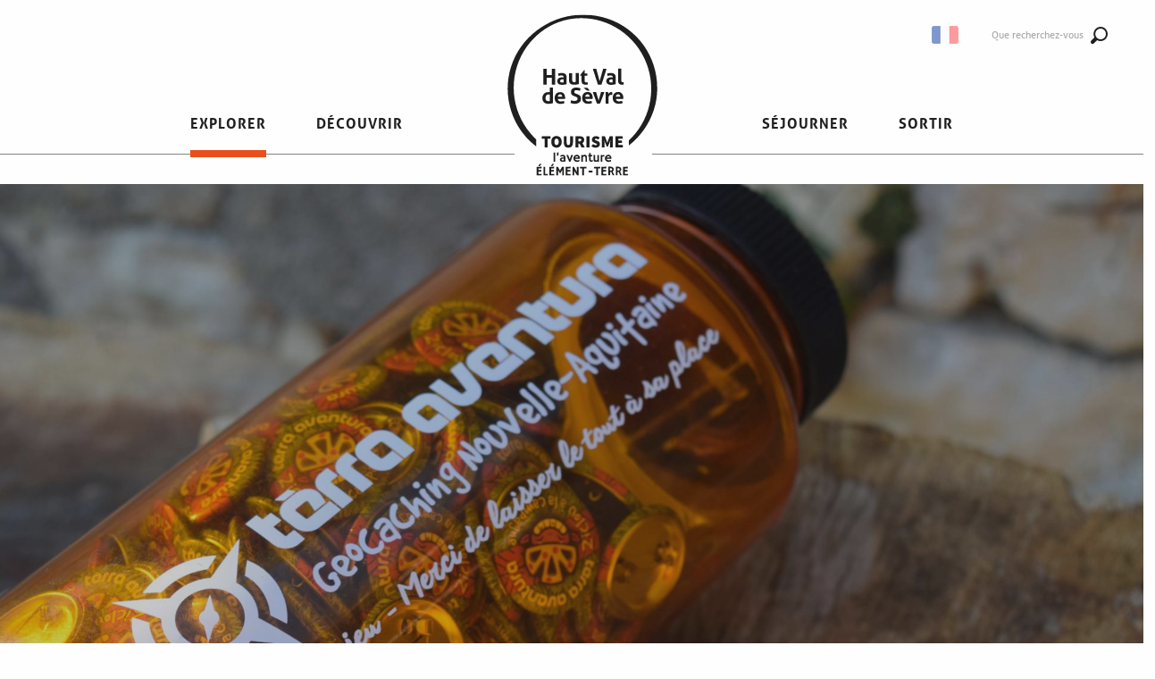

--- FILE ---
content_type: text/html; charset=UTF-8
request_url: https://tourisme-hautvaldesevre.fr/explorer/emotion-familiale/terra-aventura/
body_size: 36003
content:
<!doctype html>
<html class="no-js" lang="fr-FR"><head><script type="importmap">{"imports":{"jquery":"https:\/\/woody.cloudly.space\/app\/themes\/woody-theme\/src\/lib\/custom\/jquery@3.7.1.min.mjs","highcharts":"https:\/\/woody.cloudly.space\/app\/dist\/hautvaldesevre-tourisme\/addons\/woody-library\/static\/lib\/highcharts-12.1.2\/code\/es-modules\/masters\/highcharts.src.js","woody_library_filter":"https:\/\/woody.cloudly.space\/app\/dist\/hautvaldesevre-tourisme\/addons\/woody-library\/js\/filter.3dd4b7bece.js","woody_library_woody_component":"https:\/\/woody.cloudly.space\/app\/dist\/hautvaldesevre-tourisme\/addons\/woody-library\/js\/modules\/components\/woody-component.f868fc8be0.mjs","woody_library_woody_controller":"https:\/\/woody.cloudly.space\/app\/dist\/hautvaldesevre-tourisme\/addons\/woody-library\/js\/modules\/controllers\/woody-controller.2db0174bdc.mjs","woody_library_summary_map_manager":"https:\/\/woody.cloudly.space\/app\/dist\/hautvaldesevre-tourisme\/addons\/woody-library\/js\/modules\/managers\/summary\/summary-map-manager.84afb4d49a.mjs","woody_library_summary_accordion_manager":"https:\/\/woody.cloudly.space\/app\/dist\/hautvaldesevre-tourisme\/addons\/woody-library\/js\/modules\/managers\/summary\/summary-accordion-manager.9b68213f2a.mjs","woody_library_interactive_svg_component":"https:\/\/woody.cloudly.space\/app\/dist\/hautvaldesevre-tourisme\/addons\/woody-library\/js\/modules\/components\/interactive-svg\/interactive-svg-component.88c1dab784.mjs","woody_library_card_uniq_component":"https:\/\/woody.cloudly.space\/app\/dist\/hautvaldesevre-tourisme\/addons\/woody-library\/js\/modules\/components\/card\/card-uniq-component.c74c472f73.mjs","woody_library_card_toggler_component":"https:\/\/woody.cloudly.space\/app\/dist\/hautvaldesevre-tourisme\/addons\/woody-library\/js\/modules\/components\/card\/card-toggler-component.077fbca673.mjs","woody_library_card_slider_component":"https:\/\/woody.cloudly.space\/app\/dist\/hautvaldesevre-tourisme\/addons\/woody-library\/js\/modules\/components\/card\/card-slider-component.1fcbe821ee.mjs","woody_library_card_map_slider_component":"https:\/\/woody.cloudly.space\/app\/dist\/hautvaldesevre-tourisme\/addons\/woody-library\/js\/modules\/components\/card\/card-map-slider-component.mjs","woody_library_card_map_manager":"https:\/\/woody.cloudly.space\/app\/dist\/hautvaldesevre-tourisme\/addons\/woody-library\/js\/modules\/managers\/card\/card-map-manager.aa96fe0af2.mjs","woody_library_summary_controller":"https:\/\/woody.cloudly.space\/app\/dist\/hautvaldesevre-tourisme\/addons\/woody-library\/js\/modules\/controllers\/summary\/summary-controller.56dc30afe7.mjs","woody_library_focus_controller":"https:\/\/woody.cloudly.space\/app\/dist\/hautvaldesevre-tourisme\/addons\/woody-library\/js\/modules\/controllers\/focus\/focus-controller.779736d3ae.mjs","woody_library_focus_map_controller":"https:\/\/woody.cloudly.space\/app\/dist\/hautvaldesevre-tourisme\/addons\/woody-library\/js\/modules\/controllers\/focus\/focus-map-controller.fa756137c4.mjs","woody_library_focus_svg_controller":"https:\/\/woody.cloudly.space\/app\/dist\/hautvaldesevre-tourisme\/addons\/woody-library\/js\/modules\/controllers\/focus\/focus-svg-controller.e0e66f5917.mjs","woody_library_get_there_link_component":"https:\/\/woody.cloudly.space\/app\/dist\/hautvaldesevre-tourisme\/addons\/woody-library\/js\/modules\/components\/get-there\/get-there-link-component.236c7b036d.mjs","woody_library_reveal_component":"https:\/\/woody.cloudly.space\/app\/dist\/hautvaldesevre-tourisme\/addons\/woody-library\/js\/modules\/components\/reveal\/reveal-component.ae2427d122.mjs","woody_addon_touristicmaps_utils":"https:\/\/woody.cloudly.space\/app\/dist\/hautvaldesevre-tourisme\/addons\/woody-addon-touristicmaps\/js\/utils\/woody-addon-touristicmaps-utils.7b4d5b3788.mjs","woody_addon_touristicmaps_map_manager":"https:\/\/woody.cloudly.space\/app\/dist\/hautvaldesevre-tourisme\/addons\/woody-addon-touristicmaps\/js\/managers\/woody-addon-touristicmaps-map-manager.25def4f386.mjs","woody_addon_touristicmaps_map_component":"https:\/\/woody.cloudly.space\/app\/dist\/hautvaldesevre-tourisme\/addons\/woody-addon-touristicmaps\/js\/components\/woody-addon-touristicmaps-map-component.3be29cb99e.mjs","woody_addon_touristicmaps_map_control":"https:\/\/woody.cloudly.space\/app\/dist\/hautvaldesevre-tourisme\/addons\/woody-addon-touristicmaps\/js\/controls\/woody-addon-touristicmaps-map-control.3ad63029a2.mjs","woody_addon_touristicmaps_center_france_map_control":"https:\/\/woody.cloudly.space\/app\/dist\/hautvaldesevre-tourisme\/addons\/woody-addon-touristicmaps\/js\/controls\/woody-addon-touristicmaps-center-france-map-control.bfd154a095.mjs","woody_addon_touristicmaps_search_city_map_control":"https:\/\/woody.cloudly.space\/app\/dist\/hautvaldesevre-tourisme\/addons\/woody-addon-touristicmaps\/js\/controls\/woody-addon-touristicmaps-search-city-map-control.c837cfe0f5.mjs","woody_hawwwai_itinerary_elevation_chart_component":"https:\/\/woody.cloudly.space\/app\/dist\/hautvaldesevre-tourisme\/addons\/woody-addon-hawwwai\/js\/components\/woody-hawwwai-itinerary-elevation-chart-component.1b7e9b6c9a.mjs","woody_hawwwai_itinerary_reveal_controller":"https:\/\/woody.cloudly.space\/app\/dist\/hautvaldesevre-tourisme\/addons\/woody-addon-hawwwai\/js\/controllers\/woody-hawwwai-itinerary-reveal-controller.2d8a9d49dc.mjs","woody_hawwwai_itinerary_reveal_toggler_controller":"https:\/\/woody.cloudly.space\/app\/dist\/hautvaldesevre-tourisme\/addons\/woody-addon-hawwwai\/js\/controllers\/woody-hawwwai-itinerary-reveal-toggler-controller.26149551a6.mjs","woody_hawwwai_itinerary_pois_controller":"https:\/\/woody.cloudly.space\/app\/dist\/hautvaldesevre-tourisme\/addons\/woody-addon-hawwwai\/js\/controllers\/woody-hawwwai-itinerary-pois-controller.2dce389938.mjs","woody_lib_utils":"https:\/\/woody.cloudly.space\/app\/dist\/hautvaldesevre-tourisme\/addons\/woody-lib-utils\/js\/woody-lib-utils.93266841fa.mjs","woody_addon_search_engine_component":"https:\/\/woody.cloudly.space\/app\/dist\/hautvaldesevre-tourisme\/addons\/woody-addon-search\/js\/components\/woody-addon-search-engine-component.dc802f6a63.mjs","woody_addon_search_main":"https:\/\/woody.cloudly.space\/app\/dist\/hautvaldesevre-tourisme\/addons\/woody-addon-search\/js\/woody-addon-search-main.6ea2fe98ba.mjs","woody_addon_search_engine_input_component":"https:\/\/woody.cloudly.space\/app\/dist\/hautvaldesevre-tourisme\/addons\/woody-addon-search\/js\/components\/woody-addon-search-engine-input-component.1e6a90e877.mjs","woody_addon_search_engine_input_dropdown_component":"https:\/\/woody.cloudly.space\/app\/dist\/hautvaldesevre-tourisme\/addons\/woody-addon-search\/js\/components\/woody-addon-search-engine-input-dropdown-component.c7e89a83ab.mjs","woody_addon_search_engine_filters_component":"https:\/\/woody.cloudly.space\/app\/dist\/hautvaldesevre-tourisme\/addons\/woody-addon-search\/js\/components\/woody-addon-search-engine-filters-component.cc5fa80115.mjs","woody_addon_search_engine_results_component":"https:\/\/woody.cloudly.space\/app\/dist\/hautvaldesevre-tourisme\/addons\/woody-addon-search\/js\/components\/woody-addon-search-engine-results-component.7fe4b9df50.mjs","woody_addon_search_data_controller":"https:\/\/woody.cloudly.space\/app\/dist\/hautvaldesevre-tourisme\/addons\/woody-addon-search\/js\/controllers\/woody-addon-search-data-controller.a95f731a76.mjs","fuse.js":"https:\/\/woody.cloudly.space\/app\/dist\/hautvaldesevre-tourisme\/addons\/woody-addon-search\/static\/js\/fuse-v6.4.1\/fuse.esm.min.js","woody_addon_devtools_main":"https:\/\/woody.cloudly.space\/app\/dist\/hautvaldesevre-tourisme\/addons\/woody-addon-devtools\/js\/woody-addon-devtools-main.5ef617cfdb.mjs","woody_addon_devtools_tools":"https:\/\/woody.cloudly.space\/app\/dist\/hautvaldesevre-tourisme\/addons\/woody-addon-devtools\/js\/woody-addon-devtools-tools.54d58a68c5.mjs","woody_addon_devtools_color_palette":"https:\/\/woody.cloudly.space\/app\/dist\/hautvaldesevre-tourisme\/addons\/woody-addon-devtools\/js\/woody-addon-devtools-color-palette.a8a41da40b.mjs","woody_addon_devtools_style_shift":"https:\/\/woody.cloudly.space\/app\/dist\/hautvaldesevre-tourisme\/addons\/woody-addon-devtools\/js\/woody-addon-devtools-style-shift.c4f6081742.mjs","woody_addon_devtools_fake_touristic_sheet":"https:\/\/woody.cloudly.space\/app\/dist\/hautvaldesevre-tourisme\/addons\/woody-addon-devtools\/js\/woody-addon-devtools-fake-touristic-sheet.2cb516cd17.mjs","woody_addon_favorites_tools":"https:\/\/woody.cloudly.space\/app\/dist\/hautvaldesevre-tourisme\/addons\/woody-addon-favorites\/js\/woody-addon-favorites-tools.493a0ea33a.mjs","woody_addon_favorites_btn":"https:\/\/woody.cloudly.space\/app\/dist\/hautvaldesevre-tourisme\/addons\/woody-addon-favorites\/js\/woody-addon-favorites-btn.371d024552.mjs","woody_addon_favorites_cart":"https:\/\/woody.cloudly.space\/app\/dist\/hautvaldesevre-tourisme\/addons\/woody-addon-favorites\/js\/woody-addon-favorites-cart.76fc575ef3.mjs","woody_addon_favorites_sections":"https:\/\/woody.cloudly.space\/app\/dist\/hautvaldesevre-tourisme\/addons\/woody-addon-favorites\/js\/woody-addon-favorites-sections.3c8fc8f133.mjs"}}</script><title>Tèrra Aventura | Office de Tourisme Haut Val de Sèvre</title><script>window.globals={"ancestors":{"chapter1":"Explorer","chapter2":"\u00c9motion familiale","chapter3":"T\u00e8rra Aventura"},"context":"website","current_lang":"fr","current_locale":"fr","current_locale_region":"fr_FR","env":"prod","languages":["fr","en"],"page_type":"page-experience","post_id":992,"post_image":"https:\/\/tourisme-hautvaldesevre.fr\/app\/uploads\/hautvaldesevre-tourisme\/2023\/08\/thumbs\/Pamproux-2-1920x960.jpg","post_title":"T\u00e8rra Aventura","post_type":"page","post_modified":"2025-01-21 15:54:53+01:00","site_key":"hautvaldesevre-tourisme","tags":{"places":[],"seasons":[],"themes":{"thematiques":["Emotion familiale"]},"targets":[]},"woody_options_pages":{"search_url":3883,"weather_url":0,"favorites_url":0},"search":{"api":{"uri":"https:\/\/api.tourism-system.com\/v2\/woody\/search\/fr\/v2","args":{"size":15,"threshold":0.5}}},"tmaps":{"url_api":"https:\/\/api.touristicmaps.com\/lib\/mod.mjs","url_api_lazy":"https:\/\/api.touristicmaps.com\/lib\/lazy.mjs"},"hawwwai":{"sheet_options":{"nearby_distance_max":5000}}}</script><script>(function(e){e.eskalad=e.eskalad?e.eskalad:[],e.eskalad.product="woody",e.eskalad.site_key=e.globals.site_key!==void 0?e.globals.site_key:"empty",e.eskalad.timestamp=l("eskalad_timestamp"),e.eskalad.timestamp==null&&(e.eskalad.timestamp=Math.floor(Date.now()/1e3),s("eskalad_timestamp",e.eskalad.timestamp)),e.eskalad.cid=l("eskalad_cid"),e.eskalad.cid==null&&e.eskalad.timestamp!==void 0&&(e.eskalad.cid=e.eskalad.timestamp,c()),e.eskalad.ga_consent=!0;function c(){e.eskalad.cid.toString().search("\\.")<=0&&fetch("/api/clientid").then(a=>a.json()).then(a=>{a.cid!==void 0&&(e.eskalad.cid=a.cid+"."+e.eskalad.cid,s("eskalad_cid",e.eskalad.cid))}).catch(function(a){console.error("Eskalad fetch: "+a.message)})}function l(a){if(e.localStorage!==void 0&&e.localStorage)try{let t=e.localStorage.getItem(a);return t=t==null||isNaN(t)||t==null||t==""?void 0:t,t}catch(t){console.error(["[ESKALAD]",t])}}function s(a,t){if(e.localStorage!==void 0&&e.localStorage)try{e.localStorage.removeItem(a),e.localStorage.setItem(a,t)}catch(d){console.error(["[ESKALAD]",d])}}})(window);
</script><script src="https://cache.consentframework.com/js/pa/32284/c/A1A0J/stub" referrerpolicy="origin" charset="utf-8"></script><script src="https://choices.consentframework.com/js/pa/32284/c/A1A0J/cmp" referrerpolicy="origin" charset="utf-8" async></script><script>document.addEventListener("DOMContentLoaded",function(){document.querySelectorAll("a[href='#consentframework'],a[href='#cmp']").forEach(function(e){e.removeAttribute("target");e.setAttribute("href","javascript:window.Sddan.cmp.displayUI();")})});</script><link rel="preconnect" href="https://cache.consentframework.com" crossorigin><link rel="preconnect" href="https://choices.consentframework.com" crossorigin><link rel="preconnect" href="https://fonts.gstatic.com" crossorigin><link rel="preconnect" href="https://fonts.googleapis.com" crossorigin><link rel="preconnect" href="https://www.googletagmanager.com" crossorigin><link rel="preconnect" href="https://woody.cloudly.space" crossorigin><link rel="preconnect" href="https://api.cloudly.space" crossorigin><script>window.dataLayer=window.dataLayer?window.dataLayer:[];window.dataLayer.push({"event":"globals","data":{"env":"prod","site_key":"hautvaldesevre-tourisme","page":{"id_page":992,"name":"T\u00e8rra Aventura","page_type":"page-experience","tags":{"places":[],"seasons":[],"themes":{"thematiques":["Emotion familiale"]},"targets":[]}},"lang":"fr"}});</script><script>(function(w,d,s,l,i) { w[l]=w[l]||[]; w[l].push({ 'gtm.start': new Date().getTime(),event: 'gtm.js' }); var f=d.getElementsByTagName(s)[0], j=d.createElement(s),dl=l!='dataLayer'? '&l='+l:''; j.async=true; j.src='https://www.googletagmanager.com/gtm.js?id='+i+dl; f.parentNode.insertBefore(j,f); })(window,document,'script','dataLayer','GTM-NNPLN9L');</script><link rel="canonical" href="https://tourisme-hautvaldesevre.fr/explorer/emotion-familiale/terra-aventura/"/><meta charset="UTF-8"/><meta http-equiv="X-UA-Compatible" content="IE=edge"/><meta name="generator" content="Raccourci Agency - WP"/><meta name="viewport" content="width=device-width,initial-scale=1"/><meta name="robots" content="max-snippet:-1, max-image-preview:large, max-video-preview:-1"/><meta property="og:type" content="website"/><meta property="og:url" content="https://tourisme-hautvaldesevre.fr/explorer/emotion-familiale/terra-aventura/"/><meta name="twitter:card" content="summary_large_image"/><meta property="og:image" content="https://woody.cloudly.space/app/uploads/hautvaldesevre-tourisme/2023/08/thumbs/Pamproux-2-1920x960.jpg"/><meta property="twitter:image" content="https://woody.cloudly.space/app/uploads/hautvaldesevre-tourisme/2023/08/thumbs/Pamproux-2-1920x960.jpg"/><meta property="og:site_name" content="Office de Tourisme Haut Val de Sèvre"/><meta property="og:locale" content="fr_FR"/><meta property="og:locale:alternate" content="en_GB"/><meta name="description" content="Devenez l’Indiana Jones du Haut Val de Sèvre et vivez une expérience unique !

 
 "/><meta property="og:title" content="Tèrra Aventura | Office de Tourisme Haut Val de Sèvre"/><meta property="og:description" content="Devenez l’Indiana Jones du Haut Val de Sèvre et vivez une expérience unique !

 
 "/><meta name="twitter:title" content="Tèrra Aventura | Office de Tourisme Haut Val de Sèvre"/><meta name="twitter:description" content="Devenez l’Indiana Jones du Haut Val de Sèvre et vivez une expérience unique !

 
 "/><script type="application/ld+json" class="woody-schema-graph">{"@context":"https:\/\/schema.org","@graph":[{"@type":"WebSite","url":"https:\/\/tourisme-hautvaldesevre.fr","name":"Office de Tourisme Haut Val de S\u00e8vre","description":"L\u2019Office de Tourisme Haut Val de S\u00e8vre vous guide pour explorer, d\u00e9couvrir, s\u00e9journer et sortir autour de la ville-centre de Saint-Maixent-l\u2019Ecole, \u00e0 l\u2019Est du bassin niortais Marais poitevin. De la pr\u00e9histoire, en passant par le Moyen-Age et jusqu\u2019\u00e0 nos jours, profitez de mus\u00e9es, visites, randonn\u00e9es et sports d\u2019ext\u00e9rieur au c\u0153ur d\u2019espaces naturels remarquables aux nombreux points de vue \u2026 une destination Haute en vari\u00e9t\u00e9 pour une aventure \u00c9l\u00e9ment-Terre dans les Deux-S\u00e8vres!","potentialAction":[{"@type":"SearchAction","target":"https:\/\/tourisme-hautvaldesevre.fr\/recherche\/?query={search_term_string}","query-input":"required name=search_term_string"}]},{"@type":"WebPage","url":"https:\/\/tourisme-hautvaldesevre.fr\/explorer\/emotion-familiale\/terra-aventura\/","headline":"T\u00e8rra Aventura | Office de Tourisme Haut Val de S\u00e8vre","inLanguage":"fr-FR","datePublished":"2022-06-22 09:42:48","dateModified":"2025-01-21 14:54:53","description":"Devenez l\u2019Indiana Jones du Haut Val de S\u00e8vre et vivez une exp\u00e9rience unique\u00a0!\n\n\u00a0\n\u00a0","image":["https:\/\/tourisme-hautvaldesevre.fr\/app\/uploads\/hautvaldesevre-tourisme\/2023\/08\/thumbs\/Pamproux-2-1920x960.jpg"]}]}</script><style>img:is([sizes="auto" i], [sizes^="auto," i]) { contain-intrinsic-size: 3000px 1500px }</style><link rel="alternate" href="https://tourisme-hautvaldesevre.fr/explorer/emotion-familiale/terra-aventura/" hreflang="fr" /><link rel="alternate" href="https://en.tourisme-hautvaldesevre.fr/explorer-en/emotion-familiale-en/terra-aventura-en/" hreflang="en" /><script>
window._wpemojiSettings = {"baseUrl":"https:\/\/s.w.org\/images\/core\/emoji\/16.0.1\/72x72\/","ext":".png","svgUrl":"https:\/\/s.w.org\/images\/core\/emoji\/16.0.1\/svg\/","svgExt":".svg","source":{"concatemoji":"https:\/\/tourisme-hautvaldesevre.fr\/wp\/wp-includes\/js\/wp-emoji-release.min.js?ver=6.8.2"}};
/*! This file is auto-generated */
!function(s,n){var o,i,e;function c(e){try{var t={supportTests:e,timestamp:(new Date).valueOf()};sessionStorage.setItem(o,JSON.stringify(t))}catch(e){}}function p(e,t,n){e.clearRect(0,0,e.canvas.width,e.canvas.height),e.fillText(t,0,0);var t=new Uint32Array(e.getImageData(0,0,e.canvas.width,e.canvas.height).data),a=(e.clearRect(0,0,e.canvas.width,e.canvas.height),e.fillText(n,0,0),new Uint32Array(e.getImageData(0,0,e.canvas.width,e.canvas.height).data));return t.every(function(e,t){return e===a[t]})}function u(e,t){e.clearRect(0,0,e.canvas.width,e.canvas.height),e.fillText(t,0,0);for(var n=e.getImageData(16,16,1,1),a=0;a<n.data.length;a++)if(0!==n.data[a])return!1;return!0}function f(e,t,n,a){switch(t){case"flag":return n(e,"\ud83c\udff3\ufe0f\u200d\u26a7\ufe0f","\ud83c\udff3\ufe0f\u200b\u26a7\ufe0f")?!1:!n(e,"\ud83c\udde8\ud83c\uddf6","\ud83c\udde8\u200b\ud83c\uddf6")&&!n(e,"\ud83c\udff4\udb40\udc67\udb40\udc62\udb40\udc65\udb40\udc6e\udb40\udc67\udb40\udc7f","\ud83c\udff4\u200b\udb40\udc67\u200b\udb40\udc62\u200b\udb40\udc65\u200b\udb40\udc6e\u200b\udb40\udc67\u200b\udb40\udc7f");case"emoji":return!a(e,"\ud83e\udedf")}return!1}function g(e,t,n,a){var r="undefined"!=typeof WorkerGlobalScope&&self instanceof WorkerGlobalScope?new OffscreenCanvas(300,150):s.createElement("canvas"),o=r.getContext("2d",{willReadFrequently:!0}),i=(o.textBaseline="top",o.font="600 32px Arial",{});return e.forEach(function(e){i[e]=t(o,e,n,a)}),i}function t(e){var t=s.createElement("script");t.src=e,t.defer=!0,s.head.appendChild(t)}"undefined"!=typeof Promise&&(o="wpEmojiSettingsSupports",i=["flag","emoji"],n.supports={everything:!0,everythingExceptFlag:!0},e=new Promise(function(e){s.addEventListener("DOMContentLoaded",e,{once:!0})}),new Promise(function(t){var n=function(){try{var e=JSON.parse(sessionStorage.getItem(o));if("object"==typeof e&&"number"==typeof e.timestamp&&(new Date).valueOf()<e.timestamp+604800&&"object"==typeof e.supportTests)return e.supportTests}catch(e){}return null}();if(!n){if("undefined"!=typeof Worker&&"undefined"!=typeof OffscreenCanvas&&"undefined"!=typeof URL&&URL.createObjectURL&&"undefined"!=typeof Blob)try{var e="postMessage("+g.toString()+"("+[JSON.stringify(i),f.toString(),p.toString(),u.toString()].join(",")+"));",a=new Blob([e],{type:"text/javascript"}),r=new Worker(URL.createObjectURL(a),{name:"wpTestEmojiSupports"});return void(r.onmessage=function(e){c(n=e.data),r.terminate(),t(n)})}catch(e){}c(n=g(i,f,p,u))}t(n)}).then(function(e){for(var t in e)n.supports[t]=e[t],n.supports.everything=n.supports.everything&&n.supports[t],"flag"!==t&&(n.supports.everythingExceptFlag=n.supports.everythingExceptFlag&&n.supports[t]);n.supports.everythingExceptFlag=n.supports.everythingExceptFlag&&!n.supports.flag,n.DOMReady=!1,n.readyCallback=function(){n.DOMReady=!0}}).then(function(){return e}).then(function(){var e;n.supports.everything||(n.readyCallback(),(e=n.source||{}).concatemoji?t(e.concatemoji):e.wpemoji&&e.twemoji&&(t(e.twemoji),t(e.wpemoji)))}))}((window,document),window._wpemojiSettings);
</script><link rel='preload' as='style' onload='this.onload=null;this.rel="stylesheet"' id='addon-search-stylesheet-css' href='https://woody.cloudly.space/app/dist/hautvaldesevre-tourisme/addons/woody-addon-search/css/woody-addon-search.3c0e3d2c84.css?ver=3.1.29' media='screen' /><noscript><link rel='stylesheet' id='addon-search-stylesheet-css' href='https://woody.cloudly.space/app/dist/hautvaldesevre-tourisme/addons/woody-addon-search/css/woody-addon-search.3c0e3d2c84.css?ver=3.1.29' media='screen' /></noscript><link rel='preload' as='style' onload='this.onload=null;this.rel="stylesheet"' id='addon-touristicmaps-stylesheet-css' href='https://woody.cloudly.space/app/dist/hautvaldesevre-tourisme/addons/woody-addon-touristicmaps/css/woody-addon-touristicmaps.42aea2a6d2.css?ver=2.0.19' media='all' /><noscript><link rel='stylesheet' id='addon-touristicmaps-stylesheet-css' href='https://woody.cloudly.space/app/dist/hautvaldesevre-tourisme/addons/woody-addon-touristicmaps/css/woody-addon-touristicmaps.42aea2a6d2.css?ver=2.0.19' media='all' /></noscript><link rel='stylesheet' id='swiper-style-main-css' href='https://woody.cloudly.space/app/dist/hautvaldesevre-tourisme/static/swiper/swiper-bundle.css' media='screen' /><link rel='preload' as='style' onload='this.onload=null;this.rel="stylesheet"' id='google-font-dancingscript-css' href='https://fonts.googleapis.com/css?family=Dancing+Script' media='all' /><noscript><link rel='stylesheet' id='google-font-dancingscript-css' href='https://fonts.googleapis.com/css?family=Dancing+Script' media='all' /></noscript><link rel='stylesheet' id='main-stylesheet-chunk-0-css' href='https://woody.cloudly.space/app/dist/hautvaldesevre-tourisme/css/main_chunk_1.61da8734e2.css' media='screen' /><link rel='stylesheet' id='main-stylesheet-chunk-1-css' href='https://woody.cloudly.space/app/dist/hautvaldesevre-tourisme/css/main_chunk_2.0075c8e638.css' media='screen' /><link rel='stylesheet' id='main-stylesheet-chunk-2-css' href='https://woody.cloudly.space/app/dist/hautvaldesevre-tourisme/css/main_chunk_3.d91dca72a4.css' media='screen' /><link rel='preload' as='style' onload='this.onload=null;this.rel="stylesheet"' id='wicon-stylesheet-css' href='https://woody.cloudly.space/app/dist/hautvaldesevre-tourisme/css/wicon.a70cabbede.css' media='screen' /><noscript><link rel='stylesheet' id='wicon-stylesheet-css' href='https://woody.cloudly.space/app/dist/hautvaldesevre-tourisme/css/wicon.a70cabbede.css' media='screen' /></noscript><link rel='stylesheet' id='print-stylesheet-css' href='https://woody.cloudly.space/app/dist/hautvaldesevre-tourisme/css/print.f6f47df82d.css' media='print' /><script defer src="https://woody.cloudly.space/app/dist/hautvaldesevre-tourisme/addons/woody-addon-search/js/woody-addon-search.3155b7e4dc.js?ver=3.1.29" id="addon-search-javascripts-js"></script><script defer src="https://woody.cloudly.space/app/themes/woody-theme/src/js/static/obf.min.js?ver=2.3.159" id="obf-js"></script><script defer src="https://woody.cloudly.space/app/dist/hautvaldesevre-tourisme/addons/woody-addon-eskalad/js/events/eskalad.c2bde38840.js?ver=6.3.3" id="woody-addon-eskalad-js"></script><script defer src="https://woody.cloudly.space/app/dist/hautvaldesevre-tourisme/addons/woody-addon-eskalad/js/events/eskalad-page.5d2af865c3.js?ver=6.3.3" id="woody-addon-eskalad-page-js"></script><script type="module" src="https://woody.cloudly.space/app/dist/hautvaldesevre-tourisme/addons/woody-addon-favorites/js/woody-addon-favorites.c46dfed72b.mjs" id="addon-favorites-javascripts-js"></script><script id="jquery-js-before">
window.siteConfig = {"site_key":"hautvaldesevre-tourisme","login":"public_hautvaldesevre-tourisme_website","password":"825bfa76464a063e9b94f494091cab2f","token":"ZWZiY2UzMjcwMGM2OkZSTUFEd3hRYlY5UlJSZEFCQW9HQmhaV1JFVlZIUmRaRUJRTEVBaFdiVUJWVWhCZkVRTT06WFZSWEFRTlNCUUVFQmxkWFZWQlJCbHhSQ3dOV0JGb0NWVjlUQUFSUkFGRT0=","mapProviderKeys":{"otmKey":"63fd160b0ef117c3d9638a59ae59eb5b876abfb997acdd76cf39b0abc29f1500","gmKey":"AIzaSyBMx446Q--mQj9mzuZhb7BGVDxac6NfFYc"},"api_url":"https:\/\/api.tourism-system.com","api_render_url":"https:\/\/api.tourism-system.com","current_lang":"fr","current_season":null,"languages":["fr","en"]};
window.useLeafletLibrary=1;window.DrupalAngularConfig=window.DrupalAngularConfig || {};window.DrupalAngularConfig.mapProviderKeys={"otmKey":"63fd160b0ef117c3d9638a59ae59eb5b876abfb997acdd76cf39b0abc29f1500","gmKey":"AIzaSyBMx446Q--mQj9mzuZhb7BGVDxac6NfFYc"};
</script><script type="module" src="https://woody.cloudly.space/app/themes/woody-theme/src/lib/custom/jquery@3.7.1.min.mjs" id="jquery-js"></script><script defer src="https://woody.cloudly.space/app/dist/hautvaldesevre-tourisme/static/swiper/swiper-bundle.min.js?ver=12.0.2" id="jsdelivr_swiper-js"></script><script defer src="https://woody.cloudly.space/app/themes/woody-theme/src/lib/npm/flatpickr/dist/flatpickr.min.js?ver=4.5.7" id="jsdelivr_flatpickr-js"></script><script defer src="https://woody.cloudly.space/app/themes/woody-theme/src/lib/npm/flatpickr/dist/l10n/fr.js?ver=4.5.7" id="jsdelivr_flatpickr_l10n-js"></script><script defer src="https://woody.cloudly.space/app/themes/woody-theme/src/lib/custom/nouislider@10.1.0.min.js" id="jsdelivr_nouislider-js"></script><script defer src="https://woody.cloudly.space/app/themes/woody-theme/src/lib/custom/lazysizes@4.1.2.min.js" id="jsdelivr_lazysizes-js"></script><script defer src="https://woody.cloudly.space/app/themes/woody-theme/src/lib/custom/moment-with-locales@2.22.2.min.js" id="jsdelivr_moment-js"></script><script defer src="https://woody.cloudly.space/app/themes/woody-theme/src/lib/custom/moment-timezone-with-data.min.js" id="jsdelivr_moment_tz-js"></script><script defer src="https://woody.cloudly.space/app/themes/woody-theme/src/lib/custom/js.cookie@2.2.1.min.js" id="jsdelivr_jscookie-js"></script><script defer src="https://woody.cloudly.space/app/themes/woody-theme/src/lib/custom/rellax@1.10.1.min.js" id="jsdelivr_rellax-js"></script><script defer src="https://woody.cloudly.space/app/themes/woody-theme/src/lib/custom/iframeResizer@4.3.7.min.js?ver=4.3.7" id="jsdelivr_iframeresizer-js"></script><script defer src="https://woody.cloudly.space/app/themes/woody-theme/src/lib/npm/plyr/dist/plyr.min.js?ver=3.6.8" id="jsdelivr_plyr-js"></script><script defer src="https://woody.cloudly.space/wp/wp-includes/js/dist/hooks.min.js?ver=4d63a3d491d11ffd8ac6" id="wp-hooks-js"></script><script defer src="https://woody.cloudly.space/wp/wp-includes/js/dist/i18n.min.js?ver=5e580eb46a90c2b997e6" id="wp-i18n-js"></script><script defer src="https://woody.cloudly.space/app/themes/woody-theme/src/js/static/i18n-ltr.min.js?ver=2.3.159" id="wp-i18n-ltr-js"></script><script id="main-modules-js-extra">
var WoodyMainJsModules = {"jquery":{"path":"https:\/\/tourisme-hautvaldesevre.fr\/app\/themes\/woody-theme\/src\/lib\/custom\/jquery@3.7.1.min.mjs"},"highcharts":{"path":"https:\/\/tourisme-hautvaldesevre.fr\/app\/dist\/hautvaldesevre-tourisme\/addons\/woody-library\/static\/lib\/highcharts-12.1.2\/code\/es-modules\/masters\/highcharts.src.js"},"woody_library_filter":{"path":"https:\/\/tourisme-hautvaldesevre.fr\/app\/dist\/hautvaldesevre-tourisme\/addons\/woody-library\/js\/filter.3dd4b7bece.js"},"woody_library_woody_component":{"path":"https:\/\/tourisme-hautvaldesevre.fr\/app\/dist\/hautvaldesevre-tourisme\/addons\/woody-library\/js\/modules\/components\/woody-component.f868fc8be0.mjs"},"woody_library_woody_controller":{"path":"https:\/\/tourisme-hautvaldesevre.fr\/app\/dist\/hautvaldesevre-tourisme\/addons\/woody-library\/js\/modules\/controllers\/woody-controller.2db0174bdc.mjs"},"woody_library_summary_map_manager":{"path":"https:\/\/tourisme-hautvaldesevre.fr\/app\/dist\/hautvaldesevre-tourisme\/addons\/woody-library\/js\/modules\/managers\/summary\/summary-map-manager.84afb4d49a.mjs"},"woody_library_summary_accordion_manager":{"path":"https:\/\/tourisme-hautvaldesevre.fr\/app\/dist\/hautvaldesevre-tourisme\/addons\/woody-library\/js\/modules\/managers\/summary\/summary-accordion-manager.9b68213f2a.mjs"},"woody_library_interactive_svg_component":{"path":"https:\/\/tourisme-hautvaldesevre.fr\/app\/dist\/hautvaldesevre-tourisme\/addons\/woody-library\/js\/modules\/components\/interactive-svg\/interactive-svg-component.88c1dab784.mjs","component":"woody-interactive-svg"},"woody_library_card_uniq_component":{"path":"https:\/\/tourisme-hautvaldesevre.fr\/app\/dist\/hautvaldesevre-tourisme\/addons\/woody-library\/js\/modules\/components\/card\/card-uniq-component.c74c472f73.mjs","component":"woody-card-uniq"},"woody_library_card_toggler_component":{"path":"https:\/\/tourisme-hautvaldesevre.fr\/app\/dist\/hautvaldesevre-tourisme\/addons\/woody-library\/js\/modules\/components\/card\/card-toggler-component.077fbca673.mjs","component":"woody-card-toggler"},"woody_library_card_slider_component":{"path":"https:\/\/tourisme-hautvaldesevre.fr\/app\/dist\/hautvaldesevre-tourisme\/addons\/woody-library\/js\/modules\/components\/card\/card-slider-component.1fcbe821ee.mjs","component":"woody-card-slider"},"woody_library_card_map_slider_component":{"path":"https:\/\/tourisme-hautvaldesevre.fr\/app\/dist\/hautvaldesevre-tourisme\/addons\/woody-library\/js\/modules\/components\/card\/card-map-slider-component.mjs","component":"woody-card-map-slider"},"woody_library_card_map_manager":{"path":"https:\/\/tourisme-hautvaldesevre.fr\/app\/dist\/hautvaldesevre-tourisme\/addons\/woody-library\/js\/modules\/managers\/card\/card-map-manager.aa96fe0af2.mjs"},"woody_library_summary_controller":{"path":"https:\/\/tourisme-hautvaldesevre.fr\/app\/dist\/hautvaldesevre-tourisme\/addons\/woody-library\/js\/modules\/controllers\/summary\/summary-controller.56dc30afe7.mjs","controller":"woody_library_summary_controller"},"woody_library_focus_controller":{"path":"https:\/\/tourisme-hautvaldesevre.fr\/app\/dist\/hautvaldesevre-tourisme\/addons\/woody-library\/js\/modules\/controllers\/focus\/focus-controller.779736d3ae.mjs","controller":"woody_library_focus_controller"},"woody_library_focus_map_controller":{"path":"https:\/\/tourisme-hautvaldesevre.fr\/app\/dist\/hautvaldesevre-tourisme\/addons\/woody-library\/js\/modules\/controllers\/focus\/focus-map-controller.fa756137c4.mjs","controller":"woody_library_focus_map_controller"},"woody_library_focus_svg_controller":{"path":"https:\/\/tourisme-hautvaldesevre.fr\/app\/dist\/hautvaldesevre-tourisme\/addons\/woody-library\/js\/modules\/controllers\/focus\/focus-svg-controller.e0e66f5917.mjs","controller":"woody_library_focus_svg_controller"},"woody_library_get_there_link_component":{"path":"https:\/\/tourisme-hautvaldesevre.fr\/app\/dist\/hautvaldesevre-tourisme\/addons\/woody-library\/js\/modules\/components\/get-there\/get-there-link-component.236c7b036d.mjs","component":"woody-get-there-link"},"woody_library_reveal_component":{"path":"https:\/\/tourisme-hautvaldesevre.fr\/app\/dist\/hautvaldesevre-tourisme\/addons\/woody-library\/js\/modules\/components\/reveal\/reveal-component.ae2427d122.mjs","component":"woody-reveal"},"woody_addon_touristicmaps_utils":{"path":"https:\/\/tourisme-hautvaldesevre.fr\/app\/dist\/hautvaldesevre-tourisme\/addons\/woody-addon-touristicmaps\/js\/utils\/woody-addon-touristicmaps-utils.7b4d5b3788.mjs"},"woody_addon_touristicmaps_map_manager":{"path":"https:\/\/tourisme-hautvaldesevre.fr\/app\/dist\/hautvaldesevre-tourisme\/addons\/woody-addon-touristicmaps\/js\/managers\/woody-addon-touristicmaps-map-manager.25def4f386.mjs"},"woody_addon_touristicmaps_map_component":{"path":"https:\/\/tourisme-hautvaldesevre.fr\/app\/dist\/hautvaldesevre-tourisme\/addons\/woody-addon-touristicmaps\/js\/components\/woody-addon-touristicmaps-map-component.3be29cb99e.mjs","component":"woody-map"},"woody_addon_touristicmaps_map_control":{"path":"https:\/\/tourisme-hautvaldesevre.fr\/app\/dist\/hautvaldesevre-tourisme\/addons\/woody-addon-touristicmaps\/js\/controls\/woody-addon-touristicmaps-map-control.3ad63029a2.mjs"},"woody_addon_touristicmaps_center_france_map_control":{"path":"https:\/\/tourisme-hautvaldesevre.fr\/app\/dist\/hautvaldesevre-tourisme\/addons\/woody-addon-touristicmaps\/js\/controls\/woody-addon-touristicmaps-center-france-map-control.bfd154a095.mjs"},"woody_addon_touristicmaps_search_city_map_control":{"path":"https:\/\/tourisme-hautvaldesevre.fr\/app\/dist\/hautvaldesevre-tourisme\/addons\/woody-addon-touristicmaps\/js\/controls\/woody-addon-touristicmaps-search-city-map-control.c837cfe0f5.mjs"},"woody_hawwwai_itinerary_elevation_chart_component":{"path":"https:\/\/tourisme-hautvaldesevre.fr\/app\/dist\/hautvaldesevre-tourisme\/addons\/woody-addon-hawwwai\/js\/components\/woody-hawwwai-itinerary-elevation-chart-component.1b7e9b6c9a.mjs","component":"woody-hawwwai-itinerary-elevation-chart"},"woody_hawwwai_itinerary_reveal_controller":{"path":"https:\/\/tourisme-hautvaldesevre.fr\/app\/dist\/hautvaldesevre-tourisme\/addons\/woody-addon-hawwwai\/js\/controllers\/woody-hawwwai-itinerary-reveal-controller.2d8a9d49dc.mjs","controller":"woody_hawwwai_itinerary_reveal_controller"},"woody_hawwwai_itinerary_reveal_toggler_controller":{"path":"https:\/\/tourisme-hautvaldesevre.fr\/app\/dist\/hautvaldesevre-tourisme\/addons\/woody-addon-hawwwai\/js\/controllers\/woody-hawwwai-itinerary-reveal-toggler-controller.26149551a6.mjs","controller":"woody_hawwwai_itinerary_reveal_toggler_controller"},"woody_hawwwai_itinerary_pois_controller":{"path":"https:\/\/tourisme-hautvaldesevre.fr\/app\/dist\/hautvaldesevre-tourisme\/addons\/woody-addon-hawwwai\/js\/controllers\/woody-hawwwai-itinerary-pois-controller.2dce389938.mjs","controller":"woody_hawwwai_itinerary_pois_controller"}};
</script><script type="module" src="https://woody.cloudly.space/app/dist/hautvaldesevre-tourisme/addons/woody-library/js/modules/main.9a249a7be1.mjs" id="main-modules-js"></script><script type="module" src="https://woody.cloudly.space/app/dist/hautvaldesevre-tourisme/js/main.8da4e4437e.mjs" id="main-javascripts-js"></script><link rel="icon" type="image/x-icon" href="https://woody.cloudly.space/app/dist/hautvaldesevre-tourisme/favicon/favicon/favicon.5509b33a2a.ico"><link rel="icon" type="image/png" sizes="16x16" href="https://woody.cloudly.space/app/dist/hautvaldesevre-tourisme/favicon/favicon/favicon-16x16.6e1dd21e4b.png"><link rel="icon" type="image/png" sizes="32x32" href="https://woody.cloudly.space/app/dist/hautvaldesevre-tourisme/favicon/favicon/favicon-32x32.9dc319dd80.png"><link rel="icon" type="image/png" sizes="48x48" href="https://woody.cloudly.space/app/dist/hautvaldesevre-tourisme/favicon/favicon/favicon-48x48.d50f8be5b0.png"><link rel="apple-touch-icon" sizes="57x57" href="https://woody.cloudly.space/app/dist/hautvaldesevre-tourisme/favicon/favicon/apple-touch-icon-57x57.9a2124b28a.png"><link rel="apple-touch-icon" sizes="60x60" href="https://woody.cloudly.space/app/dist/hautvaldesevre-tourisme/favicon/favicon/apple-touch-icon-60x60.bfd40d481b.png"><link rel="apple-touch-icon" sizes="72x72" href="https://woody.cloudly.space/app/dist/hautvaldesevre-tourisme/favicon/favicon/apple-touch-icon-72x72.dd3985c92a.png"><link rel="apple-touch-icon" sizes="76x76" href="https://woody.cloudly.space/app/dist/hautvaldesevre-tourisme/favicon/favicon/apple-touch-icon-76x76.1e4a9f23ea.png"><link rel="apple-touch-icon" sizes="114x114" href="https://woody.cloudly.space/app/dist/hautvaldesevre-tourisme/favicon/favicon/apple-touch-icon-114x114.cda259a4e6.png"><link rel="apple-touch-icon" sizes="120x120" href="https://woody.cloudly.space/app/dist/hautvaldesevre-tourisme/favicon/favicon/apple-touch-icon-120x120.2fcdff7d6d.png"><link rel="apple-touch-icon" sizes="144x144" href="https://woody.cloudly.space/app/dist/hautvaldesevre-tourisme/favicon/favicon/apple-touch-icon-144x144.10eec2304a.png"><link rel="apple-touch-icon" sizes="152x152" href="https://woody.cloudly.space/app/dist/hautvaldesevre-tourisme/favicon/favicon/apple-touch-icon-152x152.62e1ac624a.png"><link rel="apple-touch-icon" sizes="167x167" href="https://woody.cloudly.space/app/dist/hautvaldesevre-tourisme/favicon/favicon/apple-touch-icon-167x167.5cc77bd098.png"><link rel="apple-touch-icon" sizes="180x180" href="https://woody.cloudly.space/app/dist/hautvaldesevre-tourisme/favicon/favicon/apple-touch-icon-180x180.cf4545624c.png"><link rel="apple-touch-icon" sizes="1024x1024" href="https://woody.cloudly.space/app/dist/hautvaldesevre-tourisme/favicon/favicon/apple-touch-icon-1024x1024.c7b6e1277c.png"></head><body class="wp-singular page-template-default page page-id-992 page-child parent-pageid-991 wp-theme-woody-theme wp-child-theme-hautvaldesevre-tourisme menus-v2 prod woodypage-page-experience has-hero has-blocks-hero-tpl_01">
            <noscript><iframe src="https://www.googletagmanager.com/ns.html?id=GTM-NNPLN9L" height="0" width="0" style="display:none;visibility:hidden"></iframe></noscript>
        
            
    
    <div class="main-wrapper flex-container flex-dir-column">
                                <div class="woody-component-headnavs">
    
    <a href="#" class="screen-reader-text skip-link woody-component-button primary normal" aria-label="Aller directement au contenu principal de la page">
     <span class="button-label"> Aller au contenu principal</span>
    </a>

    
                        <ul class="tools list-unstyled flex-container align-middle">
                                                                                        <li >
                                                                    <div class="woody-component-esSearch-block tpl_01 search-toggler-wrapper">
	<span class="esSearch-button results-toggler">
		<span class="search-placeholder">Que recherchez-vous</span>
        <span class="wicon wicon-053-loupe-par-defaut"></span>
	</span>
</div>

                                                            </li>
                                                                                                                                                                <li class="lang_switcher-tool"><div class="woody-lang_switcher woody-lang_switcher-reveal tpl_01 flags large" data-label="Langue" role="button" aria-label="Choix de la langue"><div class="lang_switcher-button" data-label="Langue"  tabindex="0"><div class="fr" data-lang="fr">fr</div></div></div></li>
                                            </ul>
            
    

            <header role="banner" class="woody-component-header menus-v2 site-header " >
    <div class="main-menu-wrapper ">

        
        <nav role="navigation" class="top-bar title-bar " id="main-menu">
            <ul class="main-menu-list flex-container horizontal align-center align-middle wrap fullwidth-dropdowns">
                                                        <li class="menu-item is-submenu-parent is-active" role="button">
                        <a class="menuLink" href="https://tourisme-hautvaldesevre.fr/explorer/" target="_self" data-post-id="919">
                                                                                                                                                <span class="menuLink-title">Explorer</span>
                                                        
                                                    </a>
                                                    <div class="submenu-wrapper" aria-expanded="false">
                                
                                <ul class="submenu-grid one-by-one " data-link-parent="919" data-title="Explorer" role="menu">
                                                                            
<li class="submenu-block submenu-block-images-list tpl_07 " data-position="grid-col-start-1 grid-col-end-13 grid-row-start-1 grid-row-end-12" role="menuitem" aria-label="menuitem">
    
        <ul class="submenu-block-content " data-columns="3cols" role="menu">
                    <li class="card overlayedCard submenu-item submenu-item-delay" role="presentation">
            <a class="card-link isRel bg-black" href="https://tourisme-hautvaldesevre.fr/explorer/frisson-sportif-base-de-loisirs/" target="_self" data-post-id="920" aria-label="Frisson sportif" role="menuitem">
                                                            <figure aria-label="Trail Haut Val de Sèvre" itemscope itemtype="http://schema.org/ImageObject" aria-hidden="true" class="isRel imageObject cardMediaWrapper"
    ><noscript><img class="imageObject-img img-responsive a42-ac-replace-img" src="https://woody.cloudly.space/app/uploads/hautvaldesevre-tourisme/2025/12/thumbs/3N4A0186-1-640x320.webp" alt="Trail Haut Val de Sèvre" itemprop="thumbnail"/></noscript><img class="imageObject-img img-responsive lazyload a42-ac-replace-img" src="https://woody.cloudly.space/app/themes/woody-theme/src/img/blank/ratio_2_1.webp" data-src="https://woody.cloudly.space/app/uploads/hautvaldesevre-tourisme/2025/12/thumbs/3N4A0186-1-640x320.webp" data-sizes="auto" data-srcset="https://woody.cloudly.space/app/uploads/hautvaldesevre-tourisme/2025/12/thumbs/3N4A0186-1-360x180.webp 360w, https://woody.cloudly.space/app/uploads/hautvaldesevre-tourisme/2025/12/thumbs/3N4A0186-1-640x320.webp 640w, https://woody.cloudly.space/app/uploads/hautvaldesevre-tourisme/2025/12/thumbs/14438/trail-haut-val-de-sevre-1200x600.webp 1200w, https://woody.cloudly.space/app/uploads/hautvaldesevre-tourisme/2025/12/thumbs/3N4A0186-1-1920x960.webp 1920w" alt="Trail Haut Val de Sèvre" itemprop="thumbnail"/><meta itemprop="datePublished" content="2025-12-30 11:24:53"><span class="hide imageObject-description" itemprop="description" data-nosnippet>Trail Haut Val de Sèvre</span><figcaption class="imageObject-caption flex-container align-middle isAbs bottom left hide" data-nosnippet><span class="imageObject-icon copyright-icon flex-container align-center align-middle">©</span><span class="imageObject-text imageObject-description" itemprop="caption">Trail Haut Val de Sèvre</span></figcaption></figure>                                                    <div class="card-section submenu-item-section fullcenterbox">
                    <div class="card-titles"><div class="card-texts flex-container flex-dir-column"><span class="card-title">Frisson sportif</span></div></div>                </div>
            </a>
        </li>
            <li class="card overlayedCard submenu-item submenu-item-delay" role="presentation">
            <a class="card-link isRel bg-black" href="https://tourisme-hautvaldesevre.fr/explorer/aventure-historique/" target="_self" data-post-id="965" aria-label="Aventure historique" role="menuitem">
                                                            <figure aria-label="Abbatiale de Saint-Maixent l'Ecole" itemscope itemtype="http://schema.org/ImageObject" aria-hidden="true" class="isRel imageObject cardMediaWrapper"
    ><noscript><img class="imageObject-img img-responsive a42-ac-replace-img" src="https://woody.cloudly.space/app/uploads/hautvaldesevre-tourisme/2025/12/thumbs/2E0A8203-2-1-640x320.webp" alt="Abbatiale de Saint-Maixent l'Ecole" itemprop="thumbnail"/></noscript><img class="imageObject-img img-responsive lazyload a42-ac-replace-img" src="https://woody.cloudly.space/app/themes/woody-theme/src/img/blank/ratio_2_1.webp" data-src="https://woody.cloudly.space/app/uploads/hautvaldesevre-tourisme/2025/12/thumbs/2E0A8203-2-1-640x320.webp" data-sizes="auto" data-srcset="https://woody.cloudly.space/app/uploads/hautvaldesevre-tourisme/2025/12/thumbs/2E0A8203-2-1-360x180.webp 360w, https://woody.cloudly.space/app/uploads/hautvaldesevre-tourisme/2025/12/thumbs/2E0A8203-2-1-640x320.webp 640w, https://woody.cloudly.space/app/uploads/hautvaldesevre-tourisme/2025/12/thumbs/2E0A8203-2-1-1200x600.webp 1200w, https://woody.cloudly.space/app/uploads/hautvaldesevre-tourisme/2025/12/thumbs/2E0A8203-2-1-1920x960.webp 1920w" alt="Abbatiale de Saint-Maixent l'Ecole" itemprop="thumbnail"/><meta itemprop="datePublished" content="2025-12-30 11:57:09"><span class="hide imageObject-description" itemprop="description" data-nosnippet>Abbatiale de Saint-Maixent l'Ecole</span><figcaption class="imageObject-caption flex-container align-middle isAbs bottom left hide" data-nosnippet><span class="imageObject-icon copyright-icon flex-container align-center align-middle">©</span><span class="imageObject-text imageObject-description" itemprop="caption">Abbatiale de Saint-Maixent l'Ecole</span></figcaption></figure>                                                    <div class="card-section submenu-item-section fullcenterbox">
                    <div class="card-titles"><div class="card-texts flex-container flex-dir-column"><span class="card-title">Aventure historique</span></div></div>                </div>
            </a>
        </li>
            <li class="card overlayedCard submenu-item submenu-item-delay" role="presentation">
            <a class="card-link isRel bg-black" href="https://tourisme-hautvaldesevre.fr/explorer/exploration-naturelle/" target="_self" data-post-id="938" aria-label="Exploration naturelle" role="menuitem">
                                                            <figure aria-label="Iles de Candé - La Crèche" itemscope itemtype="http://schema.org/ImageObject" aria-hidden="true" class="isRel imageObject cardMediaWrapper"
    ><noscript><img class="imageObject-img img-responsive a42-ac-replace-img" src="https://woody.cloudly.space/app/uploads/hautvaldesevre-tourisme/2025/12/thumbs/2E0A3831-1-640x320.webp" alt="Iles de Candé - La Crèche" itemprop="thumbnail"/></noscript><img class="imageObject-img img-responsive lazyload a42-ac-replace-img" src="https://woody.cloudly.space/app/themes/woody-theme/src/img/blank/ratio_2_1.webp" data-src="https://woody.cloudly.space/app/uploads/hautvaldesevre-tourisme/2025/12/thumbs/2E0A3831-1-640x320.webp" data-sizes="auto" data-srcset="https://woody.cloudly.space/app/uploads/hautvaldesevre-tourisme/2025/12/thumbs/2E0A3831-1-360x180.webp 360w, https://woody.cloudly.space/app/uploads/hautvaldesevre-tourisme/2025/12/thumbs/2E0A3831-1-640x320.webp 640w, https://woody.cloudly.space/app/uploads/hautvaldesevre-tourisme/2025/12/thumbs/14449/iles-de-cande-la-creche-1200x600.webp 1200w, https://woody.cloudly.space/app/uploads/hautvaldesevre-tourisme/2025/12/thumbs/2E0A3831-1-1920x960.webp 1920w" alt="Iles de Candé - La Crèche" itemprop="thumbnail"/><meta itemprop="datePublished" content="2025-12-30 12:08:38"><span class="hide imageObject-description" itemprop="description" data-nosnippet>Iles de Candé - La Crèche</span><figcaption class="imageObject-caption flex-container align-middle isAbs bottom left hide" data-nosnippet><span class="imageObject-icon copyright-icon flex-container align-center align-middle">©</span><span class="imageObject-text imageObject-description" itemprop="caption">Iles de Candé - La Crèche</span></figcaption></figure>                                                    <div class="card-section submenu-item-section fullcenterbox">
                    <div class="card-titles"><div class="card-texts flex-container flex-dir-column"><span class="card-title">Exploration naturelle</span></div></div>                </div>
            </a>
        </li>
            <li class="card overlayedCard submenu-item submenu-item-delay" role="presentation">
            <a class="card-link isRel bg-black" href="https://tourisme-hautvaldesevre.fr/explorer/emotion-familiale/" target="_self" data-post-id="991" aria-label="Émotion familiale" role="menuitem">
                                                            <figure aria-label="Terra-Aventura-Augé" itemscope itemtype="http://schema.org/ImageObject" aria-hidden="true" class="isRel imageObject cardMediaWrapper"
    ><noscript><img class="imageObject-img img-responsive a42-ac-replace-img" src="https://woody.cloudly.space/app/uploads/hautvaldesevre-tourisme/2022/05/2e0a2460-e1662650571226-640x320.jpg" alt="Terra-Aventura-Augé" itemprop="thumbnail"/></noscript><img class="imageObject-img img-responsive lazyload a42-ac-replace-img" src="https://woody.cloudly.space/app/themes/woody-theme/src/img/blank/ratio_2_1.webp" data-src="https://woody.cloudly.space/app/uploads/hautvaldesevre-tourisme/2022/05/2e0a2460-e1662650571226-640x320.jpg" data-sizes="auto" data-srcset="https://woody.cloudly.space/app/uploads/hautvaldesevre-tourisme/2022/05/2e0a2460-e1662650571226-360x180.jpg 360w, https://woody.cloudly.space/app/uploads/hautvaldesevre-tourisme/2022/05/2e0a2460-e1662650571226-640x320.jpg 640w, https://woody.cloudly.space/app/uploads/hautvaldesevre-tourisme/2022/05/2e0a2460-e1662650571226-1200x600.jpg 1200w, https://woody.cloudly.space/app/uploads/hautvaldesevre-tourisme/2022/05/2e0a2460-e1662650571226-1920x960.jpg 1920w" alt="Terra-Aventura-Augé" itemprop="thumbnail"/><meta itemprop="datePublished" content="2022-05-19 13:31:02"><span class="hide imageObject-description" itemprop="description" data-nosnippet>Terra-Aventura-Augé</span><figcaption class="imageObject-caption flex-container align-middle isAbs bottom left hide" data-nosnippet><span class="imageObject-icon copyright-icon flex-container align-center align-middle">©</span><span class="imageObject-text imageObject-description" itemprop="caption">Terra-Aventura-Augé</span></figcaption></figure>                                                    <div class="card-section submenu-item-section fullcenterbox">
                    <div class="card-titles"><div class="card-texts flex-container flex-dir-column"><span class="card-title">Émotion familiale</span></div></div>                </div>
            </a>
        </li>
            <li class="card overlayedCard submenu-item submenu-item-delay" role="presentation">
            <a class="card-link isRel bg-black" href="https://tourisme-hautvaldesevre.fr/explorer/tentation-gourmande/" target="_self" data-post-id="2011" aria-label="Délices d'ici" role="menuitem">
                                                            <figure aria-label="2e0a1142" itemscope itemtype="http://schema.org/ImageObject" aria-hidden="true" class="isRel imageObject cardMediaWrapper"
    ><noscript><img class="imageObject-img img-responsive a42-ac-replace-img" src="https://woody.cloudly.space/app/uploads/hautvaldesevre-tourisme/2022/05/2e0a1142-e1662649559582-640x320.jpg" alt="2e0a1142" itemprop="thumbnail"/></noscript><img class="imageObject-img img-responsive lazyload a42-ac-replace-img" src="https://woody.cloudly.space/app/themes/woody-theme/src/img/blank/ratio_2_1.webp" data-src="https://woody.cloudly.space/app/uploads/hautvaldesevre-tourisme/2022/05/2e0a1142-e1662649559582-640x320.jpg" data-sizes="auto" data-srcset="https://woody.cloudly.space/app/uploads/hautvaldesevre-tourisme/2022/05/2e0a1142-e1662649559582-360x180.jpg 360w, https://woody.cloudly.space/app/uploads/hautvaldesevre-tourisme/2022/05/2e0a1142-e1662649559582-640x320.jpg 640w, https://woody.cloudly.space/app/uploads/hautvaldesevre-tourisme/2022/05/2e0a1142-e1662649559582-1200x600.jpg 1200w, https://woody.cloudly.space/app/uploads/hautvaldesevre-tourisme/2022/05/2e0a1142-e1662649559582-1920x960.jpg 1920w" alt="2e0a1142" itemprop="thumbnail"/><meta itemprop="datePublished" content="2022-05-23 11:08:58"><span class="hide imageObject-description" itemprop="description" data-nosnippet>2e0a1142</span><figcaption class="imageObject-caption flex-container align-middle isAbs bottom left hide" data-nosnippet><span class="imageObject-icon copyright-icon flex-container align-center align-middle">©</span><span class="imageObject-text imageObject-description" itemprop="caption">2e0a1142</span></figcaption></figure>                                                    <div class="card-section submenu-item-section fullcenterbox">
                    <div class="card-titles"><div class="card-texts flex-container flex-dir-column"><span class="card-title">Délices d'ici</span></div></div>                </div>
            </a>
        </li>
            <li class="card overlayedCard submenu-item submenu-item-delay" role="presentation">
            <a class="card-link isRel bg-black" href="https://tourisme-hautvaldesevre.fr/explorer/experiences-culturelles/" target="_self" data-post-id="980" aria-label="Expérience culturelle" role="menuitem">
                                                            <figure aria-label="Festival des Enfants du Monde - Saint-Maixent l'Ecole" itemscope itemtype="http://schema.org/ImageObject" aria-hidden="true" class="isRel imageObject cardMediaWrapper"
    ><noscript><img class="imageObject-img img-responsive a42-ac-replace-img" src="https://woody.cloudly.space/app/uploads/hautvaldesevre-tourisme/2025/12/thumbs/Marche3-scaled-1-640x320.webp" alt="Festival des Enfants du Monde - Saint-Maixent l'Ecole" itemprop="thumbnail"/></noscript><img class="imageObject-img img-responsive lazyload a42-ac-replace-img" src="https://woody.cloudly.space/app/themes/woody-theme/src/img/blank/ratio_2_1.webp" data-src="https://woody.cloudly.space/app/uploads/hautvaldesevre-tourisme/2025/12/thumbs/Marche3-scaled-1-640x320.webp" data-sizes="auto" data-srcset="https://woody.cloudly.space/app/uploads/hautvaldesevre-tourisme/2025/12/thumbs/Marche3-scaled-1-360x180.webp 360w, https://woody.cloudly.space/app/uploads/hautvaldesevre-tourisme/2025/12/thumbs/Marche3-scaled-1-640x320.webp 640w, https://woody.cloudly.space/app/uploads/hautvaldesevre-tourisme/2025/12/thumbs/14445/festival-des-enfants-du-monde-saint-maixent-lecole-1200x600.webp 1200w, https://woody.cloudly.space/app/uploads/hautvaldesevre-tourisme/2025/12/thumbs/Marche3-scaled-1-1920x960.webp 1920w" alt="Festival des Enfants du Monde - Saint-Maixent l'Ecole" itemprop="thumbnail"/><meta itemprop="datePublished" content="2025-12-30 12:00:48"><span class="hide imageObject-description" itemprop="description" data-nosnippet>Festival des Enfants du Monde - Saint-Maixent l'Ecole</span><figcaption class="imageObject-caption flex-container align-middle isAbs bottom left hide" data-nosnippet><span class="imageObject-icon copyright-icon flex-container align-center align-middle">©</span><span class="imageObject-text imageObject-description" itemprop="caption">Festival des Enfants du Monde - Saint-Maixent l'Ecole</span></figcaption></figure>                                                    <div class="card-section submenu-item-section fullcenterbox">
                    <div class="card-titles"><div class="card-texts flex-container flex-dir-column"><span class="card-title">Expérience culturelle</span></div></div>                </div>
            </a>
        </li>
        </ul>

    </li>

                                                                            
                                                                            
                                                                    </ul>
                            </div>
                                            </li>
                                                        <li class="menu-item is-submenu-parent" role="button">
                        <a class="menuLink" href="https://tourisme-hautvaldesevre.fr/decouvrir/" target="_self" data-post-id="1005">
                                                                                                                                                <span class="menuLink-title">Découvrir</span>
                                                        
                                                    </a>
                                                    <div class="submenu-wrapper" aria-expanded="false">
                                
                                <ul class="submenu-grid one-by-one " data-link-parent="1005" data-title="Découvrir" role="menu">
                                                                            
<li class="submenu-block submenu-block-images-list tpl_09 " data-position="grid-col-start-1 grid-col-end-13 grid-row-start-1 grid-row-end-12" role="menuitem" aria-label="menuitem">
    
        <ul class="submenu-block-content " data-columns="4cols" role="menu">
                    <li class="card overlayedCard submenu-item submenu-item-delay" role="presentation">
            <a class="card-link isRel bg-black" href="https://tourisme-hautvaldesevre.fr/decouvrir/notre-territoire/" target="_self" data-post-id="1006" aria-label="Notre territoire" role="menuitem">
                                                            <figure aria-label="KONICA MINOLTA DIGITAL CAMERA" itemscope itemtype="http://schema.org/ImageObject" aria-hidden="true" class="isRel imageObject cardMediaWrapper"
    ><noscript><img class="imageObject-img img-responsive a42-ac-replace-img" src="https://woody.cloudly.space/app/uploads/hautvaldesevre-tourisme/2022/05/thumbs/pict0136-640x854.jpg" alt="KONICA MINOLTA DIGITAL CAMERA" itemprop="thumbnail"/></noscript><img class="imageObject-img img-responsive lazyload a42-ac-replace-img" src="https://woody.cloudly.space/app/themes/woody-theme/src/img/blank/ratio_3_4.webp" data-src="https://woody.cloudly.space/app/uploads/hautvaldesevre-tourisme/2022/05/thumbs/pict0136-640x854.jpg" data-sizes="auto" data-srcset="https://woody.cloudly.space/app/uploads/hautvaldesevre-tourisme/2022/05/thumbs/pict0136-360x480.jpg 360w, https://woody.cloudly.space/app/uploads/hautvaldesevre-tourisme/2022/05/thumbs/pict0136-640x854.jpg 640w, https://woody.cloudly.space/app/uploads/hautvaldesevre-tourisme/2022/05/thumbs/pict0136-1200x1600.jpg 1200w" alt="KONICA MINOLTA DIGITAL CAMERA" itemprop="thumbnail"/><meta itemprop="datePublished" content="2022-05-19 08:58:38"><span class="hide imageObject-description" itemprop="description" data-nosnippet>KONICA MINOLTA DIGITAL CAMERA</span><figcaption class="imageObject-caption flex-container align-middle isAbs bottom left hide" data-nosnippet><span class="imageObject-icon copyright-icon flex-container align-center align-middle">©</span><span class="imageObject-text imageObject-description" itemprop="caption">KONICA MINOLTA DIGITAL CAMERA</span></figcaption></figure>                                                    <div class="card-section submenu-item-section fullcenterbox">
                    <div class="card-titles"><div class="card-texts flex-container flex-dir-column"><span class="card-title">Notre territoire</span></div></div>                </div>
            </a>
        </li>
            <li class="card overlayedCard submenu-item submenu-item-delay" role="presentation">
            <a class="card-link isRel bg-black" href="https://tourisme-hautvaldesevre.fr/decouvrir/officedetourisme/" target="_self" data-post-id="2981" aria-label="L'Office de Tourisme" role="menuitem">
                                                            <figure aria-label="Office de Tourisme" itemscope itemtype="http://schema.org/ImageObject" aria-hidden="true" class="isRel imageObject cardMediaWrapper"
    ><noscript><img class="imageObject-img img-responsive a42-ac-replace-img" src="https://woody.cloudly.space/app/uploads/hautvaldesevre-tourisme/2022/08/20220806_155708-e1662554028852-640x854.jpg" alt="Office de Tourisme" itemprop="thumbnail"/></noscript><img class="imageObject-img img-responsive lazyload a42-ac-replace-img" src="https://woody.cloudly.space/app/themes/woody-theme/src/img/blank/ratio_3_4.webp" data-src="https://woody.cloudly.space/app/uploads/hautvaldesevre-tourisme/2022/08/20220806_155708-e1662554028852-640x854.jpg" data-sizes="auto" data-srcset="https://woody.cloudly.space/app/uploads/hautvaldesevre-tourisme/2022/08/20220806_155708-e1662554028852-360x480.jpg 360w, https://woody.cloudly.space/app/uploads/hautvaldesevre-tourisme/2022/08/20220806_155708-e1662554028852-640x854.jpg 640w, https://woody.cloudly.space/app/uploads/hautvaldesevre-tourisme/2022/08/20220806_155708-e1662554028852-1200x1406.jpg 1200w" alt="Office de Tourisme" itemprop="thumbnail"/><meta itemprop="datePublished" content="2022-08-06 13:58:56"><span class="hide imageObject-description" itemprop="description" data-nosnippet>Office de Tourisme</span><figcaption class="imageObject-caption flex-container align-middle isAbs bottom left hide" data-nosnippet><span class="imageObject-icon copyright-icon flex-container align-center align-middle">©</span><span class="imageObject-text imageObject-description" itemprop="caption">Office de Tourisme </span></figcaption></figure>                                                    <div class="card-section submenu-item-section fullcenterbox">
                    <div class="card-titles"><div class="card-texts flex-container flex-dir-column"><span class="card-title">L'Office de Tourisme</span></div></div>                </div>
            </a>
        </li>
            <li class="card overlayedCard submenu-item submenu-item-delay" role="presentation">
            <a class="card-link isRel bg-black" href="https://tourisme-hautvaldesevre.fr/decouvrir/officedetourisme/la-boutique-de-loffice-de-tourisme/" target="_self" data-post-id="8203" aria-label="La Boutique de l'Office de Tourisme" role="menuitem">
                                                            <figure aria-label="Boutique de l'Office de Tourisme Haut Val de Sèvre" itemscope itemtype="http://schema.org/ImageObject" aria-hidden="true" class="isRel imageObject cardMediaWrapper"
    ><noscript><img class="imageObject-img img-responsive a42-ac-replace-img" src="https://woody.cloudly.space/app/uploads/hautvaldesevre-tourisme/2025/08/thumbs/2E0A7466-640x854.webp" alt="Boutique de l'Office de Tourisme Haut Val de Sèvre" itemprop="thumbnail"/></noscript><img class="imageObject-img img-responsive lazyload a42-ac-replace-img" src="https://woody.cloudly.space/app/themes/woody-theme/src/img/blank/ratio_3_4.webp" data-src="https://woody.cloudly.space/app/uploads/hautvaldesevre-tourisme/2025/08/thumbs/2E0A7466-640x854.webp" data-sizes="auto" data-srcset="https://woody.cloudly.space/app/uploads/hautvaldesevre-tourisme/2025/08/thumbs/2E0A7466-360x480.webp 360w, https://woody.cloudly.space/app/uploads/hautvaldesevre-tourisme/2025/08/thumbs/2E0A7466-640x854.webp 640w, https://woody.cloudly.space/app/uploads/hautvaldesevre-tourisme/2025/08/thumbs/2E0A7466-1200x1600.webp 1200w" alt="Boutique de l'Office de Tourisme Haut Val de Sèvre" itemprop="thumbnail"/><meta itemprop="datePublished" content="2025-08-21 12:43:56"><span class="hide imageObject-description" itemprop="description" data-nosnippet>Boutique de l'Office de Tourisme Haut Val de Sèvre</span><figcaption class="imageObject-caption flex-container align-middle isAbs bottom left hide" data-nosnippet><span class="imageObject-icon copyright-icon flex-container align-center align-middle">©</span><span class="imageObject-text imageObject-description" itemprop="caption">Boutique de l'Office de Tourisme Haut Val de Sèvre</span></figcaption></figure>                                                    <div class="card-section submenu-item-section fullcenterbox">
                    <div class="card-titles"><div class="card-texts flex-container flex-dir-column"><span class="card-title">La Boutique de l'Office de Tourisme</span></div></div>                </div>
            </a>
        </li>
            <li class="card overlayedCard submenu-item submenu-item-delay" role="presentation">
            <a class="card-link isRel bg-black" href="https://tourisme-hautvaldesevre.fr/decouvrir/nos-brochures/" target="_self" data-post-id="1083" aria-label="Nos brochures" role="menuitem">
                                                            <figure aria-label="272878636 1462624674132316 2251395326794290089 N" itemscope itemtype="http://schema.org/ImageObject" aria-hidden="true" class="isRel imageObject cardMediaWrapper"
    ><noscript><img class="imageObject-img img-responsive a42-ac-replace-img" src="https://woody.cloudly.space/app/uploads/hautvaldesevre-tourisme/2022/08/thumbs/272878636_1462624674132316_2251395326794290089_n-640x854.jpeg" alt="272878636 1462624674132316 2251395326794290089 N" itemprop="thumbnail"/></noscript><img class="imageObject-img img-responsive lazyload a42-ac-replace-img" src="https://woody.cloudly.space/app/themes/woody-theme/src/img/blank/ratio_3_4.webp" data-src="https://woody.cloudly.space/app/uploads/hautvaldesevre-tourisme/2022/08/thumbs/272878636_1462624674132316_2251395326794290089_n-640x854.jpeg" data-sizes="auto" data-srcset="https://woody.cloudly.space/app/uploads/hautvaldesevre-tourisme/2022/08/thumbs/272878636_1462624674132316_2251395326794290089_n-360x480.jpeg 360w, https://woody.cloudly.space/app/uploads/hautvaldesevre-tourisme/2022/08/thumbs/272878636_1462624674132316_2251395326794290089_n-640x854.jpeg 640w, https://woody.cloudly.space/app/uploads/hautvaldesevre-tourisme/2022/08/thumbs/272878636_1462624674132316_2251395326794290089_n-1200x1600.jpeg 1200w" alt="272878636 1462624674132316 2251395326794290089 N" itemprop="thumbnail"/><meta itemprop="datePublished" content="2022-08-04 12:24:55"><span class="hide imageObject-description" itemprop="description" data-nosnippet>272878636 1462624674132316 2251395326794290089 N</span><figcaption class="imageObject-caption flex-container align-middle isAbs bottom left hide" data-nosnippet><span class="imageObject-icon copyright-icon flex-container align-center align-middle">©</span><span class="imageObject-text imageObject-description" itemprop="caption">272878636 1462624674132316 2251395326794290089 N</span></figcaption></figure>                                                    <div class="card-section submenu-item-section fullcenterbox">
                    <div class="card-titles"><div class="card-texts flex-container flex-dir-column"><span class="card-title">Nos brochures</span></div></div>                </div>
            </a>
        </li>
        </ul>

    </li>

                                                                            
                                                                            
                                                                    </ul>
                            </div>
                                            </li>
                                                        <li class="is-brand-logo">
    <a class="menuLogo" href="https://tourisme-hautvaldesevre.fr/" target="_self" data-post-id="42">
        <span class="no-visible-text menu-logo-site-name isAbs">Office de Tourisme Haut Val de Sèvre</span>
        <span class="brand-logo"><svg version="1.1" id="logo_x5F_monochrome-ok" xmlns="http://www.w3.org/2000/svg" xmlns:xlink="http://www.w3.org/1999/xlink"
	 x="0px" y="0px" viewBox="0 0 192.3 206.8" style="enable-background:new 0 0 192.3 206.8;" xml:space="preserve" role="img" aria-label="logo" focusable="false">
<path d="M192.3,93.4c-0.1-19.5-6.2-38.5-17.6-54.4c-11.1-15.4-26.9-27.3-44.8-33.5C119.4,1.8,108.4,0,97.4,0C88.1,0,78.9,1.3,70,3.8
	C51.2,9.3,34.2,20.3,21.6,35.4C9.3,50.1,1.7,68.7,0.3,87.8c-1.5,19.7,3.2,39.3,13.4,56.1c6,9.8,13.8,18.4,22.9,25.4v-9.1
	c-3-2.8-5.8-5.8-8.3-8.9C16.5,137,9.5,119.2,8,100.8C6.6,82.2,11,63.1,20.7,47c9.2-15.2,23-27.8,39-35.1C68,8.2,76.4,5.9,85.4,4.9
	c9.2-1,18.6-0.5,27.8,1.4c17.8,3.8,34.2,13.2,46.7,26.5c12.6,13.4,20.9,30.4,23.7,48.6c0.7,4.6,1.1,9.2,1.1,13.9
	c-0.1,18.6-5.7,36.9-16.4,52.1c-3.6,5.1-7.8,9.9-12.4,14.1v6.6c3.5-2.8,6.9-5.8,10-9c13.3-13.8,22.4-31.5,25.4-50.5
	c0.8-4.8,1.1-9.7,1.1-14.6c0-0.1,0-0.2,0-0.3C192.3,93.7,192.3,93.6,192.3,93.4L192.3,93.4z M48,69.4c-0.7,0-1.4,0.1-2,0.2v20.2
	c0.7,0.1,1.4,0.2,2.1,0.2c0.7,0,1.3-0.1,2-0.2v-8.7h6.8v8.7c0.7,0.1,1.4,0.2,2.1,0.2c0.7,0,1.3-0.1,2-0.2V69.6
	c-0.7-0.1-1.4-0.2-2.1-0.2s-1.4,0.1-2,0.2v7.9h-6.8v-7.9C49.4,69.5,48.7,69.4,48,69.4z M70.1,80.5c-0.8,0-1.5,0.1-2.2,0.2
	c-0.8,0.2-1.4,0.4-2,0.8s-1.1,0.8-1.5,1.5c-0.4,0.6-0.6,1.4-0.6,2.3s0.2,1.7,0.5,2.3c0.3,0.6,0.8,1.1,1.3,1.5
	c0.6,0.4,1.3,0.7,2.1,0.8c0.8,0.2,1.7,0.2,2.6,0.2c1.2,0,2.2-0.1,3.2-0.3c0.9-0.2,1.7-0.4,2.4-0.6v-8.4c0-2.1-0.6-3.6-1.6-4.5
	c-1.1-0.9-2.6-1.4-4.6-1.4c-0.7,0-1.5,0.1-2.3,0.2c-0.8,0.1-1.7,0.3-2.5,0.6c0,0.6,0.1,1.1,0.2,1.6c0.1,0.4,0.3,0.9,0.6,1.4
	c1.1-0.4,2.2-0.6,3.2-0.6c0.5,0,0.9,0,1.3,0.1c0.4,0.1,0.7,0.2,1,0.3c0.3,0.2,0.5,0.4,0.6,0.7c0.2,0.3,0.2,0.7,0.2,1.1v0.3
	C71.2,80.6,70.6,80.5,70.1,80.5L70.1,80.5z M71.9,86.9c-0.2,0-0.4,0.1-0.7,0.1c-0.3,0.1-0.6,0.1-0.8,0.1c-0.2,0-0.5,0-0.9,0
	s-0.6-0.1-0.9-0.2s-0.5-0.3-0.8-0.6c-0.2-0.3-0.3-0.6-0.3-1.1c0-0.7,0.3-1.3,0.8-1.6s1.3-0.5,2.2-0.5c0.2,0,0.4,0,0.7,0
	c0.3,0,0.5,0.1,0.7,0.1L71.9,86.9L71.9,86.9z M80.8,75.1c-0.7,0-1.3,0.1-2,0.2v7.8c0,1.6,0.2,2.8,0.6,3.7c0.4,0.9,0.9,1.7,1.6,2.1
	c0.7,0.5,1.4,0.8,2.3,0.9c0.9,0.2,1.8,0.2,2.8,0.2c1.1,0,2.1-0.1,3.1-0.3c1-0.2,1.8-0.4,2.4-0.6v-14c-0.7-0.1-1.3-0.2-2-0.2
	s-1.3,0.1-2,0.2v11.4c-0.5,0.1-1.1,0.2-1.7,0.2c-0.5,0-0.9-0.1-1.3-0.2c-0.4-0.1-0.7-0.3-0.9-0.6s-0.4-0.7-0.6-1.2
	c-0.1-0.5-0.2-1.1-0.2-1.9v-7.7C82.1,75.2,81.4,75.1,80.8,75.1L80.8,75.1z M98.5,71l-5.3,6.7l0.1,0.6h1.8v6.6c0,1.8,0.4,3.1,1.3,3.9
	c0.9,0.8,2.2,1.2,3.9,1.2c0.9,0,1.8-0.1,2.7-0.3c0-0.1,0-0.3,0-0.4c0-0.1,0-0.3,0-0.5c0-0.3,0-0.6-0.1-1c-0.1-0.4-0.2-0.8-0.3-1.1
	c-0.2,0-0.4,0.1-0.7,0.1c-0.3,0.1-0.6,0.1-0.8,0.1c-0.4,0-0.7,0-0.9-0.1c-0.3-0.1-0.5-0.2-0.7-0.4c-0.2-0.2-0.3-0.5-0.4-0.8
	c-0.1-0.3-0.1-0.8-0.1-1.4v-5.7h3.4c0.1-0.3,0.1-0.6,0.1-0.8c0-0.2,0-0.5,0-0.8c0-0.2,0-0.5,0-0.7c0-0.2-0.1-0.5-0.1-0.8h-3.4v-4.2
	L98.5,71L98.5,71z M125,69.5c-0.4,0-0.7,0-1.1,0c-0.3,0-0.7,0.1-1.1,0.1l-4.5,15.9L114,69.6c-0.8-0.1-1.5-0.2-2.2-0.2
	c-0.3,0-0.7,0-1.1,0.1c-0.4,0-0.8,0.1-1.1,0.1l6.5,20.2c0.4,0.1,0.8,0.1,1.2,0.1c0.3,0,0.7,0,1.1,0c0.4,0,0.8,0,1.2,0
	c0.4,0,0.7-0.1,1.1-0.1l6.5-20.2c-0.4-0.1-0.7-0.1-1.1-0.1C125.6,69.5,125.3,69.5,125,69.5L125,69.5z M133.2,80.5
	c-0.8,0-1.5,0.1-2.2,0.2c-0.8,0.2-1.4,0.4-2,0.8s-1.1,0.8-1.5,1.5c-0.4,0.6-0.6,1.4-0.6,2.3s0.2,1.7,0.5,2.3
	c0.3,0.6,0.8,1.1,1.3,1.5c0.6,0.4,1.3,0.7,2.1,0.8c0.8,0.2,1.7,0.2,2.6,0.2c1.2,0,2.2-0.1,3.2-0.3c0.9-0.2,1.7-0.4,2.4-0.6v-8.4
	c0-2.1-0.6-3.6-1.6-4.5c-1.1-0.9-2.6-1.4-4.6-1.4c-0.7,0-1.5,0.1-2.3,0.2c-0.8,0.1-1.6,0.3-2.5,0.6c0,0.6,0.1,1.1,0.2,1.6
	c0.1,0.4,0.3,0.9,0.6,1.4c1.1-0.4,2.2-0.6,3.2-0.6c0.5,0,0.9,0,1.3,0.1c0.4,0.1,0.7,0.2,1,0.3c0.3,0.2,0.5,0.4,0.6,0.7
	c0.1,0.3,0.2,0.7,0.2,1.1v0.3C134.4,80.6,133.8,80.5,133.2,80.5L133.2,80.5z M135,86.9c-0.2,0-0.4,0.1-0.7,0.1
	c-0.3,0.1-0.6,0.1-0.8,0.1c-0.2,0-0.5,0-0.9,0s-0.6-0.1-0.9-0.2s-0.5-0.3-0.8-0.6c-0.2-0.3-0.3-0.6-0.3-1.1c0-0.7,0.3-1.3,0.8-1.6
	s1.3-0.5,2.2-0.5c0.2,0,0.4,0,0.7,0s0.5,0.1,0.7,0.1L135,86.9L135,86.9z M144.1,69.1c-0.7,0-1.3,0.1-2,0.2v15.6
	c0,1.8,0.4,3.1,1.3,3.9c0.9,0.8,2,1.2,3.5,1.2c0.4,0,0.7,0,1.2-0.1c0.4,0,0.8-0.1,1.1-0.2c0-0.2,0.1-0.3,0.1-0.4v-0.4
	c0-0.7-0.1-1.5-0.3-2.2c-0.2,0-0.3,0.1-0.5,0.1c-0.2,0-0.3,0-0.5,0c-0.3,0-0.6,0-0.8-0.1c-0.2-0.1-0.4-0.2-0.6-0.4
	c-0.1-0.2-0.2-0.5-0.3-0.8c-0.1-0.4-0.1-0.8-0.1-1.4V69.3C145.4,69.1,144.7,69.1,144.1,69.1L144.1,69.1z M44.7,107.1
	c0,1.3,0.2,2.5,0.6,3.4c0.4,0.9,1,1.7,1.6,2.3c0.7,0.6,1.5,1,2.4,1.3c0.9,0.3,1.9,0.4,2.8,0.4c1.3,0,2.4-0.1,3.3-0.2
	s1.8-0.3,2.7-0.6V93.7c-0.3-0.1-0.7-0.1-1-0.1c-0.3,0-0.7,0-1,0s-0.6,0-1,0s-0.7,0.1-1,0.1v6c-0.3-0.1-0.7-0.2-1-0.2s-0.7,0-1,0
	c-1.1,0-2.1,0.2-3.1,0.6c-0.9,0.4-1.7,0.9-2.3,1.6c-0.6,0.7-1.1,1.5-1.5,2.5C44.8,105.1,44.7,106.1,44.7,107.1L44.7,107.1z
	 M49,105.3c0.1-0.6,0.4-1.1,0.7-1.5s0.7-0.8,1.1-1s1-0.4,1.6-0.4c0.4,0,0.7,0,0.9,0c0.2,0,0.5,0.1,0.9,0.2v8.3
	c-0.3,0.1-0.6,0.2-0.9,0.2s-0.5,0-0.9,0c-0.5,0-1-0.1-1.5-0.2s-0.8-0.4-1.2-0.7c-0.3-0.3-0.6-0.7-0.8-1.3c-0.2-0.5-0.3-1.2-0.3-1.9
	C48.8,106.5,48.9,105.9,49,105.3L49,105.3z M61,104c-0.3,0.9-0.5,1.9-0.5,3s0.2,2.1,0.4,3c0.3,0.9,0.7,1.7,1.3,2.4
	c0.6,0.7,1.4,1.2,2.4,1.6c1,0.4,2.1,0.6,3.5,0.6c1.8,0,3.5-0.3,4.9-0.8c0-0.6-0.1-1.2-0.2-1.7c-0.2-0.5-0.3-1-0.5-1.3
	c-0.6,0.2-1.2,0.4-1.9,0.5c-0.7,0.1-1.3,0.2-1.9,0.2c-1.2,0-2.1-0.2-2.8-0.8s-1.1-1.3-1.2-2.4h9.3c0-0.2,0.1-0.5,0.1-0.8
	s0-0.7,0-1.1c0-1-0.1-1.9-0.4-2.7s-0.7-1.6-1.2-2.2s-1.2-1.1-2-1.5s-1.7-0.5-2.7-0.5c-1.2,0-2.2,0.2-3.1,0.6
	c-0.9,0.4-1.6,0.9-2.2,1.6S61.3,103.1,61,104L61,104z M65.4,103.1c0.5-0.5,1.2-0.8,2.1-0.8c0.8,0,1.5,0.3,1.9,0.8
	c0.5,0.6,0.7,1.3,0.8,2.2h-5.7C64.6,104.4,64.9,103.7,65.4,103.1z M88.3,93.6c-1.1,0-2,0.1-2.8,0.4s-1.6,0.6-2.2,1.1
	c-0.6,0.5-1.1,1.1-1.4,1.8c-0.3,0.7-0.5,1.6-0.5,2.5c0,0.8,0.1,1.5,0.3,2c0.2,0.6,0.5,1,0.8,1.4c0.4,0.4,0.8,0.8,1.3,1
	c0.5,0.3,1.1,0.6,1.7,0.8l1.7,0.7c0.3,0.1,0.7,0.3,1,0.4c0.3,0.1,0.6,0.3,0.9,0.5c0.2,0.2,0.5,0.5,0.6,0.8s0.2,0.7,0.2,1.1
	c0,0.9-0.3,1.6-1,2c-0.7,0.4-1.6,0.7-2.8,0.7c-0.8,0-1.5-0.1-2.2-0.2c-0.7-0.2-1.4-0.4-2.2-0.7c-0.2,0.6-0.4,1.2-0.5,1.8
	c-0.2,0.6-0.2,1.2-0.3,1.7c0.5,0.2,0.9,0.3,1.3,0.5c0.4,0.1,0.9,0.2,1.3,0.3c0.4,0.1,0.9,0.2,1.4,0.2c0.5,0,1,0.1,1.7,0.1
	c1.3,0,2.4-0.2,3.3-0.5s1.8-0.8,2.4-1.3c0.7-0.6,1.2-1.2,1.5-2c0.3-0.8,0.5-1.7,0.5-2.6s-0.1-1.7-0.3-2.3c-0.2-0.6-0.5-1.2-0.9-1.6
	c-0.4-0.4-0.9-0.8-1.5-1.1s-1.2-0.6-1.9-0.9l-1.7-0.7c-0.3-0.1-0.6-0.2-0.8-0.3c-0.3-0.1-0.5-0.3-0.8-0.4c-0.2-0.2-0.4-0.4-0.5-0.7
	c-0.1-0.2-0.2-0.6-0.2-0.9c0-0.5,0.1-0.8,0.2-1.1s0.4-0.5,0.7-0.7c0.3-0.2,0.6-0.2,0.9-0.3s0.7-0.1,1-0.1c0.5,0,1,0,1.4,0.1
	s0.8,0.1,1.1,0.2s0.6,0.2,0.9,0.3s0.6,0.2,0.9,0.3c0.5-1.1,0.8-2.1,0.9-3.2c-0.9-0.3-1.8-0.6-2.6-0.7C90.2,93.7,89.3,93.6,88.3,93.6
	L88.3,93.6z M107.6,101.3c-0.6-0.6-1.2-1.1-2-1.5s-1.7-0.5-2.7-0.5c-1.2,0-2.2,0.2-3.1,0.6s-1.6,0.9-2.2,1.6c-0.6,0.7-1,1.5-1.3,2.4
	c-0.3,0.9-0.4,1.9-0.4,3s0.2,2.1,0.4,3c0.3,0.9,0.7,1.7,1.3,2.4s1.4,1.2,2.4,1.6c1,0.4,2.1,0.6,3.5,0.6c1.8,0,3.5-0.3,4.9-0.8
	c0-0.6-0.1-1.2-0.2-1.7c-0.2-0.5-0.3-1-0.5-1.3c-0.6,0.2-1.2,0.4-1.9,0.5c-0.7,0.1-1.3,0.2-1.9,0.2c-1.2,0-2.1-0.2-2.8-0.8
	s-1.1-1.3-1.2-2.4h9.3c0-0.2,0.1-0.5,0.1-0.8s0-0.7,0-1.1c0-1-0.1-1.9-0.4-2.7S108.2,101.9,107.6,101.3L107.6,101.3z M99.8,105.3
	c0.1-1,0.4-1.7,0.9-2.2c0.5-0.5,1.2-0.8,2.1-0.8c0.8,0,1.5,0.3,1.9,0.8c0.5,0.6,0.7,1.3,0.8,2.2H99.8L99.8,105.3z M99.9,93.8
	c-0.5,0-0.9,0-1.2,0c-0.3,0-0.7,0.1-1.1,0.1l4.2,3.5c0.2,0,0.5,0.1,0.9,0.1c0.3,0,0.7,0.1,1.1,0.1c0.6,0,1.2-0.1,1.8-0.2l-3.2-3.5
	C101.7,93.9,100.8,93.8,99.9,93.8z M114.8,114.1c0.3,0.1,0.7,0.1,1,0.1c0.4,0,0.7,0,1,0c0.3,0,0.6,0,1,0c0.4,0,0.8-0.1,1.1-0.1
	l5.5-14.5c-0.5-0.1-0.9-0.2-1.2-0.2c-0.4,0-0.7,0-1,0c-0.4,0-0.7,0-1.1,0s-0.7,0.1-1,0.1l-3.1,10.8l-3.2-10.8
	c-0.3-0.1-0.7-0.1-1-0.1c-0.4,0-0.8,0-1.1,0c-0.3,0-0.6,0-1,0c-0.4,0-0.8,0.1-1.2,0.2L114.8,114.1L114.8,114.1z M128.7,114.3
	c0.3,0,0.7-0.1,1-0.1v-6.9c0-1,0.1-1.8,0.4-2.4c0.2-0.6,0.5-1,0.9-1.3c0.4-0.3,0.7-0.4,1.1-0.5s0.8-0.1,1.1-0.1h0.5
	c0.2,0,0.5,0,0.7,0.1c0.1-0.3,0.1-0.7,0.1-1.1c0-0.4,0-0.7,0-1c0-0.3,0-0.5,0-0.8c0-0.2-0.1-0.5-0.1-0.7c-0.1,0-0.3-0.1-0.5-0.1
	c-0.2,0-0.5,0-0.6,0c-0.9,0-1.6,0.2-2.2,0.7s-1.1,1-1.5,1.6c0-0.1,0-0.3-0.1-0.5c0-0.2-0.1-0.4-0.1-0.6c0-0.2-0.1-0.4-0.1-0.6
	s-0.1-0.3-0.1-0.4c-0.3-0.1-0.5-0.1-0.8-0.1c-0.3,0-0.6-0.1-0.8-0.1c-0.3,0-0.6,0-0.8,0s-0.5,0.1-0.8,0.1v14.6
	c0.4,0.1,0.7,0.1,1,0.1c0.3,0,0.7,0,1,0C128,114.3,128.4,114.3,128.7,114.3L128.7,114.3z M146.9,101.3c-0.6-0.6-1.2-1.1-2-1.5
	s-1.7-0.5-2.7-0.5c-1.2,0-2.2,0.2-3.1,0.6c-0.9,0.4-1.6,0.9-2.2,1.6s-1,1.5-1.3,2.4c-0.3,0.9-0.4,1.9-0.4,3s0.1,2.1,0.4,3
	c0.3,0.9,0.7,1.7,1.4,2.4s1.4,1.2,2.4,1.6c1,0.4,2.1,0.6,3.5,0.6c1.8,0,3.5-0.3,4.9-0.8c0-0.6-0.1-1.2-0.2-1.7
	c-0.1-0.5-0.3-1-0.5-1.3c-0.6,0.2-1.2,0.4-1.9,0.5c-0.7,0.1-1.3,0.2-1.9,0.2c-1.2,0-2.1-0.2-2.8-0.8c-0.7-0.5-1.1-1.3-1.2-2.4h9.3
	c0-0.2,0.1-0.5,0.1-0.8s0-0.7,0-1.1c0-1-0.1-1.9-0.4-2.7S147.4,101.9,146.9,101.3L146.9,101.3z M139.1,105.3c0.1-1,0.4-1.7,0.9-2.2
	c0.5-0.5,1.2-0.8,2.1-0.8c0.8,0,1.5,0.3,1.9,0.8c0.5,0.6,0.7,1.3,0.8,2.2H139.1z M61.1,188.1v-11h-2v12h2.1c0-0.1,0-0.2,0-0.3
	C61.1,188.6,61.1,188.4,61.1,188.1z M63.4,180.3c0,0.2-0.1,0.4-0.1,0.6c0,0.2-0.1,0.3-0.1,0.4l0,0.1c0.3-0.1,0.5-0.1,0.8-0.2
	c0.2-0.1,0.4-0.1,0.5-0.1c0.2-0.1,0.3-0.1,0.4-0.1c0.1,0,0.2-0.1,0.2-0.1c0.1,0,0.1-0.1,0.2-0.3s0.1-0.3,0.1-0.6
	c0-0.2,0.1-0.5,0.1-0.8c0-0.3,0-0.6,0-0.9c0-0.1,0-0.3,0-0.5s0-0.5-0.1-0.8l-2,0.3c0,0.3,0,0.6,0,0.8c0,0.2,0,0.5,0,0.7
	c0,0.3,0,0.6,0,0.8C63.4,179.8,63.4,180.1,63.4,180.3L63.4,180.3z M74.5,187.4c-0.1-0.2-0.2-0.5-0.2-0.8v-3c0-0.5-0.1-1-0.2-1.4
	s-0.4-0.8-0.6-1.1s-0.7-0.5-1.1-0.7c-0.4-0.1-0.9-0.2-1.5-0.2s-1.1,0.1-1.7,0.2s-1,0.3-1.4,0.6l0.2,1.9l0,0c0.1-0.1,0.3-0.2,0.5-0.3
	c0.2-0.1,0.4-0.2,0.6-0.3c0.2-0.1,0.5-0.1,0.7-0.2s0.5-0.1,0.7-0.1c0.3,0,0.6,0,0.8,0.1c0.2,0,0.4,0.1,0.5,0.2s0.3,0.3,0.3,0.4
	c0.1,0.2,0.1,0.4,0.2,0.7l-0.4,0c-0.1,0-0.1,0-0.2,0s-0.1,0-0.2,0c-0.8,0-1.4,0.1-1.9,0.2s-1,0.4-1.3,0.6s-0.6,0.6-0.8,0.9
	s-0.3,0.7-0.3,1.1c0,0.4,0.1,0.9,0.2,1.2c0.2,0.4,0.4,0.7,0.7,0.9s0.7,0.4,1.1,0.6c0.4,0.1,0.9,0.2,1.5,0.2c0.4,0,0.7,0,1.1-0.1
	c0.4-0.1,0.7-0.2,1-0.4c0.2,0.2,0.4,0.4,0.6,0.6l1.5-1.4C74.8,187.8,74.6,187.6,74.5,187.4L74.5,187.4z M71.1,187.4
	c-0.6,0-1.1-0.1-1.4-0.3s-0.5-0.5-0.5-0.9c0-0.1,0-0.3,0.1-0.4c0.1-0.1,0.2-0.3,0.4-0.4c0.2-0.1,0.4-0.2,0.7-0.3
	c0.3-0.1,0.7-0.1,1.1-0.1c0.1,0,0.3,0,0.4,0s0.3,0,0.4,0v1.5c0,0.2,0,0.4,0,0.5C72,187.3,71.6,187.4,71.1,187.4L71.1,187.4z
	 M79.9,186l-2.1-5.7h-2.3l3.6,8.7h1.7l3.3-8.7h-2.3L79.9,186L79.9,186z M91.9,181.3c-0.3-0.4-0.7-0.6-1.2-0.9
	c-0.5-0.2-1-0.3-1.6-0.3c-0.7,0-1.3,0.1-1.9,0.4c-0.6,0.2-1,0.6-1.4,1c-0.4,0.4-0.7,0.9-0.9,1.5c-0.2,0.6-0.3,1.2-0.3,1.8
	s0.1,1.3,0.4,1.8c0.2,0.5,0.6,1,1,1.4c0.4,0.4,0.9,0.7,1.5,0.9c0.6,0.2,1.2,0.3,1.9,0.3c0.2,0,0.5,0,0.8-0.1s0.5-0.1,0.8-0.1
	s0.5-0.1,0.7-0.2s0.4-0.2,0.5-0.3c0-0.5,0.1-0.9,0.1-1.2c0-0.3,0-0.6,0-0.9c-0.1,0.1-0.2,0.1-0.4,0.2c-0.2,0.1-0.4,0.2-0.6,0.3
	c-0.2,0.1-0.5,0.1-0.8,0.2c-0.3,0.1-0.6,0.1-0.9,0.1c-0.8,0-1.5-0.2-2-0.5s-0.8-0.8-1-1.4h0.6c0.2,0,0.5,0,0.8,0s0.5,0,0.8,0h0.7
	c0.4,0,0.7,0,1.1,0c0.3,0,0.7,0,0.9,0c0.3,0,0.5,0,0.8-0.1c0.2,0,0.4-0.1,0.5-0.1c0-0.1,0.1-0.2,0.1-0.3s0-0.4,0-0.6
	c0-0.6-0.1-1.1-0.3-1.6S92.2,181.7,91.9,181.3L91.9,181.3z M90.3,183.6c-0.2,0-0.4,0-0.5,0c-0.2,0-0.4,0-0.5,0c-0.2,0-0.3,0-0.4,0
	h-1c-0.2,0-0.4,0-0.6,0s-0.3,0-0.5,0c0.1-0.2,0.2-0.5,0.3-0.7s0.3-0.4,0.5-0.5c0.2-0.1,0.4-0.3,0.6-0.3s0.5-0.1,0.7-0.1
	c0.6,0,1,0.1,1.3,0.4c0.3,0.3,0.5,0.7,0.6,1.2C90.7,183.5,90.5,183.6,90.3,183.6L90.3,183.6z M102,188.6c0-0.1,0-0.2,0-0.3
	s0-0.3,0-0.6c0-0.2,0-0.5,0-0.9v-3.3c0-0.5-0.1-1-0.2-1.4c-0.1-0.4-0.3-0.8-0.6-1.1c-0.3-0.3-0.6-0.5-0.9-0.7s-0.8-0.2-1.2-0.2
	c-0.4,0-0.8,0.1-1.2,0.2c-0.4,0.1-0.8,0.4-1.1,0.7v-0.7h-2v8.7h2.1c0-0.1,0-0.3-0.1-0.4c0-0.2,0-0.4,0-0.6v-4.7
	c0.2-0.4,0.5-0.7,0.8-0.9s0.6-0.3,1-0.3c0.2,0,0.4,0.1,0.6,0.1c0.2,0.1,0.3,0.2,0.5,0.4s0.2,0.5,0.3,0.8c0.1,0.3,0.1,0.7,0.1,1.1
	v4.6c0.2,0,0.4,0,0.5,0s0.3,0,0.4,0c0.1,0,0.3,0,0.4,0c0.1,0,0.3,0,0.4,0c0.1,0,0.2,0,0.3,0c0.1,0,0.2,0,0.3,0l0,0
	c0,0-0.1-0.1-0.1-0.1C102,188.9,102,188.8,102,188.6L102,188.6z M108.8,187.1c-0.2,0.1-0.5,0.1-0.8,0.1c-0.2,0-0.4,0-0.5-0.1
	s-0.3-0.1-0.4-0.2c-0.1-0.1-0.2-0.3-0.2-0.5c-0.1-0.2-0.1-0.5-0.1-0.8v-3.4h2.1v-1.9h-2.1v-2.4h-2v2.4h-1.2c0,0,0,0.1,0,0.1v1.5
	c0,0.1,0,0.2,0,0.2h1.2v3.8c0,0.6,0.1,1,0.2,1.4c0.1,0.4,0.3,0.7,0.6,1c0.2,0.2,0.5,0.4,0.9,0.6c0.3,0.1,0.7,0.2,1.1,0.2
	c0.2,0,0.3,0,0.5,0c0.2,0,0.3-0.1,0.5-0.1s0.3-0.1,0.4-0.1s0.2-0.1,0.3-0.2l0.3-2.1h-0.1C109.2,186.8,109.1,187,108.8,187.1
	L108.8,187.1z M112.2,188.9c0.4,0.2,0.8,0.2,1.2,0.2c0.2,0,0.4,0,0.6,0s0.3-0.1,0.5-0.1c0.2-0.1,0.3-0.1,0.5-0.2s0.3-0.2,0.5-0.4
	v0.7h2.1c0-0.1,0-0.3-0.1-0.4s0-0.4,0-0.6v-7.7h-2v6.1c-0.2,0.3-0.4,0.5-0.7,0.6c-0.2,0.1-0.5,0.2-0.8,0.2c-0.2,0-0.4,0-0.6-0.1
	c-0.2-0.1-0.3-0.2-0.5-0.3c-0.1-0.2-0.2-0.4-0.3-0.6s-0.1-0.6-0.1-1v-4.8c-0.2,0-0.4,0-0.5,0s-0.3,0-0.4,0c-0.3,0-0.5,0-0.8,0
	s-0.4,0-0.6,0c0,0,0,0.1,0.1,0.2c0,0.1,0,0.2,0.1,0.3c0,0.1,0,0.2,0,0.3s0,0.3,0,0.6c0,0.2,0,0.5,0,0.9v3.3c0,0.5,0.1,1,0.2,1.4
	c0.1,0.4,0.3,0.8,0.6,1.1S111.8,188.8,112.2,188.9L112.2,188.9z M121.7,188.7c0-0.1,0-0.3,0-0.6V183c0.2-0.3,0.4-0.5,0.6-0.6
	s0.5-0.2,0.7-0.2c0.2,0,0.5,0,0.7,0.1c0.2,0.1,0.4,0.2,0.5,0.4l0,0l0.2-2.2c-0.1-0.1-0.3-0.1-0.5-0.1c-0.2,0-0.4-0.1-0.6-0.1
	c-0.3,0-0.5,0.1-0.8,0.2s-0.5,0.3-0.7,0.5v-0.6h-2v8.7h2C121.8,189,121.7,188.9,121.7,188.7L121.7,188.7z M130.8,189.1
	c0.3,0,0.5-0.1,0.8-0.1c0.2-0.1,0.5-0.1,0.7-0.2c0.2-0.1,0.4-0.2,0.5-0.3c0-0.5,0.1-0.9,0.1-1.2c0-0.3,0-0.6,0-0.9
	c-0.1,0.1-0.2,0.1-0.4,0.2c-0.2,0.1-0.4,0.2-0.6,0.3c-0.2,0.1-0.5,0.1-0.8,0.2c-0.3,0.1-0.6,0.1-0.9,0.1c-0.8,0-1.5-0.2-2-0.5
	c-0.5-0.3-0.8-0.8-1-1.4h0.6c0.2,0,0.5,0,0.8,0s0.5,0,0.8,0h0.7c0.4,0,0.7,0,1.1,0c0.3,0,0.7,0,0.9,0c0.3,0,0.5,0,0.8-0.1
	c0.2,0,0.4-0.1,0.5-0.1c0-0.1,0.1-0.2,0.1-0.3s0-0.4,0-0.6c0-0.6-0.1-1.1-0.3-1.6c-0.2-0.5-0.4-0.9-0.8-1.3
	c-0.3-0.4-0.7-0.6-1.2-0.9s-1-0.3-1.6-0.3c-0.7,0-1.3,0.1-1.9,0.4c-0.6,0.2-1,0.6-1.4,1c-0.4,0.4-0.7,0.9-0.9,1.5
	c-0.2,0.6-0.3,1.2-0.3,1.8s0.1,1.3,0.4,1.8c0.2,0.5,0.6,1,1,1.4c0.4,0.4,0.9,0.7,1.5,0.9c0.6,0.2,1.2,0.3,1.9,0.3
	C130.3,189.2,130.6,189.1,130.8,189.1L130.8,189.1z M127.8,182.9c0.1-0.2,0.3-0.4,0.5-0.5c0.2-0.1,0.4-0.3,0.6-0.3s0.5-0.1,0.7-0.1
	c0.6,0,1,0.1,1.3,0.4c0.3,0.3,0.5,0.7,0.6,1.2c-0.1,0-0.3,0-0.5,0c-0.2,0-0.4,0-0.5,0c-0.2,0-0.4,0-0.5,0c-0.2,0-0.3,0-0.4,0h-1
	c-0.2,0-0.4,0-0.6,0s-0.3,0-0.5,0C127.6,183.3,127.7,183.1,127.8,182.9L127.8,182.9z M43.6,191.9L43.6,191.9c-0.2,0-0.4,0-0.6,0
	s-0.4,0-0.6,0.1c-0.2,0-0.4,0-0.6,0c-0.2,0-0.5,0-0.8,0l-1.4,2.6h1.8L43.6,191.9L43.6,191.9z M43.7,204.7c-0.1,0-0.3,0-0.5,0h-3.5
	v-3h2.5c0.2,0,0.3,0,0.5,0c0.2,0,0.3,0,0.5,0l0-2.1c-0.1,0-0.2,0-0.4,0s-0.4,0-0.7,0h-2.4v-2.1h2.7c0.2,0,0.3,0,0.4,0s0.2,0,0.3,0
	c0.1,0,0.2,0,0.2,0c0.1,0,0.1,0,0.2,0.1l0,0c0-0.1,0-0.1,0-0.2c0-0.1,0-0.2,0-0.4c0-0.2,0-0.3,0-0.5c0-0.2,0-0.4,0-0.6s0-0.4,0-0.5
	c-0.8,0-1.5,0.1-2.2,0.1c-0.7,0-1.3,0-1.8,0c-0.2,0-0.3,0-0.5,0c-0.2,0-0.4,0-0.6,0c-0.2,0-0.4,0-0.5,0c-0.2,0-0.3,0-0.5,0v11.2h6.3
	v-2.1h0C43.8,204.6,43.8,204.6,43.7,204.7L43.7,204.7z M51.1,204.7c-0.1,0-0.2,0-0.3,0c-0.1,0-0.2,0-0.3,0h-2.2v-9.1
	c-0.3,0-0.5,0-0.7,0s-0.3,0-0.4,0c-0.3,0-0.5,0-0.7,0c-0.2,0-0.3,0-0.3,0v11.2c0,0,0.1,0,0.2,0c0.1,0,0.2,0,0.3,0c0.1,0,0.3,0,0.4,0
	c0.2,0,0.3,0,0.5,0H49c0.3,0,0.6,0,0.9,0c0.3,0,0.5,0,0.7,0c0.2,0,0.4,0,0.5,0c0.2,0,0.3,0,0.5,0v-0.1c0-0.1,0-0.1,0-0.2
	s0-0.2,0-0.3c0-0.1,0-0.3,0-0.4l0-1c0,0-0.1,0-0.2,0C51.3,204.7,51.2,204.7,51.1,204.7L51.1,204.7z M59.9,204.7c-0.1,0-0.3,0-0.5,0
	h-3.5v-3h2.5c0.2,0,0.3,0,0.5,0c0.2,0,0.3,0,0.5,0l0-2.1c-0.1,0-0.2,0-0.4,0c-0.2,0-0.4,0-0.7,0h-2.4v-2.1h2.7c0.2,0,0.3,0,0.4,0
	s0.2,0,0.3,0c0.1,0,0.2,0,0.2,0c0.1,0,0.1,0,0.2,0.1l0,0c0-0.1,0-0.1,0-0.2c0-0.1,0-0.2,0-0.4c0-0.2,0-0.3,0-0.5c0-0.2,0-0.4,0-0.6
	c0-0.2,0-0.4,0-0.5c-0.8,0-1.5,0.1-2.2,0.1c-0.7,0-1.3,0-1.8,0c-0.2,0-0.3,0-0.5,0c-0.2,0-0.4,0-0.6,0c-0.2,0-0.4,0-0.5,0
	c-0.2,0-0.3,0-0.5,0v11.2h6.3v-2.1h0C60,204.6,60,204.6,59.9,204.7L59.9,204.7z M57.2,192l-1.4,2.6h1.8l2.1-2.7v-0.1
	c-0.2,0-0.4,0-0.6,0.1c-0.2,0-0.4,0-0.6,0.1c-0.2,0-0.4,0-0.6,0C57.8,192,57.5,192,57.2,192L57.2,192z M71.2,195.6
	c-0.1,0-0.2,0-0.4,0s-0.3,0-0.4,0c-0.1,0-0.2,0-0.3,0c-0.1,0-0.2,0-0.2,0l-2.6,4.8l-2.7-4.8c-0.1,0-0.2,0-0.4,0.1
	c-0.2,0-0.5,0-0.8,0c-0.1,0-0.2,0-0.3,0c-0.1,0-0.3,0-0.5,0v11.2h0.7c0.2,0,0.3,0,0.5,0s0.3,0,0.4,0c0.1,0,0.2,0,0.3,0
	c0.1,0,0.2,0,0.2,0v-7.2l2.8,4.6l2.8-5v7.6c0,0,0.1,0,0.2,0c0.1,0,0.2,0,0.3,0c0.1,0,0.3,0,0.4,0c0.2,0,0.3,0,0.5,0h0.7v-11.2
	c-0.2,0-0.3,0-0.4,0C71.5,195.6,71.3,195.6,71.2,195.6L71.2,195.6z M81,204.7c-0.1,0-0.3,0-0.5,0h-3.5v-3h2.5c0.2,0,0.3,0,0.5,0
	s0.3,0,0.5,0l0-2.1c-0.1,0-0.2,0-0.4,0c-0.2,0-0.4,0-0.7,0h-2.4v-2.1h2.7c0.2,0,0.3,0,0.4,0s0.2,0,0.3,0c0.1,0,0.2,0,0.2,0
	c0.1,0,0.1,0,0.2,0.1l0,0c0-0.1,0-0.1,0-0.2c0-0.1,0-0.2,0-0.4s0-0.3,0-0.5c0-0.2,0-0.4,0-0.6s0-0.4,0-0.5c-0.8,0-1.5,0-2.2,0.1
	c-0.7,0-1.3,0-1.8,0c-0.2,0-0.3,0-0.5,0s-0.4,0-0.6,0c-0.2,0-0.4,0-0.6,0c-0.2,0-0.3,0-0.5,0v11.2h6.3v-2.1h0
	C81.2,204.6,81.1,204.6,81,204.7L81,204.7z M89.1,196.2v6.1c-0.4-0.6-0.8-1.3-1.1-1.8s-0.7-1.1-1-1.7c-0.3-0.5-0.6-1.1-0.9-1.6
	c-0.3-0.5-0.6-1.1-0.9-1.6h-1.8v10.5c0,0.1,0,0.2,0,0.3c0,0.1,0,0.2,0,0.3h2.1v-6.4c0.2,0.4,0.4,0.8,0.6,1.2s0.4,0.7,0.6,1
	c0.2,0.3,0.4,0.6,0.6,0.9c0.2,0.3,0.4,0.6,0.6,0.9c0.2,0.3,0.4,0.7,0.7,1.1c0.2,0.4,0.5,0.8,0.8,1.3h1.8v-10.4c0-0.2,0-0.3,0-0.4
	c0-0.1,0-0.2,0-0.3H89C89.1,195.7,89.1,195.9,89.1,196.2L89.1,196.2z M100.8,195.5c0,0-0.1,0.1-0.2,0.1c-0.1,0-0.2,0-0.3,0
	s-0.3,0-0.4,0h-5.4c-0.2,0-0.4,0-0.6,0s-0.3,0-0.4,0c-0.1,0-0.2,0-0.3,0c-0.1,0-0.1,0-0.2,0l0,0v2.1h0c0,0,0.1-0.1,0.2-0.1
	s0.1-0.1,0.2-0.1c0.1,0,0.2,0,0.3,0c0.1,0,0.3,0,0.4,0H96v9.3h0.3c0.6,0,1,0,1.3,0c0.3,0,0.5,0,0.6,0v-9.3h1.5c0.2,0,0.4,0,0.6,0
	s0.3,0,0.4,0c0.1,0,0.2,0,0.3,0c0.1,0,0.1,0,0.2,0l0,0v-2.1h0C101,195.4,100.9,195.5,100.8,195.5z M108.6,200.6c-0.2,0-0.4,0-0.7,0
	h-2.6c-0.3,0-0.6,0-0.7,0c-0.2,0-0.3,0-0.4,0l0,2.1c0.2,0,0.3,0,0.5,0s0.3,0,0.5,0h2.8c0.2,0,0.3,0,0.5,0c0.2,0,0.3,0,0.5,0l0-2.1
	C108.8,200.5,108.7,200.6,108.6,200.6L108.6,200.6z M118.8,195.5c0,0-0.1,0.1-0.2,0.1c-0.1,0-0.2,0-0.3,0s-0.3,0-0.4,0h-5.4
	c-0.2,0-0.4,0-0.6,0s-0.3,0-0.4,0c-0.1,0-0.2,0-0.3,0c-0.1,0-0.1,0-0.2,0l0,0v2.1h0c0,0,0.1-0.1,0.2-0.1s0.1-0.1,0.2-0.1
	c0.1,0,0.2,0,0.3,0c0.1,0,0.3,0,0.4,0h1.9v9.3h0.3c0.6,0,1,0,1.3,0c0.3,0,0.5,0,0.6,0v-9.3h1.5c0.2,0,0.4,0,0.6,0s0.3,0,0.4,0
	c0.1,0,0.2,0,0.3,0c0.1,0,0.1,0,0.2,0l0,0v-2.1h0C118.9,195.4,118.8,195.5,118.8,195.5z M126.9,204.7c-0.1,0-0.3,0-0.5,0H123v-3h2.5
	c0.2,0,0.3,0,0.5,0s0.3,0,0.5,0l0-2.1c-0.1,0-0.2,0-0.4,0c-0.2,0-0.4,0-0.7,0H123v-2.1h2.7c0.2,0,0.3,0,0.4,0s0.2,0,0.3,0
	s0.2,0,0.2,0c0.1,0,0.1,0,0.2,0.1v0c0-0.1,0-0.1,0-0.2c0-0.1,0-0.2,0-0.4s0-0.3,0-0.5c0-0.2,0-0.4,0-0.6s0-0.4,0-0.5
	c-0.8,0-1.5,0-2.2,0.1c-0.7,0-1.3,0-1.8,0c-0.2,0-0.3,0-0.5,0s-0.4,0-0.6,0c-0.2,0-0.4,0-0.6,0c-0.2,0-0.3,0-0.5,0v11.2h6.3v-2.1h0
	C127.1,204.6,127,204.6,126.9,204.7L126.9,204.7z M136.7,205.4l-1.7-3.8c0.5-0.3,0.8-0.7,1.1-1.2c0.2-0.4,0.4-0.9,0.4-1.5
	s-0.1-1-0.3-1.5s-0.5-0.8-0.9-1.1c-0.4-0.3-0.9-0.6-1.5-0.7c-0.6-0.2-1.3-0.3-2-0.3c-0.4,0-0.9,0-1.2,0c-0.4,0-0.7,0.1-1,0.1v11.2
	h2.1v-4.3c0.1,0,0.2,0,0.3,0c0.1,0,0.2,0,0.3,0c0.2,0,0.4,0,0.5,0s0.3,0,0.5-0.1l1.9,4.5c0.3,0,0.6-0.1,0.9-0.1c0.3,0,0.5,0,0.7,0
	c0.1,0,0.3,0,0.4,0c0.1,0,0.3,0,0.4,0.1l0,0c-0.1-0.1-0.2-0.2-0.3-0.4S136.9,205.8,136.7,205.4L136.7,205.4z M134.2,199.6
	c-0.1,0.2-0.2,0.3-0.4,0.5c-0.2,0.1-0.4,0.2-0.6,0.3c-0.2,0.1-0.5,0.1-0.8,0.1c-0.1,0-0.2,0-0.4,0s-0.3,0-0.4-0.1v-3.1
	c0,0,0.1,0,0.1,0h0.2c0.4,0,0.8,0,1.1,0.1c0.3,0.1,0.6,0.2,0.8,0.4c0.2,0.1,0.4,0.3,0.5,0.5s0.2,0.4,0.2,0.6
	S134.3,199.4,134.2,199.6L134.2,199.6z M146.3,205.4l-1.7-3.8c0.5-0.3,0.8-0.7,1.1-1.2c0.2-0.4,0.4-0.9,0.4-1.5s-0.1-1-0.3-1.5
	s-0.5-0.8-0.9-1.1c-0.4-0.3-0.9-0.6-1.5-0.7c-0.6-0.2-1.3-0.3-2-0.3c-0.4,0-0.9,0-1.2,0c-0.4,0-0.7,0.1-1,0.1v11.2h2.1v-4.3
	c0.1,0,0.2,0,0.3,0c0.1,0,0.2,0,0.3,0c0.2,0,0.4,0,0.5,0c0.2,0,0.3,0,0.5-0.1l1.9,4.5c0.3,0,0.6-0.1,0.9-0.1c0.3,0,0.5,0,0.7,0
	c0.1,0,0.3,0,0.4,0c0.1,0,0.3,0,0.4,0.1l0,0c-0.1-0.1-0.2-0.2-0.3-0.4S146.5,205.8,146.3,205.4L146.3,205.4z M143.8,199.6
	c-0.1,0.2-0.2,0.3-0.4,0.5c-0.2,0.1-0.4,0.2-0.6,0.3c-0.2,0.1-0.5,0.1-0.8,0.1c-0.1,0-0.2,0-0.4,0s-0.3,0-0.4-0.1v-3.1
	c0,0,0.1,0,0.2,0h0.2c0.4,0,0.8,0,1.1,0.1c0.3,0.1,0.6,0.2,0.8,0.4c0.2,0.1,0.4,0.3,0.5,0.5s0.2,0.4,0.2,0.6
	S143.9,199.4,143.8,199.6L143.8,199.6z M154.7,204.7c-0.1,0-0.3,0-0.5,0h-3.5v-3h2.5c0.2,0,0.4,0,0.5,0s0.3,0,0.5,0l0-2.1
	c-0.1,0-0.2,0-0.4,0c-0.2,0-0.4,0-0.7,0h-2.4v-2.1h2.7c0.2,0,0.3,0,0.4,0s0.2,0,0.3,0c0.1,0,0.2,0,0.2,0c0.1,0,0.1,0,0.2,0.1v0
	c0-0.1,0-0.1,0-0.2c0-0.1,0-0.2,0-0.4s0-0.3,0-0.5c0-0.2,0-0.4,0-0.6s0-0.4,0-0.5c-0.8,0-1.5,0-2.1,0.1c-0.7,0-1.3,0-1.8,0
	c-0.2,0-0.4,0-0.5,0c-0.2,0-0.4,0-0.6,0s-0.4,0-0.6,0c-0.2,0-0.3,0-0.5,0v11.2h6.3v-2.1h0C154.9,204.6,154.8,204.6,154.7,204.7
	L154.7,204.7z M43.8,159.5h3.8v11.1h3.8v-11.1h3.8v-3.2H43.8L43.8,159.5L43.8,159.5z M69.5,163.4c0-4.7-2.7-7.4-6.7-7.4
	s-6.7,2.6-6.7,7.4s2.7,7.5,6.7,7.5S69.5,168.1,69.5,163.4z M62.9,167.6c-1.7,0-2.8-1.6-2.8-4.2s1.1-4.1,2.8-4.1s2.8,1.5,2.8,4.1
	S64.6,167.6,62.9,167.6z M72.2,156.3v7.4c0,4.9,1.9,7.2,5.9,7.2s5.9-2.3,5.9-7.2v-7.4h-3.7v7.8c0,2.6-0.7,3.5-2.2,3.5
	s-2.2-0.9-2.2-3.5v-7.8C76,156.3,72.2,156.3,72.2,156.3z M98.4,160.9c0-3.6-2.6-4.6-5.7-4.6h-5.4v14.3h3.8v-4.8h1.4l2.5,4.8h4.2
	l-3.1-5.6C97.5,164.3,98.4,163,98.4,160.9L98.4,160.9z M92.5,162.8h-1.4v-3.5h1.4c1.5,0,2.3,0.4,2.3,1.6S94,162.8,92.5,162.8z
	 M101.4,170.6h3.8v-14.3h-3.8V170.6z M111.1,164.5l1.8,0.8c1.2,0.5,1.9,0.7,1.9,1.4c0,0.6-0.5,1-1.6,1c-1.1,0-2.3-0.6-3.3-1.4
	l-2.2,2.6c1.5,1.4,3.6,2.1,5.4,2.1c3.6,0,5.6-2.2,5.6-4.6c0-2-1-3.2-2.8-3.9l-1.7-0.7c-1.3-0.5-2.1-0.8-2.1-1.4c0-0.6,0.6-1,1.5-1
	c1.1,0,1.9,0.4,2.9,1l1.9-2.4c-1.3-1.3-3.1-1.9-4.8-1.9c-3.1,0-5.3,2-5.3,4.4C108.2,162.6,109.6,163.9,111.1,164.5L111.1,164.5z
	 M131.6,170.6h3.5v-14.3h-3.9l-2.2,5.9l-0.8,2.3h-0.1l-0.8-2.3l-2.2-5.9h-3.9v14.3h3.5v-4.2c0-1.4-0.3-3.7-0.5-5.1h0.1l1.2,3.4
	l2,4.8h1.4l2-4.8l1.2-3.4h0.1c-0.2,1.4-0.5,3.7-0.5,5.1L131.6,170.6L131.6,170.6z M142.3,164.9h4.7v-3.2h-4.7v-2.2h5.5v-3.2h-9.2
	v14.3h9.5v-3.2h-5.7L142.3,164.9L142.3,164.9z"/>
</svg>
</span>
    </a>
</li>

                                        <li class="menu-item is-submenu-parent" role="button">
                        <a class="menuLink" href="https://tourisme-hautvaldesevre.fr/sejourner/" target="_self" data-post-id="1088">
                                                                                                                                                <span class="menuLink-title">Séjourner</span>
                                                        
                                                    </a>
                                                    <div class="submenu-wrapper" aria-expanded="false">
                                
                                <ul class="submenu-grid one-by-one " data-link-parent="1088" data-title="Séjourner" role="menu">
                                                                            
<li class="submenu-block submenu-block-images-list tpl_06 " data-position="grid-col-start-1 grid-col-end-13 grid-row-start-1 grid-row-end-12" role="menuitem" aria-label="menuitem">
    
        <ul class="submenu-block-content " data-columns="3cols" role="menu">
                    <li class="card overlayedCard submenu-item submenu-item-delay" role="presentation">
            <a class="card-link isRel bg-black" href="https://tourisme-hautvaldesevre.fr/sejourner/hebergements/" target="_self" data-post-id="1089" aria-label="Hébergements" role="menuitem">
                                                            <figure aria-label="Karol Photographies" itemscope itemtype="http://schema.org/ImageObject" aria-hidden="true" class="isRel imageObject cardMediaWrapper"
    ><noscript><img class="imageObject-img img-responsive a42-ac-replace-img" src="https://woody.cloudly.space/app/uploads/hautvaldesevre-tourisme/2025/07/thumbs/2E0A9766-640x480.webp" alt="Karol Photographies" itemprop="thumbnail"/></noscript><img class="imageObject-img img-responsive lazyload a42-ac-replace-img" src="https://woody.cloudly.space/app/themes/woody-theme/src/img/blank/ratio_4_3.webp" data-src="https://woody.cloudly.space/app/uploads/hautvaldesevre-tourisme/2025/07/thumbs/2E0A9766-640x480.webp" data-sizes="auto" data-srcset="https://woody.cloudly.space/app/uploads/hautvaldesevre-tourisme/2025/07/thumbs/2E0A9766-360x270.webp 360w, https://woody.cloudly.space/app/uploads/hautvaldesevre-tourisme/2025/07/thumbs/2E0A9766-640x480.webp 640w, https://woody.cloudly.space/app/uploads/hautvaldesevre-tourisme/2025/07/thumbs/2E0A9766-1200x900.webp 1200w, https://woody.cloudly.space/app/uploads/hautvaldesevre-tourisme/2025/07/thumbs/2E0A9766-1920x1440.webp 1920w" alt="Karol Photographies" itemprop="thumbnail"/><meta itemprop="datePublished" content="2025-07-19 08:27:16"><span class="hide imageObject-description" itemprop="description" data-nosnippet>Karol Photographies</span><figcaption class="imageObject-caption flex-container align-middle isAbs bottom left hide" data-nosnippet><span class="imageObject-icon copyright-icon flex-container align-center align-middle">©</span><span class="imageObject-text imageObject-description" itemprop="caption">Karol Photographies</span></figcaption></figure>                                                    <div class="card-section submenu-item-section fullcenterbox">
                    <div class="card-titles"><div class="card-texts flex-container flex-dir-column"><span class="card-title">Hébergements</span></div></div>                </div>
            </a>
        </li>
            <li class="card overlayedCard submenu-item submenu-item-delay" role="presentation">
            <a class="card-link isRel bg-black" href="https://tourisme-hautvaldesevre.fr/sortir/restaurants/" target="_self" data-post-id="1105" aria-label="Restaurants" role="menuitem">
                                                            <figure aria-label="Restaurant L Atelier Saint Maixent L'ecole4" itemscope itemtype="http://schema.org/ImageObject" aria-hidden="true" class="isRel imageObject cardMediaWrapper"
    ><noscript><img class="imageObject-img img-responsive a42-ac-replace-img" src="https://woody.cloudly.space/app/uploads/hautvaldesevre-tourisme/2022/05/thumbs/restaurant-l-atelier-saint-maixent-lecole4-640x480.jpg" alt="Restaurant L'Atelier Saint-Maixent-L'Ecole" itemprop="thumbnail"/></noscript><img class="imageObject-img img-responsive lazyload a42-ac-replace-img" src="https://woody.cloudly.space/app/themes/woody-theme/src/img/blank/ratio_4_3.webp" data-src="https://woody.cloudly.space/app/uploads/hautvaldesevre-tourisme/2022/05/thumbs/restaurant-l-atelier-saint-maixent-lecole4-640x480.jpg" data-sizes="auto" data-srcset="https://woody.cloudly.space/app/uploads/hautvaldesevre-tourisme/2022/05/thumbs/restaurant-l-atelier-saint-maixent-lecole4-360x270.jpg 360w, https://woody.cloudly.space/app/uploads/hautvaldesevre-tourisme/2022/05/thumbs/restaurant-l-atelier-saint-maixent-lecole4-640x480.jpg 640w, https://woody.cloudly.space/app/uploads/hautvaldesevre-tourisme/2022/05/thumbs/restaurant-l-atelier-saint-maixent-lecole4-1200x900.jpg 1200w, https://woody.cloudly.space/app/uploads/hautvaldesevre-tourisme/2022/05/thumbs/restaurant-l-atelier-saint-maixent-lecole4-1920x1440.jpg 1920w" alt="Restaurant L'Atelier Saint-Maixent-L'Ecole" itemprop="thumbnail"/><meta itemprop="datePublished" content="2022-05-23 10:23:41"><span class="hide imageObject-description" itemprop="description" data-nosnippet>Restaurant L'Atelier Saint-Maixent-L'Ecole</span><figcaption class="imageObject-caption flex-container align-middle isAbs bottom left hide" data-nosnippet><span class="imageObject-icon copyright-icon flex-container align-center align-middle">©</span><span class="imageObject-text imageObject-description" itemprop="caption">Restaurant L Atelier Saint Maixent L'ecole4</span></figcaption></figure>                                                    <div class="card-section submenu-item-section fullcenterbox">
                    <div class="card-titles"><div class="card-texts flex-container flex-dir-column"><span class="card-title">Restaurants</span></div></div>                </div>
            </a>
        </li>
            <li class="card overlayedCard submenu-item submenu-item-delay" role="presentation">
            <a class="card-link isRel bg-black" href="https://tourisme-hautvaldesevre.fr/sejourner/comment-venir/" target="_self" data-post-id="1097" aria-label="Comment venir ?" role="menuitem">
                                                            <figure aria-label="Véloroute V94" itemscope itemtype="http://schema.org/ImageObject" aria-hidden="true" class="isRel imageObject cardMediaWrapper"
    ><noscript><img class="imageObject-img img-responsive a42-ac-replace-img" src="https://woody.cloudly.space/app/uploads/hautvaldesevre-tourisme/2022/05/thumbs/veloroute-v94-2-640x480.jpg" alt="Véloroute V94" itemprop="thumbnail"/></noscript><img class="imageObject-img img-responsive lazyload a42-ac-replace-img" src="https://woody.cloudly.space/app/themes/woody-theme/src/img/blank/ratio_4_3.webp" data-src="https://woody.cloudly.space/app/uploads/hautvaldesevre-tourisme/2022/05/thumbs/veloroute-v94-2-640x480.jpg" data-sizes="auto" data-srcset="https://woody.cloudly.space/app/uploads/hautvaldesevre-tourisme/2022/05/thumbs/veloroute-v94-2-360x270.jpg 360w, https://woody.cloudly.space/app/uploads/hautvaldesevre-tourisme/2022/05/thumbs/veloroute-v94-2-640x480.jpg 640w, https://woody.cloudly.space/app/uploads/hautvaldesevre-tourisme/2022/05/thumbs/veloroute-v94-2-1200x900.jpg 1200w, https://woody.cloudly.space/app/uploads/hautvaldesevre-tourisme/2022/05/thumbs/veloroute-v94-2-1920x1440.jpg 1920w" alt="Véloroute V94" itemprop="thumbnail"/><meta itemprop="datePublished" content="2022-05-23 11:59:51"><span class="hide imageObject-description" itemprop="description" data-nosnippet>Véloroute V94 </span><figcaption class="imageObject-caption flex-container align-middle isAbs bottom left hide" data-nosnippet><span class="imageObject-icon copyright-icon flex-container align-center align-middle">©</span><span class="imageObject-text imageObject-description" itemprop="caption">Véloroute V94 </span></figcaption></figure>                                                    <div class="card-section submenu-item-section fullcenterbox">
                    <div class="card-titles"><div class="card-texts flex-container flex-dir-column"><span class="card-title">Comment venir ?</span></div></div>                </div>
            </a>
        </li>
            <li class="card overlayedCard submenu-item submenu-item-delay" role="presentation">
            <a class="card-link isRel bg-black" href="https://tourisme-hautvaldesevre.fr/sortir/autres-loisirs/pour-une-journee/" target="_self" data-post-id="1087" aria-label="Pour une journée" role="menuitem">
                                                            <figure aria-label="Terra-Aventura-Augé" itemscope itemtype="http://schema.org/ImageObject" aria-hidden="true" class="isRel imageObject cardMediaWrapper"
    ><noscript><img class="imageObject-img img-responsive a42-ac-replace-img" src="https://woody.cloudly.space/app/uploads/hautvaldesevre-tourisme/2022/05/2e0a2460-e1662650571226-640x480.jpg" alt="Terra-Aventura-Augé" itemprop="thumbnail"/></noscript><img class="imageObject-img img-responsive lazyload a42-ac-replace-img" src="https://woody.cloudly.space/app/themes/woody-theme/src/img/blank/ratio_4_3.webp" data-src="https://woody.cloudly.space/app/uploads/hautvaldesevre-tourisme/2022/05/2e0a2460-e1662650571226-640x480.jpg" data-sizes="auto" data-srcset="https://woody.cloudly.space/app/uploads/hautvaldesevre-tourisme/2022/05/2e0a2460-e1662650571226-360x270.jpg 360w, https://woody.cloudly.space/app/uploads/hautvaldesevre-tourisme/2022/05/2e0a2460-e1662650571226-640x480.jpg 640w, https://woody.cloudly.space/app/uploads/hautvaldesevre-tourisme/2022/05/2e0a2460-e1662650571226-1200x900.jpg 1200w, https://woody.cloudly.space/app/uploads/hautvaldesevre-tourisme/2022/05/2e0a2460-e1662650571226-1920x1440.jpg 1920w" alt="Terra-Aventura-Augé" itemprop="thumbnail"/><meta itemprop="datePublished" content="2022-05-19 13:31:02"><span class="hide imageObject-description" itemprop="description" data-nosnippet>Terra-Aventura-Augé</span><figcaption class="imageObject-caption flex-container align-middle isAbs bottom left hide" data-nosnippet><span class="imageObject-icon copyright-icon flex-container align-center align-middle">©</span><span class="imageObject-text imageObject-description" itemprop="caption">Terra-Aventura-Augé</span></figcaption></figure>                                                    <div class="card-section submenu-item-section fullcenterbox">
                    <div class="card-titles"><div class="card-texts flex-container flex-dir-column"><span class="card-title">Pour une journée</span></div></div>                </div>
            </a>
        </li>
            <li class="card overlayedCard submenu-item submenu-item-delay" role="presentation">
            <a class="card-link isRel bg-black" href="https://tourisme-hautvaldesevre.fr/sortir/autres-loisirs/en-un-weekend/" target="_self" data-post-id="1086" aria-label="En un weekend" role="menuitem">
                                                            <figure aria-label="Marché Au Halles De Saint Maixent" itemscope itemtype="http://schema.org/ImageObject" aria-hidden="true" class="isRel imageObject cardMediaWrapper"
    ><noscript><img class="imageObject-img img-responsive a42-ac-replace-img" src="https://woody.cloudly.space/app/uploads/hautvaldesevre-tourisme/2022/08/thumbs/Marche-au-halles-de-Saint-Maixent-2-640x480.jpg" alt="Marché Au Halles De Saint Maixent" itemprop="thumbnail"/></noscript><img class="imageObject-img img-responsive lazyload a42-ac-replace-img" src="https://woody.cloudly.space/app/themes/woody-theme/src/img/blank/ratio_4_3.webp" data-src="https://woody.cloudly.space/app/uploads/hautvaldesevre-tourisme/2022/08/thumbs/Marche-au-halles-de-Saint-Maixent-2-640x480.jpg" data-sizes="auto" data-srcset="https://woody.cloudly.space/app/uploads/hautvaldesevre-tourisme/2022/08/thumbs/Marche-au-halles-de-Saint-Maixent-2-360x270.jpg 360w, https://woody.cloudly.space/app/uploads/hautvaldesevre-tourisme/2022/08/thumbs/Marche-au-halles-de-Saint-Maixent-2-640x480.jpg 640w, https://woody.cloudly.space/app/uploads/hautvaldesevre-tourisme/2022/08/thumbs/Marche-au-halles-de-Saint-Maixent-2-1200x900.jpg 1200w, https://woody.cloudly.space/app/uploads/hautvaldesevre-tourisme/2022/08/thumbs/Marche-au-halles-de-Saint-Maixent-2-1920x1440.jpg 1920w" alt="Marché Au Halles De Saint Maixent" itemprop="thumbnail"/><meta itemprop="datePublished" content="2022-08-08 08:06:09"><span class="hide imageObject-description" itemprop="description" data-nosnippet>Marché Au Halles De Saint Maixent </span><figcaption class="imageObject-caption flex-container align-middle isAbs bottom left hide" data-nosnippet><span class="imageObject-icon copyright-icon flex-container align-center align-middle">©</span><span class="imageObject-text imageObject-description" itemprop="caption">Marché Au Halles De Saint Maixent </span></figcaption></figure>                                                    <div class="card-section submenu-item-section fullcenterbox">
                    <div class="card-titles"><div class="card-texts flex-container flex-dir-column"><span class="card-title">En un weekend</span></div></div>                </div>
            </a>
        </li>
            <li class="card overlayedCard submenu-item submenu-item-delay" role="presentation">
            <a class="card-link isRel bg-black" href="https://tourisme-hautvaldesevre.fr/sortir/autres-loisirs/quand-il-pleut/" target="_self" data-post-id="1085" aria-label="Quand il pleut" role="menuitem">
                                                            <figure aria-label="Que Faire Quand Il Pleut" itemscope itemtype="http://schema.org/ImageObject" aria-hidden="true" class="isRel imageObject cardMediaWrapper"
    ><noscript><img class="imageObject-img img-responsive a42-ac-replace-img" src="https://woody.cloudly.space/app/uploads/hautvaldesevre-tourisme/2023/08/thumbs/Que-faire-quand-il-pleut-640x480-crop-1690967624.jpg" alt="Que Faire Quand Il Pleut" itemprop="thumbnail"/></noscript><img class="imageObject-img img-responsive lazyload a42-ac-replace-img" src="https://woody.cloudly.space/app/themes/woody-theme/src/img/blank/ratio_4_3.webp" data-src="https://woody.cloudly.space/app/uploads/hautvaldesevre-tourisme/2023/08/thumbs/Que-faire-quand-il-pleut-640x480-crop-1690967624.jpg" data-sizes="auto" data-srcset="https://woody.cloudly.space/app/uploads/hautvaldesevre-tourisme/2023/08/thumbs/Que-faire-quand-il-pleut-360x270-crop-1690967624.jpg 360w, https://woody.cloudly.space/app/uploads/hautvaldesevre-tourisme/2023/08/thumbs/Que-faire-quand-il-pleut-640x480-crop-1690967624.jpg 640w, https://woody.cloudly.space/app/uploads/hautvaldesevre-tourisme/2023/08/thumbs/Que-faire-quand-il-pleut-1200x900-crop-1690967624.jpg 1200w, https://woody.cloudly.space/app/uploads/hautvaldesevre-tourisme/2023/08/thumbs/Que-faire-quand-il-pleut-1920x1440-crop-1690967623.jpg 1920w" alt="Que Faire Quand Il Pleut" itemprop="thumbnail"/><meta itemprop="datePublished" content="2023-08-02 09:09:09"><span class="hide imageObject-description" itemprop="description" data-nosnippet>Que Faire Quand Il Pleut</span><figcaption class="imageObject-caption flex-container align-middle isAbs bottom left hide" data-nosnippet><span class="imageObject-icon copyright-icon flex-container align-center align-middle">©</span><span class="imageObject-text imageObject-description" itemprop="caption">Que Faire Quand Il Pleut</span></figcaption></figure>                                                    <div class="card-section submenu-item-section fullcenterbox">
                    <div class="card-titles"><div class="card-texts flex-container flex-dir-column"><span class="card-title">Quand il pleut</span></div></div>                </div>
            </a>
        </li>
        </ul>

    </li>

                                                                            
                                                                            
                                                                    </ul>
                            </div>
                                            </li>
                                                        <li class="menu-item is-submenu-parent" role="button">
                        <a class="menuLink" href="https://tourisme-hautvaldesevre.fr/sortir/" target="_self" data-post-id="1098">
                                                                                                                                                <span class="menuLink-title">Sortir</span>
                                                        
                                                    </a>
                                                    <div class="submenu-wrapper" aria-expanded="false">
                                
                                <ul class="submenu-grid one-by-one " data-link-parent="1098" data-title="Sortir" role="menu">
                                                                            
<li class="submenu-block submenu-block-images-list tpl_09 " data-position="grid-col-start-1 grid-col-end-13 grid-row-start-2 grid-row-end-12" role="menuitem" aria-label="menuitem">
    
        <ul class="submenu-block-content " data-columns="5cols" role="menu">
                    <li class="card overlayedCard submenu-item submenu-item-delay" role="presentation">
            <a class="card-link isRel bg-black" href="https://tourisme-hautvaldesevre.fr/explorer/frisson-sportif-base-de-loisirs/randonnees/" target="_self" data-post-id="2233" aria-label="Randonnées" role="menuitem">
                                                            <figure aria-label="2e0a1423" itemscope itemtype="http://schema.org/ImageObject" aria-hidden="true" class="isRel imageObject cardMediaWrapper"
    ><noscript><img class="imageObject-img img-responsive a42-ac-replace-img" src="https://woody.cloudly.space/app/uploads/hautvaldesevre-tourisme/2022/05/2e0a1423-e1662650532150-640x854.jpg" alt="2e0a1423" itemprop="thumbnail"/></noscript><img class="imageObject-img img-responsive lazyload a42-ac-replace-img" src="https://woody.cloudly.space/app/themes/woody-theme/src/img/blank/ratio_3_4.webp" data-src="https://woody.cloudly.space/app/uploads/hautvaldesevre-tourisme/2022/05/2e0a1423-e1662650532150-640x854.jpg" data-sizes="auto" data-srcset="https://woody.cloudly.space/app/uploads/hautvaldesevre-tourisme/2022/05/2e0a1423-e1662650532150-360x480.jpg 360w, https://woody.cloudly.space/app/uploads/hautvaldesevre-tourisme/2022/05/2e0a1423-e1662650532150-640x854.jpg 640w, https://woody.cloudly.space/app/uploads/hautvaldesevre-tourisme/2022/05/2e0a1423-e1662650532150-1200x1600.jpg 1200w" alt="2e0a1423" itemprop="thumbnail"/><meta itemprop="datePublished" content="2022-05-20 14:35:15"><span class="hide imageObject-description" itemprop="description" data-nosnippet>2e0a1423</span><figcaption class="imageObject-caption flex-container align-middle isAbs bottom left hide" data-nosnippet><span class="imageObject-icon copyright-icon flex-container align-center align-middle">©</span><span class="imageObject-text imageObject-description" itemprop="caption">2e0a1423</span></figcaption></figure>                                                    <div class="card-section submenu-item-section fullcenterbox">
                    <div class="card-titles"><div class="card-texts flex-container flex-dir-column"><span class="card-title">Randonnées</span></div></div>                </div>
            </a>
        </li>
            <li class="card overlayedCard submenu-item submenu-item-delay" role="presentation">
            <a class="card-link isRel bg-black" href="https://tourisme-hautvaldesevre.fr/sortir/agenda/" target="_self" data-post-id="1106" aria-label="Agenda" role="menuitem">
                                                            <figure aria-label="Evénements et idées de sortie en Haut Val de Sèvre" itemscope itemtype="http://schema.org/ImageObject" aria-hidden="true" class="isRel imageObject cardMediaWrapper"
    ><noscript><img class="imageObject-img img-responsive a42-ac-replace-img" src="https://woody.cloudly.space/app/uploads/hautvaldesevre-tourisme/2024/03/thumbs/Evenement-1-640x854-crop-1711795386.webp" alt="Evénements et idées de sortie en Haut Val de Sèvre" itemprop="thumbnail"/></noscript><img class="imageObject-img img-responsive lazyload a42-ac-replace-img" src="https://woody.cloudly.space/app/themes/woody-theme/src/img/blank/ratio_3_4.webp" data-src="https://woody.cloudly.space/app/uploads/hautvaldesevre-tourisme/2024/03/thumbs/Evenement-1-640x854-crop-1711795386.webp" data-sizes="auto" data-srcset="https://woody.cloudly.space/app/uploads/hautvaldesevre-tourisme/2024/03/thumbs/Evenement-1-360x480-crop-1711795387.webp 360w, https://woody.cloudly.space/app/uploads/hautvaldesevre-tourisme/2024/03/thumbs/Evenement-1-640x854-crop-1711795386.webp 640w, https://woody.cloudly.space/app/uploads/hautvaldesevre-tourisme/2024/03/thumbs/Evenement-1-1200x1600-crop-1711795386.webp 1200w" alt="Evénements et idées de sortie en Haut Val de Sèvre" itemprop="thumbnail"/><meta itemprop="datePublished" content="2024-03-30 10:40:49"><span class="hide imageObject-description" itemprop="description" data-nosnippet>Evénements et idées de sortie en Haut Val de Sèvre</span><figcaption class="imageObject-caption flex-container align-middle isAbs bottom left hide" data-nosnippet><span class="imageObject-icon copyright-icon flex-container align-center align-middle">©</span><span class="imageObject-text imageObject-description" itemprop="caption">Evénements et idées de sortie en Haut Val de Sèvre</span></figcaption></figure>                                                    <div class="card-section submenu-item-section fullcenterbox">
                    <div class="card-titles"><div class="card-texts flex-container flex-dir-column"><span class="card-title">Agenda</span></div></div>                </div>
            </a>
        </li>
            <li class="card overlayedCard submenu-item submenu-item-delay" role="presentation">
            <a class="card-link isRel bg-black" href="https://tourisme-hautvaldesevre.fr/sortir/marches-hebdomadaires/" target="_self" data-post-id="1100" aria-label="Les Marchés" role="menuitem">
                                                            <figure aria-label="Marché de produits locaux" itemscope itemtype="http://schema.org/ImageObject" aria-hidden="true" class="isRel imageObject cardMediaWrapper"
    ><noscript><img class="imageObject-img img-responsive a42-ac-replace-img" src="https://woody.cloudly.space/app/uploads/hautvaldesevre-tourisme/2022/07/thumbs/Marche-640x854-crop-1658847090.jpg" alt="Marché" itemprop="thumbnail"/></noscript><img class="imageObject-img img-responsive lazyload a42-ac-replace-img" src="https://woody.cloudly.space/app/themes/woody-theme/src/img/blank/ratio_3_4.webp" data-src="https://woody.cloudly.space/app/uploads/hautvaldesevre-tourisme/2022/07/thumbs/Marche-640x854-crop-1658847090.jpg" data-sizes="auto" data-srcset="https://woody.cloudly.space/app/uploads/hautvaldesevre-tourisme/2022/07/thumbs/Marche-360x480-crop-1658847090.jpg 360w, https://woody.cloudly.space/app/uploads/hautvaldesevre-tourisme/2022/07/thumbs/Marche-640x854-crop-1658847090.jpg 640w, https://woody.cloudly.space/app/uploads/hautvaldesevre-tourisme/2022/07/thumbs/Marche-1200x1600-crop-1658847090.jpg 1200w" alt="Marché" itemprop="thumbnail"/><meta itemprop="datePublished" content="2022-07-26 14:43:42"><span class="hide imageObject-description" itemprop="description" data-nosnippet>Marché</span><figcaption class="imageObject-caption flex-container align-middle isAbs bottom left hide" data-nosnippet><span class="imageObject-icon copyright-icon flex-container align-center align-middle">©</span><span class="imageObject-text imageObject-description" itemprop="caption">Marché de produits locaux</span></figcaption></figure>                                                    <div class="card-section submenu-item-section fullcenterbox">
                    <div class="card-titles"><div class="card-texts flex-container flex-dir-column"><span class="card-title">Les Marchés</span></div></div>                </div>
            </a>
        </li>
            <li class="card overlayedCard submenu-item submenu-item-delay" role="presentation">
            <a class="card-link isRel bg-black" href="https://tourisme-hautvaldesevre.fr/sortir/restaurants/" target="_self" data-post-id="1105" aria-label="Restaurants" role="menuitem">
                                                            <figure aria-label="Restaurant L Atelier Saint Maixent L'ecole4" itemscope itemtype="http://schema.org/ImageObject" aria-hidden="true" class="isRel imageObject cardMediaWrapper"
    ><noscript><img class="imageObject-img img-responsive a42-ac-replace-img" src="https://woody.cloudly.space/app/uploads/hautvaldesevre-tourisme/2022/05/thumbs/restaurant-l-atelier-saint-maixent-lecole4-640x854.jpg" alt="Restaurant L'Atelier Saint-Maixent-L'Ecole" itemprop="thumbnail"/></noscript><img class="imageObject-img img-responsive lazyload a42-ac-replace-img" src="https://woody.cloudly.space/app/themes/woody-theme/src/img/blank/ratio_3_4.webp" data-src="https://woody.cloudly.space/app/uploads/hautvaldesevre-tourisme/2022/05/thumbs/restaurant-l-atelier-saint-maixent-lecole4-640x854.jpg" data-sizes="auto" data-srcset="https://woody.cloudly.space/app/uploads/hautvaldesevre-tourisme/2022/05/thumbs/restaurant-l-atelier-saint-maixent-lecole4-360x480.jpg 360w, https://woody.cloudly.space/app/uploads/hautvaldesevre-tourisme/2022/05/thumbs/restaurant-l-atelier-saint-maixent-lecole4-640x854.jpg 640w, https://woody.cloudly.space/app/uploads/hautvaldesevre-tourisme/2022/05/thumbs/restaurant-l-atelier-saint-maixent-lecole4-1200x1600.jpg 1200w" alt="Restaurant L'Atelier Saint-Maixent-L'Ecole" itemprop="thumbnail"/><meta itemprop="datePublished" content="2022-05-23 10:23:41"><span class="hide imageObject-description" itemprop="description" data-nosnippet>Restaurant L'Atelier Saint-Maixent-L'Ecole</span><figcaption class="imageObject-caption flex-container align-middle isAbs bottom left hide" data-nosnippet><span class="imageObject-icon copyright-icon flex-container align-center align-middle">©</span><span class="imageObject-text imageObject-description" itemprop="caption">Restaurant L Atelier Saint Maixent L'ecole4</span></figcaption></figure>                                                    <div class="card-section submenu-item-section fullcenterbox">
                    <div class="card-titles"><div class="card-texts flex-container flex-dir-column"><span class="card-title">Restaurants</span></div></div>                </div>
            </a>
        </li>
            <li class="card overlayedCard submenu-item submenu-item-delay" role="presentation">
            <a class="card-link isRel bg-black" href="https://tourisme-hautvaldesevre.fr/sortir/autres-loisirs/" target="_self" data-post-id="1084" aria-label="Autres loisirs" role="menuitem">
                                                            <figure aria-label="Atelier Musée de Bougon" itemscope itemtype="http://schema.org/ImageObject" aria-hidden="true" class="isRel imageObject cardMediaWrapper"
    ><noscript><img class="imageObject-img img-responsive a42-ac-replace-img" src="https://woody.cloudly.space/app/uploads/hautvaldesevre-tourisme/2022/07/2E0A0201-e1662562802627-640x854.jpg" alt="2e0a0201" itemprop="thumbnail"/></noscript><img class="imageObject-img img-responsive lazyload a42-ac-replace-img" src="https://woody.cloudly.space/app/themes/woody-theme/src/img/blank/ratio_3_4.webp" data-src="https://woody.cloudly.space/app/uploads/hautvaldesevre-tourisme/2022/07/2E0A0201-e1662562802627-640x854.jpg" data-sizes="auto" data-srcset="https://woody.cloudly.space/app/uploads/hautvaldesevre-tourisme/2022/07/2E0A0201-e1662562802627-360x480.jpg 360w, https://woody.cloudly.space/app/uploads/hautvaldesevre-tourisme/2022/07/2E0A0201-e1662562802627-640x854.jpg 640w, https://woody.cloudly.space/app/uploads/hautvaldesevre-tourisme/2022/07/2E0A0201-e1662562802627-1200x1600.jpg 1200w" alt="2e0a0201" itemprop="thumbnail"/><meta itemprop="datePublished" content="2022-07-27 15:49:01"><span class="hide imageObject-description" itemprop="description" data-nosnippet>2e0a0201</span><figcaption class="imageObject-caption flex-container align-middle isAbs bottom left hide" data-nosnippet><span class="imageObject-icon copyright-icon flex-container align-center align-middle">©</span><span class="imageObject-text imageObject-description" itemprop="caption">Atelier Musée de Bougon</span></figcaption></figure>                                                    <div class="card-section submenu-item-section fullcenterbox">
                    <div class="card-titles"><div class="card-texts flex-container flex-dir-column"><span class="card-title">Autres loisirs</span></div></div>                </div>
            </a>
        </li>
        </ul>

    </li>

                                                                            
                                                                            
                                                                    </ul>
                            </div>
                                            </li>
                            </ul>
            
                                                </nav>
    </div>
</header>

    </div>





                        
        <div class="site-content">
                           
    <main role="main" class="content-type-page page-experience" id="main-content">
                        <div class="content-wrapper term-emotion-familiale">
                                                    <div
    class="woody-component woody-component-hero has-title has-pretitle   tpl_01 hero-full-height isRel bgimg-op75  bg-black has-bgimg">
                    <div class="hero-bg backgroundMedia img">
                                                                                                                                                                                                    <figure aria-label="Terra Aventura en Haut Val de Sèvre" itemscope itemtype="http://schema.org/ImageObject"  class="isRel imageObject"
    ><img class="imageObject-img img-responsive a42-ac-replace-img" src="https://woody.cloudly.space/app/uploads/hautvaldesevre-tourisme/2023/08/thumbs/Pamproux-2-1920x960.jpg" alt="Terra Aventura en Haut Val de Sèvre" srcset="https://woody.cloudly.space/app/uploads/hautvaldesevre-tourisme/2023/08/thumbs/Pamproux-2-360x180.jpg 360w, https://woody.cloudly.space/app/uploads/hautvaldesevre-tourisme/2023/08/thumbs/Pamproux-2-640x320.jpg 640w, https://woody.cloudly.space/app/uploads/hautvaldesevre-tourisme/2023/08/thumbs/Pamproux-2-1200x600.jpg 1200w, https://woody.cloudly.space/app/uploads/hautvaldesevre-tourisme/2023/08/thumbs/Pamproux-2-1920x960.jpg 1920w" itemprop="thumbnail" /><meta itemprop="datePublished" content="2023-08-11 12:20:34"><span class="hide imageObject-description" itemprop="description" data-nosnippet>Terra Aventura en Haut Val de Sèvre - Géocaching chasse aux trésors</span><figcaption class="imageObject-caption flex-container align-middle isAbs bottom left" data-nosnippet><span class="imageObject-icon copyright-icon flex-container align-center align-middle">©</span><span class="imageObject-text imageObject-description" itemprop="caption">Terra Aventura en Haut Val de Sèvre</span><span class="imageObject-text separator">|</span><span class="imageObject-text imageObject-author" itemprop="copyrightHolder">OT HVS</span></figcaption></figure>                
                        </div>
            
            
        <div class="fullcenterbox fcbCol grid-container padd-top-md padd-bottom-md">
                    <div class="hero-titles flex-container flex-dir-column align-center align-middle text-center"><div class="hero-texts has-pretitle has-title"><span class="hero-pretitle block-span">Chasse au trésor</span><span class="hero-title block-span">grandeur nature</span></div></div>                </div>
    
    
                    
    </div>

                        

                                        
                                        
                            <header class="page-teaser" id="the-page-teaser">
                    <div class="woody-component woody-component-teaser trip-info-banner tpl_02     padd-bottom-md   content-center">
        <div class="woody-component-breadcrumb breadcrumb-wrapper padd-all-sm"><ol vocab="https://schema.org/" typeof="BreadcrumbList" class="flex-container align-middle wrap grid-container"><li property="itemListElement" typeof="ListItem"><a property="item" typeof="WebPage" href="https://tourisme-hautvaldesevre.fr/"><span property="name">Accueil</span></a><meta property="position" content="1"></li><span class="wicon wicon-034-fleche-suivant"></span><li property="itemListElement" typeof="ListItem"><a property="item" typeof="WebPage" href="https://tourisme-hautvaldesevre.fr/explorer/"><span property="name">Explorer</span></a><meta property="position" content="2"></li><span class="wicon wicon-034-fleche-suivant"></span><li property="itemListElement" typeof="ListItem"><a property="item" typeof="WebPage" href="https://tourisme-hautvaldesevre.fr/explorer/emotion-familiale/"><span property="name">Émotion familiale</span></a><meta property="position" content="3"></li><span class="wicon wicon-034-fleche-suivant"></span><li property="itemListElement" typeof="ListItem"><span property="item" typeof="WebPage" itemid="https://tourisme-hautvaldesevre.fr/explorer/emotion-familiale/terra-aventura/"><span property="name">Tèrra Aventura</span></span><meta property="position" content="4"></li></ol></div>
    <div class="grid-container isRel">
        <div class="grid-x align-center">
                        <div class="cell texts-wrapper has-title has-desc large-centered text-center xlarge-8">
                
    <div class="page-main-titles">
                            <div class="flex-container align-middle align-center">
                <h1 class="page-main-title">
                    Tèrra Aventura
                </h1>
                            </div>
                    </div>

    <div class="page-main-description"><p>Devenez l’Indiana Jones du Haut Val de Sèvre et vivez une expérience unique !</p>
<p><span style="color: #e94e1b;"></span></p>
<p>&nbsp;</p>
<p>&nbsp;</p>
</div>


                                <div class="shares-wrapper flex-container align-middle align-center">
                <ul class="sharing-links list-unstyled flex-container align-middle wrap">
                            <li class="sharing-item">
                <div class="obf sharing-button__link facebook no-ext" title="Partager sur Facebook" data-obf="aHR0cHM6Ly9mYWNlYm9vay5jb20vc2hhcmVyL3NoYXJlci5waHA/dT1odHRwczovL3RvdXJpc21lLWhhdXR2YWxkZXNldnJlLmZyL2V4cGxvcmVyL2Vtb3Rpb24tZmFtaWxpYWxlL3RlcnJhLWF2ZW50dXJhLw==" data-target="_blank" aria-label="Partager sur Facebook">
                    <div class="sharing-button sharing-button--facebook">
                        <div aria-hidden="true" class="sharing-button__icon sharing-button__icon--solid">
                            <svg xmlns="http://www.w3.org/2000/svg" viewbox="0 0 24 24"><path d="M18.77 7.46H14.5v-1.9c0-.9.6-1.1 1-1.1h3V.5h-4.33C10.24.5 9.5 3.44 9.5 5.32v2.15h-3v4h3v12h5v-12h3.85l.42-4z"/></svg>

                        </div>
                    </div>
                </div>
            </li>
                    <li class="sharing-item">
                <div class="obf sharing-button__link twitter no-ext" title="Partager sur Twitter" data-obf="aHR0cHM6Ly90d2l0dGVyLmNvbS9pbnRlbnQvdHdlZXQvP3VybD1odHRwczovL3RvdXJpc21lLWhhdXR2YWxkZXNldnJlLmZyL2V4cGxvcmVyL2Vtb3Rpb24tZmFtaWxpYWxlL3RlcnJhLWF2ZW50dXJhLw==" data-target="_blank" aria-label="Partager sur Twitter">
                    <div class="sharing-button sharing-button--twitter">
                        <div aria-hidden="true" class="sharing-button__icon sharing-button__icon--solid">
                            <svg viewBox="0 0 24 24" xmlns="http://www.w3.org/2000/svg">
<path d="M1.05227 2L9.33002 13.2342L1 22.368H2.87475L10.1677 14.3712L16.0601 22.368H22.44L13.6965 10.5019L21.45 2H19.5753L12.8589 9.36491L7.43213 2H1.05227ZM3.80924 3.40166H6.74016L19.6826 20.9661H16.7517L3.80924 3.40166Z"/>
</svg>

                        </div>
                    </div>
                </div>
            </li>
                    <li class="sharing-item">
                <div class="obf sharing-button__link pinterest no-ext" title="Partager sur Pinterest" data-obf="aHR0cHM6Ly9waW50ZXJlc3QuY29tL3Bpbi9jcmVhdGUvYnV0dG9uLz91cmw9aHR0cHM6Ly90b3VyaXNtZS1oYXV0dmFsZGVzZXZyZS5mci9leHBsb3Jlci9lbW90aW9uLWZhbWlsaWFsZS90ZXJyYS1hdmVudHVyYS8=" data-target="_blank" aria-label="Partager sur Pinterest">
                    <div class="sharing-button sharing-button--pinterest">
                        <div aria-hidden="true" class="sharing-button__icon sharing-button__icon--solid">
                            <svg xmlns="http://www.w3.org/2000/svg" viewbox="0 0 24 24"><path d="M12.14.5C5.86.5 2.7 5 2.7 8.75c0 2.27.86 4.3 2.7 5.05.3.12.57 0 .66-.33l.27-1.06c.1-.32.06-.44-.2-.73-.52-.62-.86-1.44-.86-2.6 0-3.33 2.5-6.32 6.5-6.32 3.55 0 5.5 2.17 5.5 5.07 0 3.8-1.7 7.02-4.2 7.02-1.37 0-2.4-1.14-2.07-2.54.4-1.68 1.16-3.48 1.16-4.7 0-1.07-.58-1.98-1.78-1.98-1.4 0-2.55 1.47-2.55 3.42 0 1.25.43 2.1.43 2.1l-1.7 7.2c-.5 2.13-.08 4.75-.04 5 .02.17.22.2.3.1.14-.18 1.82-2.26 2.4-4.33.16-.58.93-3.63.93-3.63.45.88 1.8 1.65 3.22 1.65 4.25 0 7.13-3.87 7.13-9.05C20.5 4.15 17.18.5 12.14.5z"/></svg>

                        </div>
                    </div>
                </div>
            </li>
                    <li class="sharing-item">
                <div class="obf sharing-button__link mail no-ext" title="Partager par e-mail" data-obf="bWFpbHRvOj9ib2R5PWh0dHBzOi8vdG91cmlzbWUtaGF1dHZhbGRlc2V2cmUuZnIvZXhwbG9yZXIvZW1vdGlvbi1mYW1pbGlhbGUvdGVycmEtYXZlbnR1cmEv" data-target="_blank" aria-label="Partager par e-mail">
                    <div class="sharing-button sharing-button--mail">
                        <div aria-hidden="true" class="sharing-button__icon sharing-button__icon--solid">
                            <svg xmlns="http://www.w3.org/2000/svg" viewbox="0 0 24 24"><path d="M22 4H2C.9 4 0 4.9 0 6v12c0 1.1.9 2 2 2h20c1.1 0 2-.9 2-2V6c0-1.1-.9-2-2-2zM7.25 14.43l-3.5 2c-.08.05-.17.07-.25.07-.17 0-.34-.1-.43-.25-.14-.24-.06-.55.18-.68l3.5-2c.24-.14.55-.06.68.18.14.24.06.55-.18.68zm4.75.07c-.1 0-.2-.03-.27-.08l-8.5-5.5c-.23-.15-.3-.46-.15-.7.15-.22.46-.3.7-.14L12 13.4l8.23-5.32c.23-.15.54-.08.7.15.14.23.07.54-.16.7l-8.5 5.5c-.08.04-.17.07-.27.07zm8.93 1.75c-.1.16-.26.25-.43.25-.08 0-.17-.02-.25-.07l-3.5-2c-.24-.13-.32-.44-.18-.68s.44-.32.68-.18l3.5 2c.24.13.32.44.18.68z"/></svg>

                        </div>
                    </div>
                </div>
            </li>
                    </ul>

        </div>
                            </div>
                                                    </div>
    </div>
</div>
                </header>
            
                                        
            
            
            
                                        
                                        <div class="page-section page-section-0" id="pageSection-0">
            <section data-uuid="af9513b0-3bcc-4635-b029-13855d014c51" data-location-lat="" data-location-lng=""  class="section bg-white bg-pattern-primary padd-top-md padd-bottom-md marg-top-none marg-bottom-md" ><article class="section-layout-wrapper grid-container grid-large-container"><div class="grid_2col_tpl_01 grid-x large-up-2 align-center align-middle grid-padding-x grid-padding-y"><div class="cell xmedium-down-order-9"><div class="woody-component woody-component-gallery tpl_106 no-sessions" data-equalizer="data-equalizer"><div class="gallery-wrapper"><div class="woodyGallery grid-x grid-padding-x grid-padding-y" itemscope="itemscope" itemtype="http://schema.org/ImageGallery"><div class="cell"><span
        class="mediaCard tpl_01"
        role="button"
        title="Terra-Aventura-Augé"
                data-wgsrc="https://woody.cloudly.space/app/uploads/hautvaldesevre-tourisme/2022/05/2e0a2731-e1662650026540-1920x1280.jpg"
        data-wgembedsrc=""
        data-wgthumb="https://woody.cloudly.space/app/uploads/hautvaldesevre-tourisme/2022/05/2e0a2731-e1662650026540-360x203.jpg"
        data-wgtype="img"
        data-wgid="page-gallery"
    ><figure aria-label="Terra-Aventura-Augé" itemscope itemtype="http://schema.org/ImageObject"  class="isRel imageObject thumb"
     tabindex="0"><noscript><img class="imageObject-img img-responsive a42-ac-replace-img" src="https://woody.cloudly.space/app/uploads/hautvaldesevre-tourisme/2022/05/2e0a2731-e1662650026540-640x640.jpg" alt="Terra-Aventura-Augé" itemprop="thumbnail"/></noscript><img class="imageObject-img img-responsive lazyload a42-ac-replace-img" src="https://woody.cloudly.space/app/themes/woody-theme/src/img/blank/ratio_square.webp" data-src="https://woody.cloudly.space/app/uploads/hautvaldesevre-tourisme/2022/05/2e0a2731-e1662650026540-640x640.jpg" data-sizes="auto" data-srcset="https://woody.cloudly.space/app/uploads/hautvaldesevre-tourisme/2022/05/2e0a2731-e1662650026540-360x360.jpg 360w, https://woody.cloudly.space/app/uploads/hautvaldesevre-tourisme/2022/05/2e0a2731-e1662650026540-640x640.jpg 640w, https://woody.cloudly.space/app/uploads/hautvaldesevre-tourisme/2022/05/2e0a2731-e1662650026540-1200x1200.jpg 1200w" alt="Terra-Aventura-Augé" itemprop="thumbnail"/><meta itemprop="datePublished" content="2022-05-23 08:25:34"><span class="hide imageObject-description" itemprop="description" data-nosnippet>Terra-Aventura-Augé</span><figcaption class="imageObject-caption flex-container align-middle isAbs bottom left" data-nosnippet><span class="imageObject-icon copyright-icon flex-container align-center align-middle">©</span><span class="imageObject-text imageObject-description" itemprop="caption">Terra-Aventura-Augé</span><span class="imageObject-text separator">|</span><span class="imageObject-text imageObject-author" itemprop="copyrightHolder">KarolPhotographies-OTHVS</span></figcaption></figure></span></div></div></div><div class="gallery-footer isRel"><ul class="list-unstyled flex-container grid-gap-sm align-center align-middle wrap"></ul></div></div></div><div class="cell xmedium-down-order-9"><div class="woody-component woody-component-custom-text tpl_02 large-padd-lg no-sessions" data-equalizer="data-equalizer"><div class="grid-x grid-padding-x"><div class="cell"><div class="generic-block-header marg-bottom-md"><div class="generic-block-titles flex-container flex-dir-column align-center text-left"><div class="generic-block-texts has-title has-subtitle"><h2 class="generic-block-title">5 chasses au trésor</h2><span class="generic-block-subtitle block-span">à télécharger</span></div></div></div><p>A pied ou à vélo, dans les villages ou sur les chemins anciens, à travers les forêts, les bocages et les vallées du territoire, le jeu Tèrra Aventura vous plonge dans l’histoire du Haut Val de Sèvre avec ses mythes et légendes.</p><p><strong><span style="color: #e94e1b;">Grâce à l’application mobile, avancez étape par étape sur l’un des 5 parcours Tèrra Aventura de notre territoire.</span></strong>Une chasse aux trésors pour petits et grands qui vous conduira vers le final du parcours où le graal vous attend. Vous n’aurez envie que d’une chose : recommencer pour découvrir d’autres visages du Haut Val de Sèvre et collectionner les poïz, ces badges qui vous seront remis à l’issue de votre quête !</p><p><iframe src=https://www.terra-aventura.fr/widget_partner/418 title="Tèrra Aventura" width="100%" height="500" frameBorder="0"></iframe></p><div class="cell medium-4 generic-actions flex-container flex-dir-column align-center"><ul class="list-unstyled flex-container align-center align-middle wrap grid-gap-sm"><li class="list-item"><div class="woody-component-button padd-top-sm "><a class="woody-component-button button secondary normal" href="https://apps.apple.com/fr/app/t%C3%A8rra-aventura/id664647436" target="_blank" aria-label="Télécharger sur l'App Store"><span class="button-label" data-label="Télécharger sur l'App Store">Télécharger sur l'App Store</span></a></div></li><li class="list-item"><div class="woody-component-button padd-top-sm "><a class="woody-component-button button secondary normal" href="https://play.google.com/store/apps/details?id=com.tourismelimousin.terraavantura&hl=fr&gl=US" target="_blank" aria-label="Télécharger sur Google Play"><span class="button-label" data-label="Télécharger sur Google Play">Télécharger sur Google Play</span></a></div></li></ul></div></div></div></div></div></div></article></section>
        </div>
                        <div class="page-section page-section-1" id="pageSection-1">
            <section data-uuid="7af9aa54-09d5-4830-8b5d-dca88f764705" data-location-lat="" data-location-lng=""  class="section padd-top-md padd-bottom-md marg-top-none marg-bottom-md" ><header class="section-header-wrapper grid-container grid-large-container container-min"><div class="section-header text-center"><div class="section-titles flex-container flex-dir-column align-middle align-center text-center"><div class="section-texts has-pretitle has-title"><span class="section-pretitle block-span">Découvrir</span><h2 class="section-title">Les parcours Tèrra Aventura</h2></div></div></div></header><article class="section-layout-wrapper grid-container grid-large-container"><div class="grid_1col_tpl_01 grid-x align-middle grid-padding-x grid-padding-y"><div class="cell xmedium-down-order-9"><div class="woody-component woody-component-focus tpl_505 isRel no-sessions" data-equalizer="data-equalizer"><div class="woody_base_grid_wrapper woody-mobile-swiper swiper swiper-container swResp" ><div class="woody_bases_grid tpl_501 align-stretch grid-x medium-up-3 large-up-5 swRespW grid-padding-x grid-padding-y" data-equalizer="data-equalizer" role="list"><div class="cell  swRespS" data-swiper-slide-index="0" role="listitem"><div class="card overlayedCard isRel tpl_03 ratio_10_16"  data-sheetid="3650078"  data-postid="207"  data-card-path="overlayed_card/tpl_03"><a class="card-link" href="https&#x3A;&#x2F;&#x2F;tourisme-hautvaldesevre.fr&#x2F;offres&#x2F;terra-aventura-on-ira-tous-en-acadie-a-auge-auge-fr-3650078&#x2F;" target="_blank"><figure itemscope itemtype="http://schema.org/ImageObject"  class="isRel imageObject cardMediaWrapper"
    ><noscript><img class="imageObject-img img-responsive a42-ac-replace-img" src="https://api.cloudly.space/resize/cropratioresize/640/1024/60/aHR0cHM6Ly9jZHQ0MC5tZWRpYS50b3VyaW5zb2Z0LmV1L3VwbG9hZC8yRTBBMjY0Ni5qcGc=/image.jpg" alt="Tèrra Aventura &quot;On ira tous en Acadie&quot; à Augé" itemprop="thumbnail"/></noscript><img class="imageObject-img img-responsive lazyload a42-ac-replace-img" src="https://woody.cloudly.space/app/themes/woody-theme/src/img/blank/ratio_10_16.webp" data-src="https://api.cloudly.space/resize/cropratioresize/640/1024/60/aHR0cHM6Ly9jZHQ0MC5tZWRpYS50b3VyaW5zb2Z0LmV1L3VwbG9hZC8yRTBBMjY0Ni5qcGc=/image.jpg" data-sizes="auto" data-srcset="https://api.cloudly.space/resize/cropratioresize/360/576/60/aHR0cHM6Ly9jZHQ0MC5tZWRpYS50b3VyaW5zb2Z0LmV1L3VwbG9hZC8yRTBBMjY0Ni5qcGc=/image.jpg 360w, https://api.cloudly.space/resize/cropratioresize/640/1024/60/aHR0cHM6Ly9jZHQ0MC5tZWRpYS50b3VyaW5zb2Z0LmV1L3VwbG9hZC8yRTBBMjY0Ni5qcGc=/image.jpg 640w, https://api.cloudly.space/resize/cropratioresize/1200/1920/60/aHR0cHM6Ly9jZHQ0MC5tZWRpYS50b3VyaW5zb2Z0LmV1L3VwbG9hZC8yRTBBMjY0Ni5qcGc=/image.jpg 1200w" alt="Tèrra Aventura &quot;On ira tous en Acadie&quot; à Augé" itemprop="thumbnail"/></figure><div class="card-section fcbCol fullcenterbox"><div class="card-titles"><div class="card-texts has-title"><span class="card-title block-span">Tèrra Aventura "On ira tous en Acadie" à Augé</span></div></div></div></a></div></div><div class="cell  swRespS" data-swiper-slide-index="1" role="listitem"><div class="card overlayedCard isRel tpl_03 ratio_10_16"  data-sheetid="3650032"  data-postid="159"  data-card-path="overlayed_card/tpl_03"><a class="card-link" href="https&#x3A;&#x2F;&#x2F;tourisme-hautvaldesevre.fr&#x2F;offres&#x2F;terra-aventura-les-poiz-prennent-du-galon-a-saint-maixent-lecole-saint-maixent-lecole-fr-3650032&#x2F;" target="_blank"><figure itemscope itemtype="http://schema.org/ImageObject"  class="isRel imageObject cardMediaWrapper"
    ><noscript><img class="imageObject-img img-responsive a42-ac-replace-img" src="https://api.cloudly.space/resize/cropratioresize/640/1024/60/aHR0cHM6Ly9jZHQ0MC5tZWRpYS50b3VyaW5zb2Z0LmV1L3VwbG9hZC8yRTBBNzc1My5qcGc=/image.jpg" alt="Tèrra Aventura &quot;Les Poïz prennent du galon&quot; à Saint-Maixent-l&#039;Ecole" itemprop="thumbnail"/></noscript><img class="imageObject-img img-responsive lazyload a42-ac-replace-img" src="https://woody.cloudly.space/app/themes/woody-theme/src/img/blank/ratio_10_16.webp" data-src="https://api.cloudly.space/resize/cropratioresize/640/1024/60/aHR0cHM6Ly9jZHQ0MC5tZWRpYS50b3VyaW5zb2Z0LmV1L3VwbG9hZC8yRTBBNzc1My5qcGc=/image.jpg" data-sizes="auto" data-srcset="https://api.cloudly.space/resize/cropratioresize/360/576/60/aHR0cHM6Ly9jZHQ0MC5tZWRpYS50b3VyaW5zb2Z0LmV1L3VwbG9hZC8yRTBBNzc1My5qcGc=/image.jpg 360w, https://api.cloudly.space/resize/cropratioresize/640/1024/60/aHR0cHM6Ly9jZHQ0MC5tZWRpYS50b3VyaW5zb2Z0LmV1L3VwbG9hZC8yRTBBNzc1My5qcGc=/image.jpg 640w, https://api.cloudly.space/resize/cropratioresize/1200/1920/60/aHR0cHM6Ly9jZHQ0MC5tZWRpYS50b3VyaW5zb2Z0LmV1L3VwbG9hZC8yRTBBNzc1My5qcGc=/image.jpg 1200w" alt="Tèrra Aventura &quot;Les Poïz prennent du galon&quot; à Saint-Maixent-l&#039;Ecole" itemprop="thumbnail"/></figure><div class="card-section fcbCol fullcenterbox"><div class="card-titles"><div class="card-texts has-title"><span class="card-title block-span">Tèrra Aventura "Les Poïz prennent du galon" à Saint-Maixent-l'Ecole</span></div></div></div></a></div></div><div class="cell  swRespS" data-swiper-slide-index="2" role="listitem"><div class="card overlayedCard isRel tpl_03 ratio_10_16"  data-sheetid="3650096"  data-postid="227"  data-card-path="overlayed_card/tpl_03"><a class="card-link" href="https&#x3A;&#x2F;&#x2F;tourisme-hautvaldesevre.fr&#x2F;offres&#x2F;terra-aventura-dans-le-tourbillon-du-diable-au-puits-denfer-exireuil-exireuil-fr-3650096&#x2F;" target="_blank"><figure itemscope itemtype="http://schema.org/ImageObject"  class="isRel imageObject cardMediaWrapper"
    ><noscript><img class="imageObject-img img-responsive a42-ac-replace-img" src="https://api.cloudly.space/resize/cropratioresize/640/1024/60/aHR0cHM6Ly9jZHQ0MC5tZWRpYS50b3VyaW5zb2Z0LmV1L3VwbG9hZC8yRTBBMTU1OS5qcGc=/image.jpg" alt="Tèrra Aventura &quot;Dans le Tourbillon du Diable&quot; au Puits d&#039;Enfer - Exireuil" itemprop="thumbnail"/></noscript><img class="imageObject-img img-responsive lazyload a42-ac-replace-img" src="https://woody.cloudly.space/app/themes/woody-theme/src/img/blank/ratio_10_16.webp" data-src="https://api.cloudly.space/resize/cropratioresize/640/1024/60/aHR0cHM6Ly9jZHQ0MC5tZWRpYS50b3VyaW5zb2Z0LmV1L3VwbG9hZC8yRTBBMTU1OS5qcGc=/image.jpg" data-sizes="auto" data-srcset="https://api.cloudly.space/resize/cropratioresize/360/576/60/aHR0cHM6Ly9jZHQ0MC5tZWRpYS50b3VyaW5zb2Z0LmV1L3VwbG9hZC8yRTBBMTU1OS5qcGc=/image.jpg 360w, https://api.cloudly.space/resize/cropratioresize/640/1024/60/aHR0cHM6Ly9jZHQ0MC5tZWRpYS50b3VyaW5zb2Z0LmV1L3VwbG9hZC8yRTBBMTU1OS5qcGc=/image.jpg 640w, https://api.cloudly.space/resize/cropratioresize/1200/1920/60/aHR0cHM6Ly9jZHQ0MC5tZWRpYS50b3VyaW5zb2Z0LmV1L3VwbG9hZC8yRTBBMTU1OS5qcGc=/image.jpg 1200w" alt="Tèrra Aventura &quot;Dans le Tourbillon du Diable&quot; au Puits d&#039;Enfer - Exireuil" itemprop="thumbnail"/></figure><div class="card-section fcbCol fullcenterbox"><div class="card-titles"><div class="card-texts has-title"><span class="card-title block-span">Tèrra Aventura "Dans le Tourbillon du Diable" au Puits d'Enfer - Exireuil</span></div></div></div></a></div></div><div class="cell  swRespS" data-swiper-slide-index="3" role="listitem"><div class="card overlayedCard isRel tpl_03 ratio_10_16"  data-sheetid="4265367"  data-postid="7350"  data-card-path="overlayed_card/tpl_03"><a class="card-link" href="https&#x3A;&#x2F;&#x2F;tourisme-hautvaldesevre.fr&#x2F;offres&#x2F;terra-aventura-le-lievre-et-la-tortou-a-pamproux-pamproux-fr-4265367&#x2F;" target="_blank"><figure itemscope itemtype="http://schema.org/ImageObject"  class="isRel imageObject cardMediaWrapper"
    ><noscript><img class="imageObject-img img-responsive a42-ac-replace-img" src="https://api.cloudly.space/resize/cropratioresize/640/1024/60/aHR0cHM6Ly9jZHQ0MC5tZWRpYS50b3VyaW5zb2Z0LmV1L3VwbG9hZC8yZTBhMTIwNC1lMTY2MjY0OTc1NjU2OS5qcGc=/image.jpg" alt="Tèrra Aventura &quot;Le lièvre et la tortou&quot; à Pamproux" itemprop="thumbnail"/></noscript><img class="imageObject-img img-responsive lazyload a42-ac-replace-img" src="https://woody.cloudly.space/app/themes/woody-theme/src/img/blank/ratio_10_16.webp" data-src="https://api.cloudly.space/resize/cropratioresize/640/1024/60/aHR0cHM6Ly9jZHQ0MC5tZWRpYS50b3VyaW5zb2Z0LmV1L3VwbG9hZC8yZTBhMTIwNC1lMTY2MjY0OTc1NjU2OS5qcGc=/image.jpg" data-sizes="auto" data-srcset="https://api.cloudly.space/resize/cropratioresize/360/576/60/aHR0cHM6Ly9jZHQ0MC5tZWRpYS50b3VyaW5zb2Z0LmV1L3VwbG9hZC8yZTBhMTIwNC1lMTY2MjY0OTc1NjU2OS5qcGc=/image.jpg 360w, https://api.cloudly.space/resize/cropratioresize/640/1024/60/aHR0cHM6Ly9jZHQ0MC5tZWRpYS50b3VyaW5zb2Z0LmV1L3VwbG9hZC8yZTBhMTIwNC1lMTY2MjY0OTc1NjU2OS5qcGc=/image.jpg 640w, https://api.cloudly.space/resize/cropratioresize/1200/1920/60/aHR0cHM6Ly9jZHQ0MC5tZWRpYS50b3VyaW5zb2Z0LmV1L3VwbG9hZC8yZTBhMTIwNC1lMTY2MjY0OTc1NjU2OS5qcGc=/image.jpg 1200w" alt="Tèrra Aventura &quot;Le lièvre et la tortou&quot; à Pamproux" itemprop="thumbnail"/></figure><div class="card-section fcbCol fullcenterbox"><div class="card-titles"><div class="card-texts has-title"><span class="card-title block-span">Tèrra Aventura "Le lièvre et la tortou" à Pamproux</span></div></div></div></a></div></div><div class="cell  swRespS" data-swiper-slide-index="4" role="listitem"><div class="card overlayedCard isRel tpl_03 ratio_10_16"  data-sheetid="3650246"  data-postid="372"  data-card-path="overlayed_card/tpl_03"><a class="card-link" href="https&#x3A;&#x2F;&#x2F;tourisme-hautvaldesevre.fr&#x2F;offres&#x2F;terra-aventura-fais-pas-lane-a-sainte-neomaye-sainte-neomaye-fr-3650246&#x2F;" target="_blank"><figure itemscope itemtype="http://schema.org/ImageObject"  class="isRel imageObject cardMediaWrapper"
    ><noscript><img class="imageObject-img img-responsive a42-ac-replace-img" src="https://api.cloudly.space/resize/cropratioresize/640/1024/60/aHR0cHM6Ly9jZHQ0MC5tZWRpYS50b3VyaW5zb2Z0LmV1L3VwbG9hZC8yRTBBMzk5MS0yLS5qcGc=/image.jpg" alt="Tèrra Aventura &quot;Fais pas l&#039;âne !&quot; à Sainte-Néomaye" itemprop="thumbnail"/></noscript><img class="imageObject-img img-responsive lazyload a42-ac-replace-img" src="https://woody.cloudly.space/app/themes/woody-theme/src/img/blank/ratio_10_16.webp" data-src="https://api.cloudly.space/resize/cropratioresize/640/1024/60/aHR0cHM6Ly9jZHQ0MC5tZWRpYS50b3VyaW5zb2Z0LmV1L3VwbG9hZC8yRTBBMzk5MS0yLS5qcGc=/image.jpg" data-sizes="auto" data-srcset="https://api.cloudly.space/resize/cropratioresize/360/576/60/aHR0cHM6Ly9jZHQ0MC5tZWRpYS50b3VyaW5zb2Z0LmV1L3VwbG9hZC8yRTBBMzk5MS0yLS5qcGc=/image.jpg 360w, https://api.cloudly.space/resize/cropratioresize/640/1024/60/aHR0cHM6Ly9jZHQ0MC5tZWRpYS50b3VyaW5zb2Z0LmV1L3VwbG9hZC8yRTBBMzk5MS0yLS5qcGc=/image.jpg 640w, https://api.cloudly.space/resize/cropratioresize/1200/1920/60/aHR0cHM6Ly9jZHQ0MC5tZWRpYS50b3VyaW5zb2Z0LmV1L3VwbG9hZC8yRTBBMzk5MS0yLS5qcGc=/image.jpg 1200w" alt="Tèrra Aventura &quot;Fais pas l&#039;âne !&quot; à Sainte-Néomaye" itemprop="thumbnail"/></figure><div class="card-section fcbCol fullcenterbox"><div class="card-titles"><div class="card-texts has-title"><span class="card-title block-span">Tèrra Aventura "Fais pas l'âne !" à Sainte-Néomaye</span></div></div></div></a></div></div></div></div></div></div></div></article></section>
        </div>
                        <div class="page-section page-section-2" id="pageSection-2">
            <section data-uuid="311ca32d-7ae4-41df-a44a-a0bf83650e81" data-location-lat="" data-location-lng=""  class="section bg-secondary bg-pattern padd-top-md padd-bottom-md marg-top-none marg-bottom-none" ><header class="section-header-wrapper grid-container grid-default container-min"><div class="section-header text-center"><div class="section-titles flex-container flex-dir-column align-middle align-center text-center"><div class="section-texts has-pretitle has-title"><span class="section-pretitle block-span">Venir</span><h2 class="section-title">à Saint-Maixent-L'École</h2></div></div></div></header><article class="section-layout-wrapper grid-container grid-default"><div class="grid_1col_tpl_01 grid-x align-middle grid-padding-x grid-padding-y"><div class="cell xmedium-down-order-9"><div class="woody-component woody-component-tabs tpl_02   "><div class="tabs-wrapper desktop-tabs-scroll-x"><div class="tabs-list-wrapper"><ul class="tabs tabs-pill align-center no-frame flex-container align-middle text-center" data-tabs="data-tabs" id="tabs-696ce99f3c5b2"><li class="tabs-title is-active"><a class="tab-link" href="#tabs-696ce99edb056" aria-selected="true"><span class="tab-title">Hébergements</span></a></li><li class="tabs-title"><a class="tab-link" href="#tabs-696ce99f0aaf4" aria-selected="false"><span class="tab-title">Restaurants</span></a></li></ul></div></div><div class="tabs-content no-frame" data-tabs-content="tabs-696ce99f3c5b2"><div class="tabs-panel is-active tabs-alignment-align-middle" id="tabs-696ce99edb056"><div class="grid_1col_tpl_01 grid-x grid-padding-x grid-padding-y"><div class="cell xmedium-down-order-9"><div class="woody-component woody-component-focus tpl_308 isRel no-sessions" data-equalizer="data-equalizer"><div class="woody_base_grid_wrapper woody-mobile-swiper swiper swiper-container swResp" ><div class="woody_bases_grid tpl_301 align-stretch grid-x medium-up-3 grid-padding-x grid-padding-y swRespW " data-equalizer="data-equalizer" role="list"><div class="cell swRespS " data-swiper-slide-index="0" role="listitem"><div class="card basicCard tpl_04 isRel ratio_16_9"  data-sheetid="3650171"  data-postid="299"  data-card-path="basic_card/tpl_04"><a class="card-link flex-container flex-dir-column" href="https&#x3A;&#x2F;&#x2F;tourisme-hautvaldesevre.fr&#x2F;offres&#x2F;chez-guilem-saint-maixent-lecole-fr-3650171&#x2F;" target="_blank"><figure itemscope itemtype="http://schema.org/ImageObject"  class="isRel imageObject cardMediaWrapper"
    ><noscript><img class="imageObject-img img-responsive a42-ac-replace-img" src="https://api.cloudly.space/resize/cropratioresize/640/360/60/aHR0cHM6Ly9jZHQ0MC5tZWRpYS50b3VyaW5zb2Z0LmV1L3VwbG9hZC9JTUctNjkwMi0zLmpwZWc=/image.jpg" alt="Chez Guilem" itemprop="thumbnail"/></noscript><img class="imageObject-img img-responsive lazyload a42-ac-replace-img" src="https://woody.cloudly.space/app/themes/woody-theme/src/img/blank/ratio_16_9.webp" data-src="https://api.cloudly.space/resize/cropratioresize/640/360/60/aHR0cHM6Ly9jZHQ0MC5tZWRpYS50b3VyaW5zb2Z0LmV1L3VwbG9hZC9JTUctNjkwMi0zLmpwZWc=/image.jpg" data-sizes="auto" data-srcset="https://api.cloudly.space/resize/cropratioresize/360/203/60/aHR0cHM6Ly9jZHQ0MC5tZWRpYS50b3VyaW5zb2Z0LmV1L3VwbG9hZC9JTUctNjkwMi0zLmpwZWc=/image.jpg 360w, https://api.cloudly.space/resize/cropratioresize/640/360/60/aHR0cHM6Ly9jZHQ0MC5tZWRpYS50b3VyaW5zb2Z0LmV1L3VwbG9hZC9JTUctNjkwMi0zLmpwZWc=/image.jpg 640w, https://api.cloudly.space/resize/cropratioresize/1200/675/60/aHR0cHM6Ly9jZHQ0MC5tZWRpYS50b3VyaW5zb2Z0LmV1L3VwbG9hZC9JTUctNjkwMi0zLmpwZWc=/image.jpg 1200w, https://api.cloudly.space/resize/cropratioresize/1920/1080/60/aHR0cHM6Ly9jZHQ0MC5tZWRpYS50b3VyaW5zb2Z0LmV1L3VwbG9hZC9JTUctNjkwMi0zLmpwZWc=/image.jpg 1920w" alt="Chez Guilem" itemprop="thumbnail"/></figure><div class="card-section  text-center has-button" data-equalizer-watch><div class="card-titles isRel"><div class="card-texts has-title"><span class="card-title block-span">Chez Guilem</span></div></div><span class="card-button button"><span class="button-label" data-label="Lire la suite">Lire la suite</span></span></div></a></div></div><div class="cell swRespS " data-swiper-slide-index="1" role="listitem"><div class="card basicCard tpl_04 isRel ratio_16_9"  data-sheetid="5155571"  data-postid="10711"  data-card-path="basic_card/tpl_04"><a class="card-link flex-container flex-dir-column" href="https&#x3A;&#x2F;&#x2F;tourisme-hautvaldesevre.fr&#x2F;offres&#x2F;hidden-treasure-saint-maixent-lecole-fr-5155571&#x2F;" target="_blank"><figure itemscope itemtype="http://schema.org/ImageObject"  class="isRel imageObject cardMediaWrapper"
    ><noscript><img class="imageObject-img img-responsive a42-ac-replace-img" src="https://api.cloudly.space/resize/cropratioresize/640/360/60/aHR0cHM6Ly9jZHQ0MC5tZWRpYS50b3VyaW5zb2Z0LmV1L3VwbG9hZC9iN3FqYnphNi5ibXA=/image.jpg" alt="Hidden Treasure" itemprop="thumbnail"/></noscript><img class="imageObject-img img-responsive lazyload a42-ac-replace-img" src="https://woody.cloudly.space/app/themes/woody-theme/src/img/blank/ratio_16_9.webp" data-src="https://api.cloudly.space/resize/cropratioresize/640/360/60/aHR0cHM6Ly9jZHQ0MC5tZWRpYS50b3VyaW5zb2Z0LmV1L3VwbG9hZC9iN3FqYnphNi5ibXA=/image.jpg" data-sizes="auto" data-srcset="https://api.cloudly.space/resize/cropratioresize/360/203/60/aHR0cHM6Ly9jZHQ0MC5tZWRpYS50b3VyaW5zb2Z0LmV1L3VwbG9hZC9iN3FqYnphNi5ibXA=/image.jpg 360w, https://api.cloudly.space/resize/cropratioresize/640/360/60/aHR0cHM6Ly9jZHQ0MC5tZWRpYS50b3VyaW5zb2Z0LmV1L3VwbG9hZC9iN3FqYnphNi5ibXA=/image.jpg 640w, https://api.cloudly.space/resize/cropratioresize/1200/675/60/aHR0cHM6Ly9jZHQ0MC5tZWRpYS50b3VyaW5zb2Z0LmV1L3VwbG9hZC9iN3FqYnphNi5ibXA=/image.jpg 1200w, https://api.cloudly.space/resize/cropratioresize/1920/1080/60/aHR0cHM6Ly9jZHQ0MC5tZWRpYS50b3VyaW5zb2Z0LmV1L3VwbG9hZC9iN3FqYnphNi5ibXA=/image.jpg 1920w" alt="Hidden Treasure" itemprop="thumbnail"/></figure><div class="card-section  text-center has-button" data-equalizer-watch><div class="card-titles isRel"><div class="card-texts has-title"><span class="card-title block-span">Hidden Treasure</span></div></div><span class="card-button button"><span class="button-label" data-label="Lire la suite">Lire la suite</span></span></div></a></div></div><div class="cell swRespS " data-swiper-slide-index="2" role="listitem"><div class="card basicCard tpl_04 isRel ratio_16_9"  data-sheetid="3650208"  data-postid="331"  data-card-path="basic_card/tpl_04"><a class="card-link flex-container flex-dir-column" href="https&#x3A;&#x2F;&#x2F;tourisme-hautvaldesevre.fr&#x2F;offres&#x2F;le-nid-de-jeanne-79-saint-maixent-lecole-fr-3650208&#x2F;" target="_blank"><figure itemscope itemtype="http://schema.org/ImageObject"  class="isRel imageObject cardMediaWrapper"
    ><noscript><img class="imageObject-img img-responsive a42-ac-replace-img" src="https://api.cloudly.space/resize/cropratioresize/640/360/60/aHR0cHM6Ly9jZHQ0MC5tZWRpYS50b3VyaW5zb2Z0LmV1L3VwbG9hZC9lM2Vub2pyei5ibXA=/image.jpg" alt="Le nid de Jeanne 79" itemprop="thumbnail"/></noscript><img class="imageObject-img img-responsive lazyload a42-ac-replace-img" src="https://woody.cloudly.space/app/themes/woody-theme/src/img/blank/ratio_16_9.webp" data-src="https://api.cloudly.space/resize/cropratioresize/640/360/60/aHR0cHM6Ly9jZHQ0MC5tZWRpYS50b3VyaW5zb2Z0LmV1L3VwbG9hZC9lM2Vub2pyei5ibXA=/image.jpg" data-sizes="auto" data-srcset="https://api.cloudly.space/resize/cropratioresize/360/203/60/aHR0cHM6Ly9jZHQ0MC5tZWRpYS50b3VyaW5zb2Z0LmV1L3VwbG9hZC9lM2Vub2pyei5ibXA=/image.jpg 360w, https://api.cloudly.space/resize/cropratioresize/640/360/60/aHR0cHM6Ly9jZHQ0MC5tZWRpYS50b3VyaW5zb2Z0LmV1L3VwbG9hZC9lM2Vub2pyei5ibXA=/image.jpg 640w, https://api.cloudly.space/resize/cropratioresize/1200/675/60/aHR0cHM6Ly9jZHQ0MC5tZWRpYS50b3VyaW5zb2Z0LmV1L3VwbG9hZC9lM2Vub2pyei5ibXA=/image.jpg 1200w, https://api.cloudly.space/resize/cropratioresize/1920/1080/60/aHR0cHM6Ly9jZHQ0MC5tZWRpYS50b3VyaW5zb2Z0LmV1L3VwbG9hZC9lM2Vub2pyei5ibXA=/image.jpg 1920w" alt="Le nid de Jeanne 79" itemprop="thumbnail"/></figure><div class="card-section  text-center has-button" data-equalizer-watch><div class="card-titles isRel"><div class="card-texts has-title"><span class="card-title block-span">Le nid de Jeanne 79</span></div></div><span class="card-button button"><span class="button-label" data-label="Lire la suite">Lire la suite</span></span></div></a></div></div></div></div><div class="focus-buttons padd-top-sm padd-bottom-sm"><ul class="list-unstyled flex-container grid-gap-sm align-center align-middle wrap"><li class="list-item"><div class="woody-component-button padd-top-sm "><a class="woody-component-button button primary normal" href="https://tourisme-hautvaldesevre.fr/sejourner/hebergements/" target="_self" aria-label="Tous les hébergements"><span class="button-label" data-label="Tous les hébergements">Tous les hébergements</span></a></div></li></ul></div></div></div></div></div><div class="tabs-panel tabs-alignment-align-middle" id="tabs-696ce99f0aaf4"><div class="grid_1col_tpl_01 grid-x grid-padding-x grid-padding-y"><div class="cell xmedium-down-order-9"><div class="woody-component woody-component-focus tpl_307 swiperOut isRel no-sessions" data-equalizer="data-equalizer"><div class="woody-component-basic-swiper tpl_01  isRel is-swResp"><div class="swiper swiper-container  swResp woody-swiper     has-navigation" data-options="&#x7B;&quot;slidesPerView&quot;&#x3A;1,&quot;centeredSlides&quot;&#x3A;false,&quot;initialSlide&quot;&#x3A;0,&quot;spaceBetween&quot;&#x3A;30,&quot;breakpoints&quot;&#x3A;&#x7B;&quot;1024&quot;&#x3A;&#x7B;&quot;slidesPerView&quot;&#x3A;3,&quot;centeredSlides&quot;&#x3A;true,&quot;initialSlide&quot;&#x3A;1&#x7D;,&quot;767&quot;&#x3A;&#x7B;&quot;slidesPerView&quot;&#x3A;2,&quot;centeredSlides&quot;&#x3A;false&#x7D;&#x7D;&#x7D;" ><div class="swiper-wrapper swRespW swRespGrid" role="list"><div class="swiper-slide swRespS swRespGridS cell" role="listitem"><div class="card basicCard tpl_04 isRel ratio_4_3"  data-sheetid="3650165"  data-postid="290"  data-card-path="basic_card/tpl_04"><a class="card-link flex-container flex-dir-column" href="https&#x3A;&#x2F;&#x2F;tourisme-hautvaldesevre.fr&#x2F;offres&#x2F;restaurant-lannexe-saint-maixent-lecole-fr-3650165&#x2F;" target="_blank"><figure itemscope itemtype="http://schema.org/ImageObject"  class="isRel imageObject cardMediaWrapper"
    ><noscript><img class="imageObject-img img-responsive a42-ac-replace-img" src="https://api.cloudly.space/resize/cropratioresize/640/480/60/aHR0cHM6Ly9jZHQ0MC5tZWRpYS50b3VyaW5zb2Z0LmV1L3VwbG9hZC8xMjczNDI1OC01NTE1NTg2MDUwMDY5NzctNDk1Mzk3ODc0Mzg1OTY3NzI3LW4uanBn/image.jpg" alt="Restaurant L&#039;Annexe" itemprop="thumbnail"/></noscript><img class="imageObject-img img-responsive lazyload a42-ac-replace-img" src="https://woody.cloudly.space/app/themes/woody-theme/src/img/blank/ratio_4_3.webp" data-src="https://api.cloudly.space/resize/cropratioresize/640/480/60/aHR0cHM6Ly9jZHQ0MC5tZWRpYS50b3VyaW5zb2Z0LmV1L3VwbG9hZC8xMjczNDI1OC01NTE1NTg2MDUwMDY5NzctNDk1Mzk3ODc0Mzg1OTY3NzI3LW4uanBn/image.jpg" data-sizes="auto" data-srcset="https://api.cloudly.space/resize/cropratioresize/360/270/60/aHR0cHM6Ly9jZHQ0MC5tZWRpYS50b3VyaW5zb2Z0LmV1L3VwbG9hZC8xMjczNDI1OC01NTE1NTg2MDUwMDY5NzctNDk1Mzk3ODc0Mzg1OTY3NzI3LW4uanBn/image.jpg 360w, https://api.cloudly.space/resize/cropratioresize/640/480/60/aHR0cHM6Ly9jZHQ0MC5tZWRpYS50b3VyaW5zb2Z0LmV1L3VwbG9hZC8xMjczNDI1OC01NTE1NTg2MDUwMDY5NzctNDk1Mzk3ODc0Mzg1OTY3NzI3LW4uanBn/image.jpg 640w, https://api.cloudly.space/resize/cropratioresize/1200/900/60/aHR0cHM6Ly9jZHQ0MC5tZWRpYS50b3VyaW5zb2Z0LmV1L3VwbG9hZC8xMjczNDI1OC01NTE1NTg2MDUwMDY5NzctNDk1Mzk3ODc0Mzg1OTY3NzI3LW4uanBn/image.jpg 1200w, https://api.cloudly.space/resize/cropratioresize/1920/1440/60/aHR0cHM6Ly9jZHQ0MC5tZWRpYS50b3VyaW5zb2Z0LmV1L3VwbG9hZC8xMjczNDI1OC01NTE1NTg2MDUwMDY5NzctNDk1Mzk3ODc0Mzg1OTY3NzI3LW4uanBn/image.jpg 1920w" alt="Restaurant L&#039;Annexe" itemprop="thumbnail"/></figure><div class="card-section  text-center has-button" data-equalizer-watch><div class="card-titles isRel"><div class="card-texts has-title"><span class="card-title block-span">Restaurant L'Annexe</span></div></div><span class="card-button button"><span class="button-label" data-label="Lire la suite">Lire la suite</span></span></div></a></div></div><div class="swiper-slide swRespS swRespGridS cell" role="listitem"><div class="card basicCard tpl_04 isRel ratio_4_3"  data-sheetid="3650068"  data-postid="195"  data-card-path="basic_card/tpl_04"><a class="card-link flex-container flex-dir-column" href="https&#x3A;&#x2F;&#x2F;tourisme-hautvaldesevre.fr&#x2F;offres&#x2F;oresto-saint-maixent-lecole-fr-3650068&#x2F;" target="_blank"><figure itemscope itemtype="http://schema.org/ImageObject"  class="isRel imageObject cardMediaWrapper"
    ><noscript><img class="imageObject-img img-responsive a42-ac-replace-img" src="https://api.cloudly.space/resize/cropratioresize/640/480/60/aHR0cHM6Ly9jZHQ0MC5tZWRpYS50b3VyaW5zb2Z0LmV1L3VwbG9hZC90Y2hubnhkcy5ibXA=/image.jpg" alt="O&#039;Resto" itemprop="thumbnail"/></noscript><img class="imageObject-img img-responsive lazyload a42-ac-replace-img" src="https://woody.cloudly.space/app/themes/woody-theme/src/img/blank/ratio_4_3.webp" data-src="https://api.cloudly.space/resize/cropratioresize/640/480/60/aHR0cHM6Ly9jZHQ0MC5tZWRpYS50b3VyaW5zb2Z0LmV1L3VwbG9hZC90Y2hubnhkcy5ibXA=/image.jpg" data-sizes="auto" data-srcset="https://api.cloudly.space/resize/cropratioresize/360/270/60/aHR0cHM6Ly9jZHQ0MC5tZWRpYS50b3VyaW5zb2Z0LmV1L3VwbG9hZC90Y2hubnhkcy5ibXA=/image.jpg 360w, https://api.cloudly.space/resize/cropratioresize/640/480/60/aHR0cHM6Ly9jZHQ0MC5tZWRpYS50b3VyaW5zb2Z0LmV1L3VwbG9hZC90Y2hubnhkcy5ibXA=/image.jpg 640w, https://api.cloudly.space/resize/cropratioresize/1200/900/60/aHR0cHM6Ly9jZHQ0MC5tZWRpYS50b3VyaW5zb2Z0LmV1L3VwbG9hZC90Y2hubnhkcy5ibXA=/image.jpg 1200w, https://api.cloudly.space/resize/cropratioresize/1920/1440/60/aHR0cHM6Ly9jZHQ0MC5tZWRpYS50b3VyaW5zb2Z0LmV1L3VwbG9hZC90Y2hubnhkcy5ibXA=/image.jpg 1920w" alt="O&#039;Resto" itemprop="thumbnail"/></figure><div class="card-section  text-center has-button" data-equalizer-watch><div class="card-titles isRel"><div class="card-texts has-title"><span class="card-title block-span">O'Resto</span></div></div><span class="card-button button"><span class="button-label" data-label="Lire la suite">Lire la suite</span></span></div></a></div></div><div class="swiper-slide swRespS swRespGridS cell" role="listitem"><div class="card basicCard tpl_04 isRel ratio_4_3"  data-sheetid="3650114"  data-postid="239"  data-card-path="basic_card/tpl_04"><a class="card-link flex-container flex-dir-column" href="https&#x3A;&#x2F;&#x2F;tourisme-hautvaldesevre.fr&#x2F;offres&#x2F;ti-cary-saint-maixent-lecole-fr-3650114&#x2F;" target="_blank"><figure itemscope itemtype="http://schema.org/ImageObject"  class="isRel imageObject cardMediaWrapper"
    ><noscript><img class="imageObject-img img-responsive a42-ac-replace-img" src="https://api.cloudly.space/resize/cropratioresize/640/480/60/aHR0cHM6Ly9jZHQ0MC5tZWRpYS50b3VyaW5zb2Z0LmV1L3VwbG9hZC9oNjhqYnNxNC5ibXA=/image.jpg" alt="Ti Cary" itemprop="thumbnail"/></noscript><img class="imageObject-img img-responsive lazyload a42-ac-replace-img" src="https://woody.cloudly.space/app/themes/woody-theme/src/img/blank/ratio_4_3.webp" data-src="https://api.cloudly.space/resize/cropratioresize/640/480/60/aHR0cHM6Ly9jZHQ0MC5tZWRpYS50b3VyaW5zb2Z0LmV1L3VwbG9hZC9oNjhqYnNxNC5ibXA=/image.jpg" data-sizes="auto" data-srcset="https://api.cloudly.space/resize/cropratioresize/360/270/60/aHR0cHM6Ly9jZHQ0MC5tZWRpYS50b3VyaW5zb2Z0LmV1L3VwbG9hZC9oNjhqYnNxNC5ibXA=/image.jpg 360w, https://api.cloudly.space/resize/cropratioresize/640/480/60/aHR0cHM6Ly9jZHQ0MC5tZWRpYS50b3VyaW5zb2Z0LmV1L3VwbG9hZC9oNjhqYnNxNC5ibXA=/image.jpg 640w, https://api.cloudly.space/resize/cropratioresize/1200/900/60/aHR0cHM6Ly9jZHQ0MC5tZWRpYS50b3VyaW5zb2Z0LmV1L3VwbG9hZC9oNjhqYnNxNC5ibXA=/image.jpg 1200w, https://api.cloudly.space/resize/cropratioresize/1920/1440/60/aHR0cHM6Ly9jZHQ0MC5tZWRpYS50b3VyaW5zb2Z0LmV1L3VwbG9hZC9oNjhqYnNxNC5ibXA=/image.jpg 1920w" alt="Ti Cary" itemprop="thumbnail"/></figure><div class="card-section  text-center has-button" data-equalizer-watch><div class="card-titles isRel"><div class="card-texts has-title"><span class="card-title block-span">Ti Cary</span></div></div><span class="card-button button"><span class="button-label" data-label="Lire la suite">Lire la suite</span></span></div></a></div></div><div class="swiper-slide swRespS swRespGridS cell" role="listitem"><div class="card basicCard tpl_04 isRel ratio_4_3"  data-sheetid="3650163"  data-postid="291"  data-card-path="basic_card/tpl_04"><a class="card-link flex-container flex-dir-column" href="https&#x3A;&#x2F;&#x2F;tourisme-hautvaldesevre.fr&#x2F;offres&#x2F;nagdalena-saint-maixent-lecole-fr-3650163&#x2F;" target="_blank"><figure itemscope itemtype="http://schema.org/ImageObject"  class="isRel imageObject cardMediaWrapper"
    ><noscript><img class="imageObject-img img-responsive a42-ac-replace-img" src="https://api.cloudly.space/resize/cropratioresize/640/480/60/aHR0cHM6Ly9jZHQ0MC5tZWRpYS50b3VyaW5zb2Z0LmV1L3VwbG9hZC9EU0MtMDAwNS0yMC5KUEc=/image.jpg" alt="NAGDALENA" itemprop="thumbnail"/></noscript><img class="imageObject-img img-responsive lazyload a42-ac-replace-img" src="https://woody.cloudly.space/app/themes/woody-theme/src/img/blank/ratio_4_3.webp" data-src="https://api.cloudly.space/resize/cropratioresize/640/480/60/aHR0cHM6Ly9jZHQ0MC5tZWRpYS50b3VyaW5zb2Z0LmV1L3VwbG9hZC9EU0MtMDAwNS0yMC5KUEc=/image.jpg" data-sizes="auto" data-srcset="https://api.cloudly.space/resize/cropratioresize/360/270/60/aHR0cHM6Ly9jZHQ0MC5tZWRpYS50b3VyaW5zb2Z0LmV1L3VwbG9hZC9EU0MtMDAwNS0yMC5KUEc=/image.jpg 360w, https://api.cloudly.space/resize/cropratioresize/640/480/60/aHR0cHM6Ly9jZHQ0MC5tZWRpYS50b3VyaW5zb2Z0LmV1L3VwbG9hZC9EU0MtMDAwNS0yMC5KUEc=/image.jpg 640w, https://api.cloudly.space/resize/cropratioresize/1200/900/60/aHR0cHM6Ly9jZHQ0MC5tZWRpYS50b3VyaW5zb2Z0LmV1L3VwbG9hZC9EU0MtMDAwNS0yMC5KUEc=/image.jpg 1200w, https://api.cloudly.space/resize/cropratioresize/1920/1440/60/aHR0cHM6Ly9jZHQ0MC5tZWRpYS50b3VyaW5zb2Z0LmV1L3VwbG9hZC9EU0MtMDAwNS0yMC5KUEc=/image.jpg 1920w" alt="NAGDALENA" itemprop="thumbnail"/></figure><div class="card-section  text-center has-button" data-equalizer-watch><div class="card-titles isRel"><div class="card-texts has-title"><span class="card-title block-span">NAGDALENA</span></div></div><span class="card-button button"><span class="button-label" data-label="Lire la suite">Lire la suite</span></span></div></a></div></div><div class="swiper-slide swRespS swRespGridS cell" role="listitem"><div class="card basicCard tpl_04 isRel ratio_4_3"  data-sheetid="3650127"  data-postid="251"  data-card-path="basic_card/tpl_04"><a class="card-link flex-container flex-dir-column" href="https&#x3A;&#x2F;&#x2F;tourisme-hautvaldesevre.fr&#x2F;offres&#x2F;sushi-daddy-saint-maixent-lecole-fr-3650127&#x2F;" target="_blank"><figure itemscope itemtype="http://schema.org/ImageObject"  class="isRel imageObject cardMediaWrapper"
    ><noscript><img class="imageObject-img img-responsive a42-ac-replace-img" src="https://api.cloudly.space/resize/cropratioresize/640/480/60/aHR0cHM6Ly9jZHQ0MC5tZWRpYS50b3VyaW5zb2Z0LmV1L3VwbG9hZC9zdXNoaTEtMi5KUEc=/image.jpg" alt="Sushi Daddy" itemprop="thumbnail"/></noscript><img class="imageObject-img img-responsive lazyload a42-ac-replace-img" src="https://woody.cloudly.space/app/themes/woody-theme/src/img/blank/ratio_4_3.webp" data-src="https://api.cloudly.space/resize/cropratioresize/640/480/60/aHR0cHM6Ly9jZHQ0MC5tZWRpYS50b3VyaW5zb2Z0LmV1L3VwbG9hZC9zdXNoaTEtMi5KUEc=/image.jpg" data-sizes="auto" data-srcset="https://api.cloudly.space/resize/cropratioresize/360/270/60/aHR0cHM6Ly9jZHQ0MC5tZWRpYS50b3VyaW5zb2Z0LmV1L3VwbG9hZC9zdXNoaTEtMi5KUEc=/image.jpg 360w, https://api.cloudly.space/resize/cropratioresize/640/480/60/aHR0cHM6Ly9jZHQ0MC5tZWRpYS50b3VyaW5zb2Z0LmV1L3VwbG9hZC9zdXNoaTEtMi5KUEc=/image.jpg 640w, https://api.cloudly.space/resize/cropratioresize/1200/900/60/aHR0cHM6Ly9jZHQ0MC5tZWRpYS50b3VyaW5zb2Z0LmV1L3VwbG9hZC9zdXNoaTEtMi5KUEc=/image.jpg 1200w, https://api.cloudly.space/resize/cropratioresize/1920/1440/60/aHR0cHM6Ly9jZHQ0MC5tZWRpYS50b3VyaW5zb2Z0LmV1L3VwbG9hZC9zdXNoaTEtMi5KUEc=/image.jpg 1920w" alt="Sushi Daddy" itemprop="thumbnail"/></figure><div class="card-section  text-center has-button" data-equalizer-watch><div class="card-titles isRel"><div class="card-texts has-title"><span class="card-title block-span">Sushi Daddy</span></div></div><span class="card-button button"><span class="button-label" data-label="Lire la suite">Lire la suite</span></span></div></a></div></div><div class="swiper-slide swRespS swRespGridS cell" role="listitem"><div class="card basicCard tpl_04 isRel ratio_4_3"  data-sheetid="3650221"  data-postid="352"  data-card-path="basic_card/tpl_04"><a class="card-link flex-container flex-dir-column" href="https&#x3A;&#x2F;&#x2F;tourisme-hautvaldesevre.fr&#x2F;offres&#x2F;mc-donalds-saint-maixent-lecole-fr-3650221&#x2F;" target="_blank"><figure itemscope itemtype="http://schema.org/ImageObject"  class="isRel imageObject cardMediaWrapper"
    ><noscript><img class="imageObject-img img-responsive a42-ac-replace-img" src="https://api.cloudly.space/resize/cropratioresize/640/480/60/aHR0cHM6Ly9jZHQ0MC5tZWRpYS50b3VyaW5zb2Z0LmV1L3VwbG9hZC9oYW1idXJnZXItZ2U5Zjk0M2RiNi02NDAuanBn/image.jpg" alt="Mc Donald&#039;s" itemprop="thumbnail"/></noscript><img class="imageObject-img img-responsive lazyload a42-ac-replace-img" src="https://woody.cloudly.space/app/themes/woody-theme/src/img/blank/ratio_4_3.webp" data-src="https://api.cloudly.space/resize/cropratioresize/640/480/60/aHR0cHM6Ly9jZHQ0MC5tZWRpYS50b3VyaW5zb2Z0LmV1L3VwbG9hZC9oYW1idXJnZXItZ2U5Zjk0M2RiNi02NDAuanBn/image.jpg" data-sizes="auto" data-srcset="https://api.cloudly.space/resize/cropratioresize/360/270/60/aHR0cHM6Ly9jZHQ0MC5tZWRpYS50b3VyaW5zb2Z0LmV1L3VwbG9hZC9oYW1idXJnZXItZ2U5Zjk0M2RiNi02NDAuanBn/image.jpg 360w, https://api.cloudly.space/resize/cropratioresize/640/480/60/aHR0cHM6Ly9jZHQ0MC5tZWRpYS50b3VyaW5zb2Z0LmV1L3VwbG9hZC9oYW1idXJnZXItZ2U5Zjk0M2RiNi02NDAuanBn/image.jpg 640w, https://api.cloudly.space/resize/cropratioresize/1200/900/60/aHR0cHM6Ly9jZHQ0MC5tZWRpYS50b3VyaW5zb2Z0LmV1L3VwbG9hZC9oYW1idXJnZXItZ2U5Zjk0M2RiNi02NDAuanBn/image.jpg 1200w, https://api.cloudly.space/resize/cropratioresize/1920/1440/60/aHR0cHM6Ly9jZHQ0MC5tZWRpYS50b3VyaW5zb2Z0LmV1L3VwbG9hZC9oYW1idXJnZXItZ2U5Zjk0M2RiNi02NDAuanBn/image.jpg 1920w" alt="Mc Donald&#039;s" itemprop="thumbnail"/></figure><div class="card-section  text-center has-button" data-equalizer-watch><div class="card-titles isRel"><div class="card-texts has-title"><span class="card-title block-span">Mc Donald's</span></div></div><span class="card-button button"><span class="button-label" data-label="Lire la suite">Lire la suite</span></span></div></a></div></div><div class="swiper-slide swRespS swRespGridS cell" role="listitem"><div class="card basicCard tpl_04 isRel ratio_4_3"  data-sheetid="6164370"  data-postid="14360"  data-card-path="basic_card/tpl_04"><a class="card-link flex-container flex-dir-column" href="https&#x3A;&#x2F;&#x2F;tourisme-hautvaldesevre.fr&#x2F;offres&#x2F;teranga-bowl-saint-maixent-lecole-fr-6164370&#x2F;" target="_blank"><figure itemscope itemtype="http://schema.org/ImageObject"  class="isRel imageObject cardMediaWrapper"
    ><noscript><img class="imageObject-img img-responsive a42-ac-replace-img" src="https://api.cloudly.space/resize/cropratioresize/640/480/60/aHR0cHM6Ly9jZHQ0MC5tZWRpYS50b3VyaW5zb2Z0LmV1L3VwbG9hZC81NTk1MTIxOTAtMTc4OTYwNzI1NDIzMDkwMTItODYyNTQ0OTg0MzI2MDcwMTgwNy1uLmpwZw==/image.jpg" alt="Teranga Bowl" itemprop="thumbnail"/></noscript><img class="imageObject-img img-responsive lazyload a42-ac-replace-img" src="https://woody.cloudly.space/app/themes/woody-theme/src/img/blank/ratio_4_3.webp" data-src="https://api.cloudly.space/resize/cropratioresize/640/480/60/aHR0cHM6Ly9jZHQ0MC5tZWRpYS50b3VyaW5zb2Z0LmV1L3VwbG9hZC81NTk1MTIxOTAtMTc4OTYwNzI1NDIzMDkwMTItODYyNTQ0OTg0MzI2MDcwMTgwNy1uLmpwZw==/image.jpg" data-sizes="auto" data-srcset="https://api.cloudly.space/resize/cropratioresize/360/270/60/aHR0cHM6Ly9jZHQ0MC5tZWRpYS50b3VyaW5zb2Z0LmV1L3VwbG9hZC81NTk1MTIxOTAtMTc4OTYwNzI1NDIzMDkwMTItODYyNTQ0OTg0MzI2MDcwMTgwNy1uLmpwZw==/image.jpg 360w, https://api.cloudly.space/resize/cropratioresize/640/480/60/aHR0cHM6Ly9jZHQ0MC5tZWRpYS50b3VyaW5zb2Z0LmV1L3VwbG9hZC81NTk1MTIxOTAtMTc4OTYwNzI1NDIzMDkwMTItODYyNTQ0OTg0MzI2MDcwMTgwNy1uLmpwZw==/image.jpg 640w, https://api.cloudly.space/resize/cropratioresize/1200/900/60/aHR0cHM6Ly9jZHQ0MC5tZWRpYS50b3VyaW5zb2Z0LmV1L3VwbG9hZC81NTk1MTIxOTAtMTc4OTYwNzI1NDIzMDkwMTItODYyNTQ0OTg0MzI2MDcwMTgwNy1uLmpwZw==/image.jpg 1200w, https://api.cloudly.space/resize/cropratioresize/1920/1440/60/aHR0cHM6Ly9jZHQ0MC5tZWRpYS50b3VyaW5zb2Z0LmV1L3VwbG9hZC81NTk1MTIxOTAtMTc4OTYwNzI1NDIzMDkwMTItODYyNTQ0OTg0MzI2MDcwMTgwNy1uLmpwZw==/image.jpg 1920w" alt="Teranga Bowl" itemprop="thumbnail"/></figure><div class="card-section  text-center has-button" data-equalizer-watch><div class="card-titles isRel"><div class="card-texts has-title"><span class="card-title block-span">Teranga Bowl</span></div></div><span class="card-button button"><span class="button-label" data-label="Lire la suite">Lire la suite</span></span></div></a></div></div><div class="swiper-slide swRespS swRespGridS cell" role="listitem"><div class="card basicCard tpl_04 isRel ratio_4_3"  data-sheetid="3650116"  data-postid="245"  data-card-path="basic_card/tpl_04"><a class="card-link flex-container flex-dir-column" href="https&#x3A;&#x2F;&#x2F;tourisme-hautvaldesevre.fr&#x2F;offres&#x2F;lysius-saint-maixent-lecole-fr-3650116&#x2F;" target="_blank"><figure itemscope itemtype="http://schema.org/ImageObject"  class="isRel imageObject cardMediaWrapper"
    ><noscript><img class="imageObject-img img-responsive a42-ac-replace-img" src="https://api.cloudly.space/resize/cropratioresize/640/480/60/aHR0cHM6Ly9jZHQ0MC5tZWRpYS50b3VyaW5zb2Z0LmV1L3VwbG9hZC8yMDIyMDIxNi0xMzQxMDUuanBn/image.jpg" alt="LYSIUS" itemprop="thumbnail"/></noscript><img class="imageObject-img img-responsive lazyload a42-ac-replace-img" src="https://woody.cloudly.space/app/themes/woody-theme/src/img/blank/ratio_4_3.webp" data-src="https://api.cloudly.space/resize/cropratioresize/640/480/60/aHR0cHM6Ly9jZHQ0MC5tZWRpYS50b3VyaW5zb2Z0LmV1L3VwbG9hZC8yMDIyMDIxNi0xMzQxMDUuanBn/image.jpg" data-sizes="auto" data-srcset="https://api.cloudly.space/resize/cropratioresize/360/270/60/aHR0cHM6Ly9jZHQ0MC5tZWRpYS50b3VyaW5zb2Z0LmV1L3VwbG9hZC8yMDIyMDIxNi0xMzQxMDUuanBn/image.jpg 360w, https://api.cloudly.space/resize/cropratioresize/640/480/60/aHR0cHM6Ly9jZHQ0MC5tZWRpYS50b3VyaW5zb2Z0LmV1L3VwbG9hZC8yMDIyMDIxNi0xMzQxMDUuanBn/image.jpg 640w, https://api.cloudly.space/resize/cropratioresize/1200/900/60/aHR0cHM6Ly9jZHQ0MC5tZWRpYS50b3VyaW5zb2Z0LmV1L3VwbG9hZC8yMDIyMDIxNi0xMzQxMDUuanBn/image.jpg 1200w, https://api.cloudly.space/resize/cropratioresize/1920/1440/60/aHR0cHM6Ly9jZHQ0MC5tZWRpYS50b3VyaW5zb2Z0LmV1L3VwbG9hZC8yMDIyMDIxNi0xMzQxMDUuanBn/image.jpg 1920w" alt="LYSIUS" itemprop="thumbnail"/></figure><div class="card-section  text-center has-button" data-equalizer-watch><div class="card-titles isRel"><div class="card-texts has-title"><span class="card-title block-span">LYSIUS</span></div></div><span class="card-button button"><span class="button-label" data-label="Lire la suite">Lire la suite</span></span></div></a></div></div></div></div><div class="swiper-controls show-for-large"><div class="swiper-nav"><div class="swiper-button-prev"><i aria-hidden="true" class="wicon wicon-026-precedent"></i></div><div class="swiper-button-next"><i aria-hidden="true" class="wicon wicon-025-suivant"></i></div></div></div></div><div class="focus-buttons padd-top-sm padd-bottom-sm"><ul class="list-unstyled flex-container grid-gap-sm align-center align-middle wrap"><li class="list-item"><div class="woody-component-button padd-top-sm "><a class="woody-component-button button primary normal" href="https://tourisme-hautvaldesevre.fr/sortir/restaurants/" target="_self" aria-label="Tous les restaurants"><span class="button-label" data-label="Tous les restaurants">Tous les restaurants</span></a></div></li></ul></div></div></div></div></div></div></div></div></div></article></section>
        </div>
                        <div class="page-section page-section-3" id="pageSection-3">
            <section data-uuid="9db5b40e-d7f5-4792-8c97-7aa0df30eb75" data-location-lat="" data-location-lng=""  class="section padd-top-md padd-bottom-md marg-top-md marg-bottom-md" ><header class="section-header-wrapper grid-container grid-large-container container-min"><div class="section-header text-center"><div class="section-titles flex-container flex-dir-column align-middle align-center text-center"><div class="section-texts has-pretitle has-title"><span class="section-pretitle block-span">Découvrir</span><h2 class="section-title">Le haut Val de Sèvre</h2></div></div></div></header><article class="section-layout-wrapper grid-container grid-large-container"><div class="grid_1col_tpl_01 grid-x align-middle grid-padding-x grid-padding-y"><div class="cell xmedium-down-order-9"><div class="woody-component woody-component-focus tpl_302 swiperOut isRel no-sessions" data-equalizer="data-equalizer"><div class="woody-component-basic-swiper tpl_01  isRel is-swResp"><div class="swiper swiper-container  swResp woody-swiper     has-navigation" data-options="&#x7B;&quot;slidesPerView&quot;&#x3A;1,&quot;centeredSlides&quot;&#x3A;false,&quot;initialSlide&quot;&#x3A;0,&quot;spaceBetween&quot;&#x3A;30,&quot;breakpoints&quot;&#x3A;&#x7B;&quot;1024&quot;&#x3A;&#x7B;&quot;slidesPerView&quot;&#x3A;3,&quot;centeredSlides&quot;&#x3A;false,&quot;initialSlide&quot;&#x3A;0&#x7D;,&quot;767&quot;&#x3A;&#x7B;&quot;slidesPerView&quot;&#x3A;2,&quot;centeredSlides&quot;&#x3A;false&#x7D;&#x7D;&#x7D;" ><div class="swiper-wrapper swRespW swRespGrid" role="list"><div class="swiper-slide swRespS swRespGridS cell" role="listitem"><div class="card overlayedCard isRel tpl_01 page-incontournables ratio_square"  data-postid="998"  data-card-path="overlayed_card/tpl_01"><a class="card-link" href="https&#x3A;&#x2F;&#x2F;tourisme-hautvaldesevre.fr&#x2F;explorer&#x2F;emotion-familiale&#x2F;ateliers-famille-au-musee-des-tumulus-de-bougon&#x2F;" target="_self"><figure aria-label="Musée Des Tumulus De Bougon" itemscope itemtype="http://schema.org/ImageObject"  class="isRel imageObject cardMediaWrapper"
    ><noscript><img class="imageObject-img img-responsive a42-ac-replace-img" src="https://woody.cloudly.space/app/uploads/hautvaldesevre-tourisme/2022/08/thumbs/Musee-des-Tumulus-de-Bougon3-640x640.jpg" alt="Musée Des Tumulus De Bougon" itemprop="thumbnail"/></noscript><img class="imageObject-img img-responsive lazyload a42-ac-replace-img" src="https://woody.cloudly.space/app/themes/woody-theme/src/img/blank/ratio_square.webp" data-src="https://woody.cloudly.space/app/uploads/hautvaldesevre-tourisme/2022/08/thumbs/Musee-des-Tumulus-de-Bougon3-640x640.jpg" data-sizes="auto" data-srcset="https://woody.cloudly.space/app/uploads/hautvaldesevre-tourisme/2022/08/thumbs/Musee-des-Tumulus-de-Bougon3-360x360.jpg 360w, https://woody.cloudly.space/app/uploads/hautvaldesevre-tourisme/2022/08/thumbs/Musee-des-Tumulus-de-Bougon3-640x640.jpg 640w, https://woody.cloudly.space/app/uploads/hautvaldesevre-tourisme/2022/08/thumbs/Musee-des-Tumulus-de-Bougon3-1200x1200.jpg 1200w" alt="Musée Des Tumulus De Bougon" itemprop="thumbnail"/><meta itemprop="datePublished" content="2022-08-09 13:29:44"><span class="hide imageObject-description" itemprop="description" data-nosnippet>Musée Des Tumulus De Bougon</span><figcaption class="imageObject-caption flex-container align-middle isAbs bottom left hide" data-nosnippet><span class="imageObject-icon copyright-icon flex-container align-center align-middle">©</span><span class="imageObject-text imageObject-description" itemprop="caption">Musée Des Tumulus De Bougon</span><span class="imageObject-text separator">|</span><span class="imageObject-text imageObject-author" itemprop="copyrightHolder">Karol Photographies</span></figcaption></figure><div class="card-section fcbCol bottomcenterBox"><div class="card-titles"><div class="card-texts has-title"><span class="card-title block-span">Ateliers au musée des Tumulus de Bougon</span></div></div></div></a></div></div><div class="swiper-slide swRespS swRespGridS cell" role="listitem"><div class="card overlayedCard isRel tpl_01 page-experience ratio_square"  data-postid="944"  data-card-path="overlayed_card/tpl_01"><a class="card-link" href="https&#x3A;&#x2F;&#x2F;tourisme-hautvaldesevre.fr&#x2F;explorer&#x2F;exploration-naturelle&#x2F;exploration-de-la-carriere-de-ricou&#x2F;ricou-espace-naturel-sensible&#x2F;" target="_self"><figure aria-label="Vigne de la Carrière de Ricou" itemscope itemtype="http://schema.org/ImageObject"  class="isRel imageObject cardMediaWrapper"
    ><noscript><img class="imageObject-img img-responsive a42-ac-replace-img" src="https://woody.cloudly.space/app/uploads/hautvaldesevre-tourisme/2022/07/DSC_04061-e1662631296748-640x640.jpg" alt="Vigne de la Carrière de Ricou" itemprop="thumbnail"/></noscript><img class="imageObject-img img-responsive lazyload a42-ac-replace-img" src="https://woody.cloudly.space/app/themes/woody-theme/src/img/blank/ratio_square.webp" data-src="https://woody.cloudly.space/app/uploads/hautvaldesevre-tourisme/2022/07/DSC_04061-e1662631296748-640x640.jpg" data-sizes="auto" data-srcset="https://woody.cloudly.space/app/uploads/hautvaldesevre-tourisme/2022/07/DSC_04061-e1662631296748-360x360.jpg 360w, https://woody.cloudly.space/app/uploads/hautvaldesevre-tourisme/2022/07/DSC_04061-e1662631296748-640x640.jpg 640w, https://woody.cloudly.space/app/uploads/hautvaldesevre-tourisme/2022/07/DSC_04061-e1662631296748-1200x1200.jpg 1200w" alt="Vigne de la Carrière de Ricou" itemprop="thumbnail"/><meta itemprop="datePublished" content="2022-07-13 11:50:47"><span class="hide imageObject-description" itemprop="description" data-nosnippet>Vigne de la Carrière de Ricou</span><figcaption class="imageObject-caption flex-container align-middle isAbs bottom left hide" data-nosnippet><span class="imageObject-icon copyright-icon flex-container align-center align-middle">©</span><span class="imageObject-text imageObject-description" itemprop="caption">Vigne de la Carrière de Ricou</span><span class="imageObject-text separator">|</span><span class="imageObject-text imageObject-author" itemprop="copyrightHolder">S. Zwarteveen-OTHVS</span></figcaption></figure><div class="card-section fcbCol bottomcenterBox"><div class="card-titles"><div class="card-texts has-title"><span class="card-title block-span">La Carrière de Ricou</span></div></div></div></a></div></div><div class="swiper-slide swRespS swRespGridS cell" role="listitem"><div class="card overlayedCard isRel tpl_01 basic_page ratio_square"  data-postid="2121"  data-card-path="overlayed_card/tpl_01"><a class="card-link" href="https&#x3A;&#x2F;&#x2F;tourisme-hautvaldesevre.fr&#x2F;explorer&#x2F;exploration-naturelle&#x2F;les-6-devises-de-leco-promenade&#x2F;" target="_self"><figure itemscope itemtype="http://schema.org/ImageObject"  class="isRel imageObject cardMediaWrapper is_instagram"
    ><noscript><img class="imageObject-img img-responsive a42-ac-replace-img" src="https://woody.cloudly.space/app/uploads/hautvaldesevre-tourisme/2022/07/thumbs/17986993615518912-640x640.jpg" alt="Instagram #hautvaldesevre" itemprop="thumbnail"/></noscript><img class="imageObject-img img-responsive lazyload a42-ac-replace-img" src="https://woody.cloudly.space/app/themes/woody-theme/src/img/blank/ratio_square.webp" data-src="https://woody.cloudly.space/app/uploads/hautvaldesevre-tourisme/2022/07/thumbs/17986993615518912-640x640.jpg" data-sizes="auto" data-srcset="https://woody.cloudly.space/app/uploads/hautvaldesevre-tourisme/2022/07/thumbs/17986993615518912-360x360.jpg 360w, https://woody.cloudly.space/app/uploads/hautvaldesevre-tourisme/2022/07/thumbs/17986993615518912-640x640.jpg 640w, https://woody.cloudly.space/app/uploads/hautvaldesevre-tourisme/2022/07/thumbs/17986993615518912-1200x1200.jpg 1200w" alt="Instagram #hautvaldesevre" itemprop="thumbnail"/><meta itemprop="datePublished" content="2022-07-07 10:17:34"><figcaption class="imageObject-caption flex-container align-middle isAbs bottom left hide" data-nosnippet><span class="imageObject-icon wicon wicon-011-instagram flex-container align-center align-middle"></span><span class="imageObject-text imageObject-author" itemprop="copyrightHolder">Instagram #hautvaldesevre</span></figcaption></figure><div class="card-section fcbCol bottomcenterBox"><div class="card-titles"><div class="card-texts has-title"><span class="card-title block-span">Les 6 devises de l&rsquo;éco-promenade</span></div></div></div></a></div></div><div class="swiper-slide swRespS swRespGridS cell" role="listitem"><div class="card overlayedCard isRel tpl_01 page-incontournables ratio_square"  data-postid="921"  data-card-path="overlayed_card/tpl_01"><a class="card-link" href="https&#x3A;&#x2F;&#x2F;tourisme-hautvaldesevre.fr&#x2F;explorer&#x2F;frisson-sportif-base-de-loisirs&#x2F;plan-deau-de-cherveux&#x2F;" target="_self"><figure aria-label="Plan d'eau Cherveux Deux-Sèvres" itemscope itemtype="http://schema.org/ImageObject"  class="isRel imageObject cardMediaWrapper"
    ><noscript><img class="imageObject-img img-responsive a42-ac-replace-img" src="https://woody.cloudly.space/app/uploads/hautvaldesevre-tourisme/2023/07/thumbs/Plan-eau-Cherveux-640x640-crop-1690291087.jpg" alt="Plan d'eau Cherveux Deux-Sèvres" itemprop="thumbnail"/></noscript><img class="imageObject-img img-responsive lazyload a42-ac-replace-img" src="https://woody.cloudly.space/app/themes/woody-theme/src/img/blank/ratio_square.webp" data-src="https://woody.cloudly.space/app/uploads/hautvaldesevre-tourisme/2023/07/thumbs/Plan-eau-Cherveux-640x640-crop-1690291087.jpg" data-sizes="auto" data-srcset="https://woody.cloudly.space/app/uploads/hautvaldesevre-tourisme/2023/07/thumbs/Plan-eau-Cherveux-360x360-crop-1690291087.jpg 360w, https://woody.cloudly.space/app/uploads/hautvaldesevre-tourisme/2023/07/thumbs/Plan-eau-Cherveux-640x640-crop-1690291087.jpg 640w, https://woody.cloudly.space/app/uploads/hautvaldesevre-tourisme/2023/07/thumbs/Plan-eau-Cherveux-1200x1200-crop-1690291086.jpg 1200w" alt="Plan d'eau Cherveux Deux-Sèvres" itemprop="thumbnail"/><meta itemprop="datePublished" content="2023-07-25 13:12:14"><span class="hide imageObject-description" itemprop="description" data-nosnippet>Plan d'eau Cherveux Deux-Sèvres</span><figcaption class="imageObject-caption flex-container align-middle isAbs bottom left hide" data-nosnippet><span class="imageObject-icon copyright-icon flex-container align-center align-middle">©</span><span class="imageObject-text imageObject-description" itemprop="caption">Plan d'eau Cherveux Deux-Sèvres</span><span class="imageObject-text separator">|</span><span class="imageObject-text imageObject-author" itemprop="copyrightHolder">OT HVS</span></figcaption></figure><div class="card-section fcbCol bottomcenterBox"><div class="card-titles"><div class="card-texts has-title"><span class="card-title block-span">Plan d&rsquo;eau de Cherveux Saint-Christophe</span></div></div></div></a></div></div><div class="swiper-slide swRespS swRespGridS cell" role="listitem"><div class="card overlayedCard isRel tpl_01 page-incontournables ratio_square"  data-postid="932"  data-card-path="overlayed_card/tpl_01"><a class="card-link" href="https&#x3A;&#x2F;&#x2F;tourisme-hautvaldesevre.fr&#x2F;explorer&#x2F;frisson-sportif-base-de-loisirs&#x2F;decouverte-barrage-et-plan-deau-de-la-touche-poupard&#x2F;" target="_self"><figure aria-label="Touche Poupard Voile (pw)1957" itemscope itemtype="http://schema.org/ImageObject"  class="isRel imageObject cardMediaWrapper"
    ><noscript><img class="imageObject-img img-responsive a42-ac-replace-img" src="https://woody.cloudly.space/app/uploads/hautvaldesevre-tourisme/2022/05/touche-poupard-voile-pw1957-e1662733185942-640x640.jpg" alt="Touche Poupard Voile (pw)1957" itemprop="thumbnail"/></noscript><img class="imageObject-img img-responsive lazyload a42-ac-replace-img" src="https://woody.cloudly.space/app/themes/woody-theme/src/img/blank/ratio_square.webp" data-src="https://woody.cloudly.space/app/uploads/hautvaldesevre-tourisme/2022/05/touche-poupard-voile-pw1957-e1662733185942-640x640.jpg" data-sizes="auto" data-srcset="https://woody.cloudly.space/app/uploads/hautvaldesevre-tourisme/2022/05/touche-poupard-voile-pw1957-e1662733185942-360x360.jpg 360w, https://woody.cloudly.space/app/uploads/hautvaldesevre-tourisme/2022/05/touche-poupard-voile-pw1957-e1662733185942-640x640.jpg 640w, https://woody.cloudly.space/app/uploads/hautvaldesevre-tourisme/2022/05/touche-poupard-voile-pw1957-e1662733185942-1200x1200.jpg 1200w" alt="Touche Poupard Voile (pw)1957" itemprop="thumbnail"/><meta itemprop="datePublished" content="2022-05-19 10:11:37"><span class="hide imageObject-description" itemprop="description" data-nosnippet>Touche Poupard Voile (pw)1957</span><figcaption class="imageObject-caption flex-container align-middle isAbs bottom left hide" data-nosnippet><span class="imageObject-icon copyright-icon flex-container align-center align-middle">©</span><span class="imageObject-text imageObject-description" itemprop="caption">Touche Poupard Voile (pw)1957</span><span class="imageObject-text separator">|</span><span class="imageObject-text imageObject-author" itemprop="copyrightHolder">P.Wall-CD79</span></figcaption></figure><div class="card-section fcbCol bottomcenterBox"><div class="card-titles"><div class="card-texts has-title"><span class="card-title block-span">Plan d&rsquo;eau de la Touche Poupard</span></div></div></div></a></div></div></div></div><div class="swiper-controls show-for-large"><div class="swiper-nav"><div class="swiper-button-prev"><i aria-hidden="true" class="wicon wicon-026-precedent"></i></div><div class="swiper-button-next"><i aria-hidden="true" class="wicon wicon-025-suivant"></i></div></div></div></div></div></div></div></article></section>
        </div>
                        
                    </div>
    </main>
                
                                                <div class="site-footer-container">
    <footer role="footer" class="site-footer">
        <div class="woody_footer bg-black padd-all-lg">
	<div class="grid-x grid-padding-x align-stretch">
		<div class="cell large-4">
			<div class="brand-wrapper">
				<a class="brand-logo isRel" href=""><svg class="brand-logo" version="1.1" id="Logo" xmlns="http://www.w3.org/2000/svg" xmlns:xlink="http://www.w3.org/1999/xlink" x="0px" y="0px"
	 viewBox="0 0 301.3 295.8" style="enable-background:new 0 0 301.3 295.8;" xml:space="preserve" role="img" aria-label="logo" focusable="false">
<style type="text/css">
	.st0{fill:url(#SVGID_1_);}
	.st1{fill:#749719;}
	.st2{fill:#E8501D;}
</style>
<g>

	<linearGradient id="SVGID_1_" gradientUnits="userSpaceOnUse" x1="113.7921" y1="247.6329" x2="191.0746" y2="73.8641" gradientTransform="matrix(1 0 0 -1 0 295.8898)">
		<stop  offset="0" style="stop-color:#C9E8FB"/>
		<stop  offset="0.21" style="stop-color:#C9E8FB"/>
		<stop  offset="0.28" style="stop-color:#C7E6F8"/>
		<stop  offset="0.33" style="stop-color:#C4E3EE"/>
		<stop  offset="0.38" style="stop-color:#BEDDDE"/>
		<stop  offset="0.42" style="stop-color:#B5D5C7"/>
		<stop  offset="0.46" style="stop-color:#AACBAA"/>
		<stop  offset="0.5" style="stop-color:#9DBE86"/>
		<stop  offset="0.54" style="stop-color:#8DAE5B"/>
		<stop  offset="0.57" style="stop-color:#7A9D2B"/>
		<stop  offset="0.59" style="stop-color:#749719"/>
		<stop  offset="0.71" style="stop-color:#52732B"/>
		<stop  offset="0.71" style="stop-color:#54722B"/>
		<stop  offset="0.86" style="stop-color:#936037"/>
		<stop  offset="0.88" style="stop-color:#9A5333"/>
		<stop  offset="0.92" style="stop-color:#AC332A"/>
		<stop  offset="0.96" style="stop-color:#BE1622"/>
	</linearGradient>
	<path class="st0" d="M236.8,70.4c-12.2-16.9-29.5-29.9-49.1-36.7c-11.4-4.1-23.6-6-35.7-6c-10.1,0.1-20.3,1.5-30.1,4.3
		c-20.7,5.9-39.3,18-53.1,34.6C55.4,82.7,47,103,45.5,123.9c-1.6,21.6,3.5,43.1,14.7,61.5c6.7,11,15.5,20.6,25.8,28.4V204
		c-3.5-3.2-6.9-6.7-9.9-10.5c-12.8-15.7-20.5-35.2-22.2-55.4c-1.6-20.5,3.2-41.5,13.8-59C77.9,62.5,93,48.7,110.5,40.7
		c9.1-4.2,18.3-6.7,28.2-7.7c10.1-1.1,20.4-0.5,30.5,1.5c19.5,4.2,37.5,14.5,51.2,29.1c13.8,14.7,22.9,33.3,26,53.3
		c0.8,5,1.2,10.1,1.2,15.2c-0.1,20.4-6.3,40.5-18,57.2c-4.2,5.9-9,11.3-14.4,16.2v7.1c4.2-3.2,8.1-6.7,11.7-10.4
		c14.6-15.1,24.6-34.6,27.9-55.4c0.9-5.3,1.2-10.6,1.2-16c0-0.1,0-0.2,0-0.3s0-0.2,0-0.3C256,108.7,249.3,87.7,236.8,70.4z"/>
	<g id="Textes__x2F__Slogan_00000085956163862503501460000005949252738178739103_">
		<path class="st1" d="M95.4,104.5c0.8-0.1,1.5-0.2,2.3-0.2s1.5,0.1,2.3,0.2v8.7h7.5v-8.7c0.8-0.1,1.5-0.2,2.3-0.2s1.5,0.1,2.3,0.2
			v22.1c-0.8,0.1-1.5,0.2-2.3,0.2s-1.5-0.1-2.3-0.2v-9.5H100v9.5c-0.8,0.1-1.5,0.2-2.3,0.2s-1.5-0.1-2.3-0.2
			C95.4,126.6,95.4,104.5,95.4,104.5z"/>
		<path class="st1" d="M123.7,116.1c0-0.4-0.1-0.9-0.2-1.2c-0.2-0.3-0.3-0.5-0.7-0.8c-0.3-0.2-0.7-0.3-1.1-0.3
			c-0.4-0.1-0.9-0.1-1.4-0.1c-1.1,0-2.3,0.2-3.5,0.7c-0.3-0.5-0.5-1-0.7-1.5c-0.1-0.4-0.2-1-0.2-1.8c0.9-0.3,1.9-0.5,2.7-0.7
			c0.9-0.1,1.8-0.2,2.5-0.2c2.1,0,3.8,0.5,5,1.5s1.8,2.6,1.8,4.9v9.2c-0.8,0.2-1.5,0.4-2.6,0.7s-2.2,0.3-3.5,0.3c-1,0-2-0.1-2.8-0.2
			c-0.9-0.2-1.6-0.4-2.3-0.9c-0.7-0.4-1.1-1-1.4-1.6c-0.3-0.7-0.5-1.5-0.5-2.5s0.2-1.8,0.7-2.5c0.4-0.7,1-1.2,1.6-1.6
			s1.4-0.7,2.2-0.9c0.9-0.2,1.6-0.2,2.4-0.2c0.5,0,1.2,0,2,0.1V116.1L123.7,116.1z M123.7,119.3c-0.2,0-0.5-0.1-0.8-0.1
			c-0.2,0-0.5,0-0.8,0c-1,0-1.8,0.2-2.4,0.5c-0.7,0.3-0.9,1-0.9,1.8c0,0.5,0.1,1,0.3,1.2c0.2,0.2,0.4,0.4,0.9,0.7
			c0.3,0.1,0.7,0.2,1,0.2s0.7,0,1,0s0.7,0,0.9-0.1c0.2-0.1,0.5-0.1,0.8-0.1V119.3L123.7,119.3z"/>
		<path class="st1" d="M131.3,110.7c0.8-0.1,1.4-0.2,2.2-0.2s1.4,0.1,2.2,0.2v8.4c0,0.9,0.1,1.5,0.2,2.1s0.3,1,0.7,1.3
			c0.3,0.3,0.7,0.5,1,0.7c0.4,0.1,0.9,0.2,1.4,0.2c0.8,0,1.4-0.1,1.9-0.2v-12.5c0.8-0.1,1.4-0.2,2.2-0.2s1.4,0.1,2.2,0.2V126
			c-0.7,0.2-1.5,0.4-2.6,0.7c-1.1,0.2-2.2,0.3-3.4,0.3c-1,0-2.1-0.1-3.1-0.2s-1.8-0.5-2.5-1c-0.8-0.5-1.3-1.3-1.8-2.3
			c-0.4-1-0.7-2.4-0.7-4.1L131.3,110.7L131.3,110.7z"/>
		<path class="st1" d="M149.3,114h-2l-0.1-0.7l5.8-7.3h0.7v4.6h3.7c0.1,0.3,0.1,0.5,0.1,0.9c0,0.3,0,0.5,0,0.8s0,0.5,0,0.9
			c0,0.2-0.1,0.5-0.1,0.9h-3.7v6.2c0,0.7,0.1,1.2,0.1,1.5c0.1,0.4,0.2,0.7,0.4,0.9c0.2,0.2,0.4,0.4,0.8,0.4c0.3,0.1,0.7,0.1,1,0.1
			s0.7,0,0.9-0.1s0.5-0.1,0.8-0.1c0.1,0.4,0.2,0.8,0.3,1.2c0.1,0.4,0.1,0.8,0.1,1.1c0,0.2,0,0.4,0,0.5s0,0.3,0,0.4
			c-1,0.2-2,0.3-3,0.3c-1.9,0-3.3-0.4-4.3-1.3s-1.5-2.3-1.5-4.3V114L149.3,114z"/>
		<path class="st1" d="M165,104.5c0.3,0,0.8-0.1,1.2-0.1s0.9-0.1,1.2-0.1c0.8,0,1.6,0.1,2.4,0.2l4.8,17.4l4.9-17.4
			c0.4-0.1,0.8-0.1,1.2-0.1s0.8,0,1.2,0s0.8,0,1.1,0c0.4,0,0.8,0.1,1.2,0.1l-7.1,22.1c-0.4,0.1-0.9,0.1-1.2,0.1c-0.4,0-0.9,0-1.3,0
			c-0.4,0-0.8,0-1.2,0s-0.9-0.1-1.3-0.1L165,104.5L165,104.5z"/>
		<path class="st1" d="M192.9,116.1c0-0.4-0.1-0.9-0.2-1.2c-0.1-0.3-0.4-0.5-0.7-0.8c-0.3-0.2-0.7-0.3-1.1-0.3
			c-0.4-0.1-0.9-0.1-1.4-0.1c-1.1,0-2.3,0.2-3.5,0.7c-0.3-0.5-0.5-1-0.7-1.5c-0.1-0.4-0.2-1-0.2-1.8c0.9-0.3,1.8-0.5,2.7-0.7
			c0.9-0.1,1.8-0.2,2.5-0.2c2.1,0,3.8,0.5,5,1.5s1.8,2.6,1.8,4.9v9.2c-0.8,0.2-1.5,0.4-2.6,0.7c-1.1,0.2-2.2,0.3-3.5,0.3
			c-1,0-2-0.1-2.8-0.2c-0.9-0.1-1.6-0.4-2.3-0.9c-0.7-0.4-1.1-1-1.4-1.6c-0.3-0.7-0.5-1.5-0.5-2.5s0.2-1.8,0.7-2.5
			c0.4-0.7,1-1.2,1.6-1.6c0.7-0.4,1.4-0.7,2.2-0.9c0.9-0.2,1.6-0.2,2.4-0.2c0.5,0,1.2,0,2,0.1V116.1L192.9,116.1z M192.9,119.3
			c-0.2,0-0.5-0.1-0.8-0.1c-0.2,0-0.5,0-0.8,0c-1,0-1.8,0.2-2.4,0.5c-0.7,0.3-0.9,1-0.9,1.8c0,0.5,0.1,1,0.3,1.2
			c0.2,0.3,0.4,0.4,0.9,0.7c0.3,0.1,0.7,0.2,1,0.2s0.7,0,1,0s0.7,0,0.9-0.1s0.5-0.1,0.8-0.1V119.3L192.9,119.3z"/>
		<path class="st1" d="M200.7,104c0.8-0.1,1.4-0.2,2.2-0.2s1.4,0.1,2.2,0.2v16.2c0,0.7,0,1.2,0.1,1.5c0.1,0.4,0.2,0.7,0.3,0.9
			c0.1,0.2,0.3,0.3,0.7,0.4c0.2,0.1,0.5,0.1,0.9,0.1c0.1,0,0.3,0,0.5,0s0.4-0.1,0.5-0.1c0.2,0.9,0.3,1.6,0.3,2.4v0.4
			c0,0.1,0,0.3-0.1,0.4c-0.3,0.1-0.8,0.2-1.2,0.2s-0.9,0.1-1.3,0.1c-1.5,0-2.8-0.4-3.8-1.3s-1.4-2.3-1.4-4.3L200.7,104L200.7,104z"
			/>
		<path class="st1" d="M104.3,130.8c0.3-0.1,0.8-0.1,1.1-0.1c0.3,0,0.8,0,1.1,0c0.3,0,0.8,0,1.1,0c0.3,0,0.8,0.1,1.1,0.1v22
			c-1,0.3-2,0.5-3,0.7s-2.2,0.2-3.6,0.2c-1.1,0-2.1-0.1-3.1-0.4c-1-0.3-1.9-0.8-2.6-1.4c-0.8-0.7-1.3-1.5-1.8-2.5
			c-0.4-1-0.7-2.3-0.7-3.7c0-1.2,0.2-2.3,0.5-3.3s0.9-2,1.6-2.7c0.8-0.8,1.5-1.3,2.5-1.8s2.1-0.7,3.4-0.7c0.3,0,0.8,0,1.2,0
			c0.4,0,0.8,0.1,1.2,0.2L104.3,130.8L104.3,130.8z M104.3,140.7c-0.4-0.1-0.8-0.1-1-0.2c-0.2,0-0.5,0-1,0c-0.7,0-1.3,0.1-1.8,0.4
			c-0.5,0.2-0.9,0.7-1.2,1.1c-0.3,0.4-0.5,1-0.8,1.6c-0.1,0.7-0.2,1.3-0.2,2c0,0.9,0.1,1.5,0.3,2.1c0.2,0.5,0.4,1.1,0.9,1.4
			s0.8,0.7,1.3,0.8s1,0.2,1.6,0.2c0.3,0,0.7,0,1,0s0.7-0.1,1-0.2L104.3,140.7L104.3,140.7z"/>
		<path class="st1" d="M115.6,146.7c0.1,1.2,0.5,2.1,1.3,2.6s1.9,0.9,3.1,0.9c0.7,0,1.4-0.1,2.1-0.2c0.8-0.1,1.4-0.3,2.1-0.5
			c0.2,0.4,0.4,0.9,0.5,1.5c0.1,0.5,0.2,1.2,0.2,1.9c-1.6,0.7-3.4,0.9-5.4,0.9c-1.4,0-2.7-0.2-3.8-0.7c-1.1-0.4-2-1-2.6-1.8
			s-1.2-1.6-1.4-2.6c-0.2-1-0.4-2.1-0.4-3.3s0.2-2.3,0.4-3.3c0.3-1,0.8-2,1.4-2.6c0.7-0.8,1.4-1.3,2.4-1.8c1-0.4,2.1-0.7,3.4-0.7
			c1.1,0,2.1,0.2,3,0.5c0.9,0.4,1.6,0.9,2.2,1.6c0.7,0.7,1.1,1.5,1.3,2.4c0.2,0.9,0.4,2,0.4,3c0,0.4,0,0.8,0,1.2s-0.1,0.7-0.1,0.9
			L115.6,146.7L115.6,146.7z M121.9,143.6c0-1-0.3-1.8-0.9-2.4c-0.5-0.7-1.2-0.9-2.1-0.9c-1,0-1.9,0.3-2.3,0.9
			c-0.5,0.5-0.9,1.4-1,2.4H121.9L121.9,143.6z"/>
		<path class="st1" d="M138.8,143.1c-0.7-0.2-1.3-0.5-1.9-0.9c-0.5-0.3-1-0.7-1.4-1.1c-0.4-0.4-0.7-1-0.9-1.5s-0.3-1.3-0.3-2.2
			c0-1.1,0.2-2,0.5-2.7s0.9-1.4,1.5-2c0.7-0.5,1.4-1,2.4-1.2s2-0.4,3.1-0.4s2.1,0.1,3,0.2c0.9,0.2,1.9,0.4,2.8,0.8
			c-0.1,1.2-0.4,2.3-1,3.5c-0.3-0.1-0.7-0.2-1-0.3s-0.7-0.2-1-0.3s-0.8-0.1-1.2-0.2c-0.4-0.1-1-0.1-1.5-0.1c-0.3,0-0.7,0-1.1,0.1
			c-0.3,0.1-0.7,0.2-1,0.3s-0.5,0.4-0.7,0.8c-0.2,0.3-0.2,0.8-0.2,1.2s0.1,0.8,0.2,1c0.1,0.2,0.3,0.5,0.5,0.7s0.5,0.3,0.9,0.4
			c0.3,0.1,0.7,0.2,0.9,0.4l1.9,0.7c0.8,0.3,1.5,0.7,2.1,1c0.7,0.3,1.2,0.8,1.6,1.2c0.4,0.4,0.8,1.1,1,1.8s0.3,1.5,0.3,2.5
			s-0.2,2-0.5,2.8c-0.4,0.9-1,1.6-1.6,2.2c-0.8,0.7-1.6,1.1-2.6,1.4c-1.1,0.3-2.3,0.5-3.6,0.5c-0.7,0-1.3,0-1.9-0.1
			c-0.5-0.1-1-0.1-1.5-0.2c-0.4-0.1-1-0.2-1.4-0.3s-1-0.3-1.5-0.5c0.1-0.5,0.2-1.2,0.3-1.9s0.3-1.3,0.5-2c0.9,0.3,1.6,0.7,2.4,0.8
			s1.5,0.2,2.4,0.2c1.3,0,2.3-0.2,3.1-0.8c0.8-0.5,1.1-1.2,1.1-2.2c0-0.4-0.1-0.9-0.2-1.2c-0.2-0.3-0.4-0.7-0.7-0.9
			c-0.2-0.2-0.5-0.4-1-0.5c-0.4-0.1-0.7-0.3-1.1-0.4L138.8,143.1L138.8,143.1z"/>
		<path class="st1" d="M154.3,146.7c0.1,1.2,0.5,2.1,1.3,2.6s1.8,0.9,3.1,0.9c0.7,0,1.4-0.1,2.1-0.2c0.7-0.1,1.4-0.3,2.1-0.5
			c0.2,0.4,0.4,0.9,0.5,1.5c0.1,0.5,0.2,1.2,0.2,1.9c-1.6,0.7-3.4,0.9-5.4,0.9c-1.5,0-2.7-0.2-3.8-0.7c-1.1-0.4-2-1-2.6-1.8
			c-0.7-0.8-1.2-1.6-1.5-2.6s-0.4-2.1-0.4-3.3s0.1-2.3,0.4-3.3c0.3-1,0.8-2,1.4-2.6c0.7-0.7,1.4-1.3,2.4-1.8s2.1-0.7,3.4-0.7
			c1.1,0,2.1,0.2,3,0.5c0.9,0.4,1.6,0.9,2.2,1.6c0.7,0.7,1.1,1.5,1.3,2.4s0.4,2,0.4,3c0,0.4,0,0.8,0,1.2s-0.1,0.7-0.1,0.9
			L154.3,146.7L154.3,146.7z M151.9,131.1c0.4-0.1,0.8-0.1,1.2-0.1s0.9,0,1.3,0c1,0,2,0.1,2.7,0.2l3.4,3.8c-0.7,0.1-1.3,0.2-2,0.2
			c-0.4,0-0.8,0-1.2-0.1c-0.3,0-0.7-0.1-1-0.1L151.9,131.1L151.9,131.1z M160.6,143.6c0-1-0.3-1.8-0.9-2.4c-0.5-0.7-1.2-0.9-2.1-0.9
			c-1,0-1.8,0.3-2.3,0.9c-0.5,0.5-0.9,1.4-1,2.4H160.6L160.6,143.6z"/>
		<path class="st1" d="M164.8,137.4c0.4-0.1,1-0.1,1.3-0.2c0.3-0.1,0.8,0,1.1,0c0.4,0,0.9,0,1.2,0c0.4,0,0.8,0.1,1.1,0.1l3.5,11.8
			l3.4-11.8c0.3-0.1,0.8-0.1,1.1-0.1c0.4,0,0.8,0,1.2,0c0.3,0,0.7,0,1.1,0c0.4,0,0.9,0.1,1.3,0.2l-6,15.9c-0.4,0.1-0.8,0.1-1.2,0.1
			s-0.8,0-1.1,0s-0.7,0-1.1,0s-0.8-0.1-1.1-0.1L164.8,137.4L164.8,137.4z"/>
		<path class="st1" d="M182.8,137.4c0.3-0.1,0.7-0.1,0.9-0.1s0.5,0,0.9,0c0.3,0,0.7,0,0.9,0.1s0.5,0.1,0.9,0.1
			c0.1,0.1,0.1,0.2,0.1,0.4c0.1,0.2,0.1,0.4,0.1,0.7c0,0.2,0.1,0.4,0.1,0.7c0,0.2,0.1,0.4,0.1,0.5c0.4-0.7,1-1.2,1.6-1.8
			c0.7-0.5,1.5-0.8,2.4-0.8c0.2,0,0.4,0,0.7,0s0.4,0.1,0.5,0.1c0,0.2,0.1,0.4,0.1,0.7c0,0.2,0,0.5,0,0.9s0,0.8,0,1.1
			c0,0.4-0.1,0.8-0.1,1.2c-0.2,0-0.4-0.1-0.8-0.1h-0.5c-0.3,0-0.8,0-1.2,0.1s-0.9,0.2-1.2,0.5c-0.4,0.3-0.7,0.8-1,1.4
			c-0.2,0.7-0.4,1.5-0.4,2.6v7.6c-0.3,0.1-0.8,0.1-1.1,0.1s-0.8,0-1.1,0s-0.7,0-1.1,0c-0.3,0-0.8-0.1-1.1-0.1L182.8,137.4
			L182.8,137.4z"/>
		<path class="st1" d="M197.4,146.7c0.1,1.2,0.5,2.1,1.3,2.6s1.8,0.9,3.1,0.9c0.7,0,1.4-0.1,2.1-0.2c0.7-0.1,1.4-0.3,2.1-0.5
			c0.2,0.4,0.4,0.9,0.5,1.5c0.1,0.5,0.2,1.2,0.2,1.9c-1.6,0.7-3.4,0.9-5.4,0.9c-1.5,0-2.7-0.2-3.8-0.7c-1.1-0.4-2-1-2.6-1.8
			s-1.2-1.6-1.5-2.6s-0.4-2.1-0.4-3.3s0.1-2.3,0.4-3.3c0.3-1,0.8-2,1.4-2.6c0.7-0.7,1.4-1.3,2.4-1.8s2.1-0.7,3.4-0.7
			c1.1,0,2.1,0.2,3,0.5c0.9,0.4,1.6,0.9,2.2,1.6c0.7,0.7,1.1,1.5,1.3,2.4s0.4,2,0.4,3c0,0.4,0,0.8,0,1.2s-0.1,0.7-0.1,0.9
			L197.4,146.7L197.4,146.7z M203.6,143.6c0-1-0.3-1.8-0.9-2.4c-0.5-0.7-1.2-0.9-2.1-0.9c-1,0-1.8,0.3-2.3,0.9
			c-0.5,0.5-0.9,1.4-1,2.4H203.6L203.6,143.6z"/>
		<path class="st1" d="M109.6,222.2h2.2v12.1c0,0.3,0,0.5,0,0.7s0,0.2,0,0.3h-2.3L109.6,222.2L109.6,222.2z"/>
		<path class="st1" d="M114.2,226.8c0-0.1,0.1-0.2,0.1-0.4s0.1-0.4,0.1-0.7s0.1-0.5,0.1-0.8c0-0.2,0-0.5,0-0.9c0-0.2,0-0.4,0-0.8
			s0-0.5,0-0.9l2.2-0.3c0,0.3,0.1,0.7,0.1,0.9s0,0.4,0,0.5c0,0.3,0,0.7,0,1s-0.1,0.5-0.1,0.9c0,0.2-0.1,0.4-0.1,0.7
			c-0.1,0.1-0.1,0.2-0.2,0.3s-0.1,0.1-0.2,0.1s-0.2,0.1-0.4,0.1c-0.2,0.1-0.3,0.1-0.7,0.1C114.9,226.8,114.5,226.8,114.2,226.8
			L114.2,226.8L114.2,226.8z"/>
		<path class="st1" d="M118.7,232.3c0-0.4,0.1-0.8,0.3-1.2c0.2-0.3,0.4-0.7,0.9-1c0.3-0.3,0.9-0.5,1.4-0.7c0.7-0.2,1.3-0.2,2.1-0.2
			c0.1,0,0.1,0,0.2,0s0.1,0,0.2,0h0.4c0-0.3-0.1-0.5-0.2-0.8c-0.1-0.2-0.2-0.3-0.3-0.4c-0.1-0.1-0.3-0.2-0.5-0.2
			c-0.2-0.1-0.5-0.1-0.9-0.1c-0.2,0-0.4,0-0.8,0.1c-0.2,0-0.5,0.1-0.8,0.2c-0.2,0.1-0.4,0.2-0.7,0.3c-0.2,0.1-0.3,0.2-0.5,0.3l0,0
			l-0.2-2.1c0.4-0.2,1-0.4,1.5-0.7c0.5-0.1,1.2-0.2,1.9-0.2s1.2,0.1,1.6,0.2c0.4,0.1,0.9,0.4,1.2,0.8c0.3,0.3,0.5,0.7,0.7,1.2
			c0.1,0.4,0.2,1,0.2,1.5v3.3c0,0.4,0.1,0.7,0.2,0.9s0.3,0.4,0.5,0.5l-1.6,1.5c-0.3-0.1-0.5-0.3-0.7-0.7c-0.3,0.2-0.8,0.3-1.1,0.4
			c-0.3,0.1-0.8,0.1-1.2,0.1c-0.7,0-1.1-0.1-1.6-0.2c-0.4-0.1-0.9-0.3-1.2-0.7c-0.3-0.2-0.5-0.7-0.8-1S118.7,232.8,118.7,232.3
			 M120.9,232.3c0,0.4,0.2,0.7,0.5,1c0.3,0.2,0.9,0.3,1.5,0.3c0.4,0,1-0.1,1.4-0.3c0-0.2,0-0.3,0-0.5v-1.6c-0.1,0-0.2,0-0.4,0
			s-0.3,0-0.4,0c-0.4,0-0.9,0-1.2,0.1c-0.3,0.1-0.5,0.2-0.8,0.3c-0.2,0.1-0.3,0.2-0.4,0.4S120.9,232.1,120.9,232.3"/>
		<polygon class="st1" points="127.7,225.8 130.2,225.8 132.5,232.1 134.5,225.8 137,225.8 133.4,235.3 131.6,235.3 		"/>
		<path class="st1" d="M137.7,230.6c0-0.7,0.1-1.3,0.3-2s0.5-1.1,1-1.6c0.4-0.4,1-0.8,1.5-1.1c0.7-0.2,1.3-0.4,2.1-0.4
			c0.7,0,1.2,0.1,1.8,0.3c0.5,0.2,1,0.5,1.3,1c0.3,0.4,0.7,0.9,0.9,1.4s0.3,1.1,0.3,1.8c0,0.2,0,0.4,0,0.7c0,0.2,0,0.3-0.1,0.3
			s-0.3,0.1-0.5,0.1s-0.5,0.1-0.9,0.1s-0.7,0-1,0s-0.8,0-1.2,0h-0.8c-0.3,0-0.5,0-0.9,0c-0.3,0-0.5,0-0.9,0H140
			c0.1,0.7,0.5,1.2,1.1,1.5c0.5,0.3,1.3,0.5,2.2,0.5c0.3,0,0.7,0,1-0.1s0.5-0.1,0.9-0.2c0.2-0.1,0.4-0.2,0.7-0.3
			c0.2-0.1,0.3-0.2,0.4-0.2c0,0.3,0,0.7,0,1s0,0.8-0.1,1.3c-0.1,0.1-0.3,0.2-0.5,0.3s-0.4,0.1-0.8,0.2c-0.2,0.1-0.5,0.1-0.9,0.1
			s-0.5,0.1-0.9,0.1c-0.8,0-1.4-0.1-2.1-0.3c-0.7-0.2-1.2-0.5-1.6-1c-0.4-0.4-0.9-1-1.1-1.5C138,232.1,137.7,231.3,137.7,230.6
			 M140.1,229.3c0.1,0,0.3,0,0.5,0s0.4,0,0.7,0h1.1c0.1,0,0.3,0,0.4,0s0.4,0,0.5,0c0.2,0,0.4,0,0.5,0c0.2,0,0.3,0,0.5,0
			c-0.1-0.5-0.3-1-0.7-1.3c-0.3-0.3-0.9-0.4-1.4-0.4c-0.2,0-0.5,0-0.8,0.1c-0.2,0.1-0.4,0.2-0.7,0.3c-0.2,0.1-0.3,0.3-0.5,0.5
			C140.2,228.8,140.2,229,140.1,229.3"/>
		<path class="st1" d="M148.7,225.8h2.2v0.8c0.4-0.3,0.9-0.7,1.2-0.8c0.4-0.1,0.9-0.2,1.3-0.2c0.4,0,1,0.1,1.3,0.2
			c0.4,0.2,0.8,0.4,1,0.8c0.2,0.3,0.4,0.8,0.7,1.2c0.2,0.4,0.2,1,0.2,1.5v3.6c0,0.4,0,0.7,0,1s0,0.4,0,0.7c0,0.1,0,0.2,0,0.3
			s0.1,0.2,0.1,0.3c0.1,0.1,0.1,0.1,0.1,0.1l0,0c-0.1,0-0.2,0-0.3,0s-0.2,0-0.3,0s-0.2,0-0.4,0s-0.3,0-0.4,0c-0.1,0-0.2,0-0.4,0
			c-0.1,0-0.3,0-0.5,0v-5c0-0.4,0-0.9-0.1-1.2s-0.2-0.7-0.3-0.9s-0.3-0.4-0.5-0.4c-0.2-0.1-0.4-0.1-0.7-0.1s-0.8,0.1-1.1,0.3
			s-0.7,0.5-0.9,1v5.2c0,0.2,0,0.5,0,0.7s0,0.3,0.1,0.4h-2.3L148.7,225.8L148.7,225.8z"/>
		<path class="st1" d="M159.8,227.9h-1.3c0-0.1,0-0.2,0-0.2V226c0-0.1,0-0.1,0-0.1h1.3v-2.7h2.2v2.6h2.3v2.1H162v3.7
			c0,0.3,0,0.7,0.1,0.9s0.1,0.4,0.2,0.5c0.1,0.1,0.2,0.2,0.4,0.2c0.1,0,0.3,0.1,0.5,0.1c0.3,0,0.7-0.1,0.9-0.1
			c0.2-0.1,0.4-0.2,0.5-0.4h0.1l-0.3,2.3c-0.1,0.1-0.1,0.1-0.3,0.2c-0.1,0.1-0.2,0.1-0.4,0.1c-0.1,0-0.3,0.1-0.5,0.1s-0.3,0-0.5,0
			c-0.4,0-0.9-0.1-1.2-0.2c-0.3-0.1-0.7-0.3-1-0.7c-0.2-0.3-0.4-0.7-0.7-1.1c-0.2-0.4-0.2-1-0.2-1.5L159.8,227.9L159.8,227.9z"/>
		<path class="st1" d="M166,229.5v-1.4c0-0.4,0-0.7,0-1s0-0.4,0-0.7c0-0.1,0-0.2,0-0.3s0-0.2-0.1-0.3s0-0.1-0.1-0.2
			c0.1,0,0.3,0,0.7,0c0.2,0,0.5,0,0.9,0c0.1,0,0.2,0,0.4,0c0.1,0,0.3,0,0.5,0v5.3c0,0.4,0,0.9,0.1,1.2s0.2,0.5,0.3,0.7
			s0.3,0.3,0.5,0.3c0.2,0.1,0.4,0.1,0.7,0.1s0.5-0.1,0.9-0.2s0.5-0.4,0.8-0.7v-6.7h2.2v8.4c0,0.2,0,0.5,0,0.7s0,0.3,0.1,0.4h-2.3
			v-0.8c-0.2,0.1-0.3,0.3-0.5,0.4c-0.2,0.1-0.3,0.2-0.5,0.2c-0.2,0.1-0.3,0.1-0.5,0.1s-0.4,0-0.7,0c-0.4,0-1-0.1-1.3-0.2
			c-0.3-0.1-0.8-0.4-1-0.8c-0.3-0.3-0.4-0.7-0.7-1.2c-0.1-0.4-0.2-1-0.2-1.5L166,229.5L166,229.5z"/>
		<path class="st1" d="M176.2,225.8h2.2v0.7c0.2-0.2,0.4-0.4,0.8-0.5s0.5-0.2,0.9-0.2c0.2,0,0.4,0,0.7,0.1c0.2,0.1,0.4,0.1,0.5,0.1
			l-0.1,2.4l0,0c-0.1-0.2-0.2-0.3-0.5-0.4c-0.2-0.1-0.4-0.1-0.8-0.1c-0.2,0-0.5,0.1-0.8,0.2c-0.2,0.2-0.4,0.4-0.7,0.7v5.6
			c0,0.3,0,0.5,0,0.7s0,0.2,0,0.3h-2.2L176.2,225.8L176.2,225.8z"/>
		<path class="st1" d="M182.3,230.6c0-0.7,0.1-1.3,0.3-2s0.5-1.1,1-1.6c0.4-0.4,1-0.8,1.5-1.1c0.7-0.2,1.3-0.4,2.1-0.4
			c0.7,0,1.2,0.1,1.8,0.3c0.5,0.2,1,0.5,1.3,1c0.3,0.4,0.7,0.9,0.9,1.4s0.3,1.1,0.3,1.8c0,0.2,0,0.4,0,0.7c0,0.2,0,0.3-0.1,0.3
			s-0.3,0.1-0.5,0.1s-0.5,0.1-0.9,0.1c-0.3,0-0.7,0-1,0s-0.8,0-1.2,0H187c-0.3,0-0.5,0-0.9,0s-0.5,0-0.9,0h-0.7
			c0.1,0.7,0.5,1.2,1.1,1.5c0.5,0.3,1.3,0.5,2.2,0.5c0.3,0,0.7,0,1-0.1s0.5-0.1,0.9-0.2c0.2-0.1,0.4-0.2,0.7-0.3s0.3-0.2,0.4-0.2
			c0,0.3,0,0.7,0,1s0,0.8-0.1,1.3c-0.1,0.1-0.3,0.2-0.5,0.3s-0.4,0.1-0.8,0.2c-0.2,0.1-0.5,0.1-0.9,0.1s-0.5,0.1-0.9,0.1
			c-0.8,0-1.4-0.1-2.1-0.3c-0.7-0.2-1.2-0.5-1.6-1c-0.4-0.4-0.9-1-1.1-1.5C182.6,232.1,182.3,231.3,182.3,230.6 M184.7,229.3
			c0.1,0,0.3,0,0.5,0s0.4,0,0.7,0h1.1c0.1,0,0.3,0,0.4,0s0.4,0,0.5,0c0.2,0,0.4,0,0.5,0c0.2,0,0.3,0,0.5,0c-0.1-0.5-0.3-1-0.7-1.3
			c-0.3-0.3-0.9-0.4-1.4-0.4c-0.2,0-0.5,0-0.8,0.1s-0.4,0.2-0.7,0.3c-0.2,0.1-0.3,0.3-0.5,0.5C184.8,228.8,184.8,229,184.7,229.3"/>
		<path class="st1" d="M86.3,242.5c0.2,0,0.3,0,0.5,0s0.4,0,0.7,0c0.2,0,0.4,0,0.7,0c0.2,0,0.4,0,0.5,0c0.5,0,1.2,0,2,0
			s1.5,0,2.4-0.1c0,0.1,0,0.3,0,0.5s0,0.4,0,0.7c0,0.2,0,0.4,0,0.5c0,0.2,0,0.3,0,0.4c0,0.1,0,0.1,0,0.2l0,0c-0.1,0-0.2,0-0.2-0.1
			s-0.2,0-0.2,0c-0.1,0-0.2,0-0.3,0s-0.3,0-0.4,0h-3v2.3h2.6c0.3,0,0.7,0,0.8,0c0.2,0,0.3,0,0.4,0v2.3c-0.2,0-0.3,0-0.5,0
			s-0.3,0-0.5,0h-2.7v3.3h3.8c0.2,0,0.4,0,0.5,0s0.2,0,0.2-0.1l0,0v2.3h-6.9L86.3,242.5L86.3,242.5z M90,238.6c0.3,0,0.7,0,0.9,0
			s0.4,0,0.7,0c0.2,0,0.4,0,0.7-0.1c0.2,0,0.4,0,0.7-0.1v0.1l-2.4,3h-2L90,238.6L90,238.6z"/>
		<path class="st1" d="M95.6,242.5c0,0,0.2,0,0.3,0c0.2,0,0.4,0,0.8,0c0.1,0,0.2,0,0.4,0c0.2,0,0.4,0,0.8,0v10.1h2.4
			c0.1,0,0.2,0,0.3,0s0.2,0,0.3,0c0.1,0,0.2,0,0.3,0c0.1,0,0.2,0,0.2,0v1.1c0,0.1,0,0.3,0,0.4s0,0.2,0,0.3s0,0.2,0,0.2v0.1
			c-0.2,0-0.3,0-0.5,0s-0.3,0-0.7,0c-0.2,0-0.4,0-0.8,0c-0.3,0-0.7,0-1,0H97c-0.2,0-0.3,0-0.5,0s-0.3,0-0.4,0s-0.2,0-0.3,0
			c-0.1,0-0.2,0-0.2,0L95.6,242.5L95.6,242.5z"/>
		<path class="st1" d="M104,242.5c0.2,0,0.3,0,0.5,0s0.4,0,0.7,0s0.4,0,0.7,0c0.2,0,0.4,0,0.5,0c0.5,0,1.2,0,2,0s1.5,0,2.4-0.1
			c0,0.1,0,0.3,0,0.5s0,0.4,0,0.7c0,0.2,0,0.4,0,0.5c0,0.2,0,0.3,0,0.4c0,0.1,0,0.1,0,0.2l0,0c-0.1,0-0.2,0-0.2-0.1s-0.2,0-0.2,0
			c-0.1,0-0.2,0-0.3,0c-0.1,0-0.3,0-0.4,0h-3v2.3h2.6c0.3,0,0.7,0,0.8,0c0.2,0,0.3,0,0.4,0v2.3c-0.2,0-0.3,0-0.5,0s-0.3,0-0.5,0
			h-2.7v3.3h3.8c0.2,0,0.4,0,0.5,0s0.2,0,0.2-0.1l0,0v2.3H104V242.5L104,242.5z M107.7,238.6c0.3,0,0.7,0,0.9,0c0.2,0,0.4,0,0.7,0
			c0.2,0,0.4,0,0.7-0.1c0.2-0.1,0.4,0,0.7-0.1v0.1l-2.3,3h-2.1L107.7,238.6L107.7,238.6z"/>
		<path class="st1" d="M113.3,242.5c0.2,0,0.3,0,0.4,0s0.2,0,0.3,0c0.3,0,0.7,0,0.9,0c0.2,0,0.4,0,0.4-0.1l3,5.3l2.8-5.3
			c0,0,0.1,0,0.2,0s0.2,0,0.3,0c0.1,0,0.3,0,0.4,0s0.3,0,0.4,0c0.2,0,0.3,0,0.5,0c0.1,0,0.3,0,0.4,0v12.3h-0.8c-0.2,0-0.3,0-0.5,0
			s-0.3,0-0.4,0s-0.2,0-0.3,0c-0.1,0-0.2,0-0.2,0v-8.3l-3.1,5.5l-3.1-5v7.9c0,0-0.1,0-0.2,0s-0.2,0-0.3,0c-0.1,0-0.3,0-0.4,0
			s-0.3,0-0.5,0h-0.8L113.3,242.5L113.3,242.5z"/>
		<path class="st1" d="M127.1,242.5c0.1,0,0.3,0,0.5,0s0.4,0,0.7,0s0.4,0,0.7,0c0.2,0,0.4,0,0.5,0c0.5,0,1.2,0,2,0s1.5,0,2.3-0.1
			c0,0.1,0,0.3,0,0.5s0,0.4,0,0.7c0,0.2,0,0.4,0,0.5c0,0.2,0,0.3,0,0.4c0,0.1,0,0.1,0,0.2l0,0c-0.1,0-0.2,0-0.2-0.1
			c-0.1,0-0.1,0-0.2,0c-0.1,0-0.2,0-0.3,0s-0.3,0-0.4,0h-3v2.3h2.6c0.3,0,0.7,0,0.8,0s0.3,0,0.4,0v2.3c-0.2,0-0.3,0-0.5,0
			s-0.3,0-0.5,0h-2.7v3.3h3.8c0.2,0,0.4,0,0.5,0s0.2,0,0.2-0.1l0,0v2.3h-6.9L127.1,242.5L127.1,242.5z"/>
		<path class="st1" d="M136.3,254.7c0-0.1,0-0.2,0-0.3s0-0.2,0-0.3v-11.5h2c0.3,0.7,0.7,1.2,1,1.8c0.3,0.5,0.7,1.2,1,1.8
			c0.3,0.5,0.7,1.2,1.1,1.9c0.3,0.7,0.8,1.3,1.2,2v-6.7c0-0.3,0-0.5-0.1-0.7h2.4c0,0.1,0,0.2,0,0.3s0,0.3,0,0.4v11.4h-2
			c-0.3-0.5-0.7-1-0.9-1.4s-0.5-0.8-0.8-1.2c-0.2-0.3-0.4-0.7-0.7-1.1c-0.2-0.3-0.4-0.7-0.7-1c-0.2-0.3-0.4-0.7-0.7-1.1
			c-0.2-0.4-0.4-0.8-0.7-1.3v7L136.3,254.7L136.3,254.7z"/>
		<path class="st1" d="M150.2,244.6h-2.1c-0.2,0-0.3,0-0.4,0s-0.2,0-0.3,0s-0.1,0-0.2,0.1c-0.1,0-0.1,0.1-0.1,0.1l0,0v-2.3l0,0
			c0,0,0.1,0,0.2,0s0.1,0,0.3,0s0.2,0,0.4,0s0.4,0,0.7,0h5.9c0.2,0,0.3,0,0.4,0s0.2,0,0.3,0s0.1,0,0.2-0.1c0.1,0,0.1-0.1,0.1-0.1
			l0,0v2.3l0,0c0,0-0.1,0-0.2,0s-0.1,0-0.3,0c-0.1,0-0.2,0-0.4,0s-0.4,0-0.7,0h-1.6v10.2c-0.1,0-0.3,0-0.7,0s-0.8,0-1.4,0H150
			L150.2,244.6L150.2,244.6z"/>
		<path class="st1" d="M159.1,247.9c0.1,0,0.2,0,0.4,0s0.4,0,0.8,0h2.8c0.3,0,0.7,0,0.8,0s0.3,0,0.4,0v2.3c-0.2,0-0.3,0-0.5,0
			s-0.3,0-0.5,0h-3.1c-0.2,0-0.4,0-0.5,0c-0.2,0-0.3,0-0.5,0L159.1,247.9z"/>
		<path class="st1" d="M169.8,244.6h-2.1c-0.2,0-0.3,0-0.4,0s-0.2,0-0.3,0s-0.1,0-0.2,0.1c-0.1,0-0.1,0.1-0.1,0.1l0,0v-2.3l0,0
			c0,0,0.1,0,0.2,0c0.1,0,0.1,0,0.3,0s0.2,0,0.4,0s0.4,0,0.7,0h5.9c0.2,0,0.3,0,0.4,0s0.2,0,0.3,0s0.1,0,0.2-0.1
			c0.1,0,0.1-0.1,0.1-0.1l0,0v2.3l0,0c0,0-0.1,0-0.2,0c-0.1,0-0.1,0-0.3,0c-0.1,0-0.2,0-0.4,0s-0.4,0-0.7,0H172v10.2
			c-0.1,0-0.3,0-0.7,0c-0.3,0-0.8,0-1.4,0h-0.1V244.6L169.8,244.6z"/>
		<path class="st1" d="M177.4,242.5c0.1,0,0.3,0,0.5,0s0.4,0,0.7,0c0.2,0,0.4,0,0.7,0c0.2,0,0.4,0,0.5,0c0.5,0,1.2,0,2,0
			s1.5,0,2.3-0.1c0,0.1,0,0.3,0,0.5s0,0.4,0,0.7c0,0.2,0,0.4,0,0.5c0,0.2,0,0.3,0,0.4c0,0.1,0,0.1,0,0.2l0,0c-0.1,0-0.2,0-0.2-0.1
			c-0.1,0-0.1,0-0.2,0c-0.1,0-0.2,0-0.3,0s-0.3,0-0.4,0h-3v2.3h2.6c0.3,0,0.7,0,0.8,0s0.3,0,0.4,0v2.3c-0.2,0-0.3,0-0.5,0
			s-0.3,0-0.5,0H180v3.3h3.8c0.2,0,0.4,0,0.5,0s0.2,0,0.2-0.1l0,0v2.3h-7.1V242.5L177.4,242.5z"/>
		<path class="st1" d="M186.9,242.5c0.3-0.1,0.8-0.1,1.1-0.1s0.9,0,1.3,0c0.9,0,1.5,0.1,2.2,0.3s1.2,0.4,1.6,0.8
			c0.4,0.3,0.8,0.8,1,1.2s0.3,1,0.3,1.6s-0.1,1.1-0.4,1.6c-0.2,0.5-0.7,0.9-1.2,1.3l1.9,4.2c0.2,0.4,0.3,0.8,0.4,1
			c0.1,0.2,0.2,0.4,0.3,0.4l0,0c-0.1,0-0.3,0-0.4,0c-0.1,0-0.3,0-0.4,0c-0.2,0-0.4,0-0.8,0s-0.7,0-1,0l-2.1-4.9
			c-0.2,0-0.3,0-0.5,0.1s-0.4,0-0.5,0s-0.2,0-0.3,0s-0.2,0-0.3,0v4.7h-2.3L186.9,242.5L186.9,242.5L186.9,242.5z M189.1,247.8
			c0.1,0,0.3,0,0.4,0c0.1,0,0.3,0,0.4,0c0.3,0,0.7,0,0.9-0.1s0.5-0.2,0.7-0.3s0.3-0.3,0.4-0.5c0.1-0.2,0.1-0.4,0.1-0.7
			s-0.1-0.4-0.2-0.7c-0.1-0.2-0.3-0.4-0.5-0.5s-0.5-0.3-0.9-0.4c-0.3-0.1-0.8-0.1-1.2-0.1H189c-0.1,0-0.1,0-0.1,0L189.1,247.8
			L189.1,247.8z"/>
		<path class="st1" d="M197.4,242.5c0.3-0.1,0.8-0.1,1.1-0.1s0.9,0,1.3,0c0.9,0,1.5,0.1,2.2,0.3s1.2,0.4,1.6,0.8
			c0.4,0.3,0.8,0.8,1,1.2s0.3,1,0.3,1.6s-0.1,1.1-0.4,1.6c-0.2,0.5-0.7,0.9-1.2,1.3l1.9,4.2c0.2,0.4,0.3,0.8,0.4,1
			c0.1,0.2,0.2,0.4,0.3,0.4l0,0c-0.1,0-0.3,0-0.4,0c-0.1,0-0.3,0-0.4,0c-0.2,0-0.4,0-0.8,0s-0.7,0-1,0l-2.1-4.9
			c-0.2,0-0.3,0-0.5,0.1s-0.4,0-0.5,0s-0.2,0-0.3,0s-0.2,0-0.3,0v4.7h-2.3L197.4,242.5L197.4,242.5L197.4,242.5z M199.7,247.8
			c0.1,0,0.3,0,0.4,0c0.1,0,0.3,0,0.4,0c0.3,0,0.7,0,0.9-0.1s0.5-0.2,0.7-0.3s0.3-0.3,0.4-0.5c0.1-0.2,0.1-0.4,0.1-0.7
			s-0.1-0.4-0.2-0.7c-0.1-0.2-0.3-0.4-0.5-0.5s-0.5-0.3-0.9-0.4c-0.3-0.1-0.8-0.1-1.2-0.1h-0.2c-0.1,0-0.1,0-0.1,0L199.7,247.8
			L199.7,247.8z"/>
		<path class="st1" d="M207.9,242.5c0.1,0,0.3,0,0.5,0s0.4,0,0.7,0c0.2,0,0.4,0,0.7,0c0.2,0,0.4,0,0.5,0c0.5,0,1.2,0,2,0
			s1.5,0,2.3-0.1c0,0.1,0,0.3,0,0.5s0,0.4,0,0.7c0,0.2,0,0.4,0,0.5c0,0.2,0,0.3,0,0.4c0,0.1,0,0.1,0,0.2l0,0c-0.1,0-0.2,0-0.2-0.1
			c-0.1,0-0.1,0-0.2,0c-0.1,0-0.2,0-0.3,0s-0.3,0-0.4,0h-3v2.3h2.6c0.3,0,0.7,0,0.8,0s0.3,0,0.4,0v2.3c-0.2,0-0.3,0-0.5,0
			s-0.3,0-0.5,0h-2.7v3.3h3.8c0.2,0,0.4,0,0.5,0s0.2,0,0.2-0.1l0,0v2.3h-6.9L207.9,242.5L207.9,242.5z"/>
		<polygon class="st2" points="97.1,202.9 92.9,202.9 92.9,199.4 105.4,199.4 105.4,202.9 101.3,202.9 101.3,215.2 97.1,215.2 		"/>
		<path d="M106.5,207.2c0-5.2,3-8.1,7.3-8.1c4.4,0,7.3,3,7.3,8.1s-3,8.2-7.3,8.2S106.5,212.3,106.5,207.2 M116.9,207.2
			c0-2.8-1.2-4.5-3.1-4.5s-3.1,1.6-3.1,4.5s1.2,4.6,3.1,4.6C115.7,211.8,116.9,210,116.9,207.2"/>
		<path d="M124.1,199.4h4.2v8.5c0,2.8,0.8,3.8,2.4,3.8c1.6,0,2.4-1,2.4-3.8v-8.5h4.1v8.1c0,5.4-2.1,7.9-6.5,7.9s-6.5-2.5-6.5-7.9
			L124.1,199.4L124.1,199.4z"/>
		<path d="M149.1,215.2l-2.7-5.3h-1.5v5.3h-4.2v-15.7h5.9c3.4,0,6.2,1.2,6.2,5c0,2.3-1,3.7-2.5,4.5l3.4,6.1L149.1,215.2L149.1,215.2
			z M144.8,206.6h1.5c1.6,0,2.5-0.8,2.5-2.1s-0.9-1.8-2.5-1.8h-1.5V206.6z"/>
		<rect x="156.1" y="199.4" width="4.2" height="15.7"/>
		<path d="M165.4,210.4c1.1,0.9,2.5,1.5,3.7,1.5s1.8-0.4,1.8-1.1c0-0.8-0.8-1-2.1-1.5l-2-0.9c-1.6-0.7-3.2-2.1-3.2-4.4
			c0-2.6,2.4-4.8,5.8-4.8c1.8,0,3.7,0.7,5.3,2.1l-2.1,2.6c-1.1-0.8-2-1.1-3.2-1.1c-1,0-1.6,0.3-1.6,1.1s0.9,1,2.3,1.5l1.9,0.8
			c2,0.8,3.1,2.1,3.1,4.3c0,2.6-2.2,5-6.1,5c-2,0-4.3-0.8-5.9-2.3L165.4,210.4L165.4,210.4z"/>
		<path d="M177.8,199.4h4.3l2.4,6.5l0.9,2.5h0.1l0.9-2.5l2.4-6.5h4.3v15.7h-3.8v-4.6c0-1.5,0.3-4.1,0.5-5.6h-0.1l-1.3,3.7l-2.2,5.3
			h-1.5l-2.2-5.3l-1.2-3.7h-0.1c0.2,1.5,0.5,3.9,0.5,5.6v4.6h-3.8L177.8,199.4L177.8,199.4z"/>
		<polygon points="196.7,199.4 206.9,199.4 206.9,202.9 200.9,202.9 200.9,205.4 206.1,205.4 206.1,208.8 200.9,208.8 200.9,211.7
			207.1,211.7 207.1,215.2 196.7,215.2 		"/>
	</g>
</g>
</svg>
</a>
			</div>
			<div class="address-block cell medium-6 large-3 flex-container flex-dir-column align-justify">
									<div class="address-div">
						<div class="address-div-txt flex-container flex-dir-column">
							<span class="footer-title">OFFICE DE TOURISME HAUT VAL DE SÈVRE</span>
							<span class="footer-text">Ante 1, rue Denfert Rochereau<br />
79400 Saint-Maixent-l’Ecole<br />
05 49 05 54 05<br />
info@tourisme-hautvaldesevre.fr<br />
<br />
Régie de la Communauté de Communes Haut Val de Sèvre</span>
						</div>
					</div>
							</div>
			<div class="social-networks">
									<ul class="list-unstyled flex-container align-center">
													<li>
								<a class="no-ext" href="https://www.facebook.com/TourismeHautValdeSevre" target="_blank">
									<span class="wicon wicon-000-facebook"></span>
								</a>
							</li>
													<li>
								<a class="no-ext" href="https://www.instagram.com/tourisme_hautvaldesevre/" target="_blank">
									<span class="wicon wicon-011-instagram"></span>
								</a>
							</li>
													<li>
								<a class="no-ext" href="https://cc-hautvaldesevre.fr/" target="_blank">
									<span class="wicon wicon-042-lien"></span>
								</a>
							</li>
											</ul>
							</div>

		</div>
		<div class="footer-menu-wrapper cell large-4 flex-container flex-dir-column align-center padd-top-md padd-bottom-md">
							<ul class="grid-x grid-padding-x footer-menu list-unstyled padd-left-lg">
											<li class="cell medium-6">
							<a class="button secondary" href="https://tourisme-hautvaldesevre.fr/decouvrir/officedetourisme/" target="">
								<span>Office de Tourisme</span>
							</a>
						</li>
											<li class="cell medium-6">
							<a class="button secondary" href="https://tourisme-hautvaldesevre.fr/contact/" target="">
								<span>Nous contacter</span>
							</a>
						</li>
											<li class="cell medium-6">
							<a class="button secondary" href="https://tourisme-hautvaldesevre.fr/decouvrir/nos-brochures/" target="">
								<span>Nos brochures</span>
							</a>
						</li>
											<li class="cell medium-6">
							<a class="button secondary" href="https://tourisme-hautvaldesevre.fr/sejourner/comment-venir/" target="">
								<span>Comment venir</span>
							</a>
						</li>
											<li class="cell medium-6">
							<a class="button secondary" href="https://tourisme-hautvaldesevre.fr/decouvrir/notre-territoire/" target="">
								<span>Notre territoire</span>
							</a>
						</li>
											<li class="cell medium-6">
							<a class="button secondary" href="https://cc-hautvaldesevre.fr/" target="_blank">
								<span>Communauté de Communes Haut Val de Sèvre</span>
							</a>
						</li>
											<li class="cell medium-6">
							<a class="button secondary" href="https://tourisme-hautvaldesevre.fr/decouvrir/officedetourisme/tourismeaccessible/" target="_blank">
								<span>Tourisme accessible</span>
							</a>
						</li>
											<li class="cell medium-6">
							<a class="button secondary" href="https://tourisme-hautvaldesevre.fr/espace-pro/" target="_blank">
								<span>Espace Partenaires</span>
							</a>
						</li>
									</ul>
			            <div class="flex-container flex-dir-column padd-left-lg">
                                    <span class="h3 padd-bottom-sm">Restez connectés</span>
                    <a class="primary button fit-content" href="https://tourisme-hautvaldesevre.fr/newsletter/" target="">S'inscrire à la newsletter</a>
                            </div>
		</div>
	</div>
</div>

<div class="subfooter flex-container align-justify align-middle wrap">
    	<div class="credits">
		<ul class="legal-menu list-unstyled flex-container wrap align-middle">
							<li class="item text-nowrap">
					<small>
                        <a class="legal-menu-link text-nowrap text-white" href="https://tourisme-hautvaldesevre.fr/mentions-legales/">Mentions légales</a>
                    </small>
				</li>
							<li class="item text-nowrap">
					<small>
                        <a class="legal-menu-link text-nowrap text-white" href="https://tourisme-hautvaldesevre.fr/plan-du-site/">Plan du site</a>
                    </small>
				</li>
							<li class="item text-nowrap">
					<small>
                        <a class="legal-menu-link text-nowrap text-white" href="#cmp">Gestion des cookies</a>
                    </small>
				</li>
					</ul>
	</div>
    </div>

    </footer>
</div>
                                            </div>

            </div>

            
            <woody-search-engine role="search" aria-live="polite" aria-labelledby="Recherche" aria-describedby="Recherchez un contenu sur le site" class="search-results-wrapper overlayed-results">
    <div class="search-results-close flex-container align-middle marg-top-sm marg-right-sm" tabindex="0" aria-label="Fermer le menu">
    <span class="wicon wicon-029-croix-fermer"></span>
    <span class="show-for-medium">Fermer</span>
</div>
     <woody-search-engine-input class="search-input-wrapper flex-container align-stretch grid-gap-sm wrap isRel">
    <div class="input-group isRel">
    <input class="input-group-field search-input results-input" type="text" placeholder="Que recherchez-vous ?" data-results="">
    <span class="input-group-label close-toggler" data-search-action="clear" tabindex="0">
       <span class="wicon wicon-029-croix-fermer"></span>
    </span>
    <button class="input-group-label results-toggler submit eskalad" data-search-action="submit" data-event="click_recherche" data-label="" data-name="Recherche (desktop)">
        <span class="wicon wicon-024-loupe search-icon"></span>
    </button>
    </div>
<woody-search-engine-input-dropdown class="input-dropdown isRel isAbs no-suggest-pages" data-height tabindex="0">
    <div class="input-dropdown-popular">
    <span class="input-dropdown-label popular">Recherches populaires</span>
    <ul data-woody-search-popular-list class="dropdown-popular-list flex-container flex-dir-column list-unstyled padd-bottom-sm">
        <li data-woody-search-popular-list-item-skeleton data-woody-search-popular-list-item class="dropdown-popular-item is-hidden" tabindex="0">
            <span data-woody-search-popular-list-item-label class="dropdown-popular-label">{% label %}</span>
        </li>
    </ul>
</div>
    </woody-search-engine-input-dropdown>
</woody-search-engine-input>
            <woody-search-engine-filters class="search-tabs-wrapper search-filters-wrapper has-filter-types">
        <div class="search-tabs-container search-filters-container flex-container">
            <div class="search-results-filters-title">Filtrer la recherche</div>
                                <div class="search-results-filters search-results-filters-types">
                    <span class="search-results-filters-label">Types de page</span>
                <ul class="flex-container list-unstyled wrap">
                            <li
                    data-woody-filter-group="types"
                    data-woody-filter-key="all_posts"
                    data-woody-filter-count="total&#x2F;count"
                    data-woody-filter-match=""
                    class="search-tab-title is-active"
                    tabindex="0"
                >Tout<span class="filter_count"></span></li>
                            <li
                    data-woody-filter-group="types"
                    data-woody-filter-key="page/basic_page"
                    data-woody-filter-count="types&#x2F;page&#x2F;subtypes&#x2F;basic_page&#x2F;count"
                    data-woody-filter-match="&#x7B;&quot;type&quot;&#x3A;&quot;page&quot;,&quot;subtype&quot;&#x3A;&quot;basic_page&quot;&#x7D;"
                    class="search-tab-title"
                    tabindex="0"
                >Articles<span class="filter_count"></span></li>
                            <li
                    data-woody-filter-group="types"
                    data-woody-filter-key="sheet/FMA"
                    data-woody-filter-count="types&#x2F;sheet&#x2F;subtypes&#x2F;FMA&#x2F;count"
                    data-woody-filter-match="&#x7B;&quot;type&quot;&#x3A;&quot;sheet&quot;,&quot;subtype&quot;&#x3A;&quot;FMA&quot;&#x7D;"
                    class="search-tab-title"
                    tabindex="0"
                >Agenda<span class="filter_count"></span></li>
                            <li
                    data-woody-filter-group="types"
                    data-woody-filter-key="page/playlist_tourism"
                    data-woody-filter-count="types&#x2F;page&#x2F;subtypes&#x2F;playlist_tourism&#x2F;count"
                    data-woody-filter-match="&#x7B;&quot;type&quot;&#x3A;&quot;page&quot;,&quot;subtype&quot;&#x3A;&quot;playlist_tourism&quot;&#x7D;"
                    class="search-tab-title"
                    tabindex="0"
                >Listes<span class="filter_count"></span></li>
                    </ul>
    </div>

                                </div>
            </woody-search-engine-filters>
     <woody-search-engine-results class="search-outcome-wrapper">
    <script type="text/template" class="search-results-model-template">
    <div class="cell is-loading">
        <div class="card basicCard tpl_01 isRel ratio_16_9" ><a class="card-link flex-container flex-dir-column" href="&#x7B;&#x25;&#x20;link_url&#x20;&#x25;&#x7D;" target="_self" rel="nofollow"><figure itemscope itemtype="http://schema.org/ImageObject"  class="isRel imageObject cardMediaWrapper"
    ><noscript><img class="imageObject-img img-responsive a42-ac-replace-img" src="https://woody.cloudly.space/app/dist/hautvaldesevre-tourisme/addons/woody-addon-search/img/no-image.jpg" alt="no image" itemprop="thumbnail"/></noscript><img class="imageObject-img img-responsive lazyload a42-ac-replace-img" src="https://woody.cloudly.space/app/themes/woody-theme/src/img/blank/ratio_16_9.webp" data-src="https://woody.cloudly.space/app/dist/hautvaldesevre-tourisme/addons/woody-addon-search/img/no-image.jpg" data-sizes="auto" data-srcset="https://woody.cloudly.space/app/dist/hautvaldesevre-tourisme/addons/woody-addon-search/img/no-image.jpg 360w, https://woody.cloudly.space/app/dist/hautvaldesevre-tourisme/addons/woody-addon-search/img/no-image.jpg 640w, https://woody.cloudly.space/app/dist/hautvaldesevre-tourisme/addons/woody-addon-search/img/no-image.jpg 1200w, https://woody.cloudly.space/app/dist/hautvaldesevre-tourisme/addons/woody-addon-search/img/no-image.jpg 1920w" alt="no image" itemprop="thumbnail"/></figure><div class="card-section" data-equalizer-watch><div class="card-titles"><div class="card-tripInfos-wrapper isAbs padd-all-sm"><div class="tripInfos-price"><span class="prefix"><small>à partir de</small></span><span class="value fat-text">{% price %}
                                <span class="unit euro">{% currency %}</span></span></div></div><div class="card-texts has-title has-subtitle has-desc"><span class="card-title block-span">{% title %}</span><span class="card-subtitle block-span">{% subtitle %}</span><div class="card-description">{% description %}</div><span class="card-town block-span"><span class="wicon wicon-039-pin"></span><small>{% town %}</small></span></div><div class="card-iti"><span class="card-iti-length"><small>{% iti_length %}</small></span><ul class="card-iti-infos list-unstyled text-darkgray"><li class="iti-infos"><div class="iti-infos-type"><small class="iti-infos-time">{% iti_duration %}</small><small class="iti-infos-level">{% iti_difficulty %}</small></div></li></ul></div></div></div></a></div>    </div>
</script>
<div class="flex-container align-center">
    <div class="search-results-container grid-x grid-padding-x grid-padding-y medium-up-2 large-up-3 xlarge-up-4 xxlarge-up-5"></div>
</div>
<div class="search-no-result">Aucun résultat</div>
<div data-woody-infinite-scroll-target data-woody-infinite-scroll-root-selector="woody-search-engine" data-woody-infinite-scroll-root-margin="400px" style="height:20px;width:100%;background:transparent;z-index:-1;"></div>
    <button class="search-button-scroll-top" data-woody-scroll-top>
    <div class="search-button-wrapper flex-container align-middle">
                    <div class="search-pagination" data-woody-search-pagination>
                <span class="search-pagination-min" data-woody-search-pagination-min></span>
                <span class="search-pagination-sep">/</span>
                <span class="search-pagination-max" data-woody-search-pagination-max></span>
            </div>
                            <span class="wicon wicon-095-fleche-retour-haut"></span>
                    </div>
</button>
</woody-search-engine-results>
</woody-search-engine>

    <div aria-live="polite" aria-labelledby="Sélecteur de langue" aria-describedby="Choisissez une langue pour naviguer sur le site" class="reveal full lang_switcher-reveal" data-reveal data-animation-in="fade-in" data-animation-out="fade-out" role="dialog" tabindex="0">
    <div class="flex-container align-center align-middle">
        <ul class="lang_switcher-langs list-unstyled flags large">
                        <li class="lang_switcher-lang _current fr" data-lang="fr">
                                    <a class="no-ext" href="https://tourisme-hautvaldesevre.fr/explorer/emotion-familiale/terra-aventura/" target="_self">
                                                <span class="lang_flag fr"></span>
                        <span class="title">Français</span>
                                        </a>
                            </li>
                                    <li class="lang_switcher-lang en" data-lang="en">
                                    <a href="https://en.tourisme-hautvaldesevre.fr/explorer-en/emotion-familiale-en/terra-aventura-en/" target="_self">
                                                <span class="lang_flag en"></span>
                        <span class="title">English</span>
                                        </a>
                            </li>
                    </ul>
        <button class="close-button" data-close aria-label="Fermer" type="button">
            <small>Fermer</small>
            <span aria-hidden="true">&times;</span>
        </button>
    </div>
</div>

    
        <script type="speculationrules">
{"prefetch":[{"source":"document","where":{"and":[{"href_matches":"\/*"},{"not":{"href_matches":["\/wp\/wp-*.php","\/wp\/wp-admin\/*","\/app\/uploads\/hautvaldesevre-tourisme\/*","\/app\/*","\/app\/plugins\/*","\/app\/themes\/hautvaldesevre-tourisme\/*","\/app\/themes\/woody-theme\/*","\/*\\?(.+)"]}},{"not":{"selector_matches":"a[rel~=\"nofollow\"]"}},{"not":{"selector_matches":".no-prefetch, .no-prefetch a"}}]},"eagerness":"conservative"}]}
</script>

    </body>
</html>


--- FILE ---
content_type: text/html; charset=UTF-8
request_url: https://www.terra-aventura.fr/widget_partner/418
body_size: 8554
content:
<!DOCTYPE html>
<html lang="fr" dir="ltr" prefix="og: https://ogp.me/ns#">
  <head>
    <meta charset="utf-8" />
<style>/* @see https://github.com/aFarkas/lazysizes#broken-image-symbol */.js img.lazyload:not([src]) { visibility: hidden; }/* @see https://github.com/aFarkas/lazysizes#automatically-setting-the-sizes-attribute */.js img.lazyloaded[data-sizes=auto] { display: block; width: 100%; }</style>
<meta name="Generator" content="Drupal 10 (https://www.drupal.org)" />
<meta name="MobileOptimized" content="width" />
<meta name="HandheldFriendly" content="true" />
<meta name="viewport" content="width=device-width, initial-scale=1.0" />
<link rel="icon" href="/themes/custom/terra/favicon.ico" type="image/vnd.microsoft.icon" />

    <title>Tèrra Aventura | Tèrra Aventura</title>

    <link rel="apple-touch-icon" sizes="180x180" href="/themes/custom/terra/assets/favicon/apple-touch-icon.png">
    <link rel="icon" type="image/png" href="/themes/custom/terra/assets/favicon/favicon-32x32.png" sizes="32x32">
    <link rel="icon" type="image/png" href="/themes/custom/terra/assets/favicon/favicon-16x16.png" sizes="16x16">
    <link rel="manifest" href="/themes/custom/terra/assets/favicon/manifest.json">
    <link rel="mask-icon" href="/themes/custom/terra/assets/favicon/safari-pinned-tab.svg" color="#da532c">
    <meta name="theme-color" content="#ffffff">
    <meta name="apple-itunes-app" content="app-id=664647436">
    <meta name="google-play-app" content="app-id=com.tourismelimousin.terraavantura">
        <meta name="facebook-domain-verification" content="6okc8uti0rwcbc9wjhxqh8p5f5gred" />

      <link
        rel="preload"
        as="image"
        href="/themes/custom/terra/assets/img/backgrounds/home_bg.jpg"
      />


      <link rel="stylesheet" media="all" href="/sites/default/files/css/css_DmuQYpaCVWGfrFsexjo2PzOTI2VdpHjVEeUaRbDBW5o.css?delta=0&amp;language=fr&amp;theme=terra&amp;include=eJxljFsOQiEMRDeEsCRToCKxpaQFX6sXvd7ExJ_mzORMk5BolHvIeIJJwyVRDFlnB_K5AknZqibKQPWJruDaJBhVWvhhz9Bdr-Oopeewg0_ThrDrQrS_ffOBaruYswE6UC_LHmdkDBEM_1tGMyi4_IcN5M1ahkIoJBHoG4zXMEJrqO5a8Wbhcz1LnoQvob9cOw" />
<link rel="stylesheet" media="all" href="/sites/default/files/css/css_7szHIHyb9wT6z6M9wMNwmKE5N0bhgGbPyHBKW_XLltY.css?delta=1&amp;language=fr&amp;theme=terra&amp;include=eJxljFsOQiEMRDeEsCRToCKxpaQFX6sXvd7ExJ_mzORMk5BolHvIeIJJwyVRDFlnB_K5AknZqibKQPWJruDaJBhVWvhhz9Bdr-Oopeewg0_ThrDrQrS_ffOBaruYswE6UC_LHmdkDBEM_1tGMyi4_IcN5M1ahkIoJBHoG4zXMEJrqO5a8Wbhcz1LnoQvob9cOw" />

      

  </head>

  <body class="path-widget-partner">

    <a href="#main-content" class="visually-hidden focusable skip-link">
      Aller au contenu principal
    </a>
    <a href="#block-terra-main-menu" class="visually-hidden focusable skip-link">
      Aller au menu principal
    </a>
    <a href="#footer" class="visually-hidden focusable skip-link">
      Aller au pied de page
    </a>
    
      <div class="dialog-off-canvas-main-canvas" data-off-canvas-main-canvas>
      
      <div class="region region-content row">
      <div id="block-terra-content" class="column small-12 block block-system block-system-main-block">
  
    
      <p></p>
  </div>
<div class="views-element-container column small-12 no-margin no-padding block block-views block-views-blockgeocaching-caches-block-4" id="block-views-block-geocaching-caches-block-4">
  
    
      <div><div class="view--map view view-geocaching-caches view-id-geocaching_caches view-display-id-block_4 js-view-dom-id-22e32265edf954d7543ce96f1463c3e61f19bdce1f18ec49547b84f24e485b20">
  
    
      
      <div class="view-content">
      <div  class="geolocation-map-wrapper" id="22e32265edf954d7543ce96f1463c3e61f19bdce1f18ec49547b84f24e485b20" data-map-type="google_maps">
    <div class="geolocation-map-controls">
          </div>

    <div class="geolocation-map-container js-show"></div>

            <div  data-views-row-index="0" class="geolocation-location js-hide" id="696d3867bc793" data-lat="46.4285833" data-lng="-0.1856667" data-set-marker="true" data-icon="https://cdn.terra-aventura.fr/cdn/ff/gbR-Ubk5AmvcVeBeCLTb5gIKH8QYbUHT_mQovaXrQKI/1494423362/public/themes_map/imgMap_zelle.png" typeof="Place">
  <span property="geo" typeof="GeoCoordinates">
    <meta property="latitude" content="46.4285833" />
    <meta property="longitude" content="-0.1856667" />
  </span>

  
      <div class="location-content"><div class="view--map-bubble">
	<div class="row no-margin align-middle collapse view--map-header">
		<div class="column shrink poiz-medaillon--small medaillon--left">
			<img src="https://cdn.terra-aventura.fr/cdn/ff/n79MkcdQZbzUIJDgkRfsxar6Zvx4O9aQb72neQxaB8c/1494423359/public/actu/imgList_zelle.png"  class="poiz-medaillon--small-img"/>
		</div>
		<div class="column t-family-secondary">
			<span class="t-size-strong">Dans le tourbillon du diable</span><br>
			<span class="t-size-body text-color-secondary">Contes et légendes</span>
		</div>
	</div>

	<div class="row no-margin align-justify">
		<span class="column shrink textcolor-secondary t-family-secondary t-size-strong">
            <div class="field field--name-field-season field--type-list-string field--label-hidden field__item">Saison 8</div>
      </span>
		<span class="column shrink">
			<div class="row collapse"></div>
		</span>
		<!-- <span class="column shrink">
			<a class="js-next-caches-action next-caches-action" data-nid="341" href="/geocaching_next_caches_action/341"></a>
		</span> -->
	</div>
	<hr class="clear">
	<div class="row no-margin">
		<div class="column small-12 medium-6 hide-for-small-only no-padding-r">
			
            <div class="field field--name-field-image field--type-image field--label-hidden field__item">  <img loading="lazy" src="https://cdn.terra-aventura.fr/cdn/ff/juIwBGhSvAUdZX0vu4d8CdXKCWg7L3kMnTkHqAgtJtg/1753457511/public/styles/fiche_cache/public/caches_presentation/photo_exideuil.jpg?itok=DOka8vsj" width="300" height="230" alt="photo_exireuil" class="image-style-fiche-cache" />


</div>
      
		</div>
		<div class="column small-12 medium-6 view--map-right">
			
  <div class="field field--name-field-difficulty field--type-list-string field--label-inline">
    <div class="field__label">Difficulté</div>
              <div class="field field--name-field-difficulty field--type-list-string field--label-inline field__item level">
                                <span class="level-item"></span>
                                          <span class="level-item"></span>
                                          <span class="level-item"></span>
                                          <span class="level-item"></span>
                                          <span class="level-item"></span>
                  
      </div>
          </div>

			
  <div class="field field--name-field-ground field--type-list-string field--label-inline">
    <div class="field__label">Terrain</div>
              <div class="field field--name-field-ground field--type-list-string field--label-inline field__item level">        
                                <span class="level-item active"></span>
                                          <span class="level-item active"></span>
                                          <span class="level-item active"></span>
                                          <span class="level-item active"></span>
                                          <span class="level-item active"></span>
                  
      </div>
          </div>

			
  <div class="field field--name-field-duration-list field--type-list-string field--label-inline clearfix">
    <div class="field__label">Durée</div>
              <div class="field__item">2h-3h</div>
          </div>

			
  <div class="field field--name-field-kilometers field--type-decimal field--label-inline clearfix">
    <div class="field__label">Kilométrage</div>
              <div content="3.00" class="field__item">3km</div>
          </div>

			
							<a href=" /caches/dans-le-tourbillon-du-diable" class="button secondary float-right">Voir le parcours</a>
			
		</div>
	</div>
	<hr class="clear">
</div>
</div>
  </div><div  data-views-row-index="1" class="geolocation-location js-hide" id="696d3867d847b" data-lat="46.4133833" data-lng="-0.2011333" data-set-marker="true" data-icon="https://cdn.terra-aventura.fr/cdn/ff/rpfsOW3dAJRktmUh0pYzW3Wle6K_bqDKsH4c_lz2634/1494423361/public/themes_map/imgMap_zabeth.png" typeof="Place">
  <span property="geo" typeof="GeoCoordinates">
    <meta property="latitude" content="46.4133833" />
    <meta property="longitude" content="-0.2011333" />
  </span>

  
      <div class="location-content"><div class="view--map-bubble">
	<div class="row no-margin align-middle collapse view--map-header">
		<div class="column shrink poiz-medaillon--small medaillon--left">
			<img src="https://cdn.terra-aventura.fr/cdn/ff/HXlBizhkfuJOFMZ0KKAwCPiZ94ZsVBW2IsgtYHCceMM/1494423358/public/themes_list/imgList_zabeth.png"  class="poiz-medaillon--small-img"/>
		</div>
		<div class="column t-family-secondary">
			<span class="t-size-strong">Les Poï’z prennent du galon</span><br>
			<span class="t-size-body text-color-secondary">Histoire et monuments</span>
		</div>
	</div>

	<div class="row no-margin align-justify">
		<span class="column shrink textcolor-secondary t-family-secondary t-size-strong">
            <div class="field field--name-field-season field--type-list-string field--label-hidden field__item">Saison 9</div>
      </span>
		<span class="column shrink">
			<div class="row collapse">

  <div class="field field--name-field-quests field--type-list-string field--label-hidden field__item column shrink">
    <img src="/themes/custom/terra/assets/img/quests/pct-alienor.png" data-tooltip data-position="top" data-alignment="center" alt="alienor" title="alienor" loading="lazy" class="has-tip" />
  </div>

</div>
		</span>
		<!-- <span class="column shrink">
			<a class="js-next-caches-action next-caches-action" data-nid="505" href="/geocaching_next_caches_action/505"></a>
		</span> -->
	</div>
	<hr class="clear">
	<div class="row no-margin">
		<div class="column small-12 medium-6 hide-for-small-only no-padding-r">
			
            <div class="field field--name-field-image field--type-image field--label-hidden field__item">  <img loading="lazy" src="https://cdn.terra-aventura.fr/cdn/ff/Ys7Fzo5xvRGucv7pJ-1HF_vopVXcZI6Zai0p7TCvVJ0/1753604858/public/styles/fiche_cache/public/caches_presentation/saint_maixent_ecoleckarol_photographies.jpg?itok=HKskpeOx" width="300" height="230" alt="Les Poï’z prennent du galon_Saint-Maixent-l’Ecole" class="image-style-fiche-cache" />


</div>
      
		</div>
		<div class="column small-12 medium-6 view--map-right">
			
  <div class="field field--name-field-difficulty field--type-list-string field--label-inline">
    <div class="field__label">Difficulté</div>
              <div class="field field--name-field-difficulty field--type-list-string field--label-inline field__item level">
                                <span class="level-item"></span>
                                          <span class="level-item"></span>
                                          <span class="level-item"></span>
                                          <span class="level-item"></span>
                                          <span class="level-item"></span>
                  
      </div>
          </div>

			
  <div class="field field--name-field-ground field--type-list-string field--label-inline">
    <div class="field__label">Terrain</div>
              <div class="field field--name-field-ground field--type-list-string field--label-inline field__item level">        
                                <span class="level-item active"></span>
                                          <span class="level-item active"></span>
                                          <span class="level-item active"></span>
                                          <span class="level-item"></span>
                                          <span class="level-item"></span>
                  
      </div>
          </div>

			
  <div class="field field--name-field-duration-list field--type-list-string field--label-inline clearfix">
    <div class="field__label">Durée</div>
              <div class="field__item">1h-2h</div>
          </div>

			
  <div class="field field--name-field-kilometers field--type-decimal field--label-inline clearfix">
    <div class="field__label">Kilométrage</div>
              <div content="2.00" class="field__item">2km</div>
          </div>

			
							<a href=" /caches/poiz-prennent-du-galon" class="button secondary float-right">Voir le parcours</a>
			
		</div>
	</div>
	<hr class="clear">
</div>
</div>
  </div><div  data-views-row-index="2" class="geolocation-location js-hide" id="696d3867f142e" data-lat="46.439" data-lng="-0.2878833" data-set-marker="true" data-icon="https://cdn.terra-aventura.fr/cdn/ff/cigLzCf8z49t9ncKZpV1u1V-JLoa7DMzfdIBNy31ILI/1494423361/public/themes_map/imgMap_zechopp.png" typeof="Place">
  <span property="geo" typeof="GeoCoordinates">
    <meta property="latitude" content="46.439" />
    <meta property="longitude" content="-0.2878833" />
  </span>

  
      <div class="location-content"><div class="view--map-bubble">
	<div class="row no-margin align-middle collapse view--map-header">
		<div class="column shrink poiz-medaillon--small medaillon--left">
			<img src="https://cdn.terra-aventura.fr/cdn/ff/OwPh02JsS5XOWd-YjTFBseGxA584ulfvhtiBOzkbeCE/1494423359/public/themes_list/imgList_zechopp.png"  class="poiz-medaillon--small-img"/>
		</div>
		<div class="column t-family-secondary">
			<span class="t-size-strong">On ira tous en Acadie…</span><br>
			<span class="t-size-body text-color-secondary">Commerce</span>
		</div>
	</div>

	<div class="row no-margin align-justify">
		<span class="column shrink textcolor-secondary t-family-secondary t-size-strong">
            <div class="field field--name-field-season field--type-list-string field--label-hidden field__item">Saison 10</div>
      </span>
		<span class="column shrink">
			<div class="row collapse">

  <div class="field field--name-field-quests field--type-list-string field--label-hidden field__item column shrink">
    <img src="/themes/custom/terra/assets/img/quests/pct-espacegame.png" data-tooltip data-position="top" data-alignment="center" alt="espacegame" title="espacegame" loading="lazy" class="has-tip" />
  </div>

</div>
		</span>
		<!-- <span class="column shrink">
			<a class="js-next-caches-action next-caches-action" data-nid="646" href="/geocaching_next_caches_action/646"></a>
		</span> -->
	</div>
	<hr class="clear">
	<div class="row no-margin">
		<div class="column small-12 medium-6 hide-for-small-only no-padding-r">
			
            <div class="field field--name-field-image field--type-image field--label-hidden field__item">  <img loading="lazy" src="https://cdn.terra-aventura.fr/cdn/ff/47uvOVqAuIWmlUR6nKqxG1WgXY6LkCUYCTzD8zF3t_4/1753446561/public/styles/fiche_cache/public/caches_presentation/photo_Auge.PNG?itok=RIx3Nea_" width="300" height="230" alt="On_ira_tous_en_Acadie_Auge" class="image-style-fiche-cache" />


</div>
      
		</div>
		<div class="column small-12 medium-6 view--map-right">
			
  <div class="field field--name-field-difficulty field--type-list-string field--label-inline">
    <div class="field__label">Difficulté</div>
              <div class="field field--name-field-difficulty field--type-list-string field--label-inline field__item level">
                                <span class="level-item"></span>
                                          <span class="level-item"></span>
                                          <span class="level-item"></span>
                                          <span class="level-item"></span>
                                          <span class="level-item"></span>
                  
      </div>
          </div>

			
  <div class="field field--name-field-ground field--type-list-string field--label-inline">
    <div class="field__label">Terrain</div>
              <div class="field field--name-field-ground field--type-list-string field--label-inline field__item level">        
                                <span class="level-item active"></span>
                                          <span class="level-item active"></span>
                                          <span class="level-item active"></span>
                                          <span class="level-item"></span>
                                          <span class="level-item"></span>
                  
      </div>
          </div>

			
  <div class="field field--name-field-duration-list field--type-list-string field--label-inline clearfix">
    <div class="field__label">Durée</div>
              <div class="field__item">1h</div>
          </div>

			
  <div class="field field--name-field-kilometers field--type-decimal field--label-inline clearfix">
    <div class="field__label">Kilométrage</div>
              <div content="1.50" class="field__item">1.50km</div>
          </div>

			
							<a href=" /caches/ira-tous-en-acadie" class="button secondary float-right">Voir le parcours</a>
			
		</div>
	</div>
	<hr class="clear">
</div>
</div>
  </div><div  data-views-row-index="3" class="geolocation-location js-hide" id="696d386809815" data-lat="46.3722" data-lng="-0.2618167" data-set-marker="true" data-icon="https://cdn.terra-aventura.fr/cdn/ff/X7UOpa1eKo4VNDyGPKlLsHJP7kTlKZ6ktK4W5rO9WLw/1559635622/public/themes_map/imgMap_ziclou.png" typeof="Place">
  <span property="geo" typeof="GeoCoordinates">
    <meta property="latitude" content="46.3722" />
    <meta property="longitude" content="-0.2618167" />
  </span>

  
      <div class="location-content"><div class="view--map-bubble">
	<div class="row no-margin align-middle collapse view--map-header">
		<div class="column shrink poiz-medaillon--small medaillon--left">
			<img src="https://cdn.terra-aventura.fr/cdn/ff/K174KcswQn1yX9Q7fQueaefjJl0bFBqYumm6wwvy2Rw/1559802641/public/themes_list/imgList_ziclou_1.png"  class="poiz-medaillon--small-img"/>
		</div>
		<div class="column t-family-secondary">
			<span class="t-size-strong">Fais pas l’âne !</span><br>
			<span class="t-size-body text-color-secondary">À bicyclette</span>
		</div>
	</div>

	<div class="row no-margin align-justify">
		<span class="column shrink textcolor-secondary t-family-secondary t-size-strong">
            <div class="field field--name-field-season field--type-list-string field--label-hidden field__item">Saison 11</div>
      </span>
		<span class="column shrink">
			<div class="row collapse">

  <div class="field field--name-field-quests field--type-list-string field--label-hidden field__item column shrink">
    <img src="/themes/custom/terra/assets/img/quests/pct-mondesz.png" data-tooltip data-position="top" data-alignment="center" alt="mondesz" title="mondesz" loading="lazy" class="has-tip" />
  </div>

</div>
		</span>
		<!-- <span class="column shrink">
			<a class="js-next-caches-action next-caches-action" data-nid="747" href="/geocaching_next_caches_action/747"></a>
		</span> -->
	</div>
	<hr class="clear">
	<div class="row no-margin">
		<div class="column small-12 medium-6 hide-for-small-only no-padding-r">
			
            <div class="field field--name-field-image field--type-image field--label-hidden field__item">  <img loading="lazy" src="https://cdn.terra-aventura.fr/cdn/ff/ox256Mb1JtGzP6HFvGB7Z3RWIZdbDuCT7qCr1GJbiSs/1753452146/public/styles/fiche_cache/public/caches_presentation/sainte_neomaye_photo.jpg?itok=U2RAe3hf" width="300" height="230" alt="neomaye_velo" class="image-style-fiche-cache" />


</div>
      
		</div>
		<div class="column small-12 medium-6 view--map-right">
			
  <div class="field field--name-field-difficulty field--type-list-string field--label-inline">
    <div class="field__label">Difficulté</div>
              <div class="field field--name-field-difficulty field--type-list-string field--label-inline field__item level">
                                <span class="level-item"></span>
                                          <span class="level-item"></span>
                                          <span class="level-item"></span>
                                          <span class="level-item"></span>
                                          <span class="level-item"></span>
                  
      </div>
          </div>

			
  <div class="field field--name-field-ground field--type-list-string field--label-inline">
    <div class="field__label">Terrain</div>
              <div class="field field--name-field-ground field--type-list-string field--label-inline field__item level">        
                                <span class="level-item active"></span>
                                          <span class="level-item active"></span>
                                          <span class="level-item active"></span>
                                          <span class="level-item active"></span>
                                          <span class="level-item active"></span>
                  
      </div>
          </div>

			
  <div class="field field--name-field-duration-list field--type-list-string field--label-inline clearfix">
    <div class="field__label">Durée</div>
              <div class="field__item">+3h</div>
          </div>

			
  <div class="field field--name-field-kilometers field--type-decimal field--label-inline clearfix">
    <div class="field__label">Kilométrage</div>
              <div content="9.00" class="field__item">9km</div>
          </div>

			
							<a href=" /caches/fais-pas-lane" class="button secondary float-right">Voir le parcours</a>
			
		</div>
	</div>
	<hr class="clear">
</div>
</div>
  </div><div  data-views-row-index="4" class="geolocation-location js-hide" id="696d3868143a0" data-lat="46.3953" data-lng="-0.0557167" data-set-marker="true" data-icon="https://cdn.terra-aventura.fr/cdn/ff/X7UOpa1eKo4VNDyGPKlLsHJP7kTlKZ6ktK4W5rO9WLw/1559635622/public/themes_map/imgMap_ziclou.png" typeof="Place">
  <span property="geo" typeof="GeoCoordinates">
    <meta property="latitude" content="46.3953" />
    <meta property="longitude" content="-0.0557167" />
  </span>

  
      <div class="location-content"><div class="view--map-bubble">
	<div class="row no-margin align-middle collapse view--map-header">
		<div class="column shrink poiz-medaillon--small medaillon--left">
			<img src="https://cdn.terra-aventura.fr/cdn/ff/K174KcswQn1yX9Q7fQueaefjJl0bFBqYumm6wwvy2Rw/1559802641/public/themes_list/imgList_ziclou_1.png"  class="poiz-medaillon--small-img"/>
		</div>
		<div class="column t-family-secondary">
			<span class="t-size-strong">Le Lièvre et la Tortou ...</span><br>
			<span class="t-size-body text-color-secondary">À bicyclette</span>
		</div>
	</div>

	<div class="row no-margin align-justify">
		<span class="column shrink textcolor-secondary t-family-secondary t-size-strong">
            <div class="field field--name-field-season field--type-list-string field--label-hidden field__item">Saison 13</div>
      </span>
		<span class="column shrink">
			<div class="row collapse">

  <div class="field field--name-field-quests field--type-list-string field--label-hidden field__item column shrink">
    <img src="/themes/custom/terra/assets/img/quests/pct-zobjets.png" data-tooltip data-position="top" data-alignment="center" alt="zobjets" title="zobjets" loading="lazy" class="has-tip" />
  </div>
  <div class="field field--name-field-quests field--type-list-string field--label-hidden field__item column shrink">
    <img src="/themes/custom/terra/assets/img/quests/pct-ingredients.png" data-tooltip data-position="top" data-alignment="center" alt="ingredients" title="ingredients" loading="lazy" class="has-tip" />
  </div>
  <div class="field field--name-field-quests field--type-list-string field--label-hidden field__item column shrink">
    <img src="/themes/custom/terra/assets/img/quests/pct-alienor2.png" data-tooltip data-position="top" data-alignment="center" alt="alienor2" title="alienor2" loading="lazy" class="has-tip" />
  </div>

</div>
		</span>
		<!-- <span class="column shrink">
			<a class="js-next-caches-action next-caches-action" data-nid="1491" href="/geocaching_next_caches_action/1491"></a>
		</span> -->
	</div>
	<hr class="clear">
	<div class="row no-margin">
		<div class="column small-12 medium-6 hide-for-small-only no-padding-r">
			
            <div class="field field--name-field-image field--type-image field--label-hidden field__item">  <img loading="lazy" src="https://cdn.terra-aventura.fr/cdn/ff/977IH6cA54FICBrp3dOhUBnwFl-ptx83mXHpmygB080/1753449829/public/styles/fiche_cache/public/caches_presentation/pamproux_photockarol-photographiesot-haut-val-de-sevre.jpg?itok=QOzLJVoF" width="300" height="230" alt="Pamproux(c)Karol Photographies OT Haut Val de Sèvre" class="image-style-fiche-cache" />


</div>
      
		</div>
		<div class="column small-12 medium-6 view--map-right">
			
  <div class="field field--name-field-difficulty field--type-list-string field--label-inline">
    <div class="field__label">Difficulté</div>
              <div class="field field--name-field-difficulty field--type-list-string field--label-inline field__item level">
                                <span class="level-item"></span>
                                          <span class="level-item"></span>
                                          <span class="level-item"></span>
                                          <span class="level-item"></span>
                                          <span class="level-item"></span>
                  
      </div>
          </div>

			
  <div class="field field--name-field-ground field--type-list-string field--label-inline">
    <div class="field__label">Terrain</div>
              <div class="field field--name-field-ground field--type-list-string field--label-inline field__item level">        
                                <span class="level-item active"></span>
                                          <span class="level-item active"></span>
                                          <span class="level-item active"></span>
                                          <span class="level-item"></span>
                                          <span class="level-item"></span>
                  
      </div>
          </div>

			
  <div class="field field--name-field-duration-list field--type-list-string field--label-inline clearfix">
    <div class="field__label">Durée</div>
              <div class="field__item">2h-3h</div>
          </div>

			
  <div class="field field--name-field-kilometers field--type-decimal field--label-inline clearfix">
    <div class="field__label">Kilométrage</div>
              <div content="12.00" class="field__item">12km</div>
          </div>

			
							<span class="button float-right no-link"> En maintenance</span>
			
		</div>
	</div>
	<hr class="clear">
</div>
</div>
  </div>
    </div>

    </div>
  
            <div class="view-footer">
      <p class="t-bold t-size-xxstrong t-color-black no-margin view-footer-content"><img src="/themes/custom/terra/assets/img/elements/logo-terra.svg" alt="Terra aventura" width="80" class="view-footer-img"> <span class="view-footer-text">Retrouvez les caches <span class="view-footer-text-space">du territoire !</span></span></p>
<img src="/themes/custom/terra/assets/img/elements/logo-na-widget.jpg" alt="Nouvelle aquitaine" width="120">
    </div>
    </div>
</div>

  </div>

  </div>


  </div>

    
    <script type="application/json" data-drupal-selector="drupal-settings-json">{"path":{"baseUrl":"\/","pathPrefix":"","currentPath":"widget_partner\/418","currentPathIsAdmin":false,"isFront":false,"currentLanguage":"fr"},"pluralDelimiter":"\u0003","suppressDeprecationErrors":true,"ajaxPageState":{"libraries":"[base64]","theme":"terra","theme_token":null},"ajaxTrustedUrl":[],"colorbox":{"transition":"elastic","speed":350,"opacity":0.85,"slideshow":false,"slideshowAuto":true,"slideshowSpeed":2500,"slideshowStart":"start slideshow","slideshowStop":"stopper le diaporama","current":"-","previous":"\u00ab Pr\u00e9c.","next":"Suivant \u00bb","close":"Fermer","overlayClose":true,"returnFocus":true,"maxWidth":"90%","maxHeight":"90%","initialWidth":"300","initialHeight":"250","fixed":true,"scrolling":true,"mobiledetect":true,"mobiledevicewidth":"480px"},"geocaching_modales":{"send_ga":0,"cookie_time":"15778800000"},"lazy":{"lazysizes":{"lazyClass":"lazyload","loadedClass":"lazyloaded","loadingClass":"lazyloading","preloadClass":"lazypreload","errorClass":"lazyerror","autosizesClass":"lazyautosizes","srcAttr":"data-src","srcsetAttr":"data-srcset","sizesAttr":"data-sizes","minSize":40,"customMedia":[],"init":true,"expFactor":1.5,"hFac":0.8,"loadMode":2,"loadHidden":true,"ricTimeout":0,"throttleDelay":125,"plugins":[]},"placeholderSrc":"\/themes\/custom\/terra\/assets\/img\/elements\/lazy-load.png","preferNative":false,"minified":true,"libraryPath":"\/libraries\/lazysizes"},"geolocation":{"maps":{"22e32265edf954d7543ce96f1463c3e61f19bdce1f18ec49547b84f24e485b20":{"map_center":{"fit_bounds":{"map_center_id":"fit_bounds","option_id":"fit_bounds","settings":{"min_zoom":12,"reset_zoom":false},"weight":-10}},"settings":{"google_map_settings":{"map_features":{"marker_infowindow":{"enabled":true,"weight":0,"settings":{"info_auto_display":false,"disable_auto_pan":false,"info_window_solitary":true,"max_width":null}},"control_locate":{"enabled":false,"weight":0,"settings":{"position":"TOP_LEFT"}},"control_zoom":{"enabled":true,"weight":0,"settings":{"position":"RIGHT_CENTER","behavior":"default","style":"LARGE"}},"control_maptype":{"enabled":true,"weight":0,"settings":{"position":"RIGHT_BOTTOM","behavior":"default","style":"DEFAULT"}},"marker_infobubble":{"weight":0,"settings":{"close_other":1,"close_button":0,"close_button_src":"","shadow_style":0,"padding":10,"border_radius":8,"border_width":2,"border_color":"#039be5","background_color":"#fff","min_width":null,"max_width":550,"min_height":null,"max_height":null,"arrow_style":2,"arrow_position":30,"arrow_size":10},"enabled":false},"control_streetview":{"weight":0,"settings":{"position":"TOP_LEFT","behavior":"default"},"enabled":false},"map_restriction":{"weight":0,"settings":{"north":"","south":"","east":"","west":"","strict":true},"enabled":false},"map_type_style":{"weight":0,"settings":{"style":"[]"},"enabled":false},"marker_clusterer":{"weight":0,"settings":{"image_path":"","styles":"","max_zoom":15,"minimum_cluster_size":2,"zoom_on_click":true,"average_center":false,"grid_size":60},"enabled":false},"marker_icon":{"weight":0,"settings":{"marker_icon_path":"","anchor":{"x":0,"y":0},"origin":{"x":0,"y":0},"label_origin":{"x":0,"y":0},"size":{"width":null,"height":null},"scaled_size":{"width":null,"height":null}},"enabled":false},"control_recenter":{"weight":0,"settings":{"position":"TOP_LEFT"},"enabled":false},"marker_label":{"weight":0,"settings":{"color":"","font_family":"","font_size":"","font_weight":""},"enabled":false},"marker_opacity":{"weight":0,"settings":{"opacity":1},"enabled":false},"geolocation_marker_scroll_to_id":{"weight":0,"settings":{"scroll_target_id":""},"enabled":false},"marker_zoom_to_animate":{"weight":0,"settings":{"marker_zoom_anchor_id":""},"enabled":false},"spiderfying":{"weight":0,"settings":{"spiderfiable_marker_path":"\/modules\/contrib\/geolocation\/modules\/geolocation_google_maps\/images\/marker-plus.svg","markersWontMove":true,"markersWontHide":false,"keepSpiderfied":true,"ignoreMapClick":false,"nearbyDistance":20,"circleSpiralSwitchover":9,"circleFootSeparation":23,"spiralFootSeparation":26,"spiralLengthStart":11,"spiralLengthFactor":4,"legWeight":1.5},"enabled":false},"google_maps_layer_traffic":{"weight":0,"enabled":false},"control_rotate":{"weight":0,"settings":{"position":"TOP_LEFT","behavior":"default"},"enabled":false},"context_popup":{"weight":0,"settings":{"content":{"value":"","format":"full_html"}},"enabled":false},"google_maps_layer_bicycling":{"weight":0,"enabled":false},"client_location_indicator":{"weight":0,"enabled":false},"map_disable_tilt":{"weight":0,"enabled":false},"map_disable_poi":{"weight":0,"enabled":false},"map_disable_user_interaction":{"weight":0,"enabled":false},"drawing":{"weight":0,"settings":{"polyline":false,"strokeColor":"#FF0000","strokeOpacity":"0.8","strokeWeight":"2","geodesic":false,"polygon":false,"fillColor":"#FF0000","fillOpacity":"0.35"},"enabled":false},"control_fullscreen":{"weight":0,"settings":{"position":"TOP_LEFT","behavior":"default"},"enabled":false},"control_geocoder":{"weight":0,"settings":{"position":"TOP_LEFT","geocoder":"google_geocoding_api","settings":{"label":"Adresse","description":"Enter an address to be localized.","autocomplete_min_length":1,"component_restrictions":{"route":"","country":"","administrative_area":"","locality":"","postal_code":""},"boundary_restriction":{"south":"","west":"","north":"","east":""}}},"enabled":false},"control_loading_indicator":{"weight":0,"settings":{"position":"TOP_LEFT","loading_label":"Loading"},"enabled":false},"google_maps_layer_transit":{"weight":0,"enabled":false}},"type":"ROADMAP","zoom":9,"height":"600px","width":"100%","minZoom":0,"maxZoom":18,"gestureHandling":"auto"}},"marker_infowindow":{"enable":true,"infoAutoDisplay":false,"disableAutoPan":false,"infoWindowSolitary":true,"maxWidth":null},"control_zoom":{"enable":true,"position":"RIGHT_CENTER","behavior":"default","style":"LARGE"},"control_maptype":{"enable":true,"position":"RIGHT_BOTTOM","behavior":"default","style":"DEFAULT"}}}},"pit_rgpd":{"banner_column":1,"banner_background_color":"background-color-primary","banner_text_color":"text-color-light","banner_button_color_accept":"light","banner_button_color_custom":"light clear","banner_button_color_decline":"light","reveal_button_color_reset":"light","reveal_button_color_apply":"secondary","is_privacy_page":false,"version":"3","banner_title":"Gestion des cookies","banner_button_accept":"Accepter","banner_text":"Notre site utilise des cookies afin d\u0027am\u00e9liorer votre exp\u00e9rience de navigation. Pour en savoir plus sur les cookies que nous utilisons, consultez notre \u003Ca href=\u0022\/node\/532\u0022 target=\u0022_blank\u0022\u003Epolitique de confidentialit\u00e9\u003C\/a\u003E.","banner_button_custom":"G\u00e9rer les cookies","banner_button_decline":"Refuser","reveal_button_reset":"Fermer","reveal_button_apply":"Valider","reveal_text":"Les fonctionnalit\u00e9s du site list\u00e9es ci-dessous s\u2019appuient sur des services propos\u00e9s par des tiers.\u003Cbr \/\u003E\r\nSi vous y donnez votre accord, ces tiers pourront d\u00e9poser des cookies (traceurs) qui vous permettront de visualiser directement sur notre site du contenu h\u00e9berg\u00e9 par ces tiers ou de partager nos contenus. Ces cookies enregistreront certaines informations vous concernant.\u003Cbr \/\u003E\r\nLe d\u00e9tail des cookies qui pourraient \u00eatre install\u00e9s dans votre navigateur et des informations qu\u2019ils retiennent figure ci-dessous. Vous pouvez accepter ou refuser les cookies en fonction de leurs usages et suivants vos pr\u00e9f\u00e9rences.\u003Cbr \/\u003E\r\nSi vous n\u2019\u00eates pas encore d\u00e9cid\u00e9s, sachez que vous pourrez \u00e0 tout moment, personnaliser le d\u00e9p\u00f4t de cookies en vous rendant sur la page \u0022Gestion des cookies\u0022 accessible en un clic sur le lien figurant en bas de page de notre site internet.\u003Cbr \/\u003E\r\nLa dur\u00e9e de conservation des cookies est fix\u00e9e \u00e0 13 mois\u003Cbr \/\u003E\r\nSi vous refusez l\u0027utilisation des cookies, vos informations ne seront pas suivies lors de votre visite sur ce site. Un seul cookie sera utilis\u00e9 dans votre navigateur afin de se souvenir de ne pas suivre vos pr\u00e9f\u00e9rences (il sera conserv\u00e9 pour une dur\u00e9e maximum de 6 mois).","reveal_title":"Gestion des cookies","ga_code":"UA-22704248-1","ga_domain":"terra-aventura.fr","ga_text":"Les services de mesure d\u0027audience permettent de g\u00e9n\u00e9rer des statistiques de fr\u00e9quentation utiles \u00e0 l\u0027am\u00e9lioration du site. \u003Ca href=\u0022https:\/\/policies.google.com\/privacy?hl=fr\u0022 target=\u0022_blank\u0022 title=\u0022Ouverture nouvelle fen\u00eatre\u0022\u003EPolitique de confidentialit\u00e9\u003C\/a\u003E\u003Cbr \/\u003E\r\n","ga_cookies":["_ga_C49LZRC4KR"],"pxfb_code":"177522711041418","pxfb_domain":"terra-aventura.fr","pxfb_text":"Le pixel Facebook nous permet de lancer des campagnes sur Facebook aupr\u00e8s des visiteurs du site internet de T\u00e8rra aventura\u003Cbr \/\u003E\r\n\u003Ca href=\u0022https:\/\/www.facebook.com\/help\/cookies\/\u0022 target=\u0022_blank\u0022 title=\u0022Politique de confidentialit\u00e9 Facebook\u0022\u003EPolitique de confidentialit\u00e9\u003C\/a\u003E"},"language":"fr","user":{"uid":0,"permissionsHash":"42a8442d05acce4c44c13f95b646a49157ef09a477a0e8daed5a4f8c37ffb909"}}</script>
<script src="/sites/default/files/js/js_fKAifNQtMASCELLByZFJ6ZE8x5Bit_4rEFVysBGKRJ8.js?scope=footer&amp;delta=0&amp;language=fr&amp;theme=terra&amp;include=[base64]"></script>
<script src="https://maps.googleapis.com/maps/api/js?libraries=&amp;key=AIzaSyBZHinWbLJUd3vkp4DwO4n7OteYtQ4lNTU&amp;callback=Drupal.geolocation.google.load" defer="defer" async="async"></script>
<script src="/sites/default/files/js/js_mMIvriAIrSajYpFpu2GTppvDkqeiSC9dnGEIa_meFdc.js?scope=footer&amp;delta=2&amp;language=fr&amp;theme=terra&amp;include=[base64]"></script>




  </body>
</html>


--- FILE ---
content_type: text/css
request_url: https://woody.cloudly.space/app/dist/hautvaldesevre-tourisme/css/wicon.a70cabbede.css
body_size: 754
content:
@charset "UTF-8";@font-face{font-family:woody-icons;font-display:swap;src:url("/app/dist/hautvaldesevre-tourisme/icons/woody-icons.eot?t=1768533768210");src:url("/app/dist/hautvaldesevre-tourisme/icons/woody-icons.eot?t=1768533768210#iefix") format("embedded-opentype"),url("/app/dist/hautvaldesevre-tourisme/icons/woody-icons.woff2?t=1768533768210") format("woff2"),url("/app/dist/hautvaldesevre-tourisme/icons/woody-icons.woff?t=1768533768210") format("woff"),url("/app/dist/hautvaldesevre-tourisme/icons/woody-icons.ttf?t=1768533768210") format("truetype"),url("/app/dist/hautvaldesevre-tourisme/icons/woody-icons.svg?t=1768533768210#woody-icons") format("svg")}.wicon{font-family:woody-icons;-webkit-font-smoothing:antialiased;-moz-osx-font-smoothing:grayscale;font-style:normal;font-variant:normal;font-weight:400;text-decoration:none;text-transform:none}.wicon-000-facebook:before{content:"\ea01"}.wicon-001-facebook-messenger:before{content:"\ea02"}.wicon-002-twitter:before{content:"\ea03"}.wicon-003-google:before{content:"\ea04"}.wicon-004-youtube:before{content:"\ea05"}.wicon-005-pinterest:before{content:"\ea06"}.wicon-006-linkedin:before{content:"\ea07"}.wicon-007-viadeo:before{content:"\ea08"}.wicon-008-snapchat:before{content:"\ea09"}.wicon-009-vimeo:before{content:"\ea0a"}.wicon-010-flickr:before{content:"\ea0b"}.wicon-011-instagram:before{content:"\ea0c"}.wicon-012-smiley-bien:before{content:"\ea0d"}.wicon-013-smiley-excellent:before{content:"\ea0e"}.wicon-014-livre:before{content:"\ea0f"}.wicon-015-horloge:before{content:"\ea10"}.wicon-016-bulle:before{content:"\ea11"}.wicon-017-telechargement:before{content:"\ea12"}.wicon-018-agenda:before{content:"\ea13"}.wicon-019-oeuil:before{content:"\ea14"}.wicon-020-photos:before{content:"\ea15"}.wicon-021-info:before{content:"\ea16"}.wicon-022-itineraire:before{content:"\ea17"}.wicon-023-ampoule:before{content:"\ea18"}.wicon-024-loupe:before{content:"\ea19"}.wicon-025-suivant:before{content:"\ea1a"}.wicon-026-precedent:before{content:"\ea1b"}.wicon-027-restaurant:before{content:"\ea1c"}.wicon-028-plus-02:before{content:"\ea1d"}.wicon-029-croix-fermer:before{content:"\ea1e"}.wicon-030-etoile-contour:before{content:"\ea1f"}.wicon-031-etoile-pleine:before{content:"\ea20"}.wicon-032-coeur-contour:before{content:"\ea21"}.wicon-033-coeur:before{content:"\ea22"}.wicon-034-fleche-suivant:before{content:"\ea23"}.wicon-035-fleche-precedent:before{content:"\ea24"}.wicon-036-citation-01:before{content:"\ea25"}.wicon-037-citation-02:before{content:"\ea26"}.wicon-038-pin-contour:before{content:"\ea27"}.wicon-039-pin:before{content:"\ea28"}.wicon-040-imprimante:before{content:"\ea29"}.wicon-041-lit:before{content:"\ea2a"}.wicon-042-lien:before{content:"\ea2b"}.wicon-043-phone:before{content:"\ea2c"}.wicon-044-enveloppe:before{content:"\ea2d"}.wicon-045-haut:before{content:"\ea2e"}.wicon-046-bas:before{content:"\ea2f"}.wicon-047-fleche-haut:before{content:"\ea30"}.wicon-048-fleche-bas:before{content:"\ea31"}.wicon-049-mobilité-réduite:before{content:"\ea32"}.wicon-050-muet:before{content:"\ea33"}.wicon-051-mal-voyant:before{content:"\ea34"}.wicon-052-mal-entendant:before{content:"\ea35"}.wicon-053-loupe-par-defaut:before{content:"\ea36"}.wicon-053-tripadvisor:before{content:"\ea37"}.wicon-054-bike:before{content:"\ea38"}.wicon-055-vtt:before{content:"\ea39"}.wicon-056-horse:before{content:"\ea3a"}.wicon-057-walk:before{content:"\ea3b"}.wicon-058-favoris-plus:before{content:"\ea3c"}.wicon-059-favoris-moins:before{content:"\ea3d"}.wicon-060-favoris:before{content:"\ea3e"}.wicon-061-corbeille:before{content:"\ea3f"}.wicon-062-crayon:before{content:"\ea40"}.wicon-063-checked:before{content:"\ea41"}.wicon-064-github:before{content:"\ea42"}.wicon-065-whatsapp:before{content:"\ea43"}.wicon-066-boucle:before{content:"\ea44"}.wicon-067-aller-retour:before{content:"\ea45"}.wicon-068-aller-simple:before{content:"\ea46"}.wicon-069-trekking:before{content:"\ea47"}.wicon-070-cheval:before{content:"\ea48"}.wicon-071-raquettes:before{content:"\ea49"}.wicon-072-kayak:before{content:"\ea4a"}.wicon-073-chaussures:before{content:"\ea4b"}.wicon-074-nageur:before{content:"\ea4c"}.wicon-075-velo:before{content:"\ea4d"}.wicon-076-vtt:before{content:"\ea4e"}.wicon-077-voiture:before{content:"\ea4f"}.wicon-078-fullscreen:before{content:"\ea50"}.wicon-079-list:before{content:"\ea51"}.wicon-080-mail:before{content:"\ea52"}.wicon-081-tiktok:before{content:"\ea53"}.wicon-082-son-off:before{content:"\ea54"}.wicon-083-son-on:before{content:"\ea55"}.wicon-084-partage:before{content:"\ea56"}.wicon-085-drapeau:before{content:"\ea57"}.wicon-086-scroll-horizontal:before{content:"\ea58"}.wicon-087-site-web:before{content:"\ea59"}.wicon-088-train:before{content:"\ea5a"}.wicon-089-double-fleche:before{content:"\ea5b"}.wicon-090-fleche-bas:before{content:"\ea5c"}.wicon-091-fleche-haut:before{content:"\ea5d"}.wicon-092-fleche-diagonale-droite-bas:before{content:"\ea5e"}.wicon-093-fleche-diagonale-droite:before{content:"\ea5f"}.wicon-094-carte:before{content:"\ea60"}.wicon-095-fleche-retour-haut:before{content:"\ea61"}.wicon-096-drapeau-damier:before{content:"\ea62"}.wicon-097-disque:before{content:"\ea63"}.wicon-098-anneau:before{content:"\ea64"}.wicon-099-ia:before{content:"\ea65"}.wicon-100-threads:before{content:"\ea66"}.wicon-101-panier:before{content:"\ea67"}.wicon-102-bereal:before{content:"\ea68"}.wicon-103-accessibilite:before{content:"\ea69"}.wicon-104-navette:before{content:"\ea6a"}.wicon-105-ski:before{content:"\ea6b"}.wicon-106-ski-alpin:before{content:"\ea6c"}.wicon-107-snowshoes:before{content:"\ea6d"}.wicon-iconfav-optimized:before{content:"\ea6e"}

--- FILE ---
content_type: text/css
request_url: https://woody.cloudly.space/app/dist/hautvaldesevre-tourisme/css/main_chunk_3.d91dca72a4.css
body_size: 28919
content:
.wgGallery .wg-swiper-thumbnails.hideThumbs-on{height:40px}.wgGallery .wg-swiper-thumbnails.hideThumbs-on .hideThumbnailsTool{top:-50px;transform:rotate(-90deg)}.wgGallery .wg-swiper-thumbnails.hideThumbs-on .hideThumbnailsTool:hover{transform:rotate(-90deg) scale(.8)}.wgGallery .wg-swiper-thumbnails.hideThumbs-on .wg-swiper-wrapper{transform:none!important}.wgGallery .wg-swiper-thumbnails.hideThumbs-on .wg-swiper-wrapper .wg-swiper-slide{background-image:none!important;background-color:#b0b0b0;height:15px!important;width:15px!important;border-radius:14px;opacity:.25}.wgGallery .wg-swiper-thumbnails.hideThumbs-on .wg-swiper-wrapper .swiper-slide-thumb-active{background-color:#e94e1b;opacity:1}.wgGallery .wg-swiper-thumbnails.hideThumbs-on .wg-swiper-wrapper .swiper-slide-thumb-active::before{opacity:0}.wgTools{height:50px;display:flex;align-items:center;justify-content:flex-end;padding-right:25px}.wgTools .closeTool{position:relative;height:40px;width:40px;cursor:pointer;padding:10px;display:flex;justify-content:center;border-radius:100%;align-items:center;transition:.3s;order:9}.wgTools .closeTool::after,.wgTools .closeTool::before{content:"";display:block;width:20px;background-color:#fff;height:1px;position:absolute}.wgTools .closeTool::before{transform:rotate(45deg)}.wgTools .closeTool::after{transform:rotate(-45deg)}.wgTools .closeTool:hover{background-color:rgba(233,78,27,.25);transform:scale(.8)}.wgTools.video-tools .RotateLeft,.wgTools.video-tools .RotateRight,.wgTools.video-tools .downloadTool,.wgTools.video-tools .flipLeftRightTool,.wgTools.video-tools .flipUpDownTool{pointer-events:none;opacity:.25}body.wg-open{width:100%;height:100vh;overflow:hidden}.wgGallery{position:fixed;top:0;left:0;width:100%;height:100vh;background-color:#101010;z-index:100000;transition:.3s;overflow:hidden}.wgGallery section{gap:0}.wgGallery .wgContent{height:100%;position:relative;display:flex;justify-content:flex-start;align-items:center;flex-direction:column}.wgGallery .swiper{width:100%;height:300px;margin-left:auto;margin-right:auto}.wgGallery .swiper-button-next,.wgGallery .swiper-button-prev{top:45%;background-color:rgba(0,0,0,.5);background-size:50% 50%;padding:20px}.wgGallery .swiper-button-prev{left:25px}.wgGallery .swiper-button-next{right:25px}.wgGallery .swiper .wg-slide-iframe{display:flex;justify-content:center;align-items:center}.wgGallery .swiper .wg-slide-iframe>div{height:100%}.wgGallery .swiper .wg-slide-iframe>div>iframe{width:100%;height:100%;aspect-ratio:16/9}.wgGallery .wg-swiper-thumbnails{height:100px;background-color:#151515;position:absolute;bottom:50px;padding-left:50px;padding-right:50px;transition:.3s}.wgGallery .wg-swiper-thumbnails .wg-swiper-wrapper{align-items:center}.wgGallery .wg-swiper-thumbnails .wg-swiper-slide{margin:0 5px;cursor:pointer;opacity:.25;border-radius:14px;height:60px;width:80px!important;background-size:cover;background-position:center;transition:.3s}.wgGallery .wg-swiper-thumbnails .wg-swiper-slide video{width:100%;height:100%;position:absolute;pointer-events:none}.wgGallery .wg-swiper-thumbnails .swiper-slide-thumb-active{position:relative;display:flex;justify-content:center;align-items:center;opacity:1;transition:.3s}.wgGallery .wg-swiper-thumbnails .swiper-slide-thumb-active::before{width:100%;height:100%;content:"";display:block;position:absolute;border:2px solid rgba(233,78,27,.75);border-radius:14px}.wgGallery .wg-swiper-top{height:100%;width:100%;transition:.3s;position:relative;padding-bottom:150px}.wgGallery .wg-swiper-top .swiper-slide-active{transition:.3s}.wgGallery .wg-swiper-slide{background-size:contain;background-position:center;background-repeat:no-repeat}.wgGallery .imageObject-caption{left:50%;right:initial;transform:translateX(-50%)}.wgGallery .imageObject-caption:before{width:100%;background-color:rgba(0,0,0,.8)}.wgGallery .imageObject-caption .imageObject-text{font-size:.75rem;opacity:1;transform:translateX(0)}.sheet-v2 .after-breadcrumb-item{margin-left:auto;padding-left:20px}#sheet-aspects-select{height:35px;font-size:.75rem}.sheet-v2 .woody-component-breadcrumb{margin-bottom:0!important}.chains-list img{height:auto;width:65px}.woody-component-sheet-cta-fixed-bar{position:fixed;width:calc(100vw - 4px * 2);bottom:calc(44px + 4px);left:4px;gap:10px;border-radius:0!important;margin:0!important;padding:10px!important;z-index:9;box-shadow:0 0 10px 6px rgba(0,0,0,.1)}.woody-component-sheet-cta-fixed-bar>div{flex:1 1 50%}.custom-logos-list img{height:auto;width:65px}.favorites-container .button-add-to-favs:not(.add-favorites-button-link){margin-right:4px}.favorites-container .button-add-to-favs:not(.add-favorites-button-link) .wicon{font-size:1.5rem}.label-ratings-list img{height:auto;width:65px}.ratings-container{display:inline-flex;padding-bottom:5px}.ratings-container .rating-icon{height:20px;width:20px;background-repeat:no-repeat;background-size:contain;background-position:center center;filter:brightness(0%);margin-right:4px}.ratings-container .rating-type:not(:first-child){padding-left:5px}.sheet-reveal{top:50%!important;bottom:initial!important;left:50%!important;right:initial!important;transform:translate(-50%,-50%);max-height:90vh;margin:0!important}.sheet-reveal .flex-container{height:initial}.sheet-reveal .sheet-reveal-list{grid-gap:20px}.sheet-reveal .sheet-reveal-list .sheet-reveal-item{flex:1 1 calc(50% - 40px)}.sheet-reveal .sheet-reveal-list .sheet-reveal-item a{border:1px solid #cecece;transition:.25s ease-in-out}.sheet-reveal .sheet-reveal-list .sheet-reveal-item a::after{display:none}.sheet-reveal .sheet-reveal-list .sheet-reveal-item a:focus,.sheet-reveal .sheet-reveal-list .sheet-reveal-item a:hover{background-color:#f8f8f8}.sheet-reveal .sheet-reveal-list .wicon{font-size:1.75rem}.sheet-reveal.get-there-sncf-reveal{width:auto;overflow-y:visible;height:auto;max-height:none}.special-labels-list img{height:auto;width:65px}.sheet-v2 .woody-component-summary:not(.isFixed){display:none}.sheet-v2 .woody-component-summary.is-horizontal-summary .menu{justify-content:flex-start}@media screen and (min-width:75em){.sheet-v2 .woody-component-summary.is-horizontal-summary .menu{align-items:center}}.sheet-v2.is-top .woody-component-summary.isFixed{display:none}@media print,screen and (min-width:48em){.ratings-container{padding-left:10px;padding-bottom:0}.woody-component-tabs.sheet-tabs.overflow-x .tabs-wrapper{position:relative}.woody-component-tabs.sheet-tabs.overflow-x .tabs-wrapper::after{position:absolute;content:"";top:0;right:0;height:100%;width:50px;background:linear-gradient(to left,#fefefe,rgba(254,254,254,0));pointer-events:none;z-index:1}.bg-primary .woody-component-tabs.sheet-tabs.overflow-x .tabs-wrapper::after,.bg-primary.woody-component-tabs.sheet-tabs.overflow-x .tabs-wrapper::after,[class*=bg-] .bg-primary .woody-component-tabs.sheet-tabs.overflow-x .tabs-wrapper::after{background:linear-gradient(to left,#e94e1b,rgba(233,78,27,0))}.bg-secondary .woody-component-tabs.sheet-tabs.overflow-x .tabs-wrapper::after,.bg-secondary.woody-component-tabs.sheet-tabs.overflow-x .tabs-wrapper::after,[class*=bg-] .bg-secondary .woody-component-tabs.sheet-tabs.overflow-x .tabs-wrapper::after{background:linear-gradient(to left,#749719,rgba(116,151,25,0))}.bg-success .woody-component-tabs.sheet-tabs.overflow-x .tabs-wrapper::after,.bg-success.woody-component-tabs.sheet-tabs.overflow-x .tabs-wrapper::after,[class*=bg-] .bg-success .woody-component-tabs.sheet-tabs.overflow-x .tabs-wrapper::after{background:linear-gradient(to left,#3adb76,rgba(58,219,118,0))}.bg-warning .woody-component-tabs.sheet-tabs.overflow-x .tabs-wrapper::after,.bg-warning.woody-component-tabs.sheet-tabs.overflow-x .tabs-wrapper::after,[class*=bg-] .bg-warning .woody-component-tabs.sheet-tabs.overflow-x .tabs-wrapper::after{background:linear-gradient(to left,#ffae00,rgba(255,174,0,0))}.bg-alert .woody-component-tabs.sheet-tabs.overflow-x .tabs-wrapper::after,.bg-alert.woody-component-tabs.sheet-tabs.overflow-x .tabs-wrapper::after,[class*=bg-] .bg-alert .woody-component-tabs.sheet-tabs.overflow-x .tabs-wrapper::after{background:linear-gradient(to left,#cc4b37,rgba(204,75,55,0))}.bg-lightgray .woody-component-tabs.sheet-tabs.overflow-x .tabs-wrapper::after,.bg-lightgray.woody-component-tabs.sheet-tabs.overflow-x .tabs-wrapper::after,[class*=bg-] .bg-lightgray .woody-component-tabs.sheet-tabs.overflow-x .tabs-wrapper::after{background:linear-gradient(to left,#f8f8f8,rgba(248,248,248,0))}.bg-mediumgray .woody-component-tabs.sheet-tabs.overflow-x .tabs-wrapper::after,.bg-mediumgray.woody-component-tabs.sheet-tabs.overflow-x .tabs-wrapper::after,[class*=bg-] .bg-mediumgray .woody-component-tabs.sheet-tabs.overflow-x .tabs-wrapper::after{background:linear-gradient(to left,#a8a8a8,rgba(168,168,168,0))}.bg-darkgray .woody-component-tabs.sheet-tabs.overflow-x .tabs-wrapper::after,.bg-darkgray.woody-component-tabs.sheet-tabs.overflow-x .tabs-wrapper::after,[class*=bg-] .bg-darkgray .woody-component-tabs.sheet-tabs.overflow-x .tabs-wrapper::after{background:linear-gradient(to left,#4b4b4b,rgba(75,75,75,0))}.bg-black .woody-component-tabs.sheet-tabs.overflow-x .tabs-wrapper::after,.bg-black.woody-component-tabs.sheet-tabs.overflow-x .tabs-wrapper::after,[class*=bg-] .bg-black .woody-component-tabs.sheet-tabs.overflow-x .tabs-wrapper::after{background:linear-gradient(to left,#1f1f1f,rgba(31,31,31,0))}.bg-white .woody-component-tabs.sheet-tabs.overflow-x .tabs-wrapper::after,.bg-white.woody-component-tabs.sheet-tabs.overflow-x .tabs-wrapper::after,[class*=bg-] .bg-white .woody-component-tabs.sheet-tabs.overflow-x .tabs-wrapper::after{background:linear-gradient(to left,#fefefe,rgba(254,254,254,0))}.woody-component-tabs.sheet-tabs.overflow-x .tabs{flex-wrap:nowrap;overflow-x:scroll}.woody-component-tabs.sheet-tabs .tabs{margin-bottom:1rem}.woody-component-tabs.sheet-tabs .tabs-wrapper{margin:0}}.woody-component-tabs.sheet-tabs .tabs-panel{padding-left:0;padding-right:0}.sheet-tag-corner{top:7px;left:7px;z-index:20}.sheet-tag-corner::after,.sheet-tag-corner::before{display:block;position:absolute;content:"";border:4px solid #902e0e;z-index:-1}.sheet-tag-corner::before{right:0}.sheet-tag-corner::after{bottom:0}.sheet-tag-corner .corner{float:left;border-style:solid;border-width:0 0 75px 75px;border-color:transparent transparent transparent #e94e1b}.sheet-tag-corner .wicon{color:#fefefe;font-size:1.5rem;top:4px;left:13px;pointer-events:none}.territory-labels-list img{height:auto;width:65px}.daterangepicker .calendar table thead{display:table-caption}.daterangepicker .calendar table tbody{line-height:27px!important}.daterangepicker .calendar table tbody tr{background-color:#fff!important}.daterangepicker .calendar table td{font-size:.875rem;border:1px solid #f2f2f2;padding:6px 11px!important}.daterangepicker .daterangepicker_input{display:none}.button-pane{position:relative;cursor:pointer}.button-pane.has-icon::after{display:block;position:absolute;content:"";top:50%;right:1rem;transform:translateY(-50%);height:0;width:0;border:6px inset;border-bottom-width:0;border-top-style:solid;border-color:#fefefe transparent transparent}.dropdown-pane{width:initial;border:none;border-radius:0 0 14px 14px;padding:15px!important}.sheet-v2 .site-content .grid-container{max-width:75rem}.sheet-v2 .hidden-rgaa-title{margin:unset;padding:unset;font-size:0;visibility:hidden}.cta-sheet-link{color:#e94e1b;display:inline-flex;align-items:center;font-weight:700;cursor:pointer;transition:.25s ease-in-out}.cta-sheet-link .wicon{font-size:1.25rem;margin-right:4px}.cta-sheet-link .cta-sheet-link-label{-webkit-text-decoration:currentColor underline;text-decoration:currentColor underline;text-underline-offset:2px}.cta-sheet-link:hover{color:#bf3d12}button.cta-sheet-link{text-decoration:none;line-height:inherit;white-space:nowrap;cursor:pointer}.sheet-separator{border-bottom:1px solid #cecece}[class*=woody-component-sheet-] table{margin-bottom:0}.sheet-part-title{font-size:1.1875rem;display:block;margin-bottom:10px}@media print,screen and (min-width:40em){.sheet-part-title{font-size:1.5rem}}.sheet-part-subtitle{display:block;font-size:1rem!important;font-weight:700}.criterias-review-wrapper{margin-bottom:10px}.criterias-list{gap:10px;margin-top:5px}.criterias-list li{font-size:.625rem;font-weight:700;text-align:center;text-transform:uppercase;line-height:1;padding:5px 10px}.teaser-container .gallery-title,.teaser-container .h3,.teaser-container .socialwall-title,.teaser-container .woody-component-bookblock .bookblock-title,.teaser-container .woody-component-faq .faq-title,.teaser-container .woody-component-feature-list .feature-list-block-title,.teaser-container .woody-component-landswpr .landswpr-pretitle,.teaser-container .woody-component-landswpr .landswpr-subtitle,.teaser-container .woody-component-tabs .tabs-block-title,.woody-component-bookblock .teaser-container .bookblock-title,.woody-component-faq .teaser-container .faq-title,.woody-component-feature-list .teaser-container .feature-list-block-title,.woody-component-landswpr .teaser-container .landswpr-pretitle,.woody-component-landswpr .teaser-container .landswpr-subtitle,.woody-component-tabs .teaser-container .tabs-block-title{margin:0}.teaser-container .sheet-teaser-subtitle{margin-top:5px}.teaser-container .get-there-link{flex-shrink:0}.fairguest-condensed-mark .mark{min-width:25px;margin-right:6px;padding:0 6px}.more-content-anchor{font-size:.875rem;-webkit-text-decoration:currentColor underline;text-decoration:currentColor underline;text-underline-offset:2px;transition:.25s ease-in-out;margin-top:5px}.more-content-anchor:focus,.more-content-anchor:hover{-webkit-text-decoration:currentColor underline;text-decoration:currentColor underline}.opening-state--text{font-size:1.375rem}.opening-state-opened .opening-state--text{color:#3adb76}.opening-state-closed .opening-state--text{color:#cc4b37}.opening-state-soon .opening-state--text{color:#ffae00}.opening-state-undefined .opening-state--text{color:#a8a8a8}.woody-component-sheet-area [class*=max-width-grid-cards]{max-width:initial!important;margin:0!important}.woody-component-sheet-area .woodyGallery.woody_bases_grid>.woody-component-basic-swiper:first-child,.woody-component-sheet-area .woody_bases_grid>.cell:first-child{padding-left:0}.woody-component-sheet-area .woodyGallery.woody_bases_grid>.woody-component-basic-swiper:last-child,.woody-component-sheet-area .woody_bases_grid>.cell:last-child{padding-right:0}.woody-component-sheet-area .tabs-panel{padding-left:0!important;padding-right:0!important}.woody-component-sheet-area .woody-component-focus,.woody-component-sheet-area .woody-component-tabs{background-color:transparent!important;box-shadow:none!important}.woody-component-sheet-arrangements table{width:100%!important}.woody-component-sheet-arrangements table thead tr div{width:175px}.woody-component-sheet-availabilities .type-selector{width:50%;margin:28px auto;border:none;border-radius:0}.woody-component-sheet-availabilities .out-of-month{visibility:hidden}.woody-component-sheet-availabilities .available,.woody-component-sheet-availabilities .legend-available .square{background-color:#93e6a5}.woody-component-sheet-availabilities .closed,.woody-component-sheet-availabilities .legend-closed .square{background-color:#9f9f9f}.woody-component-sheet-availabilities .full,.woody-component-sheet-availabilities .legend-full .square{border-color:#fefefe;background:#ff726b;color:#1f1f1f;text-shadow:none}.woody-component-sheet-availabilities .full:hover,.woody-component-sheet-availabilities .legend-full .square:hover{border-color:#fefefe;color:#1f1f1f}.woody-component-sheet-availabilities .availabilities-calendar tbody{border:none}.woody-component-sheet-availabilities .availabilities-calendar td{width:20px;font-size:.75rem;padding:8px 4px;border:5px solid #fefefe;text-align:center}.woody-component-sheet-availabilities .legend-wrapper .last-update{font-size:.875rem;font-style:italic;float:left;width:60%}.woody-component-sheet-availabilities .legend-wrapper ul{float:right}.woody-component-sheet-availabilities .legend-wrapper ul li{font-size:.875rem;font-weight:300;margin-left:20px;line-height:1}.woody-component-sheet-availabilities .legend-wrapper .square{height:14px;width:14px;margin-right:5px}.woody-component-sheet-booking .rc_lego.api_filter_alpha .section-header-filters{display:flex!important;justify-content:center;align-items:flex-end!important;flex-wrap:wrap;gap:20px;color:#1f1f1f!important;background-color:transparent!important}.woody-component-bookblock .woody-component-sheet-booking .rc_lego.api_filter_alpha .section-header-filters div.bookblock-title,.woody-component-faq .woody-component-sheet-booking .rc_lego.api_filter_alpha .section-header-filters div.faq-title,.woody-component-feature-list .woody-component-sheet-booking .rc_lego.api_filter_alpha .section-header-filters div.feature-list-block-title,.woody-component-landswpr .woody-component-sheet-booking .rc_lego.api_filter_alpha .section-header-filters div.landswpr-pretitle,.woody-component-landswpr .woody-component-sheet-booking .rc_lego.api_filter_alpha .section-header-filters div.landswpr-subtitle,.woody-component-sheet-booking .rc_lego.api_filter_alpha .section-header-filters .woody-component-bookblock div.bookblock-title,.woody-component-sheet-booking .rc_lego.api_filter_alpha .section-header-filters .woody-component-faq div.faq-title,.woody-component-sheet-booking .rc_lego.api_filter_alpha .section-header-filters .woody-component-feature-list div.feature-list-block-title,.woody-component-sheet-booking .rc_lego.api_filter_alpha .section-header-filters .woody-component-landswpr div.landswpr-pretitle,.woody-component-sheet-booking .rc_lego.api_filter_alpha .section-header-filters .woody-component-landswpr div.landswpr-subtitle,.woody-component-sheet-booking .rc_lego.api_filter_alpha .section-header-filters .woody-component-tabs div.tabs-block-title,.woody-component-sheet-booking .rc_lego.api_filter_alpha .section-header-filters div.gallery-title,.woody-component-sheet-booking .rc_lego.api_filter_alpha .section-header-filters div.h3,.woody-component-sheet-booking .rc_lego.api_filter_alpha .section-header-filters div.socialwall-title,.woody-component-tabs .woody-component-sheet-booking .rc_lego.api_filter_alpha .section-header-filters div.tabs-block-title{color:#1f1f1f!important;font-size:.875rem;font-weight:400;line-height:1.8;margin:0!important}.woody-component-sheet-booking .rc_lego.api_filter_alpha .section-header-filters .wrap-date .item-date{display:inline-flex;flex-grow:1;background-color:transparent;font-weight:400;text-align:center;min-height:35px;cursor:pointer}.woody-component-sheet-booking .rc_lego.api_filter_alpha .section-header-filters .item-date{margin:0!important}.woody-component-sheet-booking .rc_lego.api_filter_alpha .section-header-filters .filter-type-counter{display:flex;flex-wrap:wrap;justify-content:space-evenly;gap:20px}.woody-component-sheet-booking .rc_lego.api_filter_alpha .section-header-filters .counter-block{display:inline-block}.woody-component-sheet-booking .rc_lego.api_filter_alpha .section-header-filters .counters{display:flex;flex-flow:row wrap;align-items:center}.woody-component-sheet-booking .rc_lego.api_filter_alpha .section-header-filters .item-counter{display:inline-flex;align-items:center;gap:5px}.woody-component-sheet-booking .rc_lego.api_filter_alpha .section-header-filters .item-counter-value{font-weight:700;font-size:1.2em;width:25px;border:none;background:0 0;text-align:right;text-transform:lowercase;color:inherit;padding:0;margin:0;box-shadow:none;transition:none}.woody-component-sheet-booking .rc_lego.api_filter_alpha .section-header-filters .btn.btn-default{cursor:pointer;display:inline-flex;justify-content:center;align-items:center;height:30px;width:30px;border-radius:50%;text-align:center;line-height:1;white-space:nowrap;vertical-align:middle}.woody-component-sheet-booking .rc_lego.api_filter_alpha .section-header-filters .btn.btn-default[disabled]{box-shadow:none;opacity:.65;cursor:not-allowed}.woody-component-sheet-booking .rc_lego.api_filter_alpha #search-date{font-size:.9rem!important;font-weight:700!important;border-radius:14px!important;margin:0!important}.woody-component-sheet-booking .result-area{margin-top:25px!important;padding-bottom:0!important}.woody-component-sheet-booking .result-area .offer-available button{font-size:.9rem!important;font-weight:700!important;border-radius:14px!important;margin:0!important}.woody-component-sheet-booking .result-area .unavailable{padding:0!important}.woody-component-sheet-booking .result-area p{margin-bottom:0}.woody-component-sheet-capacities .capacity-item .wicon{font-size:1.5625rem}.woody-component-sheet-contact .sheet-contact-item{box-sizing:border-box}.woody-component-sheet-contact .swiper-container{overflow:initial;overflow-x:clip}.woody-component-sheet-contact .woody_base_grid_wrapper{width:100%}.woody-component-sheet-contact .sheet-contact-item .contact-img{border-radius:50%;max-width:75px}.woody-component-sheet-contact .sheet-contact-item .contact-businessName,.woody-component-sheet-contact .sheet-contact-item .contact-name{font-weight:700}@media print,screen and (min-width:64em){.woody-component-sheet-contact .woody_bases_grid.tpl_101{justify-content:flex-start}.woody-component-sheet-contact .woodyGallery.woody_bases_grid.tpl_101>.woody-component-basic-swiper,.woody-component-sheet-contact .woody_bases_grid.tpl_101>.cell{width:50%}.woody-component-sheet-hero .gallery-wrapper.hero-thumbs>.cell:first-child,.woody-component-sheet-hero .gallery-wrapper.hero-thumbs>.cell:nth-child(2),.woody-component-sheet-hero .woodyGallery.gallery-wrapper.hero-thumbs>.woody-component-basic-swiper:first-child,.woody-component-sheet-hero .woodyGallery.gallery-wrapper.hero-thumbs>.woody-component-basic-swiper:nth-child(2){width:calc(50% - 15px)}}.sheet-part-contact{position:relative;z-index:5}.woody-component-sheet-covid{background-color:#fff9f0;border:2px solid #ffe5bd}.woody-component-sheet-deals .sheet-deal-reference{width:-moz-fit-content;width:fit-content;margin-left:auto;padding:5px 10px}.woody-component-sheet-deals .sheet-deal-label{line-height:40px;gap:4px}.woody-component-sheet-deals .sheet-deal-validity{font-size:.875rem;font-style:italic}.woody-component-sheet-deals .sheet-deal-countdown-wrapper{justify-content:space-evenly}.woody-component-sheet-deals .sheet-deal-remaining{min-width:44px}.woody-component-sheet-deals .sheet-deal-remaining .unit,.woody-component-sheet-deals .sheet-deal-remaining .value,.woody-component-sheet-deals .sheet-deal-remaining+.separator{line-height:1}.woody-component-sheet-deals .sheet-deal-remaining .value{font-size:1.25rem;font-weight:700}.woody-component-sheet-deals .sheet-deal-remaining .unit{opacity:.7}.woody-component-sheet-booking .rc_lego.api_filter_alpha .woody-component-sheet-deals .sheet-deal-cta #search-date,.woody-component-sheet-booking .result-area .offer-available .woody-component-sheet-deals .sheet-deal-cta button,.woody-component-sheet-deals .sheet-deal-cta .button,.woody-component-sheet-deals .sheet-deal-cta .woody-component-sheet-booking .rc_lego.api_filter_alpha #search-date,.woody-component-sheet-deals .sheet-deal-cta .woody-component-sheet-booking .result-area .offer-available button{width:100%}.woody-component-sheet-booking .rc_lego.api_filter_alpha .woody-component-sheet-documentation #search-date,.woody-component-sheet-booking .result-area .offer-available .woody-component-sheet-documentation button,.woody-component-sheet-documentation .button,.woody-component-sheet-documentation .woody-component-sheet-booking .rc_lego.api_filter_alpha #search-date,.woody-component-sheet-documentation .woody-component-sheet-booking .result-area .offer-available button{margin-bottom:0}.woody-component-sheet-environment .woody-component-geomap .leaflet-control-container .leaflet-control:not(.leaflet-control-attribution){display:none}.woody-component-sheet-environment .access-points-container,.woody-component-sheet-environment .environment_accesses-container{overflow-wrap:break-word}.woody-component-sheet-accessibility-services .equipment-item,.woody-component-sheet-equipments .equipment-item{flex:0 0 100%}@media print,screen and (min-width:40em){.woody-component-sheet-accessibility-services .equipment-item,.woody-component-sheet-equipments .equipment-item{flex:0 0 calc(50% - 15px)}}@media print,screen and (min-width:48em){.woody-component-sheet-accessibility-services .equipment-item,.woody-component-sheet-equipments .equipment-item{flex:0 0 calc(33.3333333333% - 15px)}}.equipment-item svg{height:40px;width:40px}#show-all-equipments .equipment-description{margin-top:4px}.woody-component-sheet-hero [class*=max-width-grid-cards]{margin:0!important}.woody-component-sheet-hero .gallery-wrapper.hero-thumbs{gap:15px;flex-wrap:nowrap}.woody-component-sheet-hero .gallery-wrapper.hero-thumbs>.cell:first-child .mediaCard .imageObject,.woody-component-sheet-hero .woodyGallery.gallery-wrapper.hero-thumbs>.woody-component-basic-swiper:first-child .mediaCard .imageObject{height:100%;aspect-ratio:16/9}.woody-component-sheet-hero .grid-y,.woody-component-sheet-hero .grid-y .grid-x{gap:15px;flex-wrap:nowrap}.woody-component-sheet-hero .grid-y .movie-icon{height:45px;width:45px}.woody-component-sheet-hero .grid-y .movie-icon::after{top:calc(50% - 8px);border-width:8px 0 8px 12px}.woody-component-sheet-hero .grid-y .imageObject{aspect-ratio:16/9}.woody-component-sheet-hero .woody_base_grid_wrapper{width:100%;max-width:initial}.woody-component-sheet-hero .more-medias-counter{font-size:1.75rem;font-weight:700;border-radius:14px}.woody-component-sheet-hero .mediaCard .imageObject{height:100%;border-radius:14px}.woody-component-sheet-hero .hero-bg-blur{overflow:hidden}.woody-component-sheet-hero .hero-bg-blur::before{position:absolute;content:"";top:0;left:0;height:100%;width:100%;-webkit-backdrop-filter:blur(5px) saturate(0.6);backdrop-filter:blur(5px) saturate(0.6);background-color:rgba(254,254,254,.3)}.woody-component-sheet-hero .hero-bg-blur .hero-bg-blur-img{top:0;left:0;-o-object-fit:cover;object-fit:cover;z-index:-1}.woody-component-sheet-hero .hero-bg-blur .imageObject{aspect-ratio:4/3;border-radius:0}.woody-component-sheet-hero .hero-bg-blur .imageObject img{width:auto}.hero-medias-reveal .mediaCard .imageObject{border-radius:14px}.sheet-geomap{overflow:hidden}.woody-component-sheet-itinary-trace{padding:0!important}.woody-component-sheet-accessibility-services .label-item:not(.specificity-label-item),.woody-component-sheet-labels .label-item:not(.specificity-label-item){border:1px solid #f5f5f5}.woody-component-sheet-accessibility-services .label-item.unavailable,.woody-component-sheet-labels .label-item.unavailable{cursor:not-allowed}.woody-component-sheet-accessibility-services .label-item.unavailable img,.woody-component-sheet-labels .label-item.unavailable img{filter:grayscale(100%);opacity:.2}.woody-component-sheet-accessibility-services .label-item img,.woody-component-sheet-labels .label-item img{height:auto;max-width:75px;margin-top:auto;margin-bottom:auto}.woody-component-sheet-accessibility-services .label-item .label-name,.woody-component-sheet-labels .label-item .label-name{font-size:.875rem}.woody-component-sheet-accessibility-services .labels-list.tourism_handicap img,.woody-component-sheet-labels .labels-list.tourism_handicap img{max-width:50px}.woody-component-sheet-accessibility-services .labels-list.tourism_handicap_dordogne img,.woody-component-sheet-labels .labels-list.tourism_handicap_dordogne img{max-height:40px;max-width:initial;width:auto}.woody-component-sheet-linked-sheets [class*=max-width-grid-cards]{max-width:initial!important;margin:0!important}.woody-component-sheet-linked-sheets .woodyGallery.woody_bases_grid>.woody-component-basic-swiper:first-child,.woody-component-sheet-linked-sheets .woody_bases_grid>.cell:first-child{padding-left:0}.woody-component-sheet-linked-sheets .woodyGallery.woody_bases_grid>.woody-component-basic-swiper:last-child,.woody-component-sheet-linked-sheets .woody_bases_grid>.cell:last-child{padding-right:0}.woody-component-sheet-medias .media-item.image img{height:auto}.woody-component-sheet-medias .media-item.video .movie-title{display:none}.woody-component-sheet-payment-methods .payment-method-item img{height:auto;max-width:50px}.woody-component-sheet-payment-methods .payment-method-item span{font-size:.875rem}.woody-component-sheet-itinary-points-of-interest .poi-index{height:42px;width:42px;display:flex;justify-content:center;align-items:center;color:#fefefe;background-color:#e94e1b;font-family:"Dancing Script",sans-serif;font-weight:400;border-radius:50%;margin-right:15px}.woody-component-sheet-poster .imageObject.thumb{border-radius:14px}.woody-component-sheet-poster .poster-more-imgs-container{top:15px;right:15px;pointer-events:none}.woody-component-sheet-poster .poster-more-imgs{color:#1f1f1f;background-color:#fefefe;padding-left:1.5em;padding-right:1.5em}.woody-component-sheet-prices .price-description{font-size:.875rem}@media print,screen and (min-width:40em){.woody-component-sheet-prices .price-row{flex-direction:row;justify-content:space-between}.woody-component-sheet-prices .price-description{font-size:1rem}}.woody-component-sheet-prices .price-value{font-weight:700}.websites-list a{transition:.25s ease-in-out}.websites-list .website-icon{font-size:1.5rem;margin-right:10px}.sheet-sidebar-item-contact .dropdown-pane.is-open{z-index:20}.sheet-covid-status .covid-item{font-weight:500;padding:10px 30px;letter-spacing:.2px}.sheet-covid-status .covid-item:not(:last-child){margin-bottom:10px}.sheet-covid-status .covid-charterStatus{background-color:#2d6c99}.sheet-covid-status .covid-service{background-color:#e1a600}.sheet-equipments .equipments-list{gap:10px}.sheet-item-event .date-item:not(:first-child){margin-top:15px}.sheet-item-event .date-format{line-height:1}.sheet-item-event .date-day-label,.sheet-item-event .date-month{font-size:.875rem;text-transform:uppercase}.sheet-item-event .date-day-number{font-size:2.125rem;font-weight:700}.sheet-item-event .date-separator{font-size:2rem;color:#a8a8a8}.sheet-item-event .date-oneday .date-day-label,.sheet-item-event .date-oneday .date-month{width:45%}.sheet-item-event .date-oneday .date-day-label{text-align:right}.sheet-item-event .date-oneday .date-day-number{text-align:center;margin:0 10px}.sheet-item-event .date-oneday .date-month{text-align:left}.sheet-item-event .date-multipleday .date-day-number{margin:10px 0}.sheet-sidebar-list{gap:50px}.sheet-sidebar-part:not(:last-child){position:relative}.sheet-sidebar-part:not(:last-child)::after{display:block;content:"";position:absolute;left:50%;bottom:calc(50px / 2 * -1);transform:translateX(-50%);height:2px;width:100%;background-color:#f8f8f8}.sheet-v2 .sheet-sidebar-part:not(:last-child)::after{width:calc(100% + 60px)}.sheet-opening .over-event-label{font-weight:700;text-transform:uppercase;background-color:#dd4a4a;border-radius:14px 14px 0 0;width:100%;margin-bottom:-23px}.sheet-v2 .sheet-opening .over-event-label{width:calc(100% + 60px);margin-top:-30px;margin-left:-30px;margin-right:-30px}.sheet-referencePrice .fat-price{font-size:2.8125rem;font-weight:700;line-height:1}.sheet-referencePrice .free-price{font-size:2.25rem;font-weight:700;line-height:1}.sheet-social-networks a{transition:.25s ease-in-out}.sheet-social-networks .wicon{font-size:1.5rem}.sheet-sociopro img{border-radius:50%;max-width:140px}.sheet-sociopro span{font-weight:700;margin-top:5px}.sticky-sheet-sidebar{position:sticky;top:var(--sheet-sidebar-sticky-position);transition:.5s}body.is_mobile .sticky-sheet-sidebar{position:initial;top:auto}.sit-source-footer{border-top:1px solid #1f1f1f}.sit-source-logo{max-width:200px}.sit-source-information{font-style:italic}@media print,screen and (min-width:48em){.sit-source-footer{flex-direction:row;justify-content:space-between}.sit-source-left-part{flex-direction:row}.sit-source-information{text-align:left;padding-right:15px;margin-bottom:0}}body.is_mobile .woody-component-sheet-teaser .localisation-container,body.is_mobile .woody-component-sheet-teaser .share-container{align-items:initial}.woody-component-sheet-teaser .share-container{gap:15px}@media print,screen and (max-width:63.99875em){.woody-component-sheet-teaser .share-container{width:initial}.teaser-container .labels-container{order:-1}}@media print,screen and (min-width:64em){.woody-component-sheet-linked-sheets .woody_base_grid_wrapper{overflow:visible}.sheet-sociopro span{font-size:1.125rem}.woody-component-sheet-teaser .share-container{gap:30px;justify-content:flex-end}.teaser-container .labels-container{justify-content:flex-end}}.teaser-container .locomotions-container{gap:10px;margin-top:5px}.teaser-container .locomotions-container .locomotion-icon{height:35px;width:35px;display:flex;justify-content:center;align-items:center;color:#fefefe;background-color:#e94e1b;border-radius:10px;margin-right:8px}.teaser-container .locomotions-container .locomotion-duration .wicon{margin-right:5px}.teaser-container .locomotions-container .locomotion-dots{gap:5px;margin-right:5px}.teaser-container .locomotions-container .locomotion-dot{height:15px;width:15px;border-radius:50%;border:1px solid #e94e1b}.teaser-container .locomotions-container .locomotion-dot.locomotion-dot-active{background-color:#e94e1b}.woody-component-sheet-thematic-description .thematic-icon{flex-shrink:0}.woody-component-sheet-thematic-description .thematic-item{border:2px solid #e94e1b}.woody-component-sheet-thematic-description .thematic-title{color:#e94e1b}.woody-component-sheet-thematic-description .thematic-item[data-tiff="390.20.02.05.01"]{border-color:#4dac54}.woody-component-sheet-thematic-description .thematic-item[data-tiff="390.20.02.05.01"] .thematic-title{color:#4dac54}.woody-component-sheet-thematic-description .thematic-item[data-tiff="418.20.02.05.02"]{flex-direction:row-reverse;justify-content:flex-end}.woody-component-sheet-thematic-description .thematic-item[data-tiff="418.20.02.05.02"] .thematic-icon{padding-left:30px;padding-right:0}.woody-loader{border:calc(var(--woody-loader-size,1rem)/ 8) solid var(--woody-loader-primary,#f3f3f3);border-top:calc(var(--woody-loader-size,1rem)/ 8) solid var(--woody-loader-secondary,#a3a3a3);border-radius:50%;width:var(--woody-loader-size,1rem);height:var(--woody-loader-size,1rem);animation:2s linear infinite woody-loader-spin}@keyframes woody-loader-spin{0%{transform:rotate(0)}100%{transform:rotate(360deg)}}.screen-reader-text{clip:rect(1px,1px,1px,1px);position:absolute!important;height:1px;width:1px;overflow:hidden}.screen-reader-text:focus{background-color:#f1f1f1;border-radius:3px;box-shadow:0 0 2px 2px rgba(0,0,0,.6);clip:auto!important;color:#21759b;display:block;font-size:.875rem;font-weight:700;height:auto;left:5px;line-height:normal;padding:15px 23px 14px;text-decoration:none;top:5px;width:auto;z-index:100000}body.woody_staging .staging-banner{position:fixed;bottom:0;right:0;padding:10px 20px;display:block;background:red;color:#fff;border:2px solid #fff;z-index:10000;animation:.3s 2s forwards labelDisapear}body.woody_staging .staging-label{font-size:11px;line-height:1em;text-transform:uppercase}body.woody_staging.admin-bar:after{top:32px;height:calc(100vh - 32px)}@keyframes labelDisapear{0%{transform:translateX(0) translateY(0) rotate(0)}100%{transform:translateX(112px) translateY(58px) rotate(45deg)}}.apirender .api-render-wrapper.api-render-sheet .blablacar-widget,.apirender .api-render-wrapper.api-render-sheet .nav-button a:before{height:auto}.apirender .api-render-wrapper.api-render-sheet label{font-size:1em}.apirender .api-render-wrapper.api-render-sheet .nav-container.sheet-nav{display:none!important}.apirender.apirender-wordpress.apirender-playlist a[target=_blank]:after{content:none}.apirender.apirender-wordpress.apirender-playlist .main-tourism-wrapper label{font-size:1em}.apirender.apirender-wordpress.apirender-playlist .main-tourism-wrapper .wrap-date input{font-size:1em;margin:0}.apirender.apirender-wordpress.apirender-playlist #item_sheet_list .item-wrapper.col-lg-4.col-md-6.col-sm-6.col-xs-12 .item-itineraryLength{bottom:inherit!important;top:-61px!important}.apirender.apirender-wordpress.apirender-playlist #item_sheet_list .item-infos-locomotions{padding:15px 0}.wp-caption{position:relative}.wp-caption img{margin:0 auto;display:block}.wp-caption.aligncenter{margin:20px auto}.wp-caption.alignright{float:right;margin-left:20px}.wp-caption.alignleft{float:left;margin-right:20px}.wp-caption .wp-caption-text{position:absolute;bottom:0;left:0;width:100%;background-color:rgba(0,0,0,.2);color:#fff;margin:0;padding:3px 5px}@font-face{font-family:climacons;src:url("/app/dist/hautvaldesevre-tourisme/fonts/plugins/climacons/climacons.eot?kpmlnd");src:url("/app/dist/hautvaldesevre-tourisme/fonts/plugins/climacons/climacons.eot?kpmlnd#iefix") format("embedded-opentype"),url("/app/dist/hautvaldesevre-tourisme/fonts/plugins/climacons/climacons.ttf?kpmlnd") format("truetype"),url("/app/dist/hautvaldesevre-tourisme/fonts/plugins/climacons/climacons.woff?kpmlnd") format("woff"),url("/app/dist/hautvaldesevre-tourisme/fonts/plugins/climacons/climacons.svg?kpmlnd#climacons") format("svg");font-weight:400;font-style:normal}[class*=" climacon-"],[class^=climacon-]{font-family:climacons!important;speak:none;font-style:normal;font-weight:400;font-variant:normal;text-transform:none;line-height:1;-webkit-font-smoothing:antialiased;-moz-osx-font-smoothing:grayscale}.climacon-cloud-rain-low:before{content:"\e900"}.climacon-cloud-rain-low-sun:before{content:"\e903"}.climacon-cloud-rain-mid-sun:before{content:"\e904"}.climacon-cloud-rain-mid:before{content:"\e905"}.climacon-cloud-fog-sun:before{content:"\e90a"}.climacon-cloud-fog:before{content:"\e90b"}.climacon-cloud-hail-sun:before{content:"\e910"}.climacon-cloud-hail:before{content:"\e911"}.climacon-storm-sun:before{content:"\e913"}.climacon-storm:before{content:"\e914"}.climacon-cloud-rain-sun:before{content:"\e91a"}.climacon-cloud-rain:before{content:"\e91b"}.climacon-cloud-snow-mid:before{content:"\e91c"}.climacon-cloud-snow-mid-sun:before{content:"\e91f"}.climacon-cloud-snow-sun:before{content:"\e920"}.climacon-cloud-snow:before{content:"\e921"}.climacon-cloud-sun:before{content:"\e922"}.climacon-cloud-wind-sun:before{content:"\e924"}.climacon-cloud-wind:before{content:"\e925"}.climacon-cloud:before{content:"\e926"}.climacon-sun:before{content:"\e929"}.climacon-thermometer:before{content:"\e901"}@font-face{font-family:lg;src:url("/app/dist/hautvaldesevre-tourisme/fonts/plugins/lightgallery/lg.eot?n1z373");src:url("/app/dist/hautvaldesevre-tourisme/fonts/plugins/lightgallery/lg.eot?#iefixn1z373") format("embedded-opentype"),url("/app/dist/hautvaldesevre-tourisme/fonts/plugins/lightgallery/lg.woff?n1z373") format("woff"),url("/app/dist/hautvaldesevre-tourisme/fonts/plugins/lightgallery/lg.ttf?n1z373") format("truetype"),url("/app/dist/hautvaldesevre-tourisme/fonts/plugins/lightgallery/lg.svg?n1z373#lg") format("svg");font-weight:400;font-style:normal}.lg-icon{font-family:lg;speak:none;font-style:normal;font-weight:400;font-variant:normal;text-transform:none;line-height:1;-webkit-font-smoothing:antialiased;-moz-osx-font-smoothing:grayscale}.lg-actions .lg-next,.lg-actions .lg-prev{background-color:rgba(0,0,0,.45);border-radius:2px;color:#999;cursor:pointer;display:block;font-size:22px;margin-top:-10px;padding:8px 10px 9px;position:absolute;top:50%;z-index:1080;border:none;outline:0}.lg-actions .lg-next.disabled,.lg-actions .lg-prev.disabled{pointer-events:none;opacity:.5}.lg-actions .lg-next:hover,.lg-actions .lg-prev:hover{color:#fff}.lg-actions .lg-next{right:20px}.lg-actions .lg-next:before{content:"\e095"}.lg-actions .lg-prev{left:20px}.lg-actions .lg-prev:after{content:"\e094"}@keyframes lg-right-end{0%,100%{left:0}50%{left:-30px}}@keyframes lg-left-end{0%,100%{left:0}50%{left:30px}}.lg-outer.lg-right-end .lg-object{animation:.3s lg-right-end;position:relative}.lg-outer.lg-left-end .lg-object{animation:.3s lg-left-end;position:relative}.lg-toolbar{z-index:1082;left:0;position:absolute;top:0;width:100%;background-color:rgba(0,0,0,.45)}.lg-toolbar .lg-icon{color:#999;cursor:pointer;float:right;font-size:24px;height:47px;line-height:27px;padding:10px 0;text-align:center;width:50px;text-decoration:none!important;outline:0;transition:color .2s linear}.lg-toolbar .lg-icon:hover{color:#fff}.lg-toolbar .lg-close:after{content:"\e070"}.lg-toolbar .lg-download:after{content:"\e0f2"}.lg-sub-html{background-color:rgba(0,0,0,.45);bottom:0;color:#eee;font-size:16px;left:0;padding:10px 40px;position:fixed;right:0;text-align:center;z-index:1080}.card.profileCard .lg-sub-html .profile-title,.focusH-overlayed .titles-container .lg-sub-html .focus-pretitle,.focusH-overlayed .titles-container .lg-sub-html .focus-subtitle,.lg-sub-html .card.profileCard .profile-title,.lg-sub-html .focusH-overlayed .titles-container .focus-pretitle,.lg-sub-html .focusH-overlayed .titles-container .focus-subtitle,.lg-sub-html h4{margin:0;font-size:13px;font-weight:700}.lg-sub-html p{font-size:12px;margin:5px 0 0}#lg-counter{color:#999;display:inline-block;font-size:16px;padding-left:20px;padding-top:12px;vertical-align:middle}.lg-next,.lg-prev,.lg-toolbar{opacity:1;transition:transform .35s cubic-bezier(0, 0, .25, 1),opacity .35s cubic-bezier(0, 0, .25, 1),color .2s linear}.lg-hide-items .lg-prev{opacity:0;transform:translate3d(-10px,0,0)}.lg-hide-items .lg-next{opacity:0;transform:translate3d(10px,0,0)}.lg-hide-items .lg-toolbar{opacity:0;transform:translate3d(0,-10px,0)}body:not(.lg-from-hash) .lg-outer.lg-start-zoom .lg-object{transform:scale3d(.5,.5,.5);opacity:0;transition:transform 250ms cubic-bezier(0, 0, .25, 1),opacity 250ms cubic-bezier(0, 0, .25, 1)!important;transform-origin:50% 50%}body:not(.lg-from-hash) .lg-outer.lg-start-zoom .lg-item.lg-complete .lg-object{transform:scale3d(1,1,1);opacity:1}.lg-outer .lg-thumb-outer{background-color:#0d0a0a;bottom:0;position:absolute;width:100%;z-index:1080;max-height:350px;transform:translate3d(0,100%,0);transition:transform .25s cubic-bezier(0, 0, .25, 1)}.lg-outer .lg-thumb-outer.lg-grab .lg-thumb-item{cursor:-o-grab;cursor:-ms-grab;cursor:grab}.lg-outer .lg-thumb-outer.lg-grabbing .lg-thumb-item{cursor:move;cursor:-o-grabbing;cursor:-ms-grabbing;cursor:grabbing}.lg-outer .lg-thumb-outer.lg-dragging .lg-thumb{transition-duration:0s!important}.lg-outer .lg-thumb{padding:10px 0;height:100%;margin-bottom:-5px}.lg-outer .lg-thumb-item{border-radius:4px;cursor:pointer;float:left;overflow:hidden;height:100%;border:2px solid #fff;margin-bottom:5px}@media (min-width:1025px){.lg-outer .lg-thumb-item{transition:border-color .25s}}.lg-outer .lg-thumb-item.active,.lg-outer .lg-thumb-item:hover{border-color:#a90707}.lg-outer .lg-thumb-item img{width:100%;height:100%;-o-object-fit:cover;object-fit:cover}.lg-outer.lg-has-thumb .lg-item{padding-bottom:120px}.lg-outer.lg-can-toggle .lg-item{padding-bottom:0}.lg-outer.lg-pull-caption-up .lg-sub-html{transition:bottom .25s}.lg-outer.lg-pull-caption-up.lg-thumb-open .lg-sub-html{bottom:100px}.lg-outer .lg-toogle-thumb{background-color:#0d0a0a;border-radius:2px 2px 0 0;color:#999;cursor:pointer;font-size:24px;height:39px;line-height:27px;padding:5px 0;position:absolute;right:20px;text-align:center;top:-39px;width:50px}.lg-outer .lg-toogle-thumb:after{content:"\e1ff"}.lg-outer .lg-toogle-thumb:hover{color:#fff}.lg-outer .lg-video-cont{display:inline-block;vertical-align:middle;max-width:1140px;max-height:100%;width:100%;padding:0 5px}.lg-outer .lg-video{width:100%;height:0;padding-bottom:56.25%;overflow:hidden;position:relative}.lg-outer .lg-video .lg-object{display:inline-block;position:absolute;top:0;left:0;width:100%!important;height:100%!important}.lg-outer .lg-video .lg-video-play{width:84px;height:59px;position:absolute;left:50%;top:50%;margin-left:-42px;margin-top:-30px;z-index:1080;cursor:pointer}.lg-outer .lg-has-iframe .lg-video{-webkit-overflow-scrolling:touch;overflow:auto}.lg-outer .lg-has-vimeo .lg-video-play{background:url("/app/dist/hautvaldesevre-tourisme/img/plugins/lightgallery/vimeo-play.png") no-repeat}.lg-outer .lg-has-vimeo:hover .lg-video-play{background:url("/app/dist/hautvaldesevre-tourisme/img/plugins/lightgallery/vimeo-play.png") 0 -58px no-repeat}.lg-outer .lg-has-html5 .lg-video-play{background:url("/app/dist/hautvaldesevre-tourisme/img/plugins/lightgallery/video-play.png") no-repeat;height:64px;margin-left:-32px;margin-top:-32px;width:64px;opacity:.8}.lg-outer .lg-has-html5:hover .lg-video-play{opacity:1}.lg-outer .lg-has-youtube .lg-video-play{background:url("/app/dist/hautvaldesevre-tourisme/img/plugins/lightgallery/youtube-play.png") no-repeat}.lg-outer .lg-has-youtube:hover .lg-video-play{background:url("/app/dist/hautvaldesevre-tourisme/img/plugins/lightgallery/youtube-play.png") 0 -60px no-repeat}.lg-outer .lg-video-object{width:100%!important;height:100%!important;position:absolute;top:0;left:0}.lg-outer .lg-has-video .lg-video-object{visibility:hidden}.lg-outer .lg-has-video.lg-video-playing .lg-object,.lg-outer .lg-has-video.lg-video-playing .lg-video-play{display:none}.lg-outer .lg-has-video.lg-video-playing .lg-video-object{visibility:visible}.lg-outer.lg-css3.lg-zoom-dragging .lg-item.lg-complete.lg-zoomable .lg-image,.lg-outer.lg-css3.lg-zoom-dragging .lg-item.lg-complete.lg-zoomable .lg-img-wrap{transition-duration:0s}.lg-outer.lg-use-transition-for-zoom .lg-item.lg-complete.lg-zoomable .lg-img-wrap{transition:transform .3s cubic-bezier(0, 0, .25, 1)}.lg-outer.lg-use-left-for-zoom .lg-item.lg-complete.lg-zoomable .lg-img-wrap{transition:left .3s cubic-bezier(0, 0, .25, 1),top .3s cubic-bezier(0, 0, .25, 1)}.lg-outer .lg-item.lg-complete.lg-zoomable .lg-img-wrap{transform:translate3d(0,0,0);backface-visibility:hidden}.lg-outer .lg-item.lg-complete.lg-zoomable .lg-image{transform:scale3d(1,1,1);transition:transform .3s cubic-bezier(0, 0, .25, 1),opacity .15s!important;transform-origin:0 0;backface-visibility:hidden}#lg-zoom-in:after{content:"\e311"}#lg-actual-size{font-size:20px}#lg-actual-size:after{content:"\e033"}#lg-zoom-out{opacity:.5;pointer-events:none}#lg-zoom-out:after{content:"\e312"}.lg-zoomed #lg-zoom-out{opacity:1;pointer-events:auto}.lg-outer .lg-pager-outer{bottom:60px;left:0;position:absolute;right:0;text-align:center;z-index:1080;height:10px}.lg-outer .lg-pager-outer.lg-pager-hover .lg-pager-cont{overflow:visible}.lg-outer .lg-pager-cont{cursor:pointer;display:inline-block;overflow:hidden;position:relative;vertical-align:top;margin:0 5px}.lg-outer .lg-pager-cont:hover .lg-pager-thumb-cont{opacity:1;transform:translate3d(0,0,0)}.lg-outer .lg-pager-cont.lg-pager-active .lg-pager{box-shadow:0 0 0 2px #fff inset}.lg-outer .lg-pager-thumb-cont{background-color:#fff;color:#fff;bottom:100%;height:83px;left:0;margin-bottom:20px;margin-left:-60px;opacity:0;padding:5px;position:absolute;width:120px;border-radius:3px;transition:opacity .15s,transform .15s;transform:translate3d(0,5px,0)}.lg-outer .lg-pager-thumb-cont img{width:100%;height:100%}.lg-outer .lg-pager{background-color:rgba(255,255,255,.5);border-radius:50%;box-shadow:0 0 0 8px rgba(255,255,255,.7) inset;display:block;height:12px;transition:box-shadow .3s;width:12px}.lg-outer .lg-pager:focus,.lg-outer .lg-pager:hover{box-shadow:0 0 0 8px #fff inset}.lg-outer .lg-caret{border-left:10px solid transparent;border-right:10px solid transparent;border-top:10px dashed;bottom:-10px;display:inline-block;height:0;left:50%;margin-left:-5px;position:absolute;vertical-align:middle;width:0}.lg-fullscreen:after{content:"\e20c"}.lg-fullscreen-on .lg-fullscreen:after{content:"\e20d"}.lg-group:after{content:"";display:table;clear:both}.lg-outer *{box-sizing:border-box}.lg-outer.lg-visible{opacity:1}.lg-outer.lg-css3 .lg-item.lg-current,.lg-outer.lg-css3 .lg-item.lg-next-slide,.lg-outer.lg-css3 .lg-item.lg-prev-slide{transition-duration:inherit!important;transition-timing-function:inherit!important}.lg-outer.lg-css3.lg-dragging .lg-item.lg-current,.lg-outer.lg-css3.lg-dragging .lg-item.lg-next-slide,.lg-outer.lg-css3.lg-dragging .lg-item.lg-prev-slide{transition-duration:0s!important;opacity:1}.lg-outer.lg-grab img.lg-object{cursor:-o-grab;cursor:-ms-grab;cursor:grab}.lg-outer.lg-grabbing img.lg-object{cursor:move;cursor:-o-grabbing;cursor:-ms-grabbing;cursor:grabbing}.lg-outer .lg{height:100%;width:100%;position:relative;overflow:hidden;margin-left:auto;margin-right:auto;max-width:100%;max-height:100%}.lg-outer .lg-inner{width:100%;height:100%;position:absolute;left:0;top:0;white-space:nowrap}.lg-outer .lg-item{background:url("/app/dist/hautvaldesevre-tourisme/img/plugins/lightgallery/loading.gif") center center no-repeat;display:none!important}.lg-outer.lg-css .lg-current,.lg-outer.lg-css3 .lg-current,.lg-outer.lg-css3 .lg-next-slide,.lg-outer.lg-css3 .lg-prev-slide{display:inline-block!important}.lg-outer .lg-img-wrap,.lg-outer .lg-item{display:inline-block;text-align:center;position:absolute;width:100%;height:100%}.lg-outer .lg-img-wrap:before,.lg-outer .lg-item:before{content:"";display:inline-block;height:50%;width:1px;margin-right:-1px}.lg-outer .lg-img-wrap{position:absolute;padding:0 5px;left:0;right:0;top:0;bottom:0}.lg-outer .lg-item.lg-complete{background-image:none}.lg-outer .lg-item.lg-current{z-index:1060}.lg-outer .lg-image{display:inline-block;vertical-align:middle;max-width:100%;max-height:100%;width:auto!important;height:auto!important}.lg-outer.lg-show-after-load .lg-item .lg-object,.lg-outer.lg-show-after-load .lg-item .lg-video-play{opacity:0;transition:opacity .15s}.lg-outer.lg-show-after-load .lg-item.lg-complete .lg-object,.lg-outer.lg-show-after-load .lg-item.lg-complete .lg-video-play{opacity:1}.lg-outer .lg-empty-html,.lg-outer.lg-hide-download #lg-download{display:none}.lg-backdrop{position:fixed;top:0;left:0;right:0;bottom:0;background-color:#000;opacity:0;transition:opacity .15s;z-index:104000}.lg-backdrop.in{opacity:1}.lg-css3.lg-no-trans .lg-current,.lg-css3.lg-no-trans .lg-next-slide,.lg-css3.lg-no-trans .lg-prev-slide{transition:none!important}.lg-css3.lg-use-css3 .lg-item,.lg-css3.lg-use-left .lg-item{backface-visibility:hidden}.lg-css3.lg-fade .lg-item{opacity:0}.lg-css3.lg-fade .lg-item.lg-current{opacity:1}.lg-css3.lg-fade .lg-item.lg-current,.lg-css3.lg-fade .lg-item.lg-next-slide,.lg-css3.lg-fade .lg-item.lg-prev-slide{transition:opacity .1s}.lg-css3.lg-slide.lg-use-css3 .lg-item{opacity:0}.lg-css3.lg-slide.lg-use-css3 .lg-item.lg-prev-slide{transform:translate3d(-100%,0,0)}.lg-css3.lg-slide.lg-use-css3 .lg-item.lg-next-slide{transform:translate3d(100%,0,0)}.lg-css3.lg-slide.lg-use-css3 .lg-item.lg-current{transform:translate3d(0,0,0);opacity:1}.lg-css3.lg-slide.lg-use-css3 .lg-item.lg-current,.lg-css3.lg-slide.lg-use-css3 .lg-item.lg-next-slide,.lg-css3.lg-slide.lg-use-css3 .lg-item.lg-prev-slide{transition:transform 1s cubic-bezier(0, 0, .25, 1),opacity .1s}.lg-css3.lg-slide.lg-use-left .lg-item{opacity:0;position:absolute;left:0}.lg-css3.lg-slide.lg-use-left .lg-item.lg-prev-slide{left:-100%}.lg-css3.lg-slide.lg-use-left .lg-item.lg-next-slide{left:100%}.lg-css3.lg-slide.lg-use-left .lg-item.lg-current{left:0;opacity:1}.lg-css3.lg-slide.lg-use-left .lg-item.lg-current,.lg-css3.lg-slide.lg-use-left .lg-item.lg-next-slide,.lg-css3.lg-slide.lg-use-left .lg-item.lg-prev-slide{transition:left 1s cubic-bezier(0, 0, .25, 1),opacity .1s}.lg-outer.lg-thumb-open .lg-thumb-outer{transform:translate3d(0,0,0)}.lg-outer{width:100%;height:100%;position:fixed;top:0;left:0;text-align:left;opacity:0;transition:opacity .15s;z-index:105000}.swiper-container{width:100%}#scroll_to_top{transition:opacity .5s;opacity:0;display:none;position:fixed;bottom:15px;right:15px;z-index:999}#scroll_to_top .inner{display:flex;width:45px;height:45px;background-color:#749719;border-radius:50%;align-items:center;justify-content:center;cursor:pointer;transition:background-color .25s ease-in}#scroll_to_top .inner:after{content:"";width:15px;height:15px;border-top:2.5px solid #fff;border-left:2.5px solid #fff;transform:rotate(45deg);margin-top:5px}#scroll_to_top .inner:hover{background-color:#e94e1b}.flatpickr-calendar{background:#fff;opacity:0;display:none;text-align:center;visibility:hidden;padding:0;animation:none;direction:ltr;border:0;font-size:14px;line-height:24px;border-radius:5px;position:absolute;width:307.875px;box-sizing:border-box;touch-action:manipulation;box-shadow:1px 0 0 #e6e6e6,-1px 0 0 #e6e6e6,0 1px 0 #e6e6e6,0 -1px 0 #e6e6e6,0 3px 13px rgba(0,0,0,.08)}.flatpickr-calendar.inline,.flatpickr-calendar.open{opacity:1;max-height:640px;visibility:visible}.flatpickr-calendar.open{display:inline-block}.flatpickr-calendar.animate.open{animation:.3s cubic-bezier(.23,1,.32,1) fpFadeInDown}.flatpickr-calendar.inline{display:block;position:relative;top:2px}.flatpickr-calendar.static{position:absolute;top:calc(100% + 2px)}.flatpickr-calendar.static.open{z-index:999;display:block}.flatpickr-calendar.multiMonth .flatpickr-days .dayContainer:nth-child(n+1) .flatpickr-day.inRange:nth-child(7n+7){box-shadow:none!important}.flatpickr-calendar.multiMonth .flatpickr-days .dayContainer:nth-child(n+2) .flatpickr-day.inRange:nth-child(7n+1){box-shadow:-2px 0 0 #e6e6e6,5px 0 0 #e6e6e6}.flatpickr-calendar .hasTime .dayContainer,.flatpickr-calendar .hasWeeks .dayContainer{border-bottom:0;border-bottom-right-radius:0;border-bottom-left-radius:0}.flatpickr-calendar .hasWeeks .dayContainer{border-left:0}.flatpickr-calendar.showTimeInput.hasTime .flatpickr-time{height:40px;border-top:1px solid #e6e6e6}.flatpickr-calendar.noCalendar.hasTime .flatpickr-time{height:auto}.flatpickr-calendar:after,.flatpickr-calendar:before{position:absolute;display:block;pointer-events:none;border:solid transparent;content:"";height:0;width:0;left:22px}.flatpickr-calendar.rightMost:after,.flatpickr-calendar.rightMost:before{left:auto;right:22px}.flatpickr-calendar:before{border-width:5px;margin:0 -5px}.flatpickr-calendar:after{border-width:4px;margin:0 -4px}.flatpickr-calendar.arrowTop:after,.flatpickr-calendar.arrowTop:before{bottom:100%}.flatpickr-calendar.arrowTop:before{border-bottom-color:#e6e6e6}.flatpickr-calendar.arrowTop:after{border-bottom-color:#fff}.flatpickr-calendar.arrowBottom:after,.flatpickr-calendar.arrowBottom:before{top:100%}.flatpickr-calendar.arrowBottom:before{border-top-color:#e6e6e6}.flatpickr-calendar.arrowBottom:after{border-top-color:#fff}.flatpickr-calendar:focus{outline:0}.flatpickr-wrapper{position:relative;display:inline-block}.flatpickr-months{display:flex}.flatpickr-months .flatpickr-month{background:0 0;color:rgba(0,0,0,.9);fill:rgba(0,0,0,0.9);height:28px;line-height:1;text-align:center;position:relative;-webkit-user-select:none;-moz-user-select:none;user-select:none;overflow:hidden;flex:1}.flatpickr-months .flatpickr-next-month,.flatpickr-months .flatpickr-prev-month{text-decoration:none;cursor:pointer;position:absolute;top:0;line-height:16px;height:28px;padding:10px;z-index:3;color:rgba(0,0,0,.9);fill:rgba(0,0,0,0.9)}.flatpickr-months .flatpickr-next-month.disabled,.flatpickr-months .flatpickr-prev-month.disabled{display:none}.flatpickr-months .flatpickr-next-month i,.flatpickr-months .flatpickr-prev-month i{position:relative}.flatpickr-months .flatpickr-next-month.flatpickr-prev-month,.flatpickr-months .flatpickr-prev-month.flatpickr-prev-month{left:0}.flatpickr-months .flatpickr-next-month.flatpickr-next-month,.flatpickr-months .flatpickr-prev-month.flatpickr-next-month{right:0}.flatpickr-months .flatpickr-next-month:hover,.flatpickr-months .flatpickr-prev-month:hover{color:#959ea9}.flatpickr-months .flatpickr-next-month:hover svg,.flatpickr-months .flatpickr-prev-month:hover svg{fill:#f64747}.flatpickr-months .flatpickr-next-month svg,.flatpickr-months .flatpickr-prev-month svg{width:14px;height:14px}.flatpickr-months .flatpickr-next-month svg path,.flatpickr-months .flatpickr-prev-month svg path{transition:fill .1s;fill:inherit}.numInputWrapper{position:relative;height:auto}.numInputWrapper input,.numInputWrapper span{display:inline-block}.numInputWrapper input{width:100%}.numInputWrapper input::-ms-clear{display:none}.numInputWrapper span{position:absolute;right:0;width:14px;padding:0 4px 0 2px;height:50%;line-height:50%;opacity:0;cursor:pointer;border:1px solid rgba(57,57,57,.15);box-sizing:border-box}.numInputWrapper span:hover{background:rgba(0,0,0,.1)}.numInputWrapper span:active{background:rgba(0,0,0,.2)}.numInputWrapper span:after{display:block;content:"";position:absolute}.numInputWrapper span.arrowUp{top:0;border-bottom:0}.numInputWrapper span.arrowUp:after{border-left:4px solid transparent;border-right:4px solid transparent;border-bottom:4px solid rgba(57,57,57,.6);top:26%}.numInputWrapper span.arrowDown{top:50%}.numInputWrapper span.arrowDown:after{border-left:4px solid transparent;border-right:4px solid transparent;border-top:4px solid rgba(57,57,57,.6);top:40%}.numInputWrapper span svg{width:inherit;height:auto}.numInputWrapper span svg path{fill:rgba(0,0,0,0.5)}.numInputWrapper:hover{background:rgba(0,0,0,.05)}.numInputWrapper:hover span{opacity:1}.flatpickr-current-month{font-size:135%;font-weight:300;color:inherit;position:absolute;width:75%;left:12.5%;padding:6.16px 0 0;line-height:1;height:28px;display:inline-block;text-align:center;transform:translate3d(0,0,0)}.flatpickr-current-month span.cur-month{font-family:inherit;font-weight:700;color:inherit;display:inline-block;margin-left:.5ch;padding:0}.flatpickr-current-month span.cur-month:hover{background:rgba(0,0,0,.05)}.flatpickr-current-month .numInputWrapper{width:6ch;display:inline-block}.flatpickr-current-month .numInputWrapper span.arrowUp:after{border-bottom-color:rgba(0,0,0,.9)}.flatpickr-current-month .numInputWrapper span.arrowDown:after{border-top-color:rgba(0,0,0,.9)}.flatpickr-current-month input.cur-year{background:0 0;box-sizing:border-box;color:inherit;cursor:text;padding:0 0 0 .5ch;margin:0;display:inline-block;font-size:inherit;font-family:inherit;font-weight:300;line-height:inherit;height:auto;border:0;border-radius:0;vertical-align:initial}.flatpickr-current-month input.cur-year:focus{outline:0}.flatpickr-current-month input.cur-year[disabled],.flatpickr-current-month input.cur-year[disabled]:hover{font-size:100%;color:rgba(0,0,0,.5);background:0 0;pointer-events:none}.flatpickr-weekdays{background:0 0;text-align:center;overflow:hidden;width:100%;display:flex;align-items:center;height:28px}.flatpickr-weekdays .flatpickr-weekdaycontainer{display:flex;flex:1}span.flatpickr-weekday{cursor:default;font-size:90%;background:0 0;color:rgba(0,0,0,.54);line-height:1;margin:0;text-align:center;display:block;flex:1;font-weight:bolder}.dayContainer,.flatpickr-weeks{padding:1px 0 0}.flatpickr-days{position:relative;overflow:hidden;display:flex;align-items:flex-start;width:307.875px}.flatpickr-days:focus{outline:0}.dayContainer{padding:0;outline:0;text-align:left;width:307.875px;min-width:307.875px;max-width:307.875px;box-sizing:border-box;display:inline-block;display:flex;flex-wrap:wrap;-ms-flex-wrap:wrap;justify-content:space-around;transform:translate3d(0,0,0);opacity:1}.dayContainer+.dayContainer{box-shadow:-1px 0 0 #e6e6e6}.flatpickr-day{background:0 0;border:1px solid transparent;border-radius:150px;box-sizing:border-box;color:#393939;cursor:pointer;font-weight:400;width:14.2857143%;flex-basis:14.2857143%;max-width:39px;height:39px;line-height:39px;margin:0;display:inline-block;position:relative;justify-content:center;text-align:center}.flatpickr-day.inRange,.flatpickr-day.nextMonthDay.inRange,.flatpickr-day.nextMonthDay.today.inRange,.flatpickr-day.nextMonthDay:focus,.flatpickr-day.nextMonthDay:hover,.flatpickr-day.prevMonthDay.inRange,.flatpickr-day.prevMonthDay.today.inRange,.flatpickr-day.prevMonthDay:focus,.flatpickr-day.prevMonthDay:hover,.flatpickr-day.today.inRange,.flatpickr-day:focus,.flatpickr-day:hover{cursor:pointer;outline:0;background:#e6e6e6;border-color:#e6e6e6}.flatpickr-day.today{border-color:#959ea9}.flatpickr-day.today:focus,.flatpickr-day.today:hover{border-color:#959ea9;background:#959ea9;color:#fff}.flatpickr-day.endRange,.flatpickr-day.endRange.inRange,.flatpickr-day.endRange.nextMonthDay,.flatpickr-day.endRange.prevMonthDay,.flatpickr-day.endRange:focus,.flatpickr-day.endRange:hover,.flatpickr-day.selected,.flatpickr-day.selected.inRange,.flatpickr-day.selected.nextMonthDay,.flatpickr-day.selected.prevMonthDay,.flatpickr-day.selected:focus,.flatpickr-day.selected:hover,.flatpickr-day.startRange,.flatpickr-day.startRange.inRange,.flatpickr-day.startRange.nextMonthDay,.flatpickr-day.startRange.prevMonthDay,.flatpickr-day.startRange:focus,.flatpickr-day.startRange:hover{background:#e94e1b;box-shadow:none;color:#fefefe;border-color:#e94e1b}.flatpickr-day.endRange.startRange,.flatpickr-day.selected.startRange,.flatpickr-day.startRange.startRange{border-radius:50px 0 0 50px}.flatpickr-day.endRange.endRange,.flatpickr-day.selected.endRange,.flatpickr-day.startRange.endRange{border-radius:0 50px 50px 0}.flatpickr-day.endRange.startRange+.endRange:not(:nth-child(7n+1)),.flatpickr-day.selected.startRange+.endRange:not(:nth-child(7n+1)),.flatpickr-day.startRange.startRange+.endRange:not(:nth-child(7n+1)){box-shadow:-10px 0 0 #e94e1b}.flatpickr-day.endRange.startRange.endRange,.flatpickr-day.selected.startRange.endRange,.flatpickr-day.startRange.startRange.endRange{border-radius:50px}.flatpickr-day.inRange{border-radius:0;box-shadow:-5px 0 0 #e6e6e6,5px 0 0 #e6e6e6}.flatpickr-day.disabled,.flatpickr-day.disabled:hover,.flatpickr-day.nextMonthDay,.flatpickr-day.notAllowed,.flatpickr-day.notAllowed.nextMonthDay,.flatpickr-day.notAllowed.prevMonthDay,.flatpickr-day.prevMonthDay{color:rgba(57,57,57,.3);background:0 0;border-color:transparent;cursor:default}.flatpickr-day.disabled,.flatpickr-day.disabled:hover{cursor:not-allowed;color:rgba(57,57,57,.1)}.flatpickr-day.week.selected{border-radius:0;box-shadow:-5px 0 0 #e94e1b,5px 0 0 #e94e1b}.flatpickr-day.hidden{visibility:hidden}.rangeMode .flatpickr-day{margin-top:1px}.flatpickr-weekwrapper{display:inline-block;float:left}.flatpickr-weekwrapper .flatpickr-weeks{padding:0 12px;box-shadow:1px 0 0 #e6e6e6}.flatpickr-weekwrapper .flatpickr-weekday{float:none;width:100%;line-height:28px}.flatpickr-weekwrapper span.flatpickr-day,.flatpickr-weekwrapper span.flatpickr-day:hover{display:block;width:100%;max-width:none;color:rgba(57,57,57,.3);background:0 0;cursor:default;border:none}.flatpickr-innerContainer{display:block;display:flex;box-sizing:border-box;overflow:hidden}.flatpickr-rContainer{display:inline-block;padding:0;box-sizing:border-box}.flatpickr-time{text-align:center;outline:0;display:block;height:0;line-height:40px;max-height:40px;box-sizing:border-box;overflow:hidden;display:flex}.flatpickr-time:after{content:"";display:table;clear:both}.flatpickr-time .numInputWrapper{flex:1;width:40%;height:40px;float:left}.flatpickr-time .numInputWrapper span.arrowUp:after{border-bottom-color:#393939}.flatpickr-time .numInputWrapper span.arrowDown:after{border-top-color:#393939}.flatpickr-time.hasSeconds .numInputWrapper{width:26%}.flatpickr-time.time24hr .numInputWrapper{width:49%}.flatpickr-time input{background:0 0;box-shadow:none;border:0;border-radius:0;text-align:center;margin:0;padding:0;height:inherit;line-height:inherit;color:#393939;font-size:14px;position:relative;box-sizing:border-box}.flatpickr-time input.flatpickr-hour{font-weight:700}.flatpickr-time input.flatpickr-minute,.flatpickr-time input.flatpickr-second{font-weight:400}.flatpickr-time input:focus{outline:0;border:0}.flatpickr-time .flatpickr-am-pm,.flatpickr-time .flatpickr-time-separator{height:inherit;display:inline-block;float:left;line-height:inherit;color:#393939;font-weight:700;width:2%;-webkit-user-select:none;-moz-user-select:none;user-select:none;align-self:center}.flatpickr-time .flatpickr-am-pm{outline:0;width:18%;cursor:pointer;text-align:center;font-weight:400}.flatpickr-time .flatpickr-am-pm:focus,.flatpickr-time .flatpickr-am-pm:hover,.flatpickr-time input:focus,.flatpickr-time input:hover{background:#f3f3f3}.flatpickr-input[readonly]{cursor:pointer}@keyframes fpFadeInDown{from{opacity:0;transform:translate3d(0,-20px,0)}to{opacity:1;transform:translate3d(0,0,0)}}@keyframes plyr-progress{to{background-position:var(--plyr-progress-loading-size,25px) 0}}@keyframes plyr-popup{0%{opacity:.5;transform:translateY(10px)}to{opacity:1;transform:translateY(0)}}@keyframes plyr-fade-in{from{opacity:0}to{opacity:1}}.plyr{-moz-osx-font-smoothing:grayscale;-webkit-font-smoothing:antialiased;align-items:center;direction:ltr;display:flex;flex-direction:column;font-family:var(--plyr-font-family, inherit);font-variant-numeric:tabular-nums;font-weight:var(--plyr-font-weight-regular,400);line-height:var(--plyr-line-height, 1.7);max-width:100%;min-width:200px;position:relative;text-shadow:none;transition:box-shadow .3s;z-index:0}.plyr audio,.plyr iframe,.plyr video{display:block;height:100%;width:100%}.plyr button{font:inherit;line-height:inherit;width:auto}.plyr:focus{outline:0}.plyr--full-ui{box-sizing:border-box}.plyr--full-ui *,.plyr--full-ui ::after,.plyr--full-ui ::before{box-sizing:inherit}.plyr--full-ui a,.plyr--full-ui button,.plyr--full-ui input,.plyr--full-ui label{touch-action:manipulation}.plyr__badge{background:var(--plyr-badge-background,#495463);border-radius:var(--plyr-badge-border-radius,2px);color:var(--plyr-badge-text-color,#fff);font-size:var(--plyr-font-size-badge, 9px);line-height:1;padding:3px 4px}.plyr--full-ui ::-webkit-media-text-track-container{display:none}.plyr__captions{animation:.3s plyr-fade-in;bottom:0;display:none;font-size:var(--plyr-font-size-small, 13px);left:0;padding:var(--plyr-control-spacing,10px);position:absolute;text-align:center;transition:transform .4s ease-in-out;width:100%}.plyr__captions span:empty{display:none}@media (min-width:480px){.plyr__captions{font-size:var(--plyr-font-size-base, 15px);padding:calc(var(--plyr-control-spacing,10px) * 2)}}@media (min-width:768px){.plyr__captions{font-size:var(--plyr-font-size-large, 18px)}}.plyr--captions-active .plyr__captions{display:block}.plyr:not(.plyr--hide-controls) .plyr__controls:not(:empty)~.plyr__captions{transform:translateY(calc(var(--plyr-control-spacing,10px) * -4))}.plyr__caption{background:var(--plyr-captions-background,rgba(0,0,0,.8));border-radius:2px;-webkit-box-decoration-break:clone;box-decoration-break:clone;color:var(--plyr-captions-text-color,#fff);line-height:185%;padding:.2em .5em;white-space:pre-wrap}.plyr__caption div{display:inline}.plyr__control{background:0 0;border:0;border-radius:var(--plyr-control-radius,3px);color:inherit;cursor:pointer;flex-shrink:0;overflow:visible;padding:calc(var(--plyr-control-spacing,10px) * .7);position:relative;transition:.3s}.plyr__control svg{display:block;fill:currentColor;height:var(--plyr-control-icon-size,18px);pointer-events:none;width:var(--plyr-control-icon-size,18px)}.plyr__control:focus{outline:0}.plyr__control.plyr__tab-focus{outline-color:var(--plyr-tab-focus-color,var(--plyr-color-main,#e94e1b));outline-offset:2px;outline-style:dotted;outline-width:3px}a.plyr__control{text-decoration:none}.plyr__control.plyr__control--pressed .icon--not-pressed,.plyr__control.plyr__control--pressed .label--not-pressed,.plyr__control:not(.plyr__control--pressed) .icon--pressed,.plyr__control:not(.plyr__control--pressed) .label--pressed,a.plyr__control::after,a.plyr__control::before{display:none}.plyr--full-ui ::-webkit-media-controls{display:none}.plyr__controls{align-items:center;display:flex;justify-content:flex-end;text-align:center}.plyr__controls .plyr__progress__container{flex:1;min-width:0}.plyr__controls .plyr__controls__item{margin-left:calc(var(--plyr-control-spacing,10px)/ 4)}.plyr__controls .plyr__controls__item:first-child{margin-left:0;margin-right:auto}.plyr__controls .plyr__controls__item.plyr__progress__container{padding-left:calc(var(--plyr-control-spacing,10px)/ 4)}.plyr__controls .plyr__controls__item.plyr__time{padding:0 calc(var(--plyr-control-spacing,10px)/ 2)}.plyr__controls .plyr__controls__item.plyr__progress__container:first-child,.plyr__controls .plyr__controls__item.plyr__time+.plyr__time,.plyr__controls .plyr__controls__item.plyr__time:first-child{padding-left:0}.plyr [data-plyr=airplay],.plyr [data-plyr=captions],.plyr [data-plyr=fullscreen],.plyr [data-plyr=pip],.plyr__controls:empty{display:none}.plyr--airplay-supported [data-plyr=airplay],.plyr--captions-enabled [data-plyr=captions],.plyr--fullscreen-enabled [data-plyr=fullscreen],.plyr--pip-supported [data-plyr=pip]{display:inline-block}.plyr__menu{display:flex;position:relative}.plyr__menu .plyr__control svg{transition:transform .3s}.plyr__menu .plyr__control[aria-expanded=true] svg{transform:rotate(90deg)}.plyr__menu .plyr__control[aria-expanded=true] .plyr__tooltip{display:none}.plyr__menu__container{animation:.2s plyr-popup;background:var(--plyr-menu-background,rgba(255,255,255,.9));border-radius:4px;bottom:100%;box-shadow:var(--plyr-menu-shadow,0 1px 2px rgba(0,0,0,.15));color:var(--plyr-menu-color,#495463);font-size:var(--plyr-font-size-base, 15px);margin-bottom:10px;position:absolute;right:-3px;text-align:left;white-space:nowrap;z-index:3}.plyr__menu__container>div{overflow:hidden;transition:height .35s cubic-bezier(.4, 0, .2, 1),width .35s cubic-bezier(.4, 0, .2, 1)}.plyr__menu__container::after{border:var(--plyr-menu-arrow-size,4px) solid transparent;border-top-color:var(--plyr-menu-background,rgba(255,255,255,.9));content:"";height:0;position:absolute;right:calc(var(--plyr-control-icon-size,18px)/ 2 + calc(var(--plyr-control-spacing,10px) * .7) - var(--plyr-menu-arrow-size,4px)/ 2);top:100%;width:0}.plyr__menu__container [role=menu]{padding:calc(var(--plyr-control-spacing,10px) * .7)}.plyr__menu__container [role=menuitem],.plyr__menu__container [role=menuitemradio]{margin-top:2px}.plyr__menu__container [role=menuitem]:first-child,.plyr__menu__container [role=menuitemradio]:first-child{margin-top:0}.plyr__menu__container .plyr__control{align-items:center;color:var(--plyr-menu-color,#495463);display:flex;font-size:var(--plyr-font-size-menu, var(--plyr-font-size-small, 13px));padding-bottom:calc(calc(var(--plyr-control-spacing,10px) * .7)/ 1.5);padding-left:calc(calc(var(--plyr-control-spacing,10px) * .7) * 1.5);padding-right:calc(calc(var(--plyr-control-spacing,10px) * .7) * 1.5);padding-top:calc(calc(var(--plyr-control-spacing,10px) * .7)/ 1.5);-webkit-user-select:none;-moz-user-select:none;user-select:none;width:100%}.plyr__menu__container .plyr__control>span{align-items:inherit;display:flex;width:100%}.plyr__menu__container .plyr__control::after{border:var(--plyr-menu-item-arrow-size,4px) solid transparent;content:"";position:absolute;top:50%;transform:translateY(-50%)}.plyr__menu__container .plyr__control--forward{padding-right:calc(calc(var(--plyr-control-spacing,10px) * .7) * 4)}.plyr__menu__container .plyr__control--forward::after{border-left-color:var(--plyr-menu-arrow-color,#728096);right:calc(calc(var(--plyr-control-spacing,10px) * .7) * 1.5 - var(--plyr-menu-item-arrow-size,4px))}.plyr__menu__container .plyr__control--forward.plyr__tab-focus::after,.plyr__menu__container .plyr__control--forward:hover::after{border-left-color:currentColor}.plyr__menu__container .plyr__control--back{font-weight:var(--plyr-font-weight-regular,400);margin:calc(var(--plyr-control-spacing,10px) * .7);margin-bottom:calc(calc(var(--plyr-control-spacing,10px) * .7)/ 2);padding-left:calc(calc(var(--plyr-control-spacing,10px) * .7) * 4);position:relative;width:calc(100% - calc(var(--plyr-control-spacing,10px) * .7) * 2)}.plyr__menu__container .plyr__control--back::after{border-right-color:var(--plyr-menu-arrow-color,#728096);left:calc(calc(var(--plyr-control-spacing,10px) * .7) * 1.5 - var(--plyr-menu-item-arrow-size,4px))}.plyr__menu__container .plyr__control--back::before{background:var(--plyr-menu-back-border-color,#dbdfe4);box-shadow:0 1px 0 var(--plyr-menu-back-border-shadow-color,#fff);content:"";height:1px;left:0;margin-top:calc(calc(var(--plyr-control-spacing,10px) * .7)/ 2);overflow:hidden;position:absolute;right:0;top:100%}.plyr__menu__container .plyr__control--back.plyr__tab-focus::after,.plyr__menu__container .plyr__control--back:hover::after{border-right-color:currentColor}.plyr__menu__container .plyr__control[role=menuitemradio]{padding-left:calc(var(--plyr-control-spacing,10px) * .7)}.plyr__menu__container .plyr__control[role=menuitemradio]::after,.plyr__menu__container .plyr__control[role=menuitemradio]::before{border-radius:100%}.plyr__menu__container .plyr__control[role=menuitemradio]::before{background:rgba(0,0,0,.1);content:"";display:block;flex-shrink:0;height:16px;margin-right:var(--plyr-control-spacing,10px);transition:.3s;width:16px}.plyr__menu__container .plyr__control[role=menuitemradio]::after{background:#fff;border:0;height:6px;left:12px;opacity:0;top:50%;transform:translateY(-50%) scale(0);transition:transform .3s,opacity .3s;width:6px}.plyr__menu__container .plyr__control[role=menuitemradio][aria-checked=true]::before{background:var(--plyr-control-toggle-checked-background,var(--plyr-color-main,#e94e1b))}.plyr__menu__container .plyr__control[role=menuitemradio][aria-checked=true]::after{opacity:1;transform:translateY(-50%) scale(1)}.plyr__menu__container .plyr__control[role=menuitemradio].plyr__tab-focus::before,.plyr__menu__container .plyr__control[role=menuitemradio]:hover::before{background:rgba(35,40,47,.1)}.plyr__menu__container .plyr__menu__value{align-items:center;display:flex;margin-left:auto;margin-right:calc((calc(var(--plyr-control-spacing,10px) * .7) - 2) * -1);overflow:hidden;padding-left:calc(calc(var(--plyr-control-spacing,10px) * .7) * 3.5);pointer-events:none}.plyr--full-ui input[type=range]{-webkit-appearance:none;background:0 0;border:0;border-radius:calc(var(--plyr-range-thumb-height,13px) * 2);color:var(--plyr-range-fill-background,var(--plyr-color-main,#e94e1b));display:block;height:calc(var(--plyr-range-thumb-active-shadow-width,3px) * 2 + var(--plyr-range-thumb-height,13px));margin:0;min-width:0;padding:0;transition:box-shadow .3s;width:100%}.plyr--full-ui input[type=range]::-webkit-slider-runnable-track{background:0 0;border:0;border-radius:calc(var(--plyr-range-track-height,5px)/ 2);height:var(--plyr-range-track-height,5px);-webkit-transition:box-shadow .3s;transition:box-shadow .3s;-webkit-user-select:none;user-select:none;background-image:linear-gradient(to right,currentColor var(--value,0),transparent var(--value,0))}.plyr--full-ui input[type=range]::-webkit-slider-thumb{background:var(--plyr-range-thumb-background,#fff);border:0;border-radius:100%;box-shadow:var(--plyr-range-thumb-shadow,0 1px 1px rgba(35,40,47,.15),0 0 0 1px rgba(35,40,47,.2));height:var(--plyr-range-thumb-height,13px);position:relative;-webkit-transition:.2s;transition:.2s;width:var(--plyr-range-thumb-height,13px);-webkit-appearance:none;margin-top:calc((var(--plyr-range-thumb-height,13px) - var(--plyr-range-track-height,5px))/ 2 * -1)}.plyr--full-ui input[type=range]::-moz-range-track{background:0 0;border:0;border-radius:calc(var(--plyr-range-track-height,5px)/ 2);height:var(--plyr-range-track-height,5px);-moz-transition:box-shadow .3s;transition:box-shadow .3s;-moz-user-select:none;user-select:none}.plyr--full-ui input[type=range]::-moz-range-thumb{background:var(--plyr-range-thumb-background,#fff);border:0;border-radius:100%;box-shadow:var(--plyr-range-thumb-shadow,0 1px 1px rgba(35,40,47,.15),0 0 0 1px rgba(35,40,47,.2));height:var(--plyr-range-thumb-height,13px);position:relative;-moz-transition:.2s;transition:.2s;width:var(--plyr-range-thumb-height,13px)}.plyr--full-ui input[type=range]::-moz-range-progress{background:currentColor;border-radius:calc(var(--plyr-range-track-height,5px)/ 2);height:var(--plyr-range-track-height,5px)}.plyr--full-ui input[type=range]::-ms-track{background:0 0;border:0;border-radius:calc(var(--plyr-range-track-height,5px)/ 2);height:var(--plyr-range-track-height,5px);-ms-transition:box-shadow .3s;transition:box-shadow .3s;user-select:none;color:transparent}.plyr--full-ui input[type=range]::-ms-fill-upper{background:0 0;border:0;border-radius:calc(var(--plyr-range-track-height,5px)/ 2);height:var(--plyr-range-track-height,5px);-ms-transition:box-shadow .3s;transition:box-shadow .3s;user-select:none}.plyr--full-ui input[type=range]::-ms-fill-lower{background:currentColor;border:0;border-radius:calc(var(--plyr-range-track-height,5px)/ 2);height:var(--plyr-range-track-height,5px);-ms-transition:box-shadow .3s;transition:box-shadow .3s;user-select:none}.plyr--full-ui input[type=range]::-ms-thumb{background:var(--plyr-range-thumb-background,#fff);border:0;border-radius:100%;box-shadow:var(--plyr-range-thumb-shadow,0 1px 1px rgba(35,40,47,.15),0 0 0 1px rgba(35,40,47,.2));height:var(--plyr-range-thumb-height,13px);position:relative;-ms-transition:.2s;transition:.2s;width:var(--plyr-range-thumb-height,13px);margin-top:0}.plyr--full-ui input[type=range]::-ms-tooltip{display:none}.plyr--full-ui input[type=range]:focus{outline:0}.plyr--full-ui input[type=range]::-moz-focus-outer{border:0}.plyr--full-ui input[type=range].plyr__tab-focus::-webkit-slider-runnable-track{outline-color:var(--plyr-tab-focus-color,var(--plyr-color-main,#e94e1b));outline-offset:2px;outline-style:dotted;outline-width:3px}.plyr--full-ui input[type=range].plyr__tab-focus::-moz-range-track{outline-color:var(--plyr-tab-focus-color,var(--plyr-color-main,#e94e1b));outline-offset:2px;outline-style:dotted;outline-width:3px}.plyr--full-ui input[type=range].plyr__tab-focus::-ms-track{outline-color:var(--plyr-tab-focus-color,var(--plyr-color-main,#e94e1b));outline-offset:2px;outline-style:dotted;outline-width:3px}.plyr__poster{background-color:var(--plyr-video-background,var(--plyr-video-background,#000));background-position:50% 50%;background-repeat:no-repeat;background-size:contain;height:100%;left:0;opacity:0;position:absolute;top:0;transition:opacity .2s;width:100%;z-index:1}.plyr--stopped.plyr__poster-enabled .plyr__poster{opacity:1}.plyr--youtube.plyr--paused.plyr__poster-enabled:not(.plyr--stopped) .plyr__poster{display:none}.plyr__time{font-size:var(--plyr-font-size-time, var(--plyr-font-size-small, 13px))}.plyr__time+.plyr__time::before{content:"⁄";margin-right:var(--plyr-control-spacing,10px)}@media (max-width:767px){.plyr__time+.plyr__time{display:none}}.plyr__tooltip{background:var(--plyr-tooltip-background,rgba(255,255,255,.9));border-radius:var(--plyr-tooltip-radius,3px);bottom:100%;box-shadow:var(--plyr-tooltip-shadow,0 1px 2px rgba(0,0,0,.15));color:var(--plyr-tooltip-color,#495463);font-size:var(--plyr-font-size-small, 13px);font-weight:var(--plyr-font-weight-regular,400);left:50%;line-height:1.3;margin-bottom:calc(calc(var(--plyr-control-spacing,10px)/ 2) * 2);opacity:0;padding:calc(var(--plyr-control-spacing,10px)/ 2) calc(calc(var(--plyr-control-spacing,10px)/ 2) * 1.5);pointer-events:none;position:absolute;transform:translate(-50%,10px) scale(.8);transform-origin:50% 100%;transition:transform .2s .1s,opacity .2s .1s;white-space:nowrap;z-index:2}.plyr__tooltip::before{border-left:var(--plyr-tooltip-arrow-size,4px) solid transparent;border-right:var(--plyr-tooltip-arrow-size,4px) solid transparent;border-top:var(--plyr-tooltip-arrow-size,4px) solid var(--plyr-tooltip-background,rgba(255,255,255,.9));bottom:calc(var(--plyr-tooltip-arrow-size,4px) * -1);content:"";height:0;left:50%;position:absolute;transform:translateX(-50%);width:0;z-index:2}.plyr .plyr__control.plyr__tab-focus .plyr__tooltip,.plyr .plyr__control:hover .plyr__tooltip,.plyr__tooltip--visible{opacity:1;transform:translate(-50%,0) scale(1)}.plyr .plyr__control:hover .plyr__tooltip{z-index:3}.plyr__controls>.plyr__control:first-child .plyr__tooltip,.plyr__controls>.plyr__control:first-child+.plyr__control .plyr__tooltip{left:0;transform:translate(0,10px) scale(.8);transform-origin:0 100%}.plyr__controls>.plyr__control:first-child .plyr__tooltip::before,.plyr__controls>.plyr__control:first-child+.plyr__control .plyr__tooltip::before{left:calc(var(--plyr-control-icon-size,18px)/ 2 + calc(var(--plyr-control-spacing,10px) * .7))}.plyr__controls>.plyr__control:last-child .plyr__tooltip{left:auto;right:0;transform:translate(0,10px) scale(.8);transform-origin:100% 100%}.plyr__controls>.plyr__control:last-child .plyr__tooltip::before{left:auto;right:calc(var(--plyr-control-icon-size,18px)/ 2 + calc(var(--plyr-control-spacing,10px) * .7));transform:translateX(50%)}.plyr__controls>.plyr__control:first-child .plyr__tooltip--visible,.plyr__controls>.plyr__control:first-child+.plyr__control .plyr__tooltip--visible,.plyr__controls>.plyr__control:first-child+.plyr__control.plyr__tab-focus .plyr__tooltip,.plyr__controls>.plyr__control:first-child+.plyr__control:hover .plyr__tooltip,.plyr__controls>.plyr__control:first-child.plyr__tab-focus .plyr__tooltip,.plyr__controls>.plyr__control:first-child:hover .plyr__tooltip,.plyr__controls>.plyr__control:last-child .plyr__tooltip--visible,.plyr__controls>.plyr__control:last-child.plyr__tab-focus .plyr__tooltip,.plyr__controls>.plyr__control:last-child:hover .plyr__tooltip{transform:translate(0,0) scale(1)}.plyr__progress{left:calc(var(--plyr-range-thumb-height,13px) * .5);margin-right:var(--plyr-range-thumb-height,13px);position:relative}.plyr__progress input[type=range],.plyr__progress__buffer{margin-left:calc(var(--plyr-range-thumb-height,13px) * -.5);margin-right:calc(var(--plyr-range-thumb-height,13px) * -.5);width:calc(100% + var(--plyr-range-thumb-height,13px))}.plyr__progress input[type=range]{position:relative;z-index:2}.plyr__progress .plyr__tooltip{font-size:var(--plyr-font-size-time, var(--plyr-font-size-small, 13px));left:0}.plyr__progress__buffer{-webkit-appearance:none;background:0 0;border:0;border-radius:100px;height:var(--plyr-range-track-height,5px);left:0;margin-top:calc(var(--plyr-range-track-height,5px)/ 2 * -1);padding:0;position:absolute;top:50%}.plyr__progress__buffer::-webkit-progress-bar{background:0 0}.plyr__progress__buffer::-webkit-progress-value{background:currentColor;border-radius:100px;min-width:var(--plyr-range-track-height,5px);-webkit-transition:width .2s;transition:width .2s}.plyr__progress__buffer::-moz-progress-bar{background:currentColor;border-radius:100px;min-width:var(--plyr-range-track-height,5px);-moz-transition:width .2s;transition:width .2s}.plyr__progress__buffer::-ms-fill{border-radius:100px;-ms-transition:width .2s;transition:width .2s}.plyr--loading .plyr__progress__buffer{animation:1s linear infinite plyr-progress;background-image:linear-gradient(-45deg,var(--plyr-progress-loading-background,rgba(35,40,47,.6)) 25%,transparent 25%,transparent 50%,var(--plyr-progress-loading-background,rgba(35,40,47,.6)) 50%,var(--plyr-progress-loading-background,rgba(35,40,47,.6)) 75%,transparent 75%,transparent);background-repeat:repeat-x;background-size:var(--plyr-progress-loading-size,25px) var(--plyr-progress-loading-size,25px);color:transparent}.plyr--video.plyr--loading .plyr__progress__buffer{background-color:var(--plyr-video-progress-buffered-background,rgba(255,255,255,.25))}.plyr--audio.plyr--loading .plyr__progress__buffer{background-color:var(--plyr-audio-progress-buffered-background,rgba(193,200,209,.6))}.plyr__volume{align-items:center;display:flex;max-width:110px;min-width:80px;position:relative;width:20%}.plyr__volume input[type=range]{margin-left:calc(var(--plyr-control-spacing,10px)/ 2);margin-right:calc(var(--plyr-control-spacing,10px)/ 2);position:relative;z-index:2}.plyr--is-ios .plyr__volume{min-width:0;width:auto}.plyr--audio{display:block}.plyr--audio .plyr__controls{background:var(--plyr-audio-controls-background,#fff);border-radius:inherit;color:var(--plyr-audio-control-color,#495463);padding:var(--plyr-control-spacing,10px)}.plyr--audio .plyr__control.plyr__tab-focus,.plyr--audio .plyr__control:hover,.plyr--audio .plyr__control[aria-expanded=true]{background:var(--plyr-audio-control-background-hover,var(--plyr-color-main,#e94e1b));color:var(--plyr-audio-control-color-hover,#fff)}.plyr--full-ui.plyr--audio input[type=range]::-webkit-slider-runnable-track{background-color:var(--plyr-audio-range-track-background,var(--plyr-audio-progress-buffered-background,rgba(193,200,209,.6)))}.plyr--full-ui.plyr--audio input[type=range]::-moz-range-track{background-color:var(--plyr-audio-range-track-background,var(--plyr-audio-progress-buffered-background,rgba(193,200,209,.6)))}.plyr--full-ui.plyr--audio input[type=range]::-ms-track{background-color:var(--plyr-audio-range-track-background,var(--plyr-audio-progress-buffered-background,rgba(193,200,209,.6)))}.plyr--full-ui.plyr--audio input[type=range]:active::-webkit-slider-thumb{box-shadow:var(--plyr-range-thumb-shadow,0 1px 1px rgba(35,40,47,.15),0 0 0 1px rgba(35,40,47,.2)),0 0 0 var(--plyr-range-thumb-active-shadow-width,3px) var(--plyr-audio-range-thumb-active-shadow-color,rgba(35,40,47,.1))}.plyr--full-ui.plyr--audio input[type=range]:active::-moz-range-thumb{box-shadow:var(--plyr-range-thumb-shadow,0 1px 1px rgba(35,40,47,.15),0 0 0 1px rgba(35,40,47,.2)),0 0 0 var(--plyr-range-thumb-active-shadow-width,3px) var(--plyr-audio-range-thumb-active-shadow-color,rgba(35,40,47,.1))}.plyr--full-ui.plyr--audio input[type=range]:active::-ms-thumb{box-shadow:var(--plyr-range-thumb-shadow,0 1px 1px rgba(35,40,47,.15),0 0 0 1px rgba(35,40,47,.2)),0 0 0 var(--plyr-range-thumb-active-shadow-width,3px) var(--plyr-audio-range-thumb-active-shadow-color,rgba(35,40,47,.1))}.plyr--audio .plyr__progress__buffer{color:var(--plyr-audio-progress-buffered-background,rgba(193,200,209,.6))}.plyr--video{background:var(--plyr-video-background,var(--plyr-video-background,#000));overflow:hidden}.plyr--video.plyr--menu-open{overflow:visible}.plyr__video-wrapper{background:var(--plyr-video-background,var(--plyr-video-background,#000));margin:auto;overflow:hidden;position:relative;width:100%}.plyr__video-embed,.plyr__video-wrapper--fixed-ratio{aspect-ratio:16/9}@supports not (aspect-ratio:16/9){.plyr__video-embed,.plyr__video-wrapper--fixed-ratio{height:0;padding-bottom:56.25%;position:relative}}.plyr__video-embed iframe,.plyr__video-wrapper--fixed-ratio video{border:0;height:100%;left:0;position:absolute;top:0;width:100%}.plyr--full-ui .plyr__video-embed>.plyr__video-embed__container{padding-bottom:240%;position:relative;transform:translateY(-38.28125%)}.plyr--video .plyr__controls{background:var(--plyr-video-controls-background,linear-gradient(rgba(0,0,0,0),rgba(0,0,0,.75)));border-bottom-left-radius:inherit;border-bottom-right-radius:inherit;bottom:0;color:var(--plyr-video-control-color,#fff);left:0;padding:calc(var(--plyr-control-spacing,10px)/ 2);padding-top:calc(var(--plyr-control-spacing,10px) * 2);position:absolute;right:0;transition:opacity .4s ease-in-out,transform .4s ease-in-out;z-index:3}@media (min-width:480px){.plyr--video .plyr__controls{padding:var(--plyr-control-spacing,10px);padding-top:calc(var(--plyr-control-spacing,10px) * 3.5)}}.plyr--video.plyr--hide-controls .plyr__controls{opacity:0;pointer-events:none;transform:translateY(100%)}.plyr--video .plyr__control.plyr__tab-focus,.plyr--video .plyr__control:hover,.plyr--video .plyr__control[aria-expanded=true]{background:var(--plyr-video-control-background-hover,var(--plyr-color-main,#e94e1b));color:var(--plyr-video-control-color-hover,#fff)}.plyr__control--overlaid{background:var(--plyr-video-control-background-hover,var(--plyr-color-main,#e94e1b));border:0;border-radius:100%;color:var(--plyr-video-control-color,#fff);display:none;left:50%;opacity:.9;padding:calc(var(--plyr-control-spacing,10px) * 1.5);position:absolute;top:50%;transform:translate(-50%,-50%);transition:.3s;z-index:2}.plyr__control--overlaid svg{left:2px;position:relative}.plyr__control--overlaid:focus,.plyr__control--overlaid:hover{opacity:1}.plyr--playing .plyr__control--overlaid{opacity:0;visibility:hidden}.plyr--full-ui.plyr--video .plyr__control--overlaid{display:block}.plyr--full-ui.plyr--video input[type=range]::-webkit-slider-runnable-track{background-color:var(--plyr-video-range-track-background,var(--plyr-video-progress-buffered-background,rgba(255,255,255,.25)))}.plyr--full-ui.plyr--video input[type=range]::-moz-range-track{background-color:var(--plyr-video-range-track-background,var(--plyr-video-progress-buffered-background,rgba(255,255,255,.25)))}.plyr--full-ui.plyr--video input[type=range]::-ms-track{background-color:var(--plyr-video-range-track-background,var(--plyr-video-progress-buffered-background,rgba(255,255,255,.25)))}.plyr--full-ui.plyr--video input[type=range]:active::-webkit-slider-thumb{box-shadow:var(--plyr-range-thumb-shadow,0 1px 1px rgba(35,40,47,.15),0 0 0 1px rgba(35,40,47,.2)),0 0 0 var(--plyr-range-thumb-active-shadow-width,3px) var(--plyr-audio-range-thumb-active-shadow-color,rgba(255,255,255,.5))}.plyr--full-ui.plyr--video input[type=range]:active::-moz-range-thumb{box-shadow:var(--plyr-range-thumb-shadow,0 1px 1px rgba(35,40,47,.15),0 0 0 1px rgba(35,40,47,.2)),0 0 0 var(--plyr-range-thumb-active-shadow-width,3px) var(--plyr-audio-range-thumb-active-shadow-color,rgba(255,255,255,.5))}.plyr--full-ui.plyr--video input[type=range]:active::-ms-thumb{box-shadow:var(--plyr-range-thumb-shadow,0 1px 1px rgba(35,40,47,.15),0 0 0 1px rgba(35,40,47,.2)),0 0 0 var(--plyr-range-thumb-active-shadow-width,3px) var(--plyr-audio-range-thumb-active-shadow-color,rgba(255,255,255,.5))}.plyr--video .plyr__progress__buffer{color:var(--plyr-video-progress-buffered-background,rgba(255,255,255,.25))}.plyr:fullscreen{background:#000;border-radius:0!important;height:100%;margin:0;width:100%}.plyr:fullscreen video{height:100%}.plyr:fullscreen .plyr__control .icon--exit-fullscreen{display:block}.plyr:fullscreen .plyr__control .icon--exit-fullscreen+svg{display:none}.plyr:fullscreen.plyr--hide-controls{cursor:none}.plyr:-webkit-full-screen{background:#000;border-radius:0!important;height:100%;margin:0;width:100%}.plyr:-webkit-full-screen video{height:100%}.plyr:-webkit-full-screen .plyr__control .icon--exit-fullscreen{display:block}.plyr:-webkit-full-screen .plyr__control .icon--exit-fullscreen+svg{display:none}.plyr:-webkit-full-screen.plyr--hide-controls{cursor:none}.plyr:-moz-full-screen{background:#000;border-radius:0!important;height:100%;margin:0;width:100%}.plyr:-moz-full-screen video{height:100%}.plyr:-moz-full-screen .plyr__control .icon--exit-fullscreen{display:block}.plyr:-moz-full-screen .plyr__control .icon--exit-fullscreen+svg{display:none}.plyr:-moz-full-screen.plyr--hide-controls{cursor:none}.plyr:-ms-fullscreen{background:#000;border-radius:0!important;height:100%;margin:0;width:100%}.plyr:-ms-fullscreen video{height:100%}.plyr:-ms-fullscreen .plyr__control .icon--exit-fullscreen{display:block}.plyr:-ms-fullscreen .plyr__control .icon--exit-fullscreen+svg{display:none}.plyr:-ms-fullscreen.plyr--hide-controls{cursor:none}.plyr--fullscreen-fallback{background:#000;border-radius:0!important;height:100%;margin:0;width:100%;bottom:0;display:block;left:0;position:fixed;right:0;top:0;z-index:10000000}.plyr--fullscreen-fallback video{height:100%}.plyr--fullscreen-fallback .plyr__control .icon--exit-fullscreen{display:block}.plyr--fullscreen-fallback .plyr__control .icon--exit-fullscreen+svg{display:none}.plyr--fullscreen-fallback.plyr--hide-controls{cursor:none}@media (min-width:1024px){.plyr:fullscreen .plyr__captions{font-size:var(--plyr-font-size-xlarge, 21px)}.plyr:-webkit-full-screen .plyr__captions{font-size:var(--plyr-font-size-xlarge, 21px)}.plyr:-moz-full-screen .plyr__captions{font-size:var(--plyr-font-size-xlarge, 21px)}.plyr:-ms-fullscreen .plyr__captions{font-size:var(--plyr-font-size-xlarge, 21px)}.plyr--fullscreen-fallback .plyr__captions{font-size:var(--plyr-font-size-xlarge, 21px)}}.plyr__ads{border-radius:inherit;bottom:0;cursor:pointer;left:0;overflow:hidden;position:absolute;right:0;top:0;z-index:-1}.plyr__ads>div,.plyr__ads>div iframe{height:100%;position:absolute;width:100%}.plyr__ads::after{background:#22272e;border-radius:2px;bottom:var(--plyr-control-spacing,10px);color:#fff;content:attr(data-badge-text);font-size:11px;padding:2px 6px;pointer-events:none;position:absolute;right:var(--plyr-control-spacing,10px);z-index:3}.plyr__ads::after:empty{display:none}.plyr__cues{background:currentColor;display:block;height:var(--plyr-range-track-height,5px);left:0;margin:-var(--plyr-range-track-height,5px)/2 0 0;opacity:.8;position:absolute;top:50%;width:3px;z-index:3}.plyr__preview-thumb{background-color:var(--plyr-tooltip-background,rgba(255,255,255,.9));border-radius:3px;bottom:100%;box-shadow:var(--plyr-tooltip-shadow,0 1px 2px rgba(0,0,0,.15));margin-bottom:calc(calc(var(--plyr-control-spacing,10px)/ 2) * 2);opacity:0;padding:var(--plyr-tooltip-radius,3px);pointer-events:none;position:absolute;transform:translate(0,10px) scale(.8);transform-origin:50% 100%;transition:transform .2s .1s,opacity .2s .1s;z-index:2}.plyr__preview-thumb--is-shown{opacity:1;transform:translate(0,0) scale(1)}.plyr__preview-thumb::before{border-left:var(--plyr-tooltip-arrow-size,4px) solid transparent;border-right:var(--plyr-tooltip-arrow-size,4px) solid transparent;border-top:var(--plyr-tooltip-arrow-size,4px) solid var(--plyr-tooltip-background,rgba(255,255,255,.9));bottom:calc(var(--plyr-tooltip-arrow-size,4px) * -1);content:"";height:0;left:50%;position:absolute;transform:translateX(-50%);width:0;z-index:2}.plyr__preview-thumb__image-container{background:#c1c7d1;border-radius:calc(var(--plyr-tooltip-radius,3px) - 1px);overflow:hidden;position:relative;z-index:0}.plyr__preview-thumb__image-container img{height:100%;left:0;max-height:none;max-width:none;position:absolute;top:0;width:100%}.plyr__preview-thumb__time-container{bottom:6px;left:0;position:absolute;right:0;white-space:nowrap;z-index:3}.plyr__preview-thumb__time-container span{background-color:rgba(0,0,0,.55);border-radius:calc(var(--plyr-tooltip-radius,3px) - 1px);color:#fff;font-size:var(--plyr-font-size-time, var(--plyr-font-size-small, 13px));padding:3px 6px}.plyr__preview-scrubbing{bottom:0;filter:blur(1px);height:100%;left:0;margin:auto;opacity:0;overflow:hidden;pointer-events:none;position:absolute;right:0;top:0;transition:opacity .3s;width:100%;z-index:1}.plyr__preview-scrubbing--is-shown{opacity:1}.plyr__preview-scrubbing img{height:100%;left:0;max-height:none;max-width:none;-o-object-fit:contain;object-fit:contain;position:absolute;top:0;width:100%}.plyr--no-transition{transition:none!important}.plyr__sr-only{clip:rect(1px,1px,1px,1px);overflow:hidden;border:0!important;height:1px!important;padding:0!important;position:absolute!important;width:1px!important}.plyr [hidden]{display:none!important}@font-face{font-family:aller;src:url("https://use.typekit.net/af/2c88fb/000000000000000077359d6c/30/l?primer=7cdcb44be4a7db8877ffa5c0007b8dd865b3bbc383831fe2ea177f62257a9191&fvd=n4&v=3") format("woff2"),url("https://use.typekit.net/af/2c88fb/000000000000000077359d6c/30/d?primer=7cdcb44be4a7db8877ffa5c0007b8dd865b3bbc383831fe2ea177f62257a9191&fvd=n4&v=3") format("woff"),url("https://use.typekit.net/af/2c88fb/000000000000000077359d6c/30/a?primer=7cdcb44be4a7db8877ffa5c0007b8dd865b3bbc383831fe2ea177f62257a9191&fvd=n4&v=3") format("opentype");font-display:auto;font-style:normal;font-weight:400;font-stretch:normal}@font-face{font-family:aller;src:url("https://use.typekit.net/af/dbb590/000000000000000077359d76/30/l?primer=7cdcb44be4a7db8877ffa5c0007b8dd865b3bbc383831fe2ea177f62257a9191&fvd=n7&v=3") format("woff2"),url("https://use.typekit.net/af/dbb590/000000000000000077359d76/30/d?primer=7cdcb44be4a7db8877ffa5c0007b8dd865b3bbc383831fe2ea177f62257a9191&fvd=n7&v=3") format("woff"),url("https://use.typekit.net/af/dbb590/000000000000000077359d76/30/a?primer=7cdcb44be4a7db8877ffa5c0007b8dd865b3bbc383831fe2ea177f62257a9191&fvd=n7&v=3") format("opentype");font-display:auto;font-style:normal;font-weight:700;font-stretch:normal}@media print,screen and (max-width:47.99875em){::-webkit-scrollbar{width:2px}::-webkit-scrollbar-track{background:0 0}::-webkit-scrollbar-thumb{background:#a8a8a8}::-webkit-scrollbar-thumb:hover{background:#e94e1b}}.mega-title{text-transform:capitalize}.hero-pretitle,.hero-subtitle,.landswpr-pretitle,.landswpr-subtitle{text-transform:uppercase;font-family:aller,sans-serif!important;width:-moz-fit-content;width:fit-content;margin:auto;position:relative;padding:0 1rem;font-weight:700;text-transform:initial;font-size:1.1875rem}@media print,screen and (min-width:40em){.hero-pretitle,.hero-subtitle,.landswpr-pretitle,.landswpr-subtitle{font-size:1.5rem}}.hero-title,.landswpr-title{font-size:5.625rem!important;font-family:"Dancing Script",sans-serif;font-weight:700;text-shadow:0 2px 5px rgba(31,31,31,.16)}@media print,screen and (max-width:74.99875em){.hero-title,.landswpr-title{font-size:3.75rem!important}}@media print,screen and (max-width:47.99875em){.hero-title,.landswpr-title{font-size:1.875rem!important}}.hero-description,.landswpr-description{font-family:aller,sans-serif!important;margin:0 72px}.sr-only{width:1px}footer .footer-block-title{font-family:aller,sans-serif;font-weight:400;text-transform:initial;font-size:1.1875rem}.focus-block-pretitle,.focus-block-subtitle,.generic-block-pretitle,.generic-block-subtitle,.page-main-pretitle,.page-main-subtitle,.section-pretitle,.section-subtitle{margin:1rem 0;font-family:aller,sans-serif;font-weight:700;text-transform:uppercase;font-size:1.1875rem}@media print,screen and (min-width:40em){.focus-block-pretitle,.focus-block-subtitle,.generic-block-pretitle,.generic-block-subtitle,.page-main-pretitle,.page-main-subtitle,.section-pretitle,.section-subtitle,footer .footer-block-title{font-size:1.5rem}}.bg-black .page-main-pretitle,.bg-black .page-main-subtitle,.bg-black.section-pretitle,.bg-black.section-subtitle,[class*=bg-] .bg-black .page-main-pretitle,[class*=bg-] .bg-black .page-main-subtitle{color:#fefefe}.bg-darkgray .page-main-pretitle,.bg-darkgray .page-main-subtitle,.bg-darkgray.section-pretitle,.bg-darkgray.section-subtitle,[class*=bg-] .bg-darkgray .page-main-pretitle,[class*=bg-] .bg-darkgray .page-main-subtitle{color:#fefefe}.bg-primary .page-main-pretitle,.bg-primary .page-main-subtitle,.bg-primary.section-pretitle,.bg-primary.section-subtitle,[class*=bg-] .bg-primary .page-main-pretitle,[class*=bg-] .bg-primary .page-main-subtitle{color:#fefefe}.bg-secondary .page-main-pretitle,.bg-secondary .page-main-subtitle,.bg-secondary.section-pretitle,.bg-secondary.section-subtitle,[class*=bg-] .bg-secondary .page-main-pretitle,[class*=bg-] .bg-secondary .page-main-subtitle{color:#fefefe}.generic-block-header .generic-block-title:after{display:none}.generic-block-header .generic-block-subtitle{margin-top:0}.focus-block-pretitle,.focus-block-subtitle,.generic-block-pretitle,.generic-block-subtitle{font-family:aller,sans-serif!important;font-weight:700!important;font-size:smaller;text-transform:uppercase}.bg-black .focus-block-pretitle,.bg-black .focus-block-subtitle,.bg-black .generic-block-pretitle,.bg-black .generic-block-subtitle,.bg-darkgray .focus-block-pretitle,.bg-darkgray .focus-block-subtitle,.bg-darkgray .generic-block-pretitle,.bg-darkgray .generic-block-subtitle,.bg-primary .focus-block-pretitle,.bg-primary .focus-block-subtitle,.bg-primary .generic-block-pretitle,.bg-primary .generic-block-subtitle,.bg-secondary .focus-block-pretitle,.bg-secondary .focus-block-subtitle,.bg-secondary .generic-block-pretitle,.bg-secondary .generic-block-subtitle,[class*=bg-] .bg-black .focus-block-pretitle,[class*=bg-] .bg-black .focus-block-subtitle,[class*=bg-] .bg-black .generic-block-pretitle,[class*=bg-] .bg-black .generic-block-subtitle,[class*=bg-] .bg-darkgray .focus-block-pretitle,[class*=bg-] .bg-darkgray .focus-block-subtitle,[class*=bg-] .bg-darkgray .generic-block-pretitle,[class*=bg-] .bg-darkgray .generic-block-subtitle,[class*=bg-] .bg-primary .focus-block-pretitle,[class*=bg-] .bg-primary .focus-block-subtitle,[class*=bg-] .bg-primary .generic-block-pretitle,[class*=bg-] .bg-primary .generic-block-subtitle,[class*=bg-] .bg-secondary .focus-block-pretitle,[class*=bg-] .bg-secondary .focus-block-subtitle,[class*=bg-] .bg-secondary .generic-block-pretitle,[class*=bg-] .bg-secondary .generic-block-subtitle{color:#fefefe}.woody-component-teaser.content-center .page-main-titles{width:-moz-fit-content;width:fit-content;text-align:center}.woody-component-teaser.content-center .page-main-title{line-height:1.2}.page-main-title{line-height:1.2!important}.esSearch-block-reveal .suggest-wrapper .focus-header .focus-block-title,.esSearch-block-reveal .suggest-wrapper .generic-block-header .generic-block-title,.esSearch-block-reveal .suggest-wrapper .h2,.esSearch-block-reveal .suggest-wrapper .section-title,.focus-block-title,.focus-header .esSearch-block-reveal .suggest-wrapper .focus-block-title,.generic-block-header .esSearch-block-reveal .suggest-wrapper .generic-block-title,.generic-block-header .generic-block-title,.page-main-title,.section .focus-header .focus-block-title,.section .section-title,.section-title{color:#749719;line-height:.85;margin-bottom:4rem!important;position:relative;width:-moz-fit-content;width:fit-content;font-weight:700;text-transform:initial;font-size:2.125rem}@media print,screen and (min-width:40em){.esSearch-block-reveal .suggest-wrapper .focus-header .focus-block-title,.esSearch-block-reveal .suggest-wrapper .generic-block-header .generic-block-title,.esSearch-block-reveal .suggest-wrapper .h2,.esSearch-block-reveal .suggest-wrapper .section-title,.focus-block-title,.focus-header .esSearch-block-reveal .suggest-wrapper .focus-block-title,.generic-block-header .esSearch-block-reveal .suggest-wrapper .generic-block-title,.generic-block-header .generic-block-title,.page-main-title,.section .focus-header .focus-block-title,.section .section-title,.section-title{font-size:3.75rem}}.bg-black .focus-block-title,.bg-black .generic-block-header .generic-block-title,.bg-black .page-main-title,.bg-black.section .esSearch-block-reveal .suggest-wrapper .focus-header .focus-block-title,.bg-black.section .esSearch-block-reveal .suggest-wrapper .generic-block-header .generic-block-title,.bg-black.section .esSearch-block-reveal .suggest-wrapper .h2,.bg-black.section .focus-header .esSearch-block-reveal .suggest-wrapper .focus-block-title,.bg-black.section .focus-header .focus-block-title,.bg-black.section .generic-block-header .esSearch-block-reveal .suggest-wrapper .generic-block-title,.bg-black.section .section-title,.bg-black.section-title,.bg-darkgray .focus-block-title,.bg-darkgray .generic-block-header .generic-block-title,.bg-darkgray .page-main-title,.bg-darkgray.section .esSearch-block-reveal .suggest-wrapper .focus-header .focus-block-title,.bg-darkgray.section .esSearch-block-reveal .suggest-wrapper .generic-block-header .generic-block-title,.bg-darkgray.section .esSearch-block-reveal .suggest-wrapper .h2,.bg-darkgray.section .focus-header .esSearch-block-reveal .suggest-wrapper .focus-block-title,.bg-darkgray.section .focus-header .focus-block-title,.bg-darkgray.section .generic-block-header .esSearch-block-reveal .suggest-wrapper .generic-block-title,.bg-darkgray.section .section-title,.bg-darkgray.section-title,.bg-primary .focus-block-title,.bg-primary .generic-block-header .generic-block-title,.bg-primary .page-main-title,.bg-primary.section .esSearch-block-reveal .suggest-wrapper .focus-header .focus-block-title,.bg-primary.section .esSearch-block-reveal .suggest-wrapper .generic-block-header .generic-block-title,.bg-primary.section .esSearch-block-reveal .suggest-wrapper .h2,.bg-primary.section .focus-header .esSearch-block-reveal .suggest-wrapper .focus-block-title,.bg-primary.section .focus-header .focus-block-title,.bg-primary.section .generic-block-header .esSearch-block-reveal .suggest-wrapper .generic-block-title,.bg-primary.section .section-title,.bg-primary.section-title,.bg-secondary .focus-block-title,.bg-secondary .generic-block-header .generic-block-title,.bg-secondary .page-main-title,.bg-secondary.section .esSearch-block-reveal .suggest-wrapper .focus-header .focus-block-title,.bg-secondary.section .esSearch-block-reveal .suggest-wrapper .generic-block-header .generic-block-title,.bg-secondary.section .esSearch-block-reveal .suggest-wrapper .h2,.bg-secondary.section .focus-header .esSearch-block-reveal .suggest-wrapper .focus-block-title,.bg-secondary.section .focus-header .focus-block-title,.bg-secondary.section .generic-block-header .esSearch-block-reveal .suggest-wrapper .generic-block-title,.bg-secondary.section .section-title,.bg-secondary.section-title,.esSearch-block-reveal .suggest-wrapper .bg-black.h2,.esSearch-block-reveal .suggest-wrapper .bg-black.section .h2,.esSearch-block-reveal .suggest-wrapper .bg-black.section-title,.esSearch-block-reveal .suggest-wrapper .bg-darkgray.h2,.esSearch-block-reveal .suggest-wrapper .bg-darkgray.section .h2,.esSearch-block-reveal .suggest-wrapper .bg-darkgray.section-title,.esSearch-block-reveal .suggest-wrapper .bg-primary.h2,.esSearch-block-reveal .suggest-wrapper .bg-primary.section .h2,.esSearch-block-reveal .suggest-wrapper .bg-primary.section-title,.esSearch-block-reveal .suggest-wrapper .bg-secondary.h2,.esSearch-block-reveal .suggest-wrapper .bg-secondary.section .h2,.esSearch-block-reveal .suggest-wrapper .bg-secondary.section-title,.esSearch-block-reveal .suggest-wrapper .focus-header .bg-black.focus-block-title,.esSearch-block-reveal .suggest-wrapper .focus-header .bg-black.section .focus-block-title,.esSearch-block-reveal .suggest-wrapper .focus-header .bg-darkgray.focus-block-title,.esSearch-block-reveal .suggest-wrapper .focus-header .bg-darkgray.section .focus-block-title,.esSearch-block-reveal .suggest-wrapper .focus-header .bg-primary.focus-block-title,.esSearch-block-reveal .suggest-wrapper .focus-header .bg-primary.section .focus-block-title,.esSearch-block-reveal .suggest-wrapper .focus-header .bg-secondary.focus-block-title,.esSearch-block-reveal .suggest-wrapper .focus-header .bg-secondary.section .focus-block-title,.esSearch-block-reveal .suggest-wrapper .generic-block-header .bg-black.generic-block-title,.esSearch-block-reveal .suggest-wrapper .generic-block-header .bg-black.section .generic-block-title,.esSearch-block-reveal .suggest-wrapper .generic-block-header .bg-darkgray.generic-block-title,.esSearch-block-reveal .suggest-wrapper .generic-block-header .bg-darkgray.section .generic-block-title,.esSearch-block-reveal .suggest-wrapper .generic-block-header .bg-primary.generic-block-title,.esSearch-block-reveal .suggest-wrapper .generic-block-header .bg-primary.section .generic-block-title,.esSearch-block-reveal .suggest-wrapper .generic-block-header .bg-secondary.generic-block-title,.esSearch-block-reveal .suggest-wrapper .generic-block-header .bg-secondary.section .generic-block-title,.focus-header .esSearch-block-reveal .suggest-wrapper .bg-black.focus-block-title,.focus-header .esSearch-block-reveal .suggest-wrapper .bg-black.section .focus-block-title,.focus-header .esSearch-block-reveal .suggest-wrapper .bg-darkgray.focus-block-title,.focus-header .esSearch-block-reveal .suggest-wrapper .bg-darkgray.section .focus-block-title,.focus-header .esSearch-block-reveal .suggest-wrapper .bg-primary.focus-block-title,.focus-header .esSearch-block-reveal .suggest-wrapper .bg-primary.section .focus-block-title,.focus-header .esSearch-block-reveal .suggest-wrapper .bg-secondary.focus-block-title,.focus-header .esSearch-block-reveal .suggest-wrapper .bg-secondary.section .focus-block-title,.generic-block-header .esSearch-block-reveal .suggest-wrapper .bg-black.generic-block-title,.generic-block-header .esSearch-block-reveal .suggest-wrapper .bg-black.section .generic-block-title,.generic-block-header .esSearch-block-reveal .suggest-wrapper .bg-darkgray.generic-block-title,.generic-block-header .esSearch-block-reveal .suggest-wrapper .bg-darkgray.section .generic-block-title,.generic-block-header .esSearch-block-reveal .suggest-wrapper .bg-primary.generic-block-title,.generic-block-header .esSearch-block-reveal .suggest-wrapper .bg-primary.section .generic-block-title,.generic-block-header .esSearch-block-reveal .suggest-wrapper .bg-secondary.generic-block-title,.generic-block-header .esSearch-block-reveal .suggest-wrapper .bg-secondary.section .generic-block-title,[class*=bg-] .bg-black .focus-block-title,[class*=bg-] .bg-black .generic-block-header .generic-block-title,[class*=bg-] .bg-black .page-main-title,[class*=bg-] .bg-darkgray .focus-block-title,[class*=bg-] .bg-darkgray .generic-block-header .generic-block-title,[class*=bg-] .bg-darkgray .page-main-title,[class*=bg-] .bg-primary .focus-block-title,[class*=bg-] .bg-primary .generic-block-header .generic-block-title,[class*=bg-] .bg-primary .page-main-title,[class*=bg-] .bg-secondary .focus-block-title,[class*=bg-] .bg-secondary .generic-block-header .generic-block-title,[class*=bg-] .bg-secondary .page-main-title{color:#fefefe}.bg-lightgray .esSearch-block-reveal .suggest-wrapper .focus-header .focus-block-title,.bg-lightgray .esSearch-block-reveal .suggest-wrapper .generic-block-header .generic-block-title,.bg-lightgray .esSearch-block-reveal .suggest-wrapper .h2,.bg-lightgray .esSearch-block-reveal .suggest-wrapper .section-title,.bg-lightgray .focus-block-title,.bg-lightgray .focus-header .esSearch-block-reveal .suggest-wrapper .focus-block-title,.bg-lightgray .generic-block-header .esSearch-block-reveal .suggest-wrapper .generic-block-title,.bg-lightgray .generic-block-header .generic-block-title,.bg-lightgray .page-main-title,.bg-lightgray .section .esSearch-block-reveal .suggest-wrapper .focus-header .focus-block-title,.bg-lightgray .section .esSearch-block-reveal .suggest-wrapper .generic-block-header .generic-block-title,.bg-lightgray .section .esSearch-block-reveal .suggest-wrapper .h2,.bg-lightgray .section .focus-header .esSearch-block-reveal .suggest-wrapper .focus-block-title,.bg-lightgray .section .focus-header .focus-block-title,.bg-lightgray .section .generic-block-header .esSearch-block-reveal .suggest-wrapper .generic-block-title,.bg-lightgray .section .section-title,.bg-lightgray .section-title,.bg-white .esSearch-block-reveal .suggest-wrapper .focus-header .focus-block-title,.bg-white .esSearch-block-reveal .suggest-wrapper .generic-block-header .generic-block-title,.bg-white .esSearch-block-reveal .suggest-wrapper .h2,.bg-white .esSearch-block-reveal .suggest-wrapper .section-title,.bg-white .focus-block-title,.bg-white .focus-header .esSearch-block-reveal .suggest-wrapper .focus-block-title,.bg-white .generic-block-header .esSearch-block-reveal .suggest-wrapper .generic-block-title,.bg-white .generic-block-header .generic-block-title,.bg-white .page-main-title,.bg-white .section .esSearch-block-reveal .suggest-wrapper .focus-header .focus-block-title,.bg-white .section .esSearch-block-reveal .suggest-wrapper .generic-block-header .generic-block-title,.bg-white .section .esSearch-block-reveal .suggest-wrapper .h2,.bg-white .section .focus-header .esSearch-block-reveal .suggest-wrapper .focus-block-title,.bg-white .section .focus-header .focus-block-title,.bg-white .section .generic-block-header .esSearch-block-reveal .suggest-wrapper .generic-block-title,.bg-white .section .section-title,.bg-white .section-title,.esSearch-block-reveal .suggest-wrapper .bg-lightgray .h2,.esSearch-block-reveal .suggest-wrapper .bg-lightgray .section .h2,.esSearch-block-reveal .suggest-wrapper .bg-lightgray .section-title,.esSearch-block-reveal .suggest-wrapper .bg-white .h2,.esSearch-block-reveal .suggest-wrapper .bg-white .section .h2,.esSearch-block-reveal .suggest-wrapper .bg-white .section-title,.esSearch-block-reveal .suggest-wrapper .focus-header .bg-lightgray .focus-block-title,.esSearch-block-reveal .suggest-wrapper .focus-header .bg-lightgray .section .focus-block-title,.esSearch-block-reveal .suggest-wrapper .focus-header .bg-white .focus-block-title,.esSearch-block-reveal .suggest-wrapper .focus-header .bg-white .section .focus-block-title,.esSearch-block-reveal .suggest-wrapper .generic-block-header .bg-lightgray .generic-block-title,.esSearch-block-reveal .suggest-wrapper .generic-block-header .bg-lightgray .section .generic-block-title,.esSearch-block-reveal .suggest-wrapper .generic-block-header .bg-white .generic-block-title,.esSearch-block-reveal .suggest-wrapper .generic-block-header .bg-white .section .generic-block-title,.focus-header .esSearch-block-reveal .suggest-wrapper .bg-lightgray .focus-block-title,.focus-header .esSearch-block-reveal .suggest-wrapper .bg-lightgray .section .focus-block-title,.focus-header .esSearch-block-reveal .suggest-wrapper .bg-white .focus-block-title,.focus-header .esSearch-block-reveal .suggest-wrapper .bg-white .section .focus-block-title,.generic-block-header .esSearch-block-reveal .suggest-wrapper .bg-lightgray .generic-block-title,.generic-block-header .esSearch-block-reveal .suggest-wrapper .bg-lightgray .section .generic-block-title,.generic-block-header .esSearch-block-reveal .suggest-wrapper .bg-white .generic-block-title,.generic-block-header .esSearch-block-reveal .suggest-wrapper .bg-white .section .generic-block-title{color:#749719}.esSearch-block-reveal .suggest-wrapper .focus-header .focus-block-title::after,.esSearch-block-reveal .suggest-wrapper .generic-block-header .generic-block-title::after,.esSearch-block-reveal .suggest-wrapper .h2::after,.esSearch-block-reveal .suggest-wrapper .section-title::after,.focus-block-title::after,.focus-header .esSearch-block-reveal .suggest-wrapper .focus-block-title::after,.generic-block-header .esSearch-block-reveal .suggest-wrapper .generic-block-title::after,.generic-block-header .generic-block-title::after,.page-main-title::after,.section .focus-header .focus-block-title::after,.section .section-title::after,.section-title::after{content:"";height:36px;width:187px;position:absolute;bottom:-42px;-webkit-mask-image:url(../img/after-optimized.svg);mask-image:url(../img/after-optimized.svg);-webkit-mask-size:100% 100%;mask-size:100%;-webkit-mask-repeat:no-repeat;mask-repeat:no-repeat;background:linear-gradient(to right,#a8a8a8 46%,#e94e1b 45%,#e94e1b 52%,#a8a8a8 56%)}.bg-mediumgray .focus-block-title::after,.bg-mediumgray .generic-block-header .generic-block-title::after,.bg-mediumgray .page-main-title::after,.bg-mediumgray.section .esSearch-block-reveal .suggest-wrapper .focus-header .focus-block-title::after,.bg-mediumgray.section .esSearch-block-reveal .suggest-wrapper .generic-block-header .generic-block-title::after,.bg-mediumgray.section .esSearch-block-reveal .suggest-wrapper .h2::after,.bg-mediumgray.section .focus-header .esSearch-block-reveal .suggest-wrapper .focus-block-title::after,.bg-mediumgray.section .focus-header .focus-block-title::after,.bg-mediumgray.section .generic-block-header .esSearch-block-reveal .suggest-wrapper .generic-block-title::after,.bg-mediumgray.section .section-title::after,.bg-mediumgray.section-title::after,.bg-secondary .focus-block-title::after,.bg-secondary .generic-block-header .generic-block-title::after,.bg-secondary .page-main-title::after,.bg-secondary.section .esSearch-block-reveal .suggest-wrapper .focus-header .focus-block-title::after,.bg-secondary.section .esSearch-block-reveal .suggest-wrapper .generic-block-header .generic-block-title::after,.bg-secondary.section .esSearch-block-reveal .suggest-wrapper .h2::after,.bg-secondary.section .focus-header .esSearch-block-reveal .suggest-wrapper .focus-block-title::after,.bg-secondary.section .focus-header .focus-block-title::after,.bg-secondary.section .generic-block-header .esSearch-block-reveal .suggest-wrapper .generic-block-title::after,.bg-secondary.section .section-title::after,.bg-secondary.section-title::after,.esSearch-block-reveal .suggest-wrapper .bg-mediumgray.h2::after,.esSearch-block-reveal .suggest-wrapper .bg-mediumgray.section .h2::after,.esSearch-block-reveal .suggest-wrapper .bg-mediumgray.section-title::after,.esSearch-block-reveal .suggest-wrapper .bg-secondary.h2::after,.esSearch-block-reveal .suggest-wrapper .bg-secondary.section .h2::after,.esSearch-block-reveal .suggest-wrapper .bg-secondary.section-title::after,.esSearch-block-reveal .suggest-wrapper .focus-header .bg-mediumgray.focus-block-title::after,.esSearch-block-reveal .suggest-wrapper .focus-header .bg-mediumgray.section .focus-block-title::after,.esSearch-block-reveal .suggest-wrapper .focus-header .bg-secondary.focus-block-title::after,.esSearch-block-reveal .suggest-wrapper .focus-header .bg-secondary.section .focus-block-title::after,.esSearch-block-reveal .suggest-wrapper .generic-block-header .bg-mediumgray.generic-block-title::after,.esSearch-block-reveal .suggest-wrapper .generic-block-header .bg-mediumgray.section .generic-block-title::after,.esSearch-block-reveal .suggest-wrapper .generic-block-header .bg-secondary.generic-block-title::after,.esSearch-block-reveal .suggest-wrapper .generic-block-header .bg-secondary.section .generic-block-title::after,.focus-header .esSearch-block-reveal .suggest-wrapper .bg-mediumgray.focus-block-title::after,.focus-header .esSearch-block-reveal .suggest-wrapper .bg-mediumgray.section .focus-block-title::after,.focus-header .esSearch-block-reveal .suggest-wrapper .bg-secondary.focus-block-title::after,.focus-header .esSearch-block-reveal .suggest-wrapper .bg-secondary.section .focus-block-title::after,.generic-block-header .esSearch-block-reveal .suggest-wrapper .bg-mediumgray.generic-block-title::after,.generic-block-header .esSearch-block-reveal .suggest-wrapper .bg-mediumgray.section .generic-block-title::after,.generic-block-header .esSearch-block-reveal .suggest-wrapper .bg-secondary.generic-block-title::after,.generic-block-header .esSearch-block-reveal .suggest-wrapper .bg-secondary.section .generic-block-title::after,[class*=bg-] .bg-mediumgray .focus-block-title::after,[class*=bg-] .bg-mediumgray .generic-block-header .generic-block-title::after,[class*=bg-] .bg-mediumgray .page-main-title::after,[class*=bg-] .bg-secondary .focus-block-title::after,[class*=bg-] .bg-secondary .generic-block-header .generic-block-title::after,[class*=bg-] .bg-secondary .page-main-title::after{background:linear-gradient(to right,#fefefe 46%,#e94e1b 45%,#e94e1b 52%,#fefefe 56%)!important}.bg-primary .focus-block-title::after,.bg-primary .generic-block-header .generic-block-title::after,.bg-primary .page-main-title::after,.bg-primary.section .esSearch-block-reveal .suggest-wrapper .focus-header .focus-block-title::after,.bg-primary.section .esSearch-block-reveal .suggest-wrapper .generic-block-header .generic-block-title::after,.bg-primary.section .esSearch-block-reveal .suggest-wrapper .h2::after,.bg-primary.section .focus-header .esSearch-block-reveal .suggest-wrapper .focus-block-title::after,.bg-primary.section .focus-header .focus-block-title::after,.bg-primary.section .generic-block-header .esSearch-block-reveal .suggest-wrapper .generic-block-title::after,.bg-primary.section .section-title::after,.bg-primary.section-title::after,.esSearch-block-reveal .suggest-wrapper .bg-primary.h2::after,.esSearch-block-reveal .suggest-wrapper .bg-primary.section .h2::after,.esSearch-block-reveal .suggest-wrapper .bg-primary.section-title::after,.esSearch-block-reveal .suggest-wrapper .focus-header .bg-primary.focus-block-title::after,.esSearch-block-reveal .suggest-wrapper .focus-header .bg-primary.section .focus-block-title::after,.esSearch-block-reveal .suggest-wrapper .generic-block-header .bg-primary.generic-block-title::after,.esSearch-block-reveal .suggest-wrapper .generic-block-header .bg-primary.section .generic-block-title::after,.focus-header .esSearch-block-reveal .suggest-wrapper .bg-primary.focus-block-title::after,.focus-header .esSearch-block-reveal .suggest-wrapper .bg-primary.section .focus-block-title::after,.generic-block-header .esSearch-block-reveal .suggest-wrapper .bg-primary.generic-block-title::after,.generic-block-header .esSearch-block-reveal .suggest-wrapper .bg-primary.section .generic-block-title::after,[class*=bg-] .bg-primary .focus-block-title::after,[class*=bg-] .bg-primary .generic-block-header .generic-block-title::after,[class*=bg-] .bg-primary .page-main-title::after{background:linear-gradient(to right,#fefefe 46%,#749719 45%,#749719 52%,#fefefe 56%)!important}.esSearch-block-reveal .suggest-wrapper .focus-header .section.green-align-right .focus-block-title::after,.esSearch-block-reveal .suggest-wrapper .generic-block-header .section.green-align-right .generic-block-title::after,.esSearch-block-reveal .suggest-wrapper .section.green-align-right .h2::after,.focus-header .esSearch-block-reveal .suggest-wrapper .section.green-align-right .focus-block-title::after,.generic-block-header .esSearch-block-reveal .suggest-wrapper .section.green-align-right .generic-block-title::after,.section.green-align-right .esSearch-block-reveal .suggest-wrapper .focus-header .focus-block-title::after,.section.green-align-right .esSearch-block-reveal .suggest-wrapper .generic-block-header .generic-block-title::after,.section.green-align-right .esSearch-block-reveal .suggest-wrapper .h2::after,.section.green-align-right .focus-header .esSearch-block-reveal .suggest-wrapper .focus-block-title::after,.section.green-align-right .generic-block-header .esSearch-block-reveal .suggest-wrapper .generic-block-title::after,.section.green-align-right .section-title::after{background:linear-gradient(to right,#fefefe 46%,#e94e1b 45%,#e94e1b 55%,#fefefe 56%)!important}.esSearch-block-reveal .suggest-wrapper .focus-header .focus-block-title::after.green-align-right .focus-block-title::after,.esSearch-block-reveal .suggest-wrapper .focus-header .focus-block-title::after.green-align-right .generic-block-header .generic-block-title::after,.esSearch-block-reveal .suggest-wrapper .focus-header .focus-block-title::after.green-align-right .h2::after,.esSearch-block-reveal .suggest-wrapper .focus-header .focus-block-title::after.green-align-right .section-title::after,.esSearch-block-reveal .suggest-wrapper .focus-header .generic-block-header .generic-block-title::after.green-align-right .focus-block-title::after,.esSearch-block-reveal .suggest-wrapper .focus-header .h2::after.green-align-right .focus-block-title::after,.esSearch-block-reveal .suggest-wrapper .focus-header .section-title::after.green-align-right .focus-block-title::after,.esSearch-block-reveal .suggest-wrapper .generic-block-header .focus-header .focus-block-title::after.green-align-right .generic-block-title::after,.esSearch-block-reveal .suggest-wrapper .generic-block-header .generic-block-title::after.green-align-right .focus-header .focus-block-title::after,.esSearch-block-reveal .suggest-wrapper .generic-block-header .generic-block-title::after.green-align-right .generic-block-title::after,.esSearch-block-reveal .suggest-wrapper .generic-block-header .generic-block-title::after.green-align-right .h2::after,.esSearch-block-reveal .suggest-wrapper .generic-block-header .generic-block-title::after.green-align-right .section-title::after,.esSearch-block-reveal .suggest-wrapper .generic-block-header .h2::after.green-align-right .generic-block-title::after,.esSearch-block-reveal .suggest-wrapper .generic-block-header .section-title::after.green-align-right .generic-block-title::after,.esSearch-block-reveal .suggest-wrapper .h2::after.green-align-right .focus-header .focus-block-title::after,.esSearch-block-reveal .suggest-wrapper .h2::after.green-align-right .generic-block-header .generic-block-title::after,.esSearch-block-reveal .suggest-wrapper .h2::after.green-align-right .h2::after,.esSearch-block-reveal .suggest-wrapper .h2::after.green-align-right .section-title::after,.esSearch-block-reveal .suggest-wrapper .section-title::after.green-align-right .focus-header .focus-block-title::after,.esSearch-block-reveal .suggest-wrapper .section-title::after.green-align-right .generic-block-header .generic-block-title::after,.esSearch-block-reveal .suggest-wrapper .section-title::after.green-align-right .h2::after,.focus-header .esSearch-block-reveal .suggest-wrapper .focus-block-title::after.green-align-right .focus-block-title::after,.focus-header .esSearch-block-reveal .suggest-wrapper .focus-block-title::after.green-align-right .generic-block-header .generic-block-title::after,.focus-header .esSearch-block-reveal .suggest-wrapper .focus-block-title::after.green-align-right .h2::after,.focus-header .esSearch-block-reveal .suggest-wrapper .focus-block-title::after.green-align-right .section-title::after,.focus-header .esSearch-block-reveal .suggest-wrapper .generic-block-header .focus-block-title::after.green-align-right .generic-block-title::after,.focus-header .esSearch-block-reveal .suggest-wrapper .generic-block-header .generic-block-title::after.green-align-right .focus-block-title::after,.focus-header .esSearch-block-reveal .suggest-wrapper .h2::after.green-align-right .focus-block-title::after,.focus-header .esSearch-block-reveal .suggest-wrapper .section-title::after.green-align-right .focus-block-title::after,.focus-header .generic-block-header .esSearch-block-reveal .suggest-wrapper .focus-block-title::after.green-align-right .generic-block-title::after,.focus-header .generic-block-header .esSearch-block-reveal .suggest-wrapper .generic-block-title::after.green-align-right .focus-block-title::after,.generic-block-header .esSearch-block-reveal .suggest-wrapper .focus-header .focus-block-title::after.green-align-right .generic-block-title::after,.generic-block-header .esSearch-block-reveal .suggest-wrapper .focus-header .generic-block-title::after.green-align-right .focus-block-title::after,.generic-block-header .esSearch-block-reveal .suggest-wrapper .generic-block-title::after.green-align-right .focus-header .focus-block-title::after,.generic-block-header .esSearch-block-reveal .suggest-wrapper .generic-block-title::after.green-align-right .generic-block-title::after,.generic-block-header .esSearch-block-reveal .suggest-wrapper .generic-block-title::after.green-align-right .h2::after,.generic-block-header .esSearch-block-reveal .suggest-wrapper .generic-block-title::after.green-align-right .section-title::after,.generic-block-header .esSearch-block-reveal .suggest-wrapper .h2::after.green-align-right .generic-block-title::after,.generic-block-header .esSearch-block-reveal .suggest-wrapper .section-title::after.green-align-right .generic-block-title::after,.generic-block-header .focus-header .esSearch-block-reveal .suggest-wrapper .focus-block-title::after.green-align-right .generic-block-title::after,.generic-block-header .focus-header .esSearch-block-reveal .suggest-wrapper .generic-block-title::after.green-align-right .focus-block-title::after,.section-title::after.green-align-right .esSearch-block-reveal .suggest-wrapper .focus-header .focus-block-title::after,.section-title::after.green-align-right .esSearch-block-reveal .suggest-wrapper .generic-block-header .generic-block-title::after,.section-title::after.green-align-right .esSearch-block-reveal .suggest-wrapper .h2::after,.section-title::after.green-align-right .focus-header .esSearch-block-reveal .suggest-wrapper .focus-block-title::after,.section-title::after.green-align-right .generic-block-header .esSearch-block-reveal .suggest-wrapper .generic-block-title::after,.section-title::after.green-align-right .section-title::after{background:linear-gradient(to right,#fefefe 46%,#e94e1b 45%,#e94e1b 55%,#fefefe 56%)!important}.section.green-align-right .focus-header .focus-block-title::after{background:linear-gradient(to right,#fefefe 46%,#e94e1b 45%,#e94e1b 55%,#fefefe 56%)!important}.page-main-title::after.green-align-right .page-main-title::after{background:linear-gradient(to right,#fefefe 46%,#e94e1b 45%,#e94e1b 55%,#fefefe 56%)!important}.focus-block-title::after.green-align-right .focus-block-title::after{background:linear-gradient(to right,#fefefe 46%,#e94e1b 45%,#e94e1b 55%,#fefefe 56%)!important}.generic-block-header.green-align-right .generic-block-title::after{background:linear-gradient(to right,#fefefe 46%,#e94e1b 45%,#e94e1b 55%,#fefefe 56%)!important}.focus-block-subtitle,.page-main-subtitle,.section .focus-header .focus-block-subtitle,.section .section-subtitle,.section-subtitle{margin-top:3rem}.generic-block-header .generic-block-title{margin-bottom:1rem!important}.focus-block-titles,.woody-component-teaser.tpl_02 .page-main-titles{margin:0 auto}.focus-block-title,.woody-component-teaser.tpl_02 .page-main-title{text-align:center;margin:auto}.focus-block-title::after,.woody-component-teaser.tpl_02 .page-main-title::after{margin:auto;left:0;right:0;max-width:250px;width:auto!important}.esSearch-block-reveal .suggest-wrapper .focus-header .text-left .focus-block-title::after,.esSearch-block-reveal .suggest-wrapper .generic-block-header .text-left .generic-block-title::after,.esSearch-block-reveal .suggest-wrapper .text-left .h2::after,.esSearch-block-reveal .suggest-wrapper .text-left .section-title::after,.focus-header .esSearch-block-reveal .suggest-wrapper .text-left .focus-block-title::after,.generic-block-header .esSearch-block-reveal .suggest-wrapper .text-left .generic-block-title::after,.text-left .esSearch-block-reveal .suggest-wrapper .focus-header .focus-block-title::after,.text-left .esSearch-block-reveal .suggest-wrapper .generic-block-header .generic-block-title::after,.text-left .esSearch-block-reveal .suggest-wrapper .h2::after,.text-left .esSearch-block-reveal .suggest-wrapper .section-title::after,.text-left .focus-header .esSearch-block-reveal .suggest-wrapper .focus-block-title::after,.text-left .generic-block-header .esSearch-block-reveal .suggest-wrapper .generic-block-title::after,.text-left .section-title::after,.woody-component-custom-text.tpl_02 .generic-block-title::after,.woody-component-teaser:not(.tpl_02) .page-main-title::after{left:0}.esSearch-block-reveal .suggest-wrapper .focus-header .text-center .focus-block-title,.esSearch-block-reveal .suggest-wrapper .generic-block-header .text-center .generic-block-title,.esSearch-block-reveal .suggest-wrapper .text-center .h2,.esSearch-block-reveal .suggest-wrapper .text-center .section-title,.focus-header .esSearch-block-reveal .suggest-wrapper .text-center .focus-block-title,.generic-block-header .esSearch-block-reveal .suggest-wrapper .text-center .generic-block-title,.text-center .esSearch-block-reveal .suggest-wrapper .focus-header .focus-block-title,.text-center .esSearch-block-reveal .suggest-wrapper .generic-block-header .generic-block-title,.text-center .esSearch-block-reveal .suggest-wrapper .h2,.text-center .esSearch-block-reveal .suggest-wrapper .section-title,.text-center .focus-header .esSearch-block-reveal .suggest-wrapper .focus-block-title,.text-center .generic-block-header .esSearch-block-reveal .suggest-wrapper .generic-block-title,.text-center .generic-block-title,.text-center .section-title{margin:auto}.esSearch-block-reveal .suggest-wrapper .focus-header .text-center .focus-block-title::after,.esSearch-block-reveal .suggest-wrapper .generic-block-header .text-center .generic-block-title::after,.esSearch-block-reveal .suggest-wrapper .text-center .h2::after,.esSearch-block-reveal .suggest-wrapper .text-center .section-title::after,.focus-header .esSearch-block-reveal .suggest-wrapper .text-center .focus-block-title::after,.generic-block-header .esSearch-block-reveal .suggest-wrapper .text-center .generic-block-title::after,.text-center .esSearch-block-reveal .suggest-wrapper .focus-header .focus-block-title::after,.text-center .esSearch-block-reveal .suggest-wrapper .generic-block-header .generic-block-title::after,.text-center .esSearch-block-reveal .suggest-wrapper .h2::after,.text-center .esSearch-block-reveal .suggest-wrapper .section-title::after,.text-center .focus-header .esSearch-block-reveal .suggest-wrapper .focus-block-title::after,.text-center .generic-block-header .esSearch-block-reveal .suggest-wrapper .generic-block-title::after,.text-center .generic-block-title::after,.text-center .section-title::after{margin:auto;left:0;right:0;max-width:250px;width:auto}.esSearch-block-reveal .suggest-wrapper .focus-header .text-right .focus-block-title,.esSearch-block-reveal .suggest-wrapper .generic-block-header .text-right .generic-block-title,.esSearch-block-reveal .suggest-wrapper .text-right .h2,.esSearch-block-reveal .suggest-wrapper .text-right .section-title,.focus-header .esSearch-block-reveal .suggest-wrapper .text-right .focus-block-title,.generic-block-header .esSearch-block-reveal .suggest-wrapper .text-right .generic-block-title,.text-right .esSearch-block-reveal .suggest-wrapper .focus-header .focus-block-title,.text-right .esSearch-block-reveal .suggest-wrapper .generic-block-header .generic-block-title,.text-right .esSearch-block-reveal .suggest-wrapper .h2,.text-right .esSearch-block-reveal .suggest-wrapper .section-title,.text-right .focus-header .esSearch-block-reveal .suggest-wrapper .focus-block-title,.text-right .generic-block-header .esSearch-block-reveal .suggest-wrapper .generic-block-title,.text-right .generic-block-title,.text-right .section-title{margin-left:auto}.esSearch-block-reveal .suggest-wrapper .focus-header .text-right .focus-block-title::after,.esSearch-block-reveal .suggest-wrapper .generic-block-header .text-right .generic-block-title::after,.esSearch-block-reveal .suggest-wrapper .text-right .h2::after,.esSearch-block-reveal .suggest-wrapper .text-right .section-title::after,.focus-header .esSearch-block-reveal .suggest-wrapper .text-right .focus-block-title::after,.generic-block-header .esSearch-block-reveal .suggest-wrapper .text-right .generic-block-title::after,.text-right .esSearch-block-reveal .suggest-wrapper .focus-header .focus-block-title::after,.text-right .esSearch-block-reveal .suggest-wrapper .generic-block-header .generic-block-title::after,.text-right .esSearch-block-reveal .suggest-wrapper .h2::after,.text-right .esSearch-block-reveal .suggest-wrapper .section-title::after,.text-right .focus-header .esSearch-block-reveal .suggest-wrapper .focus-block-title::after,.text-right .generic-block-header .esSearch-block-reveal .suggest-wrapper .generic-block-title::after,.text-right .generic-block-title::after,.text-right .section-title::after{right:0}.bg-grey{background-color:#f8f8f8}.bg-grey.bg-pattern-primary .section-banner-bottom svg path,.bg-grey.bg-pattern-primary .section-banner-top svg path,.bg-grey.bg-pattern-secondary .section-banner-bottom svg path,.bg-grey.bg-pattern-secondary .section-banner-top svg path{fill:#F8F8F8!important}.bg-grey.bg-pattern-primary{background-image:url("../img/pattern/pattern_01-optimized.svg");background-repeat:no-repeat no-repeat;background-position:right;background-size:contain}.bg-grey.bg-pattern-secondary{background-image:url("../img/pattern/pattern_03-optimized.svg");background-repeat:no-repeat no-repeat;background-position:center center;background-size:100%}.bg-white.bg-pattern-primary .section-banner-bottom svg path,.bg-white.bg-pattern-primary .section-banner-top svg path,.bg-white.bg-pattern-secondary .section-banner-bottom svg path,.bg-white.bg-pattern-secondary .section-banner-top svg path{fill:#fefefe!important}.bg-white.bg-pattern-primary{background-image:url("../img/pattern/pattern_01-optimized.svg");background-repeat:no-repeat no-repeat;background-position:right;background-size:contain}.bg-white.bg-pattern-secondary{background-image:url("../img/pattern/pattern_03-optimized.svg");background-repeat:no-repeat no-repeat;background-position:center center;background-size:100%}.bg-secondary.bg-pattern{background-image:url("../img/pattern/pattern_02-optimized.svg");background-repeat:no-repeat no-repeat;background-position:center center;background-size:100% 100%}.bg-secondary.bg-pattern .section-banner-bottom svg path,.bg-secondary.bg-pattern .section-banner-top svg path{fill:#749719!important}.bg-img.gradient .bgImageObject::before{content:"";position:absolute;top:-1px;width:100%;height:calc(100% + 10px);background-size:cover;background:linear-gradient(to bottom,#fefefe 20%,rgba(254,254,254,.55))}.bg-img.gradient .section-banner-bottom svg path,.bg-img.gradient .section-banner-top svg path{fill:#fefefe!important}.woody-component-landswpr img{opacity:.75}@media print,screen and (max-width:47.99875em){.bg-grey.bg-pattern-primary,.bg-grey.bg-pattern-secondary,.bg-secondary.bg-pattern{background-size:cover}footer .footer-menu-wrapper .padd-left-lg{padding-left:1rem}}.breadcrumb-wrapper{background-color:#fefefe;color:#1f1f1f}.breadcrumb-wrapper .wicon{position:relative;margin:0 10px;font-size:1.0625rem}.breadcrumb-wrapper .wicon:before{content:"/";position:absolute;top:-12px;left:-3px}.breadcrumb-wrapper ol{list-style:none;justify-content:center}.breadcrumb-wrapper ol li{font-weight:700}.breadcrumb-wrapper ol a{font-weight:400;color:#1f1f1f!important}.mauticform_wrapper .mauticform-button-wrapper .mauticform-button.btn-default{color:#fefefe!important;outline:rgba(233,78,27,.45) solid 8px;border-radius:14px;border:0;text-transform:initial;font-weight:700;display:inline-block;background-color:#e94e1b;transition:450ms cubic-bezier(.05, .61, .41, .95)}.bg-primary .mauticform_wrapper .mauticform-button-wrapper .mauticform-button.btn-default,[class*=bg-] .bg-primary .mauticform_wrapper .mauticform-button-wrapper .mauticform-button.btn-default{background:#fefefe;color:#e94e1b!important;outline-color:rgba(254,254,254,.5)}.bg-secondary .mauticform_wrapper .mauticform-button-wrapper .mauticform-button.btn-default,[class*=bg-] .bg-secondary .mauticform_wrapper .mauticform-button-wrapper .mauticform-button.btn-default{background:#fefefe;color:#749719!important;outline-color:rgba(254,254,254,.5)}.mauticform_wrapper .mauticform-button-wrapper .mauticform-button.btn-default:hover{background:#749719;outline-color:rgba(116,151,25,.5);color:#fefefe}.bg-primary .mauticform_wrapper .mauticform-button-wrapper .mauticform-button.btn-default:hover,.bg-secondary .mauticform_wrapper .mauticform-button-wrapper .mauticform-button.btn-default:hover,[class*=bg-] .bg-primary .mauticform_wrapper .mauticform-button-wrapper .mauticform-button.btn-default:hover,[class*=bg-] .bg-secondary .mauticform_wrapper .mauticform-button-wrapper .mauticform-button.btn-default:hover{color:#fefefe;outline-color:rgba(254,254,254,.5)}.bg-primary .mauticform_wrapper .mauticform-button-wrapper .mauticform-button.btn-default:hover,[class*=bg-] .bg-primary .mauticform_wrapper .mauticform-button-wrapper .mauticform-button.btn-default:hover{background:#749719}.bg-secondary .mauticform_wrapper .mauticform-button-wrapper .mauticform-button.btn-default:hover,[class*=bg-] .bg-secondary .mauticform_wrapper .mauticform-button-wrapper .mauticform-button.btn-default:hover{background:#e94e1b}.button,.woody-component-sheet-booking .rc_lego.api_filter_alpha #search-date,.woody-component-sheet-booking .result-area .offer-available button{text-transform:initial;font-weight:700;color:#fefefe;display:inline-block;text-transform:initial;transition:450ms cubic-bezier(.05, .61, .41, .95)}.button:first-letter,.woody-component-sheet-booking .rc_lego.api_filter_alpha #search-date:first-letter,.woody-component-sheet-booking .result-area .offer-available button:first-letter{text-transform:uppercase}.button.primary,.woody-component-sheet-booking .rc_lego.api_filter_alpha .primary#search-date,.woody-component-sheet-booking .result-area .offer-available button.primary{color:#fefefe;outline:rgba(233,78,27,.45) solid 8px}.bg-primary .button.primary,.bg-primary .woody-component-sheet-booking .rc_lego.api_filter_alpha .primary#search-date,.bg-primary .woody-component-sheet-booking .result-area .offer-available button.primary,.woody-component-sheet-booking .rc_lego.api_filter_alpha .bg-primary .primary#search-date,.woody-component-sheet-booking .result-area .offer-available .bg-primary button.primary,.woody-component-sheet-booking .result-area .offer-available [class*=bg-] .bg-primary button.primary,[class*=bg-] .bg-primary .button.primary,[class*=bg-] .bg-primary .woody-component-sheet-booking .result-area .offer-available button.primary{background:#fefefe;color:#e94e1b!important;outline-color:rgba(254,254,254,.5)}.bg-secondary .button.primary,.bg-secondary .woody-component-sheet-booking .rc_lego.api_filter_alpha .primary#search-date,.bg-secondary .woody-component-sheet-booking .result-area .offer-available button.primary,.woody-component-sheet-booking .rc_lego.api_filter_alpha .bg-secondary .primary#search-date,.woody-component-sheet-booking .result-area .offer-available .bg-secondary button.primary,.woody-component-sheet-booking .result-area .offer-available [class*=bg-] .bg-secondary button.primary,[class*=bg-] .bg-secondary .button.primary,[class*=bg-] .bg-secondary .woody-component-sheet-booking .result-area .offer-available button.primary{background:#fefefe;color:#749719!important;outline-color:rgba(254,254,254,.5)}.button.primary:hover,.woody-component-sheet-booking .rc_lego.api_filter_alpha .primary#search-date:hover,.woody-component-sheet-booking .result-area .offer-available button.primary:hover{background:#749719;outline-color:rgba(116,151,25,.5);color:#fefefe}.bg-primary .button.primary:hover,.bg-primary .woody-component-sheet-booking .rc_lego.api_filter_alpha .primary#search-date:hover,.bg-primary .woody-component-sheet-booking .result-area .offer-available button.primary:hover,.bg-secondary .button.primary:hover,.bg-secondary .woody-component-sheet-booking .rc_lego.api_filter_alpha .primary#search-date:hover,.bg-secondary .woody-component-sheet-booking .result-area .offer-available button.primary:hover,.woody-component-sheet-booking .rc_lego.api_filter_alpha .bg-primary .primary#search-date:hover,.woody-component-sheet-booking .rc_lego.api_filter_alpha .bg-secondary .primary#search-date:hover,.woody-component-sheet-booking .result-area .offer-available .bg-primary button.primary:hover,.woody-component-sheet-booking .result-area .offer-available .bg-secondary button.primary:hover,.woody-component-sheet-booking .result-area .offer-available [class*=bg-] .bg-primary button.primary:hover,.woody-component-sheet-booking .result-area .offer-available [class*=bg-] .bg-secondary button.primary:hover,[class*=bg-] .bg-primary .button.primary:hover,[class*=bg-] .bg-primary .woody-component-sheet-booking .result-area .offer-available button.primary:hover,[class*=bg-] .bg-secondary .button.primary:hover,[class*=bg-] .bg-secondary .woody-component-sheet-booking .result-area .offer-available button.primary:hover{color:#fefefe;outline-color:rgba(254,254,254,.5)}.bg-primary .button.primary:hover,.bg-primary .woody-component-sheet-booking .rc_lego.api_filter_alpha .primary#search-date:hover,.bg-primary .woody-component-sheet-booking .result-area .offer-available button.primary:hover,.woody-component-sheet-booking .rc_lego.api_filter_alpha .bg-primary .primary#search-date:hover,.woody-component-sheet-booking .result-area .offer-available .bg-primary button.primary:hover,.woody-component-sheet-booking .result-area .offer-available [class*=bg-] .bg-primary button.primary:hover,[class*=bg-] .bg-primary .button.primary:hover,[class*=bg-] .bg-primary .woody-component-sheet-booking .result-area .offer-available button.primary:hover{background:#749719}.bg-secondary .button.primary:hover,.bg-secondary .woody-component-sheet-booking .rc_lego.api_filter_alpha .primary#search-date:hover,.bg-secondary .woody-component-sheet-booking .result-area .offer-available button.primary:hover,.woody-component-sheet-booking .rc_lego.api_filter_alpha .bg-secondary .primary#search-date:hover,.woody-component-sheet-booking .result-area .offer-available .bg-secondary button.primary:hover,.woody-component-sheet-booking .result-area .offer-available [class*=bg-] .bg-secondary button.primary:hover,[class*=bg-] .bg-secondary .button.primary:hover,[class*=bg-] .bg-secondary .woody-component-sheet-booking .result-area .offer-available button.primary:hover{background:#e94e1b}.button.secondary,.woody-component-sheet-booking .rc_lego.api_filter_alpha .secondary#search-date,.woody-component-sheet-booking .result-area .offer-available button.secondary{color:#e94e1b;background:0 0;border:2px solid #e94e1b}.bg-black .button.secondary,.bg-black .woody-component-sheet-booking .rc_lego.api_filter_alpha .secondary#search-date,.bg-black .woody-component-sheet-booking .result-area .offer-available button.secondary,.bg-darkgray .button.secondary,.bg-darkgray .woody-component-sheet-booking .rc_lego.api_filter_alpha .secondary#search-date,.bg-darkgray .woody-component-sheet-booking .result-area .offer-available button.secondary,.bg-primary .button.secondary,.bg-primary .woody-component-sheet-booking .rc_lego.api_filter_alpha .secondary#search-date,.bg-primary .woody-component-sheet-booking .result-area .offer-available button.secondary,.bg-secondary .button.secondary,.bg-secondary .woody-component-sheet-booking .rc_lego.api_filter_alpha .secondary#search-date,.bg-secondary .woody-component-sheet-booking .result-area .offer-available button.secondary,.woody-component-sheet-booking .rc_lego.api_filter_alpha .bg-black .secondary#search-date,.woody-component-sheet-booking .rc_lego.api_filter_alpha .bg-darkgray .secondary#search-date,.woody-component-sheet-booking .rc_lego.api_filter_alpha .bg-primary .secondary#search-date,.woody-component-sheet-booking .rc_lego.api_filter_alpha .bg-secondary .secondary#search-date,.woody-component-sheet-booking .result-area .offer-available .bg-black button.secondary,.woody-component-sheet-booking .result-area .offer-available .bg-darkgray button.secondary,.woody-component-sheet-booking .result-area .offer-available .bg-primary button.secondary,.woody-component-sheet-booking .result-area .offer-available .bg-secondary button.secondary,.woody-component-sheet-booking .result-area .offer-available [class*=bg-] .bg-black button.secondary,.woody-component-sheet-booking .result-area .offer-available [class*=bg-] .bg-darkgray button.secondary,.woody-component-sheet-booking .result-area .offer-available [class*=bg-] .bg-primary button.secondary,.woody-component-sheet-booking .result-area .offer-available [class*=bg-] .bg-secondary button.secondary,[class*=bg-] .bg-black .button.secondary,[class*=bg-] .bg-black .woody-component-sheet-booking .result-area .offer-available button.secondary,[class*=bg-] .bg-darkgray .button.secondary,[class*=bg-] .bg-darkgray .woody-component-sheet-booking .result-area .offer-available button.secondary,[class*=bg-] .bg-primary .button.secondary,[class*=bg-] .bg-primary .woody-component-sheet-booking .result-area .offer-available button.secondary,[class*=bg-] .bg-secondary .button.secondary,[class*=bg-] .bg-secondary .woody-component-sheet-booking .result-area .offer-available button.secondary{border-color:#fefefe;color:#fefefe}.button.secondary:hover,.woody-component-sheet-booking .rc_lego.api_filter_alpha .secondary#search-date:hover,.woody-component-sheet-booking .result-area .offer-available button.secondary:hover{background:#e94e1b;color:#fefefe}.bg-black .button.secondary:hover,.bg-black .woody-component-sheet-booking .rc_lego.api_filter_alpha .secondary#search-date:hover,.bg-black .woody-component-sheet-booking .result-area .offer-available button.secondary:hover,.woody-component-sheet-booking .rc_lego.api_filter_alpha .bg-black .secondary#search-date:hover,.woody-component-sheet-booking .result-area .offer-available .bg-black button.secondary:hover,.woody-component-sheet-booking .result-area .offer-available [class*=bg-] .bg-black button.secondary:hover,[class*=bg-] .bg-black .button.secondary:hover,[class*=bg-] .bg-black .woody-component-sheet-booking .result-area .offer-available button.secondary:hover{background:#fefefe;color:#1f1f1f}.bg-darkgray .button.secondary:hover,.bg-darkgray .woody-component-sheet-booking .rc_lego.api_filter_alpha .secondary#search-date:hover,.bg-darkgray .woody-component-sheet-booking .result-area .offer-available button.secondary:hover,.woody-component-sheet-booking .rc_lego.api_filter_alpha .bg-darkgray .secondary#search-date:hover,.woody-component-sheet-booking .result-area .offer-available .bg-darkgray button.secondary:hover,.woody-component-sheet-booking .result-area .offer-available [class*=bg-] .bg-darkgray button.secondary:hover,[class*=bg-] .bg-darkgray .button.secondary:hover,[class*=bg-] .bg-darkgray .woody-component-sheet-booking .result-area .offer-available button.secondary:hover{background:#fefefe;color:#4b4b4b}.bg-primary .button.secondary:hover,.bg-primary .woody-component-sheet-booking .rc_lego.api_filter_alpha .secondary#search-date:hover,.bg-primary .woody-component-sheet-booking .result-area .offer-available button.secondary:hover,.woody-component-sheet-booking .rc_lego.api_filter_alpha .bg-primary .secondary#search-date:hover,.woody-component-sheet-booking .result-area .offer-available .bg-primary button.secondary:hover,.woody-component-sheet-booking .result-area .offer-available [class*=bg-] .bg-primary button.secondary:hover,[class*=bg-] .bg-primary .button.secondary:hover,[class*=bg-] .bg-primary .woody-component-sheet-booking .result-area .offer-available button.secondary:hover{background:#fefefe;color:#e94e1b}.bg-secondary .button.secondary:hover,.bg-secondary .woody-component-sheet-booking .rc_lego.api_filter_alpha .secondary#search-date:hover,.bg-secondary .woody-component-sheet-booking .result-area .offer-available button.secondary:hover,.woody-component-sheet-booking .rc_lego.api_filter_alpha .bg-secondary .secondary#search-date:hover,.woody-component-sheet-booking .result-area .offer-available .bg-secondary button.secondary:hover,.woody-component-sheet-booking .result-area .offer-available [class*=bg-] .bg-secondary button.secondary:hover,[class*=bg-] .bg-secondary .button.secondary:hover,[class*=bg-] .bg-secondary .woody-component-sheet-booking .result-area .offer-available button.secondary:hover{background:#fefefe;color:#749719}.card-button{color:#fefefe;outline:rgba(233,78,27,.45) solid 8px;background-color:#e94e1b}.card-button:hover{background:#749719;outline-color:rgba(116,151,25,.5)}.fit-content{width:-moz-fit-content;width:fit-content}footer{position:relative}footer .footer-menu{row-gap:1.25rem;margin-bottom:2rem}footer .footer-menu li{width:100%}.woody-component-sheet-booking .rc_lego.api_filter_alpha footer .footer-menu li a.secondary#search-date,footer .footer-menu li .woody-component-sheet-booking .rc_lego.api_filter_alpha a.secondary#search-date,footer .footer-menu li a.button.secondary{margin:0;font-size:small;width:-moz-fit-content;width:fit-content}.woody-component-sheet-booking .rc_lego.api_filter_alpha footer .footer-menu li a.secondary#search-date span,footer .footer-menu li .woody-component-sheet-booking .rc_lego.api_filter_alpha a.secondary#search-date span,footer .footer-menu li a.button.secondary span{white-space:nowrap}.woody_footer{position:relative;padding:0}@media print,screen and (min-width:64em){.woody_footer::before{content:"";position:absolute;width:100%;height:100%;-webkit-mask-image:url("../img/pattern/pattern_01-optimized.svg");mask-image:url("../img/pattern/pattern_01-optimized.svg");-webkit-mask-repeat:no-repeat;mask-repeat:no-repeat;-webkit-mask-position:right bottom;mask-position:right bottom;-webkit-mask-size:auto 92%;mask-size:auto 92%;background-color:rgba(75,75,75,.8);z-index:0}.woody_footer::after{content:"";position:absolute;top:0;right:1rem;width:30%;height:100%;background:url("../img/map_footer-optimized.svg") right center/90% no-repeat;z-index:0}}.woody_footer .grid-x{position:relative;z-index:1}.woody_footer .grid-x .woodyGallery>div.woody-component-basic-swiper:first-child,.woody_footer .grid-x div.cell:first-child{background:#fefefe;border-top:12px solid #749719;padding:2rem 0}.woody_footer .grid-x .woodyGallery>div.woody-component-basic-swiper:first-child svg,.woody_footer .grid-x div.cell:first-child svg{width:60%;height:initial;margin:auto}.woody_footer .grid-x .woodyGallery>div.woody-component-basic-swiper:first-child .footer-text,.woody_footer .grid-x .woodyGallery>div.woody-component-basic-swiper:first-child .footer-title,.woody_footer .grid-x div.cell:first-child .footer-text,.woody_footer .grid-x div.cell:first-child .footer-title{color:#1f1f1f;text-align:center;font-size:small}.woody_footer .grid-x .woodyGallery>div.woody-component-basic-swiper:first-child .footer-title,.woody_footer .grid-x div.cell:first-child .footer-title{font-weight:700}.woody_footer .grid-x .woodyGallery>div.woody-component-basic-swiper:first-child .social-networks ul,.woody_footer .grid-x div.cell:first-child .social-networks ul{justify-content:center;padding-top:2rem}.woody_footer .grid-x .woodyGallery>div.woody-component-basic-swiper:first-child .social-networks ul li,.woody_footer .grid-x div.cell:first-child .social-networks ul li{background:#e94e1b;border-radius:40px;padding:4px 8px;margin:0 6px}.woody_footer .grid-x .woodyGallery>div.woody-component-basic-swiper:first-child .social-networks ul li a,.woody_footer .grid-x div.cell:first-child .social-networks ul li a{color:#fefefe;margin:0}.woody_footer .grid-x .newsletter-block{padding-left:4rem}.woody_footer input{border:none;background:0 0;border-bottom:1px solid #a8a8a8;color:#fefefe;padding-bottom:14px;margin-right:14px;width:40%}.woody_footer input::-moz-placeholder{color:#fff;font-size:smaller}.woody_footer input::placeholder{color:#fff;font-size:smaller}.subfooter{position:absolute;width:100%;bottom:-15px;z-index:1;background-color:#1f1f1f;padding:1rem;color:#fefefe;border-top:1px solid #a8a8a8}.subfooter>*{margin-left:auto}.subfooter .legal-menu .item::after{content:"|";color:#e94e1b}.subfooter .legal-menu .item:last-child::after{content:""}.subfooter .legal-menu .item:hover a{color:#e94e1b!important}.subfooter .legal-menu-link{padding:0 2px 0 5px;color:#fefefe!important;transition:450ms cubic-bezier(.05, .61, .41, .95)}@media print,screen and (max-width:47.99875em){footer .footer-menu-wrapper{padding:2rem}footer .woody_footer .grid-x{flex-direction:column}footer .subfooter{bottom:-60px;padding-bottom:4rem}body:not(.woodypage-front_page){padding:0!important}}.main-menu-wrapper .menuLogo{padding:0!important}.main-menu-wrapper .brand-logo{height:auto!important}.main-menu-wrapper .brand-logo svg{transform:translateY(-10px)}.hero-pretitle::before,.landswpr-pretitle::before{content:"";position:absolute;background-image:url("../img/brush-optimized.svg");background-repeat:no-repeat no-repeat;background-position:center center;background-size:cover;right:-3rem;left:-1rem;z-index:-1;top:-10px;bottom:-10px;min-height:35px}#main-content header.page-teaser,.home-slider{position:relative;background-color:#fefefe}#main-content header.page-teaser::after,.home-slider::after{mask-image:url(../img/habillage-top-optimized.svg);-webkit-mask-image:url(../img/habillage-top-optimized.svg);-webkit-mask-repeat:no-repeat;mask-repeat:no-repeat;-webkit-mask-size:100%;mask-size:100%;z-index:10;background-color:#fefefe;content:"";position:absolute;height:60px;width:101%}#main-content header::after{top:-55px}.home-slider{margin-top:-16px}.home-slider::after{top:initial;bottom:-4px}@media print,screen and (max-width:74.99875em){#main-content header.page-teaser::after,.home-slider::after{height:19px}#main-content header::after{top:-50px}body:not(.woodypage-front_page) #main-content header::after{top:-16px}header.page-teaser{margin-top:-12rem}.home-slider .fullcenterbox{height:70vh;justify-content:flex-end;font-size:small;top:100%}.mobile-header{background:0 0;position:relative;z-index:1}.mobile-header .brand-logo{margin:auto}.mobile-header .brand-logo svg{height:200px;fill:#fefefe;padding-bottom:5rem}}.woody-component-mobilenavs .tools{bottom:4px}.mobile-header{background:0 0;z-index:2;position:absolute;right:0;left:0}.woodypage-front_page{padding-top:0!important}.woodypage-front_page .woody-component-headnavs{position:fixed}body.woodypage-front_page .woody-component-headnavs .woody-component-header,body:not(.menu-is-open).woodypage-front_page.is-top.scrolling-up .woody-component-headnavs .woody-component-header{background-color:transparent!important}body.woodypage-front_page .woody-component-headnavs .brand-logo svg,body:not(.menu-is-open).woodypage-front_page.is-top.scrolling-up .woody-component-headnavs .brand-logo svg{fill:#fefefe}body.woodypage-front_page .woody-component-headnavs .top-bar ul .menu-item .menuLink,body:not(.menu-is-open).woodypage-front_page.is-top.scrolling-up .woody-component-headnavs .top-bar ul .menu-item .menuLink{color:#fefefe!important}body.woodypage-front_page .woody-component-headnavs .tools li .lang_switcher-button>div,body.woodypage-front_page .woody-component-headnavs .tools li .wicon::before,body:not(.menu-is-open).woodypage-front_page.is-top.scrolling-up .woody-component-headnavs .tools li .lang_switcher-button>div,body:not(.menu-is-open).woodypage-front_page.is-top.scrolling-up .woody-component-headnavs .tools li .wicon::before{color:#fefefe;border-color:#fefefe!important}.woody-component-headnavs .woody-component-header{transition:.6s linear}.woody-component-headnavs .woody-component-header::after{content:"";background-image:linear-gradient(to right,rgba(255,255,255,.55) 0 40%,transparent 0,transparent 0 60%,rgba(255,255,255,.55) 55%);height:1px;width:100%;position:absolute;top:172px}.woody-component-headnavs .woody-component-header .main-menu-list{transition:.6s linear}.woody-component-headnavs .is-brand-logo{z-index:2!important}.woody-component-headnavs .brand-logo{height:15rem!important}.woody-component-headnavs .top-bar,.woody-component-headnavs .top-bar ul{justify-content:space-around;width:85%;margin:auto}.woody-component-headnavs .top-bar .menu-item,.woody-component-headnavs .top-bar ul .menu-item{position:relative;z-index:1}.woody-component-headnavs .top-bar .menu-item.is-submenu-parent a,.woody-component-headnavs .top-bar ul .menu-item.is-submenu-parent a{text-decoration:none}.woody-component-headnavs .top-bar .menu-item.is-active::after,.woody-component-headnavs .top-bar ul .menu-item.is-active::after{content:"";height:8px;width:calc(100% - 2rem);background:#e94e1b;position:absolute;bottom:0;z-index:1}.woody-component-headnavs .tools{position:fixed;top:0;right:0;flex-direction:row-reverse;padding:1rem}body.is-scrolled .woody-component-headnavs .brand-logo,body.menu-is-open .woody-component-headnavs .brand-logo,body:not(.is-top).scrolling-up .woody-component-headnavs .brand-logo,body:not(.woodypage-front_page) .woody-component-headnavs .brand-logo,body:not(.woodypage-front_page).is-top .woody-component-headnavs .brand-logo{transform:scale(.75) translateY(-2rem)}body.is-scrolled .woody-component-headnavs .brand-logo svg,body.menu-is-open .woody-component-headnavs .brand-logo svg,body:not(.is-top).scrolling-up .woody-component-headnavs .brand-logo svg,body:not(.woodypage-front_page) .woody-component-headnavs .brand-logo svg,body:not(.woodypage-front_page).is-top .woody-component-headnavs .brand-logo svg{fill:#1F1F1F}body.is-scrolled .woody-component-headnavs .tools,body.menu-is-open .woody-component-headnavs .tools,body:not(.is-top).scrolling-up .woody-component-headnavs .tools,body:not(.woodypage-front_page) .woody-component-headnavs .tools,body:not(.woodypage-front_page).is-top .woody-component-headnavs .tools{background-color:transparent}body.is-scrolled .woody-component-headnavs .tools .wicon,body.is-scrolled .woody-component-headnavs .tools .wicon.wicon-060-favoris,body.menu-is-open .woody-component-headnavs .tools .wicon,body.menu-is-open .woody-component-headnavs .tools .wicon.wicon-060-favoris,body:not(.is-top).scrolling-up .woody-component-headnavs .tools .wicon,body:not(.is-top).scrolling-up .woody-component-headnavs .tools .wicon.wicon-060-favoris,body:not(.woodypage-front_page) .woody-component-headnavs .tools .wicon,body:not(.woodypage-front_page) .woody-component-headnavs .tools .wicon.wicon-060-favoris,body:not(.woodypage-front_page).is-top .woody-component-headnavs .tools .wicon,body:not(.woodypage-front_page).is-top .woody-component-headnavs .tools .wicon.wicon-060-favoris{color:#1f1f1f}body.is-scrolled .woody-component-headnavs .woody-component-header,body.menu-is-open .woody-component-headnavs .woody-component-header,body:not(.is-top).scrolling-up .woody-component-headnavs .woody-component-header,body:not(.woodypage-front_page) .woody-component-headnavs .woody-component-header,body:not(.woodypage-front_page).is-top .woody-component-headnavs .woody-component-header{background-color:#fefefe!important}body.is-scrolled .woody-component-headnavs .woody-component-header::after,body.menu-is-open .woody-component-headnavs .woody-component-header::after,body:not(.is-top).scrolling-up .woody-component-headnavs .woody-component-header::after,body:not(.woodypage-front_page) .woody-component-headnavs .woody-component-header::after,body:not(.woodypage-front_page).is-top .woody-component-headnavs .woody-component-header::after{top:172px;background-image:linear-gradient(to right,rgba(31,31,31,.55) 0 45%,transparent 0,transparent 0 57%,rgba(31,31,31,.55) 55%)}body.is-scrolled .woody-component-headnavs .woody-component-header .main-menu-list,body.menu-is-open .woody-component-headnavs .woody-component-header .main-menu-list,body:not(.is-top).scrolling-up .woody-component-headnavs .woody-component-header .main-menu-list,body:not(.woodypage-front_page) .woody-component-headnavs .woody-component-header .main-menu-list,body:not(.woodypage-front_page).is-top .woody-component-headnavs .woody-component-header .main-menu-list{height:190px}body.is-scrolled .woody-component-headnavs .woody-component-header .top-bar .menu-item .menuLink,body.is-scrolled .woody-component-headnavs .woody-component-header .top-bar ul .menu-item .menuLink,body.menu-is-open .woody-component-headnavs .woody-component-header .top-bar .menu-item .menuLink,body.menu-is-open .woody-component-headnavs .woody-component-header .top-bar ul .menu-item .menuLink,body:not(.is-top).scrolling-up .woody-component-headnavs .woody-component-header .top-bar .menu-item .menuLink,body:not(.is-top).scrolling-up .woody-component-headnavs .woody-component-header .top-bar ul .menu-item .menuLink,body:not(.woodypage-front_page) .woody-component-headnavs .woody-component-header .top-bar .menu-item .menuLink,body:not(.woodypage-front_page) .woody-component-headnavs .woody-component-header .top-bar ul .menu-item .menuLink,body:not(.woodypage-front_page).is-top .woody-component-headnavs .woody-component-header .top-bar .menu-item .menuLink,body:not(.woodypage-front_page).is-top .woody-component-headnavs .woody-component-header .top-bar ul .menu-item .menuLink{color:#1f1f1f!important}.woody-component-header:not(.woody-burger) .submenu-wrapper{position:fixed!important;top:200px!important}.pin-link{cursor:none}.pin-link .pin-title{opacity:0;transform:scaleY(0) translateY(-1rem);transition:250ms linear}.pin-link .pin-dot{cursor:pointer}.pin-link.active .pin-title,.pin-link:hover .pin-title{opacity:1;transform:scaleY(1) translateY(.5rem)}.pin-link.active .pin-title.pin-black,.pin-link:hover .pin-title.pin-black{transform:scaleY(1) translateY(1.25rem)}.interactive-map-wrapper .swiper-container .overlayedCard .card-section{margin:auto;background:#fefefe;height:50%;width:85%;left:0;right:0;top:45%;border-radius:14px}.interactive-map-wrapper .swiper-container .overlayedCard .card-texts::before{display:none}.interactive-map-wrapper .swiper-container .overlayedCard .card-title{color:#1f1f1f;text-shadow:none}.interactive-map-wrapper .swiper-container .overlayedCard .card-pretitle{color:#749719!important}.interactive-map-wrapper .swiper-container .overlayedCard .card-pretitle,.interactive-map-wrapper .swiper-container .overlayedCard .card-subtitle{text-shadow:none}.interactive-map-wrapper .swiper-container .overlayedCard .card-town{color:#749719}.interactive-map-wrapper .swiper-container .overlayedCard .card-town .wicon{color:#e94e1b}.interactive-map-wrapper .swiper-container img{transition:transform .6s ease-in-out}.interactive-map-wrapper .swiper-container:hover img{transform:scale(2);filter:brightness(.45)}.woody-component-faq a{font-size:1rem}.woody-component-faq p{font-size:.875rem}.accordion:first-child>:first-child{border-radius:14px 14px 0 0}.accordion:last-child>:last-child{border-radius:0 0 14px 14px}.accordion-title:focus,.accordion-title:focus::before,.accordion-title:hover,.accordion-title:hover::before{color:#fefefe}.accordion-title::before{color:#749719;font-weight:700;font-size:1.25em;position:absolute;top:0;bottom:0;right:1rem;margin:auto;padding:1px 7px 3px;height:-moz-max-content;height:max-content}.accordion-item.is-active{color:#fff}.accordion-item.is-active .accordion-title::before{color:#fefefe;background:#e94e1b;border-radius:40px}.card-title{line-height:1;margin:0;font-family:aller,sans-serif;font-weight:700;text-transform:normal;font-size:1.125rem}@media print,screen and (min-width:40em){.card-title{font-size:1.25rem}}.card-pretitle,.card-type{font-family:aller,sans-serif;font-weight:700;text-transform:uppercase;font-size:small;color:#e94e1b!important;line-height:2.5em}.card-subtitle{font-family:aller,sans-serif;font-weight:initial;text-transform:700;font-size:1rem}.card-section>:last-child{margin-bottom:1rem}.overlayedCard{position:relative;overflow:hidden}.overlayedCard img{filter:brightness(.75)}.overlayedCard .toprightbox{left:initial;right:0}.overlayedCard .toprightbox .card-texts{margin-left:auto}.overlayedCard .card-pretitle,.overlayedCard .card-subtitle,.overlayedCard .card-type{color:#fefefe;margin-bottom:0;font-weight:700}.overlayedCard .card-section{height:100%}.overlayedCard .card-section.bottomleftbox .card-titles,.overlayedCard .card-section.bottomrightbox .card-titles,.overlayedCard .card-section.centerleftbox .card-titles,.overlayedCard .card-section.topleftbox .card-titles,.overlayedCard .card-section.toprightbox .card-titles{position:relative;margin:0 0 1rem 1rem;height:3rem;padding:1rem}.overlayedCard .card-section.bottomleftbox .card-titles .card-texts,.overlayedCard .card-section.bottomrightbox .card-titles .card-texts,.overlayedCard .card-section.centerleftbox .card-titles .card-texts,.overlayedCard .card-section.topleftbox .card-titles .card-texts,.overlayedCard .card-section.toprightbox .card-titles .card-texts{position:relative;height:3rem;display:flex;align-items:flex-start;flex-direction:column;justify-content:center}.overlayedCard .card-section.bottomleftbox .card-titles .card-texts::before,.overlayedCard .card-section.bottomrightbox .card-titles .card-texts::before,.overlayedCard .card-section.centerleftbox .card-titles .card-texts::before,.overlayedCard .card-section.topleftbox .card-titles .card-texts::before,.overlayedCard .card-section.toprightbox .card-titles .card-texts::before{left:-1rem}.overlayedCard .card-section.bottomcenterBox .card-titles .card-texts,.overlayedCard .card-section.fullcenterbox .card-titles .card-texts,.overlayedCard .card-section.topcenterbox .card-titles .card-texts{margin:0 auto}.overlayedCard .card-section.bottomcenterBox .card-titles .card-texts::before,.overlayedCard .card-section.fullcenterbox .card-titles .card-texts::before,.overlayedCard .card-section.topcenterbox .card-titles .card-texts::before{bottom:-1.5rem;left:0;right:0;top:initial;margin:auto}.overlayedCard .card-section.bottomcenterBox .card-titles .card-texts,.overlayedCard .card-section.topcenterBox .card-titles .card-texts{margin:1rem auto}.overlayedCard .card-titles{width:-moz-fit-content!important;width:fit-content!important}.overlayedCard .card-titles .card-texts{width:-moz-fit-content;width:fit-content;transition:.5s ease-in-out}.overlayedCard .card-titles .card-texts .card-pretitle,.overlayedCard .card-titles .card-texts .card-subtitle,.overlayedCard .card-titles .card-texts .card-title{transition:.5s ease-in-out}.overlayedCard .card-titles .card-texts::before{content:"";width:3rem;height:3rem;background-color:#e94e1b;outline:rgba(233,78,27,.45) solid 8px;position:absolute;top:0;bottom:0;margin:auto 0;z-index:-1;border-radius:40px;transition:.6s ease-in-out}.overlayedCard:hover .card-pretitle,.overlayedCard:hover .card-subtitle,.overlayedCard:hover .card-title{transform:translateY(-1rem)}.overlayedCard:hover .card-titles .card-texts::before{outline:rgba(233,78,27,.45) solid 1px;opacity:.65}.overlayedCard:hover .card-section.bottomcenterBox .card-texts::before,.overlayedCard:hover .card-section.fullcenterbox .card-texts::before,.overlayedCard:hover .card-section.topcenterbox .card-texts::before{transform:scale(5)}.overlayedCard:hover .card-section.bottomleftbox .card-texts::before,.overlayedCard:hover .card-section.bottomrightbox .card-texts::before,.overlayedCard:hover .card-section.centerleftbox .card-texts::before,.overlayedCard:hover .card-section.topleftbox .card-texts::before,.overlayedCard:hover .card-section.toprightbox .card-texts::before{transform:scale(45)}.basicCard{box-shadow:1px 5px 15px -5px rgba(31,31,31,.45)}.basicCard figure{max-height:58%!important}.basicCard,.basicCard img{transition:transform .5s linear}.basicCard:hover{transform:translateY(-1rem);box-shadow:1px 5px 15px -5px rgba(31,31,31,.95)}.basicCard:hover img{transform:scale(1.5)}.basicCard:hover .card-date{background:#e94e1b}.splitCard .card-section{box-shadow:-5px 0 7px -2px rgba(75,75,75,.15)}.splitCard img{transition:.5s ease-in-out}.splitCard .card-link{padding:5px}.splitCard:hover img{filter:brightness(.45)}.card-date{color:#fefefe;background:#749719;border-radius:14px;width:-moz-fit-content;width:fit-content;margin:-3rem auto 1.25rem;padding:.5rem 2rem;transition:background .3s linear;position:relative}.card-date .wicon{font-size:.75rem;margin:.5rem}.card-town .wicon{color:#e94e1b}.woody-component-custom-text.large-padd-lg .grid-x,.woody-component-custom-text.large-padd-xlg .grid-x{margin:0}.woody-component-custom-text.large-padd-lg .cell,.woody-component-custom-text.large-padd-lg .woodyGallery>.woody-component-basic-swiper,.woody-component-custom-text.large-padd-xlg .cell,.woody-component-custom-text.large-padd-xlg .woodyGallery>.woody-component-basic-swiper{padding:0!important;margin:0!important}@media print,screen and (max-width:47.99875em){.splitCard .card-section{max-height:22vh}.woody-component-custom-text{padding:1.5rem}.swiperOut .swiper-button-next,.swiperOut .swiper-button-prev{display:none}}.woody-component-feature .feature-wicon{color:#e94e1b;font-size:2rem;margin:1.25rem 0}.bg-black .woody-component-feature .feature-wicon,.bg-black.woody-component-feature .feature-wicon,.bg-darkgray .woody-component-feature .feature-wicon,.bg-darkgray.woody-component-feature .feature-wicon,.bg-primary .woody-component-feature .feature-wicon,.bg-primary.woody-component-feature .feature-wicon,.bg-secondary .woody-component-feature .feature-wicon,.bg-secondary.woody-component-feature .feature-wicon,[class*=bg-] .bg-black .woody-component-feature .feature-wicon,[class*=bg-] .bg-darkgray .woody-component-feature .feature-wicon,[class*=bg-] .bg-primary .woody-component-feature .feature-wicon,[class*=bg-] .bg-secondary .woody-component-feature .feature-wicon{color:#fefefe}.woody-component-feature .feature-pretitle,.woody-component-feature .feature-title{margin-bottom:0}.woody-component-feature .feature-title{line-height:2;color:#1f1f1f;font-family:aller,sans-serif;font-weight:700;text-transform:initial;font-size:1rem}@media print,screen and (min-width:40em){.card-subtitle,.woody-component-feature .feature-title{font-size:1rem}}.bg-black .woody-component-feature .feature-title,.bg-black.woody-component-feature .feature-title,.bg-darkgray .woody-component-feature .feature-title,.bg-darkgray.woody-component-feature .feature-title,.bg-primary .woody-component-feature .feature-title,.bg-primary.woody-component-feature .feature-title,.bg-secondary .woody-component-feature .feature-title,.bg-secondary.woody-component-feature .feature-title,[class*=bg-] .bg-black .woody-component-feature .feature-title,[class*=bg-] .bg-darkgray .woody-component-feature .feature-title,[class*=bg-] .bg-primary .woody-component-feature .feature-title,[class*=bg-] .bg-secondary .woody-component-feature .feature-title{color:#fefefe}.woody-component-feature .feature-pretitle,.woody-component-feature .feature-subtitle{font-family:aller,sans-serif;text-transform:uppercase;font-weight:700;font-size:.75rem}.woody-component-feature .feature-pretitle{color:#e94e1b}.bg-black .woody-component-feature .feature-pretitle,.bg-black.woody-component-feature .feature-pretitle,.bg-darkgray .woody-component-feature .feature-pretitle,.bg-darkgray.woody-component-feature .feature-pretitle,.bg-primary .woody-component-feature .feature-pretitle,.bg-primary.woody-component-feature .feature-pretitle,.bg-secondary .woody-component-feature .feature-pretitle,.bg-secondary.woody-component-feature .feature-pretitle,[class*=bg-] .bg-black .woody-component-feature .feature-pretitle,[class*=bg-] .bg-darkgray .woody-component-feature .feature-pretitle,[class*=bg-] .bg-primary .woody-component-feature .feature-pretitle,[class*=bg-] .bg-secondary .woody-component-feature .feature-pretitle{color:#fefefe}.woody-component-feature .feature-subtitle{color:#749719}.bg-black .woody-component-feature .feature-subtitle,.bg-black.woody-component-feature .feature-subtitle,.bg-darkgray .woody-component-feature .feature-subtitle,.bg-darkgray.woody-component-feature .feature-subtitle,.bg-primary .woody-component-feature .feature-subtitle,.bg-primary.woody-component-feature .feature-subtitle,.bg-secondary .woody-component-feature .feature-subtitle,.bg-secondary.woody-component-feature .feature-subtitle,[class*=bg-] .bg-black .woody-component-feature .feature-subtitle,[class*=bg-] .bg-darkgray .woody-component-feature .feature-subtitle,[class*=bg-] .bg-primary .woody-component-feature .feature-subtitle,[class*=bg-] .bg-secondary .woody-component-feature .feature-subtitle{color:#fefefe}.woody-component-feature .feature-description p{line-height:1;color:#1f1f1f;font-size:1rem}.bg-black .woody-component-feature .feature-description p,.bg-black.woody-component-feature .feature-description p,.bg-darkgray .woody-component-feature .feature-description p,.bg-darkgray.woody-component-feature .feature-description p,.bg-primary .woody-component-feature .feature-description p,.bg-primary.woody-component-feature .feature-description p,.bg-secondary .woody-component-feature .feature-description p,.bg-secondary.woody-component-feature .feature-description p,[class*=bg-] .bg-black .woody-component-feature .feature-description p,[class*=bg-] .bg-darkgray .woody-component-feature .feature-description p,[class*=bg-] .bg-primary .woody-component-feature .feature-description p,[class*=bg-] .bg-secondary .woody-component-feature .feature-description p{color:#fefefe}.woody-component-focus-map .basicCard:hover{transform:translateY(0)}.swiper-button-next,.swiper-button-prev{border:2px solid;border-radius:40px}.swiper-button-prev{padding:4px 10px 2px 8px}.swiper-button-next{padding:4px 8px 2px 10px}.swiperOut .swiper-button-next,.swiperOut .swiper-button-prev{color:#749719}.bg-black .swiperOut .swiper-button-next,.bg-black .swiperOut .swiper-button-prev,.bg-darkgray .swiperOut .swiper-button-next,.bg-darkgray .swiperOut .swiper-button-prev,.bg-primary .swiperOut .swiper-button-next,.bg-primary .swiperOut .swiper-button-prev,.bg-secondary .swiperOut .swiper-button-next,.bg-secondary .swiperOut .swiper-button-prev,[class*=bg-] .bg-black .swiperOut .swiper-button-next,[class*=bg-] .bg-black .swiperOut .swiper-button-prev,[class*=bg-] .bg-darkgray .swiperOut .swiper-button-next,[class*=bg-] .bg-darkgray .swiperOut .swiper-button-prev,[class*=bg-] .bg-primary .swiperOut .swiper-button-next,[class*=bg-] .bg-primary .swiperOut .swiper-button-prev,[class*=bg-] .bg-secondary .swiperOut .swiper-button-next,[class*=bg-] .bg-secondary .swiperOut .swiper-button-prev{color:#fefefe}.swiperOut .swiper-button-next:hover,.swiperOut .swiper-button-next:hover i::before,.swiperOut .swiper-button-prev:hover,.swiperOut .swiper-button-prev:hover i::before{color:#e94e1b}.bg-black .swiperOut .swiper-button-next:hover,.bg-black .swiperOut .swiper-button-next:hover i::before,.bg-black .swiperOut .swiper-button-prev:hover,.bg-black .swiperOut .swiper-button-prev:hover i::before,.bg-darkgray .swiperOut .swiper-button-next:hover,.bg-darkgray .swiperOut .swiper-button-next:hover i::before,.bg-darkgray .swiperOut .swiper-button-prev:hover,.bg-darkgray .swiperOut .swiper-button-prev:hover i::before,.bg-primary .swiperOut .swiper-button-next:hover,.bg-primary .swiperOut .swiper-button-next:hover i::before,.bg-primary .swiperOut .swiper-button-prev:hover,.bg-primary .swiperOut .swiper-button-prev:hover i::before,.bg-secondary .swiperOut .swiper-button-next:hover,.bg-secondary .swiperOut .swiper-button-next:hover i::before,.bg-secondary .swiperOut .swiper-button-prev:hover,.bg-secondary .swiperOut .swiper-button-prev:hover i::before,[class*=bg-] .bg-black .swiperOut .swiper-button-next:hover,[class*=bg-] .bg-black .swiperOut .swiper-button-next:hover i::before,[class*=bg-] .bg-black .swiperOut .swiper-button-prev:hover,[class*=bg-] .bg-black .swiperOut .swiper-button-prev:hover i::before,[class*=bg-] .bg-darkgray .swiperOut .swiper-button-next:hover,[class*=bg-] .bg-darkgray .swiperOut .swiper-button-next:hover i::before,[class*=bg-] .bg-darkgray .swiperOut .swiper-button-prev:hover,[class*=bg-] .bg-darkgray .swiperOut .swiper-button-prev:hover i::before,[class*=bg-] .bg-primary .swiperOut .swiper-button-next:hover,[class*=bg-] .bg-primary .swiperOut .swiper-button-next:hover i::before,[class*=bg-] .bg-primary .swiperOut .swiper-button-prev:hover,[class*=bg-] .bg-primary .swiperOut .swiper-button-prev:hover i::before,[class*=bg-] .bg-secondary .swiperOut .swiper-button-next:hover,[class*=bg-] .bg-secondary .swiperOut .swiper-button-next:hover i::before,[class*=bg-] .bg-secondary .swiperOut .swiper-button-prev:hover,[class*=bg-] .bg-secondary .swiperOut .swiper-button-prev:hover i::before{color:#e94e1b}.swiperOut .swiper-button-next:focus,.swiperOut .swiper-button-prev:focus{background:0 0}.swiperOut .swiper-button-next i::before,.swiperOut .swiper-button-prev i::before{color:#749719}.bg-black .swiperOut .swiper-button-next i::before,.bg-black .swiperOut .swiper-button-prev i::before,.bg-darkgray .swiperOut .swiper-button-next i::before,.bg-darkgray .swiperOut .swiper-button-prev i::before,.bg-primary .swiperOut .swiper-button-next i::before,.bg-primary .swiperOut .swiper-button-prev i::before,.bg-secondary .swiperOut .swiper-button-next i::before,.bg-secondary .swiperOut .swiper-button-prev i::before,[class*=bg-] .bg-black .swiperOut .swiper-button-next i::before,[class*=bg-] .bg-black .swiperOut .swiper-button-prev i::before,[class*=bg-] .bg-darkgray .swiperOut .swiper-button-next i::before,[class*=bg-] .bg-darkgray .swiperOut .swiper-button-prev i::before,[class*=bg-] .bg-primary .swiperOut .swiper-button-next i::before,[class*=bg-] .bg-primary .swiperOut .swiper-button-prev i::before,[class*=bg-] .bg-secondary .swiperOut .swiper-button-next i::before,[class*=bg-] .bg-secondary .swiperOut .swiper-button-prev i::before{color:#fefefe}.focus-header{margin-bottom:-.5rem}.woody-component-gallery .swiper-button-prev,div:not(.swiperOut).woody-component-focus .swiper-button-prev{left:2rem}.woody-component-gallery .swiper-button-next,div:not(.swiperOut).woody-component-focus .swiper-button-next{right:2rem}.woody-component-gallery .swiper-button-next,.woody-component-gallery .swiper-button-prev,div:not(.swiperOut).woody-component-focus .swiper-button-next,div:not(.swiperOut).woody-component-focus .swiper-button-prev{color:#fefefe;transform:scale(.8)}.woody-component-gallery .swiper-button-next i::before,.woody-component-gallery .swiper-button-prev i::before,div:not(.swiperOut).woody-component-focus .swiper-button-next i::before,div:not(.swiperOut).woody-component-focus .swiper-button-prev i::before{color:#fefefe}.woody-component-gallery .swiper-button-next:hover,.woody-component-gallery .swiper-button-next:hover i::before,.woody-component-gallery .swiper-button-prev:hover,.woody-component-gallery .swiper-button-prev:hover i::before,div:not(.swiperOut).woody-component-focus .swiper-button-next:hover,div:not(.swiperOut).woody-component-focus .swiper-button-next:hover i::before,div:not(.swiperOut).woody-component-focus .swiper-button-prev:hover,div:not(.swiperOut).woody-component-focus .swiper-button-prev:hover i::before{color:#e94e1b}.focus-swiper-fullpage-overlayed{font-family:aller,sans-serif}.focus-swiper-fullpage-overlayed .bg-black .focus-texts>*{color:#fefefe!important;font-family:aller,sans-serif}.focus-swiper-fullpage-overlayed .bg-black .focus-pretitle{text-transform:uppercase;font-size:small;margin:0}.focus-swiper-fullpage-overlayed .bg-black .focus-subtitle{font-size:small;margin:0}.focus-swiper-fullpage-overlayed .bg-black .focus-title{font-size:1.125rem;font-weight:700}.focus-swiper-fullpage-overlayed .titles-section{margin-left:5rem}.focus-swiper-fullpage-overlayed .swiper-pagination{justify-content:center}.focus-swiper-fullpage-overlayed .swiper-pagination-item{margin-right:1rem}.focus-swiper-fullpage-overlayed .swiper-pagination-item .pagination-pretitle{display:none!important}.focus-swiper-fullpage-overlayed .swiper-pagination-item .pagination-title{background-color:transparent;color:#fefefe;border-radius:40px;font-size:small!important;padding:.5em 2em;border:1px solid rgba(254,254,254,.75)}.focus-swiper-fullpage-overlayed .swiper-pagination-item .pagination-title:hover,.focus-swiper-fullpage-overlayed .swiper-pagination-item.active .pagination-title{background-color:#fefefe;color:#e94e1b}@media print,screen and (min-width:64em){.woody_footer .grid-x .woodyGallery>div.woody-component-basic-swiper:first-child,.woody_footer .grid-x div.cell:first-child{padding:2rem 0 8rem}.overlayedCard .basicCard{max-width:85%}.swiper-wrapper:has(.swiper-slide-active){box-sizing:border-box!important}}.woody-component{border-radius:0}.woody-component-hero .scrollDown-arrow{position:relative}.woody-component-hero .scrollDown-arrow span{border:2px solid #fefefe;padding:.5rem .25rem 0;border-radius:40px}.woody-component-hero .scrollDown-arrow span::before{font-size:.5em}.woody-component-hero .scrollDown-arrow::after{content:"";border:1px solid #fefefe;position:absolute;top:100%;left:0;right:0;margin:auto;width:2px;height:65px}.woody-component-hero .hero-bg::before{content:"";position:absolute;width:100%;height:100%;background-size:cover;opacity:.45;background:linear-gradient(to bottom,rgba(31,31,31,.8) 20%,rgba(31,31,31,.55))}.scrollDown{animation:none}.woody-component-landswpr .button.secondary,.woody-component-landswpr .woody-component-sheet-booking .rc_lego.api_filter_alpha .secondary#search-date,.woody-component-landswpr .woody-component-sheet-booking .result-area .offer-available button.secondary,.woody-component-sheet-booking .rc_lego.api_filter_alpha .woody-component-landswpr .secondary#search-date,.woody-component-sheet-booking .result-area .offer-available .woody-component-landswpr button.secondary{border-color:#e94e1b!important;color:#e94e1b!important}.woody-component-landswpr .button.secondary:hover,.woody-component-landswpr .woody-component-sheet-booking .rc_lego.api_filter_alpha .secondary#search-date:hover,.woody-component-landswpr .woody-component-sheet-booking .result-area .offer-available button.secondary:hover,.woody-component-sheet-booking .rc_lego.api_filter_alpha .woody-component-landswpr .secondary#search-date:hover,.woody-component-sheet-booking .result-area .offer-available .woody-component-landswpr button.secondary:hover{background:#e94e1b!important;color:#fefefe!important}.woodyGallery .imageObject-img{border-radius:14px}woody-component-teaser{background-color:#749719}.woody-component-esSearch-block{margin-right:1rem}.woody-component-esSearch-block .esSearch-button{display:flex;align-items:center}.woody-component-esSearch-block .esSearch-button .search-placeholder{background:#fefefe;color:#a8a8a8;border-radius:32px;font-size:.6875rem;padding:.25rem 2.5rem .25rem 1rem;margin-right:-2rem;line-height:2}.woody-component-esSearch-block .esSearch-button .wicon::before{color:#1f1f1f!important}.sSearch-block-reveal{top:0}section{box-sizing:border-box}section .section-banner-bottom,section .section-banner-top{position:absolute}section .section-banner-bottom svg,section .section-banner-top svg{width:calc(100% + 1px)}section .section-banner-top{top:-70px}section .section-banner-bottom{bottom:-70px;top:initial;transform:scaleY(-1)}section .section-header-wrapper{margin-bottom:-.5rem}.section.green-align-right{border-radius:32px 0 0 32px;background:url("../img/pattern/pattern_02-optimized.svg") top left/82% no-repeat no-repeat;background-color:rgba(116,151,25,.88)!important;margin-left:auto;color:#fefefe;width:80vw;padding:1rem 0}.section.green-align-right .section-header-wrapper{margin-bottom:0;width:100%}.section.green-align-right .focus-block-title{color:#fefefe!important}.section.green-align-right .focus-block-description,.section.green-align-right .focus-block-pretitle,.section.green-align-right .focus-block-subtitle,.section.green-align-right .focus-block-title{text-align:center}.section.green-align-right .button.primary,.section.green-align-right .woody-component-sheet-booking .rc_lego.api_filter_alpha .primary#search-date,.section.green-align-right .woody-component-sheet-booking .result-area .offer-available button.primary,.woody-component-sheet-booking .rc_lego.api_filter_alpha .section.green-align-right .primary#search-date,.woody-component-sheet-booking .result-area .offer-available .section.green-align-right button.primary{color:#749719;background:#fefefe;outline:rgba(254,254,254,.45) solid 8px}.section.green-align-right .button.primary:hover,.section.green-align-right .woody-component-sheet-booking .rc_lego.api_filter_alpha .primary#search-date:hover,.section.green-align-right .woody-component-sheet-booking .result-area .offer-available button.primary:hover,.woody-component-sheet-booking .rc_lego.api_filter_alpha .section.green-align-right .primary#search-date:hover,.woody-component-sheet-booking .result-area .offer-available .section.green-align-right button.primary:hover{background:#e94e1b;color:#fefefe}.section.green-align-right .swiper-button-next{right:10%!important}.section.green-align-right .swiper-button-next,.section.green-align-right .swiper-button-prev{color:#fefefe}.section.green-align-right .swiper-button-next:hover,.section.green-align-right .swiper-button-next:hover i::before,.section.green-align-right .swiper-button-prev:hover,.section.green-align-right .swiper-button-prev:hover i::before{color:#e94e1b}.section.green-align-right .swiper-button-next i::before,.section.green-align-right .swiper-button-prev i::before{color:#fefefe}.sharing-links svg{fill:#E94E1B}.bg-black .sharing-links svg,.bg-darkgray .sharing-links svg,.bg-primary .sharing-links svg,.bg-secondary .sharing-links svg,[class*=bg-] .bg-black .sharing-links svg,[class*=bg-] .bg-darkgray .sharing-links svg,[class*=bg-] .bg-primary .sharing-links svg,[class*=bg-] .bg-secondary .sharing-links svg{fill:#fefefe}.woody-component-socialwall img{aspect-ratio:1/1}.woody-component-socialwall .socialwall-wicon{color:#e94e1b;font-size:3rem}.bg-black .woody-component-socialwall .socialwall-wicon,.bg-black.woody-component-socialwall .socialwall-wicon,.bg-darkgray .woody-component-socialwall .socialwall-wicon,.bg-darkgray.woody-component-socialwall .socialwall-wicon,.bg-primary .woody-component-socialwall .socialwall-wicon,.bg-primary.woody-component-socialwall .socialwall-wicon,.bg-secondary .woody-component-socialwall .socialwall-wicon,.bg-secondary.woody-component-socialwall .socialwall-wicon,[class*=bg-] .bg-black .woody-component-socialwall .socialwall-wicon,[class*=bg-] .bg-darkgray .woody-component-socialwall .socialwall-wicon,[class*=bg-] .bg-primary .woody-component-socialwall .socialwall-wicon,[class*=bg-] .bg-secondary .woody-component-socialwall .socialwall-wicon{color:#fefefe}.woody-component-socialwall .socialwall .socialwall-titles.has-icon-picto{flex-direction:column!important}.woody-component-socialwall .socialwall-title{color:#1f1f1f;margin:0;font-family:aller,sans-serif;font-weight:700;text-transform:initial;font-size:1.875rem}@media print,screen and (min-width:40em){.woody-component-socialwall .socialwall-title{font-size:2.25rem}}.bg-black .woody-component-socialwall .socialwall-title,.bg-black.woody-component-socialwall .socialwall-title,.bg-darkgray .woody-component-socialwall .socialwall-title,.bg-darkgray.woody-component-socialwall .socialwall-title,.bg-primary .woody-component-socialwall .socialwall-title,.bg-primary.woody-component-socialwall .socialwall-title,.bg-secondary .woody-component-socialwall .socialwall-title,.bg-secondary.woody-component-socialwall .socialwall-title,[class*=bg-] .bg-black .woody-component-socialwall .socialwall-title,[class*=bg-] .bg-darkgray .woody-component-socialwall .socialwall-title,[class*=bg-] .bg-primary .woody-component-socialwall .socialwall-title,[class*=bg-] .bg-secondary .woody-component-socialwall .socialwall-title{color:#fefefe}.woody-component-socialwall .socialwall-title::before{content:"#";color:#749719}.bg-black .woody-component-socialwall .socialwall-title::before,.bg-black.woody-component-socialwall .socialwall-title::before,.bg-darkgray .woody-component-socialwall .socialwall-title::before,.bg-darkgray.woody-component-socialwall .socialwall-title::before,.bg-primary .woody-component-socialwall .socialwall-title::before,.bg-primary.woody-component-socialwall .socialwall-title::before,.bg-secondary .woody-component-socialwall .socialwall-title::before,.bg-secondary.woody-component-socialwall .socialwall-title::before,[class*=bg-] .bg-black .woody-component-socialwall .socialwall-title::before,[class*=bg-] .bg-darkgray .woody-component-socialwall .socialwall-title::before,[class*=bg-] .bg-primary .woody-component-socialwall .socialwall-title::before,[class*=bg-] .bg-secondary .woody-component-socialwall .socialwall-title::before{color:#fefefe}.woody-component-socialwall .socialwall-pretitle,.woody-component-socialwall .socialwall-subtitle{font-family:aller,sans-serif;font-weight:700;text-transform:initial;font-size:1.625rem}@media print,screen and (min-width:40em){.woody-component-socialwall .socialwall-pretitle,.woody-component-socialwall .socialwall-subtitle{font-size:1.875rem}}.section .woody-component-summary{background:rgba(254,254,254,.75)!important;color:#1f1f1f;padding:1rem 1.25rem}.section .woody-component-summary.isFixed{border-radius:16px;box-shadow:0 4px 10px rgba(31,31,31,.1);backdrop-filter:blur(18.4px);width:100%;-webkit-backdrop-filter:blur(18.4px);border:1px solid rgba(254,254,254,.35);z-index:999}.section .woody-component-summary.is-vertical-summary{transition:.5s linear;width:-moz-fit-content;width:fit-content}.section .woody-component-summary.is-vertical-summary ul.menu li a.active::after{bottom:-.25rem}.section .woody-component-summary ul.menu{padding:0 4rem}.section .woody-component-summary ul.menu li{text-transform:uppercase}.section .woody-component-summary ul.menu li a{width:-moz-fit-content;width:fit-content;margin:0;padding:1.25rem 0 .5rem;position:relative;color:#1f1f1f!important}.section .woody-component-summary ul.menu li a.active::after{content:"";height:8px;width:100%;background:#e94e1b;position:absolute;bottom:-1.25rem;z-index:1}body.scrolling-down .woody-component-summary.isFixed{z-index:1001!important}@media print,screen and (max-width:74.99875em){body.scrolling-down .woody-component-summary.isFixed.is-horizontal-summary,body.scrolling-down .woody-component-summary.isFixed.is-vertical-summary{transform:initial!important}}body.scrolling-down .woody-component-summary.isFixed.is-vertical-summary{transform:translate(-110%,-50%)}body.scrolling-down .woody-component-summary.isFixed.is-horizontal-summary{top:0!important;padding-bottom:8px}body.menu-is-open .woody-component-summary.isFixed{z-index:100!important}.tabs .is-active .tab-link{background:0 0;border-color:none;color:#fefefe!important;border-radius:none}.tabs .is-active .tab-link .tab-title{background-image:url("../img/brush-optimized.svg");background-repeat:no-repeat no-repeat;background-position:center right;background-size:contain}.tabs .is-active .tab-link .wicon{color:#e94e1b}.bg-black .tabs .is-active .tab-link .wicon,.bg-darkgray .tabs .is-active .tab-link .wicon,.bg-primary .tabs .is-active .tab-link .wicon,.bg-secondary .tabs .is-active .tab-link .wicon,[class*=bg-] .bg-black .tabs .is-active .tab-link .wicon,[class*=bg-] .bg-darkgray .tabs .is-active .tab-link .wicon,[class*=bg-] .bg-primary .tabs .is-active .tab-link .wicon,[class*=bg-] .bg-secondary .tabs .is-active .tab-link .wicon{color:#fefefe}.tabs .tab-link{font-weight:700;color:#1f1f1f;align-items:center;justify-content:center;position:relative}.bg-black .tabs .tab-link,.bg-darkgray .tabs .tab-link,.bg-primary .tabs .tab-link,.bg-secondary .tabs .tab-link,[class*=bg-] .bg-black .tabs .tab-link,[class*=bg-] .bg-darkgray .tabs .tab-link,[class*=bg-] .bg-primary .tabs .tab-link,[class*=bg-] .bg-secondary .tabs .tab-link{color:#fefefe}@media print,screen and (min-width:64em){.woody-component-tabs.tpl_02 .tabs-wrapper{margin:-2.5rem auto}.tabs .tab-link .tab-title{transform:translateY(10px);padding:2rem 2rem 2rem 1rem}}.tabs .tab-link .wicon{position:absolute;top:.75rem;color:#1f1f1f}.bg-black .tabs .tab-link .wicon,.bg-darkgray .tabs .tab-link .wicon,.bg-primary .tabs .tab-link .wicon,.bg-secondary .tabs .tab-link .wicon,[class*=bg-] .bg-black .tabs .tab-link .wicon,[class*=bg-] .bg-darkgray .tabs .tab-link .wicon,[class*=bg-] .bg-primary .tabs .tab-link .wicon,[class*=bg-] .bg-secondary .tabs .tab-link .wicon{color:#fefefe}.tabs.tabs-underline .is-active .tab-link .tab-title{background:0 0}.woody-component-trip-infos{z-index:12}.woody-component-quote{width:75%;margin:auto}.woody-component-quote .quote-texts{position:relative}.woody-component-quote .quote-texts .title{padding-bottom:.85rem}.woody-component-quote .lead{position:initial}.woody-component-quote .lead::before{transform:initial;top:0;left:0}.woody-component-quote .lead::after{bottom:0;right:0}.woody-component-quote .lead::after,.woody-component-quote .lead::before{color:#749719}@media print,screen and (max-width:47.99875em){.home-slider,body:not(.woodypage-playlist_tourism) .woody-component-hero{height:100vh!important}.home-slider .hero-bg .backgroundMedia,.home-slider figure,body:not(.woodypage-playlist_tourism) .woody-component-hero .hero-bg .backgroundMedia,body:not(.woodypage-playlist_tourism) .woody-component-hero figure{min-height:100vh}.hero-bg,.hero-bg img{min-height:85vh!important}.woody-component-esSearch-block .esSearch-button::before{display:none}section .section-banner-top{top:initial}section .section-banner-bottom{bottom:-15px}body.is-top .woody-component-summary{opacity:0;transition:.5s linear}.section .woody-component-summary ul.menu li a.active::after{bottom:-.25rem}.woody-component-tabs.tpl_02 .tabs-wrapper{margin:1rem auto}.tabs .is-active .tab-link .tab-title{background:0 0}.woody-component-tabs .tabs-wrapper ul.tabs{height:40px}.woody-component-tabs .tabs-wrapper ul.tabs .tab-link{height:36px}.is-active .tab-link{background:0 0!important}.woodypage-playlist_tourism #responsive-layout-switcher{top:40px!important}}@media print,screen and (max-width:39.99875em){#scroll_to_top{display:none!important}.woodypage-playlist_tourism #responsive-layout-switcher{top:40px!important}}.page-playlist-wrapper .gallery-title,.page-playlist-wrapper .h3,.page-playlist-wrapper .socialwall-title,.page-playlist-wrapper .woody-component-bookblock .bookblock-title,.page-playlist-wrapper .woody-component-faq .faq-title,.page-playlist-wrapper .woody-component-feature-list .feature-list-block-title,.page-playlist-wrapper .woody-component-landswpr .landswpr-pretitle,.page-playlist-wrapper .woody-component-landswpr .landswpr-subtitle,.page-playlist-wrapper .woody-component-tabs .tabs-block-title,.page-playlist-wrapper [class*=-title],.woody-component-bookblock .page-playlist-wrapper .bookblock-title,.woody-component-faq .page-playlist-wrapper .faq-title,.woody-component-feature-list .page-playlist-wrapper .feature-list-block-title,.woody-component-landswpr .page-playlist-wrapper .landswpr-pretitle,.woody-component-landswpr .page-playlist-wrapper .landswpr-subtitle,.woody-component-tabs .page-playlist-wrapper .tabs-block-title{font-family:aller,sans-serif}.card.profileCard body.single-touristic_sheet .profile-title,.esSearch-block-reveal .suggest-wrapper body.single-touristic_sheet .h2,.esSearch-block-reveal .suggest-wrapper body.single-touristic_sheet .section-title,.focus-header body.single-touristic_sheet .focus-block-pretitle,.focus-header body.single-touristic_sheet .focus-block-subtitle,.focus-header body.single-touristic_sheet .focus-block-title,.focusH-overlayed .titles-container body.single-touristic_sheet .focus-pretitle,.focusH-overlayed .titles-container body.single-touristic_sheet .focus-subtitle,.focusH-overlayed .titles-container body.single-touristic_sheet .focus-title,.generic-block-header body.single-touristic_sheet .generic-block-pretitle,.generic-block-header body.single-touristic_sheet .generic-block-subtitle,.generic-block-header body.single-touristic_sheet .generic-block-title,.profile-wrapper .profile-exp body.single-touristic_sheet .expression-title,.profile-wrapper body.single-touristic_sheet .profile-favs-title,.profile-wrapper body.single-touristic_sheet .profile-title,.woody-component-bookblock body.single-touristic_sheet .bookblock-title,.woody-component-claims-block body.single-touristic_sheet .claim-pretitle,.woody-component-claims-block body.single-touristic_sheet .claim-subtitle,.woody-component-claims-block body.single-touristic_sheet .claim-title,.woody-component-faq body.single-touristic_sheet .faq-title,.woody-component-feature body.single-touristic_sheet .feature-pretitle,.woody-component-feature body.single-touristic_sheet .feature-subtitle,.woody-component-feature body.single-touristic_sheet .feature-title,.woody-component-feature-list body.single-touristic_sheet .feature-list-block-pretitle,.woody-component-feature-list body.single-touristic_sheet .feature-list-block-subtitle,.woody-component-feature-list body.single-touristic_sheet .feature-list-block-title,.woody-component-landswpr body.single-touristic_sheet .landswpr-description,.woody-component-landswpr body.single-touristic_sheet .landswpr-pretitle,.woody-component-landswpr body.single-touristic_sheet .landswpr-subtitle,.woody-component-landswpr body.single-touristic_sheet .landswpr-title,.woody-component-movie body.single-touristic_sheet .movie-title,.woody-component-tabs body.single-touristic_sheet .tabs-block-pretitle,.woody-component-tabs body.single-touristic_sheet .tabs-block-subtitle,.woody-component-tabs body.single-touristic_sheet .tabs-block-title,.woody-component-teaser body.single-touristic_sheet .button-add-to-favs,body.single-touristic_sheet .card-pretitle,body.single-touristic_sheet .card-subtitle,body.single-touristic_sheet .card-title,body.single-touristic_sheet .card.profileCard .profile-title,body.single-touristic_sheet .esSearch-block-reveal .suggest-wrapper .h2,body.single-touristic_sheet .esSearch-block-reveal .suggest-wrapper .section-title,body.single-touristic_sheet .focus-header .focus-block-pretitle,body.single-touristic_sheet .focus-header .focus-block-subtitle,body.single-touristic_sheet .focus-header .focus-block-title,body.single-touristic_sheet .focusH-overlayed .titles-container .focus-pretitle,body.single-touristic_sheet .focusH-overlayed .titles-container .focus-subtitle,body.single-touristic_sheet .focusH-overlayed .titles-container .focus-title,body.single-touristic_sheet .gallery-pretitle,body.single-touristic_sheet .gallery-subtitle,body.single-touristic_sheet .gallery-title,body.single-touristic_sheet .generic-block-header .generic-block-pretitle,body.single-touristic_sheet .generic-block-header .generic-block-subtitle,body.single-touristic_sheet .generic-block-header .generic-block-title,body.single-touristic_sheet .h1,body.single-touristic_sheet .h2,body.single-touristic_sheet .h3,body.single-touristic_sheet .h4,body.single-touristic_sheet .h5,body.single-touristic_sheet .h6,body.single-touristic_sheet .hero-title,body.single-touristic_sheet .profile-wrapper .profile-exp .expression-title,body.single-touristic_sheet .profile-wrapper .profile-favs-title,body.single-touristic_sheet .profile-wrapper .profile-title,body.single-touristic_sheet .section-pretitle,body.single-touristic_sheet .section-subtitle,body.single-touristic_sheet .section-title,body.single-touristic_sheet .semanticView-pretitle,body.single-touristic_sheet .semanticView-subtitle,body.single-touristic_sheet .socialwall-pretitle,body.single-touristic_sheet .socialwall-subtitle,body.single-touristic_sheet .socialwall-title,body.single-touristic_sheet .woody-component-bookblock .bookblock-title,body.single-touristic_sheet .woody-component-claims-block .claim-pretitle,body.single-touristic_sheet .woody-component-claims-block .claim-subtitle,body.single-touristic_sheet .woody-component-claims-block .claim-title,body.single-touristic_sheet .woody-component-faq .faq-title,body.single-touristic_sheet .woody-component-feature .feature-pretitle,body.single-touristic_sheet .woody-component-feature .feature-subtitle,body.single-touristic_sheet .woody-component-feature .feature-title,body.single-touristic_sheet .woody-component-feature-list .feature-list-block-pretitle,body.single-touristic_sheet .woody-component-feature-list .feature-list-block-subtitle,body.single-touristic_sheet .woody-component-feature-list .feature-list-block-title,body.single-touristic_sheet .woody-component-landswpr .landswpr-description,body.single-touristic_sheet .woody-component-landswpr .landswpr-pretitle,body.single-touristic_sheet .woody-component-landswpr .landswpr-subtitle,body.single-touristic_sheet .woody-component-landswpr .landswpr-title,body.single-touristic_sheet .woody-component-movie .movie-title,body.single-touristic_sheet .woody-component-tabs .tabs-block-pretitle,body.single-touristic_sheet .woody-component-tabs .tabs-block-subtitle,body.single-touristic_sheet .woody-component-tabs .tabs-block-title,body.single-touristic_sheet .woody-component-teaser .button-add-to-favs,body.single-touristic_sheet h1,body.single-touristic_sheet h2,body.single-touristic_sheet h3,body.single-touristic_sheet h4,body.single-touristic_sheet h5,body.single-touristic_sheet h6{font-family:aller,sans-serif!important}.woody-component-header{transition:.3s ease-in-out}.woody-component-header .is-brand-logo{z-index:2;padding:10px}.woody-component-header .is-brand-logo.left{left:0}.woody-component-header .brand-logo{height:75px;transition:250ms linear}.woody-component-header .brand-logo svg>*{transition:250ms linear}.woody-component-header .main-menu-list{position:relative;width:100%;list-style:none;margin:0;padding:0}.woody-component-header .menu-item{display:flex;justify-content:center}.woody-component-header .menu-item .menuLink{color:#1f1f1f;font-family:aller,sans-serif;font-size:1rem;font-weight:700;text-transform:uppercase;letter-spacing:1px;padding:1.7rem 1rem;transition:.3s ease-in-out}.woody-component-header.woody-burger .top-bar{opacity:0}.woody-component-header.woody-burger.submenu-open .top-bar{opacity:1}.woody-component-header .submenu-wrapper{background:#fefefe;border-radius:0;will-change:transform;transition:1.25s cubic-bezier(.19, 1, .22, 1)}.woody-component-header .submenu-wrapper.submenu-active .one-by-one .submenu-item-delay,.woody-component-header .submenu-wrapper.submenu-active .synchronized .submenu-item-delay{animation:1s both fadeInSubmenu}.woody-component-header:not(.woody-burger) .submenu-wrapper{display:none;top:calc(100% + .5rem);left:-.5rem;width:100vw;z-index:1000;max-width:2560px}.woody-component-header:not(.woody-burger) .submenu-wrapper.submenu-active{display:block}.woody-component-header .submenu-grid{display:grid;grid-template-columns:repeat(12,1fr);grid-template-rows:repeat(12,1fr);grid-gap:30px;height:100%;width:100%;margin:0 auto;padding:30px;background:0 0;overflow:auto}.woody-component-header .submenu-grid.one-by-one .submenu-item-delay.submenu-item-1,.woody-component-header .submenu-grid.synchronized .submenu-item-delay:first-child{animation-delay:80ms}.woody-component-header .submenu-grid.one-by-one .submenu-item-delay.submenu-item-2,.woody-component-header .submenu-grid.synchronized .submenu-item-delay:nth-child(2){animation-delay:.16s}.woody-component-header .submenu-grid.one-by-one .submenu-item-delay.submenu-item-3,.woody-component-header .submenu-grid.synchronized .submenu-item-delay:nth-child(3){animation-delay:.24s}.woody-component-header .submenu-grid.one-by-one .submenu-item-delay.submenu-item-4,.woody-component-header .submenu-grid.synchronized .submenu-item-delay:nth-child(4){animation-delay:.32s}.woody-component-header .submenu-grid.one-by-one .submenu-item-delay.submenu-item-5,.woody-component-header .submenu-grid.synchronized .submenu-item-delay:nth-child(5){animation-delay:.4s}.woody-component-header .submenu-grid.one-by-one .submenu-item-delay.submenu-item-6,.woody-component-header .submenu-grid.synchronized .submenu-item-delay:nth-child(6){animation-delay:.48s}.woody-component-header .submenu-grid.one-by-one .submenu-item-delay.submenu-item-7,.woody-component-header .submenu-grid.synchronized .submenu-item-delay:nth-child(7){animation-delay:.56s}.woody-component-header .submenu-grid.one-by-one .submenu-item-delay.submenu-item-8,.woody-component-header .submenu-grid.synchronized .submenu-item-delay:nth-child(8){animation-delay:.64s}.woody-component-header .submenu-grid.one-by-one .submenu-item-delay.submenu-item-9,.woody-component-header .submenu-grid.synchronized .submenu-item-delay:nth-child(9){animation-delay:.72s}.woody-component-header .submenu-grid.one-by-one .submenu-item-delay.submenu-item-10,.woody-component-header .submenu-grid.synchronized .submenu-item-delay:nth-child(10){animation-delay:.8s}.woody-component-header .submenu-grid.one-by-one .submenu-item-delay.submenu-item-11,.woody-component-header .submenu-grid.synchronized .submenu-item-delay:nth-child(11){animation-delay:.88s}.woody-component-header .submenu-grid.one-by-one .submenu-item-delay.submenu-item-12,.woody-component-header .submenu-grid.synchronized .submenu-item-delay:nth-child(12){animation-delay:.96s}.woody-component-header .submenu-grid.one-by-one .submenu-item-delay.submenu-item-13,.woody-component-header .submenu-grid.synchronized .submenu-item-delay:nth-child(13){animation-delay:1.04s}.woody-component-header .submenu-grid.one-by-one .submenu-item-delay.submenu-item-14,.woody-component-header .submenu-grid.synchronized .submenu-item-delay:nth-child(14){animation-delay:1.12s}.woody-component-header .submenu-grid.one-by-one .submenu-item-delay.submenu-item-15,.woody-component-header .submenu-grid.synchronized .submenu-item-delay:nth-child(15){animation-delay:1.2s}.woody-component-header .submenu-grid.one-by-one .submenu-item-delay.submenu-item-16,.woody-component-header .submenu-grid.synchronized .submenu-item-delay:nth-child(16){animation-delay:1.28s}.woody-component-header .submenu-grid.one-by-one .submenu-item-delay.submenu-item-17,.woody-component-header .submenu-grid.synchronized .submenu-item-delay:nth-child(17){animation-delay:1.36s}.woody-component-header .submenu-grid.one-by-one .submenu-item-delay.submenu-item-18,.woody-component-header .submenu-grid.synchronized .submenu-item-delay:nth-child(18){animation-delay:1.44s}.woody-component-header .submenu-grid.one-by-one .submenu-item-delay.submenu-item-19,.woody-component-header .submenu-grid.synchronized .submenu-item-delay:nth-child(19){animation-delay:1.52s}.woody-component-header .submenu-grid.one-by-one .submenu-item-delay.submenu-item-20,.woody-component-header .submenu-grid.synchronized .submenu-item-delay:nth-child(20){animation-delay:1.6s}.woody-component-header .submenu-grid.one-by-one .submenu-item-delay.submenu-item-21,.woody-component-header .submenu-grid.synchronized .submenu-item-delay:nth-child(21){animation-delay:1.68s}.woody-component-header .submenu-grid.one-by-one .submenu-item-delay.submenu-item-22,.woody-component-header .submenu-grid.synchronized .submenu-item-delay:nth-child(22){animation-delay:1.76s}.woody-component-header .submenu-grid.one-by-one .submenu-item-delay.submenu-item-23,.woody-component-header .submenu-grid.synchronized .submenu-item-delay:nth-child(23){animation-delay:1.84s}.woody-component-header .submenu-grid.one-by-one .submenu-item-delay.submenu-item-24,.woody-component-header .submenu-grid.synchronized .submenu-item-delay:nth-child(24){animation-delay:1.92s}.woody-component-header .submenu-grid.one-by-one .submenu-item-delay.submenu-item-25,.woody-component-header .submenu-grid.synchronized .submenu-item-delay:nth-child(25){animation-delay:2s}.woody-component-header .submenu-grid.one-by-one .submenu-item-delay.submenu-item-26,.woody-component-header .submenu-grid.synchronized .submenu-item-delay:nth-child(26){animation-delay:2.08s}.woody-component-header .submenu-grid.one-by-one .submenu-item-delay.submenu-item-27,.woody-component-header .submenu-grid.synchronized .submenu-item-delay:nth-child(27){animation-delay:2.16s}.woody-component-header .submenu-grid.one-by-one .submenu-item-delay.submenu-item-28,.woody-component-header .submenu-grid.synchronized .submenu-item-delay:nth-child(28){animation-delay:2.24s}.woody-component-header .submenu-grid.one-by-one .submenu-item-delay.submenu-item-29,.woody-component-header .submenu-grid.synchronized .submenu-item-delay:nth-child(29){animation-delay:2.32s}.woody-component-header .submenu-grid.one-by-one .submenu-item-delay.submenu-item-30,.woody-component-header .submenu-grid.synchronized .submenu-item-delay:nth-child(30){animation-delay:2.4s}.woody-component-header .submenu-grid.one-by-one .submenu-item-delay.submenu-item-31,.woody-component-header .submenu-grid.synchronized .submenu-item-delay:nth-child(31){animation-delay:2.48s}.woody-component-header .submenu-grid.one-by-one .submenu-item-delay.submenu-item-32,.woody-component-header .submenu-grid.synchronized .submenu-item-delay:nth-child(32){animation-delay:2.56s}.woody-component-header .submenu-grid.one-by-one .submenu-item-delay.submenu-item-33,.woody-component-header .submenu-grid.synchronized .submenu-item-delay:nth-child(33){animation-delay:2.64s}.woody-component-header .submenu-grid.one-by-one .submenu-item-delay.submenu-item-34,.woody-component-header .submenu-grid.synchronized .submenu-item-delay:nth-child(34){animation-delay:2.72s}.woody-component-header .submenu-grid.one-by-one .submenu-item-delay.submenu-item-35,.woody-component-header .submenu-grid.synchronized .submenu-item-delay:nth-child(35){animation-delay:2.8s}.woody-component-header .submenu-grid.one-by-one .submenu-item-delay.submenu-item-36,.woody-component-header .submenu-grid.synchronized .submenu-item-delay:nth-child(36){animation-delay:2.88s}.woody-component-header .submenu-grid.one-by-one .submenu-item-delay.submenu-item-37,.woody-component-header .submenu-grid.synchronized .submenu-item-delay:nth-child(37){animation-delay:2.96s}.woody-component-header .submenu-grid.one-by-one .submenu-item-delay.submenu-item-38,.woody-component-header .submenu-grid.synchronized .submenu-item-delay:nth-child(38){animation-delay:3.04s}.woody-component-header .submenu-grid.one-by-one .submenu-item-delay.submenu-item-39,.woody-component-header .submenu-grid.synchronized .submenu-item-delay:nth-child(39){animation-delay:3.12s}.woody-component-header .submenu-grid.one-by-one .submenu-item-delay.submenu-item-40,.woody-component-header .submenu-grid.synchronized .submenu-item-delay:nth-child(40){animation-delay:3.2s}.woody-component-header .submenu-grid.one-by-one .submenu-item-delay.submenu-item-41,.woody-component-header .submenu-grid.synchronized .submenu-item-delay:nth-child(41){animation-delay:3.28s}.woody-component-header .submenu-grid.one-by-one .submenu-item-delay.submenu-item-42,.woody-component-header .submenu-grid.synchronized .submenu-item-delay:nth-child(42){animation-delay:3.36s}.woody-component-header .submenu-grid.one-by-one .submenu-item-delay.submenu-item-43,.woody-component-header .submenu-grid.synchronized .submenu-item-delay:nth-child(43){animation-delay:3.44s}.woody-component-header .submenu-grid.one-by-one .submenu-item-delay.submenu-item-44,.woody-component-header .submenu-grid.synchronized .submenu-item-delay:nth-child(44){animation-delay:3.52s}.woody-component-header .submenu-grid.one-by-one .submenu-item-delay.submenu-item-45,.woody-component-header .submenu-grid.synchronized .submenu-item-delay:nth-child(45){animation-delay:3.6s}.woody-component-header .submenu-grid.one-by-one .submenu-item-delay.submenu-item-46,.woody-component-header .submenu-grid.synchronized .submenu-item-delay:nth-child(46){animation-delay:3.68s}.woody-component-header .submenu-grid.one-by-one .submenu-item-delay.submenu-item-47,.woody-component-header .submenu-grid.synchronized .submenu-item-delay:nth-child(47){animation-delay:3.76s}.woody-component-header .submenu-grid.one-by-one .submenu-item-delay.submenu-item-48,.woody-component-header .submenu-grid.synchronized .submenu-item-delay:nth-child(48){animation-delay:3.84s}.woody-component-header .submenu-grid.one-by-one .submenu-item-delay.submenu-item-49,.woody-component-header .submenu-grid.synchronized .submenu-item-delay:nth-child(49){animation-delay:3.92s}.woody-component-header .submenu-grid.one-by-one .submenu-item-delay.submenu-item-50,.woody-component-header .submenu-grid.synchronized .submenu-item-delay:nth-child(50){animation-delay:4s}.woody-component-header .is-submenu-parent{position:static}.woody-component-header.submenu-open .menu-item .menuLink{color:#1f1f1f}body.menus-v2.menu-is-open{overflow:hidden}.woody-component-mobile-menu.menus-v2 #mobile-main-menu{left:50%;bottom:4px;transform:translateX(-50%) translateY(calc(100% + 4px));display:flex!important;width:calc(100% - 2 * 4px);border-radius:8px;transition:.3s ease-in-out}.woody-component-mobile-menu.menus-v2 #mobile-main-menu .wicon{display:none}.woody-component-mobile-menu.menus-v2:has(#mobile-main-menu.tpl_02){height:44px}.woody-component-mobile-menu.menus-v2:has(#mobile-main-menu.tpl_02) .is-drilldown{width:0}.woody-component-mobile-menu.menus-v2:has(#mobile-main-menu.tpl_02) #mobile-main-menu{width:calc(100svw - 2 * 4px)}body.menus-v2.menu-is-open .woody-component-mobile-menu.menus-v2 .is-drilldown{width:100%!important}body.menus-v2.menu-is-open .woody-component-mobile-menu.menus-v2 .is-drilldown .is-drilldown-submenu{max-width:100svw;overflow:hidden auto}button.menu-icon{height:initial;width:initial;display:flex;flex-direction:row-reverse;justify-content:center;align-items:center;cursor:pointer;z-index:2;margin:0;transition:.3s ease-in-out}button.menu-icon:after{content:none}button.menu-icon .title-bar-title{font-weight:initial;margin-left:8px;transition:.3s ease-in-out}button.menu-icon .title-bar-title .menu-btn-title{font-size:12px;font-weight:400;text-transform:uppercase;letter-spacing:1px;color:#1f1f1f;transition:.3s ease-in-out}button.menu-icon .menu-icon-bars-wrapper{position:relative;height:18px;width:28px}button.menu-icon .menu-icon-bars-wrapper .menu-icon-bar{position:absolute;height:2px;width:100%;background-color:#1f1f1f;transform-origin:center center;transition:.3s ease-in-out;left:0}button.menu-icon .menu-icon-bars-wrapper .menu-icon-bar.top{top:0;width:100%}button.menu-icon .menu-icon-bars-wrapper .menu-icon-bar.middle{top:calc(50% - 2px / 2);width:100%}button.menu-icon .menu-icon-bars-wrapper .menu-icon-bar.bottom{bottom:0;width:100%}@media screen and (min-width:75em){button.menu-icon{position:absolute;left:0;flex-direction:column-reverse;padding:0 30px}button.menu-icon .title-bar-title{margin-top:10px;margin-left:0}button.menu-icon .menu-icon-bars-wrapper{height:22px;width:38px}button.menu-icon.open{background:0 0}button.menu-icon.open .title-bar-title .menu-btn-title{color:#1f1f1f}button.menu-icon.open .menu-icon-bars-wrapper .menu-icon-bar{background-color:#1f1f1f}}button.menu-icon.open .menu-icon-bars-wrapper .menu-icon-bar.top{opacity:0}button.menu-icon.open .menu-icon-bars-wrapper .menu-icon-bar.middle-one{transform:rotate(-45deg)}button.menu-icon.open .menu-icon-bars-wrapper .menu-icon-bar.middle-two{transform:rotate(45deg)}button.menu-icon.open .menu-icon-bars-wrapper .menu-icon-bar.bottom{opacity:0}#main-menu.sliding-menu{position:absolute;left:0;display:flex;background:#fefefe;z-index:1;padding:30px;will-change:transform;transition:1.25s cubic-bezier(.19, 1, .22, 1);transform:translateX(-101%)}#main-menu.sliding-menu::before{position:absolute;content:"";top:0;left:0;height:100%;width:100%;background-color:#fefefe}#main-menu.sliding-menu .main-menu-list,#main-menu.sliding-menu .main-menu-list ul{background-color:transparent}#main-menu.sliding-menu .submenu-wrapper{position:fixed;top:0;left:100%;display:block;z-index:-1;pointer-events:none;transform:translateX(-101%)}#main-menu.sliding-menu .submenu-grid{opacity:0}#main-menu.sliding-menu .menu-item{position:relative;justify-content:flex-start;transition:.3s ease-in-out}body.menu-is-open #main-menu.sliding-menu{transform:translateX(0)}body.menu-is-open #main-menu.sliding-menu .menu-item.is-active{z-index:1}body.menu-is-open #main-menu.sliding-menu .menu-item.is-active .submenu-wrapper{pointer-events:auto}body.menu-is-open #main-menu.sliding-menu .menu-item.is-active .submenu-grid{opacity:1}body.menu-is-open #main-menu.sliding-menu .submenu-wrapper{transform:translateX(0)}[data-position*=grid-col-start-1]{grid-column-start:1}[data-position*=grid-col-end-1]{grid-column-end:1}[data-position*=grid-row-start-1]{grid-row-start:1}[data-position*=grid-row-end-1]{grid-row-end:1}[data-position*=grid-col-start-2]{grid-column-start:2}[data-position*=grid-col-end-2]{grid-column-end:2}[data-position*=grid-row-start-2]{grid-row-start:2}[data-position*=grid-row-end-2]{grid-row-end:2}[data-position*=grid-col-start-3]{grid-column-start:3}[data-position*=grid-col-end-3]{grid-column-end:3}[data-position*=grid-row-start-3]{grid-row-start:3}[data-position*=grid-row-end-3]{grid-row-end:3}[data-position*=grid-col-start-4]{grid-column-start:4}[data-position*=grid-col-end-4]{grid-column-end:4}[data-position*=grid-row-start-4]{grid-row-start:4}[data-position*=grid-row-end-4]{grid-row-end:4}[data-position*=grid-col-start-5]{grid-column-start:5}[data-position*=grid-col-end-5]{grid-column-end:5}[data-position*=grid-row-start-5]{grid-row-start:5}[data-position*=grid-row-end-5]{grid-row-end:5}[data-position*=grid-col-start-6]{grid-column-start:6}[data-position*=grid-col-end-6]{grid-column-end:6}[data-position*=grid-row-start-6]{grid-row-start:6}[data-position*=grid-row-end-6]{grid-row-end:6}[data-position*=grid-col-start-7]{grid-column-start:7}[data-position*=grid-col-end-7]{grid-column-end:7}[data-position*=grid-row-start-7]{grid-row-start:7}[data-position*=grid-row-end-7]{grid-row-end:7}[data-position*=grid-col-start-8]{grid-column-start:8}[data-position*=grid-col-end-8]{grid-column-end:8}[data-position*=grid-row-start-8]{grid-row-start:8}[data-position*=grid-row-end-8]{grid-row-end:8}[data-position*=grid-col-start-9]{grid-column-start:9}[data-position*=grid-col-end-9]{grid-column-end:9}[data-position*=grid-row-start-9]{grid-row-start:9}[data-position*=grid-row-end-9]{grid-row-end:9}[data-position*=grid-col-start-10]{grid-column-start:10}[data-position*=grid-col-end-10]{grid-column-end:10}[data-position*=grid-row-start-10]{grid-row-start:10}[data-position*=grid-row-end-10]{grid-row-end:10}[data-position*=grid-col-start-11]{grid-column-start:11}[data-position*=grid-col-end-11]{grid-column-end:11}[data-position*=grid-row-start-11]{grid-row-start:11}[data-position*=grid-row-end-11]{grid-row-end:11}[data-position*=grid-col-start-12]{grid-column-start:12}[data-position*=grid-col-end-12]{grid-column-end:12}[data-position*=grid-row-start-12]{grid-row-start:12}[data-position*=grid-row-end-12]{grid-row-end:12}[data-position*=grid-col-start-13]{grid-column-start:13}[data-position*=grid-col-end-13]{grid-column-end:13}[data-position*=grid-row-start-13]{grid-row-start:13}[data-position*=grid-row-end-13]{grid-row-end:13}[data-columns="1cols"]{grid-template-columns:repeat(1,1fr)}[data-columns="2cols"]{grid-template-columns:repeat(2,1fr)}[data-columns="3cols"]{grid-template-columns:repeat(3,1fr)}[data-columns="4cols"]{grid-template-columns:repeat(4,1fr)}[data-columns="5cols"]{grid-template-columns:repeat(5,1fr)}[data-columns="6cols"]{grid-template-columns:repeat(6,1fr)}[data-columns="7cols"]{grid-template-columns:repeat(7,1fr)}[data-columns="8cols"]{grid-template-columns:repeat(8,1fr)}.submenu-block-buttons-list .submenu-item a{display:flex!important;margin:0}.submenu-block-images-list .submenu-block-content,.submenu-block-images-list .submenu-block-content>li>a,.submenu-block-images-list .submenu-block-content>li>a>figure{height:100%}.submenu-block-images-list .submenu-item a{color:#fefefe;display:block}.submenu-block-images-list .submenu-item a:focus,.submenu-block-images-list .submenu-item a:hover{color:#fefefe}.submenu-block-images-list .submenu-item .submenu-item-section{padding:1rem}.submenu-block-images-list .submenu-item .submenu-titles{text-shadow:0 .011232rem .009504rem rgba(0,0,0,.0070833333),0 .0468rem .0396rem rgba(0,0,0,.0354166667),0 .156rem .132rem rgba(0,0,0,.1416666667),0 .39rem .33rem rgba(0,0,0,.425),0 .65rem .55rem rgba(0,0,0,.85)}.submenu-block-links-list .submenu-item a{padding:0;transition:.25s ease-in-out}.submenu-block-links-list .submenu-block-content{grid-gap:15px}.submenu-block-links-list .submenu-texts span:not(:last-child){margin-right:10px}.submenu-texts.flex-dir-column .submenu-pretitle,.submenu-texts.flex-dir-column .submenu-subtitle,.submenu-texts.flex-dir-column .submenu-title,.submenu-texts.flex-dir-column .submenu-wicon{line-height:1;margin-bottom:.5rem}.submenu-block{display:flex;flex-direction:column;height:100%}.submenu-block-header{line-height:1;margin-bottom:30px}.submenu-block-header .submenu-block-link{transition:.25s ease-in-out}.submenu-block-header .submenu-block-title .wicon{position:relative;top:4px}.submenu-block-content{display:grid;grid-gap:30px;list-style:none;margin:0;padding:0}.submenu-block-content .wicon{font-size:1.5rem}.submenu-block-content .imageObject,.submenu-block-content .imageObject-img,.submenu-block-content .submenu-item-section{transition:.25s ease-in-out}

--- FILE ---
content_type: text/css
request_url: https://www.terra-aventura.fr/sites/default/files/css/css_7szHIHyb9wT6z6M9wMNwmKE5N0bhgGbPyHBKW_XLltY.css?delta=1&language=fr&theme=terra&include=eJxljFsOQiEMRDeEsCRToCKxpaQFX6sXvd7ExJ_mzORMk5BolHvIeIJJwyVRDFlnB_K5AknZqibKQPWJruDaJBhVWvhhz9Bdr-Oopeewg0_ThrDrQrS_ffOBaruYswE6UC_LHmdkDBEM_1tGMyi4_IcN5M1ahkIoJBHoG4zXMEJrqO5a8Wbhcz1LnoQvob9cOw
body_size: 37268
content:
/* @license MIT https://github.com/necolas/normalize.css/blob/8.0.1/LICENSE.md */
html{line-height:1.15;-webkit-text-size-adjust:100%;}body{margin:0;}main{display:block;}h1{font-size:2em;margin:0.67em 0;}hr{box-sizing:content-box;height:0;overflow:visible;}pre{font-family:monospace,monospace;font-size:1em;}a{background-color:transparent;}abbr[title]{border-bottom:none;text-decoration:underline;text-decoration:underline dotted;}b,strong{font-weight:bolder;}code,kbd,samp{font-family:monospace,monospace;font-size:1em;}small{font-size:80%;}sub,sup{font-size:75%;line-height:0;position:relative;vertical-align:baseline;}sub{bottom:-0.25em;}sup{top:-0.5em;}img{border-style:none;}button,input,optgroup,select,textarea{font-family:inherit;font-size:100%;line-height:1.15;margin:0;}button,input{overflow:visible;}button,select{text-transform:none;}button,[type="button"],[type="reset"],[type="submit"]{-webkit-appearance:button;}button::-moz-focus-inner,[type="button"]::-moz-focus-inner,[type="reset"]::-moz-focus-inner,[type="submit"]::-moz-focus-inner{border-style:none;padding:0;}button:-moz-focusring,[type="button"]:-moz-focusring,[type="reset"]:-moz-focusring,[type="submit"]:-moz-focusring{outline:1px dotted ButtonText;}fieldset{padding:0.35em 0.75em 0.625em;}legend{box-sizing:border-box;color:inherit;display:table;max-width:100%;padding:0;white-space:normal;}progress{vertical-align:baseline;}textarea{overflow:auto;}[type="checkbox"],[type="radio"]{box-sizing:border-box;padding:0;}[type="number"]::-webkit-inner-spin-button,[type="number"]::-webkit-outer-spin-button{height:auto;}[type="search"]{-webkit-appearance:textfield;outline-offset:-2px;}[type="search"]::-webkit-search-decoration{-webkit-appearance:none;}::-webkit-file-upload-button{-webkit-appearance:button;font:inherit;}details{display:block;}summary{display:list-item;}template{display:none;}[hidden]{display:none;}
/* @license GPL-2.0-or-later https://www.drupal.org/licensing/faq */
.ui-dialog{position:absolute;z-index:1260;overflow:visible;padding:0;color:#000;border:solid 1px #ccc;background:#fff;}@media all and (max-width:48em){.ui-dialog{width:92% !important;}}.ui-dialog .ui-dialog-titlebar{border-width:0 0 1px 0;border-style:solid;border-color:#ccc;border-radius:0;background:#f3f4ee;font-weight:bold;}.ui-dialog .ui-dialog-titlebar-close{border:0;background:none;}.ui-dialog .ui-dialog-buttonpane{margin-top:0;padding:0.3em 1em;border-width:1px 0 0 0;border-color:#ccc;background:#f3f4ee;}.ui-dialog .ui-dialog-buttonpane .ui-dialog-buttonset{margin:0;padding:0;}.ui-dialog .ui-dialog-buttonpane .ui-button-text-only .ui-button-text{padding:0;}.ui-dialog .ui-dialog-content .form-actions{margin:0;padding:0;}.ui-dialog .ajax-progress-throbber{position:fixed;z-index:1000;top:48.5%;left:49%;width:24px;height:24px;padding:4px;opacity:0.9;border-radius:7px;background-color:#232323;background-image:url(/core/themes/starterkit_theme/images/icons/loading-small.gif);background-repeat:no-repeat;background-position:center center;}.ui-dialog .ajax-progress-throbber .throbber,.ui-dialog .ajax-progress-throbber .message{display:none;}
.progress__track{border-color:#b3b3b3;border-radius:10em;background-color:#f2f1eb;background-image:linear-gradient(#e7e7df,#f0f0f0);box-shadow:inset 0 1px 3px hsla(0,0%,0%,0.16);}.progress__bar{height:16px;margin-top:-1px;margin-left:-1px;padding:0 1px;-webkit-transition:width 0.5s ease-out;transition:width 0.5s ease-out;-webkit-animation:animate-stripes 3s linear infinite;border:1px #07629a solid;border-radius:10em;background:#057ec9;background-image:linear-gradient(to bottom,rgba(0,0,0,0),rgba(0,0,0,0.15)),linear-gradient(to right bottom,#0094f0 0%,#0094f0 25%,#007ecc 25%,#007ecc 50%,#0094f0 50%,#0094f0 75%,#0094f0 100%);background-size:40px 40px;}[dir="rtl"] .progress__bar{margin-right:-1px;margin-left:0;-webkit-animation-direction:reverse;animation-direction:reverse;}@media screen and (prefers-reduced-motion:reduce){.progress__bar{-webkit-transition:none;transition:none;-webkit-animation:none;}}@keyframes animate-stripes{0%{background-position:0 0,0 0;}100%{background-position:0 0,-80px 0;}}
.action-links{margin:1em 0;padding:0;list-style:none;}[dir="rtl"] .action-links{margin-right:0;}.action-links li{display:inline-block;margin:0 0.3em;}.action-links li:first-child{margin-left:0;}[dir="rtl"] .action-links li:first-child{margin-right:0;margin-left:0.3em;}.button-action{display:inline-block;padding:0.2em 0.5em 0.3em;text-decoration:none;line-height:160%;}.button-action::before{margin-left:-0.1em;padding-right:0.2em;content:"+";font-weight:900;}[dir="rtl"] .button-action::before{margin-right:-0.1em;margin-left:0;padding-right:0;padding-left:0.2em;}
.breadcrumb{padding-bottom:0.5em;}.breadcrumb ol{margin:0;padding:0;}[dir="rtl"] .breadcrumb ol{margin-right:0;}.breadcrumb li{display:inline;margin:0;padding:0;list-style-type:none;}.breadcrumb li::before{content:" \BB ";}.breadcrumb li:first-child::before{content:none;}
.button,.image-button{margin-right:1em;margin-left:1em;}.button:first-child,.image-button:first-child{margin-right:0;margin-left:0;}
.container-inline label::after,.container-inline .label::after{content:":";}.form-type-radios .container-inline label::after,.form-type-checkboxes .container-inline label::after{content:"";}.form-type-radios .container-inline .form-type-radio,.form-type-checkboxes .container-inline .form-type-checkbox{margin:0 1em;}.container-inline .form-actions,.container-inline.form-actions{margin-top:0;margin-bottom:0;}
details{margin-top:1em;margin-bottom:1em;border:1px solid #ccc;}details > .details-wrapper{padding:0.5em 1.5em;}summary{padding:0.2em 0.5em;cursor:pointer;}
.exposed-filters .filters{float:left;margin-right:1em;}[dir="rtl"] .exposed-filters .filters{float:right;margin-right:0;margin-left:1em;}.exposed-filters .form-item{margin:0 0 0.1em 0;padding:0;}.exposed-filters .form-item label{float:left;width:10em;font-weight:normal;}[dir="rtl"] .exposed-filters .form-item label{float:right;}.exposed-filters .form-select{width:14em;}.exposed-filters .current-filters{margin-bottom:1em;}.exposed-filters .current-filters .placeholder{font-weight:bold;font-style:normal;}.exposed-filters .additional-filters{float:left;margin-right:1em;}[dir="rtl"] .exposed-filters .additional-filters{float:right;margin-right:0;margin-left:1em;}
.field__label{font-weight:bold;}.field--label-inline .field__label,.field--label-inline .field__items{float:left;}.field--label-inline .field__label,.field--label-inline > .field__item,.field--label-inline .field__items{padding-right:0.5em;}[dir="rtl"] .field--label-inline .field__label,[dir="rtl"] .field--label-inline .field__items{padding-right:0;padding-left:0.5em;}.field--label-inline .field__label::after{content:":";}
form .field-multiple-table{margin:0;}form .field-multiple-table .field-multiple-drag{width:30px;padding-right:0;}[dir="rtl"] form .field-multiple-table .field-multiple-drag{padding-left:0;}form .field-multiple-table .field-multiple-drag .tabledrag-handle{padding-right:0.5em;}[dir="rtl"] form .field-multiple-table .field-multiple-drag .tabledrag-handle{padding-right:0;padding-left:0.5em;}form .field-add-more-submit{margin:0.5em 0 0;}.form-item,.form-actions{margin-top:1em;margin-bottom:1em;}tr.odd .form-item,tr.even .form-item{margin-top:0;margin-bottom:0;}.form-composite > .fieldset-wrapper > .description,.form-item .description{font-size:0.85em;}label.option{display:inline;font-weight:normal;}.form-composite > legend,.label{display:inline;margin:0;padding:0;font-size:inherit;font-weight:bold;}.form-checkboxes .form-item,.form-radios .form-item{margin-top:0.4em;margin-bottom:0.4em;}.form-type-radio .description,.form-type-checkbox .description{margin-left:2.4em;}[dir="rtl"] .form-type-radio .description,[dir="rtl"] .form-type-checkbox .description{margin-right:2.4em;margin-left:0;}.marker{color:#e00;}.form-required::after{display:inline-block;width:6px;height:6px;margin:0 0.3em;content:"";vertical-align:super;background-image:url(/core/themes/starterkit_theme/images/icons/required.svg);background-repeat:no-repeat;background-size:6px 6px;}abbr.tabledrag-changed,abbr.ajax-changed{border-bottom:none;}.form-item input.error,.form-item textarea.error,.form-item select.error{border:2px solid red;}.form-item--error-message::before{display:inline-block;width:14px;height:14px;content:"";vertical-align:sub;background:url(/core/themes/starterkit_theme/images/icons/error.svg) no-repeat;background-size:contain;}
.icon-help{padding:1px 0 1px 20px;background:url(/core/themes/starterkit_theme/images/icons/help.png) 0 50% no-repeat;}[dir="rtl"] .icon-help{padding:1px 20px 1px 0;background-position:100% 50%;}.feed-icon{display:block;overflow:hidden;width:16px;height:16px;text-indent:-9999px;background:url(/core/themes/starterkit_theme/images/icons/feed.svg) no-repeat;}
.form--inline .form-item{float:left;margin-right:0.5em;}[dir="rtl"] .form--inline .form-item{float:right;margin-right:0;margin-left:0.5em;}[dir="rtl"] .views-filterable-options-controls .form-item{margin-right:2%;}.form--inline .form-item-separator{margin-top:2.3em;margin-right:1em;margin-left:0.5em;}[dir="rtl"] .form--inline .form-item-separator{margin-right:0.5em;margin-left:1em;}.form--inline .form-actions{clear:left;}[dir="rtl"] .form--inline .form-actions{clear:right;}
.item-list .title{font-weight:bold;}.item-list ul{margin:0 0 0.75em 0;padding:0;}.item-list li{margin:0 0 0.25em 1.5em;padding:0;}[dir="rtl"] .item-list li{margin:0 1.5em 0.25em 0;}.item-list--comma-list{display:inline;}.item-list--comma-list .item-list__comma-list,.item-list__comma-list li,[dir="rtl"] .item-list--comma-list .item-list__comma-list,[dir="rtl"] .item-list__comma-list li{margin:0;}
button.link{margin:0;padding:0;cursor:pointer;border:0;background:transparent;font-size:1em;}label button.link{font-weight:bold;}
ul.inline,ul.links.inline{display:inline;padding-left:0;}[dir="rtl"] ul.inline,[dir="rtl"] ul.links.inline{padding-right:0;padding-left:15px;}ul.inline li{display:inline;padding:0 0.5em;list-style-type:none;}ul.links a.is-active{color:#000;}
ul.menu{margin-left:1em;padding:0;list-style:none outside;text-align:left;}[dir="rtl"] ul.menu{margin-right:1em;margin-left:0;text-align:right;}.menu-item--expanded{list-style-type:circle;list-style-image:url(/core/themes/starterkit_theme/images/icons/menu-expanded.png);}.menu-item--collapsed{list-style-type:disc;list-style-image:url(/core/themes/starterkit_theme/images/icons/menu-collapsed.png);}[dir="rtl"] .menu-item--collapsed{list-style-image:url(/core/themes/starterkit_theme/images/icons/menu-collapsed-rtl.png);}.menu-item{margin:0;padding-top:0.2em;}ul.menu a.is-active{color:#000;}
.more-link{display:block;text-align:right;}[dir="rtl"] .more-link{text-align:left;}
.pager__items{clear:both;text-align:center;}.pager__item{display:inline;padding:0.5em;}.pager__item.is-active{font-weight:bold;}
tr.drag{background-color:#fffff0;}tr.drag-previous{background-color:#ffd;}body div.tabledrag-changed-warning{margin-bottom:0.5em;}
tr.selected td{background:#ffc;}td.checkbox,th.checkbox{text-align:center;}[dir="rtl"] td.checkbox,[dir="rtl"] th.checkbox{text-align:center;}
th.is-active img{display:inline;}td.is-active{background-color:#ddd;}
div.tabs{margin:1em 0;}ul.tabs{margin:0 0 0.5em;padding:0;list-style:none;}.tabs > li{display:inline-block;margin-right:0.3em;}[dir="rtl"] .tabs > li{margin-right:0;margin-left:0.3em;}.tabs a{display:block;padding:0.2em 1em;text-decoration:none;}.tabs a.is-active{background-color:#eee;}.tabs a:focus,.tabs a:hover{background-color:#f5f5f5;}
.form-textarea-wrapper textarea{display:block;box-sizing:border-box;width:100%;margin:0;}
.ui-dialog--narrow{max-width:500px;}@media screen and (max-width:600px){.ui-dialog--narrow{min-width:95%;max-width:95%;}}
.messages{padding:15px 20px 15px 35px;word-wrap:break-word;border:1px solid;border-width:1px 1px 1px 0;border-radius:2px;background:no-repeat 10px 17px;overflow-wrap:break-word;}[dir="rtl"] .messages{padding-right:35px;padding-left:20px;text-align:right;border-width:1px 0 1px 1px;background-position:right 10px top 17px;}.messages + .messages{margin-top:1.538em;}.messages__list{margin:0;padding:0;list-style:none;}.messages__item + .messages__item{margin-top:0.769em;}.messages--status{color:#325e1c;border-color:#c9e1bd #c9e1bd #c9e1bd transparent;background-color:#f3faef;background-image:url(/core/themes/starterkit_theme/images/icons/check.svg);box-shadow:-8px 0 0 #77b259;}[dir="rtl"] .messages--status{margin-left:0;border-color:#c9e1bd transparent #c9e1bd #c9e1bd;box-shadow:8px 0 0 #77b259;}.messages--warning{color:#734c00;border-color:#f4daa6 #f4daa6 #f4daa6 transparent;background-color:#fdf8ed;background-image:url(/core/themes/starterkit_theme/images/icons/warning.svg);box-shadow:-8px 0 0 #e09600;}[dir="rtl"] .messages--warning{border-color:#f4daa6 transparent #f4daa6 #f4daa6;box-shadow:8px 0 0 #e09600;}.messages--error{color:#a51b00;border-color:#f9c9bf #f9c9bf #f9c9bf transparent;background-color:#fcf4f2;background-image:url(/core/themes/starterkit_theme/images/icons/error.svg);box-shadow:-8px 0 0 #e62600;}[dir="rtl"] .messages--error{border-color:#f9c9bf transparent #f9c9bf #f9c9bf;box-shadow:8px 0 0 #e62600;}.messages--error p.error{color:#a51b00;}
#smartbanner{position:absolute;left:0;top:-82px;border-bottom:1px solid #e8e8e8;width:100%;height:78px;font-family:'Helvetica Neue',sans-serif;background:-webkit-linear-gradient(top,#f4f4f4 0%,#cdcdcd 100%);background-image:-ms-linear-gradient(top,#F4F4F4 0%,#CDCDCD 100%);background-image:-moz-linear-gradient(top,#F4F4F4 0%,#CDCDCD 100%);box-shadow:0 1px 2px rgba(0,0,0,0.5);z-index:9998;-webkit-font-smoothing:antialiased;overflow:hidden;-webkit-text-size-adjust:none;}#smartbanner,html.sb-animation{-webkit-transition:all .3s ease;}#smartbanner .sb-container{margin:0 auto;}#smartbanner .sb-close{position:absolute;left:5px;top:5px;display:block;border:2px solid #fff;width:14px;height:14px;font-family:'ArialRoundedMTBold',Arial;font-size:15px;line-height:15px;text-align:center;color:#fff;background:#070707;text-decoration:none;text-shadow:none;border-radius:14px;box-shadow:0 2px 3px rgba(0,0,0,0.4);-webkit-font-smoothing:subpixel-antialiased;}#smartbanner .sb-close:active{font-size:13px;color:#aaa;}#smartbanner .sb-icon{position:absolute;left:30px;top:10px;display:block;width:57px;height:57px;background:rgba(0,0,0,0.6);background-size:cover;border-radius:10px;box-shadow:0 1px 3px rgba(0,0,0,0.3);}#smartbanner.no-icon .sb-icon{display:none;}#smartbanner .sb-info{position:absolute;left:98px;top:18px;width:44%;font-size:11px;line-height:1.2em;font-weight:bold;color:#6a6a6a;text-shadow:0 1px 0 rgba(255,255,255,0.8);}#smartbanner #smartbanner.no-icon .sb-info{left:34px;}#smartbanner .sb-info strong{display:block;font-size:13px;color:#4d4d4d;line-height:18px;}#smartbanner .sb-info > span{display:block;}#smartbanner .sb-info em{font-style:normal;text-transform:uppercase;}#smartbanner .sb-button{position:absolute;right:20px;top:24px;border:1px solid #bfbfbf;padding:0 10px;min-width:10%;height:24px;font-size:14px;line-height:24px;text-align:center;font-weight:bold;color:#6a6a6a;background:-webkit-linear-gradient(top,#efefef 0%,#dcdcdc 100%);text-transform:uppercase;text-decoration:none;text-shadow:0 1px 0 rgba(255,255,255,0.8);border-radius:3px;box-shadow:0 1px 0 rgba(255,255,255,0.6),0 1px 0 rgba(255,255,255,0.7) inset;}#smartbanner .sb-button:active,#smartbanner .sb-button:hover{background:-webkit-linear-gradient(top,#dcdcdc 0%,#efefef 100%);}#smartbanner .sb-icon.gloss:after{content:'';position:absolute;left:0;top:-1px;border-top:1px solid rgba(255,255,255,0.8);width:100%;height:50%;background:-webkit-linear-gradient(top,rgba(255,255,255,0.7) 0%,rgba(255,255,255,0.2) 100%);border-radius:10px 10px 12px 12px;}#smartbanner.android{border-color:#212228;background:#3d3d3d url('[data-uri]');border-top:5px solid #88B131;box-shadow:none;}#smartbanner.android .sb-close{border:0;width:17px;height:17px;line-height:17px;color:#b1b1b3;background:#1c1e21;text-shadow:0 1px 1px #000;box-shadow:0 1px 2px rgba(0,0,0,0.8) inset,0 1px 1px rgba(255,255,255,0.3);}#smartbanner.android .sb-close:active{color:#eee;}#smartbanner.android .sb-info{color:#ccc;text-shadow:0 1px 2px #000;}#smartbanner.android .sb-info strong{color:#fff;}#smartbanner.android .sb-button{min-width:12%;border:1px solid #DDDCDC;padding:1px;color:#d1d1d1;background:none;border-radius:0;box-shadow:none;min-height:28px}#smartbanner.android .sb-button span{text-align:center;display:block;padding:0 10px;background-color:#42B6C9;background-image:-webkit-gradient(linear,0 0,0 100%,from(#42B6C9),to(#39A9BB));background-image:-moz-linear-gradient(top,#42B6C9,#39A9BB);text-transform:none;text-shadow:none;box-shadow:none;}#smartbanner.android .sb-button:active,#smartbanner.android .sb-button:hover{background:none;}#smartbanner.android .sb-button:active span,#smartbanner.android .sb-button:hover span{background:#2AC7E1;}#smartbanner.windows .sb-icon{border-radius:0px;}
@font-face{font-display:block;font-family:latoblack;font-style:normal;font-weight:400;src:url(/themes/custom/terra/assets/fonts/lato/black.woff2) format("woff2"),url(/themes/custom/terra/assets/fonts/lato/black.woff) format("woff")}@font-face{font-display:block;font-family:latobold;font-style:normal;font-weight:400;src:url(/themes/custom/terra/assets/fonts/lato/bold.woff2) format("woff2"),url(/themes/custom/terra/assets/fonts/lato/bold.woff) format("woff")}@font-face{font-display:block;font-family:latoregular;font-style:normal;font-weight:400;src:url(/themes/custom/terra/assets/fonts/lato/regular.woff2) format("woff2"),url(/themes/custom/terra/assets/fonts/lato/regular.woff) format("woff")}@font-face{font-display:block;font-family:Rancho;font-style:normal;font-weight:400;src:url(/themes/custom/terra/assets/fonts/rancho/regular.eot);src:url(/themes/custom/terra/assets/fonts/rancho/regular.eot#iefix) format("embedded-opentype"),url(/themes/custom/terra/assets/fonts/rancho/regular.woff) format("woff"),url(/themes/custom/terra/assets/fonts/rancho/regular.ttf) format("truetype"),url(/themes/custom/terra/assets/fonts/rancho/regular.svg#Rancho) format("svg")}@font-face{font-display:block;font-family:age;font-style:normal;font-weight:400;src:url(/themes/custom/terra/assets/fonts/age/age.woff2) format("woff2"),url(/themes/custom/terra/assets/fonts/age/age.woff) format("woff")}@font-face{font-display:block;font-family:baijamjuree;font-style:normal;font-weight:400;src:url(/themes/custom/terra/assets/fonts/baijamjuree/baijamjuree.woff2) format("woff2"),url(/themes/custom/terra/assets/fonts/baijamjuree/baijamjuree.woff) format("woff")}@font-face{font-display:block;font-family:voyagerheavy;font-style:normal;font-weight:400;src:url(/themes/custom/terra/assets/espacegame/fonts/voyager-heavy.woff2) format("woff2"),url(/themes/custom/terra/assets/espacegame/fonts/voyager-heavy.woff) format("woff")}@font-face{font-display:fallback;font-family:icomoon;font-style:normal;font-weight:400;src:url(/themes/custom/terra/assets/fonts/icomoon/icomoon.eot?gkct3ne=);src:url(/themes/custom/terra/assets/fonts/icomoon/icomoon.eot?gkct3ne=#iefix) format("embedded-opentype"),url(/themes/custom/terra/assets/fonts/icomoon/icomoon.ttf?gkct3ne=) format("truetype"),url(/themes/custom/terra/assets/fonts/icomoon/icomoon.woff?gkct3ne=) format("woff"),url(/themes/custom/terra/assets/fonts/icomoon/icomoon.svg?gkct3ne=#icomoon) format("svg")}.owl-carousel{display:none;width:100%;-webkit-tap-highlight-color:transparent;position:relative;z-index:1}.owl-carousel .owl-stage{-moz-backface-visibility:hidden;position:relative;touch-action:manipulation}.owl-carousel .owl-stage:after{clear:both;content:".";display:block;height:0;line-height:0;visibility:hidden}.owl-carousel .owl-stage-outer{overflow:hidden;position:relative;-webkit-transform:translateZ(0)}.owl-carousel .owl-item,.owl-carousel .owl-wrapper{-webkit-backface-visibility:hidden;-moz-backface-visibility:hidden;-ms-backface-visibility:hidden;-webkit-transform:translateZ(0);-moz-transform:translateZ(0);-ms-transform:translateZ(0)}.owl-carousel .owl-item{-webkit-backface-visibility:hidden;float:left;min-height:1px;position:relative;-webkit-tap-highlight-color:transparent;-webkit-touch-callout:none}.owl-carousel .owl-item img{display:block;width:100%}.owl-carousel .owl-dots.disabled,.owl-carousel .owl-nav.disabled{display:none}.owl-carousel .owl-dot,.owl-carousel .owl-nav .owl-next,.owl-carousel .owl-nav .owl-prev{cursor:pointer;-webkit-user-select:none;-moz-user-select:none;user-select:none}.owl-carousel .owl-nav button.owl-next,.owl-carousel .owl-nav button.owl-prev,.owl-carousel button.owl-dot{background:none;border:none;color:inherit;font:inherit;padding:0!important}.owl-carousel.owl-loaded{display:block}.owl-carousel.owl-loading{display:block;opacity:0}.owl-carousel.owl-hidden{opacity:0}.owl-carousel.owl-refresh .owl-item{visibility:hidden}.owl-carousel.owl-drag .owl-item{touch-action:pan-y;-webkit-user-select:none;-moz-user-select:none;user-select:none}.owl-carousel.owl-grab{cursor:move;cursor:grab}.owl-carousel.owl-rtl{direction:rtl}.owl-carousel.owl-rtl .owl-item{float:right}.no-js .owl-carousel{display:block}.owl-carousel .animated{animation-duration:1s;animation-fill-mode:both}.owl-carousel .owl-animated-in{z-index:0}.owl-carousel .owl-animated-out{z-index:1}.owl-carousel .fadeOut{animation-name:fadeOut}@keyframes fadeOut{0%{opacity:1}to{opacity:0}}.owl-height{transition:height .5s ease-in-out}.owl-carousel .owl-item .owl-lazy{opacity:0;transition:opacity .4s ease}.owl-carousel .owl-item .owl-lazy:not([src]),.owl-carousel .owl-item .owl-lazy[src^=""]{max-height:0}.owl-carousel .owl-item img.owl-lazy{transform-style:preserve-3d}.owl-carousel .owl-video-wrapper{background:#000;height:100%;position:relative}.owl-carousel .owl-video-play-icon{-webkit-backface-visibility:hidden;background:url(/themes/custom/terra/assets/css/owl.video.play.png) no-repeat;cursor:pointer;height:80px;left:50%;margin-left:-40px;margin-top:-40px;position:absolute;top:50%;transition:transform .1s ease;width:80px;z-index:1}.owl-carousel .owl-video-play-icon:hover{transform:scale(1.3)}.owl-carousel .owl-video-playing .owl-video-play-icon,.owl-carousel .owl-video-playing .owl-video-tn{display:none}.owl-carousel .owl-video-tn{background-position:50%;background-repeat:no-repeat;background-size:contain;height:100%;opacity:0;transition:opacity .4s ease}.owl-carousel .owl-video-frame{height:100%;position:relative;width:100%;z-index:1}.owl-theme .owl-nav{margin-top:10px;text-align:center;-webkit-tap-highlight-color:transparent}.owl-theme .owl-nav [class*=owl-]{background:#d6d6d6;border-radius:3px;color:#fff;cursor:pointer;display:inline-block;font-size:14px;margin:5px;padding:4px 7px}.owl-theme .owl-nav [class*=owl-]:hover{background:#869791;color:#fff;text-decoration:none}.owl-theme .owl-nav .disabled{cursor:default;opacity:.5}.owl-theme .owl-nav.disabled+.owl-dots{margin-top:10px}.owl-theme .owl-dots{text-align:center;-webkit-tap-highlight-color:transparent}.owl-theme .owl-dots .owl-dot{display:inline-block;zoom:1;*display:inline}.owl-theme .owl-dots .owl-dot span{-webkit-backface-visibility:visible;background:#d6d6d6;border-radius:30px;display:block;height:10px;margin:5px 7px;transition:opacity .2s ease;width:10px}.owl-theme .owl-dots .owl-dot.active span,.owl-theme .owl-dots .owl-dot:hover span{background:#869791}[class*=" icon-"],[class^=icon-]{font-family:icomoon!important;speak:none;font-style:normal;font-variant:normal;font-weight:400;line-height:1;text-transform:none;-webkit-font-smoothing:antialiased;-moz-osx-font-smoothing:grayscale}.icon-info:before{content:"\e92f"}.icon-lock:before{content:"\e92d"}.icon-calendar:before{content:"\e92e"}.icon-pied:before{content:"\e92a"}.icon-like:before{content:"\e929"}.icon-next-courses-add:before{content:"\e927"}.icon-next-courses-delete:before{content:"\e928"}.icon-close:before{content:"\e926"}.icon-options:before{content:"\e925"}.icon-maintenance:before{content:"\e923"}.icon-bouteille:before{content:"\e900"}.icon-check:before{content:"\e901"}.icon-poussette:before{content:"\e902"}.icon-velo:before{content:"\e903"}.icon-virtuelle:before{content:"\e904"}.icon-voiture:before{content:"\e905"}.icon-liste:before{content:"\e906"}.icon-twitter:before{content:"\e907"}.icon-fb:before{content:"\e908"}.icon-youtube:before{content:"\e909"}.icon-flickr:before{content:"\e90a"}.icon-web:before{content:"\e90b"}.icon-poi:before{content:"\e90c"}.icon-edit:before{content:"\e90d"}.icon-more:before{content:"\e90e"}.icon-ornament:before{content:"\e90f"}.icon-app:before{content:"\e910"}.icon-speaker:before{content:"\e911"}.icon-photo:before{content:"\e912"}.icon-movie:before{content:"\e913"}.icon-terra:before{content:"\e914"}.icon-top:before{content:"\e915"}.icon-team:before{content:"\e916"}.icon-cacheFound:before{content:"\e917"}.icon-km:before{content:"\e918"}.icon-pager-prev:before{content:"\e919"}.icon-pager-next:before{content:"\e91a"}.icon-pager-last:before{content:"\e91b"}.icon-pager-first:before{content:"\e91c"}.icon-mobilitereduite:before{content:"\e91d"}.icon-bottom:before{content:"\e91e"}.icon-new:before{content:"\e91f"}.icon-heart:before{content:"\e920"}.icon-realite:before{content:"\e921"}.icon-instagram:before{content:"\e922"}.icon-information-outline:before{content:"\e924"}.icon-star-full:before{content:"\e9d9"}.icon-eye:before{content:"\e9ce"}.icon-is-done:before{content:"\e92b"}.icon-partner:before{content:"\e92c"}.icon-eye-blocked:before{content:"\e9d1"}.icon-map2:before{content:"\e94c"}.icon-list:before{content:"\e9ba"}body{background:#fefefe;color:#4b2011;font-family:latoregular,Helvetica,Arial,sans-serif;font-weight:400;line-height:1.3}hr{border-bottom:1px solid #cacaca;border-top:0;clear:both;height:0;margin:1.25rem auto;max-width:75rem}.button{background-color:#9d4b2c;border:1px solid transparent;border-radius:.3rem;cursor:pointer;display:inline-block;font-size:1.25rem;line-height:1;margin:-3px 0 1rem;padding:.4rem .7rem;text-align:center;transition:background-color .25s ease-out,color .25s ease-out;vertical-align:middle}.button:hover{background-color:#772106}.button.hollow{background-color:transparent;border:1px solid #9d4b2c;color:#9d4b2c}.button.hollow.light{background-color:transparent;border:1px solid #fefefe;color:#fefefe}.button.secondary{background-color:#f90}.button.secondary:hover{background-color:#db8400}.button.secondary.hollow{border:1px solid #f90;color:#f90}.button.tertiary{background-color:#bcae99}.button.tertiary:hover{background-color:#9e896b}.button.light{background-color:#fefefe;color:#0a0a0a}.button.light:hover{background-color:#eee}.button.light.clear{color:#fefefe}.button.large{font-size:1.5rem}.button.expanded{display:block;margin-left:0;margin-right:0;width:100%}p{font-size:inherit;line-height:1.6;margin-bottom:1.25rem;text-rendering:optimizeLegibility}em,i{font-style:italic}b,em,i,strong{line-height:inherit}b,strong{font-weight:700}small{font-size:80%;line-height:inherit}dl,ol,ul{line-height:1.6;list-style-position:outside;margin-bottom:1.25rem;margin-left:1.25rem}ul{list-style-type:disc}li{font-size:inherit}.h1,.h2,.h3,.h4,.h5,.h6,h1,h2,h3,h4,h5,h6{color:inherit;font-family:Rancho,Helvetica,Arial,sans-serif;font-style:normal;font-weight:400;text-rendering:optimizeLegibility}.h1 small,.h2 small,.h3 small,.h4 small,.h5 small,.h6 small,h1 small,h2 small,h3 small,h4 small,h5 small,h6 small{color:#cacaca;line-height:0}.h1,h1{font-size:3.125rem}.h1,.h2,h1,h2{line-height:1.4;margin-bottom:.5rem;margin-top:0}.h2,h2{font-size:2.5rem}.h3,h3{font-size:2.125rem}.h3,.h4,h3,h4{line-height:1.4;margin-bottom:.5rem;margin-top:0}.h4,h4{font-size:1.625rem}.h5,h5{font-size:1.25rem}.h5,.h6,h5,h6{line-height:1.4;margin-bottom:.5rem;margin-top:0}.h6,h6{font-size:1rem}@media print,screen and (min-width:40em){.h1,h1{font-size:3.75rem}.h2,h2{font-size:3.125rem}.h3,h3{font-size:2rem}.h4,h4{font-size:1.625rem}.h5,h5{font-size:1.25rem}.h6,h6{font-size:1rem}}a{color:#9d4b2c;cursor:pointer;line-height:inherit;text-decoration:none}.text-color-primpary,a:focus,a:hover{color:#772106}.text-color-primary-strong{color:#2f2019}.text-color-primary-medium{color:#4b2011}.text-color-secondary{color:#f90}.text-color-light{color:#fefefe}.background-color-primary{background-color:#772106}.text-right{text-align:right}.text-center{text-align:center}.text-left{text-align:left}button{-webkit-appearance:none;-moz-appearance:none;appearance:none;background:transparent;border:0;border-radius:.3rem;cursor:auto;line-height:1;overflow:visible;padding:0;text-transform:none}.row{display:flex;flex-flow:row wrap;margin-left:auto;margin-right:auto;max-width:75rem}.row .row{margin-left:-.625rem;margin-right:-.625rem}@media print,screen and (min-width:40em){.row .row{margin-left:-.9375rem;margin-right:-.9375rem}}@media print,screen and (min-width:64em){.row .row{margin-left:-.9375rem;margin-right:-.9375rem}}.row .row.collapse{margin-left:0;margin-right:0}.row.expanded{max-width:none}.row.expanded .row{margin-left:auto;margin-right:auto}.row:not(.expanded) .row{max-width:none}.row.collapse>.column,.row.collapse>.columns{padding-left:0;padding-right:0}.row.collapse>.column>.row,.row.collapse>.columns>.row,.row.is-collapse-child{margin-left:0;margin-right:0}.column,.columns{flex:1 1 0px;min-width:0;padding-left:.625rem;padding-right:.625rem}@media print,screen and (min-width:40em){.column,.columns{padding-left:.9375rem;padding-right:.9375rem}}.column.row.row,.row.row.columns{display:block;float:none}.row .column.row.row,.row .row.row.columns{margin-left:0;margin-right:0;padding-left:0;padding-right:0}.small-1{flex:0 0 8.3333333333%;max-width:8.3333333333%}.small-offset-0{margin-left:0}.small-2{flex:0 0 16.6666666667%;max-width:16.6666666667%}.small-offset-1{margin-left:8.3333333333%}.small-3{flex:0 0 25%;max-width:25%}.small-offset-2{margin-left:16.6666666667%}.small-4{flex:0 0 33.3333333333%;max-width:33.3333333333%}.small-offset-3{margin-left:25%}.small-5{flex:0 0 41.6666666667%;max-width:41.6666666667%}.small-offset-4{margin-left:33.3333333333%}.small-6{flex:0 0 50%;max-width:50%}.small-offset-5{margin-left:41.6666666667%}.small-7{flex:0 0 58.3333333333%;max-width:58.3333333333%}.small-offset-6{margin-left:50%}.small-8{flex:0 0 66.6666666667%;max-width:66.6666666667%}.small-offset-7{margin-left:58.3333333333%}.small-9{flex:0 0 75%;max-width:75%}.small-offset-8{margin-left:66.6666666667%}.small-10{flex:0 0 83.3333333333%;max-width:83.3333333333%}.small-offset-9{margin-left:75%}.small-11{flex:0 0 91.6666666667%;max-width:91.6666666667%}.small-offset-10{margin-left:83.3333333333%}.small-12{flex:0 0 100%;max-width:100%}.small-offset-11{margin-left:91.6666666667%}.small-up-1{flex-wrap:wrap}.small-up-1>.column,.small-up-1>.columns{flex:0 0 100%;max-width:100%}.small-up-2{flex-wrap:wrap}.small-up-2>.column,.small-up-2>.columns{flex:0 0 50%;max-width:50%}.small-up-3{flex-wrap:wrap}.small-up-3>.column,.small-up-3>.columns{flex:0 0 33.3333333333%;max-width:33.3333333333%}.small-up-4{flex-wrap:wrap}.small-up-4>.column,.small-up-4>.columns{flex:0 0 25%;max-width:25%}.small-up-5{flex-wrap:wrap}.small-up-5>.column,.small-up-5>.columns{flex:0 0 20%;max-width:20%}.small-up-6{flex-wrap:wrap}.small-up-6>.column,.small-up-6>.columns{flex:0 0 16.6666666667%;max-width:16.6666666667%}.small-up-7{flex-wrap:wrap}.small-up-7>.column,.small-up-7>.columns{flex:0 0 14.2857142857%;max-width:14.2857142857%}.small-up-8{flex-wrap:wrap}.small-up-8>.column,.small-up-8>.columns{flex:0 0 12.5%;max-width:12.5%}.small-collapse>.column,.small-collapse>.columns{padding-left:0;padding-right:0}.small-uncollapse>.column,.small-uncollapse>.columns{padding-left:.625rem;padding-right:.625rem}@media print,screen and (min-width:40em){.medium-1{flex:0 0 8.3333333333%;max-width:8.3333333333%}.medium-offset-0{margin-left:0}.medium-2{flex:0 0 16.6666666667%;max-width:16.6666666667%}.medium-offset-1{margin-left:8.3333333333%}.medium-3{flex:0 0 25%;max-width:25%}.medium-offset-2{margin-left:16.6666666667%}.medium-4{flex:0 0 33.3333333333%;max-width:33.3333333333%}.medium-offset-3{margin-left:25%}.medium-5{flex:0 0 41.6666666667%;max-width:41.6666666667%}.medium-offset-4{margin-left:33.3333333333%}.medium-6{flex:0 0 50%;max-width:50%}.medium-offset-5{margin-left:41.6666666667%}.medium-7{flex:0 0 58.3333333333%;max-width:58.3333333333%}.medium-offset-6{margin-left:50%}.medium-8{flex:0 0 66.6666666667%;max-width:66.6666666667%}.medium-offset-7{margin-left:58.3333333333%}.medium-9{flex:0 0 75%;max-width:75%}.medium-offset-8{margin-left:66.6666666667%}.medium-10{flex:0 0 83.3333333333%;max-width:83.3333333333%}.medium-offset-9{margin-left:75%}.medium-11{flex:0 0 91.6666666667%;max-width:91.6666666667%}.medium-offset-10{margin-left:83.3333333333%}.medium-12{flex:0 0 100%;max-width:100%}.medium-offset-11{margin-left:91.6666666667%}.medium-up-1{flex-wrap:wrap}.medium-up-1>.column,.medium-up-1>.columns{flex:0 0 100%;max-width:100%}.medium-up-2{flex-wrap:wrap}.medium-up-2>.column,.medium-up-2>.columns{flex:0 0 50%;max-width:50%}.medium-up-3{flex-wrap:wrap}.medium-up-3>.column,.medium-up-3>.columns{flex:0 0 33.3333333333%;max-width:33.3333333333%}.medium-up-4{flex-wrap:wrap}.medium-up-4>.column,.medium-up-4>.columns{flex:0 0 25%;max-width:25%}.medium-up-5{flex-wrap:wrap}.medium-up-5>.column,.medium-up-5>.columns{flex:0 0 20%;max-width:20%}.medium-up-6{flex-wrap:wrap}.medium-up-6>.column,.medium-up-6>.columns{flex:0 0 16.6666666667%;max-width:16.6666666667%}.medium-up-7{flex-wrap:wrap}.medium-up-7>.column,.medium-up-7>.columns{flex:0 0 14.2857142857%;max-width:14.2857142857%}.medium-up-8{flex-wrap:wrap}.medium-up-8>.column,.medium-up-8>.columns{flex:0 0 12.5%;max-width:12.5%}}@media print,screen and (min-width:40em) and (min-width:40em){.medium-expand{flex:1 1 0px}}.row.medium-unstack>.column,.row.medium-unstack>.columns{flex:0 0 100%}@media print,screen and (min-width:40em){.row.medium-unstack>.column,.row.medium-unstack>.columns{flex:1 1 0px}.medium-collapse>.column,.medium-collapse>.columns{padding-left:0;padding-right:0}.medium-uncollapse>.column,.medium-uncollapse>.columns{padding-left:.9375rem;padding-right:.9375rem}}@media print,screen and (min-width:64em){.large-1{flex:0 0 8.3333333333%;max-width:8.3333333333%}.large-offset-0{margin-left:0}.large-2{flex:0 0 16.6666666667%;max-width:16.6666666667%}.large-offset-1{margin-left:8.3333333333%}.large-3{flex:0 0 25%;max-width:25%}.large-offset-2{margin-left:16.6666666667%}.large-4{flex:0 0 33.3333333333%;max-width:33.3333333333%}.large-offset-3{margin-left:25%}.large-5{flex:0 0 41.6666666667%;max-width:41.6666666667%}.large-offset-4{margin-left:33.3333333333%}.large-6{flex:0 0 50%;max-width:50%}.large-offset-5{margin-left:41.6666666667%}.large-7{flex:0 0 58.3333333333%;max-width:58.3333333333%}.large-offset-6{margin-left:50%}.large-8{flex:0 0 66.6666666667%;max-width:66.6666666667%}.large-offset-7{margin-left:58.3333333333%}.large-9{flex:0 0 75%;max-width:75%}.large-offset-8{margin-left:66.6666666667%}.large-10{flex:0 0 83.3333333333%;max-width:83.3333333333%}.large-offset-9{margin-left:75%}.large-11{flex:0 0 91.6666666667%;max-width:91.6666666667%}.large-offset-10{margin-left:83.3333333333%}.large-12{flex:0 0 100%;max-width:100%}.large-offset-11{margin-left:91.6666666667%}.large-up-1{flex-wrap:wrap}.large-up-1>.column,.large-up-1>.columns{flex:0 0 100%;max-width:100%}.large-up-2{flex-wrap:wrap}.large-up-2>.column,.large-up-2>.columns{flex:0 0 50%;max-width:50%}.large-up-3{flex-wrap:wrap}.large-up-3>.column,.large-up-3>.columns{flex:0 0 33.3333333333%;max-width:33.3333333333%}.large-up-4{flex-wrap:wrap}.large-up-4>.column,.large-up-4>.columns{flex:0 0 25%;max-width:25%}.large-up-5{flex-wrap:wrap}.large-up-5>.column,.large-up-5>.columns{flex:0 0 20%;max-width:20%}.large-up-6{flex-wrap:wrap}.large-up-6>.column,.large-up-6>.columns{flex:0 0 16.6666666667%;max-width:16.6666666667%}.large-up-7{flex-wrap:wrap}.large-up-7>.column,.large-up-7>.columns{flex:0 0 14.2857142857%;max-width:14.2857142857%}.large-up-8{flex-wrap:wrap}.large-up-8>.column,.large-up-8>.columns{flex:0 0 12.5%;max-width:12.5%}}@media print,screen and (min-width:64em) and (min-width:64em){.large-expand{flex:1 1 0px}}.row.large-unstack>.column,.row.large-unstack>.columns{flex:0 0 100%}@media print,screen and (min-width:64em){.row.large-unstack>.column,.row.large-unstack>.columns{flex:1 1 0px}.large-collapse>.column,.large-collapse>.columns{padding-left:0;padding-right:0}.large-uncollapse>.column,.large-uncollapse>.columns{padding-left:.9375rem;padding-right:.9375rem}}.shrink{flex:0 0 auto;max-width:100%}.column-block{margin-bottom:1.25rem}.column-block>:last-child{margin-bottom:0}@media print,screen and (min-width:40em){.column-block{margin-bottom:1.875rem}.column-block>:last-child{margin-bottom:0}}.align-left{justify-content:flex-start}.align-right{justify-content:flex-end}.align-center{justify-content:center}.align-justify{justify-content:space-between}.align-spaced{justify-content:space-around}.align-left.vertical.menu>li>a{justify-content:flex-start}.align-right.vertical.menu>li>a{justify-content:flex-end}.align-center.vertical.menu>li>a{justify-content:center}.align-top{align-items:flex-start}.align-self-top{align-self:flex-start}.align-bottom{align-items:flex-end}.align-self-bottom{align-self:flex-end}.align-middle{align-items:center}.align-self-middle{align-self:center}.align-stretch{align-items:stretch}.align-self-stretch{align-self:stretch}.align-center-middle{align-content:center;align-items:center;justify-content:center}.small-order-1{order:1}.small-order-2{order:2}.small-order-3{order:3}.small-order-4{order:4}.small-order-5{order:5}.small-order-6{order:6}@media print,screen and (min-width:40em){.medium-order-1{order:1}.medium-order-2{order:2}.medium-order-3{order:3}.medium-order-4{order:4}.medium-order-5{order:5}.medium-order-6{order:6}}@media print,screen and (min-width:64em){.large-order-1{order:1}.large-order-2{order:2}.large-order-3{order:3}.large-order-4{order:4}.large-order-5{order:5}.large-order-6{order:6}}.float-left{float:left}.float-right{float:right}.float-center{display:block;margin-left:auto;margin-right:auto}.clearfix:after,.clearfix:before{content:" ";display:table;flex-basis:0;order:1}.clearfix:after{clear:both}.hide{display:none!important}.invisible{visibility:hidden}.visible{visibility:visible}@media print,screen and (max-width:39.99875em){.hide-for-small-only{display:none!important}}@media screen and (max-width:0em),screen and (min-width:40em){.show-for-small-only{display:none!important}}@media print,screen and (min-width:40em){.hide-for-medium{display:none!important}}@media screen and (max-width:39.99875em){.show-for-medium{display:none!important}}@media print,screen and (min-width:40em) and (max-width:63.99875em){.hide-for-medium-only{display:none!important}}@media screen and (max-width:39.99875em),screen and (min-width:64em){.show-for-medium-only{display:none!important}}@media print,screen and (min-width:64em){.hide-for-large{display:none!important}}@media screen and (max-width:63.99875em){.show-for-large{display:none!important}}@media print,screen and (min-width:64em) and (max-width:74.99875em){.hide-for-large-only{display:none!important}}@media screen and (max-width:63.99875em),screen and (min-width:75em){.show-for-large-only{display:none!important}}.reveal-overlay{background-color:hsla(0,0%,4%,.45);border-radius:.3rem;bottom:0;display:none;left:0;overflow-y:auto;position:fixed;right:0;top:0;z-index:10001}.reveal{background-color:#fefefe;border-radius:0;box-shadow:0 0 10rem hsla(0,0%,100%,.4);display:none;margin:100px auto;max-width:75rem;outline:none;position:relative;width:100%;z-index:9999}@media (min-width:40rem){.reveal .reveal.tiny{max-width:75rem;width:30%}.reveal .reveal.small{max-width:75rem;width:50%}.reveal .reveal.large{max-width:75rem;width:90%}}@media (max-width:39.99875em){.reveal{border-radius:0;bottom:0;height:100%;left:0;margin-left:0;max-width:none;min-height:100%;overflow:auto;right:0;top:0;width:100%}}.reveal .close-button{-webkit-appearance:none;-moz-appearance:none;appearance:none;background:transparent;border:0;cursor:pointer;font-size:2.4rem;line-height:1;position:absolute;right:1rem;top:.5rem}[data-whatinput=keyboard] .reveal .close-button:focus{outline:1px dotted}.reveal-title{background-color:#f90;border-top-left-radius:.3rem;border-top-right-radius:.3rem;color:#fefefe;font-family:Rancho,Helvetica,Arial,sans-serif;font-size:2.25rem;padding:.6rem 3rem .6rem 2rem;text-align:center}.reveal-content{padding:2rem}.reveal-footer{align-items:center;background:#2f2019;border-bottom-left-radius:.3rem;border-bottom-right-radius:.3rem;display:flex;justify-content:flex-end;overflow:hidden;padding:.6rem}.reveal-footer .button{margin-bottom:0}.tabs{display:flex;list-style-type:none;margin:0}.tabs li{margin-bottom:-1px}.tabs-title{display:inline-block;margin:0;min-width:15rem}.tabs-title>a{background:#2f2019;border:1px solid transparent;border-bottom:none;border-radius:.3rem;color:#fefefe;display:block;font-family:Rancho,Helvetica,Arial,sans-serif;font-size:1.2rem;padding:.5rem 1.5rem;transition:background-color .2s ease,border-color .2s ease}.tabs-title>a:focus,.tabs-title>a:hover,.tabs-title>a[aria-selected=true]{background:#f90;color:#fefefe}.tabs-link{align-items:center;display:flex;height:100%;justify-content:center}.tabs-panel{display:none}.tabs-panel.is-active{display:block}.tabs-content{background:transparent;border:1px solid transparent;border-top:0;color:#fefefe;transition:all .5s ease}[type=color],[type=date],[type=datetime-local],[type=datetime],[type=email],[type=month],[type=number],[type=password],[type=search],[type=tel],[type=text],[type=time],[type=url],[type=week],textarea{-webkit-appearance:none;-moz-appearance:none;appearance:none;background-color:#fefefe;border:2px solid #cacaca;border-radius:.2rem;box-shadow:inset 0 1px 2px hsla(0,0%,4%,.1);box-sizing:border-box;color:#0a0a0a;display:block;font-family:inherit;font-size:1rem;font-weight:400;height:2.2375rem;line-height:1.3;margin:0 0 1rem;padding:.5rem;transition:box-shadow .5s,border-color .25s ease-in-out;width:100%}[type=color]:focus,[type=date]:focus,[type=datetime-local]:focus,[type=datetime]:focus,[type=email]:focus,[type=month]:focus,[type=number]:focus,[type=password]:focus,[type=search]:focus,[type=tel]:focus,[type=text]:focus,[type=time]:focus,[type=url]:focus,[type=week]:focus,textarea:focus{border-width:2px;box-shadow:0 0 5px #cacaca;outline:none;transition:box-shadow .5s,border-color .25s ease-in-out}textarea{max-width:100%}input:disabled,input[readonly],textarea:disabled,textarea[readonly]{background-color:#eee;cursor:not-allowed}[type=button],[type=submit]{-webkit-appearance:none;-moz-appearance:none;appearance:none;border-radius:.3rem}input[type=search]{box-sizing:border-box}label{color:#0a0a0a;display:block;font-size:.875rem;font-weight:400;line-height:1.8;margin:0}fieldset{border-width:0}.accordion-content{background-color:#fefefe;color:#0a0a0a;display:none;padding:1rem}@keyframes like-transform{0%{background:hsla(0,0%,100%,.75);transform:scale(1.2)}30%{background:hsla(0,0%,100%,.75);transform:scale(0)}31%{background-color:#f90;color:#fefefe;transform:scale(0)}60%{background-color:#f90;color:#fefefe;transform:scale(1.2)}80%,to{background:hsla(0,0%,100%,.75);color:#f90;transform:scale(1)}}@keyframes like-stars{0%,50%{opacity:0;transform:rotate(0) scale(1)}51%{opacity:1;transform:rotate(0) scale(1)}80%{opacity:1;transform:rotate(10deg) scale(1.3)}to{opacity:0;transform:rotate(30deg) scale(1.6)}}@keyframes bounce-active{0%{opacity:1;transform:scaleX(1) scaleY(1) translate(-50%,-50%)}50%{opacity:.6;transform:scaleX(.9) scaleY(.9) translate(-50%,-50%)}to{opacity:1;transform:scaleX(1) scaleY(1) translate(-50%,-50%)}}@keyframes btn-depliant{0%,20%,to{transform:translateY(0)}30%{transform:translateY(-6px)}40%{transform:translateY(0)}50%{transform:translateY(-3px)}60%{transform:translateY(0)}}@keyframes fadeIn{0%{opacity:0}to{opacity:1}}@keyframes pulse{0%{transform:scale(.001)}to{transform:translateZ(0)}}@keyframes coucou{0%,50%,to{transform:rotate(0deg)}30%,70%{transform:rotate(10deg)}}@keyframes throbber{0%{transform:rotate(-1turn)}to{transform:rotate(0deg)}}@media print,screen and (min-width:40em){.medium-shrink{flex:0 0 auto;max-width:100%}}@media print,screen and (min-width:64em){.large-shrink{flex:0 0 auto;max-width:100%}}.path-parcours .ui-dialog-content{overflow:hidden;position:relative}.geocaching-modale-dialog{background-image:url(/themes/custom/terra/assets/img/backgrounds/bg-modale.jpg);background-position:0 0;background-repeat:no-repeat}.geocaching-modale-dialog.ui-widget.ui-widget-content .ui-widget-header{background-color:transparent;border-bottom-width:0}.geocaching-modale-dialog .ui-dialog-titlebar-close{font-family:Rancho,Helvetica,Arial,sans-serif;font-size:1.4rem;line-height:1rem;min-width:5rem;text-align:right}.geocaching-modale-dialog .ui-button-icon{color:#0a0a0a!important;float:right;font-size:2rem!important;margin-left:.25rem;position:static}.geocaching-modale-dialog .button{font-size:1.6rem}.geocaching-modale-dialog .button.clear{text-decoration:underline}.geoc-modales-title{color:#0a0a0a;text-align:center}.geoc-modales-content{color:#772106;padding:1rem}.field--name-field-modale-button{text-align:center}.field--name-field-modale-link{color:#f90;font-family:Rancho,Helvetica,Arial,sans-serif;font-size:1.4rem;text-align:center;text-decoration:underline}.field--name-field-modale-image{max-height:15rem;text-align:center}#launcher{z-index:999!important}.row .no-wrap{flex-wrap:nowrap}.button:focus{outline:auto}.has-tip{border-bottom:0}.tooltip{border-radius:1rem;box-shadow:1px 1px 3px 0 rgba(0,0,0,.75);padding:.25rem .75rem}.tooltip.top{transform:translateY(1rem)}.tooltip.top:before{display:none}input+.switch-paddle{border-radius:10rem;height:1.8rem;margin:0 .25rem 0 0;width:3rem}input+.switch-paddle:after{border-radius:50%;color:#772106;content:"x";font-weight:700;height:1.4rem;line-height:1.5;text-align:center;top:.2rem;width:1.4rem}input:checked~.switch-paddle{background-color:#f90}input:checked~.switch-paddle:after{color:#f90;content:"✓";left:1.4rem;line-height:1.75}.button{background-color:#772106;color:#fefefe;font-family:Rancho,Helvetica,Arial,sans-serif}.button:focus,.button:hover{background-color:#9d4b2c;color:#fefefe}.button.primary:focus{background-color:#f90}.button.secondary{color:#fefefe}.button.secondary:focus,.button.secondary:hover{background-color:#db8400;color:#fefefe}.button.secondary.clear{color:#f90}.button.secondary.clear:hover{color:#db8400}.button.secondary.hollow{background-color:#fefefe}.button.secondary.hollow:focus,.button.secondary.hollow:hover{background-color:#f90;color:#fefefe}.button.tertiary{color:#fefefe}.button.success{background-color:#3adb76;color:#fefefe}.button.success:active,.button.success:hover{background-color:#fefefe;border-color:#3adb76;color:#3adb76}.button.clear{background:transparent!important}.button.no-link{cursor:default}.button.light.hollow:focus,.button.light.hollow:hover{background-color:#fefefe;color:#4b2011}.close-button{align-items:center;color:#772106;display:flex;font-size:2.4rem;height:2rem;justify-content:center;padding:0;transition:transform .2s;width:2rem}.close-button:hover{color:#fefefe;transform:scale(.8)}select{padding-bottom:.3rem;padding-top:.3rem}.owl-stage{display:-webkit-box;display:-moz-box;display:-ms-box;display:box}.owl-carousel.owl-theme .owl-stage-outer{margin:auto;width:88%}.owl-carousel.owl-theme .owl-nav .owl-next,.owl-carousel.owl-theme .owl-nav .owl-prev{background:none;color:#fefefe;font-family:Rancho,Helvetica,Arial,sans-serif;font-size:4rem;line-height:1.4;margin:0;opacity:.8;padding:0;position:absolute;top:0;transition:transform .3s,opacity .3s}.owl-carousel.owl-theme .owl-nav .owl-next:hover,.owl-carousel.owl-theme .owl-nav .owl-prev:hover{background:none;opacity:1}.owl-carousel.owl-theme .owl-nav .owl-next .nav-owlicon,.owl-carousel.owl-theme .owl-nav .owl-prev .nav-owlicon{position:relative}.owl-carousel.owl-theme .owl-nav .owl-next .nav-owlicon:before,.owl-carousel.owl-theme .owl-nav .owl-prev .nav-owlicon:before{background:#f90;border-radius:3rem;content:"";height:3rem;left:0;position:absolute;top:50%;transform:translateY(-50%);width:3rem;z-index:-1}.owl-carousel.owl-theme .owl-nav .owl-prev{left:0}.owl-carousel.owl-theme .owl-nav .owl-prev:hover{transform:translateX(-.2rem)}.owl-carousel.owl-theme .owl-nav .owl-prev .nav-owlicon{padding-left:.9rem}.owl-carousel.owl-theme .owl-nav .owl-next{right:0}.owl-carousel.owl-theme .owl-nav .owl-next:hover{transform:translateX(.2rem)}.owl-carousel.owl-theme .owl-nav .owl-next .nav-owlicon{padding-right:.9rem}.owl-carousel.owl-theme .owl-nav .owl-next .nav-owlicon:before{left:-1rem}.select2-container--default .select2-selection--single .select2-selection__rendered{font-size:1rem}.select2-container--default .select2-results__option--selected{background-color:transparent}.vote-dislike a,.vote-dislike a:link,.vote-dislike a:visited,.vote-like a,.vote-like a:link,.vote-like a:visited{align-items:center;background:hsla(0,0%,100%,.75);border-radius:50%;display:flex;height:2.5rem;justify-content:center;width:2.5rem}.vote-like{align-items:center;display:flex;margin-left:.3rem;margin-right:-.5rem;position:relative;z-index:3}.vote-like .disable-status{display:none}.vote-like .test-like-text{font-family:Rancho,Helvetica,Arial,sans-serif;font-size:1.25rem;margin-left:.5rem;margin-right:.5rem;min-width:3rem}.vote-like.like-animated>a{animation:like-transform .8s linear;position:relative}.vote-like.like-animated>a:after{animation:like-stars .8s linear;border:4px dotted #f90;border-radius:50%;content:"";display:block;height:100%;left:0;opacity:0;position:absolute;top:0;transform:scale(1);width:100%}.vote-like>a{color:#cacaca;font-size:1.6rem;text-indent:0;transform:scale(1)}.vote-like>a:hover{color:#f90}.vote-like>a.voted{background:hsla(0,0%,100%,.75);color:#f90}.vote-like>a.voted:hover{color:#cacaca}.form-actions,.form-item{margin:0}.captcha{margin-bottom:1rem;max-width:calc(100% - 2rem);overflow:hidden}.captcha,.form-actions{margin-left:1rem}.select2-container{width:100%!important;z-index:9999}.select2-container .select2-selection--multiple{background-color:transparent!important;background-image:url("data:image/svg+xml;utf8,<svg xmlns='http://www.w3.org/2000/svg' version='1.1' width='32' height='24' viewBox='0 0 32 24'><polygon points='0,0 32,0 16,24' style='fill: rgb%28119, 33, 6%29'></polygon></svg>");background-position:95%;background-repeat:no-repeat;background-size:.65rem;border:1px solid #772106!important;border-radius:1rem!important;cursor:pointer;height:1rem}.select2-container .select2-selection--multiple .select2-selection__rendered{display:none!important}.select2-container+.option{color:#772106;cursor:pointer;height:1.2rem;left:.75rem;overflow:hidden;padding-right:2rem;position:absolute;text-overflow:ellipsis;top:.25rem;width:100%}.select2-dropdown{border:0;box-shadow:0 0 5px 0 rgba(0,0,0,.5);max-width:15rem;width:15rem!important}.select2-dropdown.select2-dropdown--below{transform:translateY(.25rem)}.select2-dropdown .select2-search__field{margin:0}.select2-results__option{display:flex;font-size:.9rem;padding:.4em 0}.select2-results__option:before{color:#f90;content:"";display:inline-block;flex:0 0 1rem;font-family:icomoon;margin-left:.25rem}.select2-results__option.select2-results__option--highlighted{background-color:transparent!important;color:#f90!important;cursor:pointer}.select2-results__option.select2-results__option--highlighted:before{content:"\e901";opacity:.5}.select2-results__option[aria-selected=true]:before{content:"\e901"}.select-container{float:left;width:50%}.select-cancel,.select-valid{border-radius:0;font-family:latobold,Helvetica,Arial,sans-serif;font-size:.9rem;margin:0;width:100%}body .ajax-progress-fullscreen{background:hsla(0,0%,100%,.75);height:100%;left:0;top:0;width:100%}body .ajax-progress-fullscreen:after{animation:throbber 2s linear infinite;background:transparent url(/themes/custom/terra/assets/img/elements/loader.svg) 50% no-repeat;content:"";display:inline-block;height:3rem;left:50%;position:fixed;top:50%;transform:translate(-50%);width:3rem}.ajax-progress-throbber .throbber{background:transparent url(/themes/custom/terra/assets/img/elements/load.gif) no-repeat 0}.js-no-click{pointer-events:none}.ui-widget-overlay{z-index:10000!important}.ui-dialog{z-index:10001!important}.fb-like{position:absolute!important;right:0;top:-1.6rem}.masquerade-block-form{border-bottom:1px solid #772106;border-top:1px solid #772106;margin-bottom:1rem;padding-bottom:1rem;padding-top:2rem}.masquerade-block-form .container-inline{display:flex;flex-flow:row wrap;margin-left:auto;margin-right:auto;max-width:75rem}.masquerade-block-form .container-inline .form-item{flex:1 0 0}body .onwebchatbox #onweb_chaticon{display:none!important}body #div_chat_min_title_span{font-family:latobold,Helvetica,Arial,sans-serif}body #div_chat_min_title{margin-right:0!important}body .webchat_header{position:relative}body .webchat_header:before{background:url(/themes/custom/terra/assets/img/elements/logo-chat.png) no-repeat 50%;background-size:contain;content:"";height:2rem;left:-1.4rem;position:absolute;top:0;width:3rem}.justified-gallery>a>.caption,.justified-gallery>div>.caption{font-family:latoblack,Helvetica,Arial,sans-serif;opacity:0}.justified-gallery>a>.caption.caption-visible,.justified-gallery>div>.caption.caption-visible{opacity:.9}#cboxTitle{color:#0a0a0a}.rgpd-banner{z-index:9999}.rgpd-banner .button{padding:.6rem 2rem}.rgpd-reveal{z-index:10000}.rgpd-reveal .reveal-footer{background:transparent;justify-content:space-between}*{margin:0;padding:0}*,:after,:before{box-sizing:border-box;-webkit-font-smoothing:antialiased;font-smoothing:antialiased;text-rendering:optimizeLegibility}body,html{font-size:100%;height:100%;overflow:visible!important}html[lang=fr] .field--label-inline .field__label:after{margin-left:.3rem}html[lang=en] input.form-autocomplete{background-image:none!important}html[lang=en] .ui-autocomplete{display:none!important}.bloc-saison-discover{padding-bottom:4rem;padding-top:6rem;position:relative;z-index:2}.bloc-saison-discover h2{color:#fefefe;margin-bottom:3rem}.bloc-saison-discover ul{list-style:none;margin-bottom:5rem}.bloc-saison-discover ul li{font-family:latobold;font-size:20px;margin-bottom:.6rem;text-transform:uppercase}.bloc-saison-discover ul li:before{color:#c3002d;content:"•";display:inline-block;margin-left:-1em;width:1em}.bloc-saison-discover .button{background:#c3002d;padding:.6rem 3rem}.bloc-saison-discover .button:hover{background:#8d0021}body{counter-reset:step;font-size:1.0625rem}h1,h2,h3,h4,h5,h6{color:#772106;line-height:.9;margin-bottom:.5rem;margin-top:.2rem}h1{margin-bottom:1.6rem;text-align:center}h2{margin-bottom:1.5rem}hr.primary{border-color:#772106}hr.primary-strong{border-color:#2f2019}hr.clear{border:none}hr.small{margin:.3rem auto}hr.large{border-width:2px}img{height:auto!important;max-width:100%;-ms-interpolation-mode:bicubic;vertical-align:bottom}img.align-left{margin-bottom:1rem;margin-right:1rem}a{color:#f90;transition:all .3s}a:hover{color:#9d4b2c}a[disabled]{opacity:.5;pointer-events:none}iframe{border:none;max-width:100%}input[type=checkbox],input[type=radio]{clip-path:circle(0);height:0;position:absolute;width:0}input[type=checkbox]:focus+label,input[type=radio]:focus+label{outline:auto}input[type=checkbox]+label,input[type=radio]+label{cursor:pointer;margin-left:0;position:relative}input[type=checkbox]+label:before,input[type=radio]+label:before{color:#fefefe;content:"";display:inline-block;font-family:icomoon;font-size:1rem;height:1.125rem;line-height:1.125rem;margin-right:.5rem;text-align:center;vertical-align:text-top;width:1.125rem}input[type=checkbox]+label:before{background-color:#fefefe;border:1px solid #cacaca;border-radius:.1rem}input[type=checkbox]:not(:checked)+label:hover:before{color:hsla(36,21%,67%,.8)}input[type=checkbox]:checked+label:before,input[type=checkbox]:not(:checked)+label:hover:before{content:"\e901"}input[type=checkbox]:checked+label:before{background-color:#f90}input[type=checkbox]+.switch-paddle:before{display:none}.img-border{border:2px solid #fefefe}.list-terra{font-family:Rancho,Helvetica,Arial,sans-serif;font-size:1.875rem;list-style:none}.list-terra a{background:transparent;color:#fefefe;display:block;line-height:1.1;transition:background .3s}.list-terra a:hover{background:linear-gradient(90deg,transparent 0,hsla(0,0%,100%,.2) 30%,hsla(0,0%,100%,.2) 70%,transparent);filter:progid:DXImageTransform.Microsoft.gradient(startColorstr="#33ffffff",endColorstr="#00ffffff",GradientType=1)}.list-terra a:hover:after,.list-terra a:hover:before{opacity:1;visibility:visible}.list-terra a:hover:before{transform:scaleX(-1) translateX(1rem)}.list-terra a:hover:after{transform:translateX(1rem)}.list-terra a:after,.list-terra a:before{color:#f90;content:"\e90f";display:inline-block;font-family:icomoon;font-size:2.625rem;opacity:0;transition:opacity,.2s,transform .4s;vertical-align:middle;visibility:hidden}.list-terra a:before{transform:scaleX(-1)}.list-web{margin:0}.list-web a{color:#fefefe}.list-web a:hover{color:#f90}.list-web .icon-web{color:#fefefe;font-size:1.625rem;margin-right:-.5rem;vertical-align:middle}.link-more .icon-more{display:inline-block;transform:rotate(-12deg);transition:transform .3s;vertical-align:middle}.link-more:hover .icon-more{transform:rotate(0)}.poiz-medaillon--small{max-width:3.125rem}.poiz-medaillon--medium{max-width:5rem}.poiz-medaillon--large{max-width:6.875rem}.badge-medaillon--small{max-width:3.75rem}.medaillon--right{margin-left:.6rem}.medaillon--left{margin-right:.6rem}.pager:not(.mini-pager){font-size:.875rem;margin-top:3rem}.pager:not(.mini-pager) .pager__item{margin-left:.7rem;margin-right:.9rem;padding-left:0;padding-right:0;position:relative}.pager:not(.mini-pager) .pager__item a{color:#772106;padding-left:.7rem;padding-right:.7rem}.pager:not(.mini-pager) .pager__item a:hover{color:#f90}.pager:not(.mini-pager) .pager__item:after{right:-.2rem}.pager:not(.mini-pager) .pager__item:after,.pager:not(.mini-pager) .pager__item:before{background-color:#4b2011;content:"";height:100%;position:absolute;top:0;transform:rotate(20deg);width:.0625rem}.pager:not(.mini-pager) .pager__item:before{left:-.2rem}.pager:not(.mini-pager) .pager__item~.pager__item{margin-left:0}.pager:not(.mini-pager) .pager__item~.pager__item a{padding-left:0}.pager:not(.mini-pager) .pager__item:first-child:before,.pager:not(.mini-pager) .pager__item~.pager__item:before{display:none}.pager:not(.mini-pager) .pager__item.is-active{padding-left:0;padding-right:.7rem}.pager:not(.mini-pager) .pager__item.is-active:first-child{padding-left:.7rem}.pager:not(.mini-pager) .pager__item.is-active a{color:#f90;padding:0}.pager:not(.mini-pager) .pager__item--ellipsis:after,.pager:not(.mini-pager) .pager__item--first:after,.pager:not(.mini-pager) .pager__item--last:after,.pager:not(.mini-pager) .pager__item--next:after,.pager:not(.mini-pager) .pager__item--previous:after{display:none}.pager:not(.mini-pager) .pager__item--first,.pager:not(.mini-pager) .pager__item--previous{margin-left:0;margin-right:.6rem}.pager:not(.mini-pager) .pager__item--first a:before,.pager:not(.mini-pager) .pager__item--previous a:before{display:inline-block;font-family:icomoon;margin-right:.2rem;transition:transform .3s;vertical-align:middle}.pager:not(.mini-pager) .pager__item--first a:hover:before,.pager:not(.mini-pager) .pager__item--previous a:hover:before{transform:translateX(-.3rem)}.pager:not(.mini-pager) .pager__item--last,.pager:not(.mini-pager) .pager__item--next{margin-left:.6rem}.pager:not(.mini-pager) .pager__item--last a:after,.pager:not(.mini-pager) .pager__item--next a:after{display:inline-block;font-family:icomoon;margin-left:.2rem;transition:transform .3s;vertical-align:middle}.pager:not(.mini-pager) .pager__item--last a:hover:after,.pager:not(.mini-pager) .pager__item--next a:hover:after{transform:translateX(.3rem)}.pager:not(.mini-pager) .pager__item--previous a:before{content:"\e919"}.pager:not(.mini-pager) .pager__item--first a:before{content:"\e91c"}.pager:not(.mini-pager) .pager__item--next a:after{content:"\e91a"}.pager:not(.mini-pager) .pager__item--last a:after{content:"\e91b"}.mini-pager .pager__item{align-items:center;background:rgba(119,33,6,.5);border-radius:1.3rem;color:#fefefe;display:inline-flex;font-family:Rancho,Helvetica,Arial,sans-serif;font-size:1.5rem;font-weight:bolder;height:1.3rem;justify-content:center;margin-left:.6rem;padding:0;transition:transform .3s;width:1.3rem}.mini-pager .pager__item:not(.pager__item--previous):not(.pager__item--next){display:none}.mini-pager .pager__item>a{color:#fefefe}.mini-pager .pager__item.pager__item--previous:hover{background:rgba(119,33,6,.7);transform:translateX(-.1rem)}.mini-pager .pager__item.pager__item--next:hover{background:rgba(119,33,6,.7);transform:translateX(.1rem)}.bg-leather{background:url(/themes/custom/terra/assets/img/backgrounds/bg-leather.png);border-radius:1rem;box-shadow:0 0 10px 0 #4b2011}.cache--founded.cache-found .img-theme>img{filter:grayscale(100%)}.cache--founded.cache-found .img-theme{position:relative}.cache--founded.cache-found .img-theme:after{align-items:center;background:#f90;border-radius:1.6em;bottom:0;color:#fefefe;content:"\e901";display:flex;font-family:icomoon;font-size:.7rem;height:1.6em;justify-content:center;position:absolute;right:0;width:1.6em}.field--name-field-chapo,.field--name-field-introduction{border-bottom:1px solid #772106;font-family:latobold,Helvetica,Arial,sans-serif;font-size:1.25rem;line-height:1.6;margin-bottom:1.6rem;padding-bottom:1.6rem;text-align:center}.field--name-field-chapo .paragraph,.field--name-field-introduction .paragraph{text-align:left}.field--name-field-chapo ul,.field--name-field-introduction ul{margin-left:2rem}.node[data-history-node-id="18"] .field--name-field-chapo{border:none}.field--name-field-introduction .field--name-field-description img{float:left}.level{align-items:flex-end;display:inline-flex}.field--name-field-ground .level-item{background:#cacaca;height:.5rem;margin-right:.1rem;position:relative;width:.4rem}.field--name-field-ground .level-item:first-child{height:.2rem}.field--name-field-ground .level-item:nth-child(2){height:.4rem}.field--name-field-ground .level-item:nth-child(3){height:.6rem}.field--name-field-ground .level-item:nth-child(4){height:.8rem}.field--name-field-ground .level-item:nth-child(5){height:1rem}@media (max-width:75rem){.field--name-field-ground .level-item:first-child{height:.1rem}.field--name-field-ground .level-item:nth-child(2){height:.2rem}.field--name-field-ground .level-item:nth-child(3){height:.3rem}.field--name-field-ground .level-item:nth-child(4){height:.4rem}.field--name-field-ground .level-item:nth-child(5){height:.5rem}}.field--name-field-ground .level-item.active{background:#f90}.field--name-field-ground .level-item.active:before{border-color:transparent transparent #f90}.field--name-field-difficulty .level-item{color:#cacaca;font-size:.8rem}.field--name-field-difficulty .level-item:before{content:"";content:"\e9d9";font-family:icomoon}.field--name-field-difficulty .level-item.active{color:#f90}.field--name-field-table-rows{background:#fefefe;border-bottom:1px solid #8a8a8a;font-size:.875rem}.field--name-field-table-rows .field__item{border-left:1px solid #8a8a8a;border-top:1px solid #8a8a8a;display:flex}.field--name-field-table-rows .field__item .mixed-words--col{align-items:center;border-right:1px solid #8a8a8a;display:inline-flex;height:1.875rem;justify-content:center;width:1.875rem}.field--name-field-founded-words{background:#fefefe;border:1px solid #cacaca;font-size:.875rem;height:100%;padding:.6rem}.field--name-yamlform,.webform-submission-form{background:hsla(0,0%,100%,.6);box-shadow:0 3px 6px 0 hsla(0,0%,4%,.1);padding:1rem}.field--name-yamlform .form-type-checkbox,.field--name-yamlform .form-type-textarea,.field--name-yamlform .g-recaptcha,.webform-submission-form .form-type-checkbox,.webform-submission-form .form-type-textarea,.webform-submission-form .g-recaptcha{margin-bottom:1rem}.field--name-yamlform .form-actions,.webform-submission-form .form-actions{text-align:center}.field--name-yamlform .webform-button--submit,.webform-submission-form .webform-button--submit{min-width:10rem}.field--name-yamlform .rgpd-note,.webform-submission-form .rgpd-note{border-left:2px solid #f90;font-size:.9rem;font-style:italic}.field--name-user-picture{background-position:50%;background-repeat:no-repeat;background-size:cover;border-radius:.6rem;height:4.6rem;width:4.6rem}.field--name-field-biography{font-size:.9375rem}.node--cache-info .vote-like a,.view--cache-list .vote-like a{background-color:hsla(0,0%,100%,.25)}.node--cache-info .field--name-field-image,.view--cache-list .field--name-field-image{margin-bottom:.6rem;overflow:hidden;position:relative}.node--cache-info .field--name-field-image:after,.view--cache-list .field--name-field-image:after{background:url(/themes/custom/terra/assets/img/elements/rivet.png) 100% 0 no-repeat;content:"";height:2.75rem;position:absolute;right:0;top:0;width:2.8125rem}.node--cache-info .field--name-field-image .field__item,.view--cache-list .field--name-field-image .field__item{text-align:right}.node--cache-info .field--name-field-image .field__item img,.view--cache-list .field--name-field-image .field__item img{border-radius:.6rem}.node--cache-info .field--name-field-image .field__label,.view--cache-list .field--name-field-image .field__label{display:none}.field--name-field-quests img{max-width:2rem!important}.field--name-field-accessibility .field__items{align-items:center;display:flex;float:none}.field--name-field-accessibility .field__item{margin-right:.3rem;opacity:.4}.field--name-field-accessibility .field__item.is-active{color:#fefefe;opacity:1}.field--name-field-accessibility [class*=" icon-"],.field--name-field-accessibility [class^=icon-]{vertical-align:middle}.home-zoom{align-items:center;background-color:#0a0a0a;color:#fefefe;display:flex;flex-wrap:wrap;justify-content:center;padding:.75rem 25%}@media (max-width:50rem){.home-zoom{padding-left:1rem;padding-right:1rem}}.home-zoom img{margin-right:.75rem;width:5rem}.home-zoom .button{margin-bottom:0}.home-zoom .home-zoom-title{font-family:Rancho,Helvetica,Arial,sans-serif;font-size:1.75rem;font-weight:700}.home-zoom .home-zoom-text,.home-zoom .home-zoom-title{line-height:1.1;margin-bottom:0}.home-zoom>div{margin-right:1rem}@media (max-width:50rem){.home-zoom>div{margin-right:0}}#block-terra-local-tasks{flex:0 0 100%;max-width:100%;padding-left:.625rem;padding-right:.625rem}#block-avoiraussi{border-top:1px solid #772106;margin-top:5rem;padding-top:2rem}.current-lang{align-items:center;display:inline-flex;margin-top:.6rem;transition:color .2s}.current-lang:before{background-size:cover;content:"";height:1.5625rem;margin-right:.4rem;transition:transform .2s;width:1.5625rem}.current-lang:hover{color:#9d4b2c;cursor:pointer}.current-lang:hover:before{transform:scale(1.16)}.current-lang.fr:before{background-image:url(/themes/custom/terra/assets/img/elements/fr.png)}.current-lang.en:before{background-image:url(/themes/custom/terra/assets/img/elements/en.png)}.current-lang.eu:before{background-image:url(/themes/custom/terra/assets/img/elements/eu.png)}.current-lang.es:before{background-image:url(/themes/custom/terra/assets/img/elements/es.png)}.current-lang.de:before{background-image:url(/themes/custom/terra/assets/img/elements/de.png)}.current-lang.nl:before{background-image:url(/themes/custom/terra/assets/img/elements/nl.png)}.block-language{margin-top:.6rem;padding-right:0;position:relative;width:100%}.block-language .links{background-color:#fefefe;border-radius:.6rem;box-shadow:0 .2rem .5rem hsla(0,0%,4%,.3);display:none;list-style:none;margin:0;position:absolute;right:.9rem;text-align:left;top:2.8rem;width:12rem;z-index:9999}.block-language .links.is-show{display:block}.block-language .links:after,.block-language .links:before{border:10px solid transparent;bottom:100%;content:"";height:0;pointer-events:none;position:absolute;right:2.1rem;width:0}.block-language .links:before{border-bottom-color:hsla(0,0%,4%,.3);filter:blur(.1rem);z-index:-1}.block-language .links:after{border-bottom-color:#fefefe}.block-language li:first-child .language-link{border-top-left-radius:.3rem;border-top-right-radius:.3rem}.block-language li:last-child .language-link{border-bottom:none;border-bottom-left-radius:.3rem;border-bottom-right-radius:.3rem}.block-language li .language-link{align-items:center;background-color:#fefefe;border-bottom:1px solid #eee;color:#0a0a0a;display:flex;padding:.3rem .5rem;position:relative}.block-language li .language-link:before{background-size:cover;content:"";height:1.5625rem;margin-right:.4rem;width:1.5625rem}.block-language li .language-link:hover{background:#eee;cursor:pointer}.block-language li .language-link.fr:before{background-image:url(/themes/custom/terra/assets/img/elements/fr.png)}.block-language li .language-link.en:before{background-image:url(/themes/custom/terra/assets/img/elements/en.png)}.block-language li .language-link.es:before{background-image:url(/themes/custom/terra/assets/img/elements/es.png)}.block-language li .language-link.eu:before{background-image:url(/themes/custom/terra/assets/img/elements/eu.png)}.block-language li .language-link.de:before{background-image:url(/themes/custom/terra/assets/img/elements/de.png)}.block-language li .language-link.nl:before{background-image:url(/themes/custom/terra/assets/img/elements/nl.png)}.block-geocaching-caches-qrcodemysterycode{margin:1rem auto 0;max-width:30rem;text-align:center}.block-geocaching-sociotypage{position:relative;transform:rotate(15deg) translateY(2rem);width:12rem}.block-geocaching-sociotypage .ajax-progress{position:absolute;z-index:200}.sociotypage--term-current{cursor:pointer;position:relative;transition:transform .2s ease-out;transition-duration:.4s;transition-timing-function:cubic-bezier(.175,.885,.32,1.275);z-index:2}.sociotypage--term-current:hover{transform:scale(1.05) translateZ(0)}.sociotypage--term-current.is-open{transform:scale(.8) translateZ(0);transition-duration:.2s;transition-timing-function:linear}.sociotypage--term-current.is-open~.sociotypage--term{opacity:1;transition-timing-function:cubic-bezier(.935,0,.34,1.33);visibility:visible}.sociotypage--term-current.is-open~.sociotypage--term.term-94{transform:translate3d(-5.6rem,-4.3rem,0);transition-duration:.2s}.sociotypage--term-current.is-open~.sociotypage--term.term-92{transform:translate3d(-6.7rem,0,0);transition-duration:.4s}.sociotypage--term-current.is-open~.sociotypage--term.term-91{transform:translate3d(-4.7rem,3.6rem,0);transition-duration:.6s}.sociotypage--term-current.is-open~.sociotypage--term.term-93{transform:translate3d(-.7rem,6.2rem,0);transition-duration:.8s}.sociotypage--term{left:3rem;opacity:0;position:absolute;top:3rem;transform:translateZ(0);transition:transform .2s ease-out;transition-duration:.2s;visibility:hidden;width:4.375rem}.actu--header{margin:.6rem auto 0;max-width:70%}.actu--page{background:#fefefe;border-radius:.6rem;box-shadow:0 5px 20px 0 rgba(119,33,6,.1);margin-bottom:6rem;padding:1.3rem}.actu--page .views-row{padding:0 10% 2rem}.actu--page .views-row:not(:last-child){border-bottom:1px dashed #772106;margin-bottom:3rem}.actu--page-header{border-bottom:6px solid #772106;margin-bottom:1rem;padding-bottom:1rem}.actu--page-content{margin-top:1rem}.actu--page-content p{margin-bottom:.6rem}.actu--img{position:relative}.actu--img:after{align-items:center;background:#cc4b37;border-radius:1.1rem;bottom:0;color:#fefefe;content:"!";display:flex;font-size:.8rem;font-weight:700;height:1.1rem;justify-content:center;position:absolute;right:0;width:1.1rem}.actu--content{background:#fefefe;background:linear-gradient(180deg,#fefefe 0,#eee);border:1px solid #eee;border-radius:.3rem;filter:progid:DXImageTransform.Microsoft.gradient(startColorstr=$white,endColorstr=$light-gray,GradientType=0);line-height:1;margin-left:.3rem;padding:.6rem 1rem!important;position:relative}.actu--content:after,.actu--content:before{border:solid transparent;content:"";height:0;pointer-events:none;position:absolute;right:100%;top:50%;width:0}.actu--content:before{border-color:transparent #eee transparent transparent;border-width:.75rem;margin-top:-.75rem}.actu--content:after{border-color:transparent #f2f2f2 transparent transparent;border-width:.65rem;margin-top:-.6rem}.smartphone{background-image:url(/themes/custom/terra/assets/img/elements/smartphone.png);background-position:right 7rem center;background-repeat:no-repeat;background-size:contain;height:130%;left:0;position:absolute;top:-10%;width:50%}.app{background:url(/themes/custom/terra/assets/img/backgrounds/bg-app.jpg) no-repeat 50%;background-size:cover;overflow:hidden;padding:3rem 0 1rem;position:relative}.app:before{background:url(/themes/custom/terra/assets/img/elements/path.png) no-repeat calc(50% - 12rem) -.5rem;content:"";height:100%;left:0;position:absolute;top:0;width:100%}.app>.row{position:relative;z-index:3}.app ul{margin-bottom:2rem;margin-top:.6rem}.app li{font-size:1.125rem;margin-bottom:.3rem}.app a>img{transition:transform .5s cubic-bezier(.08,.52,.52,1)}.app a:hover>img{transform:scale(1.05);transition:transform .3s cubic-bezier(.08,.52,.52,1)}.community--chiffre{line-height:1;margin-bottom:2.6rem;margin-top:1.6rem}.community--chiffre [class*=" text-color-"],.community--chiffre [class^=text-color-]{font-size:3.125rem;margin-right:.3rem;margin-top:-.5rem}.community--chiffre>.column:not(:last-child) .community--chiffre-button{border-right:3px dashed #dcd2be}.community--chiffre-button{color:#fefefe;justify-content:center;padding:.9rem .5rem}.community{background-color:#0a0a0a;background-image:url(/themes/custom/terra/assets/img/backgrounds/bg-logo-light.png),url(/themes/custom/terra/assets/img/backgrounds/bg-wood-light.jpg);background-position:-6rem -8.6rem,0 0;background-repeat:no-repeat,repeat;padding:2rem 0 3rem}.community h2{color:#fefefe;margin-bottom:1.6rem}.community .block h2{text-align:center}.community--bloc-scroll{position:relative}.community--bloc{background:hsla(0,0%,4%,.7);border-radius:.6rem;color:#fefefe;height:37rem;margin-bottom:2rem;overflow:hidden;padding:1.6rem 2.6rem}.community--bloc-error{align-items:center;display:flex;justify-content:center}.community--bloc-error .button{font-size:1.5rem}.community--item:not(:last-child){border-bottom:1px solid hsla(0,0%,100%,.3);margin-bottom:2rem;padding-bottom:2rem}.community--item .medaillon--right>img{width:4rem}.community--item a:focus,.community--item a:hover{color:#fefefe}.community--flux-user-picture{background-position:50%;background-repeat:no-repeat;background-size:cover;border-radius:.6rem;display:block;height:4rem;margin:.3rem 1rem .3rem 0;width:4rem}.community--flux-comment{margin-top:.6rem}.flux-arrow{background-color:#2f2019;color:#f90;cursor:pointer;height:3em;left:0;position:absolute;text-align:center;transition:background-color .3s;width:100%}.flux-arrow:hover{background-color:#9d4b2c}.flux-arrow:before{font-size:3rem}.home--flux-bloc-arrow{border-radius:0 0 .6rem .6rem;bottom:0}.home--flux-bloc-arrowUp{border-radius:.6rem .6rem 0 0;top:0}.best-photo{position:relative}.best-photo .pager{position:absolute;right:0;top:-3.6rem}.best-photo .ajax-progress{align-items:center;background-color:rgba(0,0,0,.5);display:flex;height:100%;justify-content:center;left:0;position:absolute;top:0;width:100%;z-index:1}.best-photo .throbber{background-size:contain;display:block;height:3rem;width:3rem}.best-photo--gallery{margin-top:1.6rem}.best-photo--img{transition:opacity .5s,transform .5s cubic-bezier(.08,.52,.52,1)!important}.best-photo--link:hover .best-photo--img{transform:scale(1.1);transition:transform .3s cubic-bezier(.08,.52,.52,1)}.block-partnairs{margin-top:1.6rem}.mosaique--bloc{background:#0a0a0a;cursor:pointer;margin-bottom:1.875rem;overflow:hidden;padding-bottom:60%;position:relative;width:100%}.mosaique--bloc.mosaique--bloc-gites{padding-bottom:80%}.mosaique--bloc:hover .mosaique--image,.mosaique--bloc:hover .mosaique--img{opacity:.7;transform:scale(1.1);transition:opacity .3s,transform .3s cubic-bezier(.08,.52,.52,1)}.mosaique--bloc:hover .mosaique--image{transform:translateX(-50%) scale(1.1)}.mosaique--img{background-position:50%;background-repeat:no-repeat;background-size:cover;height:100%;width:100%}.mosaique--image,.mosaique--img{opacity:1;position:absolute;transition:opacity .3s,transform .5s cubic-bezier(.08,.52,.52,1)}.mosaique--image{height:100%!important;left:50%;max-width:none;top:0;transform:translateX(-50%);width:auto}.mosaique--link{align-items:center;color:#fefefe;display:flex;height:100%;justify-content:center;padding-left:.5rem;padding-right:.5rem;position:absolute;width:100%}.mosaique--link,.mosaique--link h2{text-align:center;text-shadow:1px 1px 3px #0a0a0a}.mosaique--link:focus,.mosaique--link:hover{color:#fefefe}.main{background:url(/themes/custom/terra/assets/img/backgrounds/bg-main-content.jpg);padding-bottom:3rem;padding-top:2rem}.path-actu:not(.maintenance-page) .main{background:url(/themes/custom/terra/assets/img/backgrounds/bg-wood-light.jpg);position:relative}.path-actu:not(.maintenance-page) .main:after,.path-actu:not(.maintenance-page) .main:before{background-repeat:repeat-y;content:"";height:100%;left:0;position:absolute;top:0;width:100%;z-index:0}.path-actu:not(.maintenance-page) .main:before{background-image:url(/themes/custom/terra/assets/img/backgrounds/bg-news-left.png);background-position:-5rem 0}.path-actu:not(.maintenance-page) .main:after{background-image:url(/themes/custom/terra/assets/img/backgrounds/bg-news-right.png);background-position:100% 0}.path-actu:not(.maintenance-page) .main .region-content{position:relative;z-index:1}.path-actu:not(.maintenance-page) .breadcrumb ol li{color:#fefefe}.path-actu:not(.maintenance-page) .caches-top,.path-actu:not(.maintenance-page) .live--best,.path-actu:not(.maintenance-page) .zobjet{background:url(/themes/custom/terra/assets/img/backgrounds/bg-main-content.jpg)}.region-content{position:relative}.region-nav{align-items:center}.region-home-game{justify-content:space-between}.region-home-game .list-terra a{white-space:nowrap}.region-home-community{align-items:flex-end;padding-top:2rem}.block-geocaching-profile-caches{padding-top:.3rem;position:relative}.block-geocaching-profile-caches h2{margin-bottom:0}.block-geocaching-profile-caches>section>.row:nth-child(2){margin-top:.4rem}.region-nav .menu-item,.region-sub-nav .menu-item{padding:0}.region-sub-nav .menu-item:not(:nth-child(7))>a:after{background:hsla(0,0%,4%,.25);content:"";height:1rem;margin-left:1.3rem;position:absolute;width:.0625rem}#block-terra-main-menu .block-title{display:none}.menu--main{position:relative;text-align:center;z-index:100}.menu--main .menu{display:grid;grid-template-columns:repeat(var(--items),1fr);margin:0;overflow:hidden;position:relative;width:inherit}.menu--main .menu .button,.menu--main .menu a{display:block;line-height:1;padding:.7rem 1rem;text-decoration:none}.menu--main .menu-item{align-items:center;display:flex;min-width:0}.menu--main .menu-item>a{color:#0a0a0a;display:block;padding:1rem .6rem;position:relative;text-align:center;width:10rem}.menu--main .menu-item>a:hover{color:#9d4b2c}.menu--main .menu-item .menu{display:none}.menu--main .menu-item--collapsed,.menu--main .menu-item--expanded{list-style:none}.menu--main .js-line{background:#f90;border:none;bottom:0;height:.25rem;left:var(--left,calc(100%/var(--items)*(var(--index) - 1)));margin:0;position:absolute;transition:all .5s;width:var(--width,calc(100%/var(--items)));--index:0}.menu--main .menu-item:first-child.menu-item--active-trail~hr,.menu--main .menu-item:first-child:hover~hr{--index:1}.menu--main .menu-item:nth-child(2).menu-item--active-trail~hr,.menu--main .menu-item:nth-child(2):hover~hr{--index:2}.menu--main .menu-item:nth-child(2)>a:after{margin-left:1rem}.menu--main .menu-item:nth-child(3).menu-item--active-trail~hr,.menu--main .menu-item:nth-child(3):hover~hr{--index:3}.menu--main .menu-item:nth-child(4).menu-item--active-trail~hr,.menu--main .menu-item:nth-child(4):hover~hr{--index:4}.menu--main .menu-item:nth-child(5).menu-item--active-trail~hr,.menu--main .menu-item:nth-child(5):hover~hr{--index:5}.menu--main .menu-item:nth-child(6).menu-item--active-trail~hr,.menu--main .menu-item:nth-child(6):hover~hr{--index:6}.menu--main .menu-item:nth-child(7).menu-item--active-trail~hr,.menu--main .menu-item:nth-child(7):hover~hr{--index:7}.menu--main .menu-item:nth-child(8).menu-item--active-trail~hr,.menu--main .menu-item:nth-child(8):hover~hr{--index:8}.menu--main .menu-item:last-of-type:hover~.line{--index:var(--items)}.subnav{background:#4b2011}.subnav .menu--main .menu-item>a{color:#fefefe;display:block;font-size:.875rem;padding:.6rem 1.6rem;text-align:center;width:100%}.subnav .menu--main .menu-item>a.is-active,.subnav .menu--main .menu-item>a:hover{color:#f90}.breadcrumb ol{display:inline-block;margin-bottom:1.6rem}.breadcrumb ol li{color:#2f2019;font-size:.875rem}.breadcrumb ol li:before{content:"/";margin-left:.2rem;margin-right:.3rem}header{padding-left:1rem;padding-right:1rem}.path-frontpage header{padding-right:6rem}.header--top{background:#2f2019;color:#fefefe;font-size:.9375rem;margin-bottom:.6rem;padding-bottom:.3rem;padding-top:.3rem}.header--top p{line-height:1.3;text-align:center}.header--logo{display:block;max-width:17.5rem}.header--social{align-items:center;display:flex;flex-wrap:wrap;line-height:3rem;list-style:none;position:absolute}@media (max-width:64rem){.header--social{margin:0 0 0 1rem;position:static}}.header--social-link{align-items:center;background-color:#f90;border-radius:2rem;color:#fefefe;display:inline-flex;font-size:1.2rem;height:1.7rem;justify-content:center;margin-right:.3rem;width:1.7rem}.header--social-link:hover{background-color:#772106;color:#fefefe}.header--profile{max-width:18.75rem}.header--login-bloc{position:relative}.header--login{background:#772106;background:linear-gradient(180deg,#772106 0,#4b2011);border:3px solid #f90;border-radius:.6rem;color:#fefefe;display:inline-block;filter:progid:DXImageTransform.Microsoft.gradient(startColorstr=$primary-color,endColorstr=$primary-medium-color,GradientType=0);margin-top:.3rem;padding:.3rem;position:absolute;width:100%;z-index:10000}.header--login img{border-radius:.6rem}.header--login a:focus,.header--login a:hover{color:#fefefe}@media (max-width:40rem){.region-header{justify-content:center}.header--actu{order:1}}.header--dixans{position:relative}.header--dixans .field--name-body p{margin-bottom:0}.header--dixans .header--dixans-link{display:block;max-width:19rem;opacity:1;transition:all .2s}.header--dixans .header--dixans-link:hover{opacity:.9;transform:scale(1.05)}.header--dixans .header--dixans-link:after{content:"";display:block;height:100%;left:0;position:absolute;top:0;width:100%}@media (min-width:40rem){.header--dixans .header--dixans-link{margin-left:1rem;margin-right:1rem}}.js-login-box{display:none}.header--login-form{padding:.6rem;text-align:center}.header--login-form .user-login-form{background:none;padding:0}.header--login-form .form-item-pass{margin-bottom:.3rem}.header--login-form .form-item-pass input{margin-bottom:0}.header--login-form .form-item-persistent-login{margin:.6rem 0 0}.header--login-form .form-actions{margin-bottom:0;margin-top:.8rem}.header--login-form label{color:#fefefe}.footer--partner{padding-bottom:3rem;padding-top:2rem}.footer{background:url(/themes/custom/terra/assets/img/backgrounds/bg-footer.jpg) no-repeat 50% fixed;background-size:cover;padding-bottom:1.6rem;padding-top:1rem}.footer .footer--bloc-inner{background:rgba(75,32,17,.8);border-radius:.6rem;height:100%;padding:.6rem .9rem;position:relative}.footer .footer--bloc-inner h2,.footer .footer--bloc-inner p.block-title{border-bottom:1px solid hsla(0,0%,100%,.3);color:#fefefe;font-family:Rancho,Helvetica,Arial,sans-serif;font-size:2.0625rem;padding-bottom:.6rem;text-align:center}.footer--sitemap .menu{display:block}.footer--sitemap .menu-item{align-items:flex-start;flex-direction:column;padding:0}.footer--sitemap .menu-item>a{color:#fefefe;display:block;padding:.5rem 0;text-align:left;width:100%}.footer--sitemap .menu-item>a:after{display:none}.footer--sitemap .menu-item>a.is-active,.footer--sitemap .menu-item>a:hover{color:#f90;font-family:latobold,Helvetica,Arial,sans-serif}.footer--sitemap .menu-item:last-child:after{display:none}.footer--sitemap .menu-item.menu-item--active-trail>a{color:#f90;font-family:latobold,Helvetica,Arial,sans-serif}.footer--sitemap .menu-item.menu-item--expanded>a:after{background:none;color:#f90;content:"[+]";display:inline-block;height:auto;margin-left:.6rem;width:auto}.footer--sitemap .menu-item.is-open>a:after{content:"[-]"}.footer--sitemap .menu-item.is-open>.menu{color:#dcd2be;list-style:circle;margin-left:1.6rem}.footer--sitemap .menu-item.is-open>.menu a{color:#dcd2be;font-size:.875rem;padding:0}.footer--sitemap .menu-item.is-open>.menu a.is-active,.footer--sitemap .menu-item.is-open>.menu a:hover{color:#f90}.footer--menu .menu{display:block;margin:0}.footer--menu .menu-item{padding:0}.footer--menu .menu-item>a{border-bottom:1px solid hsla(0,0%,100%,.3);color:#fefefe;display:block;font-family:Rancho,Helvetica,Arial,sans-serif;font-size:1.5rem;padding:1rem 0 .3rem;text-align:center}.footer--menu .menu-item>a.is-active,.footer--menu .menu-item>a:hover{color:#bcae99}.footer--menu .menu-item:first-child>a,.footer--menu .menu-item:nth-child(2)>a,.footer--menu .menu-item:nth-child(3)>a{font-size:1.875rem}.footer--menu .menu-item:last-child>a{border-bottom:none}.footer--social{display:flex;flex-wrap:wrap;line-height:3rem;list-style:none;margin:1rem 0}.footer--social,.footer--social-link{align-items:center;justify-content:center}.footer--social-link{background:#bcae99;border-radius:2rem;color:#4b2011;display:inline-flex;font-size:1.875rem;height:2.6rem;margin-right:.8rem;width:2.6rem}.signature{align-items:flex-end;bottom:1.2rem;color:#fefefe;display:flex;font-size:.75rem;position:absolute;right:2rem}.signature--link{color:#fefefe;display:block;margin-left:.3rem;width:4rem}.btn-depliant-wrapper{bottom:1rem;position:fixed;right:6rem;z-index:2}@media (max-width:75rem){.btn-depliant-wrapper{right:1rem}}.btn-depliant-wrapper:hover .btn-depliant{background-color:#db8400;border-bottom-left-radius:0;border-top-left-radius:0}.btn-depliant-wrapper:hover .btn-depliant-popover{opacity:1;pointer-events:auto;transform:translateX(0);visibility:visible}.btn-depliant{align-items:center;animation:btn-depliant 1.5s ease infinite;background:#f90 url(/themes/custom/terra/assets/img/elements/icon-brochure.svg) 50% no-repeat;background-size:1.8rem;border-radius:50%;box-shadow:4px 4px 1px 0 rgba(0,0,0,.3);display:inline-flex;height:4rem;justify-content:center;transition:border-radius .3s ease;width:4rem}.btn-depliant-popover{align-items:center;background:#f90;border-radius:2rem 0 0 2rem;box-shadow:3px 4px 1px 0 rgba(0,0,0,.3);color:#fefefe;display:flex;font-family:Rancho,Helvetica,Arial,sans-serif;font-size:1.6rem;height:4rem;opacity:0;padding:.5rem 1rem;pointer-events:none;position:absolute;right:4rem;top:0;transform:translateX(1rem);transition:opacity .4s ease,transform .2s ease;visibility:hidden;white-space:nowrap}.btn-depliant-popover:hover{background-color:#db8400}.view--cache-list .field--name-field-image{margin-bottom:0}.view--cache-list .field__label{float:left;padding-right:.5em}.view--cache-list .field__label:after{content:":";margin-left:.3rem}.view--cache-list-quests{margin-left:0!important;margin-right:1rem!important;margin-top:.3rem}.view--cache-list-item{background:#fefefe;border-radius:.6rem;box-shadow:0 5px 7px 0 hsla(0,0%,4%,.35);margin-bottom:2rem;padding:.6rem}.view--cache-list-title-text{line-height:1}.geolocation-common-map-locations .geolocation{display:none}.view--map-header{background:url(/themes/custom/terra/assets/img/backgrounds/bg-leather.png);color:#fefefe;line-height:1;margin-bottom:.6rem!important;padding:.6rem .3rem;width:100%}.view--cache-list .gm-style-iw.gm-style-iw-c,.view--map .gm-style-iw.gm-style-iw-c{padding:0}.view--cache-list .gm-style-iw.gm-style-iw-c img,.view--map .gm-style-iw.gm-style-iw-c img{max-width:100%!important}.view--cache-list .geolocation-map-container *,.view--map .geolocation-map-container *{box-sizing:border-box}.view--cache-list .view-header,.view--map .view-header{margin-bottom:1rem}.view--cache-list .view-header .button,.view--map .view-header .button{margin:0}.view--cache-list .view-header .button:nth-child(2),.view--map .view-header .button:nth-child(2){border-radius:.3rem 0 0 .3rem}.view--cache-list .view-header .button:nth-child(3),.view--map .view-header .button:nth-child(3){border-radius:0 .3rem .3rem 0}.view--cache-list .filter-button,.view--map .filter-button{color:#fefefe;cursor:pointer;display:block;font-family:Rancho,Helvetica,Arial,sans-serif;font-size:1.25rem;padding:1rem;text-align:left;width:100%}.view--cache-list .filter-button.is-open,.view--map .filter-button.is-open{border-bottom:1px solid hsla(0,0%,100%,.5)}.view--cache-list .filter-button [class*=" icon-"],.view--cache-list .filter-button [class^=icon-],.view--map .filter-button [class*=" icon-"],.view--map .filter-button [class^=icon-]{font-size:1rem;margin-right:.6rem}.view--cache-list .view-filters,.view--map .view-filters{background:url(/themes/custom/terra/assets/img/backgrounds/bg-leather.png);border-radius:1rem;box-shadow:0 5px 7px 0 hsla(0,0%,4%,.65);margin-bottom:2rem}.view--cache-list .view-filters .views-exposed-form,.view--map .view-filters .views-exposed-form{width:100%}.view--cache-list .view-filters .form--inline,.view--map .view-filters .form--inline{display:flex;flex-flow:row wrap;margin-left:auto;margin-right:auto;max-width:75rem;padding:1rem}.view--cache-list .view-filters .form-item-field-start-point-proximity,.view--cache-list .view-filters .form-item-geolocation-geocoder-google-geocoding-api,.view--map .view-filters .form-item-field-start-point-proximity,.view--map .view-filters .form-item-geolocation-geocoder-google-geocoding-api{display:none}.view--cache-list .view-filters .form-item-aroundme,.view--cache-list .view-filters .form-item-available-in,.view--map .view-filters .form-item-aroundme,.view--map .view-filters .form-item-available-in{float:left;padding-top:2rem}.view--cache-list .view-filters .form-select,.view--cache-list .view-filters .form-text,.view--map .view-filters .form-select,.view--map .view-filters .form-text{border-color:hsla(0,0%,100%,.5)}.view--cache-list .view-filters .form-actions,.view--map .view-filters .form-actions{border-top:1px solid hsla(0,0%,100%,.4);margin:0;padding-top:1rem}.view--cache-list .view-filters .form-actions .button+.button,.view--map .view-filters .form-actions .button+.button{margin-right:.6rem}.view--cache-list .view-filters label,.view--map .view-filters label{color:#fefefe;white-space:nowrap}.view--cache-list .view-filters .slider,.view--map .view-filters .slider{border-radius:2rem;display:none;float:left;margin-bottom:0;margin-top:2.6rem;width:12rem}.view--cache-list .view-filters .slider .slider-handle,.view--map .view-filters .slider .slider-handle{box-shadow:0 1px 3px hsla(0,0%,4%,.5)}.view--cache-list .view-filters .slider .slider-handle:before,.view--map .view-filters .slider .slider-handle:before{bottom:100%;color:#fefefe;content:attr(aria-valuenow) "km";font-size:.75rem;position:absolute;text-align:center;width:100%}.view--cache-list .view-filters .slider .slider-handle:focus,.view--cache-list .view-filters .slider .slider-handle:hover,.view--map .view-filters .slider .slider-handle:focus,.view--map .view-filters .slider .slider-handle:hover{background-color:#fefefe}.view--cache-list .view-filters .slider .slider-fill,.view--map .view-filters .slider .slider-fill{border-radius:2rem}.view--cache-list .location-title,.view--map .location-title{display:none}.view--cache-list .location-content img,.view--map .location-content img{max-width:100%}.view--cache-list .location-content .row,.view--map .location-content .row{margin:0}.view--cache-list .location-content .clear,.view--map .location-content .clear{margin:.6rem auto}.view--cache-list .location-content .field__label,.view--map .location-content .field__label{float:left;padding-right:.5em}.view--cache-list .location-content .field__label:after,.view--map .location-content .field__label:after{content:":";margin-left:.3rem}.view--cache-list .location-content .field--name-field-difficulty .field__label,.view--cache-list .location-content .field--name-field-ground .field__label,.view--map .location-content .field--name-field-difficulty .field__label,.view--map .location-content .field--name-field-ground .field__label{padding-top:.2rem}.view--cache-list .location-content .field--name-field-accessibility .field__label,.view--map .location-content .field--name-field-accessibility .field__label{display:none}.view--cache-list .location-content .field,.view--map .location-content .field{clear:both}.view--cache-list .location-content .level-item,.view--map .location-content .level-item{background:#4b2011}.view--cache-list .location-content .level-item.active,.view--map .location-content .level-item.active{background:#f90}.view--cache-list .pager__items,.view--map .pager__items{margin:0}.view--cache-list .pager__item--last,.view--cache-list .pager__item--next,.view--map .pager__item--last,.view--map .pager__item--next{white-space:nowrap}.view--map-bubble{width:100%}.view--map-bubble .image-style-fiche-cache,.view--map-bubble .poiz-medaillon--small-img{max-width:100%}.view--map-right>.field{align-items:flex-end;display:flex;min-height:1.25rem;padding-bottom:.2rem}.view--cache-maintenance .view-header{margin-top:3rem}.view--cache-maintenance .view-content{display:flex;flex-flow:row wrap;margin-left:auto;margin-right:auto;max-width:75rem}.view--cache-maintenance .view-item{margin-bottom:1rem}.view--faq .accordion-item{background:#fefefe;box-shadow:0 3px 12px 0 hsla(0,0%,4%,.2);margin-bottom:1.6rem}.view--faq .accordion-item:first-child>:first-child{border-radius:0}.view--faq .accordion-title{color:#2f2019;display:flex;font-family:latobold,Helvetica,Arial,sans-serif;padding:0}.view--faq .accordion-title:before{color:#772106;font-family:Rancho,Helvetica,Arial,sans-serif;font-size:1.875rem;top:45%}.view--faq .accordion-title[aria-expanded=true],.view--faq .accordion-title[aria-selected=true]{background:#772106;color:#fefefe}.view--faq .accordion-title[aria-expanded=true]:before,.view--faq .accordion-title[aria-selected=true]:before{color:#fefefe}.view--faq .accordion-title[aria-expanded=true] .faq--img,.view--faq .accordion-title[aria-selected=true] .faq--img{border-bottom:1px solid #eee;border-right-color:transparent}.view--faq .accordion-title .faq--img{align-items:center;background:#fefefe;border-right:1px solid #eee;display:inline-flex;flex:0 0 auto;max-width:100%}.view--faq .accordion-title .faq--img img{background-color:#fefefe;padding:.3rem;width:4.5rem}.view--faq .accordion-title .faq--question{align-items:center;display:inline-flex;padding:.6rem 2rem .6rem 1rem}.owl-green-attitude .owl-stage{padding-left:0!important}.view--green .view-header{margin-bottom:2rem}.view--green .view-content{display:flex;flex-wrap:wrap;text-align:center}.view--green-img img{border-radius:.6rem;margin:auto;width:6rem!important}.view--best-comment{position:relative}.view--best-comment .pager{position:absolute;right:0;top:-3.6rem}.view--best-comment-picture{border-radius:.6rem;overflow:hidden}.view--best-comment-item{margin-top:1.6rem;padding-bottom:.6rem;position:relative}.view--best-comment-item:not(:last-child):after{border-bottom:1px solid #772106;bottom:0;content:"";left:.94rem;position:absolute;width:calc(100% - 1.975rem)}.view--partner h2{flex:0 0 100%;margin-top:1.25rem;max-width:100%}.view--partner>.view-content{display:flex;flex-flow:row wrap;margin-left:auto;margin-right:auto;max-width:75rem}.img-partenaires{align-items:stretch;background-color:#fefefe;box-shadow:0 1px 3px hsla(0,0%,4%,.7);display:inline-flex;height:10rem;justify-content:center;margin:.9375rem;position:relative;width:10rem}.img-partenaires a{align-items:center;display:flex;justify-content:center;max-width:100%}.img-partenaires a img{max-height:80%;transition:transform .3s;width:auto}.img-partenaires a img:hover{transform:scale(.9)}.footer--partner-bloc .shrink{max-width:8.6rem}.footer--partner-bloc img{transition:transform .3s}.footer--partner-bloc img:hover{transform:scale(.9)}.footer--partner-bloc>.view-content{align-items:center;display:flex;flex-flow:row wrap;justify-content:center;margin-left:auto;margin-right:auto;max-width:75rem}.partners-column{margin-bottom:1rem;padding-bottom:1rem;position:relative}.partners-column:after{border-top:1px dashed #9d4b2c;bottom:0;content:"";display:inline-block;left:1rem;position:absolute;width:50%}.block-na{margin-bottom:3rem;margin-top:1rem}.block-na h2{padding-right:8rem}.banniere-block a{display:block}.banniere-block img{display:inherit;margin:auto}.node--type-page .field--name-body img{margin-left:auto;margin-right:auto;max-width:80%}@media (max-width:64rem){.node--type-page .field--name-body img{max-width:100%}}.node--type-page .field--name-body .column img{max-width:100%}.node--type-page tbody{background-color:transparent;border-width:0}.node--type-page ol,.node--type-page ul{list-style:inside;margin-left:2rem}@media (max-width:40rem){.node--type-page td{display:block}}.iletaitunefois--ba,.iletaitunefois--depliant{margin-bottom:1rem;text-align:center}.iletaitunefois--ba img,.iletaitunefois--depliant img{box-shadow:0 3px 6px 0 hsla(0,0%,4%,.2);margin-bottom:1rem;transition:transform .5s cubic-bezier(.08,.52,.52,1)}.iletaitunefois--ba img:hover,.iletaitunefois--depliant img:hover{transform:scale(1.05);transition:transform .3s cubic-bezier(.08,.52,.52,1)}.iletaitunefois--depliant img{border:5px solid #fefefe}.node[data-history-node-id="13"] .field--name-field-chapo{border:none}.tome-number{align-items:center;border-bottom:5px solid #772106;border-top:5px solid #772106;color:#772106;display:flex;font-size:2.25rem;justify-content:space-between;margin-bottom:2.5rem;padding:.4375rem 0;white-space:nowrap}.tome-number:before{background:url(/themes/custom/terra/assets/img/elements/ornement.png) 100%;margin-right:.625rem}.tome-number:after,.tome-number:before{content:"";display:inline-block;height:3.1875rem;width:25.625rem}.tome-number:after{background:url(/themes/custom/terra/assets/img/elements/ornement.png);margin-left:.625rem}.to-continue{margin-top:1.5625rem}.node--type-article .field--name-field-image{text-align:center}.node--cache .field--name-field-image{margin-bottom:1.6rem;margin-top:.6rem;text-align:center}.node--cache .comment-form{background-color:hsla(0,0%,100%,.6);border-radius:.6rem;margin-bottom:2rem;margin-top:1rem;padding:1.3rem 2rem;position:relative}@media (max-width:40rem){.node--cache .comment-form{padding-left:1rem;padding-right:1rem}.node--cache .comment-form>.row>.column:nth-child(2){order:-1}.node--cache .comment-form .form-submit{font-size:1.5rem;padding:.6rem 2rem;width:100%}}.node--cache .comment-form .form-actions{margin-left:0;margin-top:2rem}.node--cache .comment-form label{color:#2f2019;font-size:1.125rem}.node--cache .comment-form .filter-wrapper{display:none}.node--cache .comment-form .form-type-checkbox label{color:#f90;font-size:1rem;line-height:1.3;margin-bottom:1rem;margin-top:1rem}.node--cache .comment-form .field--name-comment-body>.form-item{margin-bottom:0}.node--cache .comment-form .field--name-field-photos details{border:none}.node--cache .comment-form .field--name-field-photos summary{background:#fefefe;border:1px solid #f90;border-radius:.3rem;color:#f90;display:inline-block;font-family:Rancho,Helvetica,Arial,sans-serif;font-size:1.25rem;padding:.4rem 1.6rem}.node--cache .comment-form .field--name-field-photos summary::-webkit-details-marker{display:none}@media (max-width:40rem){.node--cache .comment-form .field--name-field-photos summary{text-align:center;width:100%}}.node--cache .comment-form .field--name-field-photos .details-wrapper{padding:1rem 0 0}.node--cache .comment-form .field--name-field-photos .description,.node--cache .comment-form .field--name-field-photos .form-item label,.node--cache .comment-form .field--name-field-photos .tabledrag-toggle-weight-wrapper{display:none}.node--cache .comment-form .field--name-field-photos input,.node--cache .comment-form .field--name-field-photos table{font-size:.875rem}.node--cache .comment-form .field--name-field-photos table .form-submit{font-size:1.25rem}.node--cache .comment-form .field--name-field-photos table a.tabledrag-handle .handle{height:1.5rem;width:1.5rem}.node--cache .comment-form thead{display:none}.node--cache-info{background:url(/themes/custom/terra/assets/img/backgrounds/bg-leather.png);border-radius:1rem;box-shadow:0 0 10px 0 #4b2011;color:#fefefe;margin-bottom:2.3rem;overflow:hidden;padding:1.6rem 2.3rem;position:relative;z-index:0}.node--cache-info:before{border:1px dashed #fefefe;border-radius:.7em;content:"";height:calc(100% - .6rem);left:0;margin:.3em;position:absolute;top:0;width:calc(100% - .6rem);z-index:1}@media (max-width:40rem){.node--cache-info{border-radius:0;box-shadow:none;margin-left:-.7rem;margin-right:-.7rem;padding:0 .6rem 1rem}.node--cache-info:before{display:none}}.node--cache-info .field__label{color:#f90;font-family:latobold,Helvetica,Arial,sans-serif}.node--cache-info .field{margin-bottom:.3rem}.node--cache-info .node--cache-info-bloc{position:relative;z-index:2}@media (max-width:40rem){.node--cache-info .node--cache-info-bloc{flex-direction:column-reverse}.node--cache-info .node--cache-info-bloc .field--name-field-image{margin:0 -.6rem 1rem}.node--cache-info .img-theme{max-width:5rem}.node--cache-info .vote-like{justify-content:flex-end}.node--cache-info .vote-like .test-like-text{min-width:inherit}}.node--cache-info .cache--founded.cache-found .img-theme:after{border-radius:1.6rem;bottom:.7rem;font-size:1.1rem;height:1.6rem;right:1.4rem;width:1.6rem}.node--cache-info .field--name-field-quests{display:inline-block;margin:0;padding:0}.node--cache-info .gc-caches-liste-maintenance{background-color:hsla(0,0%,100%,.5);color:#2f2019;display:inline-flex;max-width:100%;width:25rem}@media (max-width:40rem){.node--cache-info .gc-caches-liste-maintenance{width:100%}}.node--cache-info .gc-caches-liste-maintenance-more{color:#2f2019}.next-caches-action [class*=" icon-"],.next-caches-action [class^=icon-]{display:inline-block;margin-right:.7rem;vertical-align:middle}.next-caches-action+.ajax-progress{display:none}.node--cache-info-title{line-height:.8;margin-bottom:.6rem}.node--cache-info-title .vote-widget--like-and-dislike{display:inline-block;margin-left:.3rem;vertical-align:middle}.node--cache-step{color:#f90;counter-increment:step;font-size:2.5rem;margin-bottom:2rem;margin-top:1.6rem}.node--cache-step:before{content:counter(step) ". "}.node--cache-step-map-svg{font-size:1.5rem;padding:.6rem 2rem}@media (min-width:40rem){.node--cache-step-map-svg{min-width:20rem}}@media (max-width:40rem){.node--cache-step-map-svg{width:100%}}.node--cache-step-coord{font-family:latoregular,Helvetica,Arial,sans-serif;font-size:1.25rem}.node--cache-message,.node--cache-question{font-size:1.0625rem;margin-bottom:2rem}.node--cache-message>.row>.column:last-child,.node--cache-question>.row>.column:last-child{align-items:center;display:flex}.node--cache-message p,.node--cache-question p{line-height:1.4;margin-bottom:0;padding-left:.6rem}.node--cache-question>.row>.column:last-child{justify-content:center}.node--cache-question-button{font-size:1.5rem;padding:.6rem 2rem}@media (min-width:40rem){.node--cache-question-button{min-width:20rem}}@media (max-width:40rem){.node--cache-question-button{width:100%}}.node--cache-question-indication{width:100%}.node--cache-message-img{text-align:center;width:3.75rem}.node--cache-question{background-color:hsla(0,0%,100%,.7);border-radius:1rem;margin:0 0 1rem 3.6rem;padding:1.6rem 2.6rem;position:relative;width:80%;z-index:0}.node--cache-question:after{border:3px solid rgba(75,32,17,.8);border-radius:.7rem;content:"";height:calc(100% - 1.2rem);left:0;margin:.6rem;position:absolute;top:0;width:calc(100% - 1.2rem);z-index:1}.node--cache-question>.row{position:relative;z-index:2}.node--cache-question .field--name-field-contact{padding:0 .625rem}.node--cache-question .field--name-field-contact .field__item{margin-top:1rem}.node--cache-question .field--name-field-contact .field__item .field__item{margin-top:0}.owl-photo-cache .owl-carousel.owl-theme .owl-nav .owl-next,.owl-photo-cache .owl-carousel.owl-theme .owl-nav .owl-prev{align-items:center;color:#2f2019;display:flex;height:100%}.node--cache-add-comment,.node--cache-picture{margin-bottom:3rem;margin-top:4rem}.node--cache-comment{background-color:hsla(0,0%,100%,.64);border-radius:1rem;margin-bottom:2rem;padding:1rem 2rem}.node--cache-comment .pager__items{margin:0}.node--cache-comment-item{margin-bottom:1rem;padding-top:1rem}.node--cache-comment-item:not(:last-child){border-bottom:1px solid #2f2019}.node--cache-comment-picture a{margin-bottom:1rem;margin-right:1rem}.node--cache-comment-picture a>img{height:7rem!important;width:auto}.node--cache-proximity{background:url(/themes/custom/terra/assets/img/backgrounds/bg-leather.png);border-radius:1rem;box-shadow:0 0 10px 0 #4b2011;color:#fefefe;height:100%;overflow:hidden;padding:1.3rem 2.3rem;position:relative;z-index:0}.node--cache-proximity:before{border:1px dashed #fefefe;border-radius:.7em;content:"";height:calc(100% - .6rem);left:0;margin:.3em;position:absolute;top:0;width:calc(100% - .6rem);z-index:1}.node--cache-proximity h2{color:#fefefe}.node--cache-proximity-content{position:relative;z-index:2}.node--cache-proximity-theme{margin-right:.6rem;width:5.375rem}.share-button>*{display:inline-block;vertical-align:middle}.share-button--link [class*=" icon-"],.share-button--link [class^=icon-]{align-items:center;background:#fefefe;border-radius:3rem;display:inline-flex;font-size:1.5rem;height:2rem;justify-content:center;margin-left:.6rem;overflow:hidden;position:relative;width:2rem}.share-button--link [class*=" icon-"]:before,.share-button--link [class^=icon-]:before{position:relative;z-index:1}.share-button--link [class*=" icon-"]:after,.share-button--link [class^=icon-]:after{content:"";height:120%;left:-110%;position:absolute;top:90%;transform:rotate(45deg);transition:all .35s;transition-timing-function:cubic-bezier(.31,-.105,.43,1.59);width:120%}.share-button--link [class*=" icon-"]:focus:after,.share-button--link [class*=" icon-"]:hover:after,.share-button--link [class^=icon-]:focus:after,.share-button--link [class^=icon-]:hover:after{left:-10%;top:-10%}.share-button--link .icon-fb{color:#3b5998}.share-button--link .icon-fb:hover{color:#fefefe}.share-button--link .icon-fb:after{background:#3b5998}.share-button--link .icon-twitter{color:#3cf}.share-button--link .icon-twitter:hover{color:#fefefe}.share-button--link .icon-twitter:after{background:#3cf}.comment-comment-form .form-radio{display:inline-block!important}.paragraph--type--pages-text{display:flex;flex-wrap:wrap;justify-content:center}.paragraph--type--pages-text.pages-mea-brown{align-items:center;background-color:#2f2019;border-radius:1rem;color:#fefefe;margin-bottom:3rem;padding:2rem 3rem 1rem}.paragraph--type--pages-text.pages-mea-brown h2,.paragraph--type--pages-text.pages-mea-brown h3,.paragraph--type--pages-text.pages-mea-brown h4{color:#f90}.paragraph--type--pages-text .field--name-field-quest-image{text-align:center}.paragraph--type--pages-text hr{border-bottom-color:#2f2019}.page--thematic{background:url(/themes/custom/terra/assets/img/backgrounds/bg-thematic.png) no-repeat 50%;background-size:cover;padding-bottom:2rem;padding-top:2rem;position:relative}.page--thematic:before{background:linear-gradient(180deg,hsla(0,0%,4%,.9) 0,transparent);content:"";display:block;filter:progid:DXImageTransform.Microsoft.gradient(startColorstr="#a6000000",endColorstr="#00000000",GradientType=0);height:17rem;left:0;position:absolute;top:0;width:100%}.page--thematic .tabs--thematic .owl-stage{padding-left:0!important}.page--thematic .tabs--thematic img{filter:grayscale(1);transition:filter .3s}.page--thematic .tabs--thematic .tabs-title{max-width:100%}.page--thematic .tabs--thematic .tabs-title>a{background:transparent;opacity:.5;padding:.6rem;text-align:center;transition:opacity 1s;width:6rem}.page--thematic .tabs--thematic .tabs-title>a:hover{background:transparent;cursor:pointer}.page--thematic .tabs--thematic .tabs-title>a:hover img{filter:grayscale(.5)}.page--thematic .tabs--thematic .tabs-title>a:focus,.page--thematic .tabs--thematic .tabs-title>a[aria-selected=true]{background:transparent;opacity:1}.page--thematic .tabs--thematic .tabs-title>a:focus img,.page--thematic .tabs--thematic .tabs-title>a[aria-selected=true] img{filter:grayscale(0)}.page--thematic .tabs--thematic .tabs-title>a:focus .thematic--character-name,.page--thematic .tabs--thematic .tabs-title>a[aria-selected=true] .thematic--character-name{opacity:1;visibility:visible}.page--thematic .tabs--thematic .tabs-title>a .thematic--character-name{color:#fefefe;display:block;font-family:Rancho,Helvetica,Arial,sans-serif;font-size:1.875rem;opacity:0;text-align:center;visibility:hidden}.page--thematic .tabs-panel{height:auto!important;padding:0}.thematic--bloc-left{background-color:hsla(0,0%,4%,.5);border:1px solid #8a8a8a;border-radius:.3rem;padding:1rem}.thematic--bloc-left h2,.thematic--bloc-left h3{color:#f90}.field--name-field-paragraphs .field__item:nth-child(2n) .row{flex-direction:row-reverse}.field--name-field-paragraphs .field__item:nth-child(odd) .row{flex-direction:row}.row-quest-parchemin1{flex-direction:column-reverse!important}.row-quest-parchemin1 .field--name-field-quest-image{text-align:center}.row-quest-mondesz2{flex-direction:row!important}.row-quest-alienor3{align-items:center}.row-quest-alienor2{flex-direction:row-reverse}.reveal-quests .reveal-title{font-size:3.125rem}.reveal-quests .reveal-content{padding-top:1rem}.reveal-quests ul.tabs>li{flex:1 1 auto}.reveal-quests ul.tabs>li a{background-color:transparent;border:1px solid #334456;font-size:1rem}.reveal-quests ul.tabs>li a[aria-selected=true]{background-color:#00c6ff;color:#fefefe}.reveal-quests ul a{font-size:1.1rem}.reveal-quests .reveal-descriptions{color:#cacaca;font-size:1rem;font-style:italic;text-align:left}.field--name-field-quest-modal-presentation{font-size:1rem;font-style:italic}.reveal-alienor,.reveal-espacegame,.reveal-histoire,.reveal-mondesz,.reveal-mondesz2{background-color:rgba(0,20,39,.95);border:2px solid #00c6ff;border-radius:.9rem;box-shadow:0 5px 50px rgba(255,153,0,.5);color:#fefefe;font-size:1.25rem;line-height:1.3;padding:1rem;text-align:center}.reveal-alienor h3,.reveal-espacegame h3,.reveal-histoire h3,.reveal-mondesz h3,.reveal-mondesz2 h3{color:#fefefe}.reveal-alienor ul,.reveal-espacegame ul,.reveal-histoire ul,.reveal-mondesz ul,.reveal-mondesz2 ul{list-style:none}.reveal-alienor ul a,.reveal-espacegame ul a,.reveal-histoire ul a,.reveal-mondesz ul a,.reveal-mondesz2 ul a{color:#fefefe;display:block;line-height:1.1;margin-bottom:1rem}.reveal-alienor ul a:hover,.reveal-espacegame ul a:hover,.reveal-histoire ul a:hover,.reveal-mondesz ul a:hover,.reveal-mondesz2 ul a:hover{color:#00c6ff}.reveal-alienor .close-button,.reveal-espacegame .close-button,.reveal-histoire .close-button,.reveal-mondesz .close-button,.reveal-mondesz2 .close-button{color:#00c6ff;font-size:2rem}.reveal-alienor .reveal-title,.reveal-espacegame .reveal-title,.reveal-histoire .reveal-title,.reveal-mondesz .reveal-title,.reveal-mondesz2 .reveal-title{background-color:transparent}#modale-tabs-mondesz .tabs-title,#modale-tabs-mondesz2 .tabs-title{min-width:auto}.modale-mondes-z{background-color:rgba(0,20,39,.95);border:2px solid #00c6ff;border-radius:.9rem;box-shadow:0 5px 50px rgba(0,198,255,.5);color:#fefefe;font-size:1.1rem;line-height:1.2;padding:1rem}.modale-mondes-z .tabs-panel{padding:0}.modale-mondes-z .modale-mondes-descriptions{color:#cacaca}.modale-mondes-z ul{list-style:outside}.modale-mondes-z ul a{color:#fefefe;display:block;line-height:1.1;margin-bottom:1.3rem}.modale-mondes-z ul a:hover{color:#00c6ff}@media (max-width:56.25rem){.modale-mondes-z ul.tabs{flex-wrap:wrap}}.modale-mondes-z ul.tabs>li{flex:1 1 auto}@media (max-width:56.25rem){.modale-mondes-z ul.tabs>li{flex:1 1 25%}}@media (max-width:37.5rem){.modale-mondes-z ul.tabs>li{flex:0 0 48%}.modale-mondes-z ul.tabs>li:nth-child(3){flex:0 0 100%}}.modale-mondes-z ul.tabs a{background-color:transparent;border:1px solid #334456;font-size:1rem}.modale-mondes-z ul.tabs a[aria-selected=true]{background-color:#00c6ff;color:#fefefe}.modale-mondes-z ul.tabs a:focus,.modale-mondes-z ul.tabs a:hover{background-color:#334456;color:#fefefe}.modale-mondes-z .close-button{color:#00c6ff;font-size:2rem}.profile--ingredients{background-color:#0a0a0a;border:6px solid #fefefe;border-radius:100%;margin:3.6rem;max-width:17rem;position:relative;width:9rem}.profile--ingredients.not-found{background-color:hsla(0,0%,4%,.3);border-color:hsla(0,0%,100%,.3)}.profile--ingredients.not-found .button{height:8.3rem;width:8.3rem}.profile--ingredients .profile--inventory-more{position:absolute;right:-.3rem;top:-.3rem;z-index:10}.profile--ingredients.last-found:before{background-image:url(/themes/custom/terra/assets/img/elements/last-zingredient.png);background-repeat:no-repeat;background-size:contain;content:"";height:13.125rem;left:-5.25rem;position:absolute;top:-6.5rem;width:13.125rem;z-index:1}.profile--myquests{background:url(/themes/custom/terra/assets/img/backgrounds/bg-leather.png);padding-bottom:6rem;padding-top:2rem;position:relative}.profile--myquests:after,.profile--myquests:before{background:url(/themes/custom/terra/assets/img/elements/couture.png) repeat-x;content:"";height:.75rem;left:0;position:absolute;width:100%}.profile--myquests:before{top:.9rem}.profile--myquests:after{bottom:.9rem}.profile--myquests .profile--myquests-title{color:#fefefe;font-size:2rem;margin:0}.profile--myquests .profile--myquests-intro{color:#fefefe;font-size:1.1rem;margin:0}.profile--myquests .profile--myquests-select{width:20vw}.profile--myquests .profile--myquests-item{color:#fefefe;padding:1rem;position:relative;transition:opacity .5s;z-index:2}.profile--myquests .profile--myquests-item.is-active{display:block;opacity:1}.profile--myquests .profile--myquests-item.is-hide{display:none;opacity:0}.profile--myquests .profile--myquests-item-title{color:#f90;text-align:center}.profile--myquests .profile--myquests-item-introduction{color:#fefefe}.profile--myquests .profile--myquests-item-introduction>p{text-align:center}.profile--myquests .profile--myquests-button{cursor:pointer;position:relative}.profile--myquests .profile--myquests-button:before{background-color:rgba(0,0,0,.7);border:1px solid #fefefe;border-radius:50%;bottom:88%;color:#fefefe;content:"i";display:inline-block;font-size:1.4rem;height:2rem;line-height:1.8rem;position:absolute;right:1rem;text-align:center;vertical-align:middle;width:2rem}.profile--myquests .profile--myquests-reward-title{color:#fefefe;font-size:.8rem;line-height:1;margin:1rem 0 0;text-align:center;text-transform:uppercase}.profile--myquests .profile--myquests-reward-name{color:#fefefe;font-size:1rem;margin:0 0 -.5rem;text-align:center}.profile--myquests .profile--myquests-histoire-notfound,.profile--myquests .profile--myquests-histoire-notopen{display:block;font-family:Rancho,Helvetica,Arial,sans-serif;font-size:3rem;font-weight:400;padding:0 4rem;position:relative;text-align:center;top:-25%}@media screen and (max-width:64rem){.profile--myquests .profile--myquests-histoire-notfound,.profile--myquests .profile--myquests-histoire-notopen{font-size:2rem;padding:0 2rem}}.profile--myquests .profile--myquests-histoire-notopen{color:#fefefe}.profile--myquests[data-class=telegrammes]{background:#4b2011 url(/themes/custom/terra/assets/img/backgrounds/profile-telegrammes-pattern.png) repeat 50%}.profile--myquests .profile-myquests-telegrammes-img{margin-bottom:2rem;margin-top:1rem;width:100%}.profile--myquests .profile--myquests-button.profile--myquests-button-zobjets:before{bottom:80%}.profile--myquests .profile--myquests-reward-name.profile--myquests-reward-name-ingredients{margin:0 0 .5rem}.profile--myquests .profile--myquests-button.profile--myquests-button-ingredients{background-color:hsla(0,0%,4%,.8);border-color:hsla(0,0%,100%,.9);border-radius:50%;border-width:6px;width:70%}.profile--myquests .profile--myquests-button.profile--myquests-button-ingredients:before{right:-1rem}.profile--myquests .profile--myquests-alienor{background-image:url(/themes/custom/terra/assets/img/elements/fusee_0.svg);background-position:bottom;background-repeat:no-repeat;background-size:contain;bottom:-1.6rem;height:51rem;margin:0 auto;max-width:100%;position:relative;width:50rem}.profile--myquests .profile--myquests-alienor:before{background:hsla(0,0%,100%,.15);border-radius:100%;content:"";filter:blur(2rem);height:90%;width:90%}.profile--myquests .profile--myquests-alienor-item{height:100%;position:absolute;width:100%}.profile--myquests .profile--myquests-alienor-item .button{border:0;height:100%;padding:0;width:100%}.profile--myquests .profile--myquests-alienor-item .button img{height:100%!important;width:100%}.profile--myquests[data-class=odyssee-espace]{background:#000;padding-bottom:0}.profile--myquests[data-class=odyssee-espace]:after,.profile--myquests[data-class=odyssee-espace]:before{display:none}.profile--myquests[data-class=odyssee-espace] .profile--myquests-item{background:url(/themes/custom/terra/assets/espacegame/img/start-ciel-fusee.jpg) 50% no-repeat #000;background-size:contain;min-height:67.5rem;overflow:hidden;position:relative}.profile--myquests[data-class=odyssee-espace] .profile--myquests-item:after{background:url(/themes/custom/terra/assets/espacegame/img/start-casque.png) 50% no-repeat;background-size:contain;content:"";height:100%;left:50%;max-height:67.5rem;max-width:120rem;position:absolute;top:50%;transform:translate(-50%,-50%);width:100%;z-index:1}.profile--myquests[data-class=odyssee-espace] .profile--myquests-item-title{position:relative;z-index:2}.profile--myquests[data-class=odyssee-espace] .profile--myquests-item-introduction{background-color:rgba(0,20,39,.95);border:2px solid #00c6ff;border-radius:.9rem;box-shadow:0 5px 50px rgba(0,198,255,.5);color:#fefefe;font-size:1.3125rem;line-height:1.3;margin:2rem auto;max-width:100%;padding:1rem 1rem 0;position:relative;width:66rem;z-index:2}.profile--myquests[data-class=odyssee-espace] .profile--myquests-espacegame-rewards{position:relative;z-index:2}.profile--myquests[data-class=odyssee-espace] .profile--myquests-espacegame-reward{display:flex;flex-direction:column;width:8rem}.profile--myquests[data-class=odyssee-espace] .profile--myquests-espacegame-reward:nth-child(odd){margin-top:2.3rem}.profile--myquests[data-class=odyssee-espace] .profile--myquests-espacegame-reward:first-child .profile--myquests-button,.profile--myquests[data-class=odyssee-espace] .profile--myquests-espacegame-reward:first-child .profile--myquests-reward-name,.profile--myquests[data-class=odyssee-espace] .profile--myquests-espacegame-reward:first-child .profile--myquests-reward-title{left:-3.8rem;position:relative}.profile--myquests[data-class=odyssee-espace] .profile--myquests-espacegame-reward:last-child .profile--myquests-button,.profile--myquests[data-class=odyssee-espace] .profile--myquests-espacegame-reward:last-child .profile--myquests-reward-name,.profile--myquests[data-class=odyssee-espace] .profile--myquests-espacegame-reward:last-child .profile--myquests-reward-title{position:relative;right:-3.8rem}.profile--myquests[data-class=odyssee-espace] .profile--myquests-reward-title{color:hsla(0,0%,100%,.5);font-size:.75rem;line-height:.8;text-transform:uppercase}.profile--myquests[data-class=odyssee-espace] .profile--myquests-reward-name{color:#fefefe;font-family:latobold,Helvetica,Arial,sans-serif;font-size:1.5rem;text-align:center;text-transform:uppercase}.profile--myquests[data-class=odyssee-espace] .profile--myquests-button{padding-top:4rem}.profile--myquests[data-class=odyssee-espace] .profile--myquests-button:before{border:2px solid #00c6ff;bottom:auto;color:#00c6ff;margin-right:-1rem;right:50%;top:.5rem}.profile--myquests[data-class=odyssee-espace] .profile--myquests-espacegame-complementary{margin:-2.3rem auto -1rem;position:relative;text-align:center;z-index:2}.profile--myquests[data-class=odyssee-espace] .profile--myquests-espacegame-complementary .profile--myquests-reward-title{color:hsla(0,0%,100%,.5);font-size:.75rem;line-height:.8;margin:-1rem 0 0;text-transform:uppercase}.profile--myquests[data-class=odyssee-espace] .profile--myquests-espacegame-complementary .profile--myquests-reward-name{color:#fefefe;font-family:latobold,Helvetica,Arial,sans-serif;font-size:1.5rem;text-align:center;text-transform:uppercase}.profile--myquests[data-class=dragon]{background:#0a0a0a url(/themes/custom/terra/assets/img/backgrounds/dangers-dragon-bg.png) 50% repeat}.profile--myquests[data-class=mondesz2],.profile--myquests[data-class=mondesz]{background:url(/themes/custom/terra/assets/img/backgrounds/bg-mondesz-back.jpg) top/100% auto no-repeat;padding:0 0 52%;position:relative;transition-property:background}@media (max-width:64rem){.profile--myquests[data-class=mondesz2],.profile--myquests[data-class=mondesz]{background-size:79.1875rem auto;height:41.25rem;padding:0}}.profile--myquests[data-class=mondesz2].animated .mondesz-fusee-shadow,.profile--myquests[data-class=mondesz2].animated .mondesz-fusee-zisseo,.profile--myquests[data-class=mondesz2].animated .mondesz-objectif,.profile--myquests[data-class=mondesz].animated .mondesz-fusee-shadow,.profile--myquests[data-class=mondesz].animated .mondesz-fusee-zisseo,.profile--myquests[data-class=mondesz].animated .mondesz-objectif{opacity:0;transition-delay:0s}.profile--myquests[data-class=mondesz2].animated .mondesz-fusee-fire,.profile--myquests[data-class=mondesz].animated .mondesz-fusee-fire{opacity:1}.profile--myquests[data-class=mondesz2]:after,.profile--myquests[data-class=mondesz2]:before,.profile--myquests[data-class=mondesz]:after,.profile--myquests[data-class=mondesz]:before{display:none}.profile--myquests[data-class=mondesz2] .mondesz-front,.profile--myquests[data-class=mondesz] .mondesz-front{background:url(/themes/custom/terra/assets/img/backgrounds/bg-mondesz-front.png) top/100% auto no-repeat;height:100%;left:0;position:absolute;top:0;width:100%;z-index:1}@media (max-width:64rem){.profile--myquests[data-class=mondesz2] .mondesz-front,.profile--myquests[data-class=mondesz] .mondesz-front{display:none}}.profile--myquests[data-class=mondesz2] .profile--myquests-header,.profile--myquests[data-class=mondesz2] .profile--myquests-item,.profile--myquests[data-class=mondesz] .profile--myquests-header,.profile--myquests[data-class=mondesz] .profile--myquests-item{left:0;position:absolute;top:0;width:100%}.profile--myquests[data-class=mondesz2] .profile--myquests-header,.profile--myquests[data-class=mondesz] .profile--myquests-header{padding-top:2rem;z-index:3}.profile--myquests[data-class=mondesz2] .profile--myquests-item,.profile--myquests[data-class=mondesz] .profile--myquests-item{height:100%;padding:8rem 0 0;z-index:2}@media screen and (max-width:1600px){.profile--myquests[data-class=mondesz2] .profile--myquests-item,.profile--myquests[data-class=mondesz] .profile--myquests-item{padding-top:8vw}}@media (max-width:64rem){.profile--myquests[data-class=mondesz2] .profile--myquests-item,.profile--myquests[data-class=mondesz] .profile--myquests-item{padding-top:5rem}}.profile--myquests[data-class=mondesz2] .mondesz-planet-label,.profile--myquests[data-class=mondesz] .mondesz-planet-label{color:#009cc8;font-family:voyagerheavy,Helvetica,Arial,sans-serif;font-size:1.25rem;line-height:1.1;margin:0 0 0 2.3rem;position:relative;text-transform:uppercase;z-index:1}@media (max-width:64rem){.profile--myquests[data-class=mondesz2] .mondesz-planet-label,.profile--myquests[data-class=mondesz] .mondesz-planet-label{font-size:1rem;margin-left:1rem;margin-right:1rem}}.profile--myquests[data-class=mondesz2] .mondesz-planet-title,.profile--myquests[data-class=mondesz] .mondesz-planet-title{color:#fefefe;font-family:voyagerheavy,Helvetica,Arial,sans-serif;font-size:2.5rem;line-height:1.1;margin-left:2.3rem;margin-right:2.3rem;position:relative;text-align:left;text-transform:uppercase;z-index:1}@media (max-width:64rem){.profile--myquests[data-class=mondesz2] .mondesz-planet-title,.profile--myquests[data-class=mondesz] .mondesz-planet-title{font-size:1.875rem;margin-left:1rem;margin-right:1rem}}.profile--myquests[data-class=mondesz2] .mondesz-objectif,.profile--myquests[data-class=mondesz] .mondesz-objectif{background:hsla(0,0%,4%,.8);border-radius:.9rem;height:23vw;margin-right:.8rem;opacity:1;overflow:hidden;position:relative;transition:opacity .3s;transition-delay:.3s;z-index:1}.profile--myquests[data-class=mondesz2] .mondesz-objectif:after,.profile--myquests[data-class=mondesz] .mondesz-objectif:after{background:linear-gradient(180deg,transparent 0,#0a0a0a);bottom:0;content:"";height:6rem;left:0;position:absolute;width:100%}@media (max-width:64rem){.profile--myquests[data-class=mondesz2] .mondesz-objectif,.profile--myquests[data-class=mondesz] .mondesz-objectif{height:15.625rem;margin-left:1rem;margin-right:1rem;max-width:40rem}}.profile--myquests[data-class=mondesz2] .mondesz-objectif-inner,.profile--myquests[data-class=mondesz] .mondesz-objectif-inner{height:100%;overflow:auto;padding:1.4rem 2rem 3rem}@media (max-width:64rem){.profile--myquests[data-class=mondesz2] .mondesz-objectif-inner,.profile--myquests[data-class=mondesz] .mondesz-objectif-inner{padding:.6rem 1rem 3rem}}.profile--myquests[data-class=mondesz2] .mondesz-objectif-label,.profile--myquests[data-class=mondesz] .mondesz-objectif-label{color:#fefefe;font-family:voyagerheavy,Helvetica,Arial,sans-serif;font-size:1.875rem;text-transform:uppercase}@media (max-width:64rem){.profile--myquests[data-class=mondesz2] .mondesz-objectif-label,.profile--myquests[data-class=mondesz] .mondesz-objectif-label{display:none}}.profile--myquests[data-class=mondesz2] .mondesz-objectif-item,.profile--myquests[data-class=mondesz] .mondesz-objectif-item{color:#fefefe;display:none}.profile--myquests[data-class=mondesz2] .mondesz-objectif-item.is-active,.profile--myquests[data-class=mondesz] .mondesz-objectif-item.is-active{display:block}.profile--myquests[data-class=mondesz2] .mondesz-objectif-item.is-found .mondesz-objectif-description,.profile--myquests[data-class=mondesz2] .mondesz-objectif-item.is-found .mondesz-objectif-title,.profile--myquests[data-class=mondesz] .mondesz-objectif-item.is-found .mondesz-objectif-description,.profile--myquests[data-class=mondesz] .mondesz-objectif-item.is-found .mondesz-objectif-title{opacity:1}.profile--myquests[data-class=mondesz2] .mondesz-objectif-item.is-found .mondesz-objectif-title:before,.profile--myquests[data-class=mondesz] .mondesz-objectif-item.is-found .mondesz-objectif-title:before{color:#009cc8;content:"\e901";font-family:icomoon}.profile--myquests[data-class=mondesz2] .mondesz-objectif-title,.profile--myquests[data-class=mondesz] .mondesz-objectif-title{align-items:center;display:flex;font-size:1.375rem;line-height:1;margin-bottom:.3rem;opacity:.6}.profile--myquests[data-class=mondesz2] .mondesz-objectif-title:before,.profile--myquests[data-class=mondesz] .mondesz-objectif-title:before{align-items:center;border:1px solid #fefefe;border-radius:100%;content:"";display:flex;flex:0 0 auto;font-size:1rem;height:1.625rem;justify-content:center;margin-right:1rem;opacity:1;width:1.625rem}@media (max-width:64rem){.profile--myquests[data-class=mondesz2] .mondesz-objectif-title,.profile--myquests[data-class=mondesz] .mondesz-objectif-title{font-size:1.125rem}}.profile--myquests[data-class=mondesz2] .mondesz-objectif-description,.profile--myquests[data-class=mondesz] .mondesz-objectif-description{font-size:.875rem;opacity:.6;padding-left:2.625rem}@media (max-width:64rem){.profile--myquests[data-class=mondesz2] .mondesz-objectif-description,.profile--myquests[data-class=mondesz] .mondesz-objectif-description{font-size:.75rem}}.profile--myquests[data-class=mondesz2] .mondesz-fusee,.profile--myquests[data-class=mondesz] .mondesz-fusee{bottom:9%;left:50%;position:absolute;transform:translateX(-50%);width:18%;z-index:2}@media (max-width:64rem){.profile--myquests[data-class=mondesz2] .mondesz-fusee,.profile--myquests[data-class=mondesz] .mondesz-fusee{bottom:3.9rem;width:12rem}}@media (max-width:40rem){.profile--myquests[data-class=mondesz2] .mondesz-fusee,.profile--myquests[data-class=mondesz] .mondesz-fusee{bottom:2.4rem}}.profile--myquests[data-class=mondesz2] .mondesz-fusee-zisseo,.profile--myquests[data-class=mondesz] .mondesz-fusee-zisseo{opacity:1;transition:opacity .3s;transition-delay:.3s}.profile--myquests[data-class=mondesz2] .mondesz-fusee-shadow,.profile--myquests[data-class=mondesz] .mondesz-fusee-shadow{opacity:.2;transition:opacity .2s;transition-delay:.2s}.profile--myquests[data-class=mondesz2] .mondesz-fusee-fire,.profile--myquests[data-class=mondesz] .mondesz-fusee-fire{opacity:0;transition:opacity .2s;transition-delay:.1s}.profile--myquests[data-class=mondesz2] .mondesz-nav-wrapper,.profile--myquests[data-class=mondesz] .mondesz-nav-wrapper{align-items:center;display:flex;flex-direction:column}.profile--myquests[data-class=mondesz2] .mondesz-nav,.profile--myquests[data-class=mondesz] .mondesz-nav{align-items:center;background-color:rgba(49,130,255,.5);border:1px solid #009cc8;border-radius:3rem;display:inline-flex;flex-direction:column;justify-content:space-between;list-style:none;margin:0 0 .6rem;position:relative;z-index:1}@media (max-width:64rem){.profile--myquests[data-class=mondesz2] .mondesz-nav,.profile--myquests[data-class=mondesz] .mondesz-nav{border-radius:0;bottom:0;flex-direction:row;justify-content:space-around;left:0;margin:0;position:absolute;width:100%}.profile--myquests[data-class=mondesz2] .mondesz-nav li,.profile--myquests[data-class=mondesz] .mondesz-nav li{flex:1 1 0px}}.profile--myquests[data-class=mondesz2] .mondesz-nav-link,.profile--myquests[data-class=mondesz] .mondesz-nav-link{display:block;overflow:hidden;padding:1.3rem .6rem;position:relative;width:5.625rem}.profile--myquests[data-class=mondesz2] .mondesz-nav-link.is-active,.profile--myquests[data-class=mondesz] .mondesz-nav-link.is-active{pointer-events:none}.profile--myquests[data-class=mondesz2] .mondesz-nav-link.is-active:before,.profile--myquests[data-class=mondesz] .mondesz-nav-link.is-active:before{animation:bounce-active 2s linear infinite;opacity:1}.profile--myquests[data-class=mondesz2] .mondesz-nav-link:before,.profile--myquests[data-class=mondesz] .mondesz-nav-link:before{border:3px solid #fefefe;border-radius:100%;content:"";height:4.375rem;left:50%;opacity:0;position:absolute;top:50%;transform:translate(-50%,-50%);transform-origin:top left;transition:opacity .3s;width:4.375rem}.profile--myquests[data-class=mondesz2] .mondesz-nav-link:hover .mondesz-nav-image,.profile--myquests[data-class=mondesz] .mondesz-nav-link:hover .mondesz-nav-image{transform:scale(1.1)}@media screen and (max-width:1600px){.profile--myquests[data-class=mondesz2] .mondesz-nav-link,.profile--myquests[data-class=mondesz] .mondesz-nav-link{width:6vw}.profile--myquests[data-class=mondesz2] .mondesz-nav-link:before,.profile--myquests[data-class=mondesz] .mondesz-nav-link:before{height:4.6vw;width:4.6vw}}@media screen and (max-width:1919px){.profile--myquests[data-class=mondesz2] .mondesz-nav-link,.profile--myquests[data-class=mondesz] .mondesz-nav-link{padding:.6vw .6rem}}@media (max-width:64rem){.profile--myquests[data-class=mondesz2] .mondesz-nav-link,.profile--myquests[data-class=mondesz] .mondesz-nav-link{margin:auto;max-width:5.6rem;padding:0;width:auto}.profile--myquests[data-class=mondesz2] .mondesz-nav-link:before,.profile--myquests[data-class=mondesz] .mondesz-nav-link:before{display:none}}.profile--myquests[data-class=mondesz2] .mondesz-nav-image,.profile--myquests[data-class=mondesz] .mondesz-nav-image{filter:drop-shadow(0 .2rem .2rem rgba(10,10,10,.8));transition:transform .3s}.profile--myquests[data-class=mondesz2] .mondesz-nav-image.not-found,.profile--myquests[data-class=mondesz] .mondesz-nav-image.not-found{filter:grayscale(100%) drop-shadow(0 .2rem .2rem rgba(10,10,10,.8));opacity:.5}.profile--myquests[data-class=mondesz2] .mondesz-nav-label,.profile--myquests[data-class=mondesz] .mondesz-nav-label{color:#09c;font-family:latobold,Helvetica,Arial,sans-serif;text-transform:uppercase}@media (max-width:64rem){.profile--myquests[data-class=mondesz2] .mondesz-nav-label,.profile--myquests[data-class=mondesz] .mondesz-nav-label{display:none}}.profile--myquests[data-class=mondesz2]{background:url(/themes/custom/terra/assets/img/backgrounds/bg-mondesz-back-2.jpg) top/100% auto no-repeat}@media (max-width:64rem){.profile--myquests[data-class=mondesz2]{background-size:79.1875rem auto;height:41.25rem;padding:0}}.profile--myquests[data-class=alienor2]{background:#0a0a0a;color:#fefefe;font-family:baijamjuree,Helvetica,Arial,sans-serif;font-weight:600;overflow:hidden;padding-bottom:3rem;position:relative}.profile--myquests[data-class=alienor2] .profile--myquests-item-title,.profile--myquests[data-class=alienor2]:after,.profile--myquests[data-class=alienor2]:before{display:none}@media screen and (max-width:640px){.profile--myquests[data-class=alienor2]{padding-bottom:0}}.profile--myquests[data-class=alienor2] .profile--myquests-header{padding-bottom:1rem}.profile--myquests[data-class=alienor2] .profile--myquests-item{height:37.5rem;overflow:hidden}.profile--myquests[data-class=alienor2] .alienor2:before{background:radial-gradient(circle,transparent 0,rgba(0,20,39,.4) 100%);content:"";height:100%;left:0;position:absolute;top:0;width:100%;z-index:1}.profile--myquests[data-class=alienor2] .alienor2:after{background:url(/themes/custom/terra/assets/img/backgrounds/bg-alienor2-casque.png) 50%/contain no-repeat;content:"";height:94%;left:3%;position:absolute;top:3%;width:94%}@media screen and (max-width:1100px){.profile--myquests[data-class=alienor2] .alienor2:after{display:none}}.profile--myquests[data-class=alienor2] .alienor2-community-tabs{align-items:center;display:flex;justify-content:flex-start;margin:-1rem auto 0;max-width:75rem;overflow:auto;padding-bottom:1rem;padding-left:1rem;padding-right:1rem;position:relative;z-index:10}@media screen and (max-width:1100px){.profile--myquests[data-class=alienor2] .alienor2-community-tabs{padding-left:0;padding-right:0}}.profile--myquests[data-class=alienor2] .alienor2-community-tab{cursor:pointer;font-size:.65rem;position:relative;transition:all .3s;white-space:nowrap}.profile--myquests[data-class=alienor2] .alienor2-community-tab .alienor2-community-tab-shape{fill:#0a0a0a;stroke:hsla(0,0%,100%,.3)}.profile--myquests[data-class=alienor2] .alienor2-community-tab .alienor2-community-tab-text{fill:hsla(0,0%,100%,.3)}.profile--myquests[data-class=alienor2] .alienor2-community-tab.is-active{pointer-events:none}.profile--myquests[data-class=alienor2] .alienor2-community-tab.is-active .alienor2-community-tab-shape{stroke:#09c}.profile--myquests[data-class=alienor2] .alienor2-community-tab.is-active .alienor2-community-tab-text{fill:#fefefe}.profile--myquests[data-class=alienor2] .alienor2-community-tab.is-disabled{cursor:default}.profile--myquests[data-class=alienor2] .alienor2-community-tab.is-disabled .alienor2-community-tab-shape{fill:hsla(0,0%,100%,.05);stroke:transparent}.profile--myquests[data-class=alienor2] .alienor2-community-tab.is-disabled .alienor2-community-tab-text{fill:hsla(0,0%,100%,.3)}.profile--myquests[data-class=alienor2] .alienor2-community-tab:not(.is-disabled):hover .alienor2-community-tab-text{fill:#fefefe}.profile--myquests[data-class=alienor2] .alienor2-community-background:after,.profile--myquests[data-class=alienor2] .alienor2-community-background:before{content:"";height:100%;left:0;position:absolute;top:0;width:100%;z-index:1}.profile--myquests[data-class=alienor2] .alienor2-community-background:before{background:linear-gradient(90deg,#0a0a0a 1%,transparent 10%,transparent 90%,#0a0a0a 99%)}.profile--myquests[data-class=alienor2] .alienor2-community-background:after{background:linear-gradient(180deg,#0a0a0a 4%,transparent 15%,transparent 85%,#0a0a0a 96%)}.profile--myquests[data-class=alienor2] .alienor2-community-background-inner{background-position:50%;background-repeat:no-repeat;height:100%;left:0;position:absolute;top:0;transition:opacity 1s ease-in-out;width:100%}.profile--myquests[data-class=alienor2] .alienor2-community-background-inner.is-default{background-image:url(/themes/custom/terra/assets/img/elements/saison-alienor2-planet.png),url(/themes/custom/terra/assets/img/elements/saison-alienor2-background.jpg)}.profile--myquests[data-class=alienor2] .alienor2-community-background-inner.is-inactive{opacity:0}.profile--myquests[data-class=alienor2] .alienor2-community-background-inner.is-active{opacity:1}.profile--myquests[data-class=alienor2] .alienor2-community-name{color:#fefefe;font-size:.875rem;padding-top:.3rem;position:relative;text-align:center;text-transform:uppercase;z-index:2}.profile--myquests[data-class=alienor2] .alienor2-community-progress{background-color:#0a0a0a;height:.35rem;margin:.7rem auto 0;max-width:100%;position:relative;width:20rem}.profile--myquests[data-class=alienor2] .alienor2-community-progress:before{background-color:hsla(0,0%,100%,.2);border-radius:.2rem;content:"";height:calc(100% + .4rem);left:-.2rem;position:absolute;top:-.2rem;width:calc(100% + .4rem);z-index:-1}.profile--myquests[data-class=alienor2] .alienor2-community-progress-inner{background-color:#09c;height:100%;transition:width 1s ease-in-out;width:0}.profile--myquests[data-class=alienor2] .alienor2-perso-list{align-items:center;bottom:7.2rem;display:flex;gap:1rem;justify-content:center;left:0;position:absolute;width:100%;z-index:1}@media screen and (max-width:640px){.profile--myquests[data-class=alienor2] .alienor2-perso-list{bottom:6rem;display:grid;grid-template-columns:repeat(4,15%)}}.profile--myquests[data-class=alienor2] .alienor2-perso-icon{opacity:.5}.profile--myquests[data-class=alienor2] .alienor2-perso-icon.is-found{filter:drop-shadow(0 0 6px rgba(254,254,254,.6));opacity:1}.profile--myquests[data-class=alienor2] .alienor2-count{align-items:center;display:flex;flex-wrap:wrap;font-size:.875rem;gap:.4rem;justify-content:end;left:50%;line-height:1;max-width:100%;position:absolute;transform:translateX(-50%);width:56.3rem;z-index:10}.profile--myquests[data-class=alienor2] .alienor2-count.is-community{top:5.5rem}.profile--myquests[data-class=alienor2] .alienor2-count.is-community .alienor2-info{right:1.4rem;top:-2rem}@media screen and (max-width:1100px){.profile--myquests[data-class=alienor2] .alienor2-count.is-community{padding-right:1rem;top:8.7rem}}.profile--myquests[data-class=alienor2] .alienor2-count.is-perso{bottom:4rem}.profile--myquests[data-class=alienor2] .alienor2-count.is-perso .alienor2-info{right:.4rem;top:-1.7rem}@media screen and (max-width:1100px){.profile--myquests[data-class=alienor2] .alienor2-count.is-perso .alienor2-info{right:1rem}.profile--myquests[data-class=alienor2] .alienor2-count.is-perso{bottom:0;padding-right:1rem}}.profile--myquests[data-class=alienor2] .alienor2-count-number{font-size:1.5rem}.profile--myquests[data-class=alienor2] .alienor2-info{align-items:center;background-color:#0a0a0a;border:1px solid #09c;border-radius:100%;color:#09c;cursor:pointer;display:flex;height:1.3rem;justify-content:center;position:absolute;transition:transform .2s;width:1.3rem}.profile--myquests[data-class=alienor2] .alienor2-info:hover{transform:scale(1.1)}.profile--myquests[data-class=alienor2] .alienor2-modal{background:rgba(0,20,39,.9);border:1px solid #09c;border-radius:.5rem;font-size:.875rem;height:18rem;left:50%;max-width:100%;overflow:auto;padding:1.6rem 3rem;position:absolute;top:calc(50% - .8rem);transform:translate(-50%,-50%);transition:opacity .2s ease,transform .4s ease-in-out;width:44rem;z-index:10}.profile--myquests[data-class=alienor2] .alienor2-modal.is-hide{opacity:0;transform:translate(-50%,calc(-50% - 1rem));visibility:hidden;z-index:0}.profile--myquests[data-class=alienor2] .alienor2-modal h3{color:#fefefe;font-family:baijamjuree,Helvetica,Arial,sans-serif;font-size:1.125rem;font-weight:600;margin-bottom:1.8rem}@media screen and (max-width:1100px){.profile--myquests[data-class=alienor2] .alienor2-modal{padding:1rem}}.profile--myquests[data-class=alienor3]{background-image:url(/themes/custom/terra/assets/img/backgrounds/bg-profil-quest-ko.jpg);background-position:bottom!important;background-repeat:no-repeat;background-size:cover;padding-bottom:0}.profile--myquests[data-class=alienor3].alienor2-done{background-image:url(/themes/custom/terra/assets/img/backgrounds/bg-profil-quest-ok.jpg)}.profile--myquests #alienor3-bal{height:auto;position:relative;transform:translate(26vw,2rem);width:8vw;z-index:1}@media (max-width:64rem){.profile--myquests #alienor3-bal{transform:translate(23vw,2rem);width:12vw}}.profile--myquests #alienor3-bal:active,.profile--myquests #alienor3-bal:hover{cursor:pointer}.profile--myquests #alienor3-bal:active #alienor3-bal-porte,.profile--myquests #alienor3-bal:hover #alienor3-bal-porte{display:none}.profile--myquests #alienor3-house{height:auto;transform:translateX(10vw);width:70vw}@media (max-width:64rem){.profile--myquests #alienor3-house{transform:none;width:100vw}}.profile--myquests #alienor3-bal-bulle.animate{animation:alienor3-bal 3s ease-in-out 5s infinite both}.quests-modale-title{padding:1rem 1rem .5rem}.quests-modale-date,.quests-modale-title{background:#f90;color:#fefefe;margin:0;text-align:center}.quests-modale-date{font-size:1.2rem;padding:0 1rem .5rem}.quests-modale-description{font-style:italic;margin:0;padding:1rem 1rem 0;text-align:center}.quests-modale-img{margin:0 auto;max-width:50%}.quests-modale-img.quests-modale-img-telegrammes{margin-bottom:2rem;margin-top:2rem}.modale--quests-histoire{background-color:rgba(0,20,39,.95);border:2px solid #f90;border-radius:.9rem;box-shadow:rgba(255,153,0,.5);color:#fefefe;font-size:1.25rem;line-height:1.3;padding:1rem;text-align:center}.modale--quests-histoire .quests-modale-title{background:transparent;color:#f90;padding:1rem 1rem .5rem}.modale--quests-histoire .quests-modale-date{background:transparent;color:#f90}.modale--quests-histoire .quests-modale-description{color:#fefefe}.modale--quests-espacegame{background-color:rgba(0,20,39,.95);border:2px solid #00c6ff;border-radius:.9rem;box-shadow:rgba(0,198,255,.5);color:#fefefe;font-size:1.25rem;line-height:1.3;padding:1rem;text-align:center}.modale--quests-espacegame .quests-modale-title{background:transparent;color:#00c6ff;padding:1rem 1rem .5rem}.modale--quests-espacegame .quests-modale-date{background:transparent;color:#00c6ff}.modale--quests-espacegame .quests-modale-description{color:#fefefe;font-style:normal}.modale--quests-espacegame .quests-modale-description ul{list-style:none}.modale--quests-espacegame .quests-modale-description a{color:#fefefe;display:block;line-height:1.1;margin-bottom:1.3rem}.modale--quests-espacegame .quests-modale-description a.is-good,.modale--quests-espacegame .quests-modale-description a:hover{color:#00c6ff}.modale--quests-espacegame .quests-modale-description a.is-good:before{content:"\e901";font-family:icomoon;margin-right:.6rem}#alienor3-modale{background-color:rgba(0,20,39,.95);border:2px solid #00c6ff;border-radius:.4rem;box-shadow:none;color:#fefefe;font-size:1rem;line-height:1.2;padding:1rem}#alienor3-modale .alienor3-modale-title{align-items:center;display:flex;font-size:1.2rem}#alienor3-modale .alienor3-modale-pct{margin-right:.5rem;width:2rem}#alienor3-modale .close-button{color:#fefefe}#alienor3-modale .alienor3-modale{stroke-width:0;fill:#fefefe}.invisible-item{flex:0 0 100%}.joker-title{color:#fefefe;margin-bottom:.3rem;margin-left:.5rem}.joker-title .profile--inventory-more{font-size:1.1rem;height:1.6rem;width:1.6rem}.add-joker{display:flex}.add-joker-item{margin:0;position:relative}.add-joker-empty{border:2px dashed #fefefe;border-radius:100%;display:block;height:2.625rem;margin:.5625rem;width:2.625rem}.add-joker-button{align-items:center;color:#fefefe;display:flex;font-size:2rem;height:100%;justify-content:center;left:0;line-height:1;position:absolute;top:0;width:100%}.add-joker-button:hover{color:#fefefe;transform:scale(1.2)}.add-joker-button:focus{color:#fefefe}.add-joker-button+.ajax-progress{display:none}.ui-widget-overlay{background-color:hsla(0,0%,4%,.7);opacity:1}.ui-widget.ui-widget-content{border:none;border-radius:.3rem;max-width:55rem;width:100%!important}.ui-widget.ui-widget-content .ui-widget-header{background-color:#f90;border-top-left-radius:.3rem;border-top-right-radius:.3rem;color:#fefefe;font-family:Rancho,Helvetica,Arial,sans-serif;font-size:2.25rem;padding:.6rem 3rem .6rem 2rem}.ui-widget.ui-widget-content .ui-corner-all.ui-button-icon-only .ui-button-icon{align-items:center;background:transparent;color:#fefefe;display:flex;font-size:2.4rem;height:2rem;justify-content:center;left:-.5rem;padding:0;text-indent:0;top:.15rem;transition:transform .2s;width:2rem}.ui-widget.ui-widget-content .ui-corner-all.ui-button-icon-only .ui-button-icon:after{content:"×"}.ui-widget.ui-widget-content .ui-corner-all.ui-button-icon-only .ui-button-icon:hover{transform:scale(.8)}.ui-widget.ui-widget-content .ui-dialog-content{padding:0}.ui-widget.ui-widget-content .error{color:#cc4b37;font-size:.875rem;font-style:italic;margin-top:-2.6rem;padding:0 2rem}.ui-widget.ui-widget-content .success{padding:2rem}.ui-widget.ui-widget-content .form-wrapper{color:#4b2011;font-family:latoregular,Helvetica,Arial,sans-serif;padding:2rem}.ui-widget.ui-widget-content .form-wrapper .form-item{margin-bottom:1rem}.ui-widget.ui-widget-content .form-submit{font-family:Rancho,Helvetica,Arial,sans-serif;font-size:1.25rem;margin:0}.ui-widget.ui-widget-content .form-submit:hover{border-color:transparent}.ui-widget.ui-widget-content .ui-dialog-buttonpane{align-items:center;background:#2f2019;border-bottom-left-radius:.3rem;border-bottom-right-radius:.3rem;display:flex;justify-content:flex-end;overflow:hidden;padding:.6rem}.reveal-joker .reveal-content{padding:0}.reveal-joker .fieldset-wrapper{padding:2rem}.reveal-joker .form-actions{align-items:center;background:#2f2019;border-bottom-left-radius:.3rem;border-bottom-right-radius:.3rem;display:flex;justify-content:flex-end;margin:0;overflow:hidden;padding:.6rem}.reveal-joker .form-actions .button{margin:0}.reveal-pit-custom-modale{background-image:url(/themes/custom/terra/assets/img/backgrounds/bg-modale.jpg);background-position:0 0;background-repeat:no-repeat;height:auto;max-width:100%;text-align:center;width:55rem}.reveal-pit-custom-modale .reveal-content{padding-top:5rem}.reveal-pit-custom-modale .reveal-pit-custom-modale-title{color:#0a0a0a;margin:1rem 0}.reveal-pit-custom-modale .reveal-pit-custom-modale-title-img{margin:0 auto 1rem}.reveal-pit-custom-modale .reveal-pit-custom-modale-title-txt>p{font-size:1rem;text-align:center}.reveal-pit-custom-modale .button{font-size:1.8rem;margin:0 0 1rem}.reveal-pit-custom-modale .clear{font-size:1.4rem;text-decoration:underline}.reveal-pit-custom-modale .clear:hover{text-decoration:none}.reveal-pit-custom-modale .close-button{align-items:flex-end;color:#0a0a0a;font-size:3rem;height:auto;width:auto}.reveal-pit-custom-modale .close-button .close-button-txt{font-family:Rancho,Helvetica,Arial,sans-serif;font-size:1.6rem;padding-right:.6rem;position:relative;top:-.5rem}.block-boutique{display:flex;flex-wrap:nowrap;text-align:center}@media screen and (max-width:64rem){.block-boutique{flex-wrap:wrap}}.block-boutique .mosaique--title{background:#772106;color:#fefefe;display:inline-block;font-size:1.875rem;margin:0;padding:.5rem 2rem;text-align:center;text-shadow:none;transform:translateY(-5rem)}.block-boutique .mosaique--title.mosaique--title-vetements{background-color:#f4981a}.block-boutique .mosaique--title.mosaique--title-officielle{background-color:#23a638}.block-boutique .field__item .field__item{transition:transform .2s}.block-boutique .field__item .field__item:hover{transform:scale(1.1)}.medals-img{margin:0 .1rem}.path-parcours .main{background:#fefefe;padding-top:0}.path-parcours .region-content{margin:0;max-width:100%}.gc-caches-panes{position:relative}.gc-caches-panes .ajax-progress-throbber{display:block;text-align:center}.gc-caches-panes .ajax-progress-throbber:after{animation:throbber 2s linear infinite;background:transparent url(/themes/custom/terra/assets/img/elements/loader.svg) 50% no-repeat;content:"";display:inline-block;height:3rem;width:3rem}.gc-caches-panes .breadcrumb{padding-bottom:0}.gc-caches-panes .breadcrumb ol{margin-bottom:0}.gc-caches-pane-list{padding-left:0;padding-right:0}.gc-caches-map-list{height:85rem;max-height:85vh;overflow-y:auto;padding:1rem 2rem 5rem 1rem}@media (max-width:75rem){.gc-caches-map-list{height:auto;max-height:none;overflow:auto}}.geocahing-caches-map-form-search{display:flex;flex-wrap:wrap;justify-content:flex-start;padding:.5rem .75rem 1rem}.geocahing-caches-map-form-search .form-item{cursor:pointer;flex:1 1 auto;min-width:10rem;padding:0 .25rem .5rem;position:relative}.geocahing-caches-map-form-search .form-item.switch{flex:1 0 auto;padding:0 0 0 .5rem}.geocahing-caches-map-form-search .form-item.form-type-checkbox{flex:0 0 auto}.geocahing-caches-map-form-search .form-item.form-type-checkbox .field-prefix{display:none}.geocahing-caches-map-form-search .form-item.form-type-checkbox input[type=checkbox]+label:before{background-color:transparent}.geocahing-caches-map-form-search .form-item.form-type-checkbox input[type=checkbox]:checked+label:before{background-color:#772106}.geocahing-caches-map-form-search .gc-caches-filters-button{align-items:center;border:1px solid #772106;border-radius:50%;color:#772106;display:flex;flex:0 0 2rem;height:2rem;justify-content:center;margin-right:.3rem}.geocahing-caches-map-form-search .gc-caches-filters-button:hover{border-color:#772106;color:#772106}.geocahing-caches-map-form-search .switch{align-items:center;color:#772106;display:flex;font-weight:400}.geocahing-caches-map-form-search .switch .field-prefix{margin-right:.5rem}.gc-caches-filters-title{margin:0;padding:1rem 1rem 0;text-align:center}.gc-caches-filters-group{margin:0 1rem;padding:1rem 0}.gc-caches-filters-group:not(:last-child){border-bottom:1px dashed #772106}.gc-filters-img{margin-right:.25rem;width:2.2rem}.gc-caches-filters-label{align-items:center;display:flex!important;flex-wrap:nowrap;font-size:1rem;line-height:1;padding-bottom:.5rem}.gc-caches-filters-label:before{flex-grow:0;flex-shrink:0}.gc-caches-filters-buttons{padding:0 1rem}.gc-caches-filters-buttons,.gc-filters-more-hasrewards{justify-content:space-between}.gc-filters-more-rewards{display:none;padding-left:1.5rem}.gc-filters-more-rewards .gc-caches-filters-label{font-size:.9rem}.gc-filters-more-count{color:#772106;display:inline-block;font-size:.8rem;font-style:italic;margin-left:.25rem;min-width:1.6rem}.gc-filters-more-toggle{align-items:center;border:1px solid #f90;border-radius:50%;color:#f90;cursor:pointer;display:flex;flex-grow:0;flex-shrink:0;height:1.4rem;justify-content:center;width:1.4rem}.gc-filters-more-toggle:hover{background-color:#f90;color:#fefefe}.gc-filters-more-toggle:after{content:"+"}.gc-filters-more-toggle.is-open:after{content:"-"}.gc-results{color:#772106;font-family:Rancho,Helvetica,Arial,sans-serif;font-size:1.5rem;line-height:1.3;margin:0;padding-bottom:1rem;padding-left:1rem;text-align:left}.gc-results-count{font-size:1.875rem;margin-right:.25rem}.gc-filters-reset{border-radius:2rem;font-size:.9rem;@font-family :$font-family-primary;cursor:pointer;margin:0 0 0 .25rem;padding:.25rem 1rem}.gc-filters-item{background-color:#eee;border:1px solid transparent;border-radius:2rem;color:#0a0a0a;cursor:pointer;font-family:latoregular,Helvetica,Arial,sans-serif;font-size:.9rem;margin:0 0 0 .25rem;padding:.25rem .5rem .25rem 1rem}.gc-filters-item:after{color:#8a8a8a;content:"\e926";font-family:icomoon;osition:relative;margin-left:.5rem;top:.1rem}.gc-filters-item:hover{background-color:#fefefe;border-color:#8a8a8a}.gc-search-map-actions{display:flex;left:5rem;position:absolute;top:1rem;z-index:9999}.gc-search-map-actions .gc-search-map-actions-button{background:#fefefe;border-radius:5px;box-shadow:0 0 5px 0 rgba(0,0,0,.4);cursor:pointer;font-size:.9rem;margin:0 .5rem 0 0;min-height:2.3rem;padding:.5rem .5rem .5rem 1rem}.gc-search-map-actions .gc-search-map-actions-button:hover{background-color:#f2eee6}.gc-results-switch-floatting{align-items:center;background:#f90;border-radius:50%;bottom:4rem;display:none;height:3rem;justify-content:center;position:fixed;right:1.4rem;width:3rem;z-index:9999}@media (max-width:64rem){.gc-results-switch-floatting{display:flex}}.gc-results-switch-floatting .switch-paddle-map{margin:0}.gc-results-switch-floatting .switch-paddle-map:before{background-color:transparent;border-width:0;color:#0a0a0a!important;content:"\e94c"!important;font-family:icomoon;font-size:1.4rem;margin:0}.gc-results-switch-floatting .switch-input-map:checked+.switch-paddle-map:before{content:"\e9ba"!important}.gc-results-switch-floatting .switch{margin:0}.gc-map-title{align-items:center;display:flex;font-family:latobold,Helvetica,Arial,sans-serif;font-size:1rem;padding-left:1rem;text-transform:uppercase;white-space:nowrap}.gc-map-title:after{border-top:1px solid #772106;content:"";display:block;flex:1 1 100%;height:1px;margin-left:1rem}.gc-caches-liste{margin-bottom:1rem;position:relative}.gc-caches-liste .row{position:relative;z-index:1}.gc-caches-liste.gc-caches-liste-partner .gc-caches-liste-container{background-color:#eee;border:1px solid #cacaca}.gc-caches-liste.gc-caches-liste-partner .gc-caches-liste-container:after{color:#fefefe;content:"\e92c";display:block;font-family:icomoon;font-size:10rem;position:absolute;right:0;top:-2rem}.gc-caches-liste.gc-caches-liste-partner .gc-caches-liste-title{color:#0a0a0a;font-family:latobold,Helvetica,Arial,sans-serif;font-size:1.1rem}.gc-caches-liste.gc-caches-liste-partner .gc-caches-liste-city{color:#772106;font-family:latoregular,Helvetica,Arial,sans-serif;font-size:.9rem}.gc-caches-liste .gc-caches-liste-container{background-color:#fefefe;border-bottom:1px dotted #cacaca;border-radius:.5rem;flex-wrap:nowrap;overflow:hidden;padding:1rem 0;transition:all .2s}.gc-caches-liste .gc-caches-liste-container .image-style-fiche-liste-new{width:100%}.gc-caches-liste .gc-caches-liste-container .large-expand{max-width:100%}.gc-caches-liste .gc-caches-liste-container.is-active,.gc-caches-liste .gc-caches-liste-container:hover{border-bottom-color:transparent;box-shadow:0 0 20px 2px rgba(0,0,0,.15)}.gc-caches-liste .gc-caches-liste-container.is-done{background-color:#ffebcc}.gc-caches-liste .gc-caches-liste-container.is-done:after{align-items:center;color:#fefefe;content:"\e901";display:flex;font-family:icomoon;font-size:5rem;height:13rem;justify-content:center;padding-right:2.6rem;position:absolute;right:-4.6rem;top:50%;width:13rem;speak:none;font-style:normal;font-variant:normal;font-weight:400;line-height:1;text-transform:none;-webkit-font-smoothing:antialiased;-moz-osx-font-smoothing:grayscale;background-color:#f90;border-radius:100%;box-shadow:0 0 0 2.3rem rgba(255,153,0,.35);transform:translateY(-50%)}@media (max-width:90rem){.gc-caches-liste .gc-caches-liste-container.is-done:after{box-shadow:0 0 0 .4rem rgba(255,153,0,.35);font-size:1rem;height:2rem;padding:0;right:1rem;top:70%;width:2rem}}.gc-caches-liste .gc-caches-liste-container.is-done .gc-caches-liste-medaillon{filter:grayscale(100%)}.gc-caches-liste .gc-caches-liste-container.is-done .field--name-field-difficulty,.gc-caches-liste .gc-caches-liste-container.is-done .field--name-field-duration-list,.gc-caches-liste .gc-caches-liste-container.is-done .field--name-field-ground,.gc-caches-liste .gc-caches-liste-container.is-done .field--name-field-kilometers{display:none}.gc-caches-liste .gc-caches-liste-container.is-done .field--name-field-image{position:relative}.gc-caches-liste .gc-caches-liste-container.is-done .field--name-field-image:after{background:url(/themes/custom/terra/assets/img/elements/rivet.png) 100% 0 no-repeat;background-size:contain;content:"";height:1.75rem;position:absolute;right:0;top:0;width:1.8125rem}.gc-caches-liste .gc-caches-liste-container.is-done .vote-like.like-animated>a:after{border-color:#fefefe}.gc-caches-liste .gc-caches-liste-container.on-maintenance:not(.is-done):hover{background-color:#eee;box-shadow:none}.gc-caches-liste .gc-caches-liste-container.on-maintenance.is-done{background-color:rgba(255,235,204,.5)}.gc-caches-liste .gc-caches-liste-container.on-maintenance .field--name-field-image,.gc-caches-liste .gc-caches-liste-container.on-maintenance .row,.gc-caches-liste .gc-caches-liste-container.on-maintenance.is-done:after{opacity:.6}.gc-caches-liste .gc-caches-in-maintenance{align-items:center;color:#f90;display:flex;font-size:1rem;margin-top:1rem;text-transform:uppercase}.gc-caches-liste .gc-caches-in-maintenance [class*=" icon-"],.gc-caches-liste .gc-caches-in-maintenance [class^=icon-]{font-size:1.25rem;margin-right:.6rem}.gc-caches-liste .gc-caches-liste-medaillon{margin-right:.5rem;width:4rem}.gc-caches-liste .gc-caches-liste-overtitle{color:#f90;font-size:.8rem;text-transform:uppercase}.gc-caches-liste .gc-caches-liste-title{color:#f90;display:block;font-family:Rancho,Helvetica,Arial,sans-serif;font-size:1.4rem;line-height:1}@media (max-width:75rem){.gc-caches-liste .gc-caches-liste-title{font-size:1.3rem}}.gc-caches-liste .gc-caches-liste-thematic{font-size:.8rem;text-transform:uppercase}@media (max-width:75rem){.gc-caches-liste .gc-caches-liste-thematic{font-size:.7rem}}.gc-caches-liste .field__label{font-size:.8rem;font-weight:400;text-transform:uppercase}@media (max-width:75rem){.gc-caches-liste .field__label{font-size:.7rem}}.gc-caches-liste .gc-caches-liste-quests{align-items:center;justify-content:flex-end;z-index:3}@media (max-width:75rem){.gc-caches-liste .gc-caches-liste-quests-container{order:-1}}.gc-caches-liste .gc-caches-liste-infos{justify-content:space-between;margin-top:.5rem}@media (max-width:90rem){.gc-caches-liste .gc-caches-liste-infos{margin-top:0}}.gc-caches-liste .gc-caches-liste-infos .field{flex:1 1 auto;max-width:25%;padding:0 .5rem 0 0}.gc-caches-liste .gc-caches-liste-infos .field__item{color:#f90;font-family:latobold,Helvetica,Arial,sans-serif;font-size:1.1rem;max-width:100%}@media (max-width:75rem){.gc-caches-liste .gc-caches-liste-infos .field__item{font-size:1rem}.gc-caches-liste .gc-caches-liste-infos .field--name-field-difficulty .level-item{font-size:.7rem}}.gc-caches-liste .gc-caches-liste-infos .field--name-field-city-postal .field__item{color:#772106;font-family:latoregular,Helvetica,Arial,sans-serif;font-size:.85rem;margin-top:.2rem}@media (max-width:90rem){.gc-caches-liste .gc-caches-liste-infos .field--name-field-city-postal{display:flex;flex:0 0 100%;margin-bottom:.5rem;max-width:100%;padding-left:4.5rem}.gc-caches-liste .gc-caches-liste-infos .field--name-field-city-postal .field__item{flex:1 1 auto;margin-left:.5rem;margin-top:0}.gc-caches-liste .gc-caches-liste-infos .field--name-field-city-postal .field__label{margin-top:.1rem}}.gc-caches-liste .has-tip{position:relative;z-index:3}.gc-caches-liste .gc-caches-liste-link{color:#0a0a0a;opacity:1}.gc-caches-liste .gc-caches-liste-link:hover{color:#f90}.gc-caches-liste .gc-caches-liste-link:focus:after{outline:auto}.gc-caches-liste .gc-caches-liste-link:after{display:block}.gc-caches-liste .gc-caches-liste-button{margin-right:.5rem;position:relative;z-index:1}.gc-caches-liste .gc-caches-liste-link:after{content:"";height:100%;left:0;position:absolute;top:0;width:100%;z-index:2}.gc-caches-liste .gc-caches-liste-intro{font-size:.9rem;line-height:1.2;margin:0 0 .5rem;position:relative;z-index:1}.gc-caches-liste .count{display:none}.gc-caches-liste .ajax-progress-throbber{left:50%;position:absolute;top:50%;transform:translate(-50%,-50%)}.gc-caches-map-thematic-img{margin-right:.6rem}.gc-caches-liste-maintenance{align-items:center;border-radius:.2rem;display:flex;font-size:1rem;justify-content:space-between;margin-top:.9rem;min-height:2.4rem;overflow:hidden;padding-left:1.2rem;position:relative;z-index:2}.gc-caches-liste-maintenance.is-map{border-radius:0;justify-content:center;margin-left:-.5rem;margin-right:-.5rem;padding:.3rem}.gc-caches-liste-maintenance.is-map .gc-caches-liste-maintenance-more{display:none}@media (max-width:40rem){.gc-caches-liste-maintenance{font-size:.875rem}}.gc-caches-liste-maintenance-more{font-size:.75rem;padding:.5rem 1.2rem;text-transform:uppercase}.gc-caches-liste-maintenance-more:hover{text-decoration:underline;text-underline-offset:.3rem}.gc-caches-liste-maintenance-more+.ajax-progress-throbber{display:none}@media (max-width:40rem){.gc-caches-liste-maintenance-more{font-size:.65rem}}.gc-caches-liste-container.on-maintenance .gc-caches-map-thematic,.gc-caches-liste-container.on-maintenance .gc-caches-map-thematic-img,.gc-caches-liste-container.on-maintenance-upcoming .gc-caches-map-thematic,.gc-caches-liste-container.on-maintenance-upcoming .gc-caches-map-thematic-img,.gc-caches-map-infos.on-maintenance .gc-caches-map-thematic,.gc-caches-map-infos.on-maintenance .gc-caches-map-thematic-img,.gc-caches-map-infos.on-maintenance-upcoming .gc-caches-map-thematic,.gc-caches-map-infos.on-maintenance-upcoming .gc-caches-map-thematic-img{position:relative}.gc-caches-liste-container.on-maintenance .gc-caches-map-thematic-img:after,.gc-caches-liste-container.on-maintenance .gc-caches-map-thematic:after,.gc-caches-liste-container.on-maintenance-upcoming .gc-caches-map-thematic-img:after,.gc-caches-liste-container.on-maintenance-upcoming .gc-caches-map-thematic:after,.gc-caches-map-infos.on-maintenance .gc-caches-map-thematic-img:after,.gc-caches-map-infos.on-maintenance .gc-caches-map-thematic:after,.gc-caches-map-infos.on-maintenance-upcoming .gc-caches-map-thematic-img:after,.gc-caches-map-infos.on-maintenance-upcoming .gc-caches-map-thematic:after{background:url(/themes/custom/terra/assets/img/elements/icon-maintenance.svg) 50%/contain no-repeat;content:"";height:2.3rem;position:absolute;right:.2rem;top:-.2rem;width:2.3rem}.gc-caches-liste-container.on-maintenance .gc-caches-map-thematic:after,.gc-caches-liste-container.on-maintenance-upcoming .gc-caches-map-thematic:after,.gc-caches-map-infos.on-maintenance .gc-caches-map-thematic:after,.gc-caches-map-infos.on-maintenance-upcoming .gc-caches-map-thematic:after{right:-.5rem}.gc-caches-liste-container.on-maintenance-upcoming .gc-caches-map-thematic-img:after,.gc-caches-liste-container.on-maintenance-upcoming .gc-caches-map-thematic:after,.gc-caches-map-infos.on-maintenance-upcoming .gc-caches-map-thematic-img:after,.gc-caches-map-infos.on-maintenance-upcoming .gc-caches-map-thematic:after{filter:grayscale(1)}.gc-caches-liste-container.on-maintenance-upcoming .gc-caches-liste-maintenance,.gc-caches-map-infos.on-maintenance-upcoming .gc-caches-liste-maintenance{background-color:hsla(0,0%,4%,.8);color:#fefefe}.gc-caches-liste-container.on-maintenance-upcoming .gc-caches-liste-maintenance .gc-caches-liste-maintenance-more,.gc-caches-map-infos.on-maintenance-upcoming .gc-caches-liste-maintenance .gc-caches-liste-maintenance-more{color:#fefefe;padding-bottom:.7rem;padding-top:.7rem}.gc-caches-liste-container.on-maintenance .gc-caches-liste-maintenance,.gc-caches-map-infos.on-maintenance .gc-caches-liste-maintenance{background-color:#ffae00;padding-bottom:3px;padding-top:3px}.gc-caches-liste-container.on-maintenance .gc-caches-liste-maintenance:after,.gc-caches-liste-container.on-maintenance .gc-caches-liste-maintenance:before,.gc-caches-map-infos.on-maintenance .gc-caches-liste-maintenance:after,.gc-caches-map-infos.on-maintenance .gc-caches-liste-maintenance:before{background:repeating-linear-gradient(-46deg,#ffce66,#ffce66 5px,#0a0a0a 0,#0a0a0a 10px);content:"";height:3px;left:0;position:absolute;width:100%}.gc-caches-liste-container.on-maintenance .gc-caches-liste-maintenance:before,.gc-caches-map-infos.on-maintenance .gc-caches-liste-maintenance:before{top:0}.gc-caches-liste-container.on-maintenance .gc-caches-liste-maintenance:after,.gc-caches-map-infos.on-maintenance .gc-caches-liste-maintenance:after{bottom:0}.gc-caches-liste-container.on-maintenance .gc-caches-liste-maintenance-more,.gc-caches-map-infos.on-maintenance .gc-caches-liste-maintenance-more{color:#772106}.modal-maintenance.ui-widget{max-width:41rem}.modal-maintenance.ui-widget .ui-dialog-titlebar{border:none;padding:0}.modal-maintenance.ui-widget .ui-dialog-title{display:none}.modal-maintenance.ui-widget .ui-dialog-content{overflow:auto}.modal-maintenance.ui-widget .ui-dialog-titlebar-close .ui-icon-closethick.ui-button-icon{background-color:#fefefe;border-radius:100%;box-shadow:0 0 .3rem hsla(0,0%,4%,.3);color:#2f2019;left:-1.8rem;margin:0;padding:1.4rem;top:1.6rem;z-index:101}.modal-maintenance.ui-widget .gc-caches-liste{pointer-events:none}.modal-maintenance.ui-widget .gc-caches-liste-container{background-color:transparent;border:none;border-radius:0;padding:1.5rem 2rem 0}.modal-maintenance.ui-widget .gc-caches-liste-container .is-done:after,.modal-maintenance.ui-widget .gc-caches-liste-container .row{opacity:1}.modal-maintenance.ui-widget .gc-caches-liste-maintenance{border-radius:0;justify-content:center;margin-left:-2rem;margin-right:-2rem}.modal-maintenance.ui-widget .gc-caches-liste-quests{margin-right:2.6rem!important}.modal-maintenance.ui-widget .gc-caches-liste-infos>.field--name-field-difficulty,.modal-maintenance.ui-widget .gc-caches-liste-infos>.field--name-field-duration-list,.modal-maintenance.ui-widget .gc-caches-liste-infos>.field--name-field-ground,.modal-maintenance.ui-widget .gc-caches-liste-infos>.field--name-field-kilometers{display:flex;flex-direction:column}.modal-maintenance.ui-widget .gc-caches-liste-infos>.field--name-field-difficulty .field__label:after,.modal-maintenance.ui-widget .gc-caches-liste-infos>.field--name-field-duration-list .field__label:after,.modal-maintenance.ui-widget .gc-caches-liste-infos>.field--name-field-ground .field__label:after,.modal-maintenance.ui-widget .gc-caches-liste-infos>.field--name-field-kilometers .field__label:after{display:none}.modal-maintenance-list{padding:0 2rem 2rem}.modal-maintenance-item{color:#2f2019;display:flex;font-size:1rem;padding-left:3.5rem;padding-top:1rem;position:relative}.modal-maintenance-item:before{background:url(/themes/custom/terra/assets/img/elements/icon-maintenance.svg) 50%/contain no-repeat;content:"";height:2.3rem;left:0;position:absolute;top:1rem;width:2.3rem}.modal-maintenance-item.is-upcoming:before{filter:grayscale(1)}.modal-maintenance-item.is-upcoming .modal-maintenance-item-status{color:#cacaca}.modal-maintenance-item+.modal-maintenance-item{border-top:1px solid #cacaca}.modal-maintenance-item-date{font-size:.875rem;line-height:1.1;margin:0;padding-top:.6rem}.modal-maintenance-item-inprogress{background-color:rgba(23,254,109,.6);border-radius:.2rem;color:#177e3e;display:inline-block;margin-bottom:0;margin-top:.4rem;padding:.1rem .5rem}.modal-maintenance-item-text{margin-top:.5rem}.modal-maintenance-item-status{color:#ffae00;flex:0 0 auto;font-size:.75rem;margin-left:auto;padding-top:.5rem;text-transform:uppercase}.gc-caches-pane-map{position:relative}.caches-map{height:100vh;width:100%}.caches-map-copyright{background:hsla(0,0%,100%,.75);color:#0a0a0a;font-size:.7rem;padding:.25rem .5rem;position:relative;top:-1.2rem;z-index:1000}.caches-map-copyright:hover{color:#8a8a8a}.gc-caches-tooltip{background-color:#0a0a0a;border-radius:.5rem;border-width:0;color:#fefefe;padding:.25rem .5rem}.leaflet-tooltip-top:before{border-top-color:#0a0a0a!important}.leaflet-popup-content-wrapper{overflow:hidden;padding:0}.leaflet-popup-content{margin:0}.gc-caches-map .field--name-field-image{height:11.25rem}.gc-caches-map .field--name-field-image img{height:100%!important;-o-object-fit:cover;object-fit:cover;width:100%}.gc-caches-map .gc-caches-map-infos{margin-top:-2rem;padding:0 .5rem 1rem;text-align:center}.gc-caches-map .gc-caches-map-infos.gc-caches-map-infos-partner{margin-top:0;padding-top:1rem}.gc-caches-map .gc-caches-map-infos.gc-caches-map-infos-partner .ajax-progress{display:none}.gc-caches-map .gc-caches-in-maintenance{align-items:center;color:#f90;display:flex;font-size:.75rem;justify-content:center;margin-top:1rem;text-transform:uppercase}.gc-caches-map .gc-caches-in-maintenance [class*=" icon-"],.gc-caches-map .gc-caches-in-maintenance [class^=icon-]{font-size:.875rem;margin-right:.6rem}.gc-caches-map .gc-caches-map-thematic{display:inline-block;margin-left:auto;margin-right:auto}.gc-caches-map .gc-caches-map-medaillon{width:4rem}.gc-caches-map .gc-caches-map-title{color:#f90;display:block;font-family:Rancho,Helvetica,Arial,sans-serif;font-size:1.8rem;line-height:1}.gc-caches-map .field--name-field-city-postal,.gc-caches-map .gc-caches-map-city{color:#0a0a0a;font-family:latobold,Helvetica,Arial,sans-serif;font-size:.9rem}.gc-caches-map .gc-caches-map-quests{margin-top:.5rem}.gc-caches-map .has-tip{position:relative;z-index:3}.gc-caches-map .gc-caches-map-details{justify-content:space-around;margin-top:.5rem}.gc-caches-map .gc-caches-map-details .field__item{color:#f90;font-family:latobold,Helvetica,Arial,sans-serif;font-size:1.2rem}.gc-caches-map .gc-caches-map-intro{font-size:.9rem;line-height:1.2;margin:0 0 .5rem}.gc-caches-map .field__label{font-size:.8rem;font-weight:400;text-transform:uppercase}.gc-caches-map .gc-caches-map-link:after{content:"";display:block;height:100%;left:0;position:absolute;top:0;width:100%}.gc-caches-map .gc-caches-map-button{margin:1rem 0 .5rem;position:relative;z-index:2}.leaflet-marker-icon.founded{filter:grayscale(100%);opacity:.75!important}.gc-caches-maintenance{bottom:.5rem;left:0;position:fixed;width:100%;z-index:1000}.gc-caches-maintenance .gc-caches-maintenance-content{align-items:center;background:#fefefe;border-radius:10px;box-shadow:0 0 10px 3px rgba(0,0,0,.25);display:flex;flex-wrap:wrap;justify-content:flex-end;margin-left:auto;margin-right:auto;max-width:75rem;padding:1rem;width:100%}.gc-caches-maintenance-list{padding-top:1rem}.gc-caches-maintenance-item{font-size:.95rem;padding-bottom:.5rem;padding-top:.5rem}.gc-caches-maintenance-item:after{border-bottom:1px solid #eee;content:"";display:block;height:1px;margin:2rem auto 1rem;width:75%}.gc-caches-maintenance-item .field--name-field-quests{padding-top:.5rem}.gc-caches-maintenance-item-title{color:#f90;font-family:Rancho,Helvetica,Arial,sans-serif;font-size:1.6rem;margin:0}.gc-caches-maintenance-item-theme{font-size:.75rem;line-height:1;margin:0;text-transform:uppercase}.gc-caches-maintenance-item-localisation{display:block;font-size:.8rem;margin:0}.gc-partners-modale{height:calc(100vh - 10rem);overflow:auto}.gc-partners-modale .field--name-field-image{text-align:center}.gc-partners-modale-infos{font-size:1rem;padding:1rem 2rem 4rem}.gc-partners-modale-city{color:#772106;display:block;font-family:latobold,Helvetica,Arial,sans-serif;font-size:.9rem;margin-bottom:1rem}.partner-link-container{background:#f2eee6;bottom:0;left:0;padding:.5rem;position:absolute;width:100%}.maintenance .main{align-content:center;align-items:center;background:#6d6d6d;background:linear-gradient(180deg,#6d6d6d 0,#131313);display:flex;filter:progid:DXImageTransform.Microsoft.gradient(startColorstr="#6d6d6d",endColorstr="#131313",GradientType=0);height:100vh;justify-content:center}.maintenance .maintenance--content{background:url(/themes/custom/terra/assets/img/backgrounds/bg-profile.png) no-repeat 100% 100% #f2eee6;margin-top:16rem;padding:2rem 1rem;position:relative;width:100%}.maintenance .maintenance--content img{max-width:30rem}.maintenance .maintenance--content:before{background:url(/themes/custom/terra/assets/img/backgrounds/bg-maintenance.svg) no-repeat bottom;bottom:calc(100% - 1.6rem);content:"";height:100%;left:0;position:absolute;width:100%}.path-widget-partner,.path-widget-partner-departement{margin:0!important;padding:0!important}.path-widget-partner #onwbchat_window,.path-widget-partner #onweb_chatimage,.path-widget-partner #onwebchataudio,.path-widget-partner #toolbar-administration,.path-widget-partner-departement #onwbchat_window,.path-widget-partner-departement #onweb_chatimage,.path-widget-partner-departement #onwebchataudio,.path-widget-partner-departement #toolbar-administration{display:none!important}.path-widget-partner .row,.path-widget-partner-departement .row{height:100%;max-width:100%}.path-widget-partner #sliding-popup,.path-widget-partner .block-system-main-block,.path-widget-partner-departement #sliding-popup,.path-widget-partner-departement .block-system-main-block{display:none!important}.path-widget-partner .dialog-off-canvas-main-canvas,.path-widget-partner .geolocation-common-map,.path-widget-partner .geolocation-common-map-container,.path-widget-partner .view--map,.path-widget-partner .view-content,.path-widget-partner .views-element-container>div,.path-widget-partner-departement .dialog-off-canvas-main-canvas,.path-widget-partner-departement .geolocation-common-map,.path-widget-partner-departement .geolocation-common-map-container,.path-widget-partner-departement .view--map,.path-widget-partner-departement .view-content,.path-widget-partner-departement .views-element-container>div{height:25rem!important}.path-widget-partner .view--map .location-title,.path-widget-partner-departement .view--map .location-title{display:none}.path-widget-partner .view--map .location-content .clear,.path-widget-partner-departement .view--map .location-content .clear{margin:.3rem auto}.path-widget-partner .view--map .view-footer,.path-widget-partner-departement .view--map .view-footer{align-items:flex-end;display:flex;height:6.25rem;justify-content:space-between;padding:.3rem}.path-widget-partner .view--map .view-footer .view-footer-content,.path-widget-partner-departement .view--map .view-footer .view-footer-content{align-items:center;display:flex;line-height:1;text-align:left}.path-widget-partner .view--map .view-footer .view-footer-img,.path-widget-partner-departement .view--map .view-footer .view-footer-img{margin-right:.6rem}.path-widget-partner .view--map .view-footer .view-footer-text-space,.path-widget-partner-departement .view--map .view-footer .view-footer-text-space{white-space:nowrap}.path-widget-partner .view--map-header,.path-widget-partner-departement .view--map-header{margin-bottom:.1rem!important;padding-bottom:.3rem;padding-top:.3rem}.hide-legend legend,.path-widget-partner #launcher,.path-widget-partner-departement #launcher{display:none}.user-register-form{margin-bottom:3rem}.user-register-form [data-drupal-selector=edit-group-mes-informations-de-connex],.user-register-form [data-drupal-selector=edit-group-mes-informations-personnel],.user-register-form [data-drupal-selector=edit-group-terra-aventura-et-moi]{background:hsla(0,0%,100%,.6);box-shadow:0 3px 6px 0 hsla(0,0%,4%,.1);margin-bottom:1.6rem;padding:1rem}.user-register-form .legend{color:#772106;font-family:Rancho,Helvetica,Arial,sans-serif;font-size:3.125rem;line-height:1;margin-bottom:2.5rem;margin-top:0;transform:translateY(2rem)}@media (max-width:40rem){.user-register-form h2{text-align:center}}.user-register-form .captcha{margin:0}.user-register-form .form-actions{margin-top:0;padding-left:0}@media (max-width:40rem){.user-register-form .form-actions{justify-content:center}}.user-login-form .messages--error,.user-register-form .messages--error{background-color:#fefefe;background-image:none;font-size:.85rem;margin:0 0 .5rem;padding:.5rem}.user-login-form .messages__item,.user-register-form .messages__item{margin:0}.user-login-form .ajax-progress,.user-login-form .messages__item>a,.user-register-form .ajax-progress,.user-register-form .messages__item>a{display:block}.user-pass{margin-bottom:3rem}.user-login-form,.user-pass{background:hsla(0,0%,100%,.6);margin-left:auto;margin-right:auto;max-width:26.875rem;padding:1rem}.user-login-form .form-item-pass,.user-pass .form-item-pass{position:relative}.user-login-form .see-password,.user-pass .see-password{color:#772106;cursor:pointer;position:absolute;right:.5rem;top:0;transform:translateY(50%)}.user-login-form .form-actions,.user-pass .form-actions{margin:1rem 0 0}.user-pass-reset p:nth-child(3){display:none}.user-pass-reset .form-actions{margin:0}.user-form:not(.user-register-form){background:hsla(0,0%,100%,.6);box-shadow:0 3px 6px 0 hsla(0,0%,4%,.1)}.user-form:not(.user-register-form) .form-actions{border-top:1px solid #772106}.user-form{padding:1rem}.user-form>.row>h2,.user-form>.row>h3{padding-left:1rem;padding-right:1rem;width:100%}.user-form .details-wrapper{padding-left:0;padding-right:0}.user-form .description{color:#8a8a8a;font-size:.875rem;margin-bottom:1.3rem}.user-form .option+.description{margin-left:0;margin-top:.1rem}.user-form .field--name-field-address{margin-bottom:.6rem}.user-form .field--name-user-picture{height:auto;width:auto}.user-form .field--name-user-picture .image-widget{display:inline-block;position:relative}.user-form .field--name-user-picture .image-widget-data{font-size:.875rem}.user-form .field--name-user-picture .image-widget-data .file,.user-form .field--name-user-picture .image-widget-data .file-size{display:none}.user-form .field--name-user-picture .image-widget-data .form-submit{border-radius:1rem;opacity:.6;padding:0 .5rem .2rem;position:absolute;right:-.4rem;top:-.4rem;transition:all .3s}.user-form .field--name-user-picture .image-widget-data .form-submit:hover{opacity:1}.user-form .form-type-password-confirm{display:flex;flex-flow:row wrap;justify-content:flex-end;margin-left:-.625rem;margin-right:-.625rem}.user-form .form-type-password-confirm .form-type-password,.user-form .form-type-password-confirm .password-suggestions{flex:0 0 50%;max-width:50%;padding-left:.625rem;padding-right:.625rem}.user-form .form-type-password-confirm #edit-pass--description{margin-bottom:.3rem;order:-1}.user-form .form-type-password-confirm .description{border:0;flex:0 0 100%;margin-top:0;max-width:100%;padding-left:.625rem;padding-right:.625rem}.user-form .form-type-password-confirm .password-strength{margin-bottom:1rem;margin-top:-.6rem}.user-form .form-type-password-confirm .password-strength__title{font-size:.875rem}.user-form .form-type-password-confirm div.password-confirm{font-size:.875rem;margin-top:-.6rem;width:100%}.user-form details{border:none;margin-left:1rem;margin-right:1rem;max-width:calc(100% - 2rem);padding:0}.user-form details summary{color:#772106;font-family:Rancho,Helvetica,Arial,sans-serif;font-size:3.125rem;line-height:1;margin-bottom:.5rem;margin-top:.2rem;padding:0}.user-form details summary::-webkit-details-marker{display:none}.user-form .field--name-field-birthdate .label{background:none;color:#0a0a0a;display:block;font-family:latoregular,Helvetica,Arial,sans-serif;font-size:.875rem;line-height:1.8;padding:0}.user-form .field--name-field-secondary-language{margin-top:1rem}.user-form .field--name-field-language-communication{margin-top:.6rem}.user-form .field--name-field-department option[value=foreigner],.user-form .field--name-field-department option[value=nr],.user-form.user-form--pass-reset .hide-for-reset-pass{display:none}.user-form .captcha{border:none}.user-form .captcha .details-description,.user-form .captcha summary{display:none}.user-form .form-actions{display:flex;margin:1rem 0 0;padding-top:1rem}.user-form .form-actions .clear{margin-left:1rem}.taxonomy-adventures .main{padding-left:.6rem;padding-right:.6rem}.taxonomy-adventures .breadcrumb,.taxonomy-adventures .feed-icons{display:none}.taxonomy-adventures .user-login-form{margin-bottom:1rem;text-align:center}.taxonomy-adventures .geocaching-adventures-form-code{border-top:1px solid #cacaca;margin-left:auto;margin-right:auto;margin-top:1rem;max-width:25rem;padding-top:1rem}.taxonomy-adventures .geocaching-adventures-form-code .form-submit{font-size:1.5rem;padding:.6rem 2rem}@media (max-width:40rem){.taxonomy-adventures .geocaching-adventures-form-code .form-submit{padding-left:1rem;padding-right:1rem;width:100%}}.taxonomy-adventures .taxonomy-term{position:relative}.taxonomy-adventures .cache-cantaccess{opacity:.75;position:relative}.taxonomy-adventures .cache-cantaccess:after{background:hsla(0,0%,100%,.5);content:"";height:100%;left:0;position:absolute;top:0;width:100%;z-index:2}.taxonomy-adventures .gc-caches-liste .gc-caches-liste-container{border-bottom:none}.taxonomy-adventures .gc-caches-liste .gc-caches-liste-container>.column:first-child{flex:0 0 auto;max-width:inherit}.taxonomy-adventures .gc-caches-liste .gc-caches-liste-container>.column:last-child{flex:1;max-width:inherit}.taxonomy-adventures .gc-caches-liste .gc-caches-liste-container .image-style-fiche-liste-new{max-width:9.375rem}.taxonomy-adventures .field--name-field-adventure-background img{display:block;margin-left:auto;margin-right:auto;width:37.5rem}.taxonomy-adventures .view-taxonomy-term{margin-left:auto;margin-right:auto;max-width:50rem;width:100%}.taxonomy-adventures-logo{margin-bottom:2rem;text-align:center}.taxonomy-adventures-logo img{max-width:100%;width:100%}.taxonomy-adventures-info-link{font-size:1.875rem;position:absolute;right:0;top:-3rem}.taxonomy-adventures-register{color:#2f2019;text-decoration:underline}.taxonomy-adventures-info{display:flex}@media (min-width:40rem){.taxonomy-adventures-info{border-bottom:1px dotted hsla(0,0%,4%,.2);margin-bottom:1.6rem;padding-bottom:1rem}}@media (max-width:40rem){.taxonomy-adventures-info{flex-direction:column}}.taxonomy-adventures-item{align-items:center;display:flex;font-size:1.125rem;margin-right:2rem}.taxonomy-adventures-item [class*=" icon-"],.taxonomy-adventures-item [class^=icon-]{margin-right:.6rem}@media (max-width:40rem){.taxonomy-adventures-item{border-bottom:1px dotted hsla(0,0%,4%,.2);margin-bottom:1.6rem;padding-bottom:1rem;width:100%}}.taxonomy-adventures-list-logo{overflow:hidden;position:relative}.taxonomy-adventures-list-maintenance{align-items:center;background-color:#ffae00;color:#0a0a0a;display:flex;font-size:.6rem;gap:.7rem;height:1.6rem;justify-content:center;position:absolute;right:-3.5rem;text-transform:uppercase;top:1.2rem;transform:rotate(45deg);width:100%;z-index:1}.taxonomy-adventures-list-maintenance:after,.taxonomy-adventures-list-maintenance:before{border-top:3px dashed;content:"";position:absolute;transform:skewX(-22deg);width:100%}.taxonomy-adventures-list-maintenance:before{top:0}.taxonomy-adventures-list-maintenance:after{bottom:0}.taxonomy-adventures-list-maintenance-item{flex:0 0 auto}.taxonomy-adventures-description{padding:1rem}.taxonomy-adventures-dates{align-items:center;display:flex;font-size:.85rem;margin:0 0 .5rem!important}.taxonomy-adventures-dates:before{background:transparent url(/themes/custom/terra/assets/img/elements/calendar.svg) 50% no-repeat;background-size:cover;content:"";display:inline-block;height:1.2rem;margin-right:.25rem;width:1.2rem}.taxonomy-adventures-place{align-items:flex-start;display:flex;font-size:.85rem;margin:0 0 .5rem!important}.taxonomy-adventures-place:before{background:transparent url(/themes/custom/terra/assets/img/elements/poi.svg) 50% no-repeat;background-size:cover;content:"";display:inline-block;height:1.2rem;margin-right:.25rem;width:1.2rem}.taxonomy-adventures-hasar{float:right;margin-right:-1rem;margin-top:-1rem;width:1.4rem}.reveal-adventures .close-button{color:#2f2019}.reveal-map-svg{overflow:hidden}.reveal-map-svg.is-final .button-not-final{display:none}.reveal-map-svg.is-final .button-final,.reveal-map-svg:not(.is-final) .button-not-final{display:block}.reveal-map-svg:not(.is-final) .button-final{display:none}.reveal-map-svg .reveal-content{overflow:auto;padding:0}.reveal-map-svg svg .current-step-to-show,.reveal-map-svg svg .prev-step-to-show,.reveal-map-svg svg .trace-to-show{display:block}.reveal-map-svg svg .current-step-to-show [id^=stand] polygon,.reveal-map-svg svg .current-step-to-show [id^=stand] rect{fill:#ffc8be}.reveal-map-svg svg .current-step-to-show [id^=bubble] path,.reveal-map-svg svg .current-step-to-show [id^=poi] path,.reveal-map-svg svg .current-step-to-show [id^=stand] path{fill:#ff4842}@media (min-width:40rem){.reveal-map-svg{height:80vh;top:10vh!important}}@media (max-width:40rem){.reveal-map-svg{height:100%;left:0;top:0!important;width:100%}}.reveal-map-svg svg{height:100vh}.reveal-map-svg-close{bottom:1rem;font-size:1.375rem;left:50%;padding:.6rem 2rem;position:absolute;transform:translateX(-50%)}.reveal-cache-responses{height:100vh;left:50%;min-height:inherit;overflow:hidden;top:50%!important;transform:translate(-50%,-50%);width:100vw}.reveal-cache-responses:not(.has-only-one-answer) .reveal-content{height:100%;overflow:auto;padding-bottom:4rem}@media (min-width:40rem){.reveal-cache-responses:not(.has-only-one-answer){height:40rem;left:0;max-height:90vh;transform:translateY(-50%);width:24rem}}.reveal-cache-responses.has-only-one-answer{height:11rem;width:80vw}.reveal-cache-responses.has-only-one-answer .reveal-content{display:flex;flex-direction:column;height:100%;justify-content:center;padding-bottom:0}@media (min-width:40rem){.reveal-cache-responses.has-only-one-answer{left:0;transform:translateY(-50%);width:18rem}}.reveal-cache-responses .form-item{display:flex}.reveal-cache-responses label{color:#f90;font-family:latobold,Helvetica,Arial,sans-serif;font-size:1.25rem;margin-right:.6rem}.reveal-cache-responses .form-submit{font-size:1.5rem;padding:.6rem 2rem;width:100%}.reveal-cache-responses .form-final-submit{bottom:0;left:1rem;position:fixed;width:calc(100% - 2rem)}.reveal-cache-responses .close-button{color:#2f2019;font-size:1.875rem;right:.3rem;top:.3rem}.reveal-cache-responses-content{display:flex;flex-direction:column;height:100%;justify-content:space-between}.reveal-cache-responses-title{color:#f90;font-family:Rancho,Helvetica,Arial,sans-serif;font-size:3.125rem;text-align:center}.reveal-cache-responses-excerpt{font-size:1.125rem;line-height:1.2;text-align:center}.reveal-cache-responses-button{font-size:1.5rem;padding:.6rem 2rem;width:100%}.js-responses-text{margin-bottom:2rem}.tabs--admin .block{width:100%}.tabs--admin .tabs{background:transparent;border:none;width:100%}.tabs--admin .tabs.primary{border:none;border-bottom:1px solid #4b2011;display:flex;flex-wrap:wrap;margin-bottom:1rem;padding:0}.tabs--admin .tabs.primary>li{margin-right:.6rem}.tabs--admin .tabs.primary>li>a{background-color:#fefefe;border-bottom:1px solid #4b2011;color:#772106;display:block;font-family:Rancho,Helvetica,Arial,sans-serif;font-size:1.125rem;margin-bottom:-.0625rem;padding:.1rem 1rem;transition:background-color .3s}.tabs--admin .tabs.primary>li>a.is-active{background-color:#4b2011;border-bottom-color:#4b2011;color:#fefefe}.tabs--admin .tabs.primary>li>a:focus,.tabs--admin .tabs.primary>li>a:hover{background-color:#eee}.messages--error{background-position:0;background-repeat:no-repeat;padding:.5rem 2rem}#msgModal{overflow:initial;padding:0}.reveal.message{margin:auto;max-width:80%;width:26rem}.reveal.message .reveal-footer{background-color:transparent;justify-content:center;padding-bottom:1.3rem}.reveal.message .reveal-footer .button{max-width:100%;width:12rem}.region-message .messages{background:none;border:none;box-shadow:none;margin:0 auto;padding:2.6rem 3.3rem 1rem;text-align:center;width:100%}.region-message .messages--status{color:#0a0a0a}.region-message .messages--status .messages__item:before{background-color:#3adb76;color:#fefefe;content:"\e901";font-family:icomoon!important;font-size:1.6rem;left:50%;padding:.8rem;position:absolute;top:-1.6rem;speak:none;font-style:normal;font-variant:normal;font-weight:400;line-height:1;text-transform:none;-webkit-font-smoothing:antialiased;-moz-osx-font-smoothing:grayscale;border-radius:100%;transform:translateX(-50%)}.region-message .messages--error{color:#0a0a0a}.region-message .messages--error .messages__item:before{background-color:#cc4b37;color:#fefefe;content:"\e926";font-family:icomoon!important;font-size:1.6rem;left:50%;padding:.8rem;position:absolute;top:-1.6rem;speak:none;font-style:normal;font-variant:normal;font-weight:400;line-height:1;text-transform:none;-webkit-font-smoothing:antialiased;-moz-osx-font-smoothing:grayscale;border-radius:100%;transform:translateX(-50%)}.d-block{display:block}.d-flex{display:flex}.d-inline-block{display:inline-block}.no-margin{margin:0!important}.no-margin-t{margin-top:0!important}.no-margin-b{margin-bottom:0!important}.no-margin-l{margin-left:0!important}.no-margin-r{margin-right:0!important}.margin-b{margin-bottom:1.5rem}.no-padding{padding:0}.no-padding-b{padding-bottom:0}.no-padding-l{padding-left:0}.no-padding-r{padding-right:0}.full-height{height:100%}.valign-middle{vertical-align:middle}.t-uppercase{text-transform:uppercase}.t-capitalize{text-transform:capitalize}.t-underline{text-decoration:underline}.t-italic{font-style:italic}.t-bold{font-family:latobold,Helvetica,Arial,sans-serif}.t-black{font-family:latoblack,Helvetica,Arial,sans-serif}.t-family-primary{font-family:latoregular,Helvetica,Arial,sans-serif}.t-family-secondary{font-family:Rancho,Helvetica,Arial,sans-serif}.text-color-white{color:#fefefe}.text-color-black{color:#0a0a0a}.t-size-xsmall{font-size:.75rem}.t-size-small{font-size:.875rem}.t-size-body{font-size:1rem}.t-size-xmedium{font-size:1.125rem}.t-size-medium{font-size:1.25rem}.t-size-strong{font-size:1.5rem}.t-size-xstrong{font-size:1.875rem}.t-size-xxstrong{font-size:2.25rem}.t-size-large{font-size:3.125rem}.t-size-xxxstrong{font-size:5.625rem}.t-center{text-align:center}@-moz-document url-prefix(){.menu--main .menu{margin-bottom:-.3rem}}html[lang=en] .intro .intro--title{background-image:url(/themes/custom/terra/assets/img/backgrounds/home-title-en.png)}html[lang=en] .intro .intro--app{background-image:url(/themes/custom/terra/assets/img/backgrounds/home-app-en.png)}html[lang=es] .intro .intro--title{background-image:url(/themes/custom/terra/assets/img/backgrounds/home-title-es.png)}html[lang=es] .intro .intro--app{background-image:url(/themes/custom/terra/assets/img/backgrounds/home-app-es.png)}html[lang=de] .intro .intro--title{background-image:url(/themes/custom/terra/assets/img/backgrounds/home-title-de.png)}html[lang=de] .intro .intro--app{background-image:url(/themes/custom/terra/assets/img/backgrounds/home-app-de.png)}html[lang=nl] .intro .intro--title{background-image:url(/themes/custom/terra/assets/img/backgrounds/home-title-nl.png)}html[lang=nl] .intro .intro--app{background-image:url(/themes/custom/terra/assets/img/backgrounds/home-app-nl.png)}html[lang=eu] .intro .intro--title{background-image:url(/themes/custom/terra/assets/img/backgrounds/home-title-eu.png)}html:not([lang=fr]) .saison{background-image:url(/themes/custom/terra/assets/img/backgrounds/bg-na.jpg);background-position:50%}html:not([lang=fr]) .saison:after{display:none}.page-404 .main{align-items:center;background:url(/themes/custom/terra/assets/espacegame/img/404.jpg) top repeat-y;display:flex;flex-direction:column;justify-content:center;min-height:30rem;position:relative}.page-404 .main:before{background:url(/themes/custom/terra/assets/espacegame/img/404-before.jpg) top no-repeat;content:"";height:100%;left:0;position:absolute;top:0;width:100%}.page-404 .block-system-breadcrumb-block{display:none}.page-404 .page-title{color:#fefefe}.page-404 .block-system-main-block{color:#fefefe;text-align:center}.page-404 table{border-radius:1rem;font-size:1.3rem;margin-top:1rem;max-width:100%;min-width:30rem;overflow:hidden;width:auto;z-index:1}.page-404 table tbody{background:hsla(0,0%,4%,.6);border:none;color:#fefefe}.page-404 table tbody>tr{background:transparent!important;border-bottom:1px solid hsla(0,0%,100%,.3)}.page-404 table tbody>tr>td:first-child{border-right:1px solid hsla(0,0%,100%,.3);font-weight:bolder;text-align:right}.poll{overflow:initial}.poll .bar{border-radius:.35rem}.poll .bar .foreground{background-color:#f90;border-radius:.35rem}.poll h3{align-items:center;display:flex;margin-bottom:1rem}.poll h3>img{margin-right:.5rem}.poll h2{margin-bottom:1rem;text-align:center}.poll .poll-elements{margin:0 auto;max-width:80%;padding:1rem;position:relative}@media (max-width:64rem){.poll .poll-elements{max-width:95%}}.poll .poll-elements .messages--error{background-color:transparent;border-width:0;box-shadow:none}.poll .poll-elements .messages--status{align-items:center;background:#fefefe!important;box-shadow:-8px 0 0 #77b279;display:flex;font-size:1.25rem;justify-content:center;margin:0 auto 2rem;max-width:80%;text-align:center}.poll .field--name-field-polls-photos{text-align:center}.poll .is-pollable .field--name-field-body{cursor:pointer}.poll .is-pollable .field--name-field-body .field__item:after{color:#f90;content:"\e901";display:none;font-family:icomoon;font-size:3rem;opacity:.4;position:absolute;right:.5rem;top:0}.poll .is-pollable .field--name-field-body .field__item:hover{box-shadow:0 0 2rem 0 rgba(0,0,0,.2)}.poll .is-pollable .field--name-field-body .field__item:hover:after{display:block}.poll .is-pollable .field--name-field-body .field__item.is-active{border-color:#f90}.poll .is-pollable .field--name-field-body .field__item.is-active:after{display:block;opacity:1}.poll .field--name-field-body{margin-bottom:2rem;margin-top:2rem}.poll .field--name-field-body .field__item{background-color:#fefefe;border:1px solid #eee;border-radius:0 1rem 1rem 0;box-shadow:0 3px 6px 0 transparent;margin:1rem 0;position:relative;width:100%}.poll .field--name-field-body .row{margin:0}.poll .field--name-field-body .small-8{padding:1.25rem 2rem 0 1rem}.poll .field--name-field-body .small-4{padding:0}.poll h3{text-align:left}.form-placeholder{position:absolute}.messages__list{list-style:none}.poll-view-form{transition:all .1s}.poll-view-form.is-docked .form-actions{background:hsla(0,0%,100%,.5);bottom:0;left:0;margin:0;padding:1rem;position:fixed;text-align:center;width:100%;z-index:1000}.vote-form{align-items:center;display:flex;flex-wrap:wrap;justify-content:space-between}.vote-form .fieldgroup{display:none}.vote-form .form-radios{background-color:#fefefe;border-radius:1rem;display:flex;flex-wrap:wrap;justify-content:flex-start}.vote-form .form-radios .form-type-radio{flex:1 1 33.33%;width:100%}@media (max-width:64rem){.vote-form .form-radios .form-type-radio{flex-basis:100%;max-width:100%}}.vote-form .option{color:#772106;font-family:Rancho;font-size:1.6rem;margin:0 1rem}.vote-form .option:before{align-items:center;border:1px solid #cacaca;border-radius:100%;color:transparent;display:inline-flex;height:1.6rem;justify-content:center;width:1.6rem}.vote-form .option:hover:before{color:#f90;content:"\e901";opacity:.5}.vote-form .form-radio:checked+.option:before{color:#772106;content:"\e901"}.vote-form .form-actions{margin:0;padding:1rem;text-align:center;width:100%}.vote-form .button{background-color:#f90;font-size:1.7rem;margin:0;min-width:10rem}.vote-form .button:hover{background-color:#772106}.vote-form .button:disabled{cursor:not-allowed}.vote-form .button:disabled,.vote-form .button:disabled:hover{background-color:#cacaca;color:#8a8a8a}.poll-results{background-color:#fefefe;border-radius:1rem;display:flex;flex-wrap:wrap;padding:1rem 0}.poll-results h2{flex:0 0 100%;padding-left:1rem}.poll-result{flex:0 1 50%;max-width:100%;padding:0 1rem}@media (max-width:64rem){.poll-result{flex-basis:100%}}@media screen and (max-width:80rem){.saison--element{display:none}.saison--fusee{left:-5rem}}@media screen and (max-width:73.75rem){.home--anchor{display:none}.path-frontpage header{padding-right:1rem}}@media screen and (max-width:62.5rem){.block-geocaching-profile-quests h3,.profile--chiffre h3{height:4rem}}@media (max-width:64rem){.menu-button{background:#4b2011;border-radius:0;color:#fefefe;margin-left:-1rem;margin-right:-1rem;padding:.8rem .6rem .6rem 2.6rem;position:relative;text-align:left;width:calc(100% + 2rem)}.menu-button .icon-menu{background-color:#fefefe;display:block;height:.1875rem;left:.6rem;position:absolute;top:1.1rem;transition:background-color 0s .3s;width:1.3rem}.menu-button .icon-menu:after,.menu-button .icon-menu:before{background-color:#fefefe;content:"";display:block;height:.1875rem;left:0;position:absolute;transition-delay:.3s,0s;transition-duration:.3s,.3s;width:100%}.menu-button .icon-menu:before{top:-.5rem;transition-property:top,transform}.menu-button .icon-menu:after{bottom:-.5rem;transition-property:bottom,transform}.menu-button.is-open .icon-menu{background-color:transparent}.menu-button.is-open .icon-menu:before{top:0;transform:rotate(45deg)}.menu-button.is-open .icon-menu:after{bottom:0;transform:rotate(-45deg)}.menu-button.is-open .icon-menu:after,.menu-button.is-open .icon-menu:before{transition-delay:0s,.3s}.menu-button+.region-nav .menu--main{display:none}.menu-button+.region-nav .menu--main>.menu{background:#4b2011;border-top:2px solid #fefefe;left:0;position:absolute;z-index:3}.menu-button+.region-nav .menu--main .menu{display:block;width:100%}.menu-button+.region-nav .menu--main .menu .menu-item:after{display:none}.menu-button+.region-nav .menu--main .menu .menu-item a{color:#fefefe;display:block;padding:.6rem 1rem;text-align:left;width:100%}.menu-button+.region-nav .menu--main .menu .menu{display:none}.region-nav .menu-item{padding:0}.region-nav .menu-item:not(:nth-child(6))>a:after{display:none}.region-sub-nav .menu-item{padding:0}.region-sub-nav .menu-item:not(:nth-child(7))>a:after{display:none}.view--partner>.row{justify-content:center}}@media screen and (max-width:58.4375rem){.invisible-item{display:none}}@media screen and (max-width:50rem){.header--logo{display:flex;flex:110%;justify-content:center}.header--login-bloc{margin-right:1.25rem}.header--login-bloc .header--login{max-width:22.5rem}.profile--inventory-objets .profile--info-bubble{bottom:10rem!important}.profile--inventory-objets .profile--info-bubble.right-edge{left:-6rem!important}.profile--inventory-objets .profile--info-bubble.bottom-edge{left:3rem}.zobjet .profile--chiffre-text .profile--info-bubble{bottom:10rem!important}.zobjet .profile--chiffre-text .profile--info-bubble.right-edge{left:-6rem!important}.zobjet .profile--chiffre-text .profile--info-bubble.bottom-edge{left:3rem}.pager:not(.mini-pager) .pager__item a span{display:none}.reveal-pit-custom-modale .reveal-pit-custom-modale-title{font-size:2rem}.reveal-pit-custom-modale .button{font-size:1.4rem}}@media (max-width:40rem){.header--profile{margin:auto}.header--login-bloc{width:100%}.header--login{position:static}.bloc--saison .field--name-body p .link-more{font-size:1.6rem}.app:before{background:none}.app .smartphone{background-image:none;display:none}.app #block-lienapptelechargement{order:2}.app h2,.app p{text-align:center}.community{background-image:url(/themes/custom/terra/assets/img/backgrounds/bg-wood-light.jpg);background-position:0 0;background-repeat:repeat}.profile--info{padding-right:0}.profile--info-name{flex:1 1 100%;max-width:100%}.profil--intro-sociotypage{padding:0}.block-geocaching-profile-quests h3,.profile--chiffre h3{height:auto}.profile--chiffre-circle{width:80%}.block-na h2{padding-right:0}.profile--share-parrain .share-link .copy-link{margin-right:0}.profile--all-caches{display:none}.profile--inventory .block-geocaching-profile-quests .profile--inventory-img{position:relative}.profile--inventory .block-geocaching-profile-quests>.row .column:before{width:100%!important}.profile--inventory .block-geocaching-profile-quests>.row .column:before,.profile--inventory-objets .column:before{background:url(/themes/custom/terra/assets/img/elements/shelves.png) no-repeat bottom;content:"";height:100%;left:0!important;position:absolute}.profile--inventory-objets .column:before{width:110%!important}.profile--inventory-objets .profile--chiffre-img{height:14rem}.profile--inventory-objets .profile--chiffre-img img{margin:auto}.profile--inventory-objets .profile--info-bubble.bottom-edge{left:10rem}.profile--inventory-objets .profile--info-bubble.right-edge{left:2rem!important}.zobjet .profile--chiffre-text .profile--info-bubble.bottom-edge{bottom:13rem!important;left:4rem}.zobjet .profile--chiffre-text .profile--info-bubble.right-edge{left:2rem!important}.block-geocaching-community-tops{margin-bottom:1.25rem}.community--chiffre>.column:not(:last-child) .community--chiffre-button{border:none}.node--cache .share-button span.t-size-body,.node--cache-info .field--name-field-image:after{display:none}.node--cache-question{margin:0 auto 1rem;padding-left:1.3rem;padding-right:1.3rem;width:95%}.node--cache-message-img{text-align:left}.node--cache-message{margin-left:.3rem;margin-right:.6rem}.view--cache-list .view-filters .form-actions,.view--map .view-filters .form-actions{margin-top:2rem}.view--cache-list .view-filters .form-item-aroundme,.view--map .view-filters .form-item-aroundme{padding-top:0}.footer--partner-bloc .view-content{text-align:center}.footer--partner-bloc .view-content img{max-width:4.375rem;min-width:3.125rem}.footer--bloc-inner{margin-bottom:1rem}.onwebchatbox{display:none!important}.maintenance .maintenance--content:before{bottom:calc(100% - 1rem)}.tabs{flex-wrap:wrap}.tabs>li{margin-bottom:.3rem}.tabs>li,.user-form .form-type-password-confirm .form-type-password,.user-form .form-type-password-confirm .password-suggestions{flex:0 0 100%;max-width:100%}.reveal.message{height:auto;min-height:auto;top:3rem!important}.reveal.message .messages{padding-left:1rem;padding-right:1rem}}@media screen and (max-width:37.5rem){.path-frontpage header,header{padding-right:1rem}.header--actu{display:flex;flex:100%;justify-content:center}.header--actu .region-header{width:25rem}.header--profile{flex:0 0 100%;margin:auto;max-width:100%;min-height:4.375rem;text-align:center}.header--logo{display:block;float:left;width:55vw}.header--social{float:right}.region-lang{justify-content:center;width:100%}.profile--inventory-objets h2:after,.profile--inventory-objets h2:before,.zobjet h2:after,.zobjet h2:before{display:none!important}.pager:not(.mini-pager) .pager__item.is-active:after,.pager:not(.mini-pager) .pager__item:not(.is-active):not(.pager__item--first):not(.pager__item--previous):not(.pager__item--next):not(.pager__item--last){display:none}.path-widget-partner .view-footer-text,.path-widget-partner-departement .view-footer-text{font-size:1.125rem}}@media screen and (max-width:30rem){.header--actu .region-header{width:100%}.block-language .links{top:0}.list-terra a:after,.list-terra a:before{display:none}.node--cache-info-bloc h1{font-size:2.5rem}.node--cache-question .medaillon--left img{max-width:3.125rem}.community--item{position:relative}.community--item .medaillon--right{position:absolute;right:-1.3rem;top:-1.7rem}.profile--share-parrain .share-link .copy-button{font-size:1.8rem}.profile--chiffre-circle{width:100%}.profile--picture{height:7rem;width:7rem}.block-geocaching-profile-sociotypage{top:5.6rem;width:8rem}.profile--info h1{font-size:2.2rem}.zobjet .profile--chiffre-text .profile--info-bubble.left-edge,.zobjet .profile--chiffre-text .profile--info-bubble.right-edge{left:.8rem!important}.view--cache-list-info>.column{flex:0 0 100%;max-width:100%}.view--cache-list-title .column:first-child{flex:1 1 0px;max-width:none;order:1;padding-left:1rem}.view--cache-list-title .column:nth-child(2){flex:0 0 100%;max-width:100%;order:3;padding-left:1rem;padding-right:1rem}.view--cache-list-title .column:nth-child(3){order:2;padding-right:1rem}.top--item .poiz-medaillon--medium{display:none}.footer--partner a{float:none!important}.maintenance .maintenance--content:before{bottom:100%}}@media screen and (min-width:64rem) and (max-width:87.5rem){.hide-for-large-only{display:none!important}}
.select2-container{box-sizing:border-box;display:inline-block;margin:0;position:relative;vertical-align:middle;}.select2-container .select2-selection--single{box-sizing:border-box;cursor:pointer;display:block;height:28px;user-select:none;-webkit-user-select:none;}.select2-container .select2-selection--single .select2-selection__rendered{display:block;padding-left:8px;padding-right:20px;overflow:hidden;text-overflow:ellipsis;white-space:nowrap;}.select2-container .select2-selection--single .select2-selection__clear{background-color:transparent;border:none;font-size:1em;}.select2-container[dir=rtl] .select2-selection--single .select2-selection__rendered{padding-right:8px;padding-left:20px;}.select2-container .select2-selection--multiple{box-sizing:border-box;cursor:pointer;display:block;min-height:32px;user-select:none;-webkit-user-select:none;}.select2-container .select2-selection--multiple .select2-selection__rendered{display:inline;list-style:none;padding:0;}.select2-container .select2-selection--multiple .select2-selection__clear{background-color:transparent;border:none;font-size:1em;}.select2-container .select2-search--inline .select2-search__field{box-sizing:border-box;border:none;font-size:100%;margin-top:5px;margin-left:5px;padding:0;max-width:100%;resize:none;height:18px;vertical-align:bottom;font-family:sans-serif;overflow:hidden;word-break:keep-all;}.select2-container .select2-search--inline .select2-search__field::-webkit-search-cancel-button{-webkit-appearance:none;}.select2-dropdown{background-color:white;border:1px solid #aaa;border-radius:4px;box-sizing:border-box;display:block;position:absolute;left:-100000px;width:100%;z-index:1051;}.select2-results{display:block;}.select2-results__options{list-style:none;margin:0;padding:0;}.select2-results__option{padding:6px;user-select:none;-webkit-user-select:none;}.select2-results__option--selectable{cursor:pointer;}.select2-container--open .select2-dropdown{left:0;}.select2-container--open .select2-dropdown--above{border-bottom:none;border-bottom-left-radius:0;border-bottom-right-radius:0;}.select2-container--open .select2-dropdown--below{border-top:none;border-top-left-radius:0;border-top-right-radius:0;}.select2-search--dropdown{display:block;padding:4px;}.select2-search--dropdown .select2-search__field{padding:4px;width:100%;box-sizing:border-box;}.select2-search--dropdown .select2-search__field::-webkit-search-cancel-button{-webkit-appearance:none;}.select2-search--dropdown.select2-search--hide{display:none;}.select2-close-mask{border:0;margin:0;padding:0;display:block;position:fixed;left:0;top:0;min-height:100%;min-width:100%;height:auto;width:auto;opacity:0;z-index:99;background-color:#fff;filter:alpha(opacity=0);}.select2-hidden-accessible{border:0 !important;clip:rect(0 0 0 0) !important;-webkit-clip-path:inset(50%) !important;clip-path:inset(50%) !important;height:1px !important;overflow:hidden !important;padding:0 !important;position:absolute !important;width:1px !important;white-space:nowrap !important;}.select2-container--default .select2-selection--single{background-color:#fff;border:1px solid #aaa;border-radius:4px;}.select2-container--default .select2-selection--single .select2-selection__rendered{color:#444;line-height:28px;}.select2-container--default .select2-selection--single .select2-selection__clear{cursor:pointer;float:right;font-weight:bold;height:26px;margin-right:20px;padding-right:0px;}.select2-container--default .select2-selection--single .select2-selection__placeholder{color:#999;}.select2-container--default .select2-selection--single .select2-selection__arrow{height:26px;position:absolute;top:1px;right:1px;width:20px;}.select2-container--default .select2-selection--single .select2-selection__arrow b{border-color:#888 transparent transparent transparent;border-style:solid;border-width:5px 4px 0 4px;height:0;left:50%;margin-left:-4px;margin-top:-2px;position:absolute;top:50%;width:0;}.select2-container--default[dir=rtl] .select2-selection--single .select2-selection__clear{float:left;}.select2-container--default[dir=rtl] .select2-selection--single .select2-selection__arrow{left:1px;right:auto;}.select2-container--default.select2-container--disabled .select2-selection--single{background-color:#eee;cursor:default;}.select2-container--default.select2-container--disabled .select2-selection--single .select2-selection__clear{display:none;}.select2-container--default.select2-container--open .select2-selection--single .select2-selection__arrow b{border-color:transparent transparent #888 transparent;border-width:0 4px 5px 4px;}.select2-container--default .select2-selection--multiple{background-color:white;border:1px solid #aaa;border-radius:4px;cursor:text;padding-bottom:5px;padding-right:5px;position:relative;}.select2-container--default .select2-selection--multiple.select2-selection--clearable{padding-right:25px;}.select2-container--default .select2-selection--multiple .select2-selection__clear{cursor:pointer;font-weight:bold;height:20px;margin-right:10px;margin-top:5px;position:absolute;right:0;padding:1px;}.select2-container--default .select2-selection--multiple .select2-selection__choice{background-color:#e4e4e4;border:1px solid #aaa;border-radius:4px;box-sizing:border-box;display:inline-block;margin-left:5px;margin-top:5px;padding:0;padding-left:20px;position:relative;max-width:100%;overflow:hidden;text-overflow:ellipsis;vertical-align:bottom;white-space:nowrap;}.select2-container--default .select2-selection--multiple .select2-selection__choice__display{cursor:default;padding-left:2px;padding-right:5px;}.select2-container--default .select2-selection--multiple .select2-selection__choice__remove{background-color:transparent;border:none;border-right:1px solid #aaa;border-top-left-radius:4px;border-bottom-left-radius:4px;color:#999;cursor:pointer;font-size:1em;font-weight:bold;padding:0 4px;position:absolute;left:0;top:0;}.select2-container--default .select2-selection--multiple .select2-selection__choice__remove:hover,.select2-container--default .select2-selection--multiple .select2-selection__choice__remove:focus{background-color:#f1f1f1;color:#333;outline:none;}.select2-container--default[dir=rtl] .select2-selection--multiple .select2-selection__choice{margin-left:5px;margin-right:auto;}.select2-container--default[dir=rtl] .select2-selection--multiple .select2-selection__choice__display{padding-left:5px;padding-right:2px;}.select2-container--default[dir=rtl] .select2-selection--multiple .select2-selection__choice__remove{border-left:1px solid #aaa;border-right:none;border-top-left-radius:0;border-bottom-left-radius:0;border-top-right-radius:4px;border-bottom-right-radius:4px;}.select2-container--default[dir=rtl] .select2-selection--multiple .select2-selection__clear{float:left;margin-left:10px;margin-right:auto;}.select2-container--default.select2-container--focus .select2-selection--multiple{border:solid black 1px;outline:0;}.select2-container--default.select2-container--disabled .select2-selection--multiple{background-color:#eee;cursor:default;}.select2-container--default.select2-container--disabled .select2-selection__choice__remove{display:none;}.select2-container--default.select2-container--open.select2-container--above .select2-selection--single,.select2-container--default.select2-container--open.select2-container--above .select2-selection--multiple{border-top-left-radius:0;border-top-right-radius:0;}.select2-container--default.select2-container--open.select2-container--below .select2-selection--single,.select2-container--default.select2-container--open.select2-container--below .select2-selection--multiple{border-bottom-left-radius:0;border-bottom-right-radius:0;}.select2-container--default .select2-search--dropdown .select2-search__field{border:1px solid #aaa;}.select2-container--default .select2-search--inline .select2-search__field{background:transparent;border:none;outline:0;box-shadow:none;-webkit-appearance:textfield;}.select2-container--default .select2-results > .select2-results__options{max-height:200px;overflow-y:auto;}.select2-container--default .select2-results__option .select2-results__option{padding-left:1em;}.select2-container--default .select2-results__option .select2-results__option .select2-results__group{padding-left:0;}.select2-container--default .select2-results__option .select2-results__option .select2-results__option{margin-left:-1em;padding-left:2em;}.select2-container--default .select2-results__option .select2-results__option .select2-results__option .select2-results__option{margin-left:-2em;padding-left:3em;}.select2-container--default .select2-results__option .select2-results__option .select2-results__option .select2-results__option .select2-results__option{margin-left:-3em;padding-left:4em;}.select2-container--default .select2-results__option .select2-results__option .select2-results__option .select2-results__option .select2-results__option .select2-results__option{margin-left:-4em;padding-left:5em;}.select2-container--default .select2-results__option .select2-results__option .select2-results__option .select2-results__option .select2-results__option .select2-results__option .select2-results__option{margin-left:-5em;padding-left:6em;}.select2-container--default .select2-results__option--group{padding:0;}.select2-container--default .select2-results__option--disabled{color:#999;}.select2-container--default .select2-results__option--selected{background-color:#ddd;}.select2-container--default .select2-results__option--highlighted.select2-results__option--selectable{background-color:#5897fb;color:white;}.select2-container--default .select2-results__group{cursor:default;display:block;padding:6px;}.select2-container--classic .select2-selection--single{background-color:#f7f7f7;border:1px solid #aaa;border-radius:4px;outline:0;background-image:-webkit-linear-gradient(top,white 50%,#eeeeee 100%);background-image:-o-linear-gradient(top,white 50%,#eeeeee 100%);background-image:linear-gradient(to bottom,white 50%,#eeeeee 100%);background-repeat:repeat-x;filter:progid:DXImageTransform.Microsoft.gradient(startColorstr="#FFFFFFFF",endColorstr="#FFEEEEEE",GradientType=0);}.select2-container--classic .select2-selection--single:focus{border:1px solid #5897fb;}.select2-container--classic .select2-selection--single .select2-selection__rendered{color:#444;line-height:28px;}.select2-container--classic .select2-selection--single .select2-selection__clear{cursor:pointer;float:right;font-weight:bold;height:26px;margin-right:20px;}.select2-container--classic .select2-selection--single .select2-selection__placeholder{color:#999;}.select2-container--classic .select2-selection--single .select2-selection__arrow{background-color:#ddd;border:none;border-left:1px solid #aaa;border-top-right-radius:4px;border-bottom-right-radius:4px;height:26px;position:absolute;top:1px;right:1px;width:20px;background-image:-webkit-linear-gradient(top,#eeeeee 50%,#cccccc 100%);background-image:-o-linear-gradient(top,#eeeeee 50%,#cccccc 100%);background-image:linear-gradient(to bottom,#eeeeee 50%,#cccccc 100%);background-repeat:repeat-x;filter:progid:DXImageTransform.Microsoft.gradient(startColorstr="#FFEEEEEE",endColorstr="#FFCCCCCC",GradientType=0);}.select2-container--classic .select2-selection--single .select2-selection__arrow b{border-color:#888 transparent transparent transparent;border-style:solid;border-width:5px 4px 0 4px;height:0;left:50%;margin-left:-4px;margin-top:-2px;position:absolute;top:50%;width:0;}.select2-container--classic[dir=rtl] .select2-selection--single .select2-selection__clear{float:left;}.select2-container--classic[dir=rtl] .select2-selection--single .select2-selection__arrow{border:none;border-right:1px solid #aaa;border-radius:0;border-top-left-radius:4px;border-bottom-left-radius:4px;left:1px;right:auto;}.select2-container--classic.select2-container--open .select2-selection--single{border:1px solid #5897fb;}.select2-container--classic.select2-container--open .select2-selection--single .select2-selection__arrow{background:transparent;border:none;}.select2-container--classic.select2-container--open .select2-selection--single .select2-selection__arrow b{border-color:transparent transparent #888 transparent;border-width:0 4px 5px 4px;}.select2-container--classic.select2-container--open.select2-container--above .select2-selection--single{border-top:none;border-top-left-radius:0;border-top-right-radius:0;background-image:-webkit-linear-gradient(top,white 0%,#eeeeee 50%);background-image:-o-linear-gradient(top,white 0%,#eeeeee 50%);background-image:linear-gradient(to bottom,white 0%,#eeeeee 50%);background-repeat:repeat-x;filter:progid:DXImageTransform.Microsoft.gradient(startColorstr="#FFFFFFFF",endColorstr="#FFEEEEEE",GradientType=0);}.select2-container--classic.select2-container--open.select2-container--below .select2-selection--single{border-bottom:none;border-bottom-left-radius:0;border-bottom-right-radius:0;background-image:-webkit-linear-gradient(top,#eeeeee 50%,white 100%);background-image:-o-linear-gradient(top,#eeeeee 50%,white 100%);background-image:linear-gradient(to bottom,#eeeeee 50%,white 100%);background-repeat:repeat-x;filter:progid:DXImageTransform.Microsoft.gradient(startColorstr="#FFEEEEEE",endColorstr="#FFFFFFFF",GradientType=0);}.select2-container--classic .select2-selection--multiple{background-color:white;border:1px solid #aaa;border-radius:4px;cursor:text;outline:0;padding-bottom:5px;padding-right:5px;}.select2-container--classic .select2-selection--multiple:focus{border:1px solid #5897fb;}.select2-container--classic .select2-selection--multiple .select2-selection__clear{display:none;}.select2-container--classic .select2-selection--multiple .select2-selection__choice{background-color:#e4e4e4;border:1px solid #aaa;border-radius:4px;display:inline-block;margin-left:5px;margin-top:5px;padding:0;}.select2-container--classic .select2-selection--multiple .select2-selection__choice__display{cursor:default;padding-left:2px;padding-right:5px;}.select2-container--classic .select2-selection--multiple .select2-selection__choice__remove{background-color:transparent;border:none;border-top-left-radius:4px;border-bottom-left-radius:4px;color:#888;cursor:pointer;font-size:1em;font-weight:bold;padding:0 4px;}.select2-container--classic .select2-selection--multiple .select2-selection__choice__remove:hover{color:#555;outline:none;}.select2-container--classic[dir=rtl] .select2-selection--multiple .select2-selection__choice{margin-left:5px;margin-right:auto;}.select2-container--classic[dir=rtl] .select2-selection--multiple .select2-selection__choice__display{padding-left:5px;padding-right:2px;}.select2-container--classic[dir=rtl] .select2-selection--multiple .select2-selection__choice__remove{border-top-left-radius:0;border-bottom-left-radius:0;border-top-right-radius:4px;border-bottom-right-radius:4px;}.select2-container--classic.select2-container--open .select2-selection--multiple{border:1px solid #5897fb;}.select2-container--classic.select2-container--open.select2-container--above .select2-selection--multiple{border-top:none;border-top-left-radius:0;border-top-right-radius:0;}.select2-container--classic.select2-container--open.select2-container--below .select2-selection--multiple{border-bottom:none;border-bottom-left-radius:0;border-bottom-right-radius:0;}.select2-container--classic .select2-search--dropdown .select2-search__field{border:1px solid #aaa;outline:0;}.select2-container--classic .select2-search--inline .select2-search__field{outline:0;box-shadow:none;}.select2-container--classic .select2-dropdown{background-color:white;border:1px solid transparent;}.select2-container--classic .select2-dropdown--above{border-bottom:none;}.select2-container--classic .select2-dropdown--below{border-top:none;}.select2-container--classic .select2-results > .select2-results__options{max-height:200px;overflow-y:auto;}.select2-container--classic .select2-results__option--group{padding:0;}.select2-container--classic .select2-results__option--disabled{color:grey;}.select2-container--classic .select2-results__option--highlighted.select2-results__option--selectable{background-color:#3875d7;color:white;}.select2-container--classic .select2-results__group{cursor:default;display:block;padding:6px;}.select2-container--classic.select2-container--open .select2-dropdown{border-color:#5897fb;}
#toolbar-item-administration-tray{background-color:#333;box-shadow:-2px 2px 12px rgba(0,0,0,0.85);}#toolbar-item-administration-tray a{background-color:#333;color:#fff;}#toolbar-item-administration-tray li{border:0 !important;}


--- FILE ---
content_type: image/svg+xml
request_url: https://woody.cloudly.space/app/dist/hautvaldesevre-tourisme/img/pattern/pattern_02-optimized.svg
body_size: 2022
content:
<svg version="1.1" id="pattern_x5F_02" xmlns="http://www.w3.org/2000/svg" x="0" y="0" viewBox="0 0 1771.6 898.9" xml:space="preserve"><style>.st0{fill:#6d8e20}</style><path class="st0" d="M758.6 826c8.8 4.3 17.7 8.3 26.5 12.1l2-4.6c-8.7-3.7-17.5-7.8-26.2-12l-2.3 4.5zm230.2-210.7c-5.5 8.3-11.1 16.7-16.6 25.1l4.2 2.7c5.5-8.4 11.1-16.8 16.6-25l-4.2-2.8zM611.4 732.8c7.7 6 15.5 11.9 23.2 17.5l3-4c-7.6-5.6-15.4-11.4-23.1-17.4l-3.1 3.9zm96 65.6c8.4 5 16.9 9.8 25.3 14.3l2.4-4.4c-8.3-4.5-16.8-9.3-25.2-14.2l-2.5 4.3zM441.2 574.5c6.6 7.2 13.3 14.3 20 21.2l3.6-3.5c-6.6-6.9-13.3-14-19.9-21.2l-3.7 3.5zM566.4 696c7.4 6.4 14.9 12.6 22.3 18.7l3.2-3.9c-7.3-6-14.8-12.3-22.2-18.6l-3.3 3.8zM485 613.1l-3.6 3.5c6.9 6.9 13.8 13.8 20.6 20.5l3.5-3.6c-6.7-6.6-13.7-13.5-20.5-20.4zm38.1 44.1c7.1 6.7 14.3 13.3 21.4 19.7l3.3-3.7c-7.1-6.4-14.3-12.9-21.3-19.6l-3.4 3.6zm135.3 109.9c8.1 5.5 16.2 10.9 24.2 16.1l2.7-4.2c-8-5.1-16.1-10.5-24.1-16l-2.8 4.1zm265.3-50.6c-5.2 8.5-10.5 17.1-15.7 25.7l4.3 2.6c5.2-8.5 10.4-17.2 15.6-25.6l-4.2-2.7zm1.2 160.1c9.7 1.1 19.5 1.9 29.1 2.3l.2-5c-9.5-.4-19.1-1.2-28.7-2.2l-.6 4.9zm-105.7 23.5l4.5 2.2c0-.1 4.9-9.8 14-26.9l-4.4-2.4c-9.1 17.2-14 27-14.1 27.1zM939.6 691l4.2 2.7c5.3-8.4 10.7-17 16.1-25.3l-4.2-2.7c-5.4 8.3-10.8 16.8-16.1 25.3zm-72 175.2c9.5 2.4 19 4.4 28.4 6.1l.9-4.9c-9.3-1.7-18.8-3.7-28.1-6.1l-1.2 4.9zm-55.5-17.3c9.2 3.4 18.4 6.6 27.5 9.4l1.5-4.8c-9-2.8-18.2-5.9-27.3-9.3l-1.7 4.7zm35.6-2.4l4.4 2.4c4.7-8.6 9.7-17.5 14.7-26.3l-4.4-2.5c-5 8.9-9.9 17.8-14.7 26.4zM402.3 531.2c6.4 7.3 12.9 14.7 19.2 21.8l3.7-3.3c-6.4-7.1-12.8-14.4-19.2-21.7l-3.7 3.2zM90.6 76.8c-4.9-8.5-9.7-17-14.3-25.3L72 53.9c4.6 8.3 9.5 16.9 14.3 25.4l4.3-2.5zM62.3 25.9C53.4 9.5 48.6.1 48.6 0l-4.5 2.3c0 .1 4.9 9.5 13.8 26l4.4-2.4zm68.4 128.5c5 8.2 10.1 16.6 15.2 24.8l4.2-2.6c-5.1-8.2-10.2-16.5-15.2-24.7l-4.2 2.5zM1714 32.8l-.3-5c-9.9.6-20 1.5-30 2.8l.6 5c9.9-1.3 19.9-2.3 29.7-2.8zM161.4 203.9c5.2 8.2 10.4 16.4 15.7 24.5l4.2-2.7c-5.2-8.1-10.5-16.3-15.6-24.5l-4.3 2.7zM983 874l.1 5c9.6-.3 19.4-.9 29-1.8l-.5-5c-9.4.9-19.1 1.5-28.6 1.8zm505.6-769.2l-2.5-4.4c-8.6 4.9-17.3 10-25.9 15.3l2.6 4.3c8.7-5.3 17.3-10.4 25.8-15.2zM896.9 770.6l-4.3-2.5c-5.1 8.7-10.2 17.4-15.2 26l4.3 2.5c5-8.6 10.1-17.4 15.2-26zm-568.5-329c6 7.6 12.1 15.3 18.1 22.8l3.9-3.1c-6-7.5-12.1-15.1-18-22.7l-4 3zm-35.3-46.1c5.8 7.8 11.7 15.6 17.5 23.2l4-3c-5.8-7.6-11.7-15.4-17.5-23.1l-4 2.9zm71.7 91.4c6.2 7.5 12.5 15 18.6 22.3l3.8-3.2c-6.2-7.3-12.4-14.8-18.6-22.3l-3.8 3.2zM258.7 348.5c5.7 7.9 11.4 15.8 17 23.5l4-3c-5.6-7.7-11.4-15.6-17-23.5l-4 3zm-65.8-95.8c5.3 8.1 10.7 16.2 16.1 24.2l4.1-2.8c-5.4-8-10.8-16.1-16.1-24.2l-4.1 2.8zm32.5 48.2c5.5 8 11.1 16 16.6 23.9l4.1-2.9c-5.5-7.9-11.1-15.9-16.5-23.8l-4.2 2.8z"/><path class="st0" d="M157.8 75.9c-12.1 7.1-25.9 15.7-41.4 25.7-.3-12.2.1-24.4 1.4-36.6 1.2-11.3 2.7-24.1 4.3-38.3-2.1.7-4.4 1.5-6.9 2.3-2.6.9-4.8 2.7-6.2 5.2-3.4 5.5-6 13.9-7.6 25.2-1.7 12.5-2.6 25.2-2.8 37.8C87.5 90.6 77.9 85 69.9 80.4c-8-4.6-15.8-8.9-23.4-12.8-2.5 7.3.4 14.6 8.8 22.1 8.4 7.5 19.1 15.3 32.2 23.4-8.2 5.4-15.4 10.2-21.7 14.5-6.3 4.3-12.7 8.3-19.3 12.1-7.8 4.4-15.8 8.3-24 11.9 7.5 4.7 18.4 4 32.7-2.2 15.7-6.9 30.9-14.8 45.6-23.7.6 15.7 1.2 31.2 1.7 46.6.4 15.4 1.2 26.4 2.3 33.1 6.3-10.1 10.5-19.3 12.4-27.6 1.9-7.6 2.7-15.4 2.4-23.2-.3-7.2-.6-14.5-.8-21.9l59.7 30c-1.6-8.2-5.7-15.7-11.7-21.5-6.2-6.1-13.2-11.4-20.7-15.7-7.7-4.4-14.6-8.3-20.5-11.6 12.9-8.4 25.6-16.3 38-23.6 12.4-7.3 22.2-13.8 29.3-19.4-11.3-3.8-23-2.1-35.1 5zm1382-2.8c-9 4.1-18.1 8.5-27.1 13.1l2.3 4.5c9-4.6 18-9 26.9-13l-2.1-4.6zM1523 568.8l3.6 3.4c6.6-7 13.2-14.1 19.8-21.3l-3.7-3.4c-6.5 7.2-13.2 14.4-19.7 21.3zm76.9-86.8l3.8 3.2c6.1-7.4 12.4-14.9 18.5-22.4l-3.9-3.2c-6.1 7.5-12.3 15.1-18.4 22.4zm-37.8 44l3.7 3.3c6.3-7.2 12.8-14.5 19.1-21.9l-3.8-3.3c-6.3 7.4-12.7 14.7-19 21.9zm5.4-464.7l1.8 4.7c9.3-3.7 18.8-7.1 28-10.2l-1.6-4.7c-9.3 3-18.8 6.5-28.2 10.2zm-85 549l3.5 3.6c6.8-6.7 13.7-13.7 20.5-20.6l-3.6-3.5c-6.7 6.9-13.6 13.8-20.4 20.5zm-120.1-424.6l3.1 3.9c7.8-6.3 15.7-12.6 23.5-18.5l-3-4c-7.8 6-15.7 12.3-23.6 18.6zm47.8-36.5l2.9 4.1c8.2-5.9 16.5-11.6 24.6-17l-2.8-4.2c-8.1 5.4-16.4 11.2-24.7 17.1zm30.3 501.1l3.4 3.7c7.1-6.5 14.2-13.1 21.3-19.9l-3.4-3.6c-7.1 6.7-14.3 13.4-21.3 19.8zm-43.6 38.2l3.2 3.8c7.3-6.1 14.7-12.5 22.1-18.9l-3.3-3.8c-7.3 6.5-14.7 12.8-22 18.9zm257-653c-9.7 1.9-19.5 4.2-29.3 6.9l1.3 4.8c9.7-2.6 19.4-4.9 29-6.8l-1-4.9zm90-8.3l-.1 5c9.2.2 18.6.6 27.8 1.4v-5c-9.3-.7-18.6-1.2-27.7-1.4zm-4.5 269.4l4.1 2.8c5.4-8 10.9-16.1 16.2-24.1l-4.2-2.8c-5.2 8.1-10.7 16.2-16.1 24.1zm32.2-48.3v-.1.1zm-65.5 95.9l4.1 2.9c5.6-7.8 11.3-15.8 16.8-23.7l-4.1-2.9c-5.5 7.9-11.2 15.9-16.8 23.7zm-69.7 92.8l3.9 3.1c5.9-7.5 12-15.2 17.9-22.9l-4-3.1c-5.8 7.7-11.8 15.4-17.8 22.9zm35.4-46l4 3c5.8-7.7 11.6-15.5 17.3-23.4l-4-3c-5.7 7.9-11.5 15.8-17.3 23.4zm-498.1-12.1l-3.8-3.3c-6.4 7.5-13 15.2-19.4 22.9l3.8 3.2c6.4-7.7 12.9-15.3 19.4-22.8zm-61.2 66.2l3.9 3.1c6.2-7.9 12.5-15.7 18.8-23.4l-3.9-3.2c-6.2 7.8-12.5 15.7-18.8 23.5zm-106.9 145.4l4.1 2.8c5.7-8.3 11.4-16.6 17.1-24.7l-4.1-2.9c-5.6 8.2-11.4 16.5-17.1 24.8zm91.1 266.3l1.3 4.8c9.2-2.5 18.6-5.3 27.9-8.3l-1.5-4.8c-9.3 3.1-18.6 5.8-27.7 8.3zm-2.7-388c-6 7.8-12.2 15.9-18.2 23.9l4 3c6-8 12.2-16.1 18.2-23.9l-4-3zm-32.1 51l-4-3c-5.8 8-11.8 16.1-17.7 24.3l4.1 2.9c5.8-8 11.7-16.2 17.6-24.2zm-21.6 349l.8 4.9c9.5-1.4 19.1-3.2 28.6-5.2l-1-4.9c-9.5 2-19 3.7-28.4 5.2zm111.2-29.9l1.8 4.7c8.9-3.4 18-7.1 27-11l-2-4.6c-8.9 3.9-17.9 7.6-26.8 10.9zm200.2-114.3l3 4c7.6-5.8 15.3-11.8 23-17.8l-3.1-3.9c-7.6 5.9-15.3 11.9-22.9 17.7zm-47.1 33.6l2.8 4.2c7.9-5.3 16-10.9 23.9-16.6l-2.9-4.1c-7.9 5.7-15.9 11.2-23.8 16.5zm-94.7-427.5c-6.7 7.3-13.5 14.8-20.2 22.3l3.7 3.3c6.7-7.5 13.5-15 20.1-22.3l-3.6-3.3zm106.7-106l3.3 3.7c7.5-6.7 15.1-13.3 22.6-19.7l-3.2-3.8c-7.5 6.4-15.2 13.1-22.7 19.8zm-43.9 41.1l3.5 3.6c7.2-7 14.5-14 21.7-20.7l-3.4-3.7c-7.3 6.8-14.6 13.8-21.8 20.8zM1204.5 816l2.2 4.5c8.6-4.2 17.3-8.6 25.9-13.2l-2.4-4.4c-8.5 4.6-17.1 9-25.7 13.1zm51.1-27.1l2.5 4.3c8.3-4.8 16.6-9.8 24.9-15l-2.7-4.2c-8.2 5.1-16.5 10.1-24.7 14.9zm-25.2-480.3l3.6 3.4c6.9-7.3 13.9-14.5 20.9-21.5l-3.6-3.5c-6.9 7.1-13.9 14.3-20.9 21.6z"/></svg>

--- FILE ---
content_type: image/svg+xml
request_url: https://woody.cloudly.space/app/dist/hautvaldesevre-tourisme/img/map_footer-optimized.svg
body_size: 8550
content:
<svg version="1.1" id="map_x5F_footer" xmlns="http://www.w3.org/2000/svg" x="0" y="0" viewBox="0 0 578.6 446.6" xml:space="preserve"><style>.st0{fill:#749719}.st4{fill:#fff}</style><path class="st0" d="M323.4 367.1l-22.8-22.8-3.5-11.9-8.4 8.6-2.3 7.1L277 424c24.5 9.4 50.8 14.4 77.8 14.4 57.6 0 111.7-22.4 152.5-63.1s63.1-94.9 63.1-152.5S548 111.1 507.3 70.3 412.4 7.2 354.8 7.2 243.1 29.6 202.3 70.3c-4.8 4.8-9.4 9.9-13.7 15.1l14.2 5.5 7.1 10.4-4.6 2.5 4.2 4.3-4.3-4.3-.8.3-2 6.6-8.6 10.9-3 5.8.5 6.1 22 24 6.8 14.2 3 13.4 20.2 13.7 8.6 1.3 9.9 10.9 7.3-.3 5.1 3 4.6 6.3-2.3-5.3 9.9 8.4 1.3-6.8 6.1.8 1.2.2-1.5 8.6-11.4 14.9 6.1.8 5.6 4.3 7.6 18.2-3.8 4.8-.5 12.9-8.4 7.4-.3 6.6-5.6 1-3.8 4.3 2.8 10.9 22.8 16.4 3.8 6.6 10.9 6.8 9.4 12.1 4.6 18.5 1.5 6.1-4.3 7.8-7.1-19.2z"/><path class="st0" d="M269.4 244.9l-14.7-11.4-11.1-3.8-1.5 7.3 6.8.3 12.1 8.4z"/><path id="Contour_ept" d="M389.8 281.8l-9.3-12.1-43.9-17.1-15.1-16.7v-9.8l22.6-11.2-5.9-4.8.5-18.9-11.8-45-10.6-10.5-5.7-14.6v-.5l31.2-2 9.3-12.1 14.3-2 24.6-.5 6.1 6.1 8.7 22.9-1.9 7.3 6.8 3-11.2 35.2 6.3-2.1 4.1 8.2-8.7 14 1.3 14.3 5.3 5.1-.3 6.8 16.4.5-8.2 21.8 11.4 7.6-2.2 7.8h-.4l-2 2-9-1-14.3 6.1-.8 7.6-7.6 4.6zm-52.6-30l43.9 17.1 8.9 11.7 6.2-3.6.8-7.6 15.1-6.5 8.8 1 2-2 1.8-6.4-11.4-7.6 8-21.2-16-.5.3-7.4-5.3-5.1-1.3-15.1 8.5-13.8-3.5-7-7.3 2.5 11.6-36.2-6.8-3 2.1-7.9-8.5-22.6-5.6-5.6-24.1.5-13.8 2-9.3 12.1-30.6 2 5.4 13.7 10.6 10.4v.1l11.9 45.3-.5 18.5 6.7 5.4-23.4 11.6v8.8l14.8 16.4z" fill="#43560a"/><path class="st0" d="M264.2 270.4l-4.3-4.6-3.9 9.2 3.3 5.8 8.9 7.6 3.5 12.6 3.3-8.1-3.5-21.2z"/><path class="st0" d="M354.2 441c-58.1 0-112.8-22.6-153.9-63.8-41.1-41.1-63.8-95.8-63.8-153.9 0-58.1 22.6-112.8 63.8-153.9S296.1 5.6 354.2 5.6c58.1 0 112.8 22.6 153.9 63.8 41.1 41.1 63.8 95.8 63.8 153.9 0 58.1-22.6 112.8-63.8 153.9-41 41.1-95.7 63.8-153.9 63.8zm0-432.4c-57.3 0-111.3 22.3-151.8 62.9-40.6 40.6-62.9 94.5-62.9 151.8s22.3 111.3 62.9 151.8C243 415.6 296.9 438 354.2 438c57.3 0 111.3-22.3 151.8-62.9s62.9-94.5 62.9-151.8c0-57.3-22.3-111.3-62.9-151.8-40.5-40.6-94.4-62.9-151.8-62.9z"/><path d="M335.4 397.7c-3.1-1.8-7.1-.7-8.9 2.4-1.8 3.1-.7 7.1 2.4 8.9 3.1 1.8 7.1.7 8.9-2.4 1.7-3.1.7-7.1-2.4-8.9zm-34.5-165.9c-3.1-1.8-7.1-.7-8.9 2.4-1.8 3.1-.7 7.1 2.4 8.9 3.1 1.8 7.1.7 8.9-2.4s.8-7.1-2.4-8.9zm68.7-19.7c1.8-3.1.7-7.1-2.4-8.9-3.1-1.8-7.1-.7-8.9 2.4-1.8 3.1-.7 7.1 2.4 8.9 3.1 1.8 7.1.7 8.9-2.4zM251.3 74.3c-3.1-1.8-7.1-.7-8.9 2.4s-.7 7.1 2.4 8.9c3.1 1.8 7.1.7 8.9-2.4 1.8-3.2.7-7.1-2.4-8.9zm221.3 81.4c-3.1-1.8-7.1-.7-8.9 2.4-1.8 3.1-.7 7.1 2.4 8.9 3.1 1.8 7.1.7 8.9-2.4 1.8-3.1.7-7.1-2.4-8.9zm-47.2 157.5c1.8-3.1.8-7.1-2.4-8.9-3.1-1.8-7.1-.7-8.9 2.4-1.8 3.1-.7 7.1 2.4 8.9 3.1 1.8 7.1.7 8.9-2.4zM354.1 404c-.3-.2-.5-.4-.8-.5-.3-.1-.6-.2-.8-.2.2 0 .4-.1.6-.2.2-.1.3-.3.5-.5s.3-.4.4-.7c.1-.3.1-.6.1-.9 0-.5-.1-.9-.3-1.3-.2-.4-.5-.7-.9-.9-.4-.3-.8-.4-1.3-.5-.5-.1-1.1-.1-1.6-.1h-1.6c-.4 0-.8.1-1.1.1h.2v10.8c.5 0 1 .1 1.5.1h1.4c.6 0 1.2 0 1.7-.1s1-.2 1.4-.5c.4-.3.8-.6 1-1 .3-.4.4-.9.4-1.6 0-.4 0-.9-.2-1.2s-.4-.6-.6-.8zm-4.7-4.3h.7c.2 0 .4.1.6.1.3 0 .4.1.6.2.2.1.3.2.4.4.1.2.2.4.2.7 0 .3 0 .5-.1.7-.1.2-.2.4-.4.5-.2.1-.4.1-.6.2-.2.1-.5.1-.7.1h-.7v-2.9zm2.9 6.8c-.1.2-.3.4-.5.5-.2.1-.4.2-.6.2-.3.1-.5.1-.7.1h-1V404h.9c.3 0 .5.1.8.1.3.1.5.2.7.3.2.1.3.3.4.5.2.2.2.5.2.8s-.1.6-.2.8zm10.2-4.2c-.3-.4-.7-.7-1.2-.9-.5-.2-1.1-.3-1.7-.3-.6 0-1.1.1-1.6.3s-.9.5-1.2.9c-.3.4-.6.8-.7 1.3-.1.5-.2 1-.2 1.6 0 .6 0 1.1.2 1.6s.4.9.7 1.3c.4.4.7.7 1.2.9.4.2 1 .3 1.6.3.7 0 1.2-.2 1.7-.3.5-.2.9-.5 1.2-.9.3-.4.5-.8.7-1.3.1-.5.2-1 .2-1.6 0-.6 0-1.1-.2-1.6s-.4-.9-.7-1.3zm-1.7 4.7c-.2.4-.6.6-1.2.6-.5 0-.9-.2-1.2-.6s-.4-1-.4-1.8.1-1.4.4-1.8c.3-.4.7-.6 1.2-.6.6 0 1 .2 1.2.6.3.4.4 1 .4 1.8s-.2 1.4-.4 1.8zm8.1-5.8c-.5 0-.9.2-1.2.4s-.6.5-.8.8v-.3c-.1-.1-.1-.2-.1-.3-.1-.1-.1-.2-.1-.3 0-.1-.1-.1-.1-.2-.1-.1-.3-.1-.4-.1h-.8c-.1 0-.2.1-.4.1h-.1v7.9c.1.1.3.1.5.1h1c.1-.1.3-.1.5-.1v-3.7c0-.6.1-1 .2-1.3.2-.3.3-.5.5-.7s.4-.2.6-.3c.2-.1.4-.1.6-.1h.6c.1-.2.1-.4.1-.6v-1.3h-.6zm7.5-3.3h-.5c-.1.1-.3.1-.5.1v3.3c-.2-.1-.4-.1-.6-.1h-.6c-.6 0-1.1.1-1.6.3-.5.2-1 .5-1.3.9-.4.4-.6.8-.8 1.3s-.3 1-.3 1.6c0 .7.1 1.3.3 1.8.2.5.5.9.9 1.2.4.3.8.6 1.3.7.5.1 1 .2 1.5.2.7 0 1.3 0 1.8-.1s.9-.2 1.4-.3V398c-.1-.1-.3-.1-.5-.1h-.5zm-1 9.4c-.2.1-.4.1-.5.1h-.5c-.3 0-.6 0-.8-.1-.2-.1-.4-.2-.6-.4-.2-.2-.3-.4-.4-.7-.2-.2-.2-.6-.2-1s0-.7.1-1c.1-.3.2-.6.4-.8s.3-.4.6-.5c.3-.1.6-.2.9-.2h.5c.1 0 .3.1.5.1v4.5zm9.9-5.2c-.3-.3-.7-.6-1.1-.8-.4-.2-.9-.3-1.4-.3-.6 0-1.1.1-1.6.3-.5.2-.9.5-1.2.9-.3.4-.6.8-.7 1.3-.1.5-.2 1-.2 1.6 0 .6 0 1.1.2 1.6.1.5.4.9.7 1.3.4.3.8.6 1.3.8.6.2 1.2.3 1.9.3.9 0 1.8-.1 2.6-.4 0-.3 0-.6-.1-.9-.1-.3-.2-.5-.3-.7-.3.1-.7.2-1 .3-.3.1-.7.1-1 .1-.6 0-1.1-.1-1.5-.4-.4-.3-.6-.7-.6-1.3h4.8c.1-.1.1-.2.1-.4v-.6c0-.6 0-1-.2-1.5s-.4-.9-.7-1.2zm-4 2.2c.1-.5.2-.9.5-1.2.2-.3.6-.4 1.1-.4.4 0 .8.1 1 .4.2.3.4.7.4 1.2h-3zm9.4-3.1c-.4 0-.8 0-1.2.1-.4 0-.9.1-1.3.3 0 .3 0 .6.1.8s.2.4.3.7c.6-.2 1.2-.3 1.7-.3h.7c.2.1.4.1.5.2.1.1.2.2.3.4.1.2.1.4.1.6l.1.2h-1c-.4 0-.8 0-1.2.1-.4.1-.8.2-1.1.4s-.6.5-.8.8c-.2.3-.3.7-.3 1.2s0 .9.2 1.2.4.6.7.8c.3.3.7.4 1.1.5.4.1.9.1 1.4.1.6 0 1.2 0 1.7-.1s.9-.2 1.3-.3v-4.5c0-1.1-.4-1.8-.9-2.4s-1.4-.8-2.4-.8zm1.3 6.2c-.1.1-.2.1-.4.1h-1c-.2 0-.3 0-.5-.1s-.3-.2-.4-.3c-.1-.1-.2-.3-.2-.6s.1-.6.4-.8.7-.3 1.2-.3h.4c.2.1.3.1.4.1h.1v1.9zm8.3-6.1v6c-.2.1-.5.1-.9.1-.3 0-.5 0-.7-.1-.2 0-.4-.1-.5-.3-.1-.1-.2-.3-.3-.6-.1-.3-.1-.6-.1-1v-4.1c-.4-.1-.7-.1-1.1-.1-.4 0-.7 0-1.1.1h.1v4.3c0 .8.1 1.5.3 2 .2.5.4.8.8 1.1.3.3.7.4 1.2.5.5.1 1 .1 1.5.1s1.1-.1 1.6-.2c.6-.1 1-.2 1.3-.3v-7.5c-.4-.1-.8-.1-1.1-.1s-.6 0-1 .1zm4.6-.2c-.4 0-.8 0-1.1.1l1.5 3.8-1.7 4c.4.1.7.1 1.1.1.4 0 .7 0 1.1-.1l1.5-4-1.2-3.8c-.4-.1-.8-.1-1.2-.1zm5.9.1c-.4-.1-.7-.1-1.1-.1-.4 0-.8 0-1.2.1l-1.2 3.8 1.6 4c.4.1.7.1 1.1.1.3 0 .7 0 1.1-.1l-1.8-4 1.5-3.8zm-20-66.6c.3.1.7.1 1.1.1.4 0 .8 0 1.2-.1l-3.4-10.8c-.2-.1-.4-.1-.6-.1h-1.2c-.2 0-.4.1-.6.1l-3.4 10.8c.4.1.7.1 1.1.1.3 0 .6 0 1-.1l.6-2.2h3.6l.6 2.2zm-3.6-4l1.3-4.5 1.2 4.5h-2.5zm9.4 0c0-.4 0-.7.1-1 .1-.3.3-.5.4-.6.2-.2.3-.2.5-.3.2-.1.3-.1.5-.1.4 0 .7.1.9.4.1.2.2.7.2 1.2v4.4c.4.1.7.1 1.1.1.4 0 .7 0 1.1-.1v-5c0-1.1-.3-1.8-.7-2.3-.5-.5-1.1-.7-2-.7-.3 0-.6 0-.8.1l-.6.3c-.2.1-.4.2-.5.4-.2.2-.3.3-.4.5v-.3c-.1-.1-.1-.2-.1-.3-.1-.1-.1-.2-.1-.3 0-.1-.1-.2-.1-.2-.1-.1-.3-.1-.4-.1h-.9c-.1 0-.3.1-.4.1v7.9c.4.1.7.1 1.1.1.4 0 .7 0 1.1-.1v-4.1zm9.2 7.7c.6 0 1.1 0 1.7-.2.6-.2 1-.4 1.4-.6.4-.3.7-.6.9-.9.2-.3.3-.7.3-1.1 0-.7-.2-1.2-.6-1.6-.4-.4-1.1-.6-2-.6l-2.2.3c-.3 0-.5-.1-.6-.2-.1-.1-.2-.2-.2-.4s.1-.3.1-.4c0-.2.1-.3.3-.4.4.1.8.1 1.2.1.5 0 1-.1 1.4-.2.4-.2.7-.4 1-.6.2-.3.5-.6.6-.9.1-.3.2-.7.2-1.1 0-.3-.1-.5-.1-.6 0-.2-.1-.3-.1-.4h1.2c.1-.2.1-.3.1-.5v-.9c-.1-.1-.1-.3-.1-.4-.4 0-.8 0-1.1.2-.3.2-.5.4-.7.6-.2-.2-.6-.5-1-.6-.4-.1-.9-.2-1.4-.2s-1 .1-1.4.2c-.4.2-.7.4-1 .6-.3.3-.6.6-.7.9-.1.3-.2.7-.2 1.1s.1.8.3 1.2c.2.3.5.7.8.9-.3.2-.6.5-.7.7-.1.2-.2.5-.2.9 0 .3.1.6.2.8.1.2.3.4.5.5-.4.3-.7.5-.9.8-.2.3-.3.6-.3 1.1 0 .3.1.5.2.8.1.2.3.4.6.6.2.2.6.3 1 .4.4.1.9.1 1.5.1zm-.5-9.9c.2-.3.5-.4.9-.4s.7.2.9.4c.2.2.3.6.3 1s-.1.8-.3 1c-.2.3-.5.4-.9.4s-.7-.2-.9-.4c-.2-.2-.3-.6-.3-1s.1-.8.3-1zm-.7 7c.1-.1.1-.2.2-.3 0-.1.2-.1.3-.2.1-.1.3-.1.5-.1h1.6c.2 0 .4.1.5.1.1.1.3.2.3.2s.1.1.1.2v.3c0 .3-.2.6-.6.8-.4.2-.9.3-1.5.3-.4 0-.8-.1-1.1-.2-.3-.2-.4-.4-.4-.8 0-.1.1-.2.1-.3zm13-7.6c-.3-.4-.7-.7-1.2-.9-.4-.2-1-.3-1.6-.3-.6 0-1.1.1-1.6.3s-.9.5-1.2.9c-.3.4-.5.8-.7 1.3-.1.5-.2 1-.2 1.6 0 .6 0 1.1.2 1.6s.4.9.7 1.3c.3.4.7.7 1.2.9.4.2 1 .3 1.6.3.6 0 1.2-.2 1.6-.3.5-.2.9-.5 1.2-.9.3-.4.5-.8.7-1.3.1-.5.2-1 .2-1.6 0-.6-.1-1.1-.2-1.6-.2-.5-.4-.9-.7-1.3zm-1.6 4.7c-.2.4-.6.6-1.2.6s-1-.1-1.2-.6c-.3-.4-.4-1-.4-1.8s.2-1.4.4-1.8c.3-.4.7-.6 1.2-.6.6 0 1 .2 1.2.6.3.4.4 1 .4 1.8s-.2 1.4-.4 1.8zm8.8-5.7v6c-.2.1-.5.1-.9.1-.3 0-.5 0-.7-.1-.2 0-.4-.1-.5-.3-.1-.1-.2-.3-.3-.6-.1-.3-.1-.6-.1-1v-4.1c-.4-.1-.7-.1-1.1-.1-.4 0-.7 0-1.1.1h.2v4.3c0 .8.1 1.5.3 2 .2.5.4.8.8 1.1.3.3.7.4 1.2.5.5.1 1 .1 1.5.1s1.1-.1 1.6-.2c.6-.1 1-.2 1.3-.3v-7.5c-.4-.1-.8-.1-1.1-.1-.4 0-.7 0-1.1.1zm7.4 6.2h-.3c-.2 0-.4-.1-.5-.1-.1 0-.2-.1-.3-.2-.1-.1-.2-.2-.2-.4-.1-.2-.1-.5-.1-.8v-7.9c-.3-.1-.7-.1-1-.1-.4 0-.7 0-1.1.1h.2v8.4c0 1 .2 1.7.7 2.1.5.4 1.1.6 1.9.6h.6c.2 0 .4-.1.6-.1v-.4c0-.4-.1-.8-.2-1.2h-.3zm3.7-7.3c.2 0 .4-.1.5-.1l.6-1 .6 1c.2.1.4.1.6.1h.6c.4 0 .7 0 .9-.1l-1.5-1.8c-.2-.1-.4-.1-.6-.1h-1.2c-.2.1-.4.1-.6.1l-1.4 1.8c.3.1.6.1 1 .1h.5zm3.4 1.9c-.3-.3-.7-.6-1.1-.8-.4-.2-.9-.3-1.4-.3-.6 0-1.1.1-1.6.3-.5.2-.9.5-1.2.9-.3.4-.5.8-.7 1.3-.1.5-.2 1-.2 1.6 0 .6 0 1.1.2 1.6.1.5.4.9.7 1.3.4.3.7.6 1.3.8.6.2 1.2.3 1.9.3.9 0 1.8-.1 2.6-.4 0-.3 0-.6-.1-.9-.1-.3-.2-.5-.3-.7-.3.1-.6.2-1 .3-.3.1-.7.1-1 .1-.6 0-1.1-.1-1.5-.4-.4-.3-.6-.7-.6-1.3h4.8c.1-.1.1-.2.1-.4v-.6c0-.6 0-1-.2-1.5s-.4-.9-.7-1.2zm-3.9 2.2c.1-.5.2-.9.5-1.2.2-.3.6-.4 1.1-.4.4 0 .8.1 1 .4.2.3.4.7.4 1.2h-3zm15.5-3.2c-.6 0-1 .1-1.4.4-.3.3-.6.6-.8 1-.3-.9-1.1-1.4-2.3-1.4-.3 0-.6 0-.8.1l-.6.3c-.2.1-.4.2-.5.4s-.2.3-.3.5v-.3c-.1-.1-.1-.2-.1-.3-.1-.1-.1-.2-.1-.3 0-.1-.1-.2-.1-.2-.1-.1-.3-.1-.4-.1h-1c-.1 0-.3.1-.4.1h-.1v7.9c.4.1.7.1 1.1.1.4 0 .7 0 1.1-.1v-4.1c0-.4 0-.7.1-1 .1-.3.1-.4.3-.6s.3-.2.5-.3c.2-.1.3-.1.5-.1.4 0 .7.2.8.4.1.2.2.7.2 1.2v4.6c.4.1.7.1 1.1.1.4 0 .7 0 1.1-.1v-4.2c0-.4 0-.8.1-1 .1-.3.2-.5.3-.6.2-.2.3-.2.5-.3.2-.1.3-.1.5-.1.4 0 .7.2.8.4.1.2.2.7.2 1.2v4.3c.4.1.7.1 1.1.1.4 0 .7 0 1.1-.1v-4.9c0-1.1-.2-1.8-.6-2.3-.4-.5-1-.7-1.9-.7zm10.1 1c-.3-.3-.7-.6-1.1-.8-.4-.2-.9-.3-1.4-.3-.6 0-1.1.1-1.6.3-.5.2-.9.5-1.2.9-.3.4-.5.8-.7 1.3-.1.5-.2 1-.2 1.6 0 .6.1 1.1.2 1.6s.4.9.7 1.3c.4.3.8.6 1.3.8.6.2 1.2.3 1.9.3.9 0 1.8-.1 2.6-.4 0-.3 0-.6-.1-.9s-.2-.5-.3-.7c-.3.1-.7.2-1 .3-.3.1-.7.1-1 .1-.6 0-1.1-.1-1.5-.4-.4-.3-.6-.7-.6-1.3h4.8c.1-.1.1-.2.1-.4v-.6c0-.6-.1-1-.2-1.5-.2-.5-.4-.9-.7-1.2zm-4 2.2c.1-.5.2-.9.5-1.2.2-.3.6-.4 1.1-.4.4 0 .8.1 1 .4.2.3.4.7.4 1.2h-3zm-11.9-142.1h.5c.2-.1.4-.1.6-.1v-3.5h.7c.5 0 1-.1 1.5-.2s1-.3 1.4-.6c.4-.2.7-.6 1-1.1s.4-1.1.4-1.9-.1-1.4-.4-1.9c-.2-.4-.6-.8-1-1.1-.4-.3-.9-.5-1.4-.6-.5-.1-1-.1-1.5-.1h-1.4c-.5 0-.9.1-1.4.1h-.1v10.9c.2.1.4.1.6.1h.5zm1.2-9.3h.7c.2 0 .5 0 .7.1.2 0 .4.1.6.3.1.1.3.3.4.6.1.2.2.5.2.9s-.1.7-.2.9c-.1.3-.2.4-.4.6-.1.1-.4.2-.6.3-.2.1-.5.1-.7.1h-.7v-3.8zm11.3 9c.5-.2.9-.5 1.2-.9s.5-.8.7-1.3c.1-.5.2-1 .2-1.6 0-.6 0-1.1-.2-1.6s-.4-.9-.7-1.3c-.3-.4-.7-.7-1.2-.9-.4-.2-1-.3-1.6-.3-.6 0-1.1.1-1.6.3s-.9.5-1.2.9c-.3.4-.5.8-.7 1.3-.1.5-.2 1-.2 1.6 0 .6 0 1.1.2 1.6s.4.9.7 1.3c.3.4.7.7 1.2.9.4.2 1 .3 1.6.3.6 0 1.1-.1 1.6-.3zm-2.8-2c-.3-.4-.4-1-.4-1.8s.2-1.4.4-1.8c.3-.4.7-.6 1.2-.6.6 0 .9.2 1.2.6s.4 1 .4 1.8-.2 1.4-.4 1.8c-.2.4-.6.6-1.2.6s-1-.1-1.2-.6zm7.4-6.9h.5c.1 0 .4.1.5 0 .1-.1.3-.1.5-.1.1-.2.1-.3.1-.5v-.5c0-.2.1-.3 0-.5s-.1-.3-.1-.5c-.2-.1-.4-.1-.6-.1H462c-.1 0-.3.1-.5.1-.1.3-.1.7-.1 1s0 .7.1 1c.1.2.5.1.7.1zm-1.5 2.1v.4c0 .1.1.3.1.4h1v6.2c.3.1.7.1 1 .1.4 0 .7 0 1.1-.1v-7.8h-3.1c-.1.3-.1.5-.1.8zm9.1 5.4h-.4c-.2 0-.4-.1-.5-.1-.2 0-.3-.1-.4-.2-.1-.2-.2-.3-.2-.5-.1-.2-.1-.5-.1-.8v-3h1.8c.1-.1.1-.3.1-.4v-.8c-.1-.1-.1-.3-.1-.4h-1.8v-2.3h-.3l-2.8 3.6.1.3h.9v3.6c0 1 .2 1.7.7 2.1.5.4 1.2.6 2.1.6.5 0 .9-.1 1.4-.2v-1c0-.2 0-.4-.1-.6-.1.1-.3.1-.4.1zm1.2-5.4v.4c0 .1.1.3.1.4h1v6.2c.3.1.7.1 1 .1.4 0 .7 0 1.1-.1v-7.8h-3.1c-.1.3-.1.5-.1.8zm1.5-2.1h.5c.1 0 .4.1.5 0 .1-.1.3-.1.5-.1.1-.2.1-.3.1-.5v-.5c0-.2.1-.3 0-.5s-.1-.3-.1-.5c-.2-.1-.4-.1-.6-.1h-1.1c-.1 0-.3.1-.5.1-.1.3-.1.7-.1 1s0 .7.1 1c.2.2.5.1.7.1zm9.5 2.2c-.3-.3-.7-.6-1.1-.8-.4-.2-.9-.3-1.4-.3-.6 0-1.1.1-1.6.3s-.9.5-1.2.9c-.3.4-.6.8-.7 1.3-.1.5-.2 1-.2 1.6 0 .6.1 1.1.2 1.6s.4.9.7 1.3c.4.3.8.6 1.3.8.6.2 1.2.3 1.9.3.9 0 1.8-.1 2.6-.4 0-.3 0-.6-.1-.9-.1-.3-.2-.5-.3-.7-.3.1-.6.2-1 .3-.3.1-.7.1-1 .1-.6 0-1.1-.1-1.5-.4-.4-.3-.6-.7-.6-1.3h4.8c.1-.1.1-.2.1-.4v-.6c0-.6-.1-1-.2-1.5-.2-.5-.4-.9-.7-1.2zm-3.9 2.2c.1-.5.2-.9.5-1.2.2-.3.6-.4 1.1-.4.4 0 .8.1 1 .4s.4.7.4 1.2h-3zm10.6-3.3c-.5 0-.9.2-1.2.4s-.6.5-.8.8v-.3c-.1-.1-.1-.2-.1-.3-.1-.1-.1-.2-.1-.3 0-.1-.1-.1-.1-.2-.1-.1-.3-.1-.4-.1h-.8c-.1 0-.2.1-.4.1h-.1v7.9c.1.1.3.1.5.1h1c.1-.1.3-.1.5-.1v-3.7c0-.6.1-1 .2-1.3.2-.3.3-.5.5-.7s.4-.2.6-.3c.2-.1.4-.1.6-.1h.6c.1-.2.1-.4.1-.6v-1.3h-.6zm7.2 4.6c-.1-.2-.2-.4-.4-.6-.2-.1-.4-.3-.6-.4-.3-.1-.5-.2-.8-.3l-.9-.3c-.3-.1-.5-.2-.6-.3-.1-.1-.2-.3-.2-.5s.1-.4.3-.5c.2-.1.5-.2.8-.2s.6 0 .9.1c.3.1.6.2.8.3.1-.2.2-.4.3-.7.1-.3.2-.5.2-.8l-1.2-.3c-.4-.1-.8-.1-1.2-.1-.9 0-1.7.2-2.2.6s-.8 1-.8 1.8c0 .6.2 1.1.5 1.4s.7.5 1.3.7l1 .4c.3.1.5.2.6.3.1.1.2.3.2.5s0 .3-.1.4c-.1.1-.3.2-.4.3-.2 0-.3.1-.5.1h-.5c-.3 0-.6 0-.9-.1l-.9-.3c-.1.3-.2.5-.3.8 0 .3-.1.5-.1.8.2.1.4.2.6.2.1 0 .3.1.5.1.2.1.4.1.6.1h.7c.5 0 1 0 1.4-.2.4-.2.8-.4 1.1-.6s.5-.5.7-.8c.1-.3.2-.6.2-1 0-.3 0-.7-.1-.9zm-177.8 29.3v-6.9l4.2 6.9c.3.1.6.1.9.1s.6 0 .9-.1v-10.8c-.3-.1-.6-.1-.9-.1s-.6 0-1 .1v6.9l-4.2-6.9c-.3-.1-.6-.1-.9-.1s-.6 0-.9.1h-.1v10.8c.4.1.7.1 1 .1.4 0 .7 0 1-.1zm8.5-6.1l.1 6.2c.3.1.7.1 1 .1s.6 0 1-.1v-7.8h-3.1c-.1.3-.1.5-.1.8v.4c0 .1.1.3.1.4h1zm.4-2.9h1c.1-.1.3-.1.5-.1.1-.2.1-.3.1-.5v-1c-.1-.2-.1-.3-.1-.5-.2-.1-.4-.1-.6-.1h-1.1c-.1 0-.3.1-.5.1-.1.3-.1.7-.1 1s0 .7.1 1c.2 0 .5.1.7.1zm4.3 7.9c.4.4.7.7 1.2.9.4.2 1 .3 1.6.3.6 0 1.2 0 1.7-.3.5-.2.9-.5 1.2-.9.3-.4.5-.8.7-1.3.1-.5.2-1 .2-1.6 0-.6-.1-1.1-.2-1.6-.2-.5-.4-.9-.7-1.3-.3-.4-.7-.7-1.2-.9s-1.1-.3-1.7-.3c-.6 0-1.1.1-1.6.3s-.9.5-1.2.9c-.3.4-.6.8-.7 1.3-.1.5-.2 1-.2 1.6 0 .6 0 1.1.2 1.6s.4.9.7 1.3zm1.6-4.6c.3-.4.7-.6 1.2-.6.6 0 .9.2 1.2.6s.4 1 .4 1.8-.2 1.4-.4 1.8c-.2.4-.6.6-1.2.6s-.9-.2-1.2-.6c-.3-.4-.4-1-.4-1.8s.1-1.4.4-1.8zm8 5.9c.1-.1.3-.1.5-.1v-3.7c0-.6.1-1 .2-1.3.2-.3.3-.5.5-.7s.4-.2.6-.3c.2-.1.4-.1.6-.1h.6c.1-.2.1-.4.1-.6v-1.3h-.6c-.5 0-.9.2-1.2.4s-.6.5-.8.8v-.3c-.1-.1-.1-.2-.1-.3-.1-.1-.1-.2-.1-.3 0-.1-.1-.1-.1-.2-.1-.1-.3-.1-.4-.1h-.8c-.1 0-.2.1-.4.1h-.1v7.9c.1.1.3.1.5.1h1zm4.8-6.3v3.6c0 1 .2 1.7.7 2.1.5.4 1.2.6 2.1.6.5 0 .9-.1 1.4-.2v-1c-.1-.2-.1-.4-.2-.6-.1.1-.3.1-.4.1h-.4c-.2 0-.4-.1-.5-.1-.2 0-.3-.1-.4-.2-.1-.2-.2-.3-.2-.5-.1-.2-.1-.5-.1-.8v-3h1.8c.1-.1.1-.3.1-.4v-.8c0-.1-.1-.3-.1-.4h-1.8v-2.3h-.3l-2.8 3.6.1.3h1zM232.5 55.8v6.9l-4.2-6.9c-.3-.1-.6-.1-.9-.1s-.6 0-.9.1h-.1v10.8c.4.1.7.1 1 .1.4 0 .7 0 1-.1v-6.9l4.2 6.9c.3.1.6.1.9.1s.6 0 .9-.1V55.8c-.3-.1-.6-.1-.9-.1s-.6 0-1 .1zm10 6.2c0-1.1-.4-1.8-.9-2.4-.5-.6-1.4-.8-2.4-.8-.3 0-.8 0-1.2.1-.4 0-.9.1-1.3.3 0 .3 0 .6.1.8.1.2.2.4.3.7.6-.2 1.2-.3 1.7-.3h.7c.2.1.4.1.5.2.1.1.2.2.3.4.1.2.1.4.1.6l.1.2h-1c-.4 0-.8 0-1.2.1-.4.1-.8.2-1.1.4-.3.2-.6.5-.8.8-.2.3-.3.7-.3 1.2s0 .9.2 1.2c.2.3.4.5.7.8.3.3.7.4 1.1.5.4.1.9.1 1.4.1.6 0 1.2 0 1.7-.1s.9-.2 1.3-.3V62zm-2.1 2.9c-.1.1-.2.1-.4.1h-.9c-.2 0-.3 0-.5-.1s-.3-.2-.4-.3c-.1-.1-.2-.3-.2-.6s.1-.6.4-.8.7-.3 1.2-.3c.1 0 .2-.1.4 0s.3.1.4.1v1.9zm6.1 1.8v-4.1c0-.4 0-.7.1-1 .1-.3.2-.4.4-.6s.3-.2.5-.3.3-.1.5-.1c.4 0 .8.2.9.4.1.2.2.7.2 1.2v4.4c.4.1.7.1 1.1.1s.7 0 1.1-.1v-5c0-1.1-.3-1.8-.7-2.3-.5-.5-1.1-.7-2-.7-.3 0-.6 0-.8.1l-.6.3c-.2.1-.4.2-.5.4-.2.2-.3.3-.4.5v-.3c-.1-.1-.1-.2-.1-.3-.1-.1-.1-.2-.1-.3 0-.1-.1-.2-.1-.2-.1-.1-.3-.1-.4-.1h-.9c-.1 0-.3.1-.4.1v7.9c.4.1.7.1 1.1.1.4 0 .7 0 1.1-.1zm10.4-1.5h-.4c-.2 0-.3-.1-.5-.1s-.3-.1-.4-.2c-.1-.2-.2-.3-.2-.5-.1-.2-.1-.5-.1-.8v-3h1.8c.1-.1.1-.3.1-.4v-.8c0-.1-.1-.3-.1-.4h-1.8v-2.3h-.3l-2.8 3.6.1.3h.9v3.6c0 1 .2 1.7.7 2.1.5.4 1.2.6 2.1.6.5 0 .9-.1 1.4-.2v-1c0-.2 0-.4-.1-.6-.1.1-.3.1-.4.1zm7.7-5.5c-.3-.3-.7-.6-1.1-.8-.4-.2-.9-.3-1.4-.3-.6 0-1.1.1-1.6.3s-.9.5-1.2.9c-.3.4-.5.8-.7 1.3-.1.5-.2 1-.2 1.6s0 1.1.2 1.6c.1.5.4.9.7 1.3.4.3.7.6 1.3.8.6.2 1.2.3 1.9.3.9 0 1.8-.1 2.6-.4 0-.3 0-.6-.1-.9s-.2-.5-.3-.7c-.3.1-.7.2-1 .3-.3.1-.7.1-1 .1-.6 0-1.1-.1-1.5-.4-.4-.3-.6-.7-.6-1.3h4.8c.1-.1.1-.2.1-.4v-.6c0-.6-.1-1-.2-1.5-.2-.5-.4-.9-.7-1.2zm-4 2.2c.1-.5.2-.9.5-1.2.2-.3.6-.4 1.1-.4.4 0 .8.1 1 .4s.4.7.4 1.2h-3zm11.7.8c-.2-.1-.4-.3-.6-.4-.3-.1-.5-.2-.8-.3l-.9-.3c-.3-.1-.5-.2-.6-.3-.1-.1-.2-.3-.2-.5s.1-.4.3-.5c.2-.1.5-.2.8-.2s.6 0 .9.1c.3.1.6.2.8.3.1-.2.2-.4.3-.7 0-.3.1-.5.1-.8l-1.2-.3c-.4-.1-.8-.1-1.2-.1-.9 0-1.7.2-2.2.6-.5.4-.8 1-.8 1.8 0 .6.2 1.1.5 1.4s.7.5 1.3.7l1.1.4c.3.1.5.2.6.3.1.1.2.3.2.5s0 .3-.1.4c-.1.1-.3.2-.4.3-.2 0-.3.1-.5.1h-.5c-.3 0-.6 0-.9-.1l-.9-.3c-.1.3-.2.5-.3.8 0 .3-.1.5-.1.8.2.1.5.2.6.2.1 0 .3 0 .5.1s.4.1.6.1h.7c.5 0 1 0 1.4-.2.4-.2.8-.4 1.1-.6.3-.2.5-.5.7-.8.1-.3.2-.6.2-1 0-.3 0-.7-.1-.9-.1-.2-.2-.4-.4-.6zM315.4 240v-8.9c-.4-.1-.8-.1-1.1-.1-.4 0-.7 0-1.1.1v10.8h5.9c.1-.2.1-.3.1-.5v-.9c0-.2-.1-.3-.1-.5h-3.7zm11.2-3c0-1.1-.3-1.9-.9-2.4-.5-.5-1.4-.7-2.4-.7-.4 0-.8 0-1.2.1-.4 0-.9.2-1.3.3 0 .3 0 .6.1.8.1.2.2.4.3.7.6-.2 1.2-.3 1.7-.3h.7c.2.1.4.1.5.2.1.1.2.2.3.4.1.2.1.4.1.6-.3.1-.6.1-.9.1-.4 0-.8 0-1.2.1-.4.1-.8.2-1.1.4s-.6.5-.8.8c-.2.3-.3.7-.3 1.2s0 .9.2 1.2.4.6.7.8c.3.3.7.4 1.1.5.4.1.9.1 1.4.1.6 0 1.2 0 1.7-.1s.9-.2 1.3-.3V237zm-2 3.3c-.1.1-.2.1-.4.1h-1c-.2 0-.3 0-.5-.1s-.3-.2-.4-.3c-.1-.1-.2-.3-.2-.6s.1-.6.4-.8c.3-.2.7-.3 1.2-.3h.4c.2.1.3.1.4.1h.1v1.9zm12.7-3.2c.2-.1.3-.2.5-.4s.3-.4.5-.6c.2-.2.3-.5.4-.8.1-.3.1-.7.1-1.1 0-.7-.1-1.3-.4-1.7-.2-.4-.6-.7-1-1-.4-.2-.9-.4-1.4-.5-.5-.1-1.1-.1-1.6-.1s-.9.1-1.3.1c-.3 0-.8.1-1.2.1h.1v10.8c.2.1.4.1.6.1h1c.1-.1.3-.1.5-.1v-9.1h.6c.6 0 1.1.1 1.4.4s.5.8.5 1.4c0 .3 0 .6-.2.8s-.3.4-.5.6c-.2.2-.4.3-.6.4-.2.1-.4.2-.5.3l-.4.2 2.8 5c.3.1.7.1 1.1.1h.7c.2-.1.4-.1.6-.1l-2.6-4.6.3-.2zm10.6.8c0-.6-.1-1.1-.2-1.6-.2-.5-.4-.9-.7-1.3-.3-.4-.7-.7-1.2-.9-.5-.2-1.1-.3-1.7-.3-.6 0-1.1.1-1.6.3-.5.2-.9.5-1.2.9s-.6.8-.7 1.3c-.1.5-.2 1-.2 1.6 0 .6 0 1.1.2 1.6s.4.9.7 1.3c.4.4.7.7 1.2.9.4.2 1 .3 1.6.3.6 0 1.1-.1 1.7-.3.5-.2.9-.5 1.2-.9.3-.4.5-.8.7-1.3.1-.5.2-1 .2-1.6zm-2.6 1.9c-.2.4-.6.6-1.2.6s-.9-.2-1.2-.6c-.3-.4-.4-1-.4-1.8s.1-1.4.4-1.8c.3-.4.7-.6 1.2-.6.6 0 .9.2 1.2.6s.4 1 .4 1.8-.2 1.4-.4 1.8zm9.4.2c-.2.1-.3.1-.5.2s-.3.1-.4.1h-.8c-.6 0-1.1-.2-1.4-.6-.3-.4-.5-1-.5-1.8 0-.7.2-1.3.5-1.7.3-.4.8-.6 1.4-.6.3 0 .6.1.8.1.2 0 .5.1.8.2.1-.2.2-.5.3-.8.1-.3.1-.6.1-.8-.2-.1-.4-.1-.6-.2-.2 0-.3-.1-.5-.1-.1-.1-.3-.1-.5-.1h-.6c-.6 0-1.1.1-1.6.3-.5.2-.9.5-1.2.9-.3.4-.5.8-.7 1.3-.1.5-.2 1-.2 1.6 0 .6.1 1.1.2 1.6s.4.9.7 1.3c.3.3.7.6 1.2.8s1 .3 1.7.3c.4 0 .7-.1 1.1-.1.3 0 .7-.1 1.1-.3 0-.3 0-.6-.1-.9-.1-.3-.2-.5-.3-.7zm2 2c.1.1.3.1.5.1h1c.1-.1.3-.1.5-.1v-4.1c0-.4 0-.7.1-1 .1-.3.3-.5.4-.6.2-.2.3-.2.5-.3.2-.1.3-.1.5-.1.4 0 .7.2.9.4.2.2.3.7.3 1.2v4.4c.1.1.3.1.5.1h1c.1-.1.3-.1.5-.1v-5c0-1.1-.3-1.8-.7-2.3-.5-.5-1.1-.7-2-.7-.3 0-.6 0-.8.1l-.6.3c-.1.2-.3.3-.4.4l-.3.3v-4.1c-.1-.1-.3-.1-.5-.1h-1c-.2.1-.3.1-.5.1h.1V242zm11.9-8.2c-.6 0-1.1.1-1.6.3s-.9.5-1.2.9c-.3.4-.6.8-.7 1.3-.1.5-.2 1-.2 1.6 0 .6.1 1.1.2 1.6s.4.9.7 1.3c.4.3.8.6 1.3.8.6.2 1.2.3 1.9.3.9 0 1.8-.1 2.6-.4 0-.3 0-.6-.1-.9-.1-.3-.2-.5-.3-.7-.3.1-.6.2-1 .3-.3.1-.7.1-1 .1-.6 0-1.1-.1-1.5-.4-.4-.3-.6-.7-.6-1.3h4.8c.1-.1.1-.2.1-.4v-.6c0-.6-.1-1-.2-1.5-.2-.5-.4-.8-.7-1.2-.3-.4-.7-.6-1.1-.8-.4-.2-.9-.3-1.4-.3zm-1.5 3.3c.1-.5.2-.9.5-1.2.2-.3.6-.4 1.1-.4.4 0 .8.1 1 .4s.4.7.4 1.2h-3zm10.1 3.2h-.3c-.1 0-.3-.1-.4-.1s-.2-.1-.3-.2c-.1-.1-.2-.2-.2-.4-.1-.2-.1-.5-.1-.8v-7.9c-.3-.1-.7-.1-1-.1-.4 0-.7 0-1.1.1l.1 8.4c0 1 .2 1.7.7 2.1.5.4 1.1.6 1.9.6h.6c.2 0 .4-.1.6-.1v-.4c0-.4-.1-.8-.2-1.2h-.3zm2.3 1.1c.5.4 1.1.6 1.9.6h.6c.2 0 .4-.1.6-.1v-.4c0-.4-.1-.8-.2-1.2h-.6c-.2 0-.4-.1-.5-.1s-.2-.1-.3-.2c-.1-.1-.2-.2-.2-.4-.1-.2-.1-.5-.1-.8v-7.9c-.3-.1-.7-.1-1-.1-.4 0-.7 0-1.1.1h.2v8.4c0 1 .2 1.7.7 2.1zm4.4-.6c.4.3.8.6 1.3.8.6.2 1.2.3 1.9.3.9 0 1.8-.1 2.6-.4 0-.3 0-.6-.1-.9-.1-.3-.2-.5-.3-.7-.3.1-.6.2-1 .3-.3.1-.7.1-1 .1-.6 0-1.1-.1-1.5-.4-.4-.3-.6-.7-.6-1.3h4.8c.1-.1.1-.2.1-.4v-.6c0-.6-.1-1-.2-1.5-.2-.5-.4-.8-.7-1.2-.3-.4-.7-.6-1.1-.8-.4-.2-.9-.3-1.4-.3-.6 0-1.1.1-1.6.3s-.9.5-1.2.9c-.3.4-.6.8-.7 1.3-.1.5-.2 1-.2 1.6 0 .6.1 1.1.2 1.6s.4.9.7 1.3zm1.9-4.9c.2-.3.6-.4 1.1-.4.4 0 .8.1 1 .4s.4.7.4 1.2h-3c.1-.5.2-.9.5-1.2z" fill="#1f1f1f" id="Villes"/><g id="Haut_val_de_sèvfe"><path class="st4" d="M286.3 104.5c.5-.1 1.1-.1 1.6-.1s1.1 0 1.6.1v6.2h5.3v-6.2c.5-.1 1.1-.1 1.6-.1s1.1 0 1.6.1v15.8c-.6.1-1.1.1-1.6.1s-1.1 0-1.6-.1v-6.8h-5.3v6.8c-.6.1-1.1.1-1.6.1s-1.1 0-1.6-.1v-15.8zm20.6 8.4c0-.4-.1-.6-.2-.9-.1-.2-.3-.4-.5-.5s-.5-.2-.8-.3-.6-.1-1-.1c-.8 0-1.6.2-2.5.5-.2-.4-.4-.7-.5-1.1-.1-.3-.2-.7-.2-1.2.6-.2 1.3-.4 1.9-.5s1.2-.2 1.8-.2c1.5 0 2.7.4 3.6 1.1s1.3 1.9 1.3 3.5v6.6c-.5.2-1.1.3-1.9.5s-1.6.2-2.5.2c-.7 0-1.4-.1-2.1-.2-.6-.1-1.2-.4-1.6-.7-.4-.3-.8-.7-1-1.2s-.4-1.1-.4-1.8.2-1.3.5-1.8.7-.9 1.2-1.1c.5-.3 1-.5 1.6-.6s1.2-.2 1.8-.2c.4 0 .9 0 1.4.1v-.1h.1zm0 2.2c-.2 0-.4-.1-.6-.1h-.5c-.7 0-1.3.1-1.7.4-.4.3-.6.7-.6 1.2 0 .4.1.7.2.9.2.2.4.4.6.5s.5.2.7.2h.7c.2 0 .4 0 .7-.1.2 0 .4-.1.6-.1v-2.9h-.1zm5.6-6.1c.5-.1 1-.1 1.6-.1.5 0 1 0 1.6.1v6c0 .6 0 1.1.1 1.5s.2.7.4.9c.2.2.4.4.7.5.3.1.6.1 1 .1.5 0 1-.1 1.4-.2v-8.9c.5-.1 1-.1 1.5-.1s1 0 1.6.1v10.9c-.5.2-1.1.3-1.9.5s-1.6.2-2.4.2c-.7 0-1.5-.1-2.2-.2s-1.3-.4-1.8-.7c-.5-.4-.9-.9-1.2-1.7-.3-.7-.5-1.7-.5-2.9l.1-6zm13.1 2.4h-1.4l-.1-.4 4.1-5.3h.5v3.3h2.7c0 .2.1.4.1.6v1.1c0 .2 0 .4-.1.6h-2.7v4.5c0 .5 0 .8.1 1.1.1.3.2.5.3.7.1.2.3.3.5.3.2.1.4.1.7.1.2 0 .4 0 .6-.1.2 0 .4-.1.6-.1.1.3.2.6.2.9s.1.6.1.8v.7c-.7.2-1.4.2-2.1.2-1.3 0-2.4-.3-3.1-.9s-1.1-1.6-1.1-3l.1-5.1zm11.6-6.9c.2 0 .5-.1.9-.1h.9c.6 0 1.1 0 1.8.1l3.5 12.5 3.5-12.5c.3 0 .6-.1.8-.1h1.6c.3 0 .6 0 .8.1l-5.1 15.8c-.3 0-.6.1-.9.1h-1.8c-.3 0-.6-.1-.9-.1l-5.1-15.8zm20.2 8.4c0-.4-.1-.6-.2-.9-.1-.2-.3-.4-.5-.5s-.5-.2-.8-.3-.6-.1-1-.1c-.8 0-1.6.2-2.5.5-.2-.4-.4-.7-.5-1.1-.1-.3-.2-.7-.2-1.2.6-.2 1.3-.4 1.9-.5s1.2-.2 1.8-.2c1.5 0 2.7.4 3.6 1.1s1.3 1.9 1.3 3.5v6.6c-.5.2-1.1.3-1.9.5s-1.6.2-2.5.2c-.7 0-1.4-.1-2.1-.2-.6-.1-1.2-.4-1.6-.7-.4-.3-.8-.7-1-1.2s-.4-1.1-.4-1.8.2-1.3.5-1.8.7-.9 1.2-1.1c.5-.3 1-.5 1.6-.6s1.2-.2 1.8-.2c.4 0 .9 0 1.4.1v-.1h.1zm0 2.2c-.2 0-.4-.1-.6-.1h-.5c-.7 0-1.3.1-1.7.4-.4.3-.6.7-.6 1.2 0 .4.1.7.2.9.2.2.4.4.6.5s.5.2.7.2h.7c.2 0 .4 0 .7-.1.2 0 .4-.1.6-.1v-2.9h-.1zm5.7-10.8c.5-.1 1-.1 1.6-.1.5 0 1 0 1.5.1v11.5c0 .5 0 .8.1 1.1.1.3.1.5.2.6.1.2.3.3.4.3s.4.1.7.1h.4c.1 0 .3 0 .4-.1.2.6.2 1.2.2 1.8v.6c-.2.1-.5.1-.8.2s-.6 0-.9 0c-1.1 0-2-.3-2.7-.9s-1-1.6-1-3v-12.2h-.1zm18.9 0c.3 0 .5-.1.8-.1h1.6c.3 0 .5 0 .8.1V120c-.7.2-1.4.4-2.1.5s-1.6.2-2.6.2c-.8 0-1.5-.1-2.2-.3s-1.3-.6-1.9-1c-.5-.5-1-1.1-1.3-1.8s-.5-1.6-.5-2.7c0-.8.1-1.6.4-2.4.3-.7.7-1.4 1.2-1.9s1.1-1 1.8-1.3 1.5-.5 2.4-.5h.8c.3 0 .6.1.8.1v-4.6zm0 7c-.3-.1-.5-.1-.7-.1h-.7c-.5 0-.9.1-1.3.3s-.7.5-.9.8c-.2.3-.4.7-.5 1.2-.1.4-.2.9-.2 1.4 0 .6.1 1.1.2 1.5s.3.8.6 1c.3.2.6.4.9.5.4.1.7.2 1.1.2h.7c.2 0 .4-.1.7-.1l.1-6.7zm8.6 4.3c.1.9.4 1.5.9 1.9.6.4 1.3.6 2.2.6.5 0 1 0 1.5-.1s1-.2 1.5-.4c.2.3.3.6.4 1.1s.2.9.2 1.3c-1.1.4-2.4.7-3.9.7-1.1 0-2-.1-2.7-.4-.8-.3-1.4-.7-1.8-1.2-.5-.5-.8-1.1-1.1-1.9s-.3-1.5-.3-2.4c0-.8.1-1.6.4-2.4s.6-1.4 1-1.9c.5-.5 1-1 1.7-1.3s1.5-.5 2.4-.5c.8 0 1.5.1 2.1.4s1.1.7 1.6 1.1c.4.5.8 1.1 1 1.7.2.7.3 1.4.3 2.1v.8c0 .2 0 .5-.1.6h-7.3v.2zm4.5-2.2c0-.7-.2-1.3-.6-1.7s-.9-.6-1.5-.6c-.7 0-1.3.2-1.7.6-.4.4-.6 1-.7 1.7h4.5zm13.1-.4c-.5-.2-.9-.4-1.3-.6s-.7-.5-1-.8-.5-.7-.6-1.1c-.2-.4-.2-1-.2-1.6 0-.7.1-1.4.4-2s.6-1.1 1.1-1.4c.5-.4 1-.7 1.7-.9.7-.2 1.4-.3 2.2-.3.7 0 1.4.1 2.1.2s1.3.3 2.1.6c-.1.9-.3 1.7-.7 2.5-.2-.1-.4-.2-.7-.3s-.5-.2-.7-.2-.5-.1-.9-.1c-.3 0-.7-.1-1.1-.1-.2 0-.5 0-.8.1-.3 0-.5.1-.7.2s-.4.3-.5.5-.2.5-.2.9c0 .3.1.5.2.7s.2.4.4.5c.2.1.4.3.6.4s.4.2.7.3l1.3.5c.6.2 1.1.4 1.5.7.5.2.8.5 1.2.9.3.3.6.8.7 1.3.2.5.3 1.1.3 1.8s-.1 1.4-.4 2-.7 1.1-1.2 1.6c-.5.4-1.1.8-1.9 1s-1.6.4-2.6.4h-1.3c-.4 0-.7-.1-1.1-.1-.3-.1-.7-.2-1-.3-.3-.1-.7-.2-1.1-.4 0-.4.1-.9.2-1.3s.3-.9.4-1.4c.6.2 1.2.4 1.7.6.5.1 1.1.2 1.7.2.9 0 1.7-.2 2.2-.5s.8-.9.8-1.6c0-.4-.1-.6-.2-.9-.1-.2-.3-.4-.5-.6s-.4-.3-.7-.4c-.2-.1-.5-.2-.8-.3l-1.3-.7zm11.7 2.6c.1.9.4 1.5.9 1.9.6.4 1.3.6 2.2.6.5 0 1 0 1.5-.1s1-.2 1.5-.4c.2.3.3.6.4 1.1.1.4.2.9.2 1.3-1.1.4-2.4.7-3.9.7-1.1 0-2-.1-2.7-.4-.8-.3-1.4-.7-1.8-1.2-.5-.5-.8-1.1-1.1-1.9-.2-.7-.3-1.5-.3-2.4 0-.8.1-1.6.4-2.4.2-.7.6-1.4 1-1.9s1-1 1.7-1.3 1.5-.5 2.4-.5c.8 0 1.5.1 2.1.4s1.1.7 1.6 1.1c.4.5.8 1.1 1 1.7.2.7.3 1.4.3 2.1v.8c0 .3 0 .5-.1.6h-7.3v.2zm-1.7-11.1c.3 0 .6-.1.8-.1h1c.7 0 1.4 0 2 .1l2.5 2.7c-.5.1-1 .1-1.4.1h-.8c-.3 0-.5-.1-.7-.1l-3.4-2.7zm6.2 8.9c0-.7-.2-1.3-.6-1.7s-.9-.6-1.5-.6c-.7 0-1.3.2-1.7.6-.4.4-.6 1-.7 1.7h4.5zm3.5-4.4c.4-.1.7-.1 1-.1h1.7c.3 0 .6.1.8.1l2.5 8.5 2.4-8.5c.2 0 .5-.1.8-.1h1.6c.3 0 .6.1 1 .1l-4.3 11.4c-.3 0-.6.1-.9.1H433c-.2 0-.5-.1-.8-.1l-4.3-11.4zm13.4 0c.2 0 .4-.1.6-.1h1.2c.2 0 .4.1.6.1 0 .1.1.2.1.3 0 .1.1.3.1.4 0 .2.1.3.1.5s0 .3.1.4c.3-.5.7-.9 1.2-1.2.5-.4 1.1-.5 1.8-.5h.5c.2 0 .3 0 .4.1 0 .1.1.3.1.5v1.4c0 .3-.1.6-.1.8h-.9c-.2 0-.5 0-.8.1s-.6.2-.9.4c-.3.2-.5.5-.7 1-.2.4-.3 1.1-.3 1.8v5.4c-.3 0-.5.1-.8.1H442c-.3 0-.5 0-.8-.1l.1-11.4zm11 6.6c.1.9.4 1.5.9 1.9.6.4 1.3.6 2.2.6.5 0 1 0 1.5-.1s1-.2 1.5-.4c.2.3.3.6.4 1.1s.2.9.2 1.3c-1.1.4-2.4.7-3.9.7-1.1 0-2-.1-2.7-.4-.8-.3-1.4-.7-1.8-1.2-.5-.5-.8-1.1-1.1-1.9s-.3-1.5-.3-2.4c0-.8.1-1.6.4-2.4s.6-1.4 1-1.9c.5-.5 1-1 1.7-1.3s1.5-.5 2.4-.5c.8 0 1.5.1 2.1.4s1.1.7 1.6 1.1c.4.5.8 1.1 1 1.7.2.7.3 1.4.3 2.1v.8c0 .2 0 .5-.1.6h-7.3v.2zm4.5-2.2c0-.7-.2-1.3-.6-1.7s-.9-.6-1.5-.6c-.7 0-1.3.2-1.7.6-.4.4-.6 1-.7 1.7h4.5z"/><g id="Groupe_26984_00000084525148722980706230000017801367475315542462_" opacity=".7"><path id="Tracé_44473_00000027567134780775180620000000653116899640766902_" d="M395.9 195.6c-7.3 12.7-23.6 17.1-36.3 9.7-12.7-7.3-17.1-23.6-9.7-36.3 7.3-12.7 23.6-17.1 36.3-9.7 12.7 7.5 17.1 23.7 9.7 36.3" fill="#e94e1b"/></g><path id="Tracé_44479_00000016785123944769111500000016337947085735161534_" class="st4" d="M380.4 189.9c-4.1 4.1-10.7 4.1-14.8 0-4.1-4.1-4.1-10.7 0-14.8s10.7-4.1 14.8 0c4.1 4 4.1 10.6 0 14.8"/><path class="st4" d="M371.7 128.4h2v53.2h-2z"/></g><g id="carte-blanche"><path class="st4" d="M125.9 197.3c-1.2 1-1.8 1.3-2.9 1.3-.7 0-1.5.2-2.3.5-1.7.7-3.1 1.1-3.4.9-.5-.3-3.4.8-4.3 1.7-.3.3-1 .9-1.6 1.3-.6.4-1.1 1-1.2 1.3s0 1.1.1 1.9c.1.7.4 2 .5 2.9.3 1.9.4 3.8.1 5.7-.4 2.3-.3 2.9.4 4.2l.6 1.2h-.8c-.9 0-.9-.1-1.6 1.6-.3.6-1 1.6-1.8 2.4-1.1 1.1-1.6 1.4-2.5 1.7-.6.2-2.1.8-3.1 1.3-2.5 1.3-4.7 2-6 2-.9 0-1.2.1-2.5 1.1-1.5 1.1-4.4 2.6-5.1 2.6-.2 0-.6.2-.9.6-.5.5-.6.8-.7 2-.1.8-.2 1.7-.3 2-.3.7-.3 1.8-.1 2 .1.1.6.2 1.3.3l1.1.1-1.7 1c-4.2 2.6-4.3 2.6-6.4 1.9-.7-.2-2.4-.5-3.9-.6-1.7-.1-3.1-.4-3.8-.6-2.6-.9-3.3-1-4.7-.2-.8.5-.9.5-.9-.1 0-.4-1.1-2.3-2-3.2l-.5-.5.8-.7c.7-.7.8-.7.6-1.9-.1-1.4-.6-1.9-2.2-2.3-1.1-.3-1.1-.2-2.6.5-.8.4-1.7.7-1.9.7s-.6-.3-.9-.6c-.9-1-1.7-1.3-2.8-1-.5.1-1.1.2-1.2.1-.5-.2-1.3.2-1.3.7 0 .2.4.8.9 1.3 1.3 1.3 1.3 1.4 1 2.7-.4 1.7-.4 2.2.3 3 .5.5.6.9.7 2 .1 1.3.2 1.4 1 2 1.4 1 1.5 1.1 1.6 4.7.1 3.2.1 3.2.7 3.7s.6.5.3 1.8c-.3 1.9.1 4.1.9 4.7l.6.5-1 .1c-.5.1-1.2.1-1.6.1-.3 0-.9.1-1.2.3-.4.2-.9.3-1.4.2-.7-.1-.7-.2-.7-1.1 0-1.1-.2-1.3-1.4-1.6-1.2-.3-1.8.1-1.8 1-.1.8-.2.9-1.4 1.2-.4.1-1 .3-1.2.5-.4.3-.4.2-.4-.4 0-.9-.4-1.3-1.2-.9-.5.2-.6.2-.8-.1-.2-.3-.4-.3-1.3-.2-.9.1-1.2.3-2.1 1.3-.6.6-1.3 1.5-1.5 1.8s-.4.6-.5.6-.2-.5-.4-1.2c-.2-.9-.4-1.3-1.2-2.1-.6-.6-1.2-1.5-1.6-2.4-1.2-2.7-1.1-2.5-1.9-2.5-.6 0-.8-.1-1.2-.6-.4-.6-1.2-.9-1.5-.4-.1.1-.4.2-.8.2-.8 0-1.8.6-2.3 1.3-.4.6-1.6.7-1.9.1-.4-.7-1-.9-1.5-.5-.4.3-.5.5-.6 1.8-.1.8-.2 1.6-.2 1.7-.1.2-.8.2-1.8.2-1.5 0-1.7.1-2.3.5-.9.6-1.5.7-1.7 0-.3-1.1-1.2-1.4-2.2-.9-.2.1-1 .6-1.6 1.1-1.1.9-1.1.9-1.6.5-.3-.2-.6-.4-.8-.4-.3 0-4.7 2.1-5.8 2.8-.4.3-2.5 4.1-2.5 4.6 0 .7 2.5 1.3 3.6.8.3-.2 1-.3 1.5-.4 1.1-.2 1.5.1 1.2.9-.2.4-.4.5-1 .6-.7.1-.8.1-1 1-.2.7-.2 1 0 1.2.4.5 1.3.9 2 .9.5 0 .9.2 1.6.7l.9.8h-2.3c-1.9 0-2.3.1-2.8.4-.4.3-.5.6-.5 1.1 0 .7 0 .7 1.2 1.1 1.4.5 1.6.6 2.3 1.4.4.5.5.6.2 1.5-.3 1.1.1 2.1.8 2.5.6.4 2.9.1 3.7-.3.4-.2 1.3-.5 2-.5.7-.1 1.5-.3 1.7-.5.3-.3.4-.3.5-.1.2.5 1.3 1.7 1.8 1.9.3.2 1.1.3 1.7.4 1.5.2 2.2.5 2.4 1.2.2.8 1.6 2 2.3 2 2.5-.1 2.7-.1 3.5.8.7.7.9.8 1.9.8.6 0 1.4-.1 1.8-.2.5-.2.6-.1.6.1s.3.6.7 1.1l.7.8 2.7-.1c2.4-.1 2.7-.1 2.8.2.1.2 0 .6-.2 1-.5 1-.6 3.2-.2 4 .6 1.1 1 1.3 3 1.1 1-.1 1.9-.2 2.1-.3.3-.1.4-.1.3.4-.1.3-.2.9-.4 1.2-.2.5-.2.8 0 1.4.2.7.3.9.9 1 .8.1 1.1.4 1.1 1 .1.7 0 .9-.4 1-.2.1-.6.3-.9.6-.7.6-.7 1.4 0 3 .4 1 .7 1.3 1.4 1.8s1.2 1 1.9 2.4c.5 1 1.1 2.2 1.2 2.6.2 1 1.2 1.9 3.1 3 .7.4 1.7 1 2.2 1.4.6.4 1.3.6 1.9.7.8.1.9.2 1.2.7.6 1.4 1.2 1.5 3.1.6l1.2-.6-.1.5c-.1.3-.3.8-.5 1.1-.5.7-.5 1.1 0 2.2.6 1.4.9 3.2.6 3.5-.1.2-.2.8-.2 1.4s0 1.2-.1 1.3c-.2.3-.8-.4-1.1-1.5-.2-.6-.6-1.2-1.1-1.6-.7-.6-.8-.6-1.3-.3-.7.5-.6 1.2.2 2.8.4.7.7 1.7.8 2.1.1.6.2.7.6.7h.7l-.4.5c-.5.6-.5.9-.1 1.5.5.6.9.8 2.2 1.1.8.2 1.2.5 2.1 1.4 1.4 1.4 2.2 2.5 2.8 3.6.4.9 1.1 3.5 1 3.6 0 0-.1-.2-.2-.6s-.3-1-.6-1.5c-.5-.9-3.2-3.5-4.6-4.5-1.5-1.1-1.7-.7-2 5.1-.1 1.9-.3 4.8-.4 6.4s-.2 3.6-.2 4.3c0 1-.1 1.6-.4 2.2-.8 1.6-.2 2.2 1.4 1.4.9-.5 1.1-.4 1.1.4 0 .4-.1.6-.4.6s-.8.2-1.3.5c-.8.4-.8.5-1 1.7-.1.7-.3 1.8-.4 2.6-.2.8-.4 2.9-.5 4.7-.2 3.7-1 7.5-2.4 12.7-1.3 4.7-2.4 6.5-4.3 7.1-.9.3-.9.3-.9 1 .1 1.1.4 1.4 1.4 1.2.9-.1.9-.1 1.1.6.1.4.3.8.5.8.4.1 1-.2 1-.7 0-.2 0-.4.1-.4 0 0 .6.2 1.4.5 1.2.4 1.3.5 1.2 1-.2.8-.6 1.5-1.2 2-.3.3-.6.6-.6.7 0 .3 1.4 1.6 1.7 1.6.2 0 .6-.2.9-.4l.6-.4.8.6c.6.4 1 .6 1.6.6.5 0 .9.1 1.2.4.3.3.8.5 1.2.5.4 0 1.2.2 1.7.4s1.2.3 1.5.3c.5 0 .9.2 1.5.8.5.5 1.1.8 1.3.8.6 0 1.1.4 1.3 1.2.2.9.8 1 1.6.3.4-.4.7-.5 1.3-.4.5.1.9 0 1.4-.3l.6-.4 1.1 1.1c.6.6 1.1 1.2 1.2 1.3s.4.3.7.6c.8.6 2.1.6 3.5-.1l1.1-.5.8.8c.4.4.9.8 1 .8s.4-.2.7-.5c.4-.4.5-.5 1.3-.3.5.1 1.6.1 2.4.1 1.4-.1 1.7-.1 2.2-.6.6-.6.8-1.4.4-2.5-.1-.3-.2-.6-.1-.6 0 0 .8.2 1.7.6 1 .4 2.1.7 2.9.8 1.7.2 1.9.2 2.3 1.2.3.6.4.8.9.8.3 0 .7-.1.8-.3.3-.3.4-.2 1.1.1.4.2.8.5.8.7s.2.6.5.9c.7.8 1.5.9 2.1.1.4-.5.5-.5.8-.3.2.2.7.3 1.2.3.9 0 .9 0 1.2.8.2.6.2.9 0 1.3-.3.6 0 1.1.8 1.1.3 0 1.1.3 1.7.7.9.5 1.1.8 1.1 1.2 0 1 .4 1.1 1.9.7.7-.2 1.7-.6 2.3-.9l1.1-.5 1.2.6c1 .5 1.5.6 2.3.6 1 0 1.2.1 1.7.5l.6.5.6-.4c1.1-.9 2.7-1.7 4.2-2.2s1.6-.5 3-.2c2.3.5 2.6.1 1.2-1.5-1.4-1.7-1.7-3.3-1.1-5.6.3-1.3.3-3.3-.1-5.6-.2-1.1-.2-1.1.5-1.9s1.1-1.4 1.3-2.1c.1-.2.4-.4 1.2-.4.6-.1 1.2-.3 1.4-.4.2-.2.6-.3 1-.3.6 0 .9-.2 2-1.3 1-1 1.3-1.5 1.3-1.9 0-.6.7-1.1 1.1-.6.4.4 1.3.2 1.7-.2.2-.2.6-.9.9-1.4.3-.6.6-.9 1-1 .3-.1.7-.3.9-.5.3-.3.4-.3.6.3.2.4.6.8 1 1s1 .6 1.3 1c.6.7 1.7.9 1.9.3.1-.2.2-.2.5.2.8 1 2 1 2.8 0l.4-.4v.5c0 .7.6 1 1.2.7.4-.2.6-.2 1.4.4 2.2 1.6 3.5 1.6 4.1-.2.1-.4.3-.8.4-.8.2 0 .8.7.8 1 0 .6.8.9 3.1 1.1 1.3.1 2.5.2 2.7.2.5 0 .4.4-.1 1.4s-.4 1.9.1 2c.2 0 1-.2 1.7-.5 1.5-.6 2-.5 2.5.3.2.3.8.8 1.3 1.1 1.1.5 3.4 1 4 .8.5-.2 6.4-.7 8-.7 1 0 1.5-.1 1.9-.3.3-.2 1-.6 1.6-.9.5-.3 1-.6 1-.7s.1-.7.2-1.2c.1-.9.2-1.1.7-1.4.4-.2.7-.7.9-1.2.2-.6.4-.8.8-.8.5 0 2-1.2 2.2-1.8.1-.2.5-.5 1-.8 1.3-.6 2.5-1.6 3-2.6.4-.8.5-.9 1.2-1 1.1-.1 4-1.6 4.2-2.2.2-.3.2-.7 0-1.3-.2-.7-.2-.9.3-1.4 1.6-1.8 2.5-3 2.8-3.7.3-.8.3-.9-.1-1.4-.2-.3-.4-.9-.4-1.4 0-.7-.1-.9-.4-.9-.2 0-.6.2-.9.5-.4.4-.7.5-1.3.5-.4 0-.9.1-1 .2-.4.4-1.4.3-2-.1-.3-.2-1-.5-1.4-.7-.4-.1-1.3-.5-1.8-.7s-1.3-.6-1.6-.7-.6-.5-.7-.8c-.1-.3-.4-.9-.6-1.3s-.4-1.1-.4-1.4c0-.4-.2-1.1-.4-1.5-.3-.8-.3-.8 0-1.3.2-.3.5-1.1.8-1.8.4-1.2.5-1.3 1.2-1.3s.8 0 .8-.6c0-.3-.2-.9-.5-1.2-.4-.4-.5-.9-.5-1.4 0-1-.2-1.2-2.1-1.7-1.4-.4-1.5-.5-1.9-1.3-.2-.5-.4-1.1-.4-1.4s-.3-.8-.7-1.3c-.9-1-.9-1.4 0-1.4.4 0 .7-.1.8-.1.1-.1.6-.1 1.3-.1 1.2.1 1.3 0 2.5-1.6.4-.6.5-.6 1.1-.4.5.2.6.2 1-.1.6-.6 1.1-2 1-2.9-.1-.6 0-.9.2-1 .5-.5.3-1-.9-2-.7-.6-1.3-1-1.4-1-.1 0-.3-.3-.4-.6-.2-.5-.2-.8 0-1.3.3-.8-.1-1.5-1-1.7-.5-.1-.8-.4-1.5-1.6l-.9-1.4.4-.3c.2-.2.6-.3.7-.3.4 0 2.9-2.4 2.9-2.9 0-.6-.8-2.2-1.2-2.4-.2-.1-.7-.2-1-.2-.6 0-.6 0-.4-.9.2-1.3.2-1.4-.6-1.7-.4-.2-.8-.3-.9-.4s.3-.5.7-1c1-1.2 1-1.8.1-2.7-.5-.5-.7-.8-.6-1.2.1-.7-.1-.9-1.9-1.6-1.6-.6-2.1-.6-3.8.1-.6.2-1.3.5-1.6.5-.3.1-1 .5-1.5 1-1.1 1.1-1.5 1.1-2 .3-.2-.3-.6-.7-.8-1l-.5-.4.7-1.1c.7-1.1.8-1.4.5-2-.2-.3 0-.5 1.2-1.3s2.5-2.2 3.1-3.1c.1-.1.4-.4.7-.5.5-.2.6-.4.7-1.1.1-.8-.5-2.3-.8-2.3-.1 0-.2-.1-.2-.2s.8-.4 1.7-.7c1.3-.4 2-.8 2.9-1.5 1.1-.9 1.1-1 1.1-1.6-.1-.6 0-.7.7-1.3.5-.4 1-1.1 1.4-1.8.8-1.8.9-1.8 1.8-2 .7-.2.9-.3.9-.7 0-.5-.7-1.1-1.6-1.3-.7-.1-.7-.1-.3-1 .5-1.2 1.3-1.7 2.4-1.5 1 .1 1.1.3.6.7-.4.3-.4.7 0 1 .2.2.8.2 2 .1 1.6-.1 1.8-.2 2.7-.9.6-.5 1.1-1.1 1.3-1.6l.3-.9.9.1c1.1.2 1.4-.1 1.2-1.2-.1-.5-.5-1.1-1.1-1.8l-1-1 .4-1c.2-.5.4-1.4.5-1.8 0-.5.3-1.3.6-1.8.6-1.2.6-1.4.1-2.2-.4-.7-.5-1.4-.4-3.4 0-1.1.1-1.2 1-2.3.7-.7 1.1-1.4 1.2-1.9.1-.4.3-1.1.5-1.4.3-.5.4-1 .4-1.9 0-1 .1-1.5.4-2.2.7-1.5 2.6-4.1 3.6-5.1 1.1-1 1.9-2.5 2.7-5.1.7-2.2.6-2.3-1.4-2.5-1.1-.1-1.5-.2-2-.6-.5-.4-.7-.5-1.3-.4-1.5.3-2.9.2-4.6-.2-1.6-.4-1.7-.5-1.9-1.1-.1-.4-.4-.9-.7-1.2-.5-.6-.7-.6-2.5.3-.9.4-1.3.5-1.9.4-.4-.1-1.2-.2-1.6-.2-.8 0-1.7-.5-2.6-1.5-.3-.3-.6-.5-.6-.5-.5 0-1.7.6-2 .9-.3.4-.3.4-.7 0-.2-.2-.5-.7-.6-1.2-.4-1.3-.8-2-1.3-2.2-.3-.2-.5-.4-.6-1-.1-.4-.2-.9-.2-1.1-.1-.5-2.4-1.6-3.2-1.6-.3 0-1-.3-1.6-.6s-1.3-.6-1.6-.6-1.1.4-1.8.9c-1 .7-1.4.9-1.7.7-.2-.1-.4-.3-.4-.4 0-.5-.7-.8-2.2-.8-1.3 0-1.6-.1-2-.4-.5-.5-1.2-.6-2.2-.3-.7.2-1.6-.4-2-1.4-.5-1.2-1.8-2-2.3-1.3-.1.1-.2 0-.4-.4-.2-.5-.4-.7-1.1-.9-.5-.1-1.1-.5-1.5-.9-.7-.8-2.6-1.7-3.4-1.7-.5 0-.5-.1-.5-1 0-.6.1-1.1.2-1.2.3-.2.1-2-.4-2.7-.3-.6-.3-.6.1-1.5.5-1.1.7-2.1.4-2.5-.1-.2-.6-.3-1.1-.3-.8 0-1 .1-1.9 1s-1 1.1-1 1.8c0 .9-.5 1.4-1.4 1.4-.3 0-1 .3-1.6.7-1.2.8-1.4.8-3.5 0-1.2-.4-1.2-.4-1.1-1.2.1-.4.3-.9.5-1.2.2-.2.4-.7.4-1 0-.6-.5-1.3-1-1.3-.1 0-.2-.2-.2-.5 0-.8.4-1.5.9-1.7.7-.3.6-.9-.2-1.4-.4-.2-1.1-.8-1.5-1.2l-.7-.7h-3.3c-1.6 0-2.5.1-2.7.3-.4.3-.4.2-.7-.8-.3-1.3-1.3-2.8-2.3-3.5-.8-.5-2.4-.7-3.4-.4-.4.1-.5 0-1.1-.7-.5-.7-.6-1-.5-1.4.4-1.8.4-1.7-1-2.6-.9-.5-1.4-1-1.4-1.3-.2-.7-.9-.8-2.1-.4-.9.3-1.6.9-1.9 1.6-.1.3-1-.6-1.9-1.9-.4-.6-.7-.8-1.4-1l-.9-.2.1-1.7c.1-1.6.1-1.8-.4-2.5-.3-.4-.6-1.1-.6-1.5-.1-.4-.2-.9-.3-1.1-.4.4-1.1.5-1.7 1.1z"/><path id="Tracé_44435_00000004544382671826430490000013713671909752849335_" class="st0" d="M83.8 321.2l-1.1.6-1.4-1.8-6.6-2.6-2.2-2.5v-1.4l3.6-1.7-.9-.7.1-2.8-1.8-6.8-1.6-1.6-.8-2.2 4.7-.3 1.4-1.8 2.1-.3 3.7-.1.8.8 1.3 3.5-.3 1.2 1.1.4-1.7 5.4 1.1-.3.5 1.2-1.3 2.1.2 2.2.8.7v1.1l2.4.1-1.3 3.3 1.7 1.2-.3 1.1-.3.3-1.4-.1-2.2.9-.3.9z"/></g></svg>

--- FILE ---
content_type: image/svg+xml
request_url: https://woody.cloudly.space/app/dist/hautvaldesevre-tourisme/img/brush-optimized.svg
body_size: 3076
content:
<svg xmlns="http://www.w3.org/2000/svg" viewBox="0 0 194.8 50"><path d="M172.4 11.5zm-29-9.4c-.2 0-.4-.1-.6-.1v.3h.6v-.2zM173 9.9v.4-.4zm-37.7-7.5s-.1 0-.1-.1c0 0 0 .1-.1.1l.1.1.1-.1zm34.2 2.1l-.2.1.4.6-.2-.7zm4.2 3.5l-.7 1.9v.3l-.6 1.2c.8.7 1.9.6 2.6-.1-.5-.7-.6-1.6-.2-2.3v-.1.1c-.7-.5-.7-1.3-.6-2.1.2-.7 0-1.4-.4-2l-.6.6-1.4-.5c.9 3 .9 3 1.9 3zm-.9-1.3l.4-.2c.1 0 .1.2.2.3 0 0-.2.2-.2.1-.1 0-.3-.1-.4-.2zm-1.7-1.4l-.3.2.3-.2zM130 1.2v.1-.1zm39.7 4zm6 23.8l.1.1c.1 0 .1-.1.2-.2l-.1-.1-.2.2zm-1.3-.1v-.1h-.1v.1h.1zm-1.2-6.3v-.1.1zm.1-.3l-.1.1.1-.1zm2.2 4.7v.2h.1V27h-.1zm-.6-17.9zm2-.4c-.2.2-.4.5-.7.6-.5.3-.4.5-.1.8.8-.2.9-.8.8-1.4zm-1.1 17h.1v-.2h-.1v.2zm-1.7-4.8c.2.5.3.9.6 1.1.1.1.6-.2 1.1-.4l-1.7-.7zm-.7 7.8l.7-1.6c-1.1.5-1.1.5-.7 1.6zm1.7-23.3zm.4 1.1l-.6 2.5c.5-.8 1.1-1.4.6-2.5zm-.4-1.2s0-.1 0 0h-.1.1c0 .1 0 0 0 0zM175 17c-.1.2-.1.4-.1.6l.2.1.2-.6-.3-.1zm-.8 1.2l.3-.9-.2-.1c-.1.3-.1.6-.2.9l.1.1zm-3.4-12.6zm9.8 1.6l-.6-1.5c-.5 1.2-.5 1.2.6 1.5zm-1.1.7c0-.1-.1-.1-.1-.2 0 0-.1 0-.1.1v.3l.2-.2zm1.1 6.6c0 .1 0 .1-.1.2h.1c.1-.1.1-.1 0-.2zm-1.6-4.3h1.4c-.1-.6-.1-1.1-.3-2-.4.8-1.6.8-1.1 2zm1.8 8.7v-.2l-.1.2h.1zM179.1 6c0-.1-.1-.1-.2-.2 0 .1-.1.3-.1.4 0 0 .1.1.2.1.1-.1.1-.2.1-.3zm.7 13.1l.2-.2-.2-.1c0 .1-.1.1-.1.2s.1.1.1.1zM189 7.2v-.3l-.8.1v.2h.8zm-8 15.4l.2-.3-.2-.1c0 .1-.1.2-.1.2 0 .1 0 .1.1.2zm9.4-15.4l-.1-.2h-.2c0 .1.1.1.1.2h.2zm1.7-1.7zm-1.2 3.3c0-.1-.1-.1-.2-.2h-.1v.2h.3zm-5.3-.4l-.3.3h2.3c-.4-.7-1.3-.8-2-.3zm-7 6.1l-.1-.1c.2.6.3 1.1.3 1.7-.1.7-.2 1.5-.4 2.2 1.1-1 1.2-2.7.2-3.8zm6.8-7.1l1.7-.4c-1.3-.9-1.3-.9-1.7.4zm-7.9 1.7c-.1-.1-.1-.3-.2-.4v.4h.2zm-1.2 7.1zm1-3.4zm-1 3.4c1.5.2 1.5.2 1.1-2.2l-.9-.2c0 .8-.1 1.6-.2 2.4zm1.5-10.8c-.9 1.1-.9 1.3-.9 3.2h.4c.7-.9.9-2.1.5-3.2zm-.5 3.3c0-.1 0-.1 0 0 0-.1 0-.1 0 0zm.4 3.7l-.4-.2v.6l.4-.4zm-.8-3.7c0-.1 0-.1 0 0 0-.1 0-.1 0 0zm.4 3.4zm1.8 10zm0 0zm0 0zm-.7-2.9l-.6-1.2c-.3-1.2-.4-1.2-1.7-.7l.6 1.7c.5.6.2 1.3-.2 2.1h2l.6 1c.1-.4.1-.9.2-1.4l-1.7-.3c-.4-1 .3-1 .8-1.2zm-1.7-.2l.2-.5.2.1-.4.4zm-.3 8.9l.3.2.1-.2-.2-.1-.2.1zm2.8-5.6v-.2c-.1.1-.1.1 0 .2zm-1.2.4c0-.1.1-.2.1-.2l-.1-.2c-.1.1-.1.2-.2.3 0 0 .1 0 .2.1zm8.1-4.2l.4-.4-.4-.3c-.1.1-.3.3-.3.4l.3.3zM127 2.5zm57.7 16.1h.1l-.1-.1v.1zm-5.3 8.4h7.4c-2.4-.8-5-.8-7.4 0zm2.8-11c-.1.1 0 0 0 0zm2 6.7l.6-.1v-.2l-.6.1v.2zm-2.1-6.8s.1 0 0 0c.1 0 .1 0 0 0zm.6 2.1l-1.1 1c.9 0 1.2-.1 1.1-1zm1.9 10.4c.1.2.2.4.3.5 0 0 .2-.1.3-.1-.1-.2-.1-.4-.2-.6l-.4.2zm-11.8-2.9v-.1.1zm-.1-6l.1-.1s-.1-.1-.1 0c0 0 0 .1-.1.1h.1zm9.7 8.2l-.4 1.1 1.3.7.4-.8-1.1-.2v-.7l-.2-.1zm-9.2 4.9v.1-.1zm8.2-4.7s-.1 0-.1.1l.1-.1zm-.9 3.4c1.1-.2 2.3.6 3.5 0-1-.8-2.4-.8-3.5 0zm-7.8-5.7c0-.1 0 0 0 0zm19.9-10.4s0 .1-.1.1h.2v-.1h-.1zm-5.6-.7c-.1.2-.6 0-1 0l.3-.7c-1.3-.7-2.5.1-4-.1v-2.4h.8c.3 0 .5-.1.9-.1l-1.1-1.7c-.6.4-1 1.1-1 1.9v3.5l1.5-.3 1.7.4c.1.4.1.9.2 1.6l1.1-1.5c.5-.1 1-.1 1.5 0 .8.2 1.7.2 2.5-.2v-.8c-1.3-.3-2.4-.8-3.4.4zm-7.4 15.1c-.6.1-1.3 0-1.9 0-1-.2-2 0-2.8.6.6.1 1.2.1 1.8.2 1 .1 1.2.4 1.1 1.5 0 .2 0 .5.1.7.3-.2.5-.6.6-1 0-.4-.1-.8-.2-1.1 2.3-.7 2.3-.7 2-2.8-.4.8-.5 1.3-.7 1.9zM190.3 15c.1 0 .1 0 0 0zm2.1-.6c.1 0 .1.1.2.1l.1-.1h-.3c.1-.1.1 0 0 0zm-6.6 3.8s0-.1 0 0c0-.1 0-.1 0 0zm-1.4-8.8zm0 0c.1-.4.1-.9.2-1.3-.6.1-1 .2-.7-.5.1-.3.5-.5.9-.8l-3.2-.5c.5.7 1 1.3 1.5 1.8l1.3 1.3zm8.5 2.3l.4-.8c-.9 0-1.6-.1-2.3-.1-.7-.1-1.4-.3-2.1-.4-.6-.1-1.3-.1-1.9.1-.8.4-1.2 0-1.5-.5l-.9.6c-.1-.4-.2-.8-.2-1.1-.5.8 0 1.4.3 2.3l2.3-.2c.2.1.5.4.7.4.9.1 1.9.2 2.8.3 1 .1 2 .2 3 .2.1 0 .1-.1.2-.2l-.8-.6zm-1.5 3.6l.1-.3h-1c.2.1.6.2.9.3zm-4.8 6zm1.6-2.9l.9.1v-.3l-.9-.1v.3zm.7 9h.1-.1zm1.2-8.8h.1-.1zm-.5 2.5V21v.1zm-7.4-5.1c0 .1 0 0 0 0zm-6.9 18.9l.9-.7c-.6-.1-1.1-.1-.9.7zm-1.1-3.7zm1.2 1.1c0-.1-.1-.1-.1-.2-.1.1-.1.2-.1.2 0 .1.1.1.1.2.1 0 .1-.1.1-.2zM14.7 4.6l-.2.3.2-.3zm85.5 0c-.1 0-.1 0 0 0zm-.1 0zm0 0zm19.5-1.4zm1.3-.1c0-.1.1-.1.1-.2h-.1l-.1.1.1.1c-.1-.1 0-.1 0 0zm4-.2c-.1 0-.2-.1-.3-.1-.1 0-.1.1-.2.1l.4.1.1-.1zm4.9-.2h-.2.2zM42.4 4.3l-.2.1s.1.1.1 0l.1-.1zM7.9 8.8v.1-.1zm111.9-5.7s-.1 0-.1-.1l-.1.1s.1.1.1 0c.1.1.1.1.1 0zm-2.6 45.3v-.1.1zm54.9-39.5l-.3-.1-.6 1.7.6.6c.1-.7.2-1.4.3-2.2zm.6 7.4zm0 0zm0 0zm-.4 13.9c-.6 0-1.1-.4-1.1-1 0-.5 0-.9.1-1.4.1-.6 0-1.1-.7-1.3.5-1.4.5-1.4-.6-1.5 0-.4 0-.7-.1-1.1v-.2c-.1-.6.4-1.2 1-1.2.1.3.1.6.2 1l1.3-.7c0-.7.1-1.4.9-1.7.2-.2.3-.4.2-.7-.2-.2-.4-.4-.7-.4-.3 0-.6.1-.9.2-.8.3-1.6.2-2.3-.3.7-.9 1.3-1.8 2.6-1.8.2 0 .3-.4.5-.6-.7-.7-1.9.5-2.2-1.1l2.1-.2-.8-.7c-.3-.9-.4-1.9-.1-2.7-.4.4-.6 1-.5 1.6 0 .4.1.9-.4 1.2-.2-.6-.2-1.2-.4-1.4-.4-.2-1-.1-1.5-.1v-.3l1.1-.4c-.1-.5-.1-.9-.2-1.4l1.2-.3c.3-.2.6-.4.8-.6l-.6-.6c-.8-.7-1-1.7-.6-2.6.2-.8.3-1.6.2-2.3-.3.9-1 1.6-1.8 1.9 0-.7.1-1.5-.8-1.4-.1-1.1-.8-2-1.8-2.4-1-.2-2-.3-3-.3-.2.6-.5 1.2-.7 1.7-.3-1.5-1.7-.8-2.6-1.6h2.1v-.4l-2.9-.6-1.1 1.5c-.4-.4-.7-.8-1.1-1.1-.6-.5-1-.4-1.6.3-.1.1-.2.1-.3.2l-1-.6-1.2.8-.7-1c-.5.2-1.1.3-1.6.6-.8.4-.6-.9-1.2-.8-.8 1-1.1 1.1-1.6.5-.5-.6-1.3-.8-2-.5-1.1.4-2.3.6-3.6.6-.5-.1-1 .4-1.4.5l-1.2-.5-1.7-.7c-.6.2-1.3.4-1.9.6-.6.1-1.2.1-1.8 0-.2-1.1-1.1-.7-1.5-.4-1.1 1.1-2.1.8-3.3.2-.6.3-1.3.4-2 .4-2 0-4 .2-5.9.5-1.5.1-3 .3-4.5.3-1 0-2.1.5-3-.5-.1-.1-.3-.1-.4 0-.6.6-1.2.1-1.8 0-.4.4-.7 1-1.1 1-1.2.1-2.4.1-3.7 0 .2-.3.5-.5.9-.5.3-.1.6-.1.8-.1-1.9-.2-3.7-.3-5.5.7-1 .7-2.3.7-3.3 0-.3.1-.6.2-.9.2-.4 0-1 .1-1.1-.1-.7-1.1-1.3-.2-1.9.1-1.2-.6-6.6-.4-7.5.2-.7-.2-1.5-.3-2.2-.4-2.1 0-4.1.1-6.2.1-3.3.1-6.6.4-9.8.4-5 .1-9.9 0-14.9 0-1 .1-2.1 0-3.2 0-1.9.3-3.8.3-5.7.2C41.8 5 37 5 32.3 5c-3.9 0-7.8.1-11.7.2-1.1 0-2.1.1-3.2 0-1 0-1.9-.2-2.9-.3-1 .8-2.1.6-3.2.6-1-.1-1.9.5-2.1 1.5-.7 1.5-1.2 3-1.5 4.7-.3 1.2-.6 2.4-1.1 3.5-.4 1.2.1 2.6-.8 3.7-.1.1.2.7.2.8-.3.6-.6 1.2-.8 1.8-.2.7-.1 1.6-.3 2.3-.5 1.9-1 3.8-1.6 5.7-.5 1.8-1.1 3.7-1.6 5.5-.1.5-.1.9-.1 1.4-.1.8.4 1.5 1.1 1.6 4.2 1.8 8.5 3.2 12.9 4.2s8.8 1.7 13.2 2.5c7 1.3 14.1 1.6 21.1 2.2 3.5.3 7 .1 10.4.5 2.3.3 4.7.3 7.1.4h.6c1.8-.6 3.6 0 5.4-.2.7-.1 1.4 0 2.1 0 .9-.2 1.8-.1 2.7.2.6.2 1.2.2 1.8.1.9-.1 1.9-.4 2.8-.4 1.3 0 2.5.4 3.9.2 2.2-.3 4.4-.4 6.6-.4 1 0 2 .2 3 .3.5.1 1 .1 1.5-.1.9-.4 2-.5 3-.3s2.1.2 3.1-.1c.2-.1.6-.2.7-.1 1 .7 2 .2 2.9.2.4.1.8.2 1.2.4.9-.5 1.8-1.2 3.1-.8.2.1.5-.1.7-.2 1-.4 2.1-.5 3.1-.2.8.2 1.6.2 2.4-.1.4-.1.8-.1 1.1-.1.4 0 .8.1 1.2.1.6 0 1.3.1 1.9.1.4 0 .8-.1 1.2-.2.9-.2 1.8-.5 2.7-.8l.7 1.4c1.2-1.5 1.7-1.6 3.5-1 .3.1.6.1.9 0 1.8-.8 3.8-1 5.7-.5.3.1.6-.1.8-.2 1.3-.3 2.6-1.1 3.9-.3l1 .3c.7-.2 1.3-.4 2-.6 2.1-.4 4.3 0 6.4-.9.2-.1.5 0 .8 0 .9-.1 1.9-.1 2.8-.3.6-.1 1.2-.5 1.9-.6 1.8-.4 3.5-1 5.2-1.7 1.2-.4 2.2-1.3 3.4-1.6 1.4-.3 2.8-1 3.8-2.1.2-.2.6-.4.9-.4.9 0 1.7-.7 1.9-1.6h.1c1.1.6 2.5.2 3-.9l-1-.9-1.8 1.1-1.2-1 1.4-.9-.9-1.5c.6-.1 1.2-.5 1.3-.3.4.6 1 0 1.4.3h.3l.5-.9c-.9-.1-1.7-.1-2.5-.1zm-1.4-8.8c.3-.3.7-.2 1.1.5l-1.1.6c0-.4-.1-.9 0-1.1zm-70.2-14c-.6.1-.6.1-1.1-.4.6-.2.8.3 1.1.4zm.4 1.1c-.8.8-.8.8-2.4.3l2.4-.3zm-2.4 7.4c-.1 1.1-.2 1.2-1.3.9l-1.5-1c.9-.3 1.9-.3 2.8.1zm-5.9-2.4v.4c-1.8.2-3.5.5-5.3.7-.7.2-1.5-.3-1.7-1 .6-.1 1.3-.2 1.9-.1.8.3 1.7.3 2.5.1.9-.1 1.7-.1 2.6-.1zm-4.5 9.4h-.6v-.2h.6v.2zm1.6-13.8c-.4.7-.4.7-1 .1.3 0 .6 0 1-.1zm-1 .2l-.9.2c.2-.6.5-.4.9-.2zm-1.3 2c.5.1 1.3-.5 1.7.7l-3.6-.2v-.3c.6-.2 1.3-.2 1.9-.2zm-5.7-5.9c.1 0 .1.1.2.1l-.2.4-.3-.3c.1-.1.2-.2.3-.2zm-11.8.9v-.4l.6.1-.6.3zm2.6 10.4c.9-.8 2.2-.9 3.1-.2-1 .5-1.9.2-3.1.2zm3 25c-.1 0-.3.1-.4 0-.1 0-.1-.2-.1-.3.1 0 .2-.1.3-.1.1 0 .3.1.4.1l-.2.3zm-.8-11.4c0-.1-.1-.1-.1-.2l1.1-.4.1.5-1.1.1zm-2.5-15.9v-.3c1.6-.1 3.3-.2 4.9-.2.2 0 .4.1.5.3-1.8.4-3.6-.1-5.4.2zm4.5 27.1c1.6.1 3.2-.9 4.8-.2-1.5.6-3.2.6-4.8.2zm3-24.8c-1-.1-2.1.3-3.1-.2.6-.6.8-.6 1.3-.6.2 0 .4-.1.6-.3.4-.4.7-.7 1.3 0 .5.6 1.2.2 1.8-.1.4-.3.7-.6 1-.9.7 1.6 1.3 1.7 3.1.6l.3 1.2c-1.2 0-2.2-.1-3.2 0-1 .3-2.1.4-3.1.3zm3.6 25.2v-.3h1.9l-1.9.3zm.2-3.9v-.2h4.1v.2h-4.1zm4.2 6.3v-.2l.7-.1v.3h-.7zm1-14.4h-.4v-.1h.5c-.1 0-.1 0-.1.1zm1.3 14.4V44h1l-1 .3zm1.1-3h3.4v.1h-3.4v-.1zm3.9 2.7c-1 .1-1.9.1-2.9.1v-.3l5.9-.4c-1 1-2 .5-3 .6zm1.7-2.8V41l4.7-.2v.4h-4.7zm10-32.9c.1 0 .3.1.4.1 0 .1 0 .2-.1.3l-.5-.2.2-.2zm.6 13.6c-.7.1-.7.1-.9-.7l.9.7zm-3.9 18.8c.7 0 .8.3.5 1.1L103 41c.3-.2.5-.3.6-.3zm-.2 2.8c.5-.8 1.2.1 1.8-.2-.7.4-.7.4-1.8.2zm1.4-20.5c.6-.5.6-.5 1.4-.2l-1.4.2zm1.4 17.7l1.3-.1v.2h-1.2v-.1zm1.3 2.6h-1v-.2h1v.2zm-.2-1.5l-.2-.2c.1-.1.2-.2.3-.2l.2.2c0 .1-.1.1-.3.2zm.1-36.2v-.2l.5-.1v.2l-.5.1zm10.1 34.2h2.1c-.7.9-1.3.6-2.1 0zm2.7-27.8v-.2h.8v.2h-.8zm13.1 8c-.1 0-.3-.2-.6-.3.3-.2.5-.4.8-.5.1 0 .3.2.4.3-.2.2-.4.3-.6.5zm6.5 16.3c-.1-.1-.1-.2-.2-.2.1-.1.2-.1.4-.2l.2.2c-.2.1-.3.2-.4.2zm.9-1.9l-.9-.2V34c.2-.1.4-.1.6-.1.1 0 .3.2.4.3l-.1.2zm9.9-29.9c-.1 0-.2-.1-.3-.2.2-.1.3-.3.4-.3.1 0 .3.2.2.3-.1.1-.2.2-.3.2zm1.8 15.1c-.2 0-.5-.1-.7-.2.3-.2.5-.4.6-.4.1 0 .2.2.4.3-.1.1-.2.3-.3.3zm9.6-6.5c0-.5-.1-.9-.1-1.4 1 .4.3.9.1 1.4zm7.4 4.5c.2.5-.1.7-1.3 1.5.1-.8.2-1.4.3-2.3.5.4.9.5 1 .8zm-.5-4.8c-.1-.2-.1-.4-.2-.7.1 0 .4-.1.4-.1.1.2.1.4.2.6l-.4.2zm1-2.8c0 .3-.4.5-.6.7-.2-.2-.6-.4-.7-.7 0-.2.3-.5.7-1 .3.5.7.8.6 1zM168 8l1.1.3-.1.2-1.1-.3.1-.2zm-.6 12c-.1.2-.3.5-.5.7 0 0-.3-.1-.5-.2l.5-.7.5.2zm-.9-15l.5 1.6-1.3-.8.8-.8zm-.1 3l-.4.7-.2-.1c.1-.2.2-.5.4-.7l.2.1zm.3 3.6c.1.9 0 1.9-.4 2.7v.3l-.2 1.5c-.9-1.4-.7-3.3.6-4.5zm-.4 6.2c-.1.1-.1.2-.2.3l-.2-.1.1-.4.3.2zm-2.2-12.2c-.1-.5.1-.8.9-.7 0 .6.1 1.2.1 1.8-1.1.1-.9-.6-1-1.1zm1.1 26.1c-.1 0-.2-.1-.3-.2.2-.1.2-.3.4-.3.1 0 .3.2.2.2l-.3.3zm.5-4c-.2.5-.3 1.1-.5 1.6-.4-.9-.4-1.9 0-2.7.1-.2.6-.3.9-.2.4.3.9.6 1.2 1l-1.6.3zm2.5 6.3l-.2-.1c0-.3.1-.5.1-.8l.3.1-.2.8zm.4-8.9v-1l1.3.9c-.3.6-.8.2-1.3.1zm1.6 3.7c-.1 0-.2-.1-.2-.1.1-.2.2-.5.2-.7l.4.2c-.2.1-.3.3-.4.6zm4.6 1.4c0 .1 0 .1 0 0zm.3-15.5c-.6-.2-.7-.7-.7-1.2 0-.7-.4-.9-1.1-.8-.2 1.1-.9 2.2.4 3l-1.1.6 1.7.4c.4-.9.6-1.5.8-2zm-2.4 1.5zm-1.9-10.7c0 .1 0 .1 0 0 0 .1 0 .1 0 0zm1.6 6zm-.1 1.1v-1.1l-.6 1.2c.3.2.5.4.6-.1zm2.5 17.7s0-.1 0 0c0-.1 0-.1 0 0zm-3-17.6s-.1 0 0 0zm0 0c-.1 0-.1.1 0 0-.1.1-.1.1 0 0zm3.3 1.9c0 .1 0 .1 0 0z" fill="#e94e1b"/></svg>

--- FILE ---
content_type: image/svg+xml
request_url: https://www.terra-aventura.fr/themes/custom/terra/assets/img/elements/logo-terra.svg
body_size: 5116
content:
<?xml version="1.0" encoding="utf-8"?>
<!-- Generator: Adobe Illustrator 22.1.0, SVG Export Plug-In . SVG Version: 6.00 Build 0)  -->
<svg version="1.1" id="Calque_1" xmlns="http://www.w3.org/2000/svg" xmlns:xlink="http://www.w3.org/1999/xlink" x="0px" y="0px"
	 viewBox="0 0 422 422" style="enable-background:new 0 0 422 422;" xml:space="preserve">
<style type="text/css">
	.st0{fill:#D9DADB;}
	.st1{fill:#F08B27;}
</style>
<g>
	<g>
		<g>
			<path d="M32.8,312.9c-5.4-8.3-2.9-19.3,5.7-24.5l12-7.4c8.5-5.2,19.9-2.8,25.3,5.5l7.6,11.7c5.4,8.3,2.9,19.3-5.7,24.5
				c-9.1,5.6-18.4,11.3-27.5,16.9l-8.5-13c9.1-5.6,18.4-11.3,27.5-16.9c1.2-0.7,1.5-2.2,0.8-3.4l-7.6-11.7c-0.7-1.1-2.3-1.5-3.5-0.8
				l-12,7.4c-1.2,0.7-1.5,2.2-0.8,3.4l7.6,11.7l-13.4,8.2L32.8,312.9z"/>
			<path d="M93.3,357.1c0.9,0.7,2,0.6,2.9,0l28.4-19.7l13,9.7l-31,21.6c-6.8,4.8-16,5.6-22.9,0.5l-3.8-2.9c-8-6-9.6-17.1-3.4-24.9
				l19.8-25.1l12.6,9.3L89,350.8c-0.8,1.1-0.6,2.6,0.5,3.4L93.3,357.1z"/>
			<path d="M171.4,391.3l-15-4.9l8.3-11.3c1-1.4,0.5-3.1-1.2-3.7l-13.4-4.4c-1.3-0.4-2.7,0.3-3.2,1.5l-4.5,13.1
				c-0.4,1.3,0.3,2.7,1.6,3.1c10.2,3.3,20.5,6.6,30.7,9.9l-5,14.6c-10.2-3.3-20.4-6.6-30.7-9.9c-9.6-3.1-14.8-13.2-11.6-22.5
				l4.5-13.1c3.2-9.3,13.6-14.3,23.2-11.2l13.4,4.4c10.7,3.4,17.5,14.7,9.6,25.4L171.4,391.3z"/>
			<path d="M207.4,377.9c-1.4,0-2.5,1.2-2.4,2.5L206,412l-15.8,0.5l-1.1-31.6c-0.3-9.8,7.6-18,17.7-18.3l14.2-0.4
				c10.1-0.3,18.6,7.4,18.9,17.2l1.1,31.6l-15.8,0.5l-1.1-31.6c0-1.3-1.2-2.4-2.6-2.4L207.4,377.9z"/>
			<path d="M276.4,401.4c-9.6,2.9-20-2.4-22.9-11.7c-3.2-10-9.4-29.1-12.6-39.1l15.1-4.6l2.9,8.9l11.7-3.6l4.6,14.3l-11.7,3.6
				l5.1,15.9c0.4,1.4,1.1,2.1,2.6,1.7c3.3-1,6.6-2,9.8-3l4.7,14.6L276.4,401.4z"/>
			<path d="M321.3,362c1.2-0.7,1.5-2.3,0.7-3.4l-18-26.4l13.2-8.5l18,26.4c5.6,8.2,3.3,19.2-5.2,24.6l-11.8,7.6
				c-8.4,5.4-19.8,3.2-25.4-5l-18-26.4l13.2-8.5l18,26.4c0.8,1.1,2.3,1.4,3.5,0.7L321.3,362z"/>
			<path d="M338.2,298.5l12.1,9.9l-6.4,7.3c-0.9,1-0.8,2.6,0.3,3.4c8.2,6.8,16.6,13.7,24.8,20.5l-10.2,11.7
				c-8.2-6.8-16.6-13.7-24.8-20.5c-7.7-6.4-8.6-17.6-2.1-25.1L338.2,298.5z"/>
			<path d="M395.2,300.8c-4.2,8.9-15,12.9-24.3,8.8l-13-5.7c-9.2-4.1-13.3-14.6-9.1-23.5l5.9-12.6c4.2-8.9,15.1-12.9,24.3-8.8
				c9.8,4.3,19.8,8.7,29.7,13.1l-6.5,14c-9.8-4.3-19.8-8.7-29.7-13.1c-1.3-0.6-2.7,0-3.3,1.2l-5.9,12.6c-0.6,1.2,0,2.7,1.2,3.2
				l13,5.7c1.3,0.6,2.7,0,3.3-1.2l5.9-12.6l14.4,6.3L395.2,300.8z"/>
		</g>
		<g>
			<path d="M121.6,87.1c-8.1,5.8-19.7,4-25.6-3.8c-6.4-8.5-18.5-24.6-24.9-33l12.7-9.1l5.7,7.5l9.9-7l9.1,12.1l-9.9,7l10.2,13.5
				c0.9,1.1,1.8,1.6,3,0.8c2.8-2,5.6-4,8.3-5.9l9.3,12.4L121.6,87.1z"/>
			<path d="M169.3,46l-14.8,5.4l-0.8-13.8c-0.1-1.7-1.6-2.7-3.3-2.1l-13.3,4.8c-1.3,0.5-2,1.9-1.5,3.1l5,13c0.5,1.3,1.9,1.9,3.2,1.4
				c10.1-3.7,20.2-7.3,30.3-11l5.5,14.4c-10,3.6-20.1,7.3-30.3,11c-9.5,3.4-20-1.2-23.6-10.4l-5-13c-3.5-9.2,1.3-19.4,10.7-22.9
				l13.3-4.8c10.5-3.8,23.1,0.7,23.9,13.9L169.3,46z M140.6,12l6.3,5.8l-15.7,5.7l-8.6-4.9L140.6,12z"/>
			<path d="M207.2,10.3l1.4,15.3l-9.8,0.8c-1.4,0.1-2.4,1.3-2.3,2.6c0.9,10.4,1.9,21.1,2.8,31.5l-15.8,1.3
				c-0.9-10.4-1.9-21.1-2.8-31.5c-0.9-9.8,6.6-18.4,16.7-19.3L207.2,10.3z"/>
			<path d="M249.6,13.8l-1.9,15.2l-9.8-1.1c-1.4-0.2-2.6,0.8-2.8,2.1c-1.3,10.4-2.6,21-3.8,31.4l-15.7-1.8c1.3-10.4,2.6-21,3.8-31.4
				c1.2-9.7,10.3-16.7,20.3-15.6L249.6,13.8z"/>
			<path d="M263.9,69.1c-9.3-3.8-13.8-14.2-9.9-23.2l5.5-12.8c3.9-9.1,14.6-13.4,23.9-9.6l13.2,5.3c9.3,3.8,13.8,14.2,9.9,23.2
				c-4.2,9.7-8.4,19.5-12.5,29.2l-14.6-5.9c4.1-9.7,8.4-19.5,12.5-29.2c0.5-1.2-0.1-2.7-1.3-3.2l-13.2-5.3c-1.3-0.5-2.7,0.1-3.3,1.3
				l-5.5,12.8c-0.5,1.2,0.1,2.7,1.4,3.2l13.2,5.3l-6.1,14.2L263.9,69.1z"/>
		</g>
		<path class="st0" d="M19.7,272.3c-6.5-19.5-9.8-39.7-9.8-60.4c0-45.3,16.2-89.1,45.8-124l30.3,25.4c-23.3,27.8-36,62.6-36,98.6
			c0,16.2,2.5,32.2,7.6,47.5L19.7,272.3z"/>
		<path class="st0" d="M370,236.5c1.3-8.1,2-16.4,2-24.6c0-47.8-21.8-92-60.1-121.8l24.2-30.9c22.5,17.4,41.2,39.7,54.3,64.5
			c14.4,27.5,21.7,57.2,21.7,88.2c0,10.6-0.9,21.3-2.7,31.8L370,236.5z"/>
	</g>
	<g>
		<path class="st1" d="M238.4,183.9l-23.6,14.2c-4.2-1.2-9.3-0.6-14.3,4l0,0c-3.5,4.5-4,9.2-2.9,13.2l-14.2,23.6l23.6-14.2
			c3.7,1.1,8,0.7,12.5-2.3c5.1-5,5.9-10.4,4.6-14.9L238.4,183.9z"/>
		<g>
			<g>
				<g>
					<path d="M147.9,156.6c-16.9,19.5-23.9,45.7-19,70.9l-20.3,16.9c-13-39.9-1.2-84.1,30.1-112.4L147.9,156.6z"/>
					<path d="M268.2,147.5c-19.7-16.7-46.3-23.6-71.8-18.7l-17.2-20c40.4-12.8,85.2-1.2,113.9,29.7L268.2,147.5z"/>
					<path d="M157.1,275.3c19.7,16.7,46.3,23.6,71.8,18.7l17.2,20c-40.4,12.8-85.2,1.2-113.9-29.7L157.1,275.3z"/>
					<path d="M277.4,266.2c16.9-19.5,23.9-45.7,19-70.9l20.3-16.9c13,39.9,1.2,84.1-30.1,112.4L277.4,266.2z"/>
				</g>
			</g>
			<path class="st1" d="M85.7,283.7l79.8-24.3c16.8,16,40.9,22.4,63.5,16.8l56.8,60.4l-24.6-78.8c16.2-16.5,22.7-40.4,17-62.7
				l57.9-54.2l-76.5,22.4c-16.8-16-40.9-22.4-63.5-16.8l-56.8-60.4l24.6,78.8c-16.2,16.5-22.7,40.4-17,62.7L85.7,283.7z
				 M169.9,235.7c-13.6-23.3-5.5-53.1,18.1-66.5c23.6-13.4,53.8-5.5,67.4,17.8c13.6,23.3,5.5,53.1-18.1,66.5
				C213.7,267,183.5,259,169.9,235.7z"/>
		</g>
	</g>
</g>
</svg>
